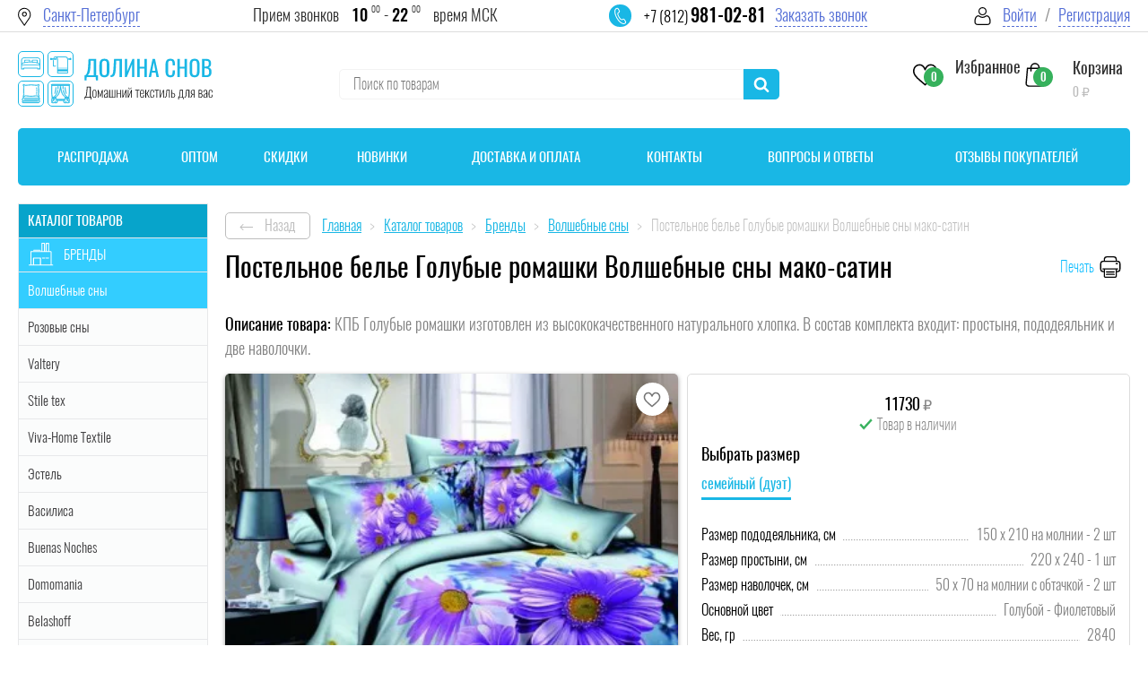

--- FILE ---
content_type: text/html; charset=utf-8
request_url: https://dolinasnov.ru/catalogue/volshebnye-sny/postelnoe-bele-golubye-romashki-volshebnye-sny-mako-satin.html
body_size: 121376
content:
<!DOCTYPE html>
<html lang='ru' itemscope="" itemtype="https://schema.org/WebSite" prefix="og: https://ogp.me/ns#">
<head>

	    
    
    
        
    
			<meta charset="utf-8">
	        <title>Купить постельное белье Голубые ромашки мако-сатин Волшебные сны в СПб</title>  
	    
		<meta name="keywords" content=" " />
	<meta name="description" content="Комплект постельного белья из мако сатина Голубые ромашки 3д от производителя Волшебные сны в СПб. Купить в интернет магазине полуторостальный, двухспальный, евро и семейный (дуэт)." />


	<meta name='viewport' content='width=device-width, initial-scale=1.0'>
	<meta name="format-detection" content="telephone=no">
	<meta name='yandex-verification' content='7e8e811c85bd25ee'>
	<meta name='msvalidate.01' content="4A319BA333180B24139BD57F5065F017">
	<meta name='geo.placename' content='6-я линия Васильевского острова, 55, Санкт-Петербург, Россия, 199034'>
	<meta name='geo.position' content='59.947860, 30.273334'>
	<meta name='geo.region' content='RU-город Санкт-Петербург'>    
	<meta name='ICBM' content='59.947860, 30.273334'> 
	<meta name="msapplication-TileImage" content="/ms-icon-144x144.png">
  <link rel="apple-touch-icon" sizes="57x57" href="/apple-icon-57x57.png">
  <link rel="apple-touch-icon" sizes="60x60" href="/apple-icon-60x60.png">
  <link rel="apple-touch-icon" sizes="72x72" href="/apple-icon-72x72.png">
  <link rel="apple-touch-icon" sizes="76x76" href="/apple-icon-76x76.png">
  <link rel="apple-touch-icon" sizes="114x114" href="/apple-icon-114x114.png">
  <link rel="apple-touch-icon" sizes="120x120" href="/apple-icon-120x120.png">
  <link rel="apple-touch-icon" sizes="144x144" href="/apple-icon-144x144.png">
  <link rel="apple-touch-icon" sizes="152x152" href="/apple-icon-152x152.png">
  <link rel="apple-touch-icon" sizes="180x180" href="/apple-icon-180x180.png">
  <link rel="icon" type="image/png" sizes="192x192" href="/android-icon-192x192.png">
  <link rel="icon" type="image/png" sizes="32x32" href="/favicon-32x32.png">
  <link rel="icon" type="image/png" sizes="96x96" href="/favicon-96x96.png">
  <link rel="icon" type="image/png" sizes="16x16" href="/favicon-16x16.png">
  <link rel="icon" type="image/png" sizes="16x16" href="/favicon.png">
  <link rel="mask-icon" href="/safari-pinned-tab.svg" color="#141414">
  <link rel="manifest" href="/manifest.json">
  <meta name="msapplication-config" content="/browserconfig.xml">
  <meta name="theme-color" content="#ffffff">
	    
    <link rel="canonical" href="https://dolinasnov.ru/catalogue/volshebnye-sny/postelnoe-bele-golubye-romashki-volshebnye-sny-mako-satin.html">
  
    <link rel="preload" href="/css/bootstrap.css" as="style">
    <!--<link rel="preload" href="/images/css/dolina2.min.css?v5" as="style">!-->
    <link rel="preload" href="/css/minify-style-tmp.css" as="style">
    <link rel="preload" href="/assets/css/style.min.css?v=1.1" as="style">
	<!--<link rel="preload" href="/assets/css/custom.min.css?v=1" as="style">!-->
	<link rel="preload" href="/assets/font-awesome-4.7.0/css/font-awesome.min.css" as="style">
	<link rel="preload" href="/assets/tooltipster/tooltipster.css?v=0.2.4" as="style">
	<!--<link rel="preload" href="/css_mobile/88tmp.css?v=13" as="style">!-->
    <link rel="preload" href="/css_mobile/88tmp.css?v=1768987876" as="style">
    <link rel="preload" href="/assets/css/custom.min.css?v=39999" as="style">
    <link rel="preload" href="/images/css/dolina2.min.css?v=1768987876" as="style">
    <link rel="preload" href="/css/jquery-ui.min.min.css" as="style">
    <link rel="preload" href="/css/jquery-ui.structure.min.css" as="style">
    <link rel="preload" href="/lifework/ui/jquery-ui.theme.min.css" as="style"> 
	
	<link rel="stylesheet" type="text/css" href="/css/bootstrap.css"> 
    <!--<link rel="stylesheet" href="/images/css/dolina2.min.css?v5">!-->    
	<link rel='stylesheet' type='text/css' href='/images/css/dolina2.min.css?v=1768987876'>
    <link rel="stylesheet" type="text/css" href="/css/minify-style-tmp.css">
    <link rel="stylesheet" href="/assets/css/style.min.css?v=1.1"> 
    <!--<link rel="stylesheet" href="/assets/css/custom.min.css?v=1">!-->
	<link rel="stylesheet" href="/assets/css/custom.min.css?v=39999">
	<link rel="stylesheet" href="/assets/font-awesome-4.7.0/css/font-awesome.min.css" >
	<link rel="stylesheet" href="/assets/tooltipster/tooltipster.css?v=0.2.4">
    <!--<link rel="stylesheet" href="/css_mobile/88tmp.css?v=13">!-->
	<link rel="stylesheet" href="/css_mobile/88tmp.css?v=1768987876">
    <link rel="stylesheet" href="/css/jquery-ui.min.min.css">
    <link rel="stylesheet" href="/css/jquery-ui.structure.min.css">
    <link rel="stylesheet" href="/lifework/ui/jquery-ui.theme.min.css">    
  
    <link rel="preload" href="/fonts/Oswaldbold.woff2" as="font" crossorigin>
	<link rel="preload" href="/fonts/Oswaldmedium.woff2" as="font" crossorigin>
    <link rel="preload" href="/fonts/Oswaldlight.woff2" as="font" crossorigin>
    <link rel="preload" href="/fonts/Oswaldextralight.woff2" as="font" crossorigin>
    <link rel="preload" href="/fonts/Oswaldregular.woff2" as="font" crossorigin>
    <link href="/fonts/opensanscondlight.woff2" rel="font">
         
   <style>
        .bigb1 a{font-size: 14px;text-align: center;text-decoration: none;}
        .bigb1 a:hover {color: #9c65ff;}
        .bigb2 a {font-size: 14px;text-align: center;text-decoration: none;}
        .bigb2 a:hover {color: #9c65ff;}
        .bigb3 {font-size: 14px;text-align: center;text-decoration: none;}
        .bigb {font-size: 14px;text-align: center;}
    </style>        
    
    <style>               
                
        .ui-menu-item-wrapper:first-letter {
        font-weight: 600;
        }
        
    </style>    
    
    <style>
	@media screen and (max-width: 407px){
		.kost{margin: 0 0 40px;}
	}
	.child, .grudnik, .rezinka {top: 107px;left: 5px;}
	.bigb {font-size: 14px;text-align: center;}
	</style>
    
    
    <style>
      .prod-delivery{
      padding:0 20px;
      }

      .pd .pd__city{
      display: flex;
      flex-direction: row;
      flex-wrap: nowrap;
      justify-content: flex-start;
      align-items: center;
      align-content: stretch;

      font-size:16px;
      }
      .pd .pd__city{
      padding:0 0 15px 0;
      font-size: 18px;
      }
      .pd .pd__city>div:first-child{ font-weight:400; color:#000; }
      .pd .pd__city div{
      padding-right:8px;
      }
      .pd__blk_1{
      padding:0 0 14px 0;
      }
      .pd__blk__title{
      display: flex;
      flex-direction: row;
      flex-wrap: nowrap;
      justify-content: flex-start;
      align-items: center;
      align-content: stretch;

      font-size: 16px;
      font-weight: 300;
      color:#000;
      padding:0 0 15px 0;
      }
      .pd__blk__title img{
      width:30px;
      display:block;
      }
      .pd__blk__title div{
      padding-right:12px;
      }
      .pd__blk__inf>div{
      padding:0 0 6px 0;
      font-weight:300;
      font-size: 15px;
      }
      .pd__blk__inf>div i {
      font-style:normal;
      color:#36B15C;
      white-space:nowrap;
      }
      .pd__blk__inf>div b{
      font-weight:400;
      color:#000;
      }
      .pd__blk__inf div b small{
      font-size: inherit;
      }
      .prod-delivery-wrap{ margin-top: 15px; margin-bottom:5px; }
      .pd__details a{}

      .status_info2 {
      border: 1px solid rgba(119,137,214,.5);
      background: url([data-uri]) 10px 50%/30px no-repeat,rgba(84,110,214,.1);
      background-size:19px auto;
      padding: 10px 10px 10px 40px;
      color: #36436e;
      font: 200 16px 'Oswald' !important;
      margin: 0 0 15px 0;
      font-size:14px;
      color: #546ED6;
      }
      .pd__okd{
      padding:6px 0 0 0;
      font-size:14px;
      }
  </style>
  
  <style>
            .block-btnn {
              padding: 5px 15px 5px 15px;background: #f4511e;color: #fff;
             }
        </style>
    
    <style>
.child, .grudnik, .rezinka {top: 107px;left: 5px;}
</style>

<style>
.cart-img{
	width:105px;
	height:105px;
	display:block;
}
.cart-img img{
	right: 0;
	max-width: 100%;
	height: 100%;
	object-fit: cover;
	left: 0;
	width: 100%;
}
</style>


<style>
	.popup-delivery-pickups{
		padding:0 0 20px 0;
	}
	.tpl-block-order-delivery-point-select-button{
		border-radius: 5px;
		font-size: 14px;
		background: #FF8B14;
		color: #FFFFFF;
		border: none;
		padding: 9px 30px;
		cursor: pointer;
		font-weight: 400;
		position: relative;
		margin:0 0 0 2px;
	}
	.tpl-block-order-delivery-point-select-button:hover{
		opacity:0.8;
	}
	.tpl-block-order-delivery-point-select-button::after {
		content: '';
		display: block;
		position: absolute;
		top: -2px;
		left: -2px;
		right: -2px;
		bottom: -2px;
		border-radius: 5px;
		border: 1px solid transparent;
		border-color: #FF8B14 !important;
	}
	
	.error-notify{
		background: #FFECF1;
		border: 1px solid rgba(255, 58, 58, 0.52);
		box-sizing: border-box;
		color: #FF3A3A;
		font-size:14px;
		padding:14px 20px 14px 38px;
		font-weight: 300;
		background-image: url("[data-uri]");
		background-repeat:no-repeat;
		background-position: 10px center;
		display:block;
	}
	
	.tpl-block-order-delivery-points{
		overflow:auto;
		position:relative;
		height:120px;
		padding:12px;
		margin-bottom:20px;
		border:1px solid #e9e9e9;
	}
	
	
	.input-radio-ui{
		position:relative;
		width:35px;
		display:inline-block;
	}
	.input-radio-ui input[type=radio]{
		opacity:0;
		
	}
	.input-radio-ui em{
		content:"";
		display:block;
		box-sizing:border-box;
		width:18px;
		height:18px;
		border:1px solid #DFDFDF;
		border-radius:50%;
		position:absolute;
		top:0px;
		left:0px;
		cursor:pointer;
	}
	.input-radio-ui input:checked+em{
		border:5px solid #40CCF7;
	}
	.tpl-block-order-delivery-point{
		padding:5px 0;
	}
	.tpl-property-delivery-point-schedule{
		color:#546ED6
	}
	

	.tpl-block-order-delivery-point-data{ font: 200 16px 'Oswald'; color:#838383;}
	.tpl-property-delivery-point-name{padding:0 0 10px 0; font-weight:300; color:#000;}
	.tpl-property-delivery-point-compact-schedule{padding:0 0 10px 0; color:#546ED6;}
	.tpl-property-delivery-point-description{padding:0 0 10px 0;}
	.tpl-block-order-delivery-point-footer{padding:0 0 5px 0;}
	.tpl-property-delivery-method-price{display:none;}

</style>


	    
	<!-- ЧТО ЭТО??)
    <meta property="og:image:width" content="600">
	<meta property="og:image:height" content="336"> -->
	<!--<link href="/assets/css/all.min.css" rel="stylesheet">!-->

	    
	 <style>
        #load {position: fixed;left: 0px;top: 0px;width: 100%;height: 100%;z-index: 9999;background: url('/images/dol/ajax_loader4.svg') 50% 50% no-repeat;background-color:rgba(255, 255, 255, 0.52);}
    </style> 
    
    
    
    
    
    <style>

      .mailing-form__input-wrapper label {
      position:absolute; 
      top: .6em; 
      left: 1.2em;
      }

      .mailing-form__input-wrapper label::before {
      transition: 1s;
      /* Just to show how the toggle works */
      }

      .mailing-form__input-wrapper input:focus + label {
      left: 1em;
      }

      .mailing-form__input-wrapper input:focus + label::before,
      .mailing-form__input-wrapper input:active + label::before {
      opacity: 0;            /* To visually hide the label's pseudoelement */
      pointer-events: none;  /* To prevent any cursor-based interaction */
      }

    </style>    
        
    
    <style>
        input[value="Поиск"] {color: transparent; /*pointer-events: none;*/}
        </style>    
    
    
    
    
  
   <link rel="preload" href="/assets/js/jquery-3.2.1.min.js" as="script">
    <link rel="preload" href="/assets/tooltipster/tooltipster.js" as="script">
    <script src="/assets/js/jquery-3.2.1.min.js"></script>
	<script src="/assets/tooltipster/tooltipster.js"></script>
    
</head>

<body><!-- Google Tag Manager -->
<script>window.addEventListener('load', function() {
    setTimeout(function() {(function(w,d,s,l,i){w[l]=w[l]||[];w[l].push({'gtm.start':
new Date().getTime(),event:'gtm.js'});var f=d.getElementsByTagName(s)[0],
j=d.createElement(s),dl=l!='dataLayer'?'&l='+l:'';j.async=true;j.src=
'https://www.googletagmanager.com/gtm.js?id='+i+dl;f.parentNode.insertBefore(j,f);
})(window,document,'script','dataLayer','GTM-W8XQGT7');}, 3000); // Задержка в миллисекундах
});</script>
<!-- Google Tag Manager (noscript) -->
<noscript><iframe src="https://www.googletagmanager.com/ns.html?id=GTM-W8XQGT7"
height="0" width="0" style="display:none;visibility:hidden"></iframe></noscript><!-- Yandex.Metrika --> <script type="text/javascript" > window.setTimeout(function() {(function(m,e,t,r,i,k,a){m[i]=m[i]||function(){(m[i].a=m[i].a||[]).push(arguments)}; m[i].l=1*new Date(); for (var j = 0; j < document.scripts.length; j++) {if (document.scripts[j].src === r) { return; }} k=e.createElement(t),a=e.getElementsByTagName(t)[0],k.async=1,k.src=r,a.parentNode.insertBefore(k,a)}) (window, document, "script",  "https://mc.yandex.ru/metrika/tag.js", "ym"); ym(15316426, "init", { clickmap:true, trackLinks:true, accurateTrackBounce:true, webvisor:true, ecommerce:"dataLayer" });}, 2500); // Задержка в 2 секунды </script> <noscript><div><img src="https://mc.yandex.ru/watch/15316426" style="position:absolute; left:-9999px;" alt="" /></div></noscript> <!-- /Yandex.Metrika counter --><script>(function(){var f=nc_stats_analytics_event=function(){f.E?f.E.push(arguments):f.E=[arguments]}})();dataLayer=window.dataLayer||[];nc_stats_analytics_event('view_item',{"event_category":"engagement","items":[{"name":"Постельное белье Голубые ромашки Волшебные сны мако-сатин","id":"57:2057","brand":"Волшебные сны (Китай)","category":"Волшебные сны","variant":"","price":0,"quantity":1}]});</script><script src="/netcat/modules/stats/js/nc_stats_analytics_event.min.js" defer></script>
	<div class="overlay"></div>
	<div id="bg-wrapper" style="background: rgba(0,0,0,.2);"></div>
	
	<div itemscope itemtype="https://schema.org/Organization" style="display:none">
		<span itemprop="name">Долина снов</span>
		Контакты:
		<div itemprop="address" itemscope itemtype="https://schema.org/PostalAddress">
			Адрес:<span itemprop="streetAddress">6-я линия Васильевского острова, 55</span>
			<span itemprop="postalCode">199034</span>
			<span itemprop="addressLocality">Санкт-Петербург</span>,
		</div>
		Телефон:<span itemprop="telephone">+7 (812) 981-02-81</span>
	</div> 
	
	<div class='black-outer'></div>
	<div id="mob-menu"><div class="mmenu-catalog__btn"><span class="burger"><span></span><span></span><span></span></span></div></div>
	<div class='in-to-korz-w'>
		<div class="popup__inner--product-added">
			<div class="popup__head popup__head--white popup__head--product-added">
				<span class="popup__title popup__title--product-added">Товар добавлен в корзину</span>
			</div>
			<div class="popup__content popup__content--product-added">
				<div class="row">
					<div class="col-6">
						<div class="orange-btn__wrapper orange-btn__wrapper--only-border">
							<a class="orange-btn orange-btn--only-border orange-btn--sp orange-btn--bold" id='close-into-korz' href="#close-popup">Продолжить покупки</a>
						</div>
					</div>
					<div class="col-6">
						<div class="orange-btn__wrapper"><a class="orange-btn orange-btn--sp orange-btn--bold" href="/order/add_order.html">Оформить заказ</a></div>
					</div>
				</div>
			</div>
		</div>
	</div>
    <div class='in-to-korz-w2 popup--saved-basket'>
		<div class="popup__head popup__head--white popup__head--saved-basket">
			<span class="popup__title popup__title--saved-basket">Уважаемый покупатель!</span>
		</div>
		<div class="popup__content popup__content--saved-basket">
			<p class="popup__content-text popup__content-text--saved-basket">Ранее вы посещали наш магазин, но ушли, оставив товары <br> в корзине, мы сохранили их для Вас <br> Сейчас вы можете продолжить оформление или создать новый заказ</p>
			<div class="row">
				<div class="col-6">
					<div class="orange-btn__wrapper orange-btn__wrapper--only-border"><a class="orange-btn orange-btn--only-border orange-btn--sp orange-btn--bold" id="new_cart" href="/catalogue/">Создать новый</a></div>
				</div>
				<div class="col-6">
					<div class="orange-btn__wrapper"><a id='reload_cart' class="orange-btn orange-btn--sp orange-btn--bold" href="/cart/">Продолжить оформление</a></div>
				</div>
			</div>
		</div>
		
    </div>
	<div id='bgFoot'>
            <div id='wrapper' >
    	

<svg width="0" height="0" style="position:absolute">
	<symbol viewBox="0 0 32 31.5" id="catalog" xmlns="http://www.w3.org/2000/svg"><style>.aast0{fill:none;stroke-width:1.25}</style><path class="aast0" d="M3.1 17.3h8.8c1.3 0 2.3 1 2.3 2.3v8.8c0 1.3-1 2.3-2.3 2.3H3.1c-1.3 0-2.3-1-2.3-2.3v-8.8c0-1.3 1-2.3 2.3-2.3zM20.1.7h8.8c1.3 0 2.3 1 2.3 2.3v8.8c0 1.3-1 2.3-2.3 2.3h-8.8c-1.3 0-2.3-1-2.3-2.3V3c0-1.2 1-2.3 2.3-2.3zM20.1 17.4h8.8c1.3 0 2.3 1 2.3 2.3v8.8c0 1.3-1 2.3-2.3 2.3h-8.8c-1.3 0-2.3-1-2.3-2.3v-8.8c0-1.3 1-2.3 2.3-2.3zM3.1.7h8.8c1.3 0 2.3 1 2.3 2.3v8.8c0 1.3-1 2.3-2.3 2.3H3.1c-1.3 0-2.3-1-2.3-2.3V3C.8 1.8 1.8.7 3.1.7z"/></symbol>
	<symbol viewBox="0 0 175 232" id="certificate-icon" xmlns="http://www.w3.org/2000/svg"><path d="M2 229.5V2h133.5L173 39.5v190H2z"/><path d="M171.5 38H136V3.5M115.5 189.027c3.819 2.053 8.059 2.62 11 2.473 6.167-.5 18.5-5 18.5-19s-12.333-19.167-18.5-20c-6.667 0-20 4-20 20 0 8.94 4.163 13.926 9 16.527zm0 0V208.5l9.5-4.5 9.5 4.5V200M32 126.5h114m0-19H32M32 88h114M32 69.5h114M61 39h56.5"/></symbol>
	<symbol fill="none" viewBox="0 0 33 39" id="icon-10years" xmlns="http://www.w3.org/2000/svg"><path d="M26.107 13.167a.632.632 0 00-.712.536c-.588 4.357-4.411 7.642-8.893 7.642-4.947 0-8.972-3.95-8.972-8.805 0-4.856 4.025-8.806 8.972-8.806 4.482 0 8.305 3.286 8.893 7.643.046.34.365.58.712.535a.625.625 0 00.545-.699c-.671-4.973-5.035-8.724-10.15-8.724-5.647 0-10.24 4.509-10.24 10.05 0 5.542 4.593 10.05 10.24 10.05 5.115 0 9.479-3.75 10.15-8.723a.625.625 0 00-.545-.699z" fill="#07A4CB"/><path d="M32.952 34.717l-5.26-12.465a.638.638 0 00-.83-.337.618.618 0 00-.343.813l4.756 11.268-4.338-1.233a.639.639 0 00-.732.297l-2.178 3.883-5.103-12.091c5.89-1.115 10.352-6.211 10.352-12.312C29.276 5.625 23.545 0 16.5 0S3.724 5.625 3.724 12.54c0 2.8.94 5.39 2.527 7.479L.048 34.717a.613.613 0 00.114.653c.162.178.415.249.649.182l5.117-1.455 2.57 4.58A.636.636 0 009.09 39a.634.634 0 00.55-.383l4.916-11.646a.618.618 0 00-.343-.814.638.638 0 00-.829.337l-4.41 10.45-2.178-3.883a.64.64 0 00-.732-.297l-4.338 1.233 5.444-12.9a12.854 12.854 0 009.331 3.983c.38 0 .755-.017 1.127-.049l5.733 13.586a.633.633 0 00.586.384c.23 0 .444-.123.555-.322l2.57-4.581 5.119 1.455a.642.642 0 00.648-.182.613.613 0 00.114-.653zM4.992 12.54c0-6.228 5.162-11.295 11.508-11.295 6.346 0 11.508 5.067 11.508 11.295S22.846 23.835 16.5 23.835c-6.346 0-11.508-5.067-11.508-11.295z" fill="#07A4CB"/><path d="M12.881 9.63c-.015.022-.238.073-.671.154-.425.08-.719.136-.88.165v-.891c.895-.213 1.507-.535 1.837-.968h.891V17h-1.177V9.63zm5.33 7.469c-.734 0-1.288-.238-1.662-.715-.366-.477-.55-1.115-.55-1.914v-3.839c0-.814.18-1.452.54-1.914.366-.47.923-.704 1.671-.704.741 0 1.291.235 1.65.704.367.462.55 1.1.55 1.914v3.839c0 .807-.183 1.448-.55 1.925-.366.47-.916.704-1.65.704zm0-.968c.674 0 1.011-.55 1.011-1.65V10.62c0-.506-.073-.906-.22-1.199-.139-.3-.403-.451-.792-.451-.388 0-.656.15-.803.451-.146.293-.22.693-.22 1.199v3.861c0 1.1.341 1.65 1.023 1.65z" fill="#07A4CB"/></symbol>
	<symbol viewBox="0 0 81 81" id="icon-advertising" xmlns="http://www.w3.org/2000/svg"><path d="M76.762 30.806a18.759 18.759 0 004.033-14.641C79.282 5.84 69.685-1.303 59.36.21a18.894 18.894 0 00-11.87 6.714 9.678 9.678 0 01-9.965 3.424 24.23 24.23 0 00-9.582-.685A24.496 24.496 0 006.977 30.438a24.143 24.143 0 002.324 14.126 9.437 9.437 0 00-1.08 18.795l1.457 14.936c0 1.49 1.208 2.699 2.7 2.699h7.874c.788 0 1.536-.346 2.049-.945.533-.636.75-1.479.593-2.294L19.286 63.45h.674a33.69 33.69 0 014.462.32 29.636 29.636 0 0026.917 17.224c.89 0 1.79-.04 2.7-.12 14.317-1.414 25.6-12.82 26.856-27.152.529-6.36-1.021-12.72-4.417-18.123a4.118 4.118 0 01.284-4.793zM8.106 60.616a6.748 6.748 0 010-13.226v13.225zm12.146 17.679l-7.882-.135-1.43-14.71h5.559l3.753 14.845zM10.805 60.75V47.255h2.699V60.75h-2.7zm9.151 0h-3.753V47.255h3.753a36.35 36.35 0 0011.523-1.87l6.317-2.106v21.447l-6.317-2.105a36.35 36.35 0 00-11.523-1.87zm58.24-7.246C77.003 68.34 64.01 79.4 49.176 78.208A26.948 26.948 0 0127.741 64.37c.969.23 1.932.494 2.884.81l14.845 4.947a1.35 1.35 0 001.772-1.28V62.1a5.398 5.398 0 005.398-5.398v-5.398a5.398 5.398 0 00-5.398-5.399v-6.748a1.35 1.35 0 00-1.776-1.28l-14.845 4.947a33.698 33.698 0 01-10.666 1.732h-7.579A21.444 21.444 0 019.652 30.79c1.631-11.806 12.524-20.054 24.33-18.424.95.132 1.89.326 2.816.583a12.371 12.371 0 0012.777-4.31C55.225 1.71 65.421.675 72.35 6.325c6.927 5.65 7.962 15.846 2.312 22.773a6.82 6.82 0 00-.479 7.93 26.791 26.791 0 014.014 16.476zm-37.7 12.121V42.38l4.048-1.35v25.947l-4.049-1.35zm6.747-6.225V48.604c1.491 0 2.7 1.209 2.7 2.7v5.398a2.7 2.7 0 01-2.7 2.699z"/><path d="M24.3 55.351h-5.398v2.7h5.399v-2.7zM24.3 49.953h-5.398v2.699h5.399v-2.7zM68.61 18.164a1.35 1.35 0 00-.374-.374l-8.097-5.398a1.35 1.35 0 00-2.099 1.123V24.31a1.35 1.35 0 002.099 1.123l8.097-5.398a1.35 1.35 0 00.374-1.872zm-7.87 3.625v-5.752l4.318 2.876-4.319 2.876z"/><path d="M62.089 6.767c-6.709 0-12.147 5.438-12.147 12.146.008 6.705 5.441 12.139 12.147 12.146 6.708 0 12.146-5.438 12.146-12.146 0-6.708-5.439-12.146-12.146-12.146zm0 21.593a9.447 9.447 0 01-9.447-9.447 9.458 9.458 0 019.447-9.447 9.447 9.447 0 110 18.894zM35.097 24.311h-1.35a1.35 1.35 0 01-1.35-1.35v-4.048a4.049 4.049 0 10-8.096 0v4.049a1.35 1.35 0 01-1.35 1.35 1.35 1.35 0 00-1.35-1.35h-5.398a1.35 1.35 0 00-1.35 1.35v14.844c0 .746.605 1.35 1.35 1.35h5.398a1.35 1.35 0 001.35-1.35h12.146a4.049 4.049 0 004.049-4.048V28.36a4.049 4.049 0 00-4.049-4.049zM20.252 37.807h-2.7V25.66h2.7v12.146zm16.195-2.7a1.35 1.35 0 01-1.35 1.35H22.951V27.01A4.049 4.049 0 0027 22.962v-4.05a1.35 1.35 0 012.699 0v4.05a4.049 4.049 0 004.049 4.048h1.35c.744 0 1.349.604 1.349 1.35v6.748zM74.397 49.011l-.575-.578a4.063 4.063 0 00-5.108-.504l-1.46.973-1.458-.973a4.06 4.06 0 00-5.108.504l-.578.578a4.049 4.049 0 000 5.725l6.19 6.188a1.35 1.35 0 001.908 0l6.189-6.188a4.049 4.049 0 000-5.725zm-1.906 3.816h-.001l-5.235 5.234-5.234-5.228a1.35 1.35 0 010-1.908l.576-.577a1.35 1.35 0 011.704-.168l2.206 1.47a1.35 1.35 0 001.498 0l2.208-1.47a1.35 1.35 0 011.702.167v-.005l.575.576a1.35 1.35 0 010 1.909zM52.685 36.131l-1.351 5.398 2.617.655 1.351-5.398-2.617-.655zM60.133 40.648l-5.398 2.7 1.207 2.413 5.398-2.699-1.207-2.414zM53.944 67.17l-2.617.653 1.35 5.398 2.617-.654-1.35-5.398zM55.942 63.59l-1.207 2.414 5.398 2.7 1.207-2.415-5.398-2.699z"/><path d="M1.357 36.457h2.7c0-18.313 10.86-29.69 28.34-29.69v-2.7c-19.146 0-31.04 12.417-31.04 32.39z"/></symbol>
	<symbol fill="none" viewBox="0 0 11 7" id="icon-arrow-down" xmlns="http://www.w3.org/2000/svg"><path d="M9.211.721l-3.71 3.711L1.788.722A.754.754 0 10.724 1.788l4.242 4.242a.753.753 0 001.067.003l4.246-4.245A.754.754 0 109.21.72z" fill="#fff" stroke="#fff"/></symbol>
	<symbol viewBox="0 0 16 8" id="icon-arrow-left2" xmlns="http://www.w3.org/2000/svg"><path d="M.646 3.646a.5.5 0 000 .708l3.182 3.182a.5.5 0 10.708-.708L1.707 4l2.829-2.828a.5.5 0 00-.708-.708L.646 3.646zM16 3.5H1v1h15v-1z"/></symbol>
	<symbol fill="none" viewBox="0 0 41 39" id="icon-assortment" xmlns="http://www.w3.org/2000/svg"><path d="M12.614 23.159h-8.3a2.2 2.2 0 01-2.044-2.996 22.23 22.23 0 000-16.168A2.2 2.2 0 014.314 1h27.081a2.2 2.2 0 012.045 2.995 22.18 22.18 0 00-1.522 8.15" stroke="#07A4CB" stroke-width="1.3" stroke-linecap="round" stroke-linejoin="round"/><path d="M17.576 17.588c0-3.04-1.057-5.507-2.36-5.507-1.304 0-2.36 2.466-2.36 5.507 0 3.04 1.056 5.508 2.36 5.508 1.303 0 2.36-2.466 2.36-5.508zM35.68 12.083H15.215M35.672 23.096c1.303 0 2.36-2.466 2.36-5.509 0-3.042-1.057-5.506-2.36-5.506M37.867 30.581H4.71a3.71 3.71 0 010-7.42h33.157a1.855 1.855 0 110 3.71 1.855 1.855 0 110 3.71z" stroke="#07A4CB" stroke-width="1.3" stroke-linecap="round" stroke-linejoin="round"/><path d="M2.855 30.581h33.157a3.71 3.71 0 010 7.419H2.855a1.855 1.855 0 110-3.71 1.854 1.854 0 010-3.709z" stroke="#07A4CB" stroke-width="1.3" stroke-linecap="round" stroke-linejoin="round"/></symbol>
	<symbol viewBox="0 0 22 28" id="icon-basket" xmlns="http://www.w3.org/2000/svg"><path d="M21.994 24.11L20.421 6.331a.758.758 0 00-.754-.693H16.43C16.385 2.672 13.968.275 11 .275c-2.968 0-5.385 2.397-5.43 5.363H2.333a.754.754 0 00-.754.693L.006 24.111c0 .022-.006.044-.006.067 0 2.024 1.85 3.67 4.126 3.67h13.748c2.277 0 4.126-1.646 4.126-3.67 0-.023 0-.045-.006-.068zM11 1.798a3.922 3.922 0 013.912 3.84H7.088A3.922 3.922 0 0111 1.798zm6.874 24.528H4.126c-1.428 0-2.586-.947-2.608-2.114L3.024 7.166h2.54v2.312c0 .423.338.76.76.76a.757.757 0 00.758-.76V7.166h7.83v2.312c0 .423.337.76.759.76a.757.757 0 00.759-.76V7.166h2.54l1.512 17.046c-.022 1.167-1.186 2.114-2.608 2.114z"/></symbol>
	<symbol fill="none" viewBox="0 0 72 72" id="icon-basket2" xmlns="http://www.w3.org/2000/svg"><path clip-rule="evenodd" d="M4.02 37.561l3.123 25.82a7.966 7.966 0 007.917 7.016h41.85a7.977 7.977 0 007.917-7.017l3.122-25.819a1.087 1.087 0 00-1.083-1.223H5.104c-.661.014-1.167.576-1.083 1.223zm13.726 26.522a1.38 1.38 0 01-1.378 1.378h-3.066a1.38 1.38 0 01-1.378-1.378V42.666c0-.76.619-1.378 1.378-1.378h3.08c.76 0 1.378.619 1.378 1.378v21.417h-.014zm10.575 0a1.38 1.38 0 01-1.378 1.378h-3.08a1.38 1.38 0 01-1.378-1.378V42.666c0-.76.619-1.378 1.378-1.378h3.08c.76 0 1.378.619 1.378 1.378v21.417zm10.575 0a1.38 1.38 0 01-1.378 1.378h-3.08a1.38 1.38 0 01-1.378-1.378V42.666c0-.76.619-1.378 1.378-1.378h3.08c.76 0 1.378.619 1.378 1.378v21.417zm10.56 0a1.38 1.38 0 01-1.377 1.378h-3.08a1.38 1.38 0 01-1.378-1.378V42.666c0-.76.619-1.378 1.378-1.378h3.094c.76 0 1.378.619 1.378 1.378v21.417h-.014zm10.576 0a1.38 1.38 0 01-1.378 1.378h-3.08a1.38 1.38 0 01-1.378-1.378V42.666c0-.76.619-1.378 1.378-1.378h3.08c.76 0 1.378.619 1.378 1.378v21.417z" stroke="#07A4CB" stroke-width="2" stroke-miterlimit="10" stroke-linecap="round" stroke-linejoin="round"/><path d="M9.605 26.38H2.644a1.38 1.38 0 00-1.378 1.379v3.375c0 .76.618 1.378 1.378 1.378H69.37a1.38 1.38 0 001.378-1.378v-3.375a1.38 1.38 0 00-1.378-1.378h-6.918M58.135 26.38H13.951" stroke="#07A4CB" stroke-width="2" stroke-miterlimit="10" stroke-linecap="round" stroke-linejoin="round"/><path clip-rule="evenodd" d="M34.23 5.64a2.406 2.406 0 00-3.108-3.629c-.844.577-1.154 1.519-1.013 2.39L8.37 27.887a1.113 1.113 0 00.056 1.575l.506.464c.45.422 1.153.394 1.575-.056l21.74-23.485a2.4 2.4 0 001.983-.745zM37.773 5.64a2.406 2.406 0 013.108-3.629c.844.577 1.153 1.519 1.012 2.39l21.74 23.485c.423.45.395 1.153-.055 1.575l-.507.464a1.113 1.113 0 01-1.575-.056L39.756 6.384a2.4 2.4 0 01-1.983-.745z" stroke="#07A4CB" stroke-width="2" stroke-miterlimit="10" stroke-linecap="round" stroke-linejoin="round"/></symbol>
	<symbol viewBox="0 0 1000 1000" id="icon-bell2" xmlns="http://www.w3.org/2000/svg"><path d="M500 928.8c-21.3 0-39.9-7.7-55.8-23.5-15.3-15.3-23-33.9-23-55.2 0-6-2.7-8.8-8.8-8.8-6 0-8.8 2.7-8.8 8.8 0 26.8 9.3 49.2 27.9 67.8 19.1 19.1 41.6 28.4 68.4 28.4 6 0 8.7-2.7 8.7-8.7.1-6.1-2.6-8.8-8.6-8.8zM145.1 780h709.8c-59.6-66.2-105-141.1-135.1-224.8C689.8 471 675 382.4 675 290c0-93.5-58.5-140-175-140s-175 46.5-175 140c0 92.4-15.3 181-45.4 265.2-30.1 83.7-74.9 158.6-134.5 224.8zm809.9 0c0 19.1-7.1 35.5-20.8 49.2-13.6 13.7-30.1 20.8-49.2 20.8H640c0 38.8-13.7 71.6-41 99-27.3 27.4-60.2 41-99 41s-71.6-13.7-99-41c-27.3-27.3-41-60.2-41-99H115c-19.1 0-35.5-7.1-49.2-20.8C52.1 815.5 45 799.1 45 780c69.5-58.5 121.4-131.3 157-217.1 35.5-86.4 53-177.2 53-272.9 0-120.3 74.4-192.5 196.9-207.3-2.7-6.6-4.4-13.1-4.4-20.2 0-29 23.5-52.5 52.5-52.5s52.5 23.5 52.5 52.5c0 7.1-1.6 13.7-4.4 20.2C670.6 97.5 745 169.7 745 290c0 95.7 17.5 186.5 53 272.9 35.6 85.8 87.5 158.6 157 217.1z"/></symbol>
	<symbol viewBox="0 0 85 85" id="icon-bill" xmlns="http://www.w3.org/2000/svg"><path d="M65.45 2.028c-8.473 0-15.703 5.528-18.411 12.93h-34.18c-.757 0-1.372.683-1.377 1.44l-.326 48.309H1.413c-.76 0-1.413.55-1.413 1.313v6.13a10.818 10.818 0 0010.329 10.774v.03h42.518v-.04c.345.012.487.04.704.04h.03c5.967-.01 10.8-4.85 10.8-10.817V41.141c.344.019.709.029 1.065.029C76.227 41.17 85 32.38 85 21.598c0-10.78-8.769-19.57-19.55-19.57zM10.851 80.2h-.008a8.1 8.1 0 01-8.09-8.064V67.46h39.937v4.655a10.803 10.803 0 003.189 7.655c.144.145.324.257.475.429H10.852zm50.775-8.064c0 4.447-3.6 8.055-8.047 8.064h-.026a8.122 8.122 0 01-8.109-8.082v-6.099a1.272 1.272 0 00-1.314-1.312H13.91l.316-46.995h32.048a20.69 20.69 0 00-.378 3.825 19.418 19.418 0 001.663 7.88H34.552a1.377 1.377 0 100 2.755h14.502a19.434 19.434 0 0012.573 8.625v31.339zm3.822-33.72c-9.276 0-16.797-7.52-16.797-16.797 0-9.278 7.52-16.798 16.798-16.798 9.277 0 16.797 7.52 16.797 16.797-.01 9.273-7.524 16.788-16.798 16.798z"/><path d="M25.712 38.583c-2.43 0-4.407 1.915-4.407 4.268 0 2.354 1.977 4.268 4.407 4.268 2.431 0 4.409-1.914 4.409-4.268 0-2.353-1.978-4.268-4.409-4.268zm0 5.782c-.912 0-1.653-.68-1.653-1.514 0-.835.742-1.514 1.653-1.514.912 0 1.655.68 1.655 1.514s-.743 1.514-1.655 1.514zM33.175 42.845c0 .76.616 1.377 1.377 1.377h18.36a1.377 1.377 0 000-2.754h-18.36c-.761 0-1.377.616-1.377 1.377zM25.712 26.612c-2.43 0-4.407 1.915-4.407 4.269 0 2.353 1.977 4.267 4.407 4.267 2.431 0 4.409-1.914 4.409-4.268 0-2.353-1.978-4.268-4.409-4.268zm0 5.782c-.912 0-1.653-.679-1.653-1.513 0-.835.742-1.515 1.653-1.515.912 0 1.655.68 1.655 1.515 0 .834-.743 1.514-1.655 1.514zM25.712 50.553c-2.43 0-4.407 1.914-4.407 4.268 0 2.353 1.977 4.268 4.407 4.268 2.431 0 4.409-1.915 4.409-4.268 0-2.354-1.978-4.268-4.409-4.268zm0 5.782c-.912 0-1.653-.679-1.653-1.514s.742-1.514 1.653-1.514c.912 0 1.655.68 1.655 1.514s-.743 1.514-1.655 1.514zM52.912 53.518h-18.36a1.377 1.377 0 100 2.754h18.36a1.377 1.377 0 000-2.754zM65.137 23.133v2.1h4.494v1.26h-4.494V30h-2.373v-3.507h-1.176v-1.26h1.176V12.99h4.221c1.47 0 2.534.448 3.192 1.344.672.882 1.008 2.177 1.008 3.885 0 1.54-.357 2.744-1.071 3.612-.714.868-1.75 1.302-3.108 1.302h-1.869zm0-1.701h1.092c.7 0 1.239-.091 1.617-.273.392-.182.672-.497.84-.945.168-.462.252-1.12.252-1.974 0-1.008-.063-1.75-.189-2.226-.126-.49-.378-.833-.756-1.029-.364-.196-.945-.294-1.743-.294h-1.113v6.741z"/></symbol>
	<symbol viewBox="0 0 39 37" id="icon-calendar2" xmlns="http://www.w3.org/2000/svg"><path d="M32.906 2.438h-4.875v-1.22c0-.73-.487-1.218-1.218-1.218-.732 0-1.22.487-1.22 1.219v1.219H13.407v-1.22C13.406.489 12.92 0 12.187 0c-.73 0-1.218.487-1.218 1.219v1.219H6.094C2.68 2.438 0 5.118 0 8.53V30.47c0 3.413 2.681 6.094 6.094 6.094h26.812c3.413 0 6.094-2.681 6.094-6.094V8.53c0-3.412-2.681-6.093-6.094-6.093zM2.437 8.53c0-1.95 1.707-3.656 3.657-3.656h4.875v1.219c0 .731.487 1.219 1.219 1.219.73 0 1.218-.488 1.218-1.22V4.876h12.188v1.219c0 .731.487 1.219 1.219 1.219.731 0 1.218-.488 1.218-1.22V4.876h4.875c1.95 0 3.657 1.706 3.657 3.656v3.657H2.437V8.53zM36.562 30.47c0 1.95-1.706 3.656-3.656 3.656H6.094c-1.95 0-3.657-1.706-3.657-3.656V14.625h34.126V30.47z"/><path d="M8.53 30.469c.731 0 1.22-.244 1.707-.732.487-.487.73-1.218.73-1.706 0-.487-.243-1.219-.73-1.706-.975-.975-2.438-.975-3.413 0-.487.487-.731.975-.731 1.706 0 .488.244 1.219.731 1.707.487.487.975.73 1.706.73zM8.53 23.156c.731 0 1.22-.243 1.707-.731.487-.488.73-1.219.73-1.706 0-.488-.243-1.22-.73-1.707-.975-.974-2.438-.974-3.413 0-.487.488-.731.975-.731 1.707 0 .731.244 1.218.731 1.706s.975.731 1.706.731zM15.844 30.469c.73 0 1.219-.244 1.706-.732.488-.487.731-1.218.731-1.706 0-.487-.243-1.219-.731-1.706-.975-.975-2.438-.975-3.413 0-.487.487-.73 1.219-.73 1.706 0 .488.243 1.219.73 1.707.488.487.976.73 1.707.73zM15.844 23.156c.73 0 1.219-.243 1.706-.731.488-.488.731-1.219.731-1.706 0-.488-.243-1.22-.731-1.707-.975-.974-2.438-.974-3.413 0-.487.488-.73 1.22-.73 1.707 0 .487.243 1.218.73 1.706.488.488.976.731 1.707.731zM23.156 30.469c.731 0 1.219-.244 1.707-.732.487-.487.73-.974.73-1.706 0-.731-.243-1.219-.73-1.706-.975-.975-2.438-.975-3.413 0-.488.487-.731 1.219-.731 1.706 0 .488.243 1.219.731 1.707.487.487.975.73 1.706.73zM23.156 23.156c.731 0 1.219-.243 1.707-.731.487-.488.73-.975.73-1.706 0-.488-.243-1.22-.73-1.707-.975-.974-2.438-.974-3.413 0-.488.488-.731 1.22-.731 1.707 0 .487.243 1.218.731 1.706.487.488.975.731 1.706.731zM30.47 30.469c.73 0 1.219-.244 1.706-.732.487-.487.731-1.218.731-1.706 0-.487-.244-1.219-.731-1.706-.975-.975-2.438-.975-3.413 0-.487.487-.73.975-.73 1.706 0 .488.243 1.219.73 1.707.488.487.975.73 1.707.73zM30.47 23.156c.73 0 1.219-.243 1.706-.731.487-.488.731-.975.731-1.706 0-.488-.244-1.22-.731-1.707-.975-.974-2.438-.974-3.413 0-.487.488-.73 1.22-.73 1.707 0 .487.243 1.218.73 1.706.488.488.975.731 1.707.731z"/></symbol>
	<symbol fill="none" viewBox="0 0 28 28" id="icon-clock" xmlns="http://www.w3.org/2000/svg"><path d="M13.125 24.5h1.75v-1.75h-1.75v1.75zM14 3.5a.875.875 0 00-.875.875v8.771h-7a.875.875 0 000 1.75H14a.875.875 0 00.875-.875V4.375A.875.875 0 0014 3.5zM5.891 19.978l1.211 1.214 1.211-1.214-1.21-1.214-1.212 1.214zm2.59-12.695L7.243 6.045 6.006 7.283 7.243 8.52l1.238-1.237zm10.836-.044l1.21 1.213 1.211-1.213-1.21-1.214-1.211 1.214zM19.06 19.93l1.237 1.237 1.238-1.237-1.238-1.238-1.237 1.238zm3.69-6.806v1.75h1.75v-1.75h-1.75zM14 0C6.268 0 0 6.269 0 14c0 7.732 6.268 14 14 14s14-6.268 14-14c0-7.731-6.268-14-14-14zm0 26.25C7.234 26.25 1.75 20.765 1.75 14 1.75 7.234 7.234 1.75 14 1.75c6.765 0 12.25 5.484 12.25 12.25 0 6.765-5.485 12.25-12.25 12.25z" fill="#19B7E5"/></symbol>
	<symbol viewBox="0 0 16 17" id="icon-close2" xmlns="http://www.w3.org/2000/svg"><path d="M.16 14.9l6.18-6.24L.16 2.42 1.84.8l6.24 6.18L14.26.8 16 2.42 9.76 8.66 16 14.9l-1.74 1.74-6.18-6.24-6.24 6.24L.16 14.9z"/></symbol>
	<symbol fill="none" viewBox="0 0 44 28" id="icon-delivery" xmlns="http://www.w3.org/2000/svg"><path d="M40.92 11.883l-1.14-4.558a.69.69 0 00.546-.674v-.734a2.897 2.897 0 00-2.894-2.894h-5.19V1.507c0-.785-.638-1.424-1.424-1.424H4.363c-.785 0-1.424.64-1.424 1.424V14a.689.689 0 101.378 0V1.507c0-.025.02-.046.046-.046h26.455c.026 0 .046.021.046.046V14a.689.689 0 101.378 0v-.78H40.373c1 0 1.849.656 2.14 1.56h-2.142a.689.689 0 00-.689.69v1.47c0 1.19.969 2.158 2.16 2.158h.78v3.032h-1.801a4.37 4.37 0 00-4.124-2.94 4.37 4.37 0 00-4.123 2.94h-.332v-5.19a.689.689 0 10-1.378 0v5.19H16.57a4.37 4.37 0 00-4.123-2.94 4.37 4.37 0 00-4.124 2.94h-3.96a.046.046 0 01-.046-.047v-1.515h2.986a.689.689 0 100-1.378H.689a.689.689 0 000 1.378h2.25v1.515c0 .786.64 1.424 1.424 1.424h3.722l-.001.046a4.368 4.368 0 004.363 4.363 4.368 4.368 0 004.363-4.363l-.001-.046h15.526l-.001.046a4.368 4.368 0 004.363 4.363 4.368 4.368 0 004.363-4.363v-.046h2.251c.38 0 .689-.308.689-.689V15.47a3.634 3.634 0 00-3.08-3.587zM32.242 4.4h5.19c.836 0 1.516.68 1.516 1.516v.045h-6.706V4.401zm0 7.44v-4.5h6.122l1.125 4.5h-7.247zM12.447 26.54a2.989 2.989 0 01-2.986-2.986 2.989 2.989 0 012.986-2.985 2.989 2.989 0 012.985 2.985 2.989 2.989 0 01-2.985 2.986zm24.25 0a2.989 2.989 0 01-2.985-2.986 2.989 2.989 0 012.985-2.985 2.989 2.989 0 012.986 2.985 2.989 2.989 0 01-2.986 2.986zm5.925-8.819h-.78c-.431 0-.782-.35-.782-.78v-.781h1.562v1.561z" fill="#07A4CB"/><path d="M12.447 22.13c-.785 0-1.424.638-1.424 1.423s.64 1.424 1.424 1.424c.785 0 1.424-.639 1.424-1.424 0-.785-.639-1.424-1.424-1.424zM36.697 22.13c-.785 0-1.424.638-1.424 1.423s.64 1.424 1.424 1.424c.785 0 1.424-.639 1.424-1.424 0-.785-.639-1.424-1.424-1.424zM28.614 19.19H18.326a.689.689 0 000 1.378h10.288a.689.689 0 000-1.378zM10.976 16.25H2.158a.689.689 0 100 1.378h8.818a.689.689 0 000-1.378zM23.956 6.899a.689.689 0 00-.974 0l-6.127 6.127-3.187-3.188a.689.689 0 10-.974.975l3.674 3.674a.687.687 0 00.975 0l6.613-6.614a.69.69 0 000-.974z" fill="#07A4CB"/></symbol>
	<symbol id="icon-discont" viewBox="0 0 24.1 24" xml:space="preserve" xmlns="http://www.w3.org/2000/svg"><style>.apst0{stroke:#36b15c;stroke-width:.2}.apst0,.apst1{fill-rule:evenodd;clip-rule:evenodd;fill:#36b15c}</style><path class="apst0" d="M14.4 12.1c-.5 0-1 .2-1.3.5-.3.3-.5.8-.5 1.3s.2 1 .5 1.3c.3.3.8.5 1.3.5s1-.2 1.3-.5c.3-.3.5-.8.5-1.3s-.2-1-.5-1.3c-.3-.3-.8-.5-1.3-.5zm0 2.7c-.3 0-.5-.1-.6-.3-.2-.2-.3-.4-.3-.7 0-.3.1-.5.3-.6.2-.2.4-.3.6-.3.3 0 .5.1.6.3.2.2.3.4.3.6 0 .3-.1.5-.3.7-.1.2-.4.3-.6.3zM10.1 11.5c.5 0 1-.2 1.3-.5.3-.3.6-.8.6-1.3s-.2-1-.6-1.3c-.3-.3-.8-.5-1.3-.5s-1 .2-1.3.5c-.4.3-.6.7-.6 1.3s.2 1 .6 1.3c.3.3.8.5 1.3.5zm0-2.8c.3 0 .5.1.7.3.1.2.2.4.2.7 0 .3-.1.5-.3.6-.2.2-.4.3-.7.3-.3 0-.5-.1-.6-.3-.2-.2-.3-.4-.3-.6 0-.3.1-.5.3-.6.2-.3.4-.4.7-.4zM16 8c-.1-.1-.3-.2-.5-.2s-.4.1-.5.2c-2.1 2.2-4.5 4.4-6.6 6.6-.1.1-.2.3-.2.5s.1.3.2.5c.1.1.3.2.5.2s.4-.1.5-.2c2.1-2.2 4.5-4.4 6.6-6.6.1-.1.2-.3.2-.5.1-.2 0-.4-.2-.5z"/><path class="apst1" d="M12 0c-.1 0-.1 0-.2.1-.1 0-.1.1-.2.1L10 2.3c-.1.1-.2.2-.3.2-.2.1-.3.1-.4.1h-.2H9l-2.6-1h-.1-.1c-.1 0-.2 0-.2.1-.1 0-.2.1-.2.2l-.4 2.7c0 .2-.1.3-.3.5-.1.1-.3.2-.4.3l-2.8.4h-.1l-.2.2c0 .1-.1.2 0 .3v.1l1 2.6c.1.2.1.4 0 .5 0 .2-.1.3-.3.5L.2 11.7s-.1 0-.1.1c-.1 0-.1.1-.1.2s0 .2.1.3c0 0 0 .1.1.1l2.1 1.7c.1.1.2.3.3.5.1.2.1.4 0 .5l-1 2.6v.4c0 .1.1.1.2.2h.1l2.7.4c.2 0 .3.1.5.3.1.1.2.3.3.5l.4 2.7c0 .1.1.2.1.3.1.1.2.1.3.1h.2l2.6-1h.2c.1 0 .3 0 .4.1.1.1.2.1.3.2l1.7 2.1c0 .1.1.1.2.1.1-.1.2-.1.2-.1.1 0 .1 0 .2-.1.1 0 .1-.1.2-.1l1.7-2.1c.1-.1.2-.2.3-.2.1-.1.3-.1.4-.1H15.1l2.6 1h.2c.1 0 .2 0 .3-.1.1-.1.1-.2.1-.3l.4-2.7c0-.2.1-.3.3-.5.1-.1.3-.2.5-.3l2.7-.4h.1c.1 0 .2-.1.2-.2s.1-.2 0-.3v-.1l-1-2.6c-.1-.2-.1-.4 0-.5 0-.2.1-.3.3-.5l2.1-1.7.1-.1c.1-.1.1-.2.1-.3 0-.1 0-.2-.1-.3 0 0 0-.1-.1-.1l-2.1-1.7c-.1-.1-.2-.3-.3-.5-.1-.2-.1-.4 0-.5l1-2.6V6c0-.1 0-.2-.1-.3 0-.1-.1-.1-.2-.2h-.1l-2.7-.4c-.2 0-.3-.1-.5-.3-.1-.1-.2-.3-.3-.5l-.4-2.7c0-.1-.1-.2-.1-.3-.1-.1-.2-.1-.3-.1h-.2l-2.6 1h-.1-.2c-.1 0-.3 0-.4-.1-.1-.1-.2-.1-.3-.2L12.3-.2c0-.1-.1-.1-.2-.1.1.3 0 .3-.1.3zm.1 2.3l.6.8c.3.3.6.6 1 .8.4.1.8.2 1.3.2h.5c.2 0 .3-.1.5-.1l1-.4.2 1.1c.1.6.4 1.1.8 1.5.4.4 1 .7 1.5.8l1.1.2-.4 1c-.2.6-.2 1.2-.1 1.7.2.6.5 1.1.9 1.5l.9.7-.9.6c-.5.4-.8.9-.9 1.5-.2.6-.1 1.2.1 1.7l.4 1-1.1.2c-.6.1-1.1.4-1.5.8-.4.4-.7.9-.8 1.5l-.2 1.1-1-.4c-.2-.1-.4-.1-.5-.1H15c-.4 0-.9.1-1.2.3-.4.2-.7.4-1 .8l-.8.7-.6-.8c-.3-.3-.6-.6-1-.8-.4-.2-.8-.3-1.3-.3h-.5c-.2 0-.3.1-.5.1l-1 .4-.1-1c-.1-.6-.4-1.1-.8-1.5-.4-.4-1-.7-1.5-.8l-1.1-.2.4-1c.2-.6.2-1.2.1-1.7-.2-.6-.5-1.1-.9-1.5l-1-.7.8-.7c.5-.3.9-.9 1-1.4.2-.6.1-1.2-.1-1.7l-.4-1L4.6 7c.6-.1 1.1-.4 1.5-.8.5-.5.8-1 .9-1.6l.2-1.1 1 .4c.1.1.3.1.4.2h.5c.4 0 .9-.1 1.2-.3.4-.2.7-.4 1-.8l.8-.7z"/></symbol>
	<symbol fill="none" viewBox="0 0 38 26" id="icon-discont-blue" xmlns="http://www.w3.org/2000/svg"><path d="M31.904 24.03a2.35 2.35 0 01-2.113 1.32H3A2.35 2.35 0 01.65 23V3A2.35 2.35 0 013 .65h26.791a2.35 2.35 0 012.113 1.32l4.872 10a2.35 2.35 0 010 2.06l-4.872 10z" stroke="#07A4CB" stroke-width="1.3"/><path d="M27.65 12.5a1.85 1.85 0 113.7 0 1.85 1.85 0 01-3.7 0z" stroke="#07A4CB" stroke-width="1.3"/><circle cx="16.5" cy="18.5" r="2.85" transform="rotate(-180 16.5 18.5)" stroke="#07A4CB" stroke-width="1.3"/><circle cx="10.5" cy="7.5" r="2.85" transform="rotate(-180 10.5 7.5)" stroke="#07A4CB" stroke-width="1.3"/><path stroke="#07A4CB" stroke-width="1.3" d="M20.46 6.46l-13 13"/></symbol>
	<symbol viewBox="0 0 20 18" id="icon-dislike" xmlns="http://www.w3.org/2000/svg"><path d="M11.988 1.713c-.459-.31-.984-.223-1.49-.225-2.177-.005-4.354 0-6.53-.001a2.78 2.78 0 00-1.233.26c-.714.346-1.092 1.042-.964 1.8a.45.45 0 01-.098.398c-.457.581-.618 1.24-.514 1.961a.327.327 0 01-.063.225c-.476.611-.7 1.273-.49 2.036.013.052-.025.136-.067.182-.294.317-.51.669-.537 1.101-.051.876.698 1.62 1.648 1.626 1.383.007 2.766.002 4.15.002h.251c-.07.297-.144.576-.202.858-.207.999-.243 1.994.135 2.967.332.855.866 1.558 1.769 1.93.726.3 1.41.21 2.027-.282.2-.16.314-.362.306-.602-.012-.399-.052-.798-.087-1.197-.027-.308-.072-.615-.095-.924-.022-.3.064-.585.235-.832.658-.952 1.327-1.898 1.991-2.846.102-.145.222-.21.421-.21 1.713.012 3.427.009 5.14.011.68.001 1.288-.55 1.292-1.206.013-2.032.016-4.063.02-6.095.002-.256-.015-.51-.018-.766-.004-.297-.157-.506-.411-.656a1.536 1.536 0 00-.79-.229c-1.638 0-3.275-.002-4.913.002-.446 0-.707.214-.883.712zM2.416 3.63c-.172-.555.046-1.07.552-1.34.37-.196.77-.222 1.18-.221 1.364.004 2.729.001 4.093.001l2.95.002c.3 0 .556.124.734.33.09.106.085.303.086.46.005 2.031 0 4.063.01 6.095.002.28-.026.525-.268.715-.072.057-.126.137-.178.212-.526.752-1.056 1.502-1.572 2.26-.213.314-.435.632-.585.975-.233.537-.11 1.1-.039 1.656.047.367.08.736.098 1.106.004.08-.06.189-.127.244-.415.339-.884.37-1.37.166-.574-.239-.956-.67-1.241-1.188-.341-.619-.44-1.285-.426-1.977.013-.738.22-1.44.399-2.149.09-.355-.01-.483-.383-.483-1.53-.002-3.059 0-4.588-.001-.47 0-.846-.174-1.05-.593-.198-.404-.043-.761.233-1.075a.413.413 0 01.27-.122c.787-.009 1.573-.004 2.36-.004.318 0 .634 0 .952-.002.25-.003.403-.118.4-.296-.004-.183-.147-.285-.407-.29h-.076c-.996 0-1.992-.004-2.988.005-.173.001-.236-.058-.265-.207-.106-.55.077-1.019.434-1.437.035-.04.124-.055.187-.055.54-.004 1.079-.002 1.618-.002h1.713c.159 0 .273-.065.317-.21.04-.13 0-.252-.125-.316a.63.63 0 00-.273-.057c-1.027-.004-2.056-.002-3.084-.002-.06-.001-.122-.007-.179-.01-.102-.457.022-1.01.3-1.424.086-.13.182-.187.351-.185 1.085.009 2.17.004 3.256.005.251 0 .399-.104.406-.287.007-.19-.138-.297-.41-.298H2.417zm10.21 1.867h-.002V1.905c0-.272.045-.32.331-.32h3.672c.393 0 .79-.028 1.18.007.44.04.585.135.583.543-.013 2.17-.006 4.34-.012 6.51-.002.45-.308.722-.782.722-1.58-.002-3.159-.008-4.738-.001-.205 0-.237-.066-.236-.24.007-1.209.003-2.419.003-3.628z"/></symbol>
	<symbol viewBox="0 0 81 81" id="icon-distribution" xmlns="http://www.w3.org/2000/svg"><path d="M81 33.75a1.35 1.35 0 00-.924-1.28l-12.15-4.05a1.348 1.348 0 00-.853 0l-12.15 4.05A1.35 1.35 0 0054 33.75V48.6c0 .746.605 1.35 1.35 1.35h24.3A1.35 1.35 0 0081 48.6V33.75zm-18.9 13.5v-8.1h10.8v8.1H62.1zm16.2 0h-2.7V37.8a1.35 1.35 0 00-1.35-1.35h-13.5a1.35 1.35 0 00-1.35 1.35v9.45h-2.7V34.724l10.8-3.6 10.8 3.6V47.25zM81 64.8a1.35 1.35 0 00-.924-1.281l-12.15-4.05a1.348 1.348 0 00-.853 0l-12.15 4.05a1.35 1.35 0 00-.923 1.28v14.85c0 .747.605 1.35 1.35 1.35h24.3A1.35 1.35 0 0081 79.65V64.8zM62.1 78.3v-8.1h10.8v8.1H62.1zm16.2 0h-2.7v-9.45a1.35 1.35 0 00-1.35-1.35h-13.5a1.35 1.35 0 00-1.35 1.35v9.45h-2.7V65.773l10.8-3.6 10.8 3.6V78.3zM81 5.4a1.35 1.35 0 00-.924-1.28L67.926.07a1.349 1.349 0 00-.853 0l-12.15 4.05A1.35 1.35 0 0054 5.4v14.85c0 .746.605 1.35 1.35 1.35h24.3A1.35 1.35 0 0081 20.25V5.4zM62.1 18.9v-8.1h10.8v8.1H62.1zm16.2 0h-2.7V9.45a1.35 1.35 0 00-1.35-1.35h-13.5a1.35 1.35 0 00-1.35 1.35v9.45h-2.7V6.374l10.8-3.6 10.8 3.6V18.9zM51.3 13.5v-2.7h-9.45a1.35 1.35 0 00-1.35 1.35V72.9c0 .746.605 1.35 1.35 1.35h9.45v-2.7h-8.1v-29.7h8.1v-2.7h-8.1V13.5h8.1zM1.35 41.85H5.4v4.05c0 .746.604 1.35 1.35 1.35h1.599a4.012 4.012 0 006.501 1.647 4.013 4.013 0 006.502-1.647h5.896a4.026 4.026 0 007.604 0h1.598a1.35 1.35 0 001.35-1.35v-6.75c0-.358-.142-.7-.395-.954L35.1 35.892V21.6a1.35 1.35 0 00-1.953-1.208L29.7 22.116V13.5a1.35 1.35 0 00-1.35-1.35h-5.4a1.35 1.35 0 00-1.35 1.35v7.266l-2.7 1.35V13.5a1.35 1.35 0 00-1.35-1.35h-5.4a1.35 1.35 0 00-1.35 1.35v7.266l-2.7 1.35V13.5a1.35 1.35 0 00-1.35-1.35h-5.4A1.35 1.35 0 000 13.5v27c0 .746.604 1.35 1.35 1.35zm6.75 2.7v-10.8h16.2v10.8h-2.948a4.013 4.013 0 00-6.502-1.647 4.011 4.011 0 00-6.501 1.647H8.1zm4.05 2.7a1.35 1.35 0 110-2.7 1.35 1.35 0 010 2.7zm5.4 0a1.35 1.35 0 110-2.7 1.35 1.35 0 010 2.7zm13.5 0a1.35 1.35 0 110-2.7 1.35 1.35 0 010 2.7zm4.05-2.7h-.248a4.025 4.025 0 00-7.603 0H27v-8.1h4.841l3.259 3.259v4.841zm-10.8-29.7H27v8.616l-2.7 1.35V14.85zm-10.8 0h2.7v8.616l-2.7 1.35V14.85zm-2.7 10.8V27a1.35 1.35 0 001.954 1.208l8.846-4.423V27a1.35 1.35 0 001.954 1.208l8.846-4.423v9.965H27V32.4a1.35 1.35 0 00-1.35-1.35H6.75A1.35 1.35 0 005.4 32.4v6.75H2.7V27.834l8.1-4.05v1.866zm-5.4-10.8v8.616l-2.7 1.35V14.85h2.7z"/></symbol>
	<symbol id="icon-ds" viewBox="0 0 24.1 24.1" xml:space="preserve" xmlns="http://www.w3.org/2000/svg"><style>.atst0{display:none;fill:none;stroke:#19b7e5;stroke-width:1.5}.atst1{fill:#19b7e5}.atst2{fill:none;stroke:#19b7e5;stroke-width:1.5}</style><circle class="atst0" cx="12.1" cy="12.1" r="11.3"/><path class="atst1" d="M6 6.8h2.5c1.2 0 2.1.3 2.6.8.5.6.8 1.4.8 2.6v4.2c0 1.3-.3 2.2-.8 2.8s-1.4.9-2.5.9H6V6.8zM8.5 17c.6 0 .9-.1 1.2-.3.2-.3.4-.6.4-.9.1-.4.1-.9.1-1.7v-3.7c0-.6 0-1.1-.1-1.5-.1-.3-.3-.5-.5-.7-.3-.2-.6-.3-1.2-.3h-.8v9h.9v.1zm7.5 1.2c-1 0-1.7-.3-2.2-.9s-.8-1.4-.8-2.4l1.4-.4c0 .7.2 1.3.4 1.8.2.4.6.7 1.2.7.4 0 .7-.1.9-.3.2-.2.3-.6.3-1 0-.5-.1-.9-.3-1.2-.2-.3-.5-.6-.9-1l-1.9-1.7c-.4-.3-.7-.7-.8-1.1-.2-.4-.2-.9-.2-1.4 0-.8.2-1.5.7-1.9s1.1-.7 1.9-.7c.9 0 1.6.2 2 .7.5.5.7 1.2.8 2.2l-1.3.4c0-.7-.2-1.2-.4-1.5-.2-.4-.6-.5-1.1-.5-.4 0-.7.1-.9.3s-.3.5-.3.9c0 .3.1.6.2.9.1.2.3.5.6.7l1.9 1.7c.5.4.9.9 1.2 1.4.3.5.4 1.1.4 1.8 0 .8-.3 1.5-.8 2s-1.2.5-2 .5z"/><circle class="atst2" cx="12.1" cy="12.1" r="11.2"/></symbol>
	<symbol id="icon-ds--black" viewBox="0 0 24 24" xml:space="preserve" xmlns="http://www.w3.org/2000/svg"><style>.aust0{fill:none;stroke:#000;stroke-width:1.5}</style><circle class="aust0" cx="12" cy="12" r="11.3"/><path d="M5.9 6.7h2.5c1.2 0 2.1.3 2.6.8.5.6.8 1.4.8 2.6v4.2c0 1.3-.3 2.2-.8 2.8-.5.6-1.4.9-2.5.9H5.9V6.7zm2.5 10.2c.6 0 .9-.1 1.2-.3.3-.2.4-.5.5-.9.1-.4.1-.9.1-1.7v-3.7c0-.6 0-1.1-.1-1.5-.2-.3-.4-.5-.6-.7-.3-.2-.6-.2-1.2-.2h-.8v9h.9zm7.5 1.2c-1 0-1.7-.3-2.2-.9-.5-.6-.8-1.4-.8-2.4l1.4-.4c0 .7.2 1.3.4 1.8.2.4.6.7 1.2.7.4 0 .7-.1.9-.3.2-.2.3-.6.3-1 0-.5-.1-.9-.3-1.2-.2-.3-.5-.6-.9-1L14 11.7c-.4-.3-.7-.7-.8-1.1-.2-.4-.2-.8-.2-1.4 0-.8.2-1.5.7-1.9s1.1-.7 1.9-.7c.9 0 1.6.2 2 .7.5.5.7 1.2.8 2.2l-1.3.4c0-.7-.2-1.2-.4-1.5-.2-.4-.6-.5-1.1-.5-.4 0-.7.1-.9.3-.2.2-.3.5-.3.9 0 .3.1.6.2.9.1.2.3.5.6.7l1.9 1.7c.5.4.9.9 1.2 1.4.3.5.4 1.1.4 1.8 0 .8-.3 1.5-.8 2s-1.2.5-2 .5z"/></symbol>
	<symbol fill="none" viewBox="0 0 23 18" id="icon-email--blue" xmlns="http://www.w3.org/2000/svg"><path fill-rule="evenodd" clip-rule="evenodd" d="M22.201 4.62l-.893-.76-8.253 7.07c-1.034.89-2.761.89-3.795 0L1.007 3.9l-.894.76 6.145 5.27-6.145 5.26.894.77 6.144-5.27 1.215 1.05c.753.64 1.737 1 2.771 1 1.024 0 2.018-.36 2.761-1l1.225-1.05 6.145 5.27.883-.77-6.144-5.26L22.2 4.62z" fill="#19B7E5"/><path fill-rule="evenodd" clip-rule="evenodd" d="M20.264 17.44H2.05a1.942 1.942 0 01-1.938-1.93V2.5C.113 1.43.987.56 2.051.56h18.213c1.064 0 1.937.87 1.937 1.94v13.01c0 1.06-.873 1.93-1.937 1.93zM2 1.8a.635.635 0 00-.643.65v13.01c0 .37.281.64.643.64h18.222c.362 0 .643-.27.643-.64V2.45c0-.37-.281-.65-.643-.65H2.001z" fill="#19B7E5"/><path d="M22.06 4.65l-.813-.7-8.172 7c-.522.45-1.225.67-1.918.67-.693 0-1.395-.22-1.917-.67L1.067 3.99l-.813.7 6.104 5.23-6.104 5.24.813.7 6.104-5.24 1.245 1.07c.372.31.794.56 1.255.73.462.17.954.25 1.466.25.502 0 .994-.08 1.456-.25.462-.17.894-.42 1.265-.73l1.235-1.07 6.104 5.24.824-.7-6.105-5.24 6.145-5.27zm-.782-.79l.923.79-6.154 5.27 6.104 5.24c-.311.27-.632.54-.954.81l-6.104-5.23-1.185 1.01c-.371.33-.813.58-1.285.75a4.397 4.397 0 01-2.982 0 4.051 4.051 0 01-1.285-.75l-1.185-1.01-6.104 5.23-.954-.81 6.105-5.24L.113 4.69l.954-.82L9.3 10.89c.502.43 1.185.65 1.857.65.673 0 1.356-.22 1.858-.65l8.232-7.06.03.03z" fill="#19B7E5"/><path d="M20.203 17.43H2.11a1.97 1.97 0 01-1.396-.58 1.978 1.978 0 01-.582-1.39V2.54c0-.54.23-1.04.582-1.39A1.97 1.97 0 012.111.57h18.092c.542 0 1.034.22 1.395.58.352.35.583.85.583 1.39v12.92c0 .54-.231 1.04-.583 1.39a1.97 1.97 0 01-1.395.58zM2.11 17.35h18.092c.522 0 .994-.22 1.335-.56.331-.34.552-.81.552-1.33V2.54c0-.52-.22-.99-.552-1.33a1.894 1.894 0 00-1.335-.56H2.11c-.522 0-.994.22-1.336.56-.33.34-.552.81-.552 1.33v12.92c0 .52.221.99.552 1.33.342.34.814.56 1.336.56zM2.06 1.89c-.171 0-.322.07-.432.17-.1.11-.16.26-.16.43v12.93c0 .17.06.32.16.43.11.1.26.17.431.17h18.103a.6.6 0 00.421-.17c.11-.11.171-.26.171-.43V2.49c0-.17-.06-.32-.17-.43a.6.6 0 00-.422-.17H2.06zM1.568 2a.69.69 0 01.491-.2h18.103c.19 0 .361.08.492.2.12.12.19.29.19.49v12.93c0 .19-.07.37-.19.49-.13.12-.302.2-.492.2H2.06a.69.69 0 01-.491-.2.695.695 0 01-.191-.49V2.49c0-.2.07-.37.19-.49z" fill="#19B7E5"/></symbol>
	<symbol fill="none" viewBox="0 0 28 28" id="icon-email2" xmlns="http://www.w3.org/2000/svg"><circle cx="14" cy="14" r="14" fill="#19B7E5"/><path d="M13.478 22.34c-1.536 0-2.862-.282-3.978-.846a5.916 5.916 0 01-2.574-2.484c-.6-1.092-.9-2.424-.9-3.996 0-.324.006-.57.018-.738.084-1.872.48-3.468 1.188-4.788.72-1.332 1.698-2.34 2.934-3.024 1.248-.684 2.688-1.032 4.32-1.044 1.44 0 2.652.294 3.636.882a5.49 5.49 0 012.196 2.394c.48 1.008.72 2.154.72 3.438 0 .288-.006.504-.018.648a7.278 7.278 0 01-.594 2.646c-.348.828-.852 1.5-1.512 2.016s-1.44.774-2.34.774c-.516 0-.972-.126-1.368-.378a1.64 1.64 0 01-.702-1.116c-.132.372-.348.69-.648.954a1.745 1.745 0 01-1.062.45c-.6.048-1.122-.072-1.566-.36-.444-.288-.78-.696-1.008-1.224a4.583 4.583 0 01-.342-1.8c0-.852.162-1.716.486-2.592.336-.888.822-1.626 1.458-2.214a3.183 3.183 0 012.232-.882c.288 0 .522.078.702.234.18.156.366.36.558.612l.18-.738h1.89l-.9 6.246c-.048.288-.072.54-.072.756 0 .42.126.648.378.684.408.036.798-.114 1.17-.45.372-.348.678-.834.918-1.458a6.29 6.29 0 00.432-2.07c.012-.132.018-.33.018-.594 0-1.596-.414-2.868-1.242-3.816-.816-.948-2.07-1.416-3.762-1.404-1.284 0-2.394.306-3.33.918-.924.6-1.644 1.446-2.16 2.538-.504 1.08-.786 2.322-.846 3.726-.012.156-.018.39-.018.702 0 1.872.48 3.3 1.44 4.284.972.984 2.4 1.476 4.284 1.476.504 0 1.068-.048 1.692-.144a12.04 12.04 0 001.746-.396l.324 1.602c-1.476.384-2.802.576-3.978.576zm-.324-5.922c.204 0 .444-.09.72-.27.288-.192.48-.498.576-.918l.594-4.212c-.036-.06-.108-.102-.216-.126a.925.925 0 00-.288-.054c-.468 0-.894.18-1.278.54-.372.36-.666.834-.882 1.422a6.008 6.008 0 00-.324 1.872c0 .516.09.936.27 1.26.18.324.456.486.828.486z" fill="#fff"/></symbol>
	<symbol id="icon-exit--red" viewBox="0 0 22.4 24" xml:space="preserve" xmlns="http://www.w3.org/2000/svg"><style>.axst0{fill-rule:evenodd;clip-rule:evenodd;fill:#ff3a3a}</style><path class="axst0" d="M19.1 20.7c2-2 3.3-4.8 3.3-7.9 0-1.6-.4-3.1-1-4.6-.6-1.4-1.6-2.7-2.8-3.8-.2-.1-.4-.2-.5-.2-.2 0-.4.1-.5.3-.1.2-.2.3-.2.5s.1.4.3.5c1 .9 1.8 2 2.4 3.3.5 1.2.8 2.6.8 3.9 0 2.7-1.1 5.1-2.8 6.8-1.8 1.7-4.2 2.8-6.8 2.8-2.7 0-5.1-1.1-6.8-2.8-1.7-1.7-2.8-4.1-2.8-6.8 0-1.4.3-2.7.8-3.9.6-1.2 1.4-2.3 2.4-3.3 0 0 .1-.2.1-.4 0-.1 0-.3-.2-.5-.1-.1-.3-.2-.5-.2s-.4.1-.5.2C2.6 5.6 1.6 6.9 1 8.3c-.6 1.4-1 3-1 4.6 0 3.1 1.3 5.9 3.3 7.9 2 2 4.8 3.3 7.9 3.3 3.1-.1 5.9-1.3 7.9-3.4zm-7.9-10.5c.2 0 .4-.1.5-.2.1-.1.2-.3.2-.5V.8c0-.2-.1-.4-.2-.5-.1-.2-.3-.3-.5-.3s-.4.1-.5.2c-.1.1-.2.3-.2.5v8.7c0 .2.1.4.2.5.1.2.3.3.5.3z"/></symbol>
	<symbol viewBox="0 0 29 27" id="icon-favorite" xmlns="http://www.w3.org/2000/svg"><path d="M26.884 3.207A7.348 7.348 0 0021.297.69c-3.056 0-4.99 1.825-6.075 3.356-.282.397-.521.796-.722 1.17-.201-.374-.44-.773-.722-1.17C12.693 2.515 10.758.69 7.703.69a7.349 7.349 0 00-5.587 2.517C.75 4.755 0 6.829 0 9.045c0 2.413.942 4.658 2.965 7.063 1.808 2.15 4.408 4.367 7.42 6.933 1.122.956 2.283 1.945 3.518 3.026l.037.033a.847.847 0 001.12 0l.037-.033c1.235-1.08 2.396-2.07 3.518-3.026 3.012-2.566 5.612-4.782 7.42-6.933C28.058 13.703 29 11.458 29 9.045c0-2.216-.751-4.29-2.116-5.838zm-9.371 18.54c-.968.825-1.963 1.674-3.013 2.586a394.059 394.059 0 00-3.013-2.585c-5.894-5.023-9.788-8.34-9.788-12.703 0-1.803.6-3.477 1.692-4.715a5.671 5.671 0 014.312-1.94c2.33 0 3.836 1.434 4.689 2.638a10.073 10.073 0 011.3 2.586.85.85 0 001.616 0c.136-.417.535-1.506 1.3-2.586.853-1.204 2.36-2.639 4.689-2.639 1.678 0 3.21.69 4.312 1.941 1.091 1.238 1.692 2.912 1.692 4.715 0 4.362-3.894 7.68-9.788 12.703z"/></symbol><symbol fill="none" viewBox="0 0 30 31" id="icon-fb" xmlns="http://www.w3.org/2000/svg"><circle cx="15" cy="15.798" r="14.5" fill="#fff" stroke="#fff"/><path d="M14.883 29c7.18 0 13-5.82 13-13s-5.82-13-13-13-13 5.82-13 13 5.82 13 13 13z" fill="#3F65A6"/><path d="M12.677 11.223v2.288H11v2.798h1.677v7.67h3.443v-7.675h2.311s.215-1.343.323-2.81h-2.617V11.58c0-.284.374-.669.748-.669h1.875V8h-2.55c-3.618.006-3.533 2.804-3.533 3.223z" fill="#fff"/></symbol><symbol fill="none" viewBox="0 0 27 26" id="icon-fb-roundless" xmlns="http://www.w3.org/2000/svg"><path d="M13.883 26c7.18 0 13-5.82 13-13s-5.82-13-13-13-13 5.82-13 13 5.82 13 13 13z" fill="#3F65A6"/><path d="M11.677 8.223v2.288H10v2.798h1.677v7.67h3.443v-7.675h2.311s.215-1.343.323-2.81h-2.617V8.58c0-.284.374-.669.748-.669h1.875V5h-2.55c-3.618.006-3.533 2.804-3.533 3.223z" fill="#fff"/></symbol><symbol fill="none" viewBox="0 0 52 53" id="icon-free-delivery" xmlns="http://www.w3.org/2000/svg"><path d="M50.002 26.5c0 14.12-11.005 25.5-24.5 25.5s-24.5-11.38-24.5-25.5S12.007 1 25.502 1s24.5 11.38 24.5 25.5z" stroke="#36B15C" stroke-width="2"/><path d="M38.902 25.045l-.777-3.108a.47.47 0 00.372-.459v-.5a1.975 1.975 0 00-1.973-1.974h-3.539v-1.033a.972.972 0 00-.97-.971H13.976a.972.972 0 00-.97.97v8.519a.47.47 0 00.939 0V17.97c0-.018.014-.032.03-.032h18.038c.018 0 .032.014.032.032v8.518a.47.47 0 00.94 0v-.533h5.542c.683 0 1.262.448 1.46 1.065h-1.46a.47.47 0 00-.47.47v1.002c0 .811.66 1.472 1.472 1.472h.532v2.066h-1.228a2.98 2.98 0 00-2.811-2.004c-1.3 0-2.408.84-2.812 2.004h-.226v-3.538a.47.47 0 00-.94 0v3.538H22.3a2.98 2.98 0 00-2.812-2.004c-1.3 0-2.408.84-2.811 2.004h-2.7a.031.031 0 01-.031-.031v-1.033h2.035a.47.47 0 000-.94h-4.51a.47.47 0 000 .94h1.535V32c0 .535.436.97.97.97h2.538v.032a2.978 2.978 0 002.974 2.975 2.978 2.978 0 002.975-2.975v-.031h10.586l-.001.031a2.978 2.978 0 002.975 2.975 2.978 2.978 0 002.975-2.975l-.001-.031h1.535c.26 0 .47-.21.47-.47v-5.01a2.478 2.478 0 00-2.1-2.446zm-5.917-5.101h3.539c.57 0 1.033.463 1.033 1.033v.031h-4.572v-1.064zm0 5.073v-3.07h4.174l.767 3.07h-4.94zm-13.497 10.02a2.038 2.038 0 01-2.035-2.035c0-1.122.913-2.035 2.035-2.035 1.123 0 2.036.913 2.036 2.035a2.038 2.038 0 01-2.036 2.036zm16.535 0a2.038 2.038 0 01-2.036-2.035c0-1.122.913-2.035 2.036-2.035 1.122 0 2.035.913 2.035 2.035a2.038 2.038 0 01-2.035 2.036zm4.04-6.012h-.533a.533.533 0 01-.532-.532v-.533h1.065v1.065z" fill="#07A4CB"/><path d="M19.488 32.031a.972.972 0 000 1.942.972.972 0 000-1.942zM36.023 32.031a.972.972 0 000 1.942.972.972 0 000-1.942zM30.512 30.027h-7.015a.47.47 0 000 .94h7.015a.47.47 0 100-.94zM18.486 28.023h-6.012a.47.47 0 100 .939h6.012a.47.47 0 000-.94zM27.336 21.647a.47.47 0 00-.664 0l-4.178 4.178-2.173-2.174a.47.47 0 00-.664.665l2.505 2.505a.468.468 0 00.665 0l4.509-4.51a.47.47 0 000-.664z" fill="#07A4CB"/></symbol><symbol fill="none" viewBox="0 0 42 42" id="icon-funded-discont" xmlns="http://www.w3.org/2000/svg"><path d="M11.61 7.02a2.032 2.032 0 001.91 1.379h5.203c.858 0 1.626-.555 1.91-1.38.272-.787 1.126-2.55 1.788-3.11.58-.493.852-1.255.71-1.99A1.992 1.992 0 0021.78.39c-2.1-.696-3.964-.462-5.389.677a.671.671 0 01-.854 0C14.114-.07 12.252-.305 10.15.392A1.992 1.992 0 008.8 1.919c-.143.735.13 1.498.71 1.99.75.634 1.898 2.523 2.1 3.11zm-1.436-4.834a.595.595 0 01.416-.465c.65-.215 1.258-.322 1.82-.322.863 0 1.618.254 2.254.763a2.071 2.071 0 002.603 0c1.05-.84 2.42-.988 4.074-.44.302.1.39.334.415.464a.682.682 0 01-.24.655c-1.07.906-2.026 3.203-2.205 3.723a.63.63 0 01-.588.436h-5.201a.63.63 0 01-.588-.436c-.292-.846-1.59-2.936-2.52-3.723a.68.68 0 01-.24-.655zM22.075 9.799a.7.7 0 00-.7-.7.684.684 0 00-.35.107.677.677 0 00-.35-.107h-8.4a.7.7 0 000 1.4h8.4v.7h-7.7a.7.7 0 000 1.4h8.347a3.463 3.463 0 004.7-.205.7.7 0 10-.99-.99c-.79.791-2.16.793-2.957.01V9.799zM15.074 18.2c-4.488 0-9.8 5.691-9.8 10.5a.7.7 0 001.4 0c0-3.998 4.71-9.1 8.4-9.1a.7.7 0 000-1.4z" fill="#07A4CB"/><path d="M34.675 22.4c-.722 0-1.581.041-2.448.14-.943-1.726-2.186-3.21-3.755-4.413l-5.042-3.426c-.834-.64-2.148-1.402-3.672-1.402h-5.444a6.043 6.043 0 00-3.71 1.276l-4.955 3.61C.485 22.244-1.15 29.36 1.763 35.102c1.06 2.09 2.83 4.614 5.25 4.778.19.013.382.02.575.02H21.21a5.59 5.59 0 004.365 2.1 5.598 5.598 0 004.787-2.709c1.25.389 2.784.609 4.313.609 3.367 0 7-1.07 7-2.8v-3.85h-.055c.034-.114.055-.23.055-.35v-8.05c0-1.936-4.4-2.452-7-2.452zm5.547 2.443c-.015.015-.026.03-.047.046-.027.021-.06.044-.097.068a2.948 2.948 0 01-.573.267 7.17 7.17 0 01-.225.081 7.9 7.9 0 01-.338.1c-.093.026-.184.053-.286.078-.133.033-.283.063-.432.093-.112.023-.22.047-.341.069-.168.03-.356.054-.541.08-.127.017-.245.037-.38.052-.221.025-.464.043-.706.06-.123.01-.235.022-.364.03a22.141 22.141 0 01-2.438 0c-.129-.007-.24-.02-.364-.03-.242-.018-.485-.035-.705-.06-.135-.015-.254-.035-.38-.053-.186-.025-.374-.05-.542-.08-.121-.021-.229-.045-.341-.068-.15-.03-.3-.06-.432-.093-.102-.025-.193-.051-.286-.078a8.211 8.211 0 01-.338-.1c-.081-.026-.153-.054-.224-.08a2.948 2.948 0 01-.573-.267 1.047 1.047 0 01-.098-.07c-.019-.014-.03-.027-.043-.041l.023-.022c.026-.022.063-.046.1-.07.056-.037.127-.076.21-.118.046-.024.09-.046.144-.069a5.645 5.645 0 01.428-.162c.063-.021.124-.043.194-.064.157-.048.328-.095.517-.14.087-.021.187-.04.282-.06a10.98 10.98 0 01.786-.14 19.119 19.119 0 012.86-.202c3.308 0 5.158.682 5.55 1.043zm-10.675 5.76l.194.077a9.199 9.199 0 001.034.334c.055.015.107.03.163.044.212.053.429.102.651.146l.142.025c.178.033.359.064.542.091l.237.033c.157.02.316.04.476.056l.252.025c.165.015.331.026.498.036.074.004.148.01.222.013.24.01.478.017.716.017s.477-.007.717-.017c.075-.004.15-.01.226-.013a19.194 19.194 0 00.75-.06c.158-.017.314-.036.47-.057.081-.01.162-.02.243-.033.18-.026.358-.057.534-.09l.15-.026c.22-.044.437-.093.648-.145l.173-.047c.152-.04.3-.083.445-.128l.207-.069a9.131 9.131 0 00.567-.213c.126-.054.246-.11.361-.167.037-.018.078-.034.113-.052l.004 2.467c-.164.398-1.973 1.286-4.827 1.428-.256.01-.504.022-.78.022-1.543 0-3.066-.237-4.23-.653l-.013-.02a5.663 5.663 0 00-.264-.421l-.045-.06a5.435 5.435 0 00-.275-.357l-.091-.1a5.66 5.66 0 00-.266-.284c-.047-.047-.098-.09-.147-.135-.081-.074-.161-.148-.246-.217-.008-.007-.015-.015-.024-.021l.002-1.647c.035.018.078.034.114.053.116.056.234.112.357.164zM20.3 38.5H7.59c-.162 0-.323-.006-.482-.016-1.376-.093-2.83-1.52-4.096-4.015C.399 29.32 1.873 22.933 6.493 19.3l4.955-3.61a4.658 4.658 0 012.865-.99h5.444c1.132 0 2.158.604 2.853 1.135l5.042 3.426a12.385 12.385 0 013.111 3.501c-.886.183-1.743.461-2.331.87l-.049.034c-.089.064-.17.132-.244.203-.031.03-.06.061-.088.093-.055.06-.109.122-.152.188-.037.054-.063.112-.091.17-.025.051-.054.101-.072.156a1.2 1.2 0 00-.062.373V31.212a5.494 5.494 0 00-.73-.236l-.1-.025a5.538 5.538 0 00-.75-.125c-.028-.003-.057-.002-.086-.004a5.564 5.564 0 00-.434-.022c-.077 0-.151.009-.227.012a5.64 5.64 0 00-.913.106l-.015.001-.055.017a5.35 5.35 0 00-.641.186 5.56 5.56 0 00-.832.365c-.074.04-.142.086-.214.13a5.45 5.45 0 00-.397.265c-.076.055-.152.11-.225.168a5.524 5.524 0 00-.47.426c-.065.066-.124.136-.186.205a5.55 5.55 0 00-.3.366c-.05.069-.104.134-.153.205-.123.18-.233.369-.334.563-.04.075-.075.152-.112.23-.08.172-.15.346-.213.527-.018.053-.04.102-.057.155-.072.23-.124.468-.166.709-.006.03-.017.06-.022.09-.006.039-.006.08-.01.117a5.592 5.592 0 00-.045.5c-.003.06-.008.12-.009.18 0 .026-.004.052-.004.078 0 .11.01.22.017.328a6.71 6.71 0 00.308 1.77zm5.276 2.1a4.203 4.203 0 01-4.005-5.464c.006-.02.014-.037.02-.055.06-.176.13-.347.212-.513l.023-.048a4.317 4.317 0 011.695-1.779l.007-.004c.164-.093.336-.172.511-.242.046-.018.092-.034.137-.05.156-.056.314-.104.477-.14.023-.005.044-.012.066-.016.202-.042.405-.064.608-.076.038-.002.077-.005.116-.006a4.19 4.19 0 01.65.03c.214.026.426.068.634.129l.01.002c.214.062.425.142.63.24.19.09.374.19.546.305l.028.02c.025.016.047.035.07.052.117.083.228.172.335.266l.077.07c.107.099.21.202.305.312l.03.032c.222.259.414.545.568.852.036.07.071.141.103.213.053.123.1.247.14.372.003.01.008.018.01.027a4.1 4.1 0 01.102.385l.008.03c.026.13.046.26.06.39.002.012.005.023.006.035a4.205 4.205 0 01-.001.874l-.01.064a3.982 3.982 0 01-.062.376c-.003.014-.008.028-.01.042-.03.133-.066.264-.11.394l-.006.017a4.208 4.208 0 01-3.98 2.864zm9.1-2.1c-1.328 0-2.65-.177-3.737-.494V38c.068-.226.118-.46.157-.698a5.627 5.627 0 00.08-.903c0-.182-.01-.361-.027-.54-.007-.064-.018-.127-.026-.19-.012-.09-.02-.182-.037-.27 1.062.196 2.296.3 3.59.3 1.673 0 4.092-.214 5.603-.882l.004 2.232c-.179.434-2.303 1.45-5.607 1.45zm0-8.4c-3.292 0-5.412-1.01-5.596-1.396V26.42c.018.008.04.014.058.022.167.071.342.138.528.2l.03.01c.19.061.392.117.597.168l.205.047a12.45 12.45 0 00.68.139c.17.03.341.057.514.082.055.008.108.017.163.024.226.03.452.057.677.079l.169.014a22.58 22.58 0 001.19.076l.19.007a21.991 21.991 0 001.188 0l.193-.007a21.894 21.894 0 001.191-.076l.167-.015c.225-.022.451-.048.677-.08l.165-.024c.173-.024.343-.051.513-.081l.225-.043c.155-.03.307-.062.457-.097.069-.016.138-.03.205-.047a9.3 9.3 0 00.607-.172l.028-.01c.183-.06.356-.126.52-.196.02-.009.043-.016.063-.024l.004 2.231c-.18.435-2.305 1.452-5.608 1.452z" fill="#07A4CB"/></symbol><symbol fill="none" viewBox="0 0 16 22" id="icon-geo" xmlns="http://www.w3.org/2000/svg"><path fill-rule="evenodd" clip-rule="evenodd" d="M7.72 10.53c1.58 0 2.86-1.3 2.86-2.89a2.87 2.87 0 00-2.86-2.88 2.87 2.87 0 00-2.86 2.88c0 1.59 1.28 2.89 2.86 2.89zM5.96 7.64c0-.98.79-1.78 1.76-1.78s1.76.8 1.76 1.78-.79 1.78-1.76 1.78-1.76-.8-1.76-1.78z" fill="#000"/><path fill-rule="evenodd" clip-rule="evenodd" d="M7.651 21.82l6.04-8.8c2.27-3.04 1.94-8.03-.7-10.69A7.448 7.448 0 007.651.1c-2.02 0-3.91.79-5.34 2.23-2.63 2.66-2.97 7.65-.71 10.68l6.05 8.81zM3.091 3.11a6.385 6.385 0 014.56-1.91c1.72 0 3.34.68 4.56 1.91 2.28 2.29 2.56 6.63.59 9.27l-5.15 7.5-5.16-7.52c-1.96-2.63-1.68-6.96.6-9.25z" fill="#000"/></symbol><symbol fill="none" viewBox="0 0 44 31" id="icon-gift" xmlns="http://www.w3.org/2000/svg"><path d="M32.073 12.745a1.89 1.89 0 00-1.89-1.885h-.691c.36-.515.55-1.123.55-1.76 0-1.71-1.393-3.1-3.107-3.1-.787 0-2.641 1.111-3.874 4.673-.22-.054-1.024-.08-1.168-.054-.34-.787-.843-1.834-1.439-2.725C19.614 6.637 18.788 6 18 6c-1.937 0-3.073 2.615-3.073 2.615l1.303.344s.56-1.61 1.777-1.629c.157-.002.51.138 1.105 1.056.42.646 1.233 2.325 1.289 2.435-.048.004-.813.124-2.887-.931-1.32-.672-2.512-1.08-3.606-1.08-1.833 0-2.695 1.005-2.758 1.08a.657.657 0 00-.146.491.677.677 0 001.191.352c.02-.022.532-.596 1.691-.596.867 0 1.869.31 2.981.924l.017.009c2.1.96 3.919 1.126 3.919 1.126h.994v2.71h-7.588v-2.16c0-.301.245-.546.546-.546h3.23l-2.783-1.34h-.447a1.89 1.89 0 00-1.89 1.885v3.506h1.219v7.024a1.89 1.89 0 001.888 1.886h12.993a1.89 1.89 0 001.89-1.886v-7.022h1.222l-.004-3.508zm-2.562 10.53c0 .3-.245.545-.546.545h-5.824V16.25h6.37v7.026zM26.928 7.33c.972 0 1.764.79 1.764 1.76s-.792 1.759-1.764 1.759h-2.456c.077-.146.172-.33.293-.567.307-.607.692-1.36 1.103-1.971.576-.852.912-.98 1.06-.98zm3.8 5.415v2.165h-7.587V12.2h7.041c.302 0 .547.245.547.545zm-8.931 3.504v7.57h-5.825a.546.546 0 01-.546-.546V16.25h6.37z" fill="#07A4CB"/><rect x=".65" y=".65" width="42.7" height="29.7" rx="5.35" stroke="#07A4CB" stroke-width="1.3"/></symbol><symbol fill="none" viewBox="0 0 65 59" id="icon-gift2" xmlns="http://www.w3.org/2000/svg"><path d="M64.519 20.297c0-2.799-2.285-5.078-5.104-5.078H55.45a8.794 8.794 0 002.687-6.342c0-4.9-3.997-8.877-8.923-8.877-5.018 0-8.291 4.952-10.26 9.628-1.054-.46-2.352-.75-3.767-.75-1.41 0-2.707.283-3.767.75C29.444 4.952 26.176 0 21.16 0c-4.183 0-7.66 2.871-8.635 6.724.81.165 1.634.388 2.47.652a6.365 6.365 0 016.184-4.867c3.668 0 6.401 4.36 8.146 8.673-.276.389-.421.81-.474 1.252.138-.027.264-.046.382-.086-.165.053-.277.125-.402.198-.006.046-.026.092-.026.145 0 .816.461 1.56 1.205 2.173-.013.006-.013.013-.026.02-1.66.52-4.874.447-10.761-2.793C6.131 4.873.349 11.808.283 11.881a1.273 1.273 0 00.184 1.784c.54.441 1.35.362 1.791-.184.046-.06 4.472-5.368 15.727.83 4.05 2.232 7.488 3.345 10.267 3.345.56 0 1.087-.066 1.594-.151.04.085.098.177.138.256h3.931V27.91H8.41v-7.62a2.54 2.54 0 012.556-2.535h8.462a45.719 45.719 0 01-2.66-1.337c-.85-.468-1.68-.863-2.483-1.199h-3.326c-2.819 0-5.104 2.279-5.104 5.078v10.148H9.68v22.833c0 2.805 2.286 5.077 5.104 5.077h40.811c2.819 0 5.104-2.272 5.104-5.077V30.452h3.84l-.02-10.155zM33.915 55.82H14.792a2.54 2.54 0 01-2.549-2.536V30.445h21.674V55.82zm7.653-43.136c0-.534-.184-1.04-.514-1.502 1.739-4.313 4.465-8.673 8.14-8.673 3.517 0 6.375 2.845 6.375 6.342 0 3.497-2.858 6.342-6.375 6.342h-9.246c.994-.672 1.62-1.548 1.62-2.51zm-6.381 1.27c-.514 0-1.008-.032-1.456-.098a1.247 1.247 0 00-.527-.533c-.401-.198-.836-.145-1.198.066-.402-.205-.64-.442-.64-.705 0-.705 1.713-1.271 3.827-1.271s3.826.573 3.826 1.27c0 .699-1.718 1.272-3.832 1.272zm22.957 39.324a2.54 2.54 0 01-2.549 2.535h-19.13V30.445h21.679v22.833zm3.833-25.368H36.464V17.76h22.957a2.545 2.545 0 012.556 2.536v7.613z" fill="#fff"/></symbol><symbol fill="none" viewBox="0 0 33 29" id="icon-halva" xmlns="http://www.w3.org/2000/svg"><circle cx="16.5" cy="14.5" r="14.5" fill="#fff"/><path d="M9.589 17.675l-1.34-2.65c1.1-.35 1.89-1.2 1.89-2.025.024-.7-.479-1.275-1.244-1.2-.693.075-.908.55-.86.625.167.15.621 1.275-.168 1.75l-.79-2.125S7.055 12 7.03 12H5.093c-.072 0-.048.05-.048.05l1.244 2.575c-1.076.325-1.937 1.175-1.985 2-.048.7.454 1.275 1.1 1.275.693 0 1.1-.65 1.028-.75-.143-.15-.55-1.025.191-1.575l.837 2.1s0 .05.048.05h2.057c.048 0 .024-.05.024-.05zm4.495-1.625c.072-.55.335-2.375.335-2.375 0-.025-.024-.05-.024-.05h-1.53s-.048 0-.048.05c0 0-.024.225-.072.55-.191-.45-.526-.75-1.052-.75-1.004 0-1.65.975-1.793 2.075-.12 1.075.287 2.275 1.243 2.275.526 0 1.004-.375 1.315-.9.024.575.407.9.933.9.43 0 .885-.3.98-.575.12-.2-.43.075-.287-1.2zm-2.152.675c-.382 0-.502-.475-.454-1.075.072-.6.31-1.1.693-1.1.383 0 .526.5.455 1.1-.072.6-.311 1.075-.694 1.075zm7.413-2.975c0-.025-.024-.025-.024-.025-1.195-.25-2.271-.25-3.324 0 0 0-.024 0-.024.05 0 0-.143 1.3-.382 1.9-.43 1.15-.909 1.2-.933 1.35-.024.175.168.875.885.875.622 0 1.052-.425 1.268-1.375.143-.625.239-1.325.286-2.075h.622c-.143 1.175-.383 3.25-.383 3.25 0 .05.024.05.024.05h1.483s.024 0 .024-.05c0-.025.454-3.775.478-3.95zm2.009.875l.048-.15c3.132-.35 2.606-2.775 1.076-2.725-1.794.05-2.774 2.35-2.774 4.1 0 1.1.622 2.025 1.793 2.025 1.196 0 2.177-.875 2.08-2.175-.119-1.15-1.338-1.375-2.223-1.075zm.837-1.825c.191 0 .191.1.191.225-.072.5-.813.85-.813.85.072-.3.287-1.075.622-1.075zm-.024 3.275c0 .225-.191.9-.598.9-.55 0-.383-1.275-.335-1.625 0 0 .24-.075.455-.05.358.075.502.35.478.775zm5.954-.025c.072-.55.335-2.375.335-2.375 0-.025-.024-.05-.024-.05h-1.53s-.048 0-.048.05c0 0-.024.225-.072.55-.191-.45-.526-.75-1.052-.75-1.004 0-1.65.975-1.794 2.075-.119 1.075.288 2.275 1.244 2.275.526 0 1.004-.375 1.315-.9.024.575.407.9.933.9.43 0 .885-.3.98-.575.12-.2-.43.075-.287-1.2zm-2.152.675c-.383 0-.502-.475-.454-1.075.072-.6.31-1.1.693-1.1.383 0 .526.5.455 1.1-.072.6-.311 1.075-.694 1.075z" fill="#603226"/></symbol><symbol fill="none" viewBox="0 0 30 30" id="icon-info-blue" xmlns="http://www.w3.org/2000/svg"><rect x=".5" y=".5" width="29" height="29" rx="5.5" stroke="#546ED6"/><rect x="3.116" y="3.115" width="23.771" height="23.771" rx="4.65" fill="#546ED6" stroke="#546ED6" stroke-width="2.7"/><path d="M14.608 5.978c-.77.25-1.305.76-1.57 1.487a2.38 2.38 0 001.892 3.172c1.01.156 1.992-.385 2.45-1.336.187-.4.192-.416.192-1.03 0-.593-.01-.64-.166-.977a2.58 2.58 0 00-1.15-1.17c-.364-.177-.426-.193-.915-.203-.333-.01-.603.01-.733.057zM11.083 11.803c-.26.093-.333.16-.4.369-.14.42.286.764 1.03.827.488.041.707.135.816.348.187.359.166.588-.416 3.843-.65 3.64-.665 3.734-.64 4.342.021.38.053.525.167.77a2.9 2.9 0 001.627 1.45c.328.11.437.12 1.394.12 1.124 0 1.337-.031 2.002-.286.811-.317 1.846-1.15 1.966-1.58.109-.391-.125-.672-.489-.583-.073.02-.348.156-.609.307-.441.25-.504.27-.884.29l-.4.016-.203-.202c-.28-.281-.348-.62-.27-1.363.03-.302.114-.796.187-1.097.068-.302.224-1.097.338-1.768.114-.671.343-1.903.504-2.73.37-1.914.375-1.971.323-2.304-.052-.328-.172-.556-.375-.707-.145-.11-.192-.11-2.808-.12-2.132-.01-2.699 0-2.86.058z" fill="#fff"/></symbol><symbol viewBox="0 0 19 17" id="icon-like" xmlns="http://www.w3.org/2000/svg"><path d="M7.022 16.238c-.136.524-.427.76-.924.76-1.615.003-3.229 0-4.844.002-.337 0-.632-.115-.898-.317-.22-.166-.31-.396-.313-.672C.03 14.492.003 12.974 0 11.455c-.002-.89.025-1.783.046-2.674.017-.712.606-1.29 1.3-1.29 1.722.001 3.445 0 5.167.008.15 0 .251-.042.332-.165.429-.648.86-1.293 1.288-1.94.16-.24.298-.5.48-.72.503-.613.562-1.31.448-2.063a15.646 15.646 0 01-.134-1.461c-.017-.286.119-.516.338-.703.693-.592 1.674-.6 2.476 0 .907.679 1.361 1.627 1.516 2.737.134.97-.002 1.919-.246 2.856a16.1 16.1 0 00-.047.188c-.002.013 0 .026 0 .064h.2l4.102-.002c.869 0 1.572.556 1.71 1.376.099.58-.12 1.065-.492 1.486-.09.102-.11.18-.077.319.174.735-.023 1.393-.447 1.989a.53.53 0 00-.115.415 2.791 2.791 0 01-.54 2.04.438.438 0 00-.082.294c.208 1.323-.705 2.142-1.763 2.235-.686.061-1.379.036-2.069.037-1.798.004-3.596-.001-5.394.003-.342.001-.667-.043-.975-.246zm10.212-4.368h-.236c-.95 0-1.9.002-2.85 0-.114 0-.23.01-.341-.011-.16-.031-.258-.138-.249-.314.01-.173.107-.271.275-.29.069-.01.139-.007.209-.007 1.05 0 2.102.002 3.154-.002.068 0 .163-.019.201-.066.355-.444.54-.942.43-1.527-.028-.155-.099-.205-.255-.203-1.001.007-2.002.004-3.003.003-.32 0-.475-.106-.469-.318.006-.205.154-.302.467-.302 1.064-.001 2.128 0 3.192-.004.073 0 .162 0 .218-.038.435-.299.54-1.04.209-1.455-.246-.309-.573-.426-.956-.425-1.463.003-2.926.002-4.39.003-.586 0-.652-.084-.508-.658.22-.87.42-1.745.357-2.655-.059-.849-.31-1.622-.877-2.261-.391-.44-.855-.752-1.473-.713-.566.037-.854.355-.807.92.04.469.109.936.17 1.402a2.567 2.567 0 01-.453 1.87c-.188.268-.368.541-.544.818-.514.814-.994 1.652-1.632 2.378a.339.339 0 00-.065.21c-.004 2.36-.004 4.719-.002 7.078 0 .06.009.141.046.178.208.204.44.377.746.377 2.445.003 4.89.003 7.334 0 .368 0 .715-.092 1.023-.307.424-.297.61-.894.414-1.339h-2.407c-.316 0-.633.005-.95-.003a.29.29 0 01-.293-.295c.002-.17.093-.277.258-.31.06-.012.125-.012.188-.012 1.077 0 2.153 0 3.23-.004.08 0 .193-.022.234-.078.36-.478.485-1.02.405-1.64zM6.384 8.116h-.255l-4.748-.005a.715.715 0 00-.727.721c-.005 2.345-.006 4.69-.005 7.035 0 .297.051.365.33.46a.988.988 0 00.298.048c.31.006.62.003.93.003h3.894c.233 0 .293-.062.294-.297v-.756-6.977c0-.07-.006-.14-.011-.232z"/></symbol><symbol fill="none" viewBox="0 0 30 30" id="icon-maestro" xmlns="http://www.w3.org/2000/svg"><circle cx="15" cy="15" r="14.5" fill="#fff" stroke="#fff"/><path d="M15 28c7.18 0 13-5.82 13-13S22.18 2 15 2 2 7.82 2 15s5.82 13 13 13z" fill="#003473"/><path d="M14.658 18.912a5.577 5.577 0 001.844-4.148 5.62 5.62 0 00-1.844-4.16 5.553 5.553 0 00-3.753-1.448 5.611 5.611 0 00-5.608 5.608 5.602 5.602 0 005.608 5.597 5.55 5.55 0 003.753-1.449z" fill="#009DDD"/><path d="M14.66 18.913a5.577 5.577 0 001.844-4.149 5.62 5.62 0 00-1.844-4.159v8.308z" fill="#009DDD"/><path d="M18.425 9.156a5.602 5.602 0 00-3.764 1.449 7.207 7.207 0 00-.56.593h1.13c.154.186.297.395.428.592h-1.986c-.12.198-.23.396-.33.593h2.635c.088.197.175.395.241.593h-3.105a5.359 5.359 0 00-.165.603h3.435c.076.373.121.78.121 1.185 0 .615-.1 1.219-.286 1.778h-3.105c.065.197.142.395.23.593h2.634c-.099.197-.198.406-.319.592h-1.986c.132.209.274.406.428.593h1.13a5.766 5.766 0 01-.57.593 5.6 5.6 0 003.764 1.448 5.592 5.592 0 005.598-5.597 5.602 5.602 0 00-5.598-5.608z" fill="#ED1C2E"/><path d="M22.09 15.97c0-.098.088-.175.187-.175s.175.077.175.176c0 .099-.076.187-.175.187a.193.193 0 01-.187-.187zm.187.144c.076 0 .131-.066.131-.143a.127.127 0 00-.131-.132c-.077 0-.143.055-.143.132 0 .077.066.143.143.143zm-.022-.066h-.044v-.154h.066c.021 0 .032 0 .044.011.01.011.021.022.021.033 0 .022-.01.044-.033.044l.033.066h-.044l-.021-.055h-.022v.055zm0-.088h.043v-.033h-.044v.033zM10.204 16.158h-.702l.417-2.184-.955 2.184h-.637l-.11-2.173-.416 2.173h-.637l.538-2.843H8.8l.055 1.756.769-1.756h1.13l-.55 2.843zM17.995 16.125c-.197.055-.34.077-.505.077-.35 0-.549-.176-.549-.505 0-.066.012-.132.022-.209l.044-.23.034-.175.318-1.767h.69l-.097.526h.361l-.098.56h-.362l-.176.966c-.011.044-.022.077-.022.099 0 .12.077.175.242.175a.8.8 0 00.187-.022l-.088.505zM20.026 13.864c-.055-.022-.066-.022-.077-.022-.033-.011-.055-.011-.055-.022h-.076c-.231 0-.396.1-.604.373l.065-.35h-.636l-.428 2.315h.702c.253-1.416.351-1.669.691-1.669.022 0 .056.012.088.012l.077.021.253-.658zM15.228 14.577c0 .286.165.494.538.637.286.12.33.154.33.264 0 .142-.132.208-.407.208-.208 0-.406-.033-.636-.098l-.088.537h.033l.12.033c.044 0 .11.011.187.011.165.022.296.022.395.022.736 0 1.087-.242 1.087-.768 0-.319-.143-.505-.505-.648-.297-.11-.33-.142-.33-.252 0-.12.121-.187.352-.187.131 0 .329.012.504.033l.1-.526a4.201 4.201 0 00-.615-.044c-.79 0-1.065.35-1.065.778zM12.466 16.158h-.57l.01-.242c-.175.187-.416.274-.735.274-.372 0-.636-.252-.636-.625 0-.56.45-.89 1.23-.89.075 0 .175 0 .284.012.022-.077.022-.11.022-.143 0-.153-.12-.208-.45-.208-.197 0-.416.022-.57.055l-.099.033-.066.01.099-.515c.351-.088.57-.12.834-.12.603 0 .91.23.91.668 0 .121-.01.209-.054.461l-.142.824-.022.142-.023.121-.01.077-.012.066zm-.504-1.032c-.078-.011-.11-.011-.154-.011-.395 0-.593.12-.593.351 0 .143.088.242.241.242.286 0 .495-.242.506-.582zM14.758 16.103a2.655 2.655 0 01-.714.098c-.778 0-1.185-.362-1.185-1.042 0-.79.516-1.372 1.219-1.372.57 0 .933.33.933.834 0 .175-.022.34-.077.571H13.54v.077c0 .263.198.406.604.406.252 0 .482-.044.724-.142l-.11.57zm-.373-1.371v-.121c0-.187-.121-.297-.33-.297-.219 0-.373.154-.439.418h.769zM22.2 15.104c-.11.768-.648 1.108-1.361 1.108-.779 0-1.097-.472-1.097-1.064 0-.812.537-1.373 1.371-1.373.725 0 1.109.461 1.109 1.043 0 .144 0 .154-.022.286zm-.724-.297c0-.241-.1-.46-.384-.46-.352 0-.571.417-.571.79 0 .307.154.516.395.516.154 0 .483-.209.538-.56.022-.088.022-.186.022-.286z" fill="#fff"/></symbol><symbol viewBox="0 0 81 81" id="icon-manager" xmlns="http://www.w3.org/2000/svg"><path d="M38.163 59.941a1.37 1.37 0 00-1.914.293l-.17.23a1.37 1.37 0 002.205 1.625l.172-.233a1.37 1.37 0 00-.293-1.915z"/><path d="M38.52 72.97L35 66.566l3.288-4.48a1.37 1.37 0 10-2.207-1.62l-3.806 5.183a1.37 1.37 0 00-.097 1.47l3.944 7.17a1.37 1.37 0 102.4-1.32zM48.727 65.65l-3.79-5.163a1.368 1.368 0 00-2.433.479 1.37 1.37 0 00.225 1.143l3.273 4.457-3.499 6.36a1.37 1.37 0 102.4 1.32l3.92-7.126a1.37 1.37 0 00-.096-1.47zM50.897 44.128a1.37 1.37 0 00-1.414.085 21.836 21.836 0 00-2.247 1.766c-3.685 3.332-7.187 2.881-7.324 2.862a1.332 1.332 0 00-.25-.017c-1.456.038-4.082-1.293-6.86-3.475-.425-.334-.861-.652-1.296-.945a1.369 1.369 0 00-2.136 1.134v4.699a1.37 1.37 0 00.633 1.153l9.71 6.49.005.002.025.018a1.37 1.37 0 001.528-.01l.014-.01.017-.01 9.687-6.474a1.369 1.369 0 00.64-1.16v-4.896c0-.509-.282-.975-.732-1.212zm-2.007 5.376l-8.39 5.607-8.39-5.607v-1.246c2.042 1.485 5.047 3.306 7.497 3.306h.016c.823.091 5.017.338 9.268-3.39v1.33z"/><path d="M41.85 56.533a1.37 1.37 0 00-2.454-.585l-3.148 4.287a1.37 1.37 0 102.208 1.62l3.132-4.264a1.368 1.368 0 00.263-1.058zM61.365 12.383c-.028-.215-.669-4.845-5.027-6.671.126-.813.113-1.858-.403-2.875C55.24 1.47 53.872.58 51.865.19a1.365 1.365 0 00-.261-.025H33.223c-7.464 0-13.537 6.072-13.537 13.536v7.212c0 1.88.641 3.712 1.804 5.16.576.718 1.286 1.972 1.394 3.867a1.37 1.37 0 002.737-.078V20.46c.93-3.846 4.103-4.594 4.649-4.695h5.945c.7 0 1.387-.107 2.045-.318 1.13-.362 2.924-1.03 4.23-1.526a3.97 3.97 0 012.723-.034l6.365 2.235c3.182 1.174 3.75 3.967 3.82 4.406v11.286a1.368 1.368 0 002.724.202c.006-.036.552-3.568 2.316-6.396a6.137 6.137 0 00.938-3.246v-9.817a1.39 1.39 0 00-.011-.173zm-2.729 9.99c0 .611-.172 1.218-.499 1.758v-3.698c0-.05-.003-.099-.008-.148-.021-.198-.587-4.892-5.616-6.739l-.018-.007-6.375-2.238a6.71 6.71 0 00-4.603.059c-1.829.695-3.244 1.206-4.094 1.478a3.954 3.954 0 01-1.208.187h-6.056a1.4 1.4 0 00-.176.011c-.232.03-5.694.807-7.069 6.968a1.372 1.372 0 00-.033.298v2.819a5.566 5.566 0 01-.456-2.207V13.7c0-5.953 4.844-10.797 10.797-10.797h18.243c.756.16 1.674.49 2.022 1.163.426.822-.06 1.954-.06 1.955a1.37 1.37 0 00.92 1.913c3.486.84 4.197 4.184 4.29 4.724v9.713z"/><path d="M58.129 20.285c-.022-.198-.588-4.892-5.616-6.739l-.019-.006-6.374-2.238a6.716 6.716 0 00-4.604.058c-1.828.694-3.244 1.205-4.093 1.478a3.951 3.951 0 01-1.208.187h-6.057c-.058 0-.117.003-.175.01-.232.031-5.695.808-7.07 6.969a1.366 1.366 0 00-.032.298V32.105c.01.41.299 10.067 6.972 14.484l.034.025.087.06c.38.257.763.536 1.136.83 1.944 1.526 5.608 4.06 8.498 4.06h.016a7.6 7.6 0 00.817.04c1.638 0 5.132-.429 8.633-3.593.587-.53 1.247-1.05 1.963-1.543l.103-.072.101-.07c2.226-1.495 6.081-5.353 6.89-14.391.004-.04.006-.082.006-.123V20.433c0-.049-.003-.098-.008-.148zM55.398 31.75c-.747 8.158-4.222 11.32-5.684 12.302a9.034 9.034 0 00-.155.107l-.076.054a21.798 21.798 0 00-2.246 1.766c-3.672 3.32-7.162 2.884-7.333 2.86a1.375 1.375 0 00-.241-.014c-1.457.037-4.083-1.294-6.861-3.476-.425-.334-.86-.652-1.295-.945l-.034-.024a3.938 3.938 0 00-.104-.072c-5.385-3.564-5.737-11.905-5.75-12.253V20.46c.934-3.86 4.127-4.6 4.648-4.695h5.948c.7 0 1.387-.107 2.044-.318 1.13-.362 2.924-1.03 4.23-1.526a3.97 3.97 0 012.723-.034l6.365 2.235c3.183 1.173 3.75 3.967 3.82 4.406V31.75zM41.725 56.146a1.37 1.37 0 00-2.33-.198l-3.28 4.468a1.37 1.37 0 002.206 1.623l3.281-4.451c.174-.236.267-.537.267-.829 0-.212-.05-.423-.144-.613zM41.813 78.196a1.369 1.369 0 00-1.914-.064l-.313.286a1.37 1.37 0 00-.271 1.679l.01.017a1.37 1.37 0 002.163.3l.304-.303a1.369 1.369 0 00.02-1.915z"/><path d="M41.414 78.418l-.313-.286a1.37 1.37 0 00-1.892 1.98l.304.303a1.369 1.369 0 002.169-.31l.01-.017a1.37 1.37 0 00-.278-1.67z"/><path d="M41.438 78.44l-.002-.002a1.369 1.369 0 00-1.87-.002l-.003.004a1.37 1.37 0 00-.043 1.983l.014.014c.267.266.617.398.966.398.35 0 .701-.133.968-.4l.015-.015a1.37 1.37 0 00-.045-1.98zM40.944 55.433a1.374 1.374 0 00-1.535.514 1.368 1.368 0 001.12 2.161 1.37 1.37 0 001.37-1.37v-.004c0-.596-.387-1.12-.955-1.301z"/><path d="M41.613 55.936l-.011-.016a1.37 1.37 0 00-2.471.815v.023a1.369 1.369 0 001.372 1.364 1.37 1.37 0 001.11-2.185z"/><path d="M56.792 51.634a1.368 1.368 0 00-.819-.804l-5.25-1.883a1.368 1.368 0 00-1.224.15l-9.73 6.502-.008.005.764 1.136-.78-1.124a1.37 1.37 0 00-.348 1.953l7.123 9.701a1.369 1.369 0 002.303-.15l7.888-14.341c.193-.352.223-.77.08-1.145zM47.457 63.92L42.451 57.1l7.996-5.343 3.09 1.108-6.08 11.054z"/><path d="M41.85 56.522a1.37 1.37 0 00-.586-.901l-9.762-6.523a1.37 1.37 0 00-1.224-.15l-5.25 1.882a1.37 1.37 0 00-.738 1.95l7.887 14.34a1.37 1.37 0 002.304.15l3.806-5.183a.451.451 0 00.01-.013l3.307-4.506c.221-.3.31-.678.246-1.046zm-5.77 3.943l-.01.013-2.527 3.442-6.08-11.054 3.09-1.108 7.996 5.343-2.47 3.364zM80.933 75.013l-1.767-10.668a9.444 9.444 0 00-6.098-7.33L55.977 50.83a1.37 1.37 0 00-1.691 1.9l3.568 7.156-3.502.053a1.37 1.37 0 00-1.192 2.005l1.437 2.742-14.698 13.446c-.015.013-.03.027-.044.042l-.303.303a1.37 1.37 0 00-.234 1.626l.011.019c.24.439.701.712 1.202.712h35.464a4.995 4.995 0 003.817-1.768 4.996 4.996 0 001.12-4.054zm-3.21 2.283c-.43.509-1.06.8-1.727.8h-32l13.228-12.1c.459-.419.577-1.095.289-1.645l-.894-1.706 3.453-.053a1.37 1.37 0 001.205-1.981l-3.012-6.04 13.872 5.02a6.702 6.702 0 014.328 5.201L78.23 75.46a2.262 2.262 0 01-.507 1.836z"/><path d="M41.449 78.45l-.016-.014a1.37 1.37 0 00-1.89.05l-.015.014a1.37 1.37 0 00.971 2.336h.03a1.37 1.37 0 00.92-2.385z"/><path d="M41.407 78.411a1.368 1.368 0 00-2.117.36l-.01.017a1.37 1.37 0 00.217 1.61l.005.006a1.365 1.365 0 001.907.059l.014-.013a1.37 1.37 0 00.302-.4 1.385 1.385 0 00-.319-1.639z"/><path d="M41.465 78.495l-.005-.006a.56.56 0 01-.011-.01l-.304-.304a1.083 1.083 0 00-.044-.042L26.404 64.688l1.436-2.743a1.37 1.37 0 00-1.192-2.004l-3.502-.054 3.569-7.157a1.37 1.37 0 00-1.692-1.899l-17.09 6.184a9.443 9.443 0 00-6.099 7.33L.068 75.013a4.996 4.996 0 001.12 4.054 4.997 4.997 0 003.817 1.768H40.5a1.37 1.37 0 00.965-2.34zm-36.46-.398A2.263 2.263 0 012.77 75.46l1.767-10.669a6.702 6.702 0 014.327-5.202l13.872-5.019-3.012 6.04a1.37 1.37 0 001.205 1.98l3.453.054-.894 1.705a1.37 1.37 0 00.29 1.646l13.227 12.1h-32z"/><path d="M45.161 61.63a1.37 1.37 0 00-.224-1.144l-3.333-4.538a1.365 1.365 0 00-1.53-.483c-.304.1-.554.3-.72.557l-3.272 4.44a1.366 1.366 0 00-.023 1.597l1.393 2-1.484 9.356c-.048.3.006.608.153.875l3.18 5.78a1.37 1.37 0 002.4 0l3.203-5.823c.11-.202.169-.43.169-.66a1.39 1.39 0 00-.017-.215l-1.477-9.312 1.378-1.98c.094-.136.164-.29.204-.45zm-4.66 14.94l-1.755-3.19 1.498-9.436a1.369 1.369 0 00-.229-.997L38.867 61.3l1.637-2.22 1.646 2.24-1.134 1.628a1.37 1.37 0 00-.23.997l1.491 9.394-1.777 3.231z"/></symbol><symbol fill="none" viewBox="0 0 30 31" id="icon-mastercard" xmlns="http://www.w3.org/2000/svg"><circle cx="15" cy="15.798" r="14.5" fill="#fff" stroke="#fff"/><path d="M15 29c7.18 0 13-5.82 13-13S22.18 3 15 3 2 8.82 2 16s5.82 13 13 13z" fill="#3C80AD"/><path d="M10.749 9.69c-3.28.021-5.937 2.696-5.937 5.988 0 3.305 2.677 5.987 5.975 5.987a5.944 5.944 0 004.02-1.56c.218-.199.421-.413.607-.641h-1.223a5.801 5.801 0 01-.446-.617h2.11c.13-.206.246-.42.35-.641h-2.808a5.805 5.805 0 01-.25-.63h3.307a6.04 6.04 0 00.17-3.181h-3.652c.045-.213.102-.422.17-.628h3.308a6.003 6.003 0 00-.257-.641h-2.796c.1-.217.215-.426.342-.63h2.11a5.947 5.947 0 00-.464-.64H14.21c.182-.215.382-.417.599-.605a5.942 5.942 0 00-4.02-1.56h-.04z" fill="#931B1D"/><path d="M24.777 15.68c0 3.306-2.673 5.987-5.973 5.988-3.3.001-5.975-2.679-5.976-5.986v-.002c0-3.307 2.673-5.989 5.973-5.99 3.3 0 5.975 2.68 5.976 5.987v.003z" fill="#F16622"/><path d="M24.777 15.746c0 3.306-2.673 5.988-5.973 5.988-3.3.002-5.975-2.679-5.976-5.985v-.003c0-3.307 2.673-5.988 5.973-5.99 3.3 0 5.975 2.68 5.976 5.987v.003z" fill="#F7981D"/><path d="M10.749 9.758c-3.28.021-5.937 2.696-5.937 5.988 0 3.305 2.677 5.987 5.975 5.987a5.945 5.945 0 004.02-1.56c.218-.199.421-.413.607-.642h-1.223a5.742 5.742 0 01-.446-.616h2.11c.13-.206.246-.42.35-.641h-2.808a5.86 5.86 0 01-.25-.629h3.307a6.039 6.039 0 00.17-3.181h-3.652c.045-.213.102-.424.17-.63h3.308a6.011 6.011 0 00-.257-.64h-2.796c.1-.216.215-.426.342-.63h2.11a6.053 6.053 0 00-.464-.64H14.21c.182-.215.382-.417.599-.605a5.943 5.943 0 00-4.02-1.56h-.04z" fill="#CB2026"/><path d="M12.937 17.27l.08-.541c-.044 0-.108.018-.165.018-.22 0-.245-.118-.231-.205l.179-1.106h.336l.082-.6H12.9l.065-.372h-.636c-.014.014-.376 2.097-.376 2.35 0 .375.21.543.507.54.232-.002.413-.066.477-.084zM13.14 16.237c0 .901.594 1.115 1.1 1.115.466 0 .671-.104.671-.104l.112-.615s-.354.157-.675.157c-.683 0-.563-.51-.563-.51h1.293s.083-.414.083-.582c0-.42-.21-.932-.907-.932-.64 0-1.113.69-1.113 1.471zm1.116-.9c.36 0 .293.404.293.437h-.706c0-.042.066-.437.413-.437zM18.283 17.27l.114-.695s-.312.157-.526.157c-.451 0-.632-.346-.632-.716 0-.753.388-1.167.82-1.167.325 0 .585.182.585.182l.103-.675s-.385-.156-.716-.156c-.734 0-1.449.638-1.449 1.838 0 .794.386 1.32 1.145 1.32.215 0 .556-.088.556-.088zM9.44 14.776c-.436 0-.77.14-.77.14l-.093.55s.276-.112.693-.112c.237 0 .41.026.41.22 0 .117-.021.16-.021.16s-.187-.016-.273-.016c-.55 0-1.128.235-1.128.945 0 .559.379.687.614.687.449 0 .642-.291.652-.293l-.02.244h.56l.25-1.756c0-.745-.65-.769-.874-.769zm.136 1.43c.012.107-.067.61-.45.61-.198 0-.25-.152-.25-.241 0-.175.096-.384.562-.384.108 0 .12.012.138.014zM10.909 17.337c.143 0 .962.037.962-.81 0-.792-.758-.636-.758-.954 0-.158.124-.209.35-.209.09 0 .434.03.434.03l.08-.564s-.223-.05-.586-.05c-.471 0-.948.188-.948.832 0 .73.796.657.796.964 0 .206-.223.223-.394.223-.297 0-.564-.102-.565-.098l-.085.557c.015.005.18.079.714.079zM23.55 14.27l-.137.854s-.24-.331-.614-.331c-.583 0-1.069.704-1.069 1.513 0 .523.26 1.034.79 1.034.38 0 .591-.266.591-.266l-.027.227h.618l.487-3.031h-.639zm-.295 1.665c0 .336-.166.786-.511.786-.23 0-.336-.193-.336-.495 0-.494.221-.82.5-.82.23 0 .347.157.347.53zM5.992 17.304l.388-2.289.056 2.289h.438l.818-2.289-.362 2.289h.65l.503-3.035H7.476l-.628 1.862-.032-1.862h-.928l-.51 3.035h.614zM15.794 17.308c.185-1.055.22-1.912.661-1.756.078-.408.152-.566.237-.739 0 0-.04-.008-.123-.008-.285 0-.496.39-.496.39l.056-.358h-.592l-.396 2.47h.653zM19.748 14.776c-.436 0-.77.14-.77.14l-.092.55s.276-.112.693-.112c.237 0 .41.026.41.22 0 .117-.021.16-.021.16s-.187-.016-.274-.016c-.55 0-1.128.235-1.128.945 0 .559.38.687.614.687.45 0 .643-.291.653-.293l-.021.244h.56l.25-1.756c0-.745-.648-.769-.874-.769zm.137 1.43c.012.107-.067.61-.45.61-.198 0-.249-.152-.249-.241 0-.175.095-.384.56-.384.11 0 .12.012.14.014zM21.134 17.308c.185-1.055.22-1.912.661-1.756.078-.408.152-.566.237-.739 0 0-.04-.008-.123-.008-.285 0-.496.39-.496.39l.057-.358h-.593l-.396 2.47h.653z" fill="#fff"/></symbol><symbol viewBox="0 0 1000 1000" id="icon-nipple" xmlns="http://www.w3.org/2000/svg"><path d="M930.9 573.4c-30.5-30.5-69.7-49.9-113.1-56.6 21.7-32.6 40.3-65.1 55-96.6 42-89.7 46.4-157.8 12.5-191.8C820.5 163.3 658.2 257 534.9 360c-8.3-6.5-17.6-14.6-29.2-26.2-14.8-14.8-23.5-51.4-32-86.8-5.1-21.3-10.3-43.4-17.6-65.5-7.1-25-18.5-48.5-33.8-69.9-2.3-3.3-4.9-7-8.1-10.9-.7-.8-1.3-1.5-1.8-2.1-3.2-3.9-6.8-8.3-11.4-12.8-.4-.4-.8-.8-1.3-1.2-.5-.5-.9-1-1.4-1.5-43-42.9-100.1-66.6-160.8-66.6-60.8 0-117.9 23.7-160.9 66.6-88.7 88.7-88.7 233 0 321.7.5.5.9.9 1.4 1.3.4.4.8.9 1.3 1.3 4.5 4.5 9.1 8.3 12.8 11.4.7.6 1.3 1.1 1.9 1.6 4.2 3.3 7.9 6 11.2 8.3 21.4 15.4 44.9 26.7 69.9 33.8 22.1 7.3 44.1 12.6 65.5 17.6 35.4 8.4 72 17.2 86.8 32 11.9 11.9 20.2 21.3 26.9 29.5-103.4 125.2-188.1 277.3-125 340.6 15.8 15.9 38.1 23 64.9 23 60.7 0 144.5-37 229-93.8 6.7 43.4 26.1 82.5 56.6 112.9 39.6 39.6 92.6 59.1 147.7 59.1 64.4 0 131.6-26.6 183.7-78.8 96.8-96.6 105.6-245.3 19.7-331.2m-742-156.1c-19.9-5.6-39-14.7-56.4-27.2-2.9-2-5.8-4.1-8.6-6.3-.4-.3-.7-.7-1.1-1-3.4-2.8-6.9-5.7-10.1-8.9-.2-.2-.4-.5-.6-.8-.7-.6-1.4-1.2-2-1.9-70.3-70.3-70.3-184.4 0-254.7 35.2-35.2 81.2-52.8 127.3-52.8 46.1 0 92.2 17.6 127.3 52.8.7.7 1.2 1.4 1.9 2 .3.2.6.4.8.6 3.2 3.2 6 6.6 8.9 10.1.3.4.7.7 1 1.1 2.2 2.8 4.3 5.7 6.3 8.6 12.5 17.4 21.7 36.5 27.2 56.4 21.3 63.9 25.7 136.1 61.4 171.9 44 44 62.1 45.5 87.8 73.5 25.1 27.4 20.5 50.1-26.6 99.1-30 28.9-50.8 42.4-68.3 42.4-11.1 0-20.8-5.4-30.8-15.8-27.4-28.6-29.6-43.8-73.5-87.8-35.8-35.6-108-40-171.9-61.3m74 431.4c-22.1-22.2 2.3-122 120.8-268.1 4.7 5.8 9.9 11.9 16.3 18.6 19.3 20.2 41.2 30.4 65 30.4 38 0 71.1-26.7 101.1-55.6.5-.4.9-.9 1.3-1.3 29.5-30.7 90.9-94.5 27.4-163.9-7.3-8-14.1-14.3-20.7-19.7 151.4-124.4 254.6-150.3 277.6-127.3 14.5 14.6 13.4 62.9-21.9 138.2-18.8 40.1-44.1 81.9-74.7 123.6-.5.7-1.1 1.3-1.5 2-30.3 41.4-65.7 82.5-104.8 121.4-39.1 39-78.6 72.5-116.7 100.8-.9.5-1.7 1.2-2.5 1.8-127.3 93.8-238.5 127.5-266.7 99.1m614.8 22.5c-78.3 78.3-196.9 87.1-264.4 19.7-28.8-28.8-44.5-68.1-45.2-111.5 39.6-29.8 78.4-63.3 114.1-98.8 38.2-38.1 73-78.3 103.5-118.9 43.4.5 82.8 16.3 111.6 45.2 67.5 67.4 58.7 186.1-19.6 264.3"/></symbol><symbol fill="none" viewBox="0 0 30 31" id="icon-ok" xmlns="http://www.w3.org/2000/svg"><circle cx="15" cy="15.798" r="14.5" fill="#fff" stroke="#fff"/><circle cx="15" cy="16" r="13" fill="#F2720C"/><path d="M18.372 16c-.482 0-1.445 1.04-3.37 1.04-1.927 0-2.89-1.04-3.371-1.04-.53 0-.963.468-.963 1.04 0 .52.289.78.482.884.577.364 2.407 1.196 2.407 1.196l-2.07 2.808s-.386.468-.386.832c0 .572.434 1.04.963 1.04.482 0 .723-.364.723-.364L15 20.68l2.167 2.756s.24.364.722.364c.53 0 .963-.468.963-1.04 0-.312-.385-.832-.385-.832l-2.022-2.808s1.83-.832 2.407-1.196c.193-.156.482-.364.482-.884 0-.572-.434-1.04-.963-1.04z" fill="#fff"/><path d="M15.002 9.067a3.445 3.445 0 00-3.467 3.467A3.445 3.445 0 0015.002 16a3.445 3.445 0 003.466-3.466 3.445 3.445 0 00-3.466-3.467zm0 5.2c-.941 0-1.734-.792-1.734-1.733 0-.941.793-1.734 1.734-1.734.94 0 1.733.793 1.733 1.734 0 .94-.792 1.733-1.733 1.733z" fill="#fff"/></symbol><symbol fill="none" viewBox="0 0 23 18" id="icon-orders" xmlns="http://www.w3.org/2000/svg"><path fill-rule="evenodd" clip-rule="evenodd" d="M12.673 12.08l-1.506 1.5h-.913v-1.2H9.049v-.92l1.606-1.6c.703.71 1.416 1.41 2.119 2.12l-.1.1zm3.745-7.9c.06-.01.12.01.17.03.051.02.101.06.151.11.05.04.08.09.111.15.02.05.03.11.03.16 0 .06-.02.11-.04.16a.83.83 0 01-.11.15l-4.398 4.38a.48.48 0 01-.15.11.32.32 0 01-.161.04c-.06 0-.11-.01-.171-.03a.48.48 0 01-.15-.11c-.04-.05-.08-.1-.101-.15a.316.316 0 01-.04-.16.47.47 0 01.16-.31l4.388-4.38c.05-.05.1-.09.15-.11.05-.03.111-.04.161-.04zm1.065 10.05v-2.38c0-.03 0-.05-.01-.08-.01-.02-.01-.04-.03-.06-.01-.01-.02-.03-.04-.04-.02-.02-.051-.03-.071-.04a.294.294 0 00-.09-.02.064.064 0 00-.06 0c-.02 0-.05.01-.071.02-.02.01-.04.03-.06.05l-.803.8c-.01.01-.02.03-.03.04-.01.01-.02.03-.02.04-.01.01-.01.02-.01.04-.01.02-.01.03-.01.05v1.58c0 .14-.01.29-.04.42-.021.14-.061.27-.121.4-.05.13-.12.25-.191.36-.08.12-.18.23-.281.34-.1.1-.211.19-.332.27-.12.08-.24.15-.371.2-.12.05-.261.09-.392.12-.14.02-.28.04-.431.04H3.577c-.301 0-.572-.05-.833-.16a2.17 2.17 0 01-.362-.2 2.165 2.165 0 01-.612-.61c-.08-.11-.14-.23-.19-.36-.061-.13-.101-.26-.121-.4-.03-.13-.04-.28-.04-.42V3.82c0-.29.05-.56.16-.82.05-.13.11-.25.19-.36.081-.12.172-.23.282-.33.1-.11.21-.2.331-.28.12-.08.241-.15.362-.2.13-.05.26-.09.401-.12.14-.02.281-.04.432-.04H14.02c.1 0 .2.01.3.02l.151.03.151.03.01.01c.02 0 .05.01.07.01.02 0 .04 0 .06-.01.02 0 .04-.01.06-.02.021-.01.041-.03.061-.05l.613-.61c.02-.02.03-.03.04-.05.01-.02.02-.04.02-.05.01-.02.01-.04.01-.06V.85c0-.02-.01-.04-.02-.06-.01-.02-.02-.03-.03-.05-.01-.01-.02-.02-.04-.03-.01-.02-.03-.03-.05-.04-.111-.05-.222-.09-.332-.13-.11-.03-.22-.06-.341-.09-.12-.03-.241-.04-.362-.06-.12-.01-.24-.01-.371-.01H3.577c-.24 0-.472.02-.693.06-.22.04-.431.1-.632.19-.211.08-.402.19-.593.31-.18.13-.361.28-.532.45-.17.17-.321.34-.441.53-.131.19-.231.38-.322.58a3.371 3.371 0 00-.25 1.32v10.41c0 .47.08.91.25 1.32.09.2.191.39.322.58.12.19.27.36.441.53.171.17.352.32.532.45.191.12.382.23.593.31.2.09.411.15.632.19.221.04.452.07.693.07H14.02c.24 0 .472-.03.692-.07.221-.04.432-.1.633-.19.2-.08.402-.19.582-.31.191-.13.372-.28.542-.45.342-.34.593-.71.764-1.11.08-.2.14-.42.19-.64.04-.22.06-.45.06-.68zm2.349-8.01l-3.404-3.38-8.283 8.25v3.38h3.404l8.283-8.25zm1.014-1.01l1.044-1.04c.06-.05.1-.11.14-.16.04-.06.07-.12.091-.18.03-.06.05-.13.06-.19.01-.07.02-.14.02-.22 0-.07-.01-.14-.02-.21a.601.601 0 00-.06-.19.755.755 0 00-.09-.18c-.04-.05-.08-.11-.13-.16L19.981.78c-.05-.05-.1-.1-.16-.13a.952.952 0 00-.17-.1C19.59.53 19.52.51 19.45.49c-.06-.01-.13-.01-.21-.01-.07 0-.141 0-.211.01-.07.02-.13.04-.191.06-.06.03-.12.06-.18.1-.061.03-.111.08-.162.13l-1.044 1.04 3.394 3.39z" fill="#000"/><path d="M12.693 12.06l-1.506 1.5h-.973v-1.19H9.008v-.98l1.646-1.64 1.095 1.09 1.084 1.08-.14.14zm-1.546 1.41l1.556-1.55-1.024-1.02-1.024-1.02L9.1 11.43v.85h1.205v1.19h.843zm5.251-9.36c.03 0 .06 0 .09.01.04.01.07.02.1.03.021.01.051.03.081.05.03.02.05.04.08.06.02.03.05.06.06.08.02.03.041.06.051.09.02.03.03.06.03.09.01.03.01.06.01.09s0 .06-.01.09-.02.06-.04.09a.22.22 0 01-.05.08c-.02.03-.04.06-.07.08l-4.368 4.36c-.03.03-.06.05-.08.07-.03.02-.06.04-.08.05l-.09.03c-.031.01-.061.01-.091.02-.04 0-.07-.01-.1-.01l-.091-.03c-.03-.02-.06-.03-.08-.05-.03-.02-.06-.04-.08-.07a.27.27 0 01-.071-.08c-.02-.02-.03-.05-.05-.08l-.03-.09v-.09c0-.07.01-.12.04-.18s.07-.11.12-.17l4.378-4.35a.27.27 0 01.08-.07c.03-.02.05-.04.08-.05.03-.02.06-.03.09-.04.03 0 .061-.01.091-.01zm.08.1c-.03-.01-.05-.01-.08-.01-.02 0-.04 0-.07.01-.02.01-.05.02-.07.03-.02.01-.05.02-.07.04-.02.02-.04.04-.071.06L11.74 8.7a.45.45 0 00-.1.14c-.02.04-.03.09-.03.14-.011.02 0 .05 0 .07.01.03.01.05.02.07.02.03.03.05.04.07.02.02.04.05.06.07.02.02.05.04.07.06.02.01.04.03.07.04.02.01.05.01.07.02.02 0 .05.01.07.01.03 0 .05-.01.071-.01.03-.01.05-.02.08-.03.02-.01.04-.03.06-.04.03-.02.05-.04.07-.06l4.378-4.36c.02-.02.04-.05.06-.07.02-.02.03-.05.04-.07.02-.02.02-.05.03-.07.01-.02.01-.05.01-.07 0-.03 0-.05-.01-.08 0-.02-.01-.04-.02-.07-.01-.02-.02-.04-.04-.07a.17.17 0 00-.06-.06l-.06-.06c-.03-.02-.05-.03-.07-.04-.03-.01-.05-.02-.07-.02zm.934 9.95v-2.4l-.01-.03-.01-.02-.01-.02-.01-.02-.02-.02-.03-.02-.04-.01-.03-.01-.04-.01h-.05l-.02.01-.031.01-.02.02-.03.02c-1.195 1.19-.854.59-.854 2.5 0 .08-.01.15-.01.22l-.03.22c-.02.07-.03.14-.05.2-.02.07-.05.14-.07.2-.03.07-.06.13-.1.19-.03.06-.07.12-.111.18-.04.06-.08.12-.13.18-.04.05-.091.11-.151.16-.05.05-.1.1-.16.15-.061.05-.111.09-.171.13-.06.04-.121.08-.181.11-.07.03-.13.06-.191.09-.07.03-.14.05-.2.07-.071.02-.141.04-.212.05-.07.02-.14.03-.21.03-.08.01-.151.01-.221.01H3.607c-.15 0-.291-.01-.432-.04-.14-.02-.28-.07-.411-.12-.06-.03-.13-.06-.19-.09-.061-.03-.121-.07-.182-.11-.06-.04-.12-.08-.17-.13-.06-.05-.11-.1-.171-.15-.05-.05-.1-.11-.15-.17-.04-.05-.091-.11-.131-.17-.04-.06-.07-.12-.11-.18-.03-.06-.06-.12-.09-.19-.021-.06-.051-.13-.071-.2-.02-.06-.03-.13-.05-.2l-.03-.22c-.01-.07-.01-.14-.01-.22V3.8a2.079 2.079 0 01.16-.83c.03-.07.06-.13.09-.19.04-.06.07-.12.11-.18.041-.06.091-.12.131-.18.05-.05.1-.11.151-.16.06-.05.11-.1.17-.15.05-.05.111-.09.171-.13.06-.04.12-.08.181-.11.06-.03.13-.06.19-.09.071-.03.131-.05.202-.07.07-.02.14-.04.21-.05.07-.02.141-.03.211-.03.07-.01.15-.01.221-.01H14.16c.05.01.1.01.15.02l.151.02.08.02.121.03h.07l.03-.01.02-.01.02-.02.03-.02.613-.61.02-.02.01-.02.02-.02V.96l.01-.03V.85l-.01-.03-.01-.02-.01-.02-.01-.01-.01-.02-.02-.01-.02-.02-.03-.01a.78.78 0 00-.16-.07c-.05-.02-.111-.04-.161-.06a.85.85 0 00-.17-.05c-.051-.02-.111-.03-.171-.04-.05-.01-.111-.03-.171-.03l-.18-.03c-.051 0-.111-.01-.182-.01-.06 0-.12-.01-.18-.01H3.607c-.12 0-.23.01-.351.02-.11.01-.221.03-.332.05-.11.02-.21.04-.32.07-.101.04-.202.07-.302.11-.1.04-.2.09-.291.14-.1.05-.19.11-.281.17-.09.06-.181.13-.271.2-.09.08-.171.16-.261.24-.08.08-.161.17-.231.26a2.998 2.998 0 00-.371.54c-.061.1-.101.2-.141.3a2.982 2.982 0 00-.19.62c-.021.11-.031.22-.051.33-.01.11-.01.23-.01.34v10.36c0 .24.02.47.06.68.04.22.1.43.19.62.04.1.081.2.141.29a2.752 2.752 0 00.372.55c.07.09.15.18.23.26.091.08.171.16.262.23.09.08.18.14.27.21.091.06.181.12.282.17.09.05.19.1.291.14.1.04.2.07.301.11.11.03.211.05.321.07.11.02.221.04.332.05.12.01.23.01.351.01H14.01c.12 0 .23 0 .341-.01.12-.01.23-.03.341-.05.1-.02.211-.04.312-.07.11-.04.21-.07.31-.11.101-.04.192-.09.292-.14.1-.05.19-.11.281-.17.09-.06.18-.13.271-.21.09-.07.17-.15.251-.23.17-.17.322-.34.442-.52a3.595 3.595 0 00.422-.88c.03-.11.06-.21.08-.32.02-.11.03-.22.04-.33.01-.11.02-.23.02-.35zm.09-2.36v2.36c0 .12-.01.24-.02.36-.01.11-.02.23-.04.34-.03.11-.05.22-.08.32-.04.11-.07.22-.12.32-.08.2-.191.4-.312.59-.13.18-.28.36-.451.53-.09.09-.171.17-.262.24-.09.08-.19.15-.28.21-.091.06-.191.12-.292.18-.1.05-.2.1-.301.14-.1.04-.21.08-.311.11a3.985 3.985 0 01-.673.13c-.11.01-.23.01-.351.01H3.607c-.12 0-.24 0-.351-.01-.12-.01-.231-.03-.342-.05-.12-.02-.22-.05-.33-.08-.111-.03-.212-.07-.312-.11-.11-.04-.211-.09-.301-.14-.1-.06-.201-.11-.291-.18-.1-.06-.191-.13-.282-.21-.09-.07-.17-.15-.26-.24-.081-.08-.161-.17-.242-.26l-.21-.27c-.06-.1-.12-.2-.171-.29-.06-.1-.1-.2-.15-.3-.081-.21-.141-.42-.191-.64a3.95 3.95 0 01-.06-.7V3.8c0-.11.01-.23.02-.35.01-.12.02-.23.04-.34.02-.11.05-.22.08-.33.03-.1.07-.21.11-.31.05-.1.09-.2.15-.3.051-.1.111-.19.172-.29l.21-.27c.08-.09.161-.18.241-.26.09-.09.171-.17.261-.24.09-.08.181-.15.282-.21.09-.07.19-.12.29-.18.091-.05.191-.1.302-.14.1-.04.2-.08.311-.11a3.497 3.497 0 01.673-.13c.11-.01.23-.01.351-.01H14.2c.06 0 .12.01.181.01a682.88 682.88 0 01.362.06c.06.01.12.03.18.04.06.02.11.04.171.05.06.02.11.04.17.07.05.02.111.04.161.07l.03.01.03.02.03.03.02.02.02.03.01.03.02.03v.03l.011.04v.08l-.01.03-.01.03-.02.03-.02.03-.03.03-.613.61-.03.03-.04.03-.03.02-.03.01h-.12l-.121-.03-.15-.03-.071-.01c-.05-.01-.1-.02-.15-.02H3.606c-.07 0-.14 0-.21.01-.07 0-.141.01-.211.03-.06.01-.131.02-.191.04-.07.02-.13.05-.191.07-.07.03-.13.06-.19.09-.051.03-.111.07-.171.1-.06.04-.11.08-.161.13-.06.04-.11.09-.16.14-.05.05-.101.11-.151.16-.04.05-.08.11-.12.17a.99.99 0 00-.111.17c-.03.06-.06.12-.08.18-.06.13-.09.25-.121.39-.03.13-.04.27-.04.41v10.36c0 .08 0 .15.01.22l.03.2c.01.07.03.13.05.2.02.06.04.13.07.19.02.06.05.12.08.18s.071.12.111.17c.04.06.08.11.12.17.05.05.101.1.151.16.05.05.1.1.16.14.051.05.111.09.162.13.06.03.12.07.17.1.06.03.12.06.191.09.12.05.251.09.382.11.14.03.28.04.421.04H14.01c.07 0 .14 0 .21-.01.07 0 .141-.01.211-.03.06-.01.13-.02.191-.04.07-.02.13-.05.19-.07l.182-.09c.06-.03.12-.07.18-.1.05-.04.11-.08.16-.13.061-.04.111-.09.162-.14.05-.05.1-.11.15-.16.04-.06.08-.11.12-.17.04-.05.07-.11.111-.17.03-.06.06-.12.08-.18.03-.06.05-.13.07-.19.02-.07.04-.13.05-.2l.031-.2c0-.07.01-.14.01-.22v-1.62l.01-.03.01-.02.01-.03.01-.02.02-.02.02-.02.804-.8.03-.03c.01-.01.02-.02.04-.03l.03-.02.04-.01h.09l.04.01.05.02.041.02.04.02.03.03.03.03c0 .01.01.02.01.03l.02.04.01.04v.05zm2.23-5.6l-3.324-3.31-8.202 8.17v3.31h3.323L19.73 6.2zm-3.294-3.41l3.424 3.41c-2.771 2.74-5.532 5.5-8.303 8.26H8.115v-3.44c2.771-2.74 5.522-5.51 8.293-8.26l.03.03zm4.368 2.33l1.014-1.01c.02-.02.05-.04.07-.07.02-.03.04-.05.06-.08.02-.03.03-.05.05-.08.01-.03.03-.06.04-.09.01-.02.02-.05.03-.09.01-.03.02-.06.02-.09.01-.03.01-.06.02-.1v-.1-.11c-.01-.03-.01-.07-.02-.1 0-.03-.01-.06-.02-.09l-.03-.09c-.01-.03-.03-.06-.04-.09-.02-.02-.03-.05-.05-.08-.02-.02-.04-.05-.06-.08l-.07-.07L19.922.81a.502.502 0 00-.08-.07.156.156 0 00-.08-.06.219.219 0 00-.08-.05C19.651.61 19.62.6 19.6.59a.357.357 0 00-.09-.04c-.03 0-.07-.01-.1-.02-.031 0-.061-.01-.101-.01-.03 0-.06-.01-.1-.01-.04 0-.07.01-.111.01-.03 0-.06.01-.09.01-.04.01-.07.02-.1.02-.031.01-.061.02-.091.04-.03.01-.06.02-.08.04-.03.01-.06.03-.09.05-.021.01-.051.03-.071.06-.03.02-.06.04-.08.07l-1.014 1 3.323 3.31zm1.074-.94l-1.074 1.07c-1.145-1.14-2.3-2.29-3.444-3.44L18.436.74c.02-.02.05-.05.08-.07.03-.03.06-.05.08-.07.031-.02.061-.04.091-.05.03-.02.07-.03.1-.05.03-.01.06-.02.101-.03.03-.01.06-.02.1-.03.03 0 .07-.01.11-.01.031 0 .071-.01.111-.01.04 0 .07.01.11.01.041 0 .071.01.111.01l.1.03c.03.01.07.02.101.03.03.02.06.03.09.05.03.01.06.03.09.05.03.02.061.04.091.07.03.02.05.05.08.07l1.898 1.9c.03.02.05.05.08.08.02.02.04.05.06.08l.06.09c.01.03.03.06.041.1.01.03.03.06.04.09.01.04.01.07.02.11.01.03.01.07.02.1V3.52c-.01.03-.01.07-.02.11-.01.03-.01.07-.02.1s-.03.06-.04.1c-.01.03-.03.06-.04.09l-.06.09-.06.09c-.03.02-.05.05-.081.08z" fill="#000"/></symbol><symbol fill="none" viewBox="0 0 21 22" id="icon-person--purple" xmlns="http://www.w3.org/2000/svg"><path fill-rule="evenodd" clip-rule="evenodd" d="M10.157 10c1.375 0 2.57-.49 3.554-1.46.974-.98 1.466-2.17 1.466-3.54s-.492-2.56-1.466-3.54C12.727.49 11.532 0 10.157 0 8.78 0 7.587.49 6.603 1.46 5.629 2.44 5.137 3.63 5.137 5s.492 2.56 1.466 3.54C7.586 9.51 8.78 10 10.157 10zM7.476 2.32c.743-.74 1.627-1.1 2.68-1.1 1.055 0 1.938.36 2.691 1.1.743.75 1.105 1.63 1.105 2.68 0 1.05-.362 1.93-1.105 2.67-.753.75-1.636 1.11-2.69 1.11s-1.938-.36-2.681-1.11C6.723 6.93 6.362 6.05 6.362 5c0-1.05.361-1.93 1.114-2.68zM20.147 16.64c-.03-.46-.1-.95-.19-1.47-.101-.52-.232-1.02-.382-1.47-.15-.47-.362-.94-.623-1.38a5.132 5.132 0 00-.954-1.19c-.371-.35-.823-.62-1.355-.83-.532-.2-1.114-.3-1.737-.3-.25 0-.482.1-.944.39-.28.17-.612.38-.984.61-.31.19-.742.37-1.265.54-.522.16-1.044.24-1.556.24s-1.034-.08-1.556-.24c-.522-.17-.954-.35-1.265-.54l-.984-.61c-.462-.29-.693-.39-.944-.39-.622 0-1.205.1-1.737.3-.532.21-.984.48-1.365.83-.351.33-.673.73-.944 1.19-.26.44-.472.91-.632 1.38-.151.45-.271.95-.372 1.47-.09.52-.16 1.01-.19 1.47-.03.44-.05.9-.05 1.37 0 1.21.4 2.19 1.184 2.91.783.72 1.807 1.08 3.062 1.08H15.95c1.255 0 2.28-.36 3.063-1.08.783-.72 1.184-1.7 1.184-2.91 0-.47-.02-.93-.05-1.37zm-2.108 3.3c-.513.47-1.195.7-2.089.7H4.364c-.893 0-1.576-.23-2.088-.7-.502-.46-.753-1.1-.753-1.93a14.454 14.454 0 01.22-2.6c.091-.47.201-.9.332-1.3.13-.38.301-.76.512-1.12.2-.34.442-.64.703-.88.24-.22.542-.4.903-.54.332-.13.703-.2 1.105-.21.05.03.14.08.28.17.292.18.623.39.995.61.422.26.954.49 1.596.69.653.2 1.326.31 1.988.31.663 0 1.335-.11 1.988-.31.643-.2 1.175-.43 1.597-.69.37-.23.702-.43.993-.61.141-.09.231-.14.272-.17.411.01.783.08 1.114.21.361.14.663.32.904.54.26.24.492.54.702.88.211.36.382.74.512 1.12.13.4.241.83.322 1.3.09.47.15.92.18 1.32.03.41.05.84.05 1.28 0 .83-.25 1.47-.752 1.93z" fill="#546ED6"/></symbol><symbol id="icon-personaldata" viewBox="0 0 22.1 19.2" xml:space="preserve" xmlns="http://www.w3.org/2000/svg"><style>.bqst0{fill-rule:evenodd;clip-rule:evenodd}</style><path class="bqst0" d="M21.5 0H.6C.5 0 .3.1.2.2S0 .5 0 .6v17.9c0 .2.1.3.2.4s.3.2.4.2h4.3c.2 0 .3-.1.4-.2.1-.1.2-.3.2-.4v-1.4c0-.2.1-.4.3-.6.2-.1.4-.3.6-.3.2 0 .5.1.6.3.2.2.3.4.3.6v1.4c0 .2.1.3.2.4.1.1.3.2.4.2h6.4c.2 0 .3-.1.4-.2.1-.1.2-.3.2-.4v-1.4c0-.2.1-.4.3-.6.2-.1.4-.3.6-.3.2 0 .5.1.6.3.2.2.3.4.3.6v1.4c0 .2.1.3.2.4.1.1.3.2.4.2h4.3c.2 0 .3-.1.4-.2.1-.1.2-.3.2-.4V.6c0-.2-.1-.3-.2-.4-.2-.1-.4-.2-.5-.2zm-.8 17.9h-2.9v-.8c0-.6-.2-1.1-.6-1.5-.4-.4-.9-.6-1.5-.6s-1.1.2-1.5.6c-.4.4-.6.9-.6 1.5v.8H8.5v-.8c0-.6-.2-1.1-.6-1.5-.4-.4-.9-.6-1.5-.6s-1.1.2-1.5.6c-.4.4-.6.9-.6 1.5v.8h-3V1.3h19.6V18h-.2z"/><path class="bqst0" d="M5.4 7.1c0 .2.2.3.3.3.1.9.8 1.9 1.7 1.9S9 8.4 9.1 7.5c.2 0 .3-.2.3-.3 0-.1-.1-.3-.2-.3.1-.2.1-.4.1-.7 0-1.1-.9-2.1-1.9-2.1S5.5 5 5.5 6.2c0 .2 0 .4.1.7-.2 0-.2.1-.2.2zM3.3 12.6h8.3c.1 0 .2-.1.2-.2v-.6c0-.1 0-.1-.1-.1-.8-.8-1.8-1.3-2.8-1.6h-.2-.1c-.3.2-.8.3-1.2.3-.4 0-.9-.1-1.2-.3h-.1c-1.1.3-2.1.8-2.9 1.6l-.1.1v.6c0 .2.1.2.2.2zM12.9 10h5.8c.2 0 .3-.1.3-.3 0-.2-.1-.3-.3-.3h-5.8c-.2 0-.3.1-.3.3 0 .1.1.3.3.3zM12.9 7.5h5.8c.2 0 .3-.1.3-.3 0-.2-.1-.3-.3-.3h-5.8c-.2 0-.3.1-.3.3 0 .2.1.3.3.3z"/><path d="M21.4.1H.5C.4.1.4.2.3.2.2.3.2.4.1.4S.1.5.1.6V18.7c0 .1.1.1.1.2.1.1.3.2.4.2h4.5c.1 0 .1-.1.2-.1s.1-.1.1-.2V17.2c0-.1 0-.2.1-.4.1-.1.1-.2.2-.3.1-.1.2-.1.3-.2.1 0 .2-.1.3-.1s.2 0 .3.1c.1 0 .2.1.3.2.1.1.2.2.2.3 0 .1.1.2.1.4V18.8c0 .1.1.1.1.2.1 0 .1.1.2.1h6.7c.1 0 .1-.1.2-.1s.1-.1.1-.2V17.2c0-.1 0-.2.1-.4 0-.1.1-.2.2-.3.1-.1.2-.1.3-.2.1 0 .2-.1.4-.1.1 0 .2 0 .3.1.1 0 .2.1.3.2.1.1.2.2.2.3.1.1.1.2.1.4v1.4c0 .1 0 .2.1.2 0 .1.1.1.1.2.1 0 .1.1.2.1h4.7c.1 0 .1-.1.2-.1s.1-.1.1-.2V.7.5c0-.1-.1-.1-.1-.2-.1-.1-.1-.1-.2-.1.1-.1 0-.1-.1-.1zM.7 0h20.8c.1 0 .2 0 .3.1.1 0 .2.1.2.1v.2c0 .1.1.2.1.2v17.9c0 .1 0 .2-.1.3s0 .1-.1.2-.1.1-.2.1-.2.1-.3.1h-4.3c-.1 0-.2 0-.3-.1-.1 0-.2-.1-.2-.1l-.2-.2c0-.1-.1-.2-.1-.3v-1.4c0-.1 0-.2-.1-.3 0-.1-.1-.2-.2-.3-.1-.1-.2-.1-.3-.2-.1 0-.2-.1-.3-.1-.1 0-.2 0-.3.1-.1 0-.2.1-.3.2-.1.1-.1.2-.2.3 0 .1-.1.2-.1.3v1.4c0 .1 0 .2-.1.3 0 .1-.1.1-.2.2s-.1.1-.2.1-.2.1-.3.1H7.9c-.1 0-.2 0-.3-.1-.1 0-.2-.1-.2-.1-.1-.1-.1-.1-.1-.2s-.1-.2-.1-.3v-1.4c0-.1 0-.2-.1-.3 0-.1-.1-.2-.1-.2-.1-.1-.2-.1-.3-.2-.1 0-.2-.1-.3-.1-.1 0-.2 0-.3.1-.1 0-.2.1-.3.2-.1.1-.1.2-.2.3 0 .1-.1.2-.1.3v1.4c0 .1 0 .2-.1.3s.1 0 0 .1-.1.1-.2.1-.2.1-.3.1H.7c-.2 0-.4-.1-.5-.2-.1-.1-.1-.1-.1-.2s-.1-.2-.1-.3V.7C0 .6 0 .5.1.5S.2.3.2.3C.3.2.3.2.4.2S.6 0 .7 0zm19.9 18h-2.9v-.8c0-.3-.1-.5-.2-.8-.1-.3-.3-.5-.5-.7-.2-.2-.4-.3-.7-.4-.2-.1-.5-.2-.8-.2-.3 0-.6.1-.8.2-.3.1-.5.3-.7.4-.2.2-.3.4-.5.7-.1.2-.2.5-.2.8v.8H8.5v-.8c0-.3-.1-.5-.2-.8s-.3-.5-.4-.7c-.2-.2-.4-.3-.7-.4-.2-.1-.5-.2-.8-.2s-.5.1-.8.2c-.3.1-.5.3-.7.4-.2.2-.3.4-.4.7-.1.2-.2.5-.2.8v.8H1.2V1.2h19.6V18h-.2zm-2.8-.1h2.9V1.3H1.3v16.5h2.9v-.7c0-.3.1-.6.2-.8.1-.3.3-.5.5-.7.2-.2.4-.4.7-.5.2 0 .5-.1.8-.1s.6.1.8.2c.3.1.5.3.7.5.2.2.4.4.5.7.1.3.2.5.2.8v.7h5v-.7c0-.3.1-.6.2-.8.1-.3.3-.5.5-.7.2-.2.4-.4.7-.5.3-.1.5-.2.8-.2.3 0 .6.1.8.2.3.1.5.3.7.5.2.2.4.4.5.7.1.3.2.5.2.8v.7z"/><path d="M12.9 9.7h5.8-5.8c0-.1 0-.1 0 0 0-.1 0-.1 0 0zm5.8.5h-5.8c-.2 0-.3-.1-.4-.2-.1-.1-.2-.2-.2-.4s.1-.3.2-.4c.1-.1.2-.2.4-.2h5.8c.2 0 .3.1.4.2.1.1.2.2.2.4 0 .1-.1.3-.2.4-.1.1-.3.2-.4.2zM12.9 7.3h5.8-5.8c0-.1 0-.1 0 0 0-.1 0-.1 0 0 0-.1 0-.1 0 0zm5.8.5h-5.8c-.2 0-.3-.1-.4-.2-.1-.1-.2-.2-.2-.4s.1-.3.2-.4c.1-.1.2-.2.4-.2h5.8c.2 0 .3.1.4.2.1.1.2.2.2.4s-.1.3-.2.4c-.1.1-.3.2-.4.2z"/></symbol>
	<symbol viewBox="0 0 20 20" id="icon-phone" xmlns="http://www.w3.org/2000/svg"><path d="M5.272.944l-.55.318c-.677.391-1.167 1.09-1.415 2.016-.613 2.29.205 5.793 2.137 9.147 2.806 4.869 6.885 7.597 9.285 6.207l.549-.318c.409-.237.702-.62.825-1.078.123-.458.06-.936-.177-1.347l-1.267-2.2a1.77 1.77 0 00-2.419-.648l-.55.318c-.585.338-1.727-.195-3.178-2.712-1.233-2.143-1.224-3.19-1.107-3.623.061-.23.177-.39.354-.492l.548-.317c.82-.474 1.124-1.605.65-2.424l-1.268-2.2A1.752 1.752 0 006.614.766a1.754 1.754 0 00-1.342.18zm1.547 1.153l1.267 2.2a.784.784 0 01-.28 1.046l-.549.318a1.767 1.767 0 00-.823 1.104c-.278 1.036.128 2.513 1.208 4.387 2.228 3.868 3.926 3.442 4.552 3.08l.549-.317a.763.763 0 011.044.28l1.267 2.199a.786.786 0 01-.28 1.047l-.548.317c-1.85 1.069-5.47-1.605-7.91-5.839C4.541 8.836 3.741 5.547 4.28 3.538c.18-.673.498-1.145.946-1.403l.548-.317a.76.76 0 01.58-.077.752.752 0 01.465.356z"/></symbol><symbol fill="none" viewBox="0 0 28 29" id="icon-phone2" xmlns="http://www.w3.org/2000/svg"><path d="M14 .55c-7.732 0-14 6.268-14 14s6.268 14 14 14 14-6.268 14-14-6.268-14-14-14zm-.167 6.008c.045-.192.22-.279.251-.294.08-.04.153-.046.297-.058 0 0 .124-.008.233-.005 3.702.1 6.899 2.727 7.36 6.708.03.266.082.58.098 1.228.003.13.005.366-.154.518a.478.478 0 01-.212.113.573.573 0 01-.303-.164c-.13-.144-.138-.33-.141-.395a12.246 12.246 0 00-.308-2.15c-.615-2.612-2.987-4.673-5.658-4.972-.31-.035-.622-.069-.934-.083-.212-.01-.422-.05-.505-.191-.06-.104-.03-.227-.024-.255zm1.454 2.46c-.007-.001-.156-.002-.344-.052-.149-.038-.264-.07-.352-.172a.488.488 0 01-.11-.303.474.474 0 01.152-.245c.13-.106.294-.1.372-.096 2.182.109 3.474 1.372 3.474 1.372.112.11.58.579.989 1.338.491.917.633 1.77.679 2.293a.945.945 0 01-.074.478.502.502 0 01-.162.222.468.468 0 01-.278.084.509.509 0 01-.189-.121.438.438 0 01-.12-.21c-.116-1.002-.273-1.98-.889-2.826-.782-1.073-1.89-1.55-3.148-1.762zm2.853 3.806c-.02.29-.139.397-.168.422a.467.467 0 01-.252.102.493.493 0 01-.254-.127c-.122-.12-.137-.286-.144-.34-.029-.251-.209-1.055-.62-1.425-.257-.232-.612-.354-1.13-.43-.21-.03-.412-.072-.485-.21-.055-.105-.017-.225-.006-.262.085-.275.419-.355.445-.36.222.03 1.638.249 2.285 1.302.35.57.341 1.165.33 1.328zm3.9 7.798c-.532.647-1.045 1.328-1.674 1.87-.54.464-1.246.52-1.949.232-5.774-2.357-9.915-6.365-12.303-12.149-.06-.145-.109-.295-.16-.443-.447-1.298-.312-1.803.753-2.676.348-.286.72-.544 1.099-.79.635-.412 1.334-.407 1.814.172.799.962 1.56 1.969 2.215 3.032.49.793.314 1.243-.403 1.84-.166.138-.344.262-.51.4-.415.345-.59.756-.408 1.302.803 2.392 2.479 3.905 4.815 4.709.271.093.696-.117.993-.285.222-.126.352-.413.523-.628.464-.58 1.215-.826 1.834-.433 1.107.703 2.168 1.483 3.209 2.282.223.172.277.563.397.827-.097.308-.11.573-.246.738z" fill="#19B7E5"/></symbol><symbol fill="none" viewBox="0 0 20 22" id="icon-profile" xmlns="http://www.w3.org/2000/svg"><path fill-rule="evenodd" clip-rule="evenodd" d="M10 10c1.37 0 2.56-.49 3.54-1.46C14.51 7.56 15 6.37 15 5s-.49-2.56-1.46-3.54C12.56.49 11.37 0 10 0S7.44.49 6.46 1.46C5.49 2.44 5 3.63 5 5s.49 2.56 1.46 3.54C7.44 9.51 8.63 10 10 10zM7.33 2.32c.74-.74 1.62-1.1 2.67-1.1 1.05 0 1.93.36 2.68 1.1.74.75 1.1 1.63 1.1 2.68 0 1.05-.36 1.93-1.1 2.67-.75.75-1.63 1.11-2.68 1.11-1.05 0-1.93-.36-2.67-1.11C6.58 6.93 6.22 6.05 6.22 5c0-1.05.36-1.93 1.11-2.68zM19.95 16.64c-.03-.46-.1-.95-.19-1.47-.1-.52-.23-1.02-.38-1.47-.15-.47-.36-.94-.62-1.38a5.13 5.13 0 00-.95-1.19c-.37-.35-.82-.62-1.35-.83-.53-.2-1.11-.3-1.73-.3-.25 0-.48.1-.94.39-.28.17-.61.38-.98.61-.31.19-.74.37-1.26.54-.52.16-1.04.24-1.55.24s-1.03-.08-1.55-.24c-.52-.17-.95-.35-1.26-.54l-.98-.61c-.46-.29-.69-.39-.94-.39-.62 0-1.2.1-1.73.3-.53.21-.98.48-1.36.83-.35.33-.67.73-.94 1.19-.26.44-.47.91-.63 1.38-.15.45-.27.95-.37 1.47-.09.52-.16 1.01-.19 1.47-.03.44-.05.9-.05 1.37 0 1.21.4 2.19 1.18 2.91.78.72 1.8 1.08 3.05 1.08h11.54c1.25 0 2.27-.36 3.05-1.08.78-.72 1.18-1.7 1.18-2.91 0-.47-.02-.93-.05-1.37zm-2.1 3.3c-.51.47-1.19.7-2.08.7H4.23c-.89 0-1.57-.23-2.08-.7-.5-.46-.75-1.1-.75-1.93a14.506 14.506 0 01.22-2.6c.09-.47.2-.9.33-1.3.13-.38.3-.76.51-1.12.2-.34.44-.64.7-.88.24-.22.54-.4.9-.54.33-.13.7-.2 1.1-.21.05.03.14.08.28.17.29.18.62.39.99.61.42.26.95.49 1.59.69.65.2 1.32.31 1.98.31.66 0 1.33-.11 1.98-.31.64-.2 1.17-.43 1.59-.69.37-.23.7-.43.99-.61.14-.09.23-.14.27-.17.41.01.78.08 1.11.21.36.14.66.32.9.54.26.24.49.54.7.88.21.36.38.74.51 1.12.13.4.24.83.32 1.3.09.47.15.92.18 1.32.03.41.05.84.05 1.28 0 .83-.25 1.47-.75 1.93z" fill="#000"/></symbol><symbol fill="none" viewBox="0 0 41 41" id="icon-quality" xmlns="http://www.w3.org/2000/svg"><path fill-rule="evenodd" clip-rule="evenodd" d="M40.675 17.388L34.105 7.38a.44.44 0 00-.204-.186.51.51 0 00-.27-.075H7.4a.562.562 0 00-.27.075.49.49 0 00-.205.186c-2.2 3.336-4.464 6.672-6.616 10.036l-.028.046a.558.558 0 00-.038.326c.01.103.056.205.13.29l3.337 3.801a.55.55 0 00.391.196.58.58 0 00.41-.14.577.577 0 00.186-.391.532.532 0 00-.13-.41l-2.516-2.861h11.461l5.76 19.652-6.812-7.771a.55.55 0 00-.392-.196.58.58 0 00-.41.14.55.55 0 00-.195.391.58.58 0 00.14.41l8.47 9.672a.477.477 0 00.195.14.545.545 0 00.475 0 .517.517 0 00.187-.14l9.02-10.296a.588.588 0 00.14-.42.587.587 0 00-.196-.391.545.545 0 00-.41-.13.597.597 0 00-.392.186l-7.352 8.405 5.76-19.652H38.95l-5.32 6.066a.588.588 0 00-.14.42c.009.14.074.279.195.381a.659.659 0 00.168.112c.065.019.13.028.205.028.084 0 .159-.01.233-.046a.58.58 0 00.196-.14l6.14-7.017a.568.568 0 00.047-.69zm-38.577-.615L7.4 8.722l5.516 8.414H1.856l.242-.363zM8.88 8.256h10.567l-5.498 8.386-5.497-8.386h.428zm11.816.764l5.32 8.116H14.985L20.5 8.722l.196.298zm-.42 28.309l-5.581-19.056h11.61l-5.805 19.82-.224-.764zm6.598-20.957l-5.32-8.116h11.032L27.07 16.67l-.195-.298zm1.481.4l5.274-8.05 5.517 8.414H28.123l.233-.363z" fill="#07A4CB"/><path fill-rule="evenodd" clip-rule="evenodd" d="M12.589 26.417c-1.1 0-2.097-.447-2.814-1.165a3.972 3.972 0 01-1.165-2.814.563.563 0 00-.168-.4.563.563 0 00-.801 0 .563.563 0 00-.168.4c0 1.1-.447 2.097-1.165 2.814a3.989 3.989 0 01-2.814 1.165.563.563 0 00-.4.168.563.563 0 000 .801.563.563 0 00.4.168c1.1 0 2.087.447 2.814 1.165a3.989 3.989 0 011.165 2.814c0 .158.065.298.168.4a.563.563 0 00.801 0 .563.563 0 00.168-.4c0-1.1.447-2.088 1.165-2.814a3.972 3.972 0 012.814-1.165.563.563 0 00.4-.168.563.563 0 000-.801.563.563 0 00-.4-.168zM7.846 28.84a5.428 5.428 0 00-.736-.923 5.425 5.425 0 00-.923-.736l-.326-.196.326-.195c.336-.205.643-.457.923-.736.28-.28.521-.587.736-.923l.195-.317.196.317a5 5 0 00.736.923c.28.28.587.53.923.736l.317.195-.317.196a5.15 5.15 0 00-1.659 1.668l-.196.317-.195-.326zM40.2 3.438a2.635 2.635 0 01-1.863-.773 2.635 2.635 0 01-.774-1.864.555.555 0 00-.158-.4.602.602 0 00-.41-.168.58.58 0 00-.4.168.563.563 0 00-.168.4c0 .727-.29 1.389-.764 1.864h-.01a2.629 2.629 0 01-1.854.773.563.563 0 00-.4.168.563.563 0 000 .801.563.563 0 00.4.168c.727 0 1.379.298 1.854.774h.01c.475.475.764 1.136.764 1.863 0 .15.065.298.167.4a.563.563 0 00.801 0 .58.58 0 00.168-.4c0-.727.299-1.388.774-1.863a2.635 2.635 0 011.863-.774.563.563 0 00.401-.168.563.563 0 000-.8.563.563 0 00-.4-.169zm-3.391 1.51a4.73 4.73 0 00-.345-.41c-.13-.121-.261-.242-.41-.345l-.242-.186.242-.187c.14-.102.28-.223.41-.354.121-.13.242-.26.345-.4l.186-.252.186.252c.112.14.224.27.355.4.13.13.26.252.4.354l.252.187-.252.186a3.52 3.52 0 00-.4.354c-.131.121-.243.261-.355.4l-.186.252-.186-.251zM32.094 27.023a.58.58 0 00-.186-.121.552.552 0 00-.215-.047.932.932 0 00-.223.037.837.837 0 00-.187.13.595.595 0 00-.12.178.625.625 0 00-.038.223c0 .075.01.15.037.215.028.065.075.13.13.186a.462.462 0 00.178.121.64.64 0 00.223.047c.075 0 .15-.019.215-.047a.58.58 0 00.186-.12.641.641 0 00.121-.187.552.552 0 00.047-.215.552.552 0 00-.047-.214.537.537 0 00-.12-.186z" fill="#07A4CB"/></symbol><symbol viewBox="0 0 81 81" id="icon-resume" xmlns="http://www.w3.org/2000/svg"><path d="M65.498 23.533c.874 0 1.582-.709 1.582-1.582V4.746A4.751 4.751 0 0062.334 0H4.748A4.751 4.751 0 00.002 4.746v71.508A4.751 4.751 0 004.748 81h57.586a4.751 4.751 0 004.746-4.746V64.599a1.582 1.582 0 00-3.164 0v11.655c0 .872-.71 1.582-1.582 1.582H4.748c-.872 0-1.582-.71-1.582-1.582V4.746c0-.872.71-1.582 1.582-1.582h57.586c.872 0 1.582.71 1.582 1.582v17.205c0 .873.709 1.582 1.582 1.582z"/><path d="M33.54 8.543c-8.025 0-14.555 6.53-14.555 14.555 0 4.163 1.758 7.923 4.57 10.578.052.057.108.11.17.159a14.498 14.498 0 009.815 3.817c3.779 0 7.225-1.448 9.815-3.817.062-.049.117-.102.17-.159a14.514 14.514 0 004.57-10.578c0-8.026-6.53-14.555-14.555-14.555zm0 25.945a11.33 11.33 0 01-6.88-2.32 7.86 7.86 0 016.88-4.008 7.86 7.86 0 016.88 4.008 11.33 11.33 0 01-6.88 2.32zm-2.531-12.023v-1.029a2.534 2.534 0 012.531-2.53 2.534 2.534 0 012.531 2.53v1.029a2.534 2.534 0 01-2.531 2.531 2.534 2.534 0 01-2.531-2.531zm11.697 7.385a10.975 10.975 0 00-4.66-3.907 5.666 5.666 0 001.19-3.478v-1.029a5.702 5.702 0 00-5.696-5.695 5.702 5.702 0 00-5.695 5.695v1.029c0 1.309.445 2.515 1.19 3.478a10.976 10.976 0 00-4.661 3.907 11.329 11.329 0 01-2.225-6.752c0-6.281 5.11-11.391 11.391-11.391 6.28 0 11.39 5.11 11.39 11.39 0 2.527-.827 4.862-2.224 6.753zM42.083 69.293H33.54a1.582 1.582 0 000 3.164h8.543a1.582 1.582 0 000-3.164zM42.083 60.434H19.618a1.582 1.582 0 000 3.164h22.465a1.582 1.582 0 000-3.164zM42.083 51.574H19.618a1.582 1.582 0 000 3.164h22.465a1.582 1.582 0 000-3.164zM13.98 43.178a1.594 1.594 0 00-1.12-.463c-.416 0-.824.17-1.118.463a1.594 1.594 0 00-.464 1.119c0 .416.17.824.464 1.118.296.295.702.464 1.118.464.418 0 .825-.17 1.12-.464.294-.294.464-.702.464-1.118 0-.416-.17-.824-.464-1.119zM13.98 52.038a1.597 1.597 0 00-1.12-.464c-.416 0-.822.17-1.118.464a1.594 1.594 0 00-.464 1.118c0 .416.17.825.464 1.119.296.294.702.463 1.118.463.418 0 .825-.169 1.12-.463.294-.294.464-.703.464-1.119 0-.416-.17-.824-.464-1.118zM13.98 60.897a1.597 1.597 0 00-1.12-.463c-.416 0-.822.169-1.118.463a1.594 1.594 0 00-.464 1.119c0 .416.17.824.464 1.118.294.294.702.464 1.118.464.418 0 .826-.17 1.12-.464.294-.294.464-.702.464-1.118 0-.416-.17-.825-.464-1.119zM42.083 42.715H19.618a1.582 1.582 0 000 3.164h22.465a1.582 1.582 0 000-3.164zM77.679 20.617a6.602 6.602 0 00-5.043-.664 6.6 6.6 0 00-4.034 3.096L48.693 57.532c-.109.189-.178.398-.202.615L47.09 70.7a1.582 1.582 0 002.51 1.449l10.17-7.49a1.58 1.58 0 00.432-.483l19.909-34.482a6.652 6.652 0 00-2.432-9.077zm-27.044 46.84l.732-6.555 4.58 2.644-5.312 3.91zm7.618-6.233l-6.028-3.48L68.2 30.071l6.028 3.48-15.976 27.672zM77.37 28.112l-1.559 2.7-6.028-3.48 1.56-2.7a3.458 3.458 0 012.112-1.623 3.457 3.457 0 012.641.348 3.457 3.457 0 011.622 2.114c.24.898.117 1.835-.348 2.64z"/></symbol><symbol viewBox="0 0 7 11" id="icon-right-arrow" xmlns="http://www.w3.org/2000/svg"><path d="M.721 1.789l3.711 3.71-3.71 3.712a.754.754 0 101.067 1.065l4.242-4.242a.753.753 0 00.003-1.067L1.79.721A.754.754 0 10.72 1.79z"/></symbol><symbol fill="none" viewBox="0 0 28 28" id="icon-ruble" xmlns="http://www.w3.org/2000/svg"><path fill-rule="evenodd" clip-rule="evenodd" d="M14 28C6.268 28 0 21.732 0 14S6.268 0 14 0s14 6.268 14 14-6.268 14-14 14zM9.187 13.333v1.582h1.544v2.282H9.188v1.492h1.543v3.186h1.74v-3.186h3.5v-1.492h-3.5v-2.282h2.195a6.918 6.918 0 001.977-.271 4.466 4.466 0 001.588-.825 3.9 3.9 0 001.065-1.39c.261-.557.392-1.212.392-1.966 0-.752-.123-1.4-.37-1.942a3.648 3.648 0 00-1.022-1.345 4.323 4.323 0 00-1.565-.791 7.373 7.373 0 00-2.021-.26H10.73v7.208H9.188zm5.522 0H12.47V7.707h2.24c.999 0 1.785.219 2.358.655.572.437.859 1.138.859 2.101 0 .965-.287 1.684-.86 2.159-.572.474-1.358.711-2.357.711h-.001z" fill="#19B7E5"/></symbol><symbol fill="none" viewBox="0 0 18 20" id="icon-search" xmlns="http://www.w3.org/2000/svg"><path d="M12.461 8.462c0-1.483-.474-2.75-1.422-3.805-.948-1.053-2.09-1.58-3.424-1.58s-2.475.527-3.423 1.58C3.243 5.711 2.769 6.98 2.769 8.462c0 1.482.474 2.75 1.423 3.804.948 1.053 2.09 1.58 3.423 1.58 1.335 0 2.476-.527 3.424-1.58.948-1.054 1.422-2.322 1.422-3.804zm5.539 10c0 .416-.137.777-.411 1.081-.274.305-.599.457-.974.457-.389 0-.714-.152-.973-.457l-3.71-4.11c-1.291.993-2.73 1.49-4.317 1.49a6.844 6.844 0 01-2.958-.667 7.615 7.615 0 01-2.434-1.803C1.541 13.696 1.001 12.794.6 11.75A9.117 9.117 0 010 8.462C0 7.316.2 6.22.6 5.174 1 4.13 1.541 3.227 2.223 2.47A7.615 7.615 0 014.657.667 6.843 6.843 0 017.615 0c1.032 0 2.018.222 2.959.667a7.615 7.615 0 012.434 1.803c.681.757 1.222 1.659 1.622 2.704.4 1.046.6 2.142.6 3.288 0 1.762-.446 3.36-1.34 4.795l3.71 4.123c.267.296.4.657.4 1.082z" fill="#fff"/></symbol><symbol viewBox="0 0 1000 1000" id="icon-security" xmlns="http://www.w3.org/2000/svg"><path d="M500 990C356.3 990 89 771.3 89 564.5v-412l40.9-.7c.9 0 92.1-1.9 186.2-39.9 96.5-39 158.8-83.8 159.4-84.2L499.9 10l24.6 17.7c.6.4 62.8 45.2 159.4 84.2 94.1 38 185.3 39.9 186.3 39.9l40.7.7.2 412C911 771.3 643.7 990 500 990zM172 231.5v333c0 159.9 232.8 343 327.9 343 95.2 0 327.9-183.1 327.9-343v-333c-40.7-4.4-106.7-15.4-175.3-43.1C582.3 160 529 129.1 500 110.7c-29 18.4-82.4 49.3-152.6 77.7-68.7 27.7-134.7 38.7-175.4 43.1zm306 487.8L303.5 571.4l53.6-62.8L469 603.4l212.4-243.5 62.7 54.1L478 719.3z"/></symbol><symbol fill="none" viewBox="0 0 41 33" id="icon-showroom" xmlns="http://www.w3.org/2000/svg"><path d="M27.559 22.466a.602.602 0 00-.602.601v1.284a.602.602 0 001.204 0v-1.284a.602.602 0 00-.602-.601z" fill="#07A4CB"/><path d="M40.398 30.81h-1.966V12.15c1.111-.28 1.926-1.324 1.926-2.562V1.244C40.358.558 39.8 0 39.115 0H1.885C1.2 0 .643.558.643 1.244v8.344c0 1.238.815 2.282 1.926 2.562v18.66H.602a.602.602 0 100 1.204h39.796a.602.602 0 100-1.204zM39.155 1.244v8.344c0 .753-.562 1.395-1.252 1.431a1.316 1.316 0 01-.983-.361 1.312 1.312 0 01-.413-.961V1.204h2.607a.04.04 0 01.04.04zm-33.458-.04h2.647v8.493c0 .73-.593 1.324-1.323 1.324s-1.324-.594-1.324-1.324V1.204zm3.851 0h2.648v8.493c0 .73-.594 1.324-1.324 1.324-.73 0-1.324-.594-1.324-1.324V1.204zm3.851 0h2.648v8.493c0 .73-.594 1.324-1.324 1.324-.73 0-1.324-.594-1.324-1.324V1.204zm3.851 0h2.648v8.493c0 .73-.594 1.324-1.324 1.324-.73 0-1.324-.594-1.324-1.324V1.204zm3.852 0h2.648v8.493c0 .73-.594 1.324-1.324 1.324-.73 0-1.324-.594-1.324-1.324V1.204zm3.851 0h2.648v8.493c0 .73-.594 1.324-1.324 1.324-.73 0-1.324-.594-1.324-1.324V1.204zm3.851 0h2.648v8.493c0 .73-.594 1.324-1.324 1.324-.73 0-1.324-.594-1.324-1.324V1.204zm3.852 0h2.647v8.493c0 .73-.594 1.324-1.323 1.324-.73 0-1.324-.594-1.324-1.324V1.204zM1.846 9.588V1.244a.04.04 0 01.04-.04h2.607v8.493c0 .367-.146.708-.413.96-.266.253-.615.381-.983.362-.69-.036-1.252-.678-1.252-1.43zm1.925 2.565a2.508 2.508 0 001.324-.82 2.523 2.523 0 003.851 0 2.523 2.523 0 003.851 0 2.523 2.523 0 003.852 0 2.523 2.523 0 003.851 0 2.523 2.523 0 003.851 0 2.523 2.523 0 003.852 0 2.523 2.523 0 003.85 0 2.523 2.523 0 003.852 0 2.509 2.509 0 001.325.82V30.81H34.58V16.65c0-.686-.558-1.244-1.243-1.244h-7.703c-.686 0-1.244.558-1.244 1.244V30.81H3.771V12.153zM33.378 30.81h-7.783V16.65a.04.04 0 01.04-.04h7.703a.04.04 0 01.04.04V30.81z" fill="#07A4CB"/><path d="M21.06 15.405H7.1a.683.683 0 00-.682.682V27.48c0 .377.306.682.682.682h13.96a.683.683 0 00.683-.682V16.087a.683.683 0 00-.682-.682zm-.52 11.554H7.62v-10.35H20.54v10.35z" fill="#07A4CB"/></symbol><symbol fill="none" viewBox="0 0 28 28" id="icon-skype" xmlns="http://www.w3.org/2000/svg"><path fill-rule="evenodd" clip-rule="evenodd" d="M20.998 20.439c-.617.863-1.53 1.545-2.714 2.029-1.171.48-2.574.725-4.172.725-1.918 0-3.527-.333-4.783-.99a6.198 6.198 0 01-2.198-1.925c-.567-.805-.854-1.605-.854-2.379 0-.48.188-.9.557-1.242.365-.34.834-.51 1.394-.51.457 0 .854.134 1.175.402.308.258.571.64.784 1.128.237.535.494.986.765 1.338.264.345.64.632 1.121.857.485.224 1.138.341 1.94.341 1.104 0 2.01-.233 2.69-.691.666-.446.99-.985.99-1.644 0-.518-.17-.927-.516-1.248-.366-.334-.845-.594-1.426-.776a28.875 28.875 0 00-2.45-.599c-1.387-.292-2.564-.638-3.5-1.032-.958-.4-1.73-.957-2.294-1.653-.573-.71-.865-1.597-.865-2.64 0-.994.305-1.892.907-2.664.596-.768 1.469-1.368 2.593-1.776 1.108-.404 2.425-.608 3.919-.608 1.192 0 2.24.136 3.116.406.88.27 1.622.632 2.204 1.082.588.454 1.026.936 1.3 1.44.276.508.417 1.012.417 1.5 0 .472-.184.9-.548 1.272a1.843 1.843 0 01-1.371.566c-.494 0-.882-.12-1.15-.354-.25-.219-.51-.56-.798-1.046-.332-.624-.736-1.115-1.198-1.463-.45-.337-1.199-.506-2.231-.506-.955 0-1.735.188-2.313.563-.557.359-.828.772-.828 1.262 0 .299.087.55.268.765.188.23.457.428.796.597.35.174.713.313 1.075.41.37.103.992.254 1.847.449a31.01 31.01 0 012.951.762c.891.28 1.658.623 2.287 1.028.639.41 1.144.936 1.505 1.566.36.634.543 1.413.543 2.32a4.948 4.948 0 01-.935 2.938zm6.197-3.467c.203-.912.308-1.856.308-2.827C27.503 6.875 21.525.98 14.148.98c-.777 0-1.54.066-2.283.193A7.781 7.781 0 007.745 0C3.468 0 0 3.418 0 7.637c0 1.41.389 2.727 1.064 3.863-.177.854-.27 1.74-.27 2.645 0 7.274 5.979 13.169 13.354 13.169.837 0 1.653-.077 2.447-.221a7.799 7.799 0 003.66.907C24.534 28 28 24.58 28 20.364c0-1.219-.29-2.37-.805-3.392z" fill="#00AEF3"/></symbol><symbol id="icon-subscribes" viewBox="0 0 21.9 22" xml:space="preserve" xmlns="http://www.w3.org/2000/svg"><style>.ccst0{fill-rule:evenodd;clip-rule:evenodd}.ccst1{stroke:#000;stroke-width:.4}</style><path class="ccst0" d="M19.9 22h-18c-1 0-1.9-.8-1.9-1.8V8.4c0-1 .9-1.8 1.9-1.8C3 5.9 4 5.1 5.1 4.2c-.2-.7.2-1 1-.8L10.2.2c.4-.3 1-.3 1.4 0l1.8 1.4c.6.5 1.2.9 1.9 1.4l1.3.3c.3.3.3.9.6 1.2l2.7 2.1c1.1 0 1.9.8 1.9 1.8v11.8c.1 1-.8 1.8-1.9 1.8zM1.9 7.8c-.4 0-.6.3-.6.6v11.8c0 .3.3.6.6.6h18c.4 0 .6-.3.6-.6V8.4c0-.3-.3-.6-.6-.6l-2.7-2-.5-2.4-3.1-.2-2-1.5c-.4-.3-1-.3-1.4 0-.8.6-1.7 1.3-2.5 1.9-2.6-.9-3.5-.3-2.6 1.8L1.9 7.8z"/><path class="ccst0" d="M12.8 6.7H9c-.1 0-.3.1-.3.3 0 .1.1.3.3.3h3.8c.1 0 .3-.1.3-.3 0-.2-.1-.3-.3-.3zM12.8 8.7H9c-.1 0-.3.1-.3.3 0 .1.1.3.3.3h3.8c.1 0 .3-.1.3-.3 0-.2-.1-.3-.3-.3z"/><path d="M2 22c-.5 0-1-.2-1.4-.5-.4-.4-.6-.8-.6-1.3V8.4c0-.5.2-.9.6-1.3.4-.3.8-.5 1.4-.5l3-2.4c-.1-.7.1-1 1-.8L10.2.2c.2-.1.5-.2.7-.2.3 0 .5.1.7.2l4.2 3.3c.8-.2 1.1 0 .9.7l3.2 2.5c.5 0 1 .2 1.4.5.4.3.6.8.6 1.3v11.8c0 .5-.2.9-.6 1.3-.4.3-.8.5-1.4.5H2zm0-.1h17.9c.5 0 1-.2 1.3-.5.3-.3.5-.7.5-1.2V8.4c0-.5-.2-.9-.5-1.2-.3-.3-.8-.5-1.3-.5-1.1-.8-2.1-1.6-3.2-2.4.4-.8 0-1.1-1-.8L11.5.3c-.2-.1-.4-.2-.7-.2-.2 0-.5.1-.7.2-1.2 1.1-2.6 2.2-4 3.2-1-.4-1.4-.2-1.1.9L2 6.8c-.5 0-1 .2-1.3.5-.4.3-.6.7-.6 1.1v11.8c0 .5.2.9.5 1.2.4.3.8.5 1.4.5zm-.1-14c-.2 0-.3 0-.4.1-.1.1-.2.3-.2.4v11.8c0 .1.1.3.2.4.1.1.3.1.4.1h18c.2 0 .3-.1.4-.1.1-.1.2-.2.2-.4V8.4c0-.1-.1-.3-.2-.4-.1-.1-.2-.2-.4-.2l-3.2-2.4c.9-2 0-2.7-2.7-2l-2.3-1.7c-.2-.1-.4-.2-.6-.2-.2 0-.5.1-.6.2-1 .6-1.8 1.2-2.6 1.8-2.7-.6-3.8-.1-2.8 2L1.9 7.9zm-.5 0c.1-.1.3-.2.5-.2C3 7 4.1 6.2 5.1 5.4c-.9-2.1.3-2.4 2.6-1.9l2.5-1.8c.2-.2.5-.2.7-.2.3 0 .5.1.7.2.8.6 1.6 1.2 2.5 1.8 2.6-.7 3.3 0 2.5 1.9l3.3 2.4c.2 0 .4.1.5.2.1.1.2.3.2.4v11.8c0 .2-.1.3-.2.5-.1.1-.3.2-.5.2h-18c-.2 0-.4-.1-.5-.2-.1-.1-.2-.3-.2-.5V8.4c0-.2.1-.3.2-.5z"/><path class="ccst1" d="M1.4 7.4l9.1 6.5c.1.1.3.1.4.1s.3 0 .4-.1l9.1-6.5.6.6-9.1 6.5c-.3.2-.6.3-.9.3s-.7-.1-.9-.3L.9 8l.5-.6z"/><path d="M4.5 10.3V3.9c0-.2.1-.5.3-.6.2-.2.4-.3.7-.3h10.9c.3 0 .5.1.7.3.2.2.3.4.3.6v6.4h-.9V3.9v-.1h-11-.1v6.5h-.9z"/><path d="M9 6.3h3.8c.2 0 .4.1.5.2.1.1.2.3.2.4 0 .2-.1.3-.2.5-.1.1-.3.2-.5.2H9c-.2 0-.4-.1-.5-.2-.1-.1-.2-.3-.2-.5s.1-.3.2-.4c.1-.1.3-.2.5-.2zM9 8.3h3.8c.2 0 .4.1.5.2.1.1.2.3.2.4 0 .2-.1.3-.2.5-.1.1-.3.2-.5.2H9c-.2 0-.4-.1-.5-.2-.1-.1-.2-.3-.2-.5s.1-.3.2-.5c.1 0 .3-.1.5-.1z"/><path class="ccst1" d="M.9 20.5l8-7.5.6.5-8 7.5-.6-.5zM20.4 21.4l-7.6-7.9.6-.5 7.7 7.9-.7.5z"/><path d="M2 22c-.5 0-1-.2-1.4-.5-.4-.4-.6-.8-.6-1.3V8.4c0-.5.2-.9.6-1.3.4-.3.8-.5 1.4-.5l3-2.4c-.1-.7.1-1 1-.8L10.2.2c.2-.1.5-.2.7-.2.3 0 .5.1.7.2l4.2 3.3c.8-.2 1.1 0 .9.7l3.2 2.5c.5 0 1 .2 1.4.5.4.3.6.8.6 1.3v11.8c0 .5-.2.9-.6 1.3-.4.3-.8.5-1.4.5H2zm0-.1h17.9c.5 0 1-.2 1.3-.5.3-.3.5-.7.5-1.2V8.4c0-.5-.2-.9-.5-1.2-.3-.3-.8-.5-1.3-.5-1.1-.8-2.1-1.6-3.2-2.4.4-.8 0-1.1-1-.8L11.5.3c-.2-.1-.4-.2-.7-.2-.2 0-.5.1-.7.2-1.2 1.1-2.6 2.2-4 3.2-1-.4-1.4-.2-1.1.9L2 6.8c-.5 0-1 .2-1.3.5-.4.3-.6.7-.6 1.1v11.8c0 .5.2.9.5 1.2.4.3.8.5 1.4.5zm-.1-14c-.2 0-.3 0-.4.1-.1.1-.2.3-.2.4v11.8c0 .1.1.3.2.4.1.1.3.1.4.1h18c.2 0 .3-.1.4-.1.1-.1.2-.2.2-.4V8.4c0-.1-.1-.3-.2-.4-.1-.1-.2-.2-.4-.2l-3.2-2.4c.9-2 0-2.7-2.7-2l-2.3-1.7c-.2-.1-.4-.2-.6-.2-.2 0-.5.1-.6.2-1 .6-1.8 1.2-2.6 1.8-2.7-.6-3.8-.1-2.8 2L1.9 7.9zm-.5 0c.1-.1.3-.2.5-.2C3 7 4.1 6.2 5.1 5.4c-.9-2.1.3-2.4 2.6-1.9l2.5-1.8c.2-.2.5-.2.7-.2.3 0 .5.1.7.2.8.6 1.6 1.2 2.5 1.8 2.6-.7 3.3 0 2.5 1.9l3.3 2.4c.2 0 .4.1.5.2.1.1.2.3.2.4v11.8c0 .2-.1.3-.2.5-.1.1-.3.2-.5.2h-18c-.2 0-.4-.1-.5-.2-.1-.1-.2-.3-.2-.5V8.4c0-.2.1-.3.2-.5z"/></symbol><symbol viewBox="0 0 21 19" id="icon-to-favorite" xmlns="http://www.w3.org/2000/svg"><path d="M10.768 3.083a7.347 7.347 0 00-.268.413 7.35 7.35 0 00-.268-.413C9.498 2.034 8.164.75 6.047.75a5.039 5.039 0 00-3.85 1.756C1.262 3.583.75 5.018.75 6.544c0 1.675.649 3.219 2 4.846 1.198 1.443 2.915 2.925 4.877 4.618l.014.012c.735.635 1.494 1.29 2.302 2.006l.024.021a.801.801 0 001.066 0l.024-.021c.806-.714 1.563-1.368 2.296-2l.006-.006.014-.012c1.962-1.693 3.68-3.175 4.877-4.618 1.351-1.627 2-3.171 2-4.846 0-1.526-.51-2.961-1.448-4.038l-.188.164.188-.164A5.038 5.038 0 0014.953.75c-2.117 0-3.45 1.284-4.185 2.333zm-1.854.939a6.47 6.47 0 01.819 1.65.807.807 0 00.767.562c.351 0 .66-.229.767-.563.085-.265.338-.961.82-1.65l-.206-.142.205.143c.538-.768 1.459-1.645 2.867-1.645 1.027 0 1.962.427 2.637 1.203.671.77 1.047 1.822 1.047 2.964 0 1.365-.599 2.583-1.7 3.889-1.105 1.31-2.69 2.68-4.626 4.35-.583.503-1.183 1.02-1.811 1.572a280.313 280.313 0 00-1.81-1.572c-1.937-1.67-3.523-3.04-4.627-4.35-1.101-1.306-1.7-2.524-1.7-3.889 0-1.142.376-2.193 1.047-2.964a3.446 3.446 0 012.637-1.203c1.408 0 2.33.877 2.867 1.645z"/></symbol><symbol fill="none" viewBox="0 0 31 31" id="icon-tw" xmlns="http://www.w3.org/2000/svg"><circle cx="15.98" cy="15.871" r="14.5" fill="#fff" stroke="#fff"/><path d="M16 3C8.82 3 3 8.82 3 16s5.82 13 13 13 13-5.82 13-13S23.18 3 16 3zm6.727 9.617c-.248.234-.557.655-.875.787.061.288 0 .622-.058.91-.066.329-.013.688-.114 1.005-.107.338-.138.687-.251 1.024-.13.388-.361.794-.586 1.133-.194.292-.328.604-.515.894-.215.334-.512.544-.764.825-.377.42-.903.77-1.39 1.097-.401.27-.87.388-1.311.589a3.627 3.627 0 01-.571.192c-.17.044-.457.15-.64.15l-.329.058c-.133.012-.467-.014-.64-.002-.172.01-.338-.037-.515-.037-.434.001-.868-.013-1.295-.069a5.24 5.24 0 01-2.212-.867c-.11-.08-.194-.19-.303-.271.64.15 1.45.126 2.06-.146.338-.152.722-.22 1.026-.433.234-.165.507-.343.745-.476a4.081 4.081 0 01-1.554-.475c-.245-.13-.894-.846-.892-1.391.381-.007.725.044 1.111-.007a2.443 2.443 0 01-.749-.358c-.28-.186-.516-.325-.807-.642-.342-.373-.452-1.09-.414-1.607.176.017.324.13.495.18.177.053.387.046.556.13-.561-.183-.85-1.079-.995-1.578-.168-.581.19-1.897.201-1.931.438.332.758.833 1.198 1.136.255.175.544.369.79.543.126.088.22.13.347.224.111.082.28.14.403.196.317.143.712.298 1.06.362.409.075.841.091 1.225.223l.457.055c-.127-.5-.057-1.167.096-1.68.177-.595.782-1.103 1.325-1.359.507-.239 1.341-.346 1.87-.142.27.104.549.227.8.367.234.13.348.43.607.397.454-.059 1.15-.34 1.426-.74-.011.704-.425 1.118-.95 1.545.429-.126.94-.162 1.35-.342a1.77 1.77 0 01-.418.531z" fill="#1DA1F2"/></symbol><symbol fill="none" viewBox="0 0 26 26" id="icon-tw-roundless" xmlns="http://www.w3.org/2000/svg"><path d="M13 0C5.82 0 0 5.82 0 13s5.82 13 13 13 13-5.82 13-13S20.18 0 13 0zm6.727 9.617c-.248.234-.557.655-.875.787.061.288 0 .622-.058.91-.066.329-.013.688-.114 1.005-.107.338-.138.687-.251 1.024-.13.388-.361.794-.586 1.133-.194.292-.328.604-.515.894-.215.334-.512.544-.764.825-.377.42-.903.77-1.39 1.097-.401.27-.87.388-1.311.589a3.627 3.627 0 01-.571.192c-.17.044-.457.15-.64.15l-.329.058c-.133.012-.467-.014-.64-.002-.172.01-.338-.037-.515-.037-.434.001-.868-.013-1.295-.069a5.24 5.24 0 01-2.212-.867c-.11-.08-.194-.19-.303-.271.64.15 1.45.126 2.06-.146.338-.152.722-.22 1.026-.433.234-.165.507-.343.745-.476a4.081 4.081 0 01-1.554-.475c-.245-.13-.894-.846-.892-1.391.381-.007.725.044 1.111-.007a2.443 2.443 0 01-.749-.358c-.28-.186-.516-.325-.807-.643-.342-.372-.452-1.089-.414-1.607.177.018.324.13.495.182.177.052.387.045.556.128-.561-.182-.85-1.078-.995-1.577-.168-.581.19-1.897.201-1.931.438.332.758.833 1.198 1.136.255.175.544.369.79.543.126.088.22.13.347.224.111.082.28.14.403.196.317.143.712.298 1.06.362.409.075.841.091 1.225.223l.457.055c-.127-.5-.058-1.167.096-1.68.177-.595.782-1.103 1.325-1.359.507-.239 1.342-.346 1.87-.142.27.104.549.227.8.367.234.13.348.43.607.397.454-.059 1.15-.34 1.426-.74-.011.704-.425 1.118-.95 1.545.429-.126.94-.162 1.35-.342a1.77 1.77 0 01-.418.531z" fill="#1DA1F2"/></symbol><symbol fill="none" viewBox="0 0 22 25" id="icon-viber" xmlns="http://www.w3.org/2000/svg"><path d="M4.191 18.028h6.417l-6.417 6.417v-6.417z" fill="#694088"/><path d="M14.22 0H7.78C3.482 0 0 3.646 0 8.142v4.799c0 4.497 3.483 8.142 7.78 8.142h6.44c4.297 0 7.78-3.645 7.78-8.142V8.142C22 3.646 18.517 0 14.22 0z" fill="#924CC4"/><path d="M12.217 4.208l.001.002a.464.464 0 00-.467.448.463.463 0 00.464.454c1.103.008 2.009.358 2.74 1.045.722.68 1.1 1.623 1.109 2.853v.002a.463.463 0 00.467.447l.005-.002A.464.464 0 0017 9.003c-.006-.718-.122-1.378-.35-1.959a4.232 4.232 0 00-1.04-1.536c-.905-.85-2.06-1.29-3.389-1.3h-.004zM7.03 5.718a.937.937 0 00-.562.097h-.016l-.02.012a4.165 4.165 0 00-1.005.815l-.025.027v.024c-.217.27-.36.542-.393.814-.01.046-.01.09-.01.134 0 .124.019.248.057.372l.01.035.02.013c.125.424.406 1.084 1.02 2.202.41.741.828 1.36 1.243 1.882a10.046 10.046 0 00.782.875c.005.004.01.013.027.03l.029.028h.001l.02.02.004.005.006.006c.287.284.57.533.848.75.52.415 1.14.837 1.881 1.247 1.12.617 1.787.896 2.21 1.018l.014.019.026.009c.12.04.243.057.367.055a.49.49 0 00.136-.01c.289-.034.576-.17.86-.407l.003-.004.003-.002c.004-.004.002-.003.004-.006l.006-.007c.335-.306.605-.639.809-.995l.013-.022v-.022c.187-.389.113-.787-.19-1.04a34.426 34.426 0 00-.335-.275c-.185-.151-.405-.328-.554-.437-.28-.207-.713-.476-.96-.614-.475-.265-.972-.11-1.19.172l-.383.479c-.154.194-.463.176-.471.176-2.596-.668-3.293-3.278-3.298-3.296 0-.009-.019-.317.176-.474l.476-.38c.283-.217.443-.714.176-1.19-.14-.246-.41-.683-.614-.96-.11-.15-.287-.37-.438-.555a43.181 43.181 0 00-.195-.238l-.059-.072-.017-.02-.006-.005a.807.807 0 00-.485-.284h-.001zm5.214.592a.459.459 0 00-.493.41.454.454 0 00.427.475c.617.044 1.034.226 1.347.557v.001c.32.338.467.723.455 1.25v.003a.453.453 0 00.448.453h.012a.455.455 0 00.458-.435c.017-.725-.218-1.37-.693-1.871-.478-.504-1.155-.785-1.961-.843z" fill="#fff"/></symbol><symbol fill="none" viewBox="0 0 33 33" id="icon-view-1" xmlns="http://www.w3.org/2000/svg"><rect x="1" y="1" width="7" height="7" rx="1"/><rect x="13" y="1" width="7" height="7" rx="1"/><rect x="25" y="1" width="7" height="7" rx="1"/><rect x="1" y="13" width="7" height="7" rx="1"/><rect x="13" y="13" width="7" height="7" rx="1"/><rect x="25" y="13" width="7" height="7" rx="1"/><rect x="1" y="25" width="7" height="7" rx="1"/><rect x="13" y="25" width="7" height="7" rx="1"/><rect x="25" y="25" width="7" height="7" rx="1"/></symbol><symbol fill="none" viewBox="0 0 33 33" id="icon-view-1-active" xmlns="http://www.w3.org/2000/svg"><rect width="9" height="9" rx="2" fill="#19B7E5"/><rect x="12" width="9" height="9" rx="2" fill="#19B7E5"/><rect x="24" width="9" height="9" rx="2" fill="#19B7E5"/><rect y="12" width="9" height="9" rx="2" fill="#19B7E5"/><rect x="12" y="12" width="9" height="9" rx="2" fill="#19B7E5"/><rect y="24" width="9" height="9" rx="2" fill="#19B7E5"/><rect x="12" y="24" width="9" height="9" rx="2" fill="#19B7E5"/><rect x="24" y="24" width="9" height="9" rx="2" fill="#19B7E5"/><rect x="24" y="12" width="9" height="9" rx="2" fill="#19B7E5"/></symbol><symbol viewBox="0 0 35 33" id="icon-view-2" xmlns="http://www.w3.org/2000/svg"><path d="M34.998 12.257a3.53 3.53 0 01-3.53 3.53H22.74a3.53 3.53 0 01-3.53-3.53V3.53A3.53 3.53 0 0122.74 0h8.727a3.53 3.53 0 013.53 3.53v8.727zM32.96 3.53c0-.824-.668-1.493-1.493-1.493H22.74c-.825 0-1.493.669-1.493 1.493v8.727c0 .825.668 1.494 1.493 1.494h8.727c.825 0 1.494-.669 1.494-1.494L32.96 3.53zM16.361 12.257a3.53 3.53 0 01-3.53 3.53H4.104a3.53 3.53 0 01-3.53-3.53V3.53A3.53 3.53 0 014.104 0h8.727a3.53 3.53 0 013.531 3.53l-.001 8.727zM14.324 3.53c0-.824-.668-1.493-1.493-1.493H4.104c-.825 0-1.493.669-1.493 1.493v8.727c0 .825.668 1.494 1.493 1.494h8.727c.825 0 1.494-.669 1.494-1.494l-.001-8.727zM16.361 29.47a3.53 3.53 0 01-3.53 3.53H4.104a3.53 3.53 0 01-3.53-3.53v-8.727a3.53 3.53 0 013.53-3.53h8.727a3.53 3.53 0 013.531 3.53l-.001 8.727zm-2.037-8.727c0-.824-.668-1.493-1.493-1.493H4.104c-.825 0-1.493.669-1.493 1.493v8.727c0 .825.668 1.494 1.493 1.494h8.727c.825 0 1.494-.669 1.494-1.494l-.001-8.727zM34.896 29.47a3.53 3.53 0 01-3.53 3.53H22.64a3.53 3.53 0 01-3.53-3.53v-8.727a3.53 3.53 0 013.53-3.53h8.727a3.53 3.53 0 013.53 3.53v8.727zm-2.037-8.727c0-.824-.668-1.493-1.493-1.493H22.64c-.826 0-1.494.669-1.494 1.493v8.727c0 .825.668 1.494 1.494 1.494h8.727c.824 0 1.493-.669 1.493-1.494v-8.727z"/></symbol><symbol fill="none" viewBox="0 0 34 33" id="icon-view-2-active" xmlns="http://www.w3.org/2000/svg"><rect width="16" height="16" rx="4" fill="#19B7E5"/><rect x="18" width="16" height="16" rx="4" fill="#19B7E5"/><rect y="17" width="16" height="16" rx="4" fill="#19B7E5"/><rect x="18" y="17" width="16" height="16" rx="4" fill="#19B7E5"/></symbol><symbol fill="none" viewBox="0 0 30 31" id="icon-visa" xmlns="http://www.w3.org/2000/svg"><circle cx="15" cy="15.798" r="14.5" fill="#fff" stroke="#fff"/><path d="M15 29c7.18 0 13-5.82 13-13S22.18 3 15 3 2 8.82 2 16s5.82 13 13 13z" fill="#F3F2F2"/><path d="M11.629 18.495l.995-5.874h1.61l-.995 5.874h-1.61zM18.97 12.773a4.183 4.183 0 00-1.443-.247c-1.592 0-2.713.797-2.723 1.939-.009.844.8 1.315 1.412 1.596.627.287.838.471.834.728-.003.394-.5.574-.963.574-.645 0-.988-.09-1.517-.308l-.207-.094-.226 1.315c.376.164 1.072.306 1.794.314 1.693 0 2.792-.788 2.805-2.007.006-.669-.423-1.177-1.352-1.596-.564-.272-.909-.453-.905-.729 0-.244.292-.505.923-.505.526-.008.908.106 1.206.225l.144.068.218-1.273zM21.717 12.621c-.386 0-.665.118-.834.5l-2.387 5.374h1.705l.332-.9h2.037l.19.9h1.515l-1.326-5.874h-1.232zm-.732 3.799l.642-1.642c-.01.015.132-.34.213-.56l.11.506.372 1.696h-1.337zM8.69 16.648l-.141-.806c-.294-.938-1.206-1.954-2.229-2.463l1.423 5.116H9.45l2.558-5.874h-1.705L8.69 16.648z" fill="#293688"/><path d="M4.57 12.62v.096c2.021.486 3.424 1.714 3.98 3.126l-.584-2.72c-.098-.372-.393-.488-.743-.501H4.57zM15 29.001c5.018 0 9.368-2.844 11.535-7.007H3.465C5.632 26.157 9.983 29.001 15 29.001z" fill="#F7981D"/><path d="M15 3C10.16 3 5.95 5.538 3.793 9.276h22.414C24.049 5.538 19.84 3 15 3z" fill="#293688"/></symbol><symbol fill="none" viewBox="0 0 30 31" id="icon-vk" xmlns="http://www.w3.org/2000/svg"><circle cx="15" cy="15.798" r="14.5" fill="#fff" stroke="#fff"/><path d="M15 3C7.82 3 2 8.82 2 16s5.82 13 13 13 13-5.82 13-13S22.18 3 15 3zm6.987 17.933c-.555.347-2.81.45-3.355.054-.3-.217-.574-.49-.834-.748-.181-.182-.388-.27-.544-.466-.128-.16-.215-.35-.35-.51-.226-.266-.575-.493-.851-.167-.416.49.065 1.451-.49 1.817a.903.903 0 01-.605.141l-.514.024c-.303.005-.782.008-1.125-.054-.384-.069-.7-.279-1.048-.432-.658-.292-1.285-.69-1.763-1.241-1.299-1.502-3.044-3.566-3.722-5.453-.14-.388-.507-1.156-.158-1.489.475-.345 2.805-.442 3.169.092.147.217.24.534.345.78.13.306.2.595.404.866.18.24.312.482.452.746.156.296.303.58.494.852.128.185.47.554.685.581.526.068.493-1.21.454-1.523-.037-.3-.047-.62-.037-.925.008-.26.032-.626-.122-.839-.251-.346-.811-.087-.855-.553.093-.132.073-.249.69-.452.486-.16.8-.155 1.12-.13.654.053 1.347-.124 1.978.088.603.203.51 1.06.49 1.573-.028.7.001 1.384 0 2.095-.002.324-.015.639.38.612.37-.024.408-.336.585-.592.245-.359.47-.722.72-1.079.338-.482.44-1.024.757-1.519.114-.176.212-.553.386-.692.133-.106.384-.05.544-.05h.382c.291 0 .588-.003.888.007.432.015.915-.084 1.343-.023 1.846.26-2.32 4.207-2.104 4.911.15.487 1.1 1.03 1.444 1.43.455.53 1.857 1.585.767 2.268z" fill="#4C75A3"/></symbol><symbol fill="none" viewBox="0 0 26 26" id="icon-vk-roundless" xmlns="http://www.w3.org/2000/svg"><path d="M13 0C5.82 0 0 5.82 0 13s5.82 13 13 13 13-5.82 13-13S20.18 0 13 0zm6.987 17.933c-.555.347-2.81.45-3.355.054-.3-.217-.574-.49-.834-.748-.181-.182-.388-.27-.544-.466-.128-.16-.215-.35-.35-.51-.226-.266-.575-.493-.851-.167-.416.49.065 1.451-.49 1.817a.903.903 0 01-.605.141l-.514.024c-.303.005-.782.008-1.125-.054-.384-.069-.7-.279-1.048-.432-.658-.292-1.285-.69-1.763-1.241-1.299-1.501-3.044-3.566-3.722-5.453-.14-.388-.507-1.156-.158-1.488.475-.345 2.805-.443 3.169.09.147.218.24.535.345.78.13.307.2.596.404.867.18.24.312.482.451.746.157.296.304.58.494.852.13.185.47.554.686.581.526.068.493-1.21.454-1.523-.037-.3-.047-.62-.037-.925.008-.26.032-.626-.122-.839-.251-.346-.811-.087-.855-.553.093-.132.073-.249.69-.452.486-.16.8-.155 1.12-.13.654.053 1.347-.124 1.978.088.603.203.51 1.06.49 1.573-.028.7.001 1.384 0 2.095-.002.324-.015.639.38.612.37-.024.408-.336.585-.592.245-.359.47-.722.72-1.079.338-.482.44-1.024.757-1.519.114-.176.212-.553.386-.692.133-.106.384-.05.544-.05h.382c.291 0 .588-.003.888.007.432.015.915-.084 1.343-.023 1.846.26-2.32 4.207-2.104 4.911.15.487 1.1 1.03 1.444 1.43.455.53 1.857 1.585.767 2.268z" fill="#4C75A3"/></symbol><symbol fill="none" viewBox="0 0 24 25" id="icon-whatsapp" xmlns="http://www.w3.org/2000/svg"><path fill-rule="evenodd" clip-rule="evenodd" d="M8.646 6.304c-.232-.557-.409-.579-.761-.593a6.808 6.808 0 00-.402-.014c-.459 0-.938.134-1.228.43-.352.36-1.227 1.2-1.227 2.921 0 1.722 1.256 3.386 1.425 3.62.176.232 2.447 3.816 5.974 5.276 2.757 1.143 3.575 1.037 4.203.903.917-.197 2.066-.875 2.356-1.693.289-.818.289-1.517.204-1.665-.085-.148-.317-.232-.67-.409-.352-.176-2.066-1.023-2.39-1.136-.318-.12-.621-.077-.86.261-.34.473-.67.953-.939 1.242-.211.226-.557.254-.846.134-.388-.162-1.474-.543-2.814-1.735-1.037-.924-1.742-2.074-1.947-2.42-.204-.353-.021-.557.141-.748.177-.219.346-.373.522-.578.176-.205.275-.31.388-.55.12-.233.035-.473-.05-.65-.084-.177-.79-1.898-1.079-2.596zm3.35-6.096C5.381.208 0 5.591 0 12.208c0 2.624.846 5.058 2.285 7.034L.79 23.7l4.612-1.474a11.905 11.905 0 006.602 1.982c6.615 0 11.996-5.383 11.996-12s-5.381-12-11.996-12h-.007z" fill="#67C15E"/></symbol><symbol viewBox="0 0 81 81" id="icon-wholesaler" xmlns="http://www.w3.org/2000/svg"><path d="M39.121 33.907h5.382v2.691h-5.382v-2.69zM55.268 33.907h5.382v2.691h-5.382v-2.69zM55.268 44.671h5.382v2.691h-5.382v-2.69zM39.121 44.671h5.382v2.691h-5.382v-2.69zM39.121 55.435h5.382v2.691h-5.382v-2.69zM55.268 55.435h5.382v2.691h-5.382v-2.69zM53.922 72.927h2.69v2.691h-2.69v-2.69z"/><path d="M76.796 20.99L40.467 0 4.138 20.99v33.1H6.83V22.604L40.467 3.23l33.638 19.375V78.31H60.65a5.418 5.418 0 001.21-2.69h5.517c2.287 0 4.037-1.75 4.037-4.037v-6.728c0-2.288-1.75-4.036-4.037-4.036V32.562c0-2.153-1.75-4.037-3.902-4.037h-27.18c-2.152 0-3.901 1.884-3.901 4.037v28.256h-2.691V37.944h-2.691v2.69h-6.459c-1.48 0-2.825.808-3.498 2.153L7.367 60.952c-.403.538-.538 1.211-.538 1.884v8.746c0 2.287 1.749 4.036 4.037 4.036h2.825c.27.942.673 1.884 1.211 2.691H.102V81h80.73v-2.69h-4.036V20.99zM26.877 75.618h21.798c.269.942.672 1.884 1.21 2.691H25.667c.538-.807.942-1.75 1.211-2.69zm24.354-1.345c0-2.288 1.749-4.037 4.037-4.037 2.287 0 4.036 1.749 4.036 4.037 0 2.287-1.75 4.036-4.036 4.036-2.288 0-4.037-1.75-4.037-4.036zm0-13.455v-8.074h13.455v8.074H51.231zm0-18.838h13.455v8.073H51.231V41.98zm-2.69 8.073H35.084V41.98H48.54v8.073zm16.145-17.491v6.727H51.231v-8.073h12.244c.673 0 1.211.673 1.211 1.346zm-28.39-1.346H48.54v8.073H35.085v-6.727c0-.673.538-1.346 1.21-1.346zm-1.211 21.528H48.54v8.074H35.085v-8.074zM19.342 44c.27-.404.673-.673 1.211-.673h6.459v17.492h-16.55l8.88-16.82zM9.52 71.582v-8.073h57.857c.808 0 1.346.538 1.346 1.345v6.728c0 .806-.538 1.345-1.346 1.345h-5.516c-.808-3.633-4.306-6.055-7.939-5.248-2.69.539-4.71 2.557-5.247 5.248H26.877c-.807-3.633-4.306-6.055-7.938-5.248-2.691.539-4.71 2.557-5.248 5.248h-2.825c-.808 0-1.346-.539-1.346-1.345zm6.728 2.69c0-2.287 1.749-4.036 4.036-4.036 2.287 0 4.037 1.749 4.037 4.037 0 2.287-1.75 4.036-4.037 4.036s-4.036-1.75-4.036-4.036z"/><path d="M18.939 72.927h2.69v2.691h-2.69v-2.69zM48.54 12.917l-8.073-4.844-8.073 4.844V24.49H48.54V12.917zm-13.455 1.614l4.036-2.421v9.688h-4.036V14.53zm10.764 7.267h-4.037V12.11l4.037 2.421v7.267z"/></symbol><symbol fill="none" viewBox="0 0 30 30" id="icon-yt" xmlns="http://www.w3.org/2000/svg"><circle cx="15" cy="15" r="14.5" fill="#fff" stroke="#fff"/><path fill-rule="evenodd" clip-rule="evenodd" d="M24.8 11.02s-.196-1.372-.795-1.976c-.76-.793-1.613-.796-2.004-.842C19.202 8 15.004 8 15.004 8h-.008s-4.199 0-6.997.202c-.391.046-1.243.05-2.005.842-.599.604-.794 1.976-.794 1.976S5 12.63 5 14.24v1.51c0 1.612.2 3.222.2 3.222s.195 1.372.794 1.976c.762.793 1.761.768 2.206.85C9.8 21.954 15 22 15 22s4.203-.006 7.001-.208c.39-.046 1.243-.05 2.004-.843.6-.604.795-1.976.795-1.976s.2-1.61.2-3.221v-1.51c0-1.611-.2-3.222-.2-3.222zm-11.865 6.562v-5.593l5.403 2.806-5.403 2.787z" fill="#CE1312"/></symbol><symbol viewBox="0 0 17 17" id="icon-zoom" xmlns="http://www.w3.org/2000/svg"><path fill-rule="evenodd" clip-rule="evenodd" d="M11.11 6.88c0-1.18-.42-2.2-1.27-3.05C9 2.99 7.98 2.57 6.79 2.57c-1.19 0-2.2.42-3.05 1.26-.85.85-1.27 1.87-1.27 3.05 0 1.19.42 2.21 1.27 3.05.85.85 1.86 1.27 3.05 1.27 1.19 0 2.21-.42 3.05-1.27.85-.84 1.27-1.86 1.27-3.05zm4.93 8.02c0 .34-.12.63-.36.87-.25.25-.54.37-.87.37-.35 0-.64-.12-.87-.37l-3.3-3.3c-1.15.8-2.44 1.2-3.85 1.2-.92 0-1.8-.18-2.64-.54-.83-.35-1.56-.83-2.16-1.44A6.826 6.826 0 01.54 9.52C.18 8.68 0 7.8 0 6.88c0-.91.18-1.79.54-2.63.36-.84.84-1.56 1.45-2.17.6-.61 1.33-1.09 2.16-1.45C4.99.28 5.87.1 6.79.1a6.826 6.826 0 014.81 1.98c.6.61 1.08 1.33 1.44 2.17.36.84.54 1.72.54 2.63 0 1.42-.4 2.7-1.2 3.85l3.31 3.31c.23.23.35.52.35.86z"/><path d="M6.262 9.21v.15h1.21V7.2h2.15V6h-2.15V3.85h-1.21V6h-2.15v1.2h2.15v2.01z"/></symbol><symbol viewBox="0 0 218 63" id="logo" xmlns="http://www.w3.org/2000/svg"><path d="M74.275 27.975h.925a5.858 5.858 0 001.45-1.825c.4-.733.75-1.917 1.05-3.55.317-1.65.542-3.933.675-6.85l.325-6h8.475v18.225h1.95v5.7H86.95L86.725 30h-10.05l-.225 3.675h-2.175v-5.7zm10.1 0V11.85H81.1l-.2 4.575c-.117 2.817-.317 4.983-.6 6.5-.283 1.517-.608 2.592-.975 3.225-.367.617-.867 1.225-1.5 1.825h6.55zm12.049 2.25c-1.984 0-3.409-.558-4.275-1.675-.85-1.133-1.275-2.767-1.275-4.9v-7.675c0-2.1.433-3.692 1.3-4.775.866-1.083 2.283-1.625 4.25-1.625 1.966 0 3.375.55 4.225 1.65.866 1.083 1.3 2.667 1.3 4.75v7.7c0 2.1-.434 3.717-1.3 4.85-.867 1.133-2.275 1.7-4.225 1.7zm0-2.225c1.05 0 1.758-.308 2.125-.925.366-.617.55-1.55.55-2.8V15.4c0-1.233-.184-2.142-.55-2.725-.367-.6-1.075-.9-2.125-.9-1.067 0-1.784.3-2.15.9-.367.583-.55 1.492-.55 2.725v8.875c0 1.25.183 2.183.55 2.8.367.617 1.083.925 2.15.925zm6.776-.1c.717.017 1.275-.117 1.675-.4.4-.283.734-.95 1-2 .267-1.05.475-2.708.625-4.975l.675-10.775h8.9V30h-2.825V11.85h-3.65l-.475 8.675c-.133 2.267-.358 4.067-.675 5.4-.316 1.333-.833 2.35-1.55 3.05-.716.7-1.733 1.05-3.05 1.05-.283 0-.5-.008-.65-.025v-2.1zm16.052-18.15h2.5v14.025l5.925-14.025h2.025V30h-2.475V15.75L121.352 30h-2.1V9.75zm13.623 0h2.825v8.75h5.2V9.75h2.825V30H140.9v-9.475h-5.2V30h-2.825V9.75zm17.213 0h2.725L157.138 30h-2.675l-.925-5.1h-4.125l-.975 5.1h-2.65l4.3-20.25zm3.075 13.125l-1.7-9.125-1.675 9.125h3.375zm16.818 7.35c-2 0-3.408-.592-4.225-1.775-.817-1.2-1.225-2.85-1.225-4.95v-7.15c0-2.217.4-3.9 1.2-5.05.8-1.15 2.217-1.725 4.25-1.725 1.817 0 3.117.492 3.9 1.475.8.983 1.2 2.433 1.2 4.35V17h-2.675v-1.425c0-.933-.042-1.65-.125-2.15-.083-.5-.3-.9-.65-1.2-.333-.3-.875-.45-1.625-.45-.767 0-1.342.167-1.725.5-.367.317-.608.767-.725 1.35-.117.567-.175 1.333-.175 2.3v8.025c0 1.033.083 1.842.25 2.425.167.583.433 1 .8 1.25.383.25.908.375 1.575.375.717 0 1.25-.158 1.6-.475.35-.317.567-.75.65-1.3.1-.55.15-1.3.15-2.25v-1.5h2.675v1.5c0 2.017-.383 3.567-1.15 4.65-.75 1.067-2.067 1.6-3.95 1.6zm7.791-20.475h2.825v8.75h5.2V9.75h2.825V30h-2.825v-9.475h-5.2V30h-2.825V9.75zm19.189 20.475c-1.983 0-3.408-.558-4.275-1.675-.85-1.133-1.275-2.767-1.275-4.9v-7.675c0-2.1.433-3.692 1.3-4.775.867-1.083 2.283-1.625 4.25-1.625s3.375.55 4.225 1.65c.867 1.083 1.3 2.667 1.3 4.75v7.7c0 2.1-.433 3.717-1.3 4.85-.867 1.133-2.275 1.7-4.225 1.7zm0-2.225c1.05 0 1.758-.308 2.125-.925s.55-1.55.55-2.8V15.4c0-1.233-.183-2.142-.55-2.725-.367-.6-1.075-.9-2.125-.9-1.067 0-1.783.3-2.15.9-.367.583-.55 1.492-.55 2.725v8.875c0 1.25.183 2.183.55 2.8.367.617 1.083.925 2.15.925zm8.302-18.25h4.65c1.833 0 3.191.417 4.075 1.25.883.817 1.325 2.092 1.325 3.825 0 2.583-.967 4.008-2.9 4.275 1.2.283 2.075.85 2.625 1.7.55.833.825 1.975.825 3.425 0 1.817-.434 3.233-1.3 4.25-.85 1.017-2.15 1.525-3.9 1.525h-5.4V9.75zm4.5 8.45c1.166 0 1.975-.25 2.425-.75.45-.517.675-1.392.675-2.625 0-.9-.142-1.558-.425-1.975-.267-.433-.675-.708-1.225-.825-.55-.117-1.367-.175-2.45-.175h-.675v6.35h1.675zm.225 9.775c.833 0 1.475-.125 1.925-.375.466-.267.791-.667.975-1.2.183-.533.275-1.258.275-2.175 0-1.3-.267-2.267-.8-2.9-.534-.65-1.4-.975-2.6-.975h-1.675v7.625h1.9z" fill="#19B7E5"/><path class="cslogo-text" d="M74.135 52.37h.435c.41-.27.715-.56.915-.87.21-.31.4-.95.57-1.92.17-.97.335-2.5.495-4.59l.315-4.14h4.275v11.52h.885v2.64h-.66l-.09-2.01h-6.39l-.09 2.01h-.66v-2.64zm6.18 0V41.48h-2.7l-.285 3.66c-.16 2.05-.33 3.56-.51 4.53-.17.97-.35 1.605-.54 1.905-.18.29-.445.555-.795.795h4.83zm5.017.765c-.83 0-1.4-.26-1.71-.78-.31-.53-.465-1.37-.465-2.52v-2.34c0-1.14.155-1.975.465-2.505.31-.53.88-.795 1.71-.795s1.4.265 1.71.795c.32.52.48 1.355.48 2.505v2.34c0 1.15-.16 1.99-.48 2.52-.31.52-.88.78-1.71.78zm0-.6c.4 0 .7-.1.9-.3.21-.21.345-.5.405-.87.06-.37.09-.87.09-1.5v-2.4c0-.63-.03-1.13-.09-1.5-.06-.37-.195-.655-.405-.855-.2-.21-.5-.315-.9-.315s-.7.105-.9.315c-.2.2-.33.485-.39.855-.06.36-.09.86-.09 1.5v2.4c0 .64.03 1.145.09 1.515.06.36.19.645.39.855.2.2.5.3.9.3zm3.732-8.205h.615l2.085 6.345 2.085-6.345h.645l.06 8.67h-.69l-.03-6.645-1.935 5.73h-.255l-1.92-5.7-.03 6.615h-.705l.075-8.67zm8.574 8.805c-.52 0-.94-.175-1.26-.525-.32-.35-.48-.805-.48-1.365 0-.51.09-.925.27-1.245.18-.33.51-.65.99-.96.49-.32 1.25-.725 2.28-1.215v-.615c0-.63-.04-1.12-.12-1.47-.07-.35-.195-.595-.375-.735-.17-.14-.405-.21-.705-.21-.41 0-.745.115-1.005.345-.25.23-.375.66-.375 1.29v.225h-.78c0-.84.17-1.46.51-1.86.34-.4.9-.6 1.68-.6.72 0 1.225.23 1.515.69.3.45.45 1.195.45 2.235v4.365c0 .21.005.5.015.87.01.36.02.575.03.645h-.69a5.962 5.962 0 00-.075-.615l-.06-.54c-.13.37-.36.68-.69.93-.33.24-.705.36-1.125.36zm.195-.66c.35 0 .66-.115.93-.345.28-.23.505-.52.675-.87v-2.85c-.84.44-1.43.77-1.77.99-.34.21-.59.445-.75.705-.15.25-.225.59-.225 1.02 0 .48.11.825.33 1.035.22.21.49.315.81.315zm4.034-8.145h.78v8.115h2.13V44.33h.78v8.115h2.13V44.33h.78V53h-6.6v-8.67zm8.261 0h.795v3.855h3.09V44.33h.81V53h-.81v-4.2h-3.09V53h-.795v-8.67zm6.387 0h.69v7.185l3.06-7.185h.66V53h-.69v-7.125L117.19 53h-.675v-8.67zm6.109 0h.69v7.185l3.06-7.185h.66V53h-.69v-7.125L123.299 53h-.675v-8.67zm2.205-.915c-.52 0-.93-.135-1.23-.405-.29-.28-.445-.7-.465-1.26h.555c.01.77.39 1.155 1.14 1.155.73 0 1.12-.385 1.17-1.155h.555c-.02.55-.185.965-.495 1.245-.3.28-.71.42-1.23.42zm7.99 1.53h-2.04v-.615h4.8v.615h-1.98V53h-.78v-8.055zm5.629 8.19c-.49 0-.895-.095-1.215-.285-.32-.19-.565-.53-.735-1.02-.17-.49-.255-1.17-.255-2.04v-2.31c0-.87.085-1.545.255-2.025.18-.48.43-.81.75-.99.32-.18.725-.27 1.215-.27.54 0 .965.115 1.275.345.31.23.53.595.66 1.095.13.49.195 1.16.195 2.01v.825h-3.555v1.38c0 .69.045 1.23.135 1.62.1.39.25.665.45.825.2.16.475.24.825.24.41 0 .74-.115.99-.345.25-.24.375-.73.375-1.47v-.645h.78v.57c0 .8-.165 1.415-.495 1.845-.32.43-.87.645-1.65.645zm1.365-5.145v-.675c0-.59-.03-1.06-.09-1.41-.06-.35-.19-.62-.39-.81-.19-.2-.48-.3-.87-.3-.34 0-.615.07-.825.21-.2.14-.35.395-.45.765-.1.37-.15.89-.15 1.56v.66h2.775zm2.278-3.66h.795v3.915h.72l2.175-3.915h.825l-2.28 4.185 2.37 4.485h-.825l-2.265-4.23h-.72V53h-.795v-8.67zm7.606 8.805c-.62 0-1.09-.14-1.41-.42-.31-.29-.52-.675-.63-1.155-.1-.48-.15-1.085-.15-1.815v-2.04c0-.88.065-1.57.195-2.07.13-.5.35-.865.66-1.095.32-.23.765-.345 1.335-.345.83 0 1.39.24 1.68.72.29.48.435 1.175.435 2.085v.345h-.75V47c0-.58-.05-1.03-.15-1.35-.09-.32-.235-.54-.435-.66-.19-.13-.45-.195-.78-.195-.39 0-.685.09-.885.27-.2.18-.335.47-.405.87-.07.39-.105.95-.105 1.68v2.25c0 .66.04 1.18.12 1.56.08.38.22.66.42.84.2.18.49.27.87.27s.665-.08.855-.24c.2-.17.33-.425.39-.765.07-.34.105-.82.105-1.44v-.33h.75v.315c0 .67-.05 1.22-.15 1.65-.1.43-.305.775-.615 1.035-.3.25-.75.375-1.35.375zm4.845-8.19h-2.04v-.615h4.8v.615h-1.98V53h-.78v-8.055zm3.677-.615h.69v7.185l3.06-7.185h.66V53h-.69v-7.125L158.894 53h-.675v-8.67zm5.359 8.13c.4-.01.705-.12.915-.33.22-.21.39-.605.51-1.185.13-.58.245-1.47.345-2.67l.315-3.945h3.6V53h-.795v-8.055h-2.115l-.27 3.33c-.11 1.32-.245 2.315-.405 2.985-.16.67-.39 1.14-.69 1.41-.29.27-.71.405-1.26.405h-.15v-.615zm7.385-8.13h.795v3.48h.69c1.06.01 1.785.26 2.175.75.39.48.585 1.105.585 1.875 0 .76-.2 1.38-.6 1.86-.4.47-1.135.705-2.205.705h-1.44v-8.67zm1.44 8.13c.8 0 1.34-.18 1.62-.54.29-.36.435-.855.435-1.485 0-.63-.14-1.13-.42-1.5-.27-.38-.805-.575-1.605-.585h-.675v4.11h.645zm6.353-.015c.33-.18.595-.455.795-.825.2-.38.365-.935.495-1.665.14-.73.26-1.75.36-3.06l.195-2.565h3.435v8.085h.765v2.595h-.63l-.06-2.01h-4.65l-.075 2.01h-.63v-2.565zm4.5-.03V44.93h-1.995l-.195 2.115c-.13 1.35-.24 2.345-.33 2.985-.09.64-.215 1.15-.375 1.53a1.87 1.87 0 01-.705.855h3.6zm2.221.045c.4-.01.705-.12.915-.33.22-.21.39-.605.51-1.185.13-.58.245-1.47.345-2.67l.315-3.945h3.6V53h-.795v-8.055h-2.115l-.27 3.33c-.11 1.32-.245 2.315-.405 2.985-.16.67-.39 1.14-.69 1.41-.29.27-.71.405-1.26.405h-.15v-.615zm8.571-3.255c-.45-.19-.775-.5-.975-.93-.19-.44-.285-.92-.285-1.44 0-.75.185-1.355.555-1.815.37-.46 1.085-.69 2.145-.69h1.455V53h-.81v-3.555c-.68 0-1.13-.02-1.35-.06L193.163 53h-.87l1.755-3.795zm2.085-.3V44.87h-.675c-.78 0-1.295.175-1.545.525-.25.34-.375.82-.375 1.44 0 .72.16 1.245.48 1.575.33.33.865.495 1.605.495h.51zm5.343-4.575h1.905c.76 0 1.305.195 1.635.585.33.39.5.895.51 1.515 0 .41-.09.79-.27 1.14a1.5 1.5 0 01-.81.735c.44.15.76.42.96.81.2.39.3.85.3 1.38 0 .82-.155 1.445-.465 1.875-.31.42-.885.63-1.725.63h-2.04v-8.67zm2.07 3.75c.37 0 .665-.145.885-.435.23-.29.345-.68.345-1.17 0-.48-.12-.85-.36-1.11-.24-.26-.6-.39-1.08-.39h-1.08v3.105h1.29zm-.105 4.305c.56 0 .945-.165 1.155-.495.22-.33.33-.805.33-1.425 0-.65-.125-1.11-.375-1.38-.24-.27-.585-.405-1.035-.405h-1.26v3.705h1.185zm5.115.75c-.52 0-.94-.175-1.26-.525-.32-.35-.48-.805-.48-1.365 0-.51.09-.925.27-1.245.18-.33.51-.65.99-.96.49-.32 1.25-.725 2.28-1.215v-.615c0-.63-.04-1.12-.12-1.47-.07-.35-.195-.595-.375-.735-.17-.14-.405-.21-.705-.21-.41 0-.745.115-1.005.345-.25.23-.375.66-.375 1.29v.225h-.78c0-.84.17-1.46.51-1.86.34-.4.9-.6 1.68-.6.72 0 1.225.23 1.515.69.3.45.45 1.195.45 2.235v4.365c0 .21.005.5.015.87.01.36.02.575.03.645h-.69a5.962 5.962 0 00-.075-.615l-.06-.54c-.13.37-.36.68-.69.93-.33.24-.705.36-1.125.36zm.195-.66c.35 0 .66-.115.93-.345.28-.23.505-.52.675-.87v-2.85c-.84.44-1.43.77-1.77.99-.34.21-.59.445-.75.705-.15.25-.225.59-.225 1.02 0 .48.11.825.33 1.035.22.21.49.315.81.315zm6.059.66c-.62 0-1.09-.14-1.41-.42-.31-.29-.52-.675-.63-1.155-.1-.48-.15-1.085-.15-1.815v-2.04c0-.88.065-1.57.195-2.07.13-.5.35-.865.66-1.095.32-.23.765-.345 1.335-.345.83 0 1.39.24 1.68.72.29.48.435 1.175.435 2.085v.345h-.75V47c0-.58-.05-1.03-.15-1.35-.09-.32-.235-.54-.435-.66-.19-.13-.45-.195-.78-.195-.39 0-.685.09-.885.27-.2.18-.335.47-.405.87-.07.39-.105.95-.105 1.68v2.25c0 .66.04 1.18.12 1.56.08.38.22.66.42.84.2.18.49.27.87.27s.665-.08.855-.24c.2-.17.33-.425.39-.765.07-.34.105-.82.105-1.44v-.33h.75v.315c0 .67-.05 1.22-.15 1.65-.1.43-.305.775-.615 1.035-.3.25-.75.375-1.35.375z"/><rect fill="none" x=".5" y="1.5" width="28" height="28" rx="4.5" stroke="#19B7E5"/><rect fill="none" x="33.5" y="1.5" width="28" height="28" rx="4.5" stroke="#19B7E5"/><rect fill="none" x="33.5" y="34.5" width="28" height="28" rx="4.5" stroke="#19B7E5"/><rect fill="none" x=".5" y="34.5" width="28" height="28" rx="4.5" stroke="#19B7E5"/><path fill-rule="evenodd" clip-rule="evenodd" d="M24.404 54.36a1.142 1.142 0 00-.04-.334 1.336 1.336 0 00-.13-.315c-.316-.552-.611-1.136-.913-1.7l.033-.013c.072-.033.137-.072.184-.105.045-.04.085-.072.098-.092a.803.803 0 00.25-.683c-.02-.223-.178-.479-.348-.748l-.007-.006c-.19-.302-.38-.61-.361-.853.013-.217.04-.44.072-.703.092-.787.217-1.87.19-3.845.02-1.464-.091-2.573-.17-3.386l-.007-.007c-.059-.604-.098-1.037-.04-1.2.034-.086.08-.178.132-.27.053-.092.112-.19.17-.282v-.007c.178-.288.349-.558.368-.8a.816.816 0 00-.256-.696.837.837 0 00-.485-.243.929.929 0 00-.538.099 6.916 6.916 0 00-.48.275h-.006c-.19.118-.361.223-.545.302a1.43 1.43 0 01-.577.131c-.21 0-.545-.02-.965-.052-.42-.026-.925-.072-1.463-.118-.814-.066-1.68-.145-2.442-.19-.767-.053-1.443-.08-1.87-.053-.466.02-1.017.059-1.588.098-.578.046-1.175.099-1.74.145-.544.046-1.05.092-1.476.124-.426.033-.767.053-.977.046-.42 0-.749-.197-1.123-.426h-.006a2.063 2.063 0 00-.236-.145c-.08-.045-.165-.091-.25-.137a.889.889 0 00-.695-.06.87.87 0 00-.335.217.853.853 0 00-.25.682c.02.257.184.52.361.788.092.151.184.295.256.44.066.15.112.295.099.433-.04.335-.112 1.09-.17 2.021-.06.925-.112 2.015-.086 3.026-.007.767.02 1.397.059 1.916.04.512.092.912.131 1.233.06.466.099.749.033.9-.033.078-.079.157-.125.242-.046.08-.105.171-.164.263-.085.144-.184.289-.256.426a1.356 1.356 0 00-.131.4.871.871 0 00.026.335c.04.119.105.256.23.388.033.026.066.052.092.078l.105.066.026.013c-.164.322-.787 1.601-.945 1.792-.118.137-.25.321-.354.557-.099.237-.17.526-.17.86-.007.289.058.565.163.807.118.283.289.525.473.703l.026.032-.033.02a1.167 1.167 0 00-.577 1.01c0 .322.13.618.34.828.21.216.506.347.828.347 5.519 0 11.044-.02 16.563 0 .197 0 .361-.006.532-.046.17-.039.341-.111.564-.242.25-.151.5-.414.683-.748.15-.29.25-.63.243-.991 0-.309-.06-.584-.158-.84a1.914 1.914 0 00-.46-.663l-.025-.033.032-.02c.158-.092.322-.236.447-.426.091-.158.157-.348.164-.565zM5.819 57.215h16.426a.313.313 0 00.308-.315.312.312 0 00-.308-.315H6.678c-.354 0-.525 0-.866-.223a1.208 1.208 0 01-.433-.505 1.575 1.575 0 01-.157-.703c.006-.315.098-.564.21-.748.111-.177.236-.295.288-.341.079-.066.164-.112.237-.15a1.138 1.138 0 01.485-.132c.072-.007.151-.007.243-.007l16.577.007a.52.52 0 01.203.052.48.48 0 01.177.132.39.39 0 01.105.17.544.544 0 01.033.21.585.585 0 01-.17.374.55.55 0 01-.381.151h-.4c-.131 0-.315-.006-.624 0H7.06a.291.291 0 00-.223.092.287.287 0 00-.092.217c0 .085.033.164.092.223a.292.292 0 00.223.092h14.49c.27.006.466 0 .617 0h.118c.341 0 .38 0 .505.032.04.014.112.033.197.073.085.046.19.105.296.183.072.06.242.224.367.486.072.164.125.367.131.604a1.47 1.47 0 01-.597 1.214c-.308.23-.65.223-1.01.223l-.158-.007H5.819a.546.546 0 01-.387-.157.546.546 0 01-.158-.387c0-.151.06-.29.158-.387a.546.546 0 01.387-.158zm1.05-5.25c.085-.046.17-.092.25-.138.078-.046.157-.092.235-.144.19-.112.368-.217.545-.295.184-.086.374-.132.584-.138.4 0 1.208.065 2.172.15l.25.02c.794.072 1.64.145 2.395.19.761.053 1.43.08 1.877.06.912-.04 2.166-.145 3.274-.243h.027A77.57 77.57 0 0120 51.302c.433-.033.781-.052.991-.052.217 0 .4.052.584.13.184.08.361.185.545.296.072.046.138.086.216.131.073.046.152.086.224.125l.013.007.65 1.214H6.436c-.073 0-.151.006-.23.02l-.066.013c.21-.394.427-.788.63-1.182l.053-.02.046-.019zm16.11-12.475c-.091.144-.196.302-.275.472a1.432 1.432 0 00-.15.519c-.014.137.012.4.052.846.032.387.078.912.118 1.549.04.643.072 1.398.078 2.264.007.847-.02 1.555-.059 2.152-.039.598-.091 1.077-.13 1.464-.027.21-.047.38-.06.532-.006.144-.013.262-.006.354.013.177.072.348.15.512.08.164.178.328.276.472.105.177.197.322.243.433.046.125.052.224-.013.296-.079.078-.158.092-.282.052a2.848 2.848 0 01-.447-.25c-.177-.11-.374-.242-.597-.34a1.965 1.965 0 00-.748-.19c-.354-.02-1.332.065-2.46.157l-.034.006c-1.358.112-2.887.243-3.93.256-.31.007-.867-.026-1.53-.072s-1.424-.105-2.14-.164l-.157-.013c-1.214-.099-2.237-.184-2.533-.17a2.06 2.06 0 00-.741.196c-.223.099-.42.223-.597.341-.204.125-.342.21-.453.25-.118.04-.204.026-.276-.053-.066-.072-.066-.17-.02-.295.046-.112.132-.25.237-.42.19-.295.4-.63.426-.998.013-.124-.006-.36-.046-.754l-.006-.007c-.079-.827-.217-2.211-.197-4.187.013-.754.046-1.41.079-1.975.039-.558.078-1.03.118-1.398v-.013c.04-.433.059-.696.046-.833-.027-.361-.237-.696-.42-.991a2.55 2.55 0 01-.243-.427c-.046-.118-.046-.216.02-.289a.183.183 0 01.078-.052.182.182 0 01.086-.02c.065 0 .137.02.23.072.091.046.196.112.334.197.177.112.374.243.597.342.217.104.466.177.742.19.348.02 1.325-.06 2.454-.158h.013c1.372-.118 2.934-.25 3.977-.256 1.057.014 2.56.145 3.892.256l.164.013c1.056.086 1.962.165 2.29.145.276-.013.525-.092.748-.19.223-.105.42-.23.597-.342.197-.131.342-.216.447-.25.118-.038.203-.025.275.053.072.073.066.164.02.29a3.38 3.38 0 01-.236.426z" fill="#19B7E5" stroke="#19B7E5" stroke-width=".3"/><path fill-rule="evenodd" clip-rule="evenodd" d="M20.987 45.127c-.047 0-.095 0-.136.013a.352.352 0 00-.11.059.317.317 0 00-.075.099.263.263 0 00-.034.124l-.007.446c0 .08.034.158.089.21.055.053.13.092.212.099h.02a.332.332 0 00.219-.079.215.215 0 00.075-.098.215.215 0 00.034-.112c.007-.098.007-.203.007-.308 0-.033-.007-.105 0-.125a.323.323 0 00-.294-.328zM20.945 43.434a.403.403 0 00-.129.02.364.364 0 00-.108.065.375.375 0 00-.074.105.332.332 0 00-.02.118l.013.447c0 .078.04.15.095.203.054.059.135.092.216.092h.007c.04 0 .081-.007.122-.026a.266.266 0 00.108-.066.26.26 0 00.067-.099.22.22 0 00.027-.118v-.17l-.013-.263a.302.302 0 00-.088-.216.311.311 0 00-.223-.092zM20.93 46.827a.279.279 0 00-.238.066.267.267 0 00-.079.091.394.394 0 00-.04.125l-.026.446c0 .079.026.151.08.21.052.053.118.099.204.105h.034a.58.58 0 00.106-.013.42.42 0 00.092-.053.293.293 0 00.08-.098.325.325 0 00.04-.112c.006-.118.012-.242.02-.367v-.066a.32.32 0 00-.067-.223.293.293 0 00-.205-.111zM20.854 42.79h.007c.04 0 .079-.006.118-.026.04-.02.072-.039.099-.072a.256.256 0 00.065-.105.37.37 0 00.02-.118c0-.111-.013-.23-.026-.341 0-.033-.007-.06-.007-.092a.333.333 0 00-.098-.21.304.304 0 00-.21-.085h-.007c-.046 0-.085.013-.125.026a.375.375 0 00-.105.072c-.026.033-.052.066-.065.105a.382.382 0 00-.02.125l.04.446a.293.293 0 00.104.197.298.298 0 00.21.079zM20.814 48.513a.4.4 0 00-.125.007.314.314 0 00-.118.052.267.267 0 00-.078.092.356.356 0 00-.04.118l-.046.447a.315.315 0 00.066.216c.052.06.118.099.197.112h.026l.02.006c.04 0 .072-.006.105-.02a.611.611 0 00.092-.045.324.324 0 00.118-.203c.013-.113.026-.23.033-.342.006-.033.006-.06.006-.092a.29.29 0 00-.059-.223.289.289 0 00-.197-.125z" fill="#19B7E5" stroke="#19B7E5" stroke-width=".3"/><path fill-rule="evenodd" clip-rule="evenodd" d="M6.12 8.355a3.072 3.072 0 00-1.18.577 3.162 3.162 0 00-.852 1.019l-.027.053c-.154.309-.234.47-.275 1.174-.04.737-.04 2.058-.04 4.72v5.25h3.232v-.878h14.725v.878h3.232v-5.002c0-2.118-.007-3.42-.014-4.204-.013-.798-.033-1.12-.06-1.26a3.063 3.063 0 00-.838-1.496 3.046 3.046 0 00-1.496-.831c-.254-.054-4.224-.08-8.2-.08-3.976 0-7.952.033-8.207.08zm16.481.65c.349.108.67.295.939.544.268.248.49.55.63.898.06.16.094.262.114.583.02.295.02.805.034 1.777v.865c0 .322 0 .61-.007.832 0 .288-.054.449-.148.449v.007a.311.311 0 01-.14-.054 1.901 1.901 0 01-.121-.08 5.378 5.378 0 00-.637-.342 9.01 9.01 0 00-.798-.336l-.543-.187v-1.22c0-.323-.007-.618-.014-.846a4.012 4.012 0 00-.04-.456c-.033-.12-.134-.261-.255-.389-.127-.12-.268-.22-.382-.254a8.191 8.191 0 00-.737-.04c-.41-.007-1.006-.014-1.784-.014h-2.3l-.268.14a.79.79 0 00-.228.155.835.835 0 00-.154.228.834.834 0 00-.114.308c-.02.121-.027.295-.027.61v.839l-.483-.06a13.822 13.822 0 00-.409-.02c-.154-.007-.322-.007-.476-.007h-.704v-.765c0-.415-.033-.704-.134-.912-.087-.187-.241-.315-.47-.422-.087-.04-.174-.067-.502-.08-.335-.014-.939-.014-2.045-.014-1.107 0-1.703 0-2.045.013-.322.014-.41.04-.497.08a.998.998 0 00-.18.101.843.843 0 00-.375.543c-.041.202-.055.497-.055 1.013v1.06l-.55.16c-.328.101-.663.228-.965.363a5.43 5.43 0 00-.771.395l-.577.376-.02-2.032c0-.758 0-1.214.007-1.522.013-.315.033-.47.08-.604.114-.415.322-.77.597-1.059a2.392 2.392 0 011.033-.63c.16-.054.341-.08 1.441-.094 1.113-.014 3.078-.014 6.8-.014 3.855 0 5.833 0 6.885.007 1.067.014 1.207.047 1.395.107zm-9.763 2.448c.04.047.074.14.088.281.013.114.013.269.013.463v.71l-1.04.041c-.67.027-1.407.08-2.085.154-.643.067-1.233.155-1.642.242l-.316.067v-.98c0-.288.007-.495.02-.643.014-.181.04-.288.088-.335.073-.074 1.26-.107 2.44-.107 1.174 0 2.36.033 2.434.107zm8.348.027c.06.053.094.14.114.328.014.161.014.41.014.818v1.14c-.134-.027-.517-.134-.604-.134-.49-.114-1.36-.261-2.192-.382-.838-.12-1.63-.208-1.945-.208h-.342v-.785c0-.207.007-.382.02-.51.014-.147.04-.247.087-.294.047-.047.235-.08.637-.087.383-.014.946-.014 1.777-.014.993 0 1.563 0 1.891.014.369.013.483.047.543.114zm-5.136 2.139c1.636.134 3.084.328 4.305.576 1.22.255 2.206.563 2.923.926.202.1.403.234.57.362.168.134.302.274.362.382.088.174.047.268-1.421.281-1.308.014-3.755.014-8.476.014H4.256l.254-.47c.141-.254.376-.489.691-.704.309-.207.704-.395 1.187-.563.51-.174 1.294-.355 2.166-.503.865-.147 1.81-.268 2.655-.322.604-.04 1.529-.053 2.447-.046.912 0 1.824.026 2.394.067zm8.274 5.035v1.884h-2.018v-.871H6.375v.871H4.356V16.77h19.968v1.884zm-.147-3.983v.014c.007 0 .007-.007 0-.014zm-.215 1.308c-.02 0-.047.007-.08.007.087.026.107.04.087.006l-.007-.013z" fill="#19B7E5"/><path d="M6.08 8.435c-.195.04-.39.114-.577.208a3.274 3.274 0 00-.564.349c-.174.14-.335.295-.476.463-.14.167-.261.342-.348.523l-.027.053c-.155.302-.228.456-.268 1.14-.02.369-.027.885-.034 1.643-.007.697-.007 1.723-.007 3.091v5.163h3.044v-.878H21.79v.878h3.044v-4.915c0-1.14 0-2.005-.007-2.615 0-.684 0-1.207-.007-1.602a19.1 19.1 0 00-.027-.872 2.259 2.259 0 00-.033-.369 2.683 2.683 0 00-.288-.771 3.197 3.197 0 00-1.207-1.2 2.867 2.867 0 00-.765-.295c-.12-.02-1.04-.04-2.4-.054a726.68 726.68 0 00-11.62.007c-1.355.013-2.28.033-2.4.053zm-.665.027c.202-.1.416-.174.624-.221.127-.027 1.066-.047 2.44-.06a700.007 700.007 0 0111.628-.007c1.367.013 2.306.033 2.434.06.288.06.563.168.824.315.262.148.51.336.724.55.222.215.41.463.557.731.14.255.255.537.315.818v.007c.013.074.027.194.034.396.013.194.02.482.026.885 0 .389.007.912.007 1.602.007.771.007 1.63.007 2.615v5.116h-3.447v-.878H7.025v.878H3.578v-5.364c0-1.3 0-2.28.007-3.091a41.35 41.35 0 01.033-1.656c.04-.724.128-.892.289-1.214l.026-.054a3.207 3.207 0 01.885-1.053c.188-.147.39-.274.597-.375zm17.206.43c.181.053.355.127.523.22a2.58 2.58 0 01.838.778c.114.155.201.329.275.51l.007.014v.006c.033.074.053.141.073.222.02.093.034.2.047.368.007.148.014.349.014.644.006.282.013.657.013 1.146l.007.872v.443l-.007.389a1.3 1.3 0 01-.047.369c-.033.107-.094.174-.18.18l-.008.007h-.013a.332.332 0 01-.1-.02c-.027-.013-.06-.027-.094-.047l-.06-.04-.068-.047a4.078 4.078 0 00-.241-.14c-.114-.061-.242-.121-.382-.189a6.34 6.34 0 00-.43-.194c-.127-.054-.254-.1-.361-.14l-.61-.215v-1.295c0-.167-.007-.321-.007-.449a12.744 12.744 0 00-.034-.69.52.52 0 00-.013-.141.684.684 0 00-.08-.154 1.268 1.268 0 00-.155-.188c-.06-.054-.12-.107-.181-.148a.489.489 0 00-.154-.08 1.724 1.724 0 00-.215-.02c-.12-.007-.288-.014-.496-.02-.208 0-.47-.007-.764-.007-.269-.007-.61-.007-1.026-.007h-2.287l-.241.128c-.047.026-.087.047-.12.073-.034.02-.061.04-.088.06v.007a.419.419 0 00-.06.08.666.666 0 00-.06.101l-.014.027c-.034.054-.054.108-.074.148a.708.708 0 00-.033.127 1.743 1.743 0 00-.014.222c-.007.087-.007.207-.007.375v.952l-.596-.074c-.04 0-.1-.006-.168-.006a2.603 2.603 0 00-.235-.014l-.248-.007h-1.032v-.871c0-.201-.014-.376-.034-.517a1.14 1.14 0 00-.094-.348.605.605 0 00-.154-.215 1.419 1.419 0 00-.268-.167.483.483 0 00-.134-.034 2.627 2.627 0 00-.329-.027 18.63 18.63 0 00-.737-.013c-.289-.007-.725-.007-1.315-.007-.583 0-1.026 0-1.307.007-.329 0-.563.007-.738.013a2.629 2.629 0 00-.328.027c-.06.007-.1.02-.134.034v.006c-.02.007-.047.02-.074.034-.027.02-.06.04-.087.06l-.08.06c-.02.014-.041.034-.054.047a.701.701 0 00-.208.376 3.716 3.716 0 00-.034.369c-.006.16-.013.362-.013.623v1.134l-.624.187a10.484 10.484 0 00-.959.356c-.147.067-.288.134-.422.2-.127.061-.241.128-.335.189l-.731.476-.02-2.22c-.007-.375-.007-.684-.007-.932s.007-.442.013-.597a2.742 2.742 0 01.074-.63c.067-.214.148-.415.255-.597.1-.187.228-.355.375-.51.141-.147.309-.28.49-.388.181-.114.375-.201.583-.268.087-.027.181-.047.396-.067.201-.014.53-.02 1.08-.027a198.95 198.95 0 012.433-.014c1.281-.006 2.656-.006 4.392-.006h.208c3.728 0 5.66 0 6.699.013.543.007.851.014 1.039.034.208.013.295.04.389.073zm.422.395a2.557 2.557 0 00-.482-.208 1.317 1.317 0 00-.342-.06c-.195-.02-.497-.027-1.026-.034-1.04-.013-2.97-.013-6.699-.013h-.208c-1.991 0-3.473 0-4.392.007-1.1 0-1.87.006-2.427.013-.55.007-.865.013-1.073.027a1.554 1.554 0 00-.342.053 2.524 2.524 0 00-.543.249c-.167.1-.322.22-.456.362-.134.14-.248.295-.342.462a2.57 2.57 0 00-.234.557c-.02.067-.034.134-.047.221-.007.094-.02.208-.027.362 0 .154-.007.342-.007.59 0 .248 0 .557.007.932l.013 1.85.43-.274c.1-.067.22-.134.355-.201.127-.067.275-.134.429-.201a10.795 10.795 0 01.979-.369l.483-.14v-.987c0-.254 0-.456.013-.63.007-.168.02-.302.04-.402a.852.852 0 01.255-.47c.02-.026.047-.046.074-.067.027-.026.06-.047.094-.073a891.519 891.519 0 00.194-.114c.047-.02.1-.04.181-.054.08-.013.188-.02.356-.027.167-.006.409-.013.737-.013.376-.007.798-.007 1.314-.007.523 0 .946 0 1.315.007.335 0 .576.007.744.013.167.007.275.014.349.027.087.013.14.034.187.054.128.06.235.12.315.2a.784.784 0 01.215.276c.047.114.087.248.107.409.02.154.034.335.034.543v.67h.838l.248.007.235.014c.074 0 .134.006.18.013l.376.04v-.724c0-.154 0-.275.007-.382 0-.1.007-.181.013-.242.014-.067.027-.12.047-.174.02-.047.04-.094.074-.147l.007-.02a.61.61 0 01.087-.148c.027-.04.054-.08.087-.114.034-.034.074-.06.114-.087.04-.027.087-.054.14-.08l.29-.155h2.333c.355 0 .697 0 1.026.007.301 0 .556.007.764.007.215.006.389.013.51.02.127.006.214.013.254.026a.71.71 0 01.215.108c.074.047.147.107.215.174.06.067.127.14.174.215a.91.91 0 01.107.214c.007.034.014.1.02.181.007.074.014.175.02.302.007.114.007.248.014.402 0 .154.006.309.006.45v1.153l.477.167c.114.04.24.088.375.148.14.054.288.12.436.188.134.067.268.134.389.2.107.055.2.108.261.155l.06.04c.02.014.04.027.054.034.02.013.047.02.067.033.007 0 .02.007.027.007 0 0 0-.02.014-.054v-.013l-.108.02.014-.369.127.121v-.06l.007-.39v-.837l-.007-.476c0-.483-.007-.859-.007-1.147a30.203 30.203 0 00-.02-.63 4.214 4.214 0 00-.04-.336c-.02-.08-.04-.14-.067-.214l-.007-.007a2.562 2.562 0 00-.248-.463 2.54 2.54 0 00-.355-.402 2.164 2.164 0 00-.423-.315zm-10.171 2.085a.34.34 0 01.08.148 1.806 1.806 0 01.047.402c.007.087.007.175.007.268v.812l-1.147.04c-.322.013-.67.034-1.026.06-.355.027-.717.06-1.053.094-.328.034-.643.074-.932.12-.268.034-.51.081-.71.121l-.436.094v-1.106c0-.134 0-.261.007-.375 0-.114.006-.208.013-.282.007-.094.013-.174.033-.235a.36.36 0 01.08-.16c.055-.054.356-.088.785-.108.47-.02 1.107-.034 1.737-.034.63 0 1.267.014 1.73.034.43.02.73.054.784.107zm-.114.208c-.014-.033-.02-.053-.034-.067-.013-.013-.261-.027-.644-.047a42.43 42.43 0 00-1.723-.033c-.637 0-1.267.013-1.73.033-.375.02-.63.034-.65.047-.007.014-.02.034-.027.074a.712.712 0 00-.027.194 3.11 3.11 0 00-.013.269c-.007.1-.007.22-.007.375v.858l.194-.04c.202-.047.45-.087.725-.127.281-.04.603-.08.938-.121.342-.034.704-.067 1.06-.094.348-.027.697-.047 1.032-.06l.953-.034v-.617c0-.1 0-.187-.007-.261 0-.074-.007-.14-.014-.195a.721.721 0 00-.026-.154zm8.488-.188v.007c.04.034.074.087.094.154.027.06.04.134.047.242.007.08.014.18.014.322.006.147.006.308.006.502v1.274l-.127-.026c-.04-.014-.1-.027-.161-.04-.168-.04-.375-.094-.422-.094h-.014l-.013-.007a25.156 25.156 0 00-.919-.181c-.396-.067-.838-.134-1.267-.201a55.41 55.41 0 00-1.207-.155 8.39 8.39 0 00-.731-.053h-.442v-.885c0-.1 0-.195.006-.289 0-.087.007-.167.014-.234.006-.08.02-.148.033-.201a.37.37 0 01.08-.155c.04-.04.121-.067.249-.087.107-.013.254-.027.462-.033.188-.007.43-.007.724-.007.329-.007.678-.007 1.06-.007.496 0 .892 0 1.2.007.309 0 .537 0 .704.007.188.006.315.02.402.04.108.027.168.06.208.1zm-.093.222c-.014-.034-.027-.06-.047-.074v-.007a.293.293 0 00-.108-.04 1.89 1.89 0 00-.369-.04c-.167-.007-.395-.007-.697-.014h-2.26c-.295.007-.53.007-.717.014-.194.007-.342.02-.442.033a.416.416 0 00-.135.027c-.006.014-.02.034-.026.067a.547.547 0 00-.027.168c-.007.06-.014.134-.014.221-.006.074-.006.174-.006.282v.684h.241c.154 0 .422.02.751.06.355.034.778.087 1.214.154.436.06.878.128 1.274.201.362.06.683.121.925.181.08.007.288.054.456.094l.04.014v-1.02c0-.214 0-.382-.007-.502 0-.128-.006-.228-.013-.309a.949.949 0 00-.034-.194zm-5.123 1.904c.818.067 1.589.147 2.313.241.73.101 1.401.208 2.018.336.617.127 1.174.275 1.67.429.496.154.925.322 1.287.51.1.046.208.107.302.174.1.06.201.127.288.2.087.068.168.142.235.215.067.068.12.135.148.202.087.154.107.268-.188.342-.188.046-.57.073-1.321.087-.657.006-1.596.006-2.964.006-1.602.007-3.34.007-5.538.007H4.02l.343-.623c.073-.135.167-.269.288-.39.12-.12.268-.24.43-.348.16-.107.348-.215.549-.309.201-.093.422-.187.664-.268.261-.094.583-.18.945-.268.376-.087.805-.168 1.247-.248.443-.074.912-.14 1.368-.194a21.302 21.302 0 012.38-.16c.436-.015.912-.015 1.382-.015.476 0 .952.014 1.374.02.403.014.765.034 1.04.054zm2.293.442a47.686 47.686 0 00-2.313-.24c-.275-.021-.63-.041-1.026-.055-.423-.006-.892-.02-1.368-.02-.47 0-.946 0-1.375.014a21.323 21.323 0 00-2.36.16 26.6 26.6 0 00-1.361.195c-.443.074-.858.161-1.234.248-.362.08-.677.168-.925.255-.235.08-.45.168-.644.262a4.156 4.156 0 00-.523.295 2.17 2.17 0 00-.396.322 1.935 1.935 0 00-.261.341l-.174.329h9.917c2.534 0 4.392 0 5.538-.007 1.368 0 2.307 0 2.964-.006.375-.007.657-.014.858-.027l-.308-.094c.228-.02.456-.034.684-.054.02.027.033.06.053.094.06-.02.06-.033.047-.053a1 1 0 00-.12-.162 3.27 3.27 0 00-.215-.194 4.613 4.613 0 00-.268-.188c-.094-.06-.188-.114-.282-.167a9.35 9.35 0 00-1.26-.497c-.49-.154-1.04-.295-1.65-.415a26.91 26.91 0 00-1.998-.335zm6.102 4.708v1.991h-2.227v-.878H6.414v.878H4.188v-3.983h20.237v1.992zm-.201 1.79v-3.58H4.389v3.58h1.824v-.878H22.4v.878h1.824zm-.068-5.773H24.103l-.014.013a.124.124 0 01.014.047l.053-.06zm-.033-.014h.047l-.014-.053a.146.146 0 01-.033.053zm0 .014h.04-.04zm0-.014l-.014.014h.054l.007-.007v-.007h-.047z" fill="#19B7E5"/><path fill-rule="evenodd" clip-rule="evenodd" d="M53.095 7.29H41.843c-.463 0-.902.119-1.282.335a2.785 2.785 0 00-.842.775h.924c.164-.134.35-.246.551-.32.201-.075.417-.12.648-.12.53 0 1.007.216 1.357.566.343.343.559.82.559 1.35v15.5c0 .089.037.178.097.238.06.06.149.097.238.097h11.252a.331.331 0 00.336-.336v-15.5c0-.715-.29-1.363-.76-1.825-.47-.47-1.11-.76-1.826-.76zm0 .67c.529 0 1.006.216 1.349.566.35.343.566.82.566 1.35v10.097H44.428V9.875c0-.32-.06-.633-.164-.916a2.84 2.84 0 00-.499-.813l-.164-.178 9.494-.008zM44.54 20.256h10.463v1.125c-3.525-.007-7.05 0-10.575 0v-1.125h.112zm-.112 4.672V23.46h10.575v1.58H44.428v-.112z" fill="#19B7E5"/><path d="M53.093 7.394H41.84c-.216 0-.432.03-.633.09a2.27 2.27 0 00-.589.238c-.164.09-.313.2-.447.328a3.502 3.502 0 00-.231.238h.663c.075-.06.157-.12.246-.164a2.22 2.22 0 01.298-.149 2.57 2.57 0 01.343-.09 2.05 2.05 0 011.125.12c.246.104.47.253.656.44.186.186.335.41.44.655.097.239.156.5.156.775v15.5c0 .03.008.06.015.09.015.022.03.052.052.074.023.015.045.037.075.045.022.015.052.015.082.015l11.252.007c.03 0 .06-.007.09-.022.022-.008.052-.03.074-.045.015-.022.037-.052.045-.074a.199.199 0 00.022-.09v-15.5c0-.335-.067-.656-.194-.946a2.458 2.458 0 00-1.34-1.341 2.362 2.362 0 00-.947-.194zM41.84 7.178h11.253c.365 0 .715.074 1.028.2.335.142.626.344.88.59.245.245.447.544.588.879.127.313.201.663.201 1.028v15.5c0 .06-.007.12-.03.172a.642.642 0 01-.096.149.638.638 0 01-.15.096.436.436 0 01-.17.03H44.09a.436.436 0 01-.172-.03.675.675 0 01-.141-.096.465.465 0 01-.097-.15.44.44 0 01-.037-.17v-15.5c0-.247-.045-.478-.134-.686a1.805 1.805 0 00-.976-.976 1.8 1.8 0 00-.694-.142c-.104 0-.208.015-.313.03-.097.022-.2.044-.298.082a2.24 2.24 0 00-.268.126c-.09.053-.172.112-.253.172l-.03.03h-1.17l.119-.18c.12-.163.246-.312.395-.446.149-.135.313-.254.484-.35a2.54 2.54 0 01.641-.269c.224-.06.455-.09.693-.09zm11.253.678c.275 0 .536.052.775.149a2.016 2.016 0 011.244 1.87v10.21H44.322V9.874a2.16 2.16 0 00-.045-.447 2.847 2.847 0 00-.12-.432 4.174 4.174 0 00-.2-.41 2.61 2.61 0 00-.276-.365l-.328-.365h9.74zm.685.357a1.734 1.734 0 00-.685-.141h-9.248v.007a2.61 2.61 0 01.648 1.312c.03.156.045.32.045.484v9.986h10.358V9.875a1.79 1.79 0 00-1.118-1.662zm-9.24 11.931h10.574v1.349H55c-2.414-.008-4.836-.008-7.25-.008h-3.428v-1.341h.216zm10.35.224h-10.35v.901h10.351v-.901zm-10.566 4.56v-1.58h10.79v1.796h-10.79v-.216zm.216-1.356v1.356h10.35v-1.356h-10.35z" fill="#19B7E5"/><path fill-rule="evenodd" clip-rule="evenodd" d="M41.82 17.394h-1.915v-6.043h-.67v6.386c0 .09.037.171.096.239.06.06.15.096.239.096h2.25c.09 0 .179-.037.239-.096a.36.36 0 00.097-.239v-.007a.332.332 0 00-.328-.336h-.008z" fill="#19B7E5"/><path d="M41.819 17.506h-2.02v-6.043h-.454v6.274c0 .03 0 .06.015.082.007.03.03.052.044.075.023.022.052.037.075.052.03.007.06.015.09.015h2.25a.27.27 0 00.082-.015c.03-.015.06-.03.074-.053a.268.268 0 00.052-.074c.015-.022.015-.052.015-.082v-.007c0-.03 0-.06-.015-.09-.007-.022-.03-.045-.044-.067a.266.266 0 00-.075-.052.27.27 0 00-.082-.015h-.007zm-1.804-.224h1.811a.442.442 0 01.313.135c.037.037.075.089.097.141.015.052.03.112.03.172v.007c0 .06-.015.112-.038.171a.369.369 0 01-.096.142.372.372 0 01-.142.097.443.443 0 01-.171.037h-2.25a.443.443 0 01-.172-.037.372.372 0 01-.142-.097.389.389 0 01-.104-.142.461.461 0 01-.03-.171v-6.498h.894v6.043z" fill="#19B7E5"/><path fill-rule="evenodd" clip-rule="evenodd" d="M58.443 8.817a1.075 1.075 0 00-.857.447l-.03.045h-1.251c.007.074.022.141.03.209.014.119.014.238.014.357v.56h1.208l.03.051c.096.134.23.246.38.328a1.077 1.077 0 001.23-.194c.185-.193.305-.454.305-.752a1.055 1.055 0 00-1.059-1.05z" fill="#19B7E5"/><path d="M58.445 8.929a.69.69 0 00-.216.03.862.862 0 00-.395.2.854.854 0 00-.157.172l-.067.09h-1.177l.015.09c0 .059.007.118.014.178v.633l1.148.008.067.09c.045.059.097.119.157.163.052.052.119.097.186.127a.87.87 0 00.209.082c.067.015.141.022.216.022a.966.966 0 00.365-.067c.112-.052.216-.12.305-.208a.967.967 0 00.209-.306.965.965 0 00.067-.365.954.954 0 00-.067-.358 1.06 1.06 0 00-.209-.305.968.968 0 00-.67-.276zm-.269-.186a1.254 1.254 0 01.715.052c.142.06.276.149.38.253.105.112.195.239.254.38.06.134.09.283.09.44 0 .164-.03.313-.09.447-.06.142-.141.276-.253.38a1.098 1.098 0 01-.38.253c-.134.06-.283.09-.447.09-.09 0-.18-.008-.269-.03-.096-.022-.178-.06-.26-.097a1.585 1.585 0 01-.231-.156 1.248 1.248 0 01-.187-.21h-1.252v-.67c0-.06-.007-.119-.007-.171 0-.06-.008-.112-.015-.172a1.86 1.86 0 00-.03-.2l-.022-.135h1.326a1.194 1.194 0 01.678-.454z" fill="#19B7E5"/><path fill-rule="evenodd" clip-rule="evenodd" d="M37.776 9.234a1.065 1.065 0 00-.835-.417 1.052 1.052 0 00-1.058 1.058 1.06 1.06 0 001.058 1.058c.171 0 .335-.044.477-.119.149-.074.283-.186.38-.328l.03-.044h5.26v-.567a1.202 1.202 0 00-.142-.559h-5.17v-.082z" fill="#19B7E5"/><path d="M37.662 9.272a.898.898 0 00-.119-.12.862.862 0 00-.388-.194.69.69 0 00-.215-.03.967.967 0 00-.671.277.925.925 0 00-.276.67c0 .127.022.254.067.365.052.112.12.216.209.306.09.09.194.156.305.201a.842.842 0 00.366.075c.074 0 .149-.008.216-.023.074-.022.149-.044.208-.082.067-.037.134-.074.187-.126a1.07 1.07 0 00.156-.164l.067-.097h5.201v-.455a.82.82 0 00-.014-.141c0-.053-.015-.097-.03-.142-.008-.045-.023-.082-.037-.12l-.023-.051h-5.209v-.15zm.023-.291c.067.052.126.12.178.186l.023.03v.008h5.127l.03.06c.022.044.037.081.06.133.014.038.029.09.044.134.015.053.03.112.037.172.008.052.008.112.008.171v.678h-5.306c-.052.075-.12.142-.186.202a.908.908 0 01-.231.156.991.991 0 01-.261.097c-.09.022-.18.037-.268.037-.164 0-.313-.037-.448-.09a1.172 1.172 0 010-2.161 1.224 1.224 0 01.716-.051.993.993 0 01.26.096c.075.038.15.09.217.142z" fill="#19B7E5"/><path fill-rule="evenodd" clip-rule="evenodd" d="M57.26 38H37.628l-.02.007h-.02l-.019.006h-.013l-.02.007-.013.006h-.02l-.019.007-.013.006-.02.007-.013.006-.013.007-.02.007-.013.006-.02.013-.012.007-.014.006-.013.013-.02.007-.013.013-.013.007-.013.013-.013.013-.013.006-.013.014-.013.013-.013.013-.013.006-.014.013-.006.014-.013.013-.013.013-.007.013-.013.02-.007.013-.013.013-.006.013-.013.013-.007.02-.006.013-.007.013-.007.02-.006.013-.007.02-.006.012-.007.02-.006.013-.007.02-.006.013v.02l-.007.02v.012l-.006.02v.04l-.007.012v.079c0 .02 0 .046.007.072 0 .007 0 .02.006.033v.02l.02.065.006.013v.007l.007.013c0 .013.006.02.006.033h.007l.007.013v.006l.006.014.007.013.006.013v.006c.007.007.013.02.02.026l.006.014v.006l.007.007.006.006.007.013c.007.007.013.02.02.027l.013.013.013.013.007.013h.006l.007.013.006.006h.007v.007l.006.007.007.006.006.007h.007l.007.006.006.007.013.013.007.007h.006v.006l.013.007.007.006.006.007h.007l.007.006.013.007v.006l.013.007h.006l.007.007.013.006.013.007.007.006h.006l.013.007.014.006.006.007h.007l.013.006h.013l.006.007h.007l.013.006.013.007H37.511l.007.007H37.53c-.04 2.267-.288 7.576.42 13.082a.912.912 0 00-.27.642c0 .276.132.525.328.695a.95.95 0 00-.288.485c-.046.164-.118.878-.25 1.993 0 .236.093.426.237.57-.033 1.285-.288 1.514-.105 1.684.242.184 1.763.688 2.989.197.078-.026.157-.066.236-.098.524.301 1.206.38 1.868.275.91-.098 1.599-.806 1.547-1.134-.413-.55-.643-1.101-.826-1.645h8.14c-.183.544-.413 1.094-.826 1.645-.052.328.636 1.036 1.547 1.134.662.105 1.344.026 1.868-.275.079.032.157.072.236.098 1.226.492 2.746-.013 2.989-.197.183-.17-.072-.4-.105-1.684a.785.785 0 00.236-.57c-.131-1.115-.203-1.829-.25-1.993a.95.95 0 00-.288-.485.925.925 0 00.328-.695.912.912 0 00-.269-.642c.708-5.506.453-10.815.42-13.082H57.456v-.007h.02l.013-.007.013-.006h.006l.007-.007h.013l.013-.006h.007l.006-.007.013-.006.014-.007h.006l.007-.006.013-.007.013-.007.006-.006h.007l.013-.007v-.006l.013-.007.007-.006h.006l.007-.007.006-.006.014-.007v-.006h.006l.007-.007.013-.013.006-.007.007-.006h.006l.007-.007.007-.006.006-.007v-.007h.007l.006-.006.007-.013h.006l.007-.013.013-.013.013-.013c.007-.007.013-.02.02-.027l.006-.013.007-.006.006-.007v-.006l.007-.014c.007-.006.013-.02.02-.026v-.006l.006-.013.007-.014.006-.013v-.006l.007-.013c.006-.013.013-.02.013-.033l.007-.013v-.007l.006-.013c.007-.02.013-.046.02-.065v-.02c.006-.013.006-.026.006-.033.007-.026.007-.052.007-.072v-.079l-.007-.013v-.039l-.006-.02v-.013l-.007-.02v-.02l-.006-.012-.007-.02-.007-.013-.006-.02-.007-.013-.006-.02-.007-.013-.006-.02-.007-.012-.006-.013-.007-.02-.013-.013-.007-.013-.013-.013-.006-.014-.013-.02-.007-.012-.013-.013-.013-.014-.013-.013-.007-.013-.013-.006-.013-.013-.013-.014-.013-.013-.013-.006-.014-.013-.013-.013-.013-.007-.013-.013-.02-.007-.013-.013-.013-.006-.013-.007-.02-.013-.013-.007-.02-.006-.012-.007-.013-.006-.02-.007-.013-.006-.02-.007h-.02l-.013-.006-.02-.007h-.012l-.02-.006h-.02l-.02-.007h-.085zM43.108 55.146h8.763c-.033.098-.066.197-.099.302-.026.091-.052.183-.078.268h-8.409a14.299 14.299 0 01-.08-.268c-.032-.105-.065-.204-.097-.302zm8.907-.432h-9.058a4.282 4.282 0 00-.485-.944v-1.213c2.228-1.632 3.316-3.795 3.959-5.656.537-1.508.852-3.16 1.055-5.067.21 1.908.518 3.56 1.062 5.067.636 1.861 1.73 4.024 3.959 5.656v1.213c-.21.308-.354.596-.492.944zM37 38.714v.02-.02zm.964.715h9.3c-.098 1.042-.17 3.29-.826 5.918-1.317 5.126-3.952 6.58-4.254 6.882h-1.409c2-1.894 3.33-4.417 3.867-7.413.007-.183-.137-.229-.203-.236a.228.228 0 00-.21.145c-.144.596-.314 1.612-.858 2.936-.538 1.317-1.403 2.91-3.225 4.568H38.35c-.446-3.06-.505-7.13-.386-12.8zm4.319 2.058a.22.22 0 00-.23.177c-.02.118-.045 1.914-.222 3.054-.335 2.012-.774 3.244-.931 3.572-.02.066 0 .203.124.256a.217.217 0 00.276-.105c.157-.42.649-1.6.93-3.533.25-1.907.236-2.517.25-3.224a.22.22 0 00-.197-.197zm2.53-1.22a.22.22 0 00-.223.19c-.013.106.04.69-.131 2.669-.02.13.052.222.15.248a.208.208 0 00.27-.157c.137-1.304.15-2.53.144-2.746a.218.218 0 00-.21-.203zM38.12 57.133c-.007.125-.06.78-.125 1.14.282.092.911.328 1.672.256 1.035-.098 1.664-.682 1.743-.767-.092-.17-.301-.537-.34-.793v-.006-.027c0-.065.058-.196.196-.21.137-.012.216.099.223.151.052.23.164.446.262.617.111.196.15.294.124.38-.026.111-.275.327-.603.53h.02c.4.158.852.151 1.213.119.354-.033.937-.197 1.271-.636-.393-.512-.714-1.357-.93-2.13-.204-.715-.387-1.226-.715-1.724h-1.39c.125.36.236.754.309 1.383v.013a.02.02 0 01.006.013.214.214 0 01-.216.216.214.214 0 01-.217-.183v-.007a5.358 5.358 0 00-.347-1.435h-.937c.085.157.124.308.131.373.079.597.085.708.23 1.914-.027.636-.643.898-1.128.898-.144 0-.301-.026-.452-.085zm.537-3.1h-.144c-.295.052-.387.354-.4.537-.046.407-.098.767-.21 1.763.007.151.151.433.669.453.472 0 .669-.25.701-.46-.105-.904-.163-1.343-.216-1.802-.013-.085-.079-.439-.4-.491zm-.072-1.37a.469.469 0 000 .937h.033a.478.478 0 00.44-.472.469.469 0 00-.473-.465zm.767.937a.88.88 0 00.131-.472.858.858 0 00-.131-.465h2.687v.937h-2.687zm17.913-15.166c.157 0 .282.13.282.281a.28.28 0 01-.282.282H37.708a.283.283 0 010-.564H57.266zm-9.55.996h9.301c.111 5.67.052 9.74-.393 12.8h-1.796c-1.816-1.658-2.681-3.25-3.225-4.568-.538-1.324-.714-2.34-.852-2.936a.228.228 0 00-.21-.145c-.072.007-.21.053-.21.236.544 2.996 1.868 5.52 3.867 7.413h-1.402c-.308-.301-2.936-1.756-4.26-6.882-.65-2.628-.728-4.876-.82-5.918zm4.982 2.058a.22.22 0 01.229.177c.02.118.04 1.914.223 3.054.328 2.012.773 3.244.93 3.572.014.066 0 .203-.124.256a.228.228 0 01-.282-.105c-.15-.42-.642-1.6-.924-3.533-.256-1.907-.236-2.517-.25-3.224a.22.22 0 01.198-.197zm-2.53-1.22c.157 0 .216.138.223.19.006.106-.04.69.13 2.669.02.13-.052.222-.15.248a.214.214 0 01-.276-.157 27.654 27.654 0 01-.137-2.746.213.213 0 01.21-.203zm6.685 16.865c.013.125.059.78.124 1.14-.281.092-.904.328-1.664.256-1.042-.098-1.665-.682-1.744-.767.125-.236.322-.57.341-.819a.21.21 0 00-.216-.216.22.22 0 00-.203.144l-.007.013c-.118.491-.446.806-.387.99.033.111.282.327.603.53h-.013c-.4.158-.858.151-1.212.119-.354-.033-.944-.197-1.278-.636.393-.512.72-1.357.937-2.137.197-.708.387-1.219.708-1.717h1.396c-.125.36-.243.754-.315 1.383v.026c0 .118.099.216.216.216a.207.207 0 00.21-.183l.007-.007c.046-.439.144-.93.34-1.435h.945a1.411 1.411 0 00-.138.373c-.079.597-.079.708-.23 1.914.033.636.65.898 1.134.898.145 0 .302-.026.446-.085zm-.538-3.1h.151c.289.052.387.354.4.537.046.407.098.767.21 1.763-.007.151-.157.433-.669.453-.478 0-.675-.25-.701-.46.105-.904.164-1.343.216-1.802.007-.085.079-.439.394-.491zm.073-1.37a.469.469 0 110 .937h-.027a.478.478 0 01-.439-.472c0-.255.21-.465.466-.465zm-.76.937a.885.885 0 01-.007-.937h-2.68v.937h2.686z" fill="#19B7E5" stroke="#19B7E5" stroke-width=".5"/></symbol><symbol viewBox="0 0 32 32" id="nav-icon-1" xmlns="http://www.w3.org/2000/svg"><path fill-rule="evenodd" clip-rule="evenodd" d="M3.79 6.52c-.61.14-1.22.44-1.76.86-.53.42-.98.95-1.27 1.52l-.04.08c-.23.46-.35.7-.41 1.75-.06 1.1-.06 3.07-.06 7.04v7.83h4.82v-1.31h21.96v1.31h4.82v-7.46c0-3.16-.01-5.1-.02-6.27-.02-1.19-.05-1.67-.09-1.88-.18-.83-.63-1.61-1.25-2.23-.61-.61-1.39-1.06-2.23-1.24-.38-.08-6.3-.12-12.23-.12-5.93 0-11.86.05-12.24.12zm24.58.97c.52.16 1 .44 1.4.81.4.37.73.82.94 1.34.09.24.14.39.17.87.03.44.03 1.2.05 2.65v1.29c0 .48 0 .91-.01 1.24 0 .43-.08.67-.22.67v.01c-.05 0-.13-.03-.21-.08-.05-.03-.11-.07-.18-.12-.18-.12-.54-.32-.95-.51-.4-.19-.85-.38-1.19-.5l-.81-.28v-1.82c0-.48-.01-.92-.02-1.26-.02-.35-.04-.6-.06-.68-.05-.18-.2-.39-.38-.58-.19-.18-.4-.33-.57-.38-.1-.02-.47-.04-1.1-.06-.61-.01-1.5-.02-2.66-.02h-3.43l-.4.21c-.15.08-.26.14-.34.23-.08.08-.15.18-.23.34-.1.19-.15.3-.17.46-.03.18-.04.44-.04.91v1.25l-.72-.09c-.13-.01-.36-.02-.61-.03-.23-.01-.48-.01-.71-.01h-1.05v-1.14c0-.62-.05-1.05-.2-1.36-.13-.28-.36-.47-.7-.63-.13-.06-.26-.1-.75-.12-.5-.02-1.4-.02-3.05-.02s-2.54 0-3.05.02c-.48.02-.61.06-.74.12-.08.03-.18.09-.27.15-.08.06-.17.13-.22.18-.18.2-.28.36-.34.63-.06.3-.08.74-.08 1.51v1.58l-.82.24c-.49.15-.99.34-1.44.54-.45.19-.85.4-1.15.59l-.86.56-.03-3.03c0-1.13 0-1.81.01-2.27.02-.47.05-.7.12-.9.17-.62.48-1.15.89-1.58.41-.43.93-.75 1.54-.94.24-.08.51-.12 2.15-.14 1.66-.02 4.59-.02 10.14-.02 5.75 0 8.7 0 10.27.01 1.59.02 1.8.07 2.08.16zm-14.56 3.65c.06.07.11.21.13.42.02.17.02.4.02.69v1.06l-1.55.06c-1 .04-2.1.12-3.11.23-.96.1-1.84.23-2.45.36l-.47.1V12.6c0-.43.01-.74.03-.96.02-.27.06-.43.13-.5.11-.11 1.88-.16 3.64-.16 1.75 0 3.52.05 3.63.16zm12.45.04c.09.08.14.21.17.49.02.24.02.61.02 1.22v1.7c-.2-.04-.77-.2-.9-.2-.73-.17-2.03-.39-3.27-.57-1.25-.18-2.43-.31-2.9-.31h-.51v-1.17c0-.31.01-.57.03-.76.02-.22.06-.37.13-.44s.35-.12.95-.13c.57-.02 1.41-.02 2.65-.02 1.48 0 2.33 0 2.82.02.55.02.72.07.81.17zm-7.66 3.19c2.44.2 4.6.49 6.42.86 1.82.38 3.29.84 4.36 1.38.3.15.6.35.85.54.25.2.45.41.54.57.13.26.07.4-2.12.42-1.95.02-5.6.02-12.64.02h-15l.38-.7c.21-.38.56-.73 1.03-1.05.46-.31 1.05-.59 1.77-.84.76-.26 1.93-.53 3.23-.75 1.29-.22 2.7-.4 3.96-.48.9-.06 2.28-.08 3.65-.07 1.36 0 2.72.04 3.57.1zm12.34 7.51v2.81h-3.01v-1.3H4.17v1.3H1.16v-5.62h29.78v2.81zm-.22-5.94v.02c.01 0 .01-.01 0-.02zm-.32 1.95c-.03 0-.07.01-.12.01.13.04.16.06.13.01l-.01-.02z"/><path d="M3.73 6.64c-.29.06-.58.17-.86.31-.29.14-.58.32-.84.52-.26.21-.5.44-.71.69-.21.25-.39.51-.52.78l-.04.08c-.23.45-.34.68-.4 1.7-.03.55-.04 1.32-.05 2.45C.3 14.21.3 15.74.3 17.78v7.7h4.54v-1.31h22.32v1.31h4.54v-7.33c0-1.7 0-2.99-.01-3.9 0-1.02 0-1.8-.01-2.39-.01-.59-.02-1.01-.04-1.3-.01-.29-.03-.46-.05-.55-.08-.4-.23-.79-.43-1.15a4.764 4.764 0 00-1.8-1.79c-.36-.2-.74-.35-1.14-.44-.18-.03-1.55-.06-3.58-.08-2.32-.02-5.49-.03-8.66-.03s-6.34.01-8.67.04c-2.02.02-3.4.05-3.58.08zm-.99.04c.3-.15.62-.26.93-.33.19-.04 1.59-.07 3.64-.09a1043.958 1043.958 0 0117.34-.01c2.04.02 3.44.05 3.63.09.43.09.84.25 1.23.47.39.22.76.5 1.08.82.33.32.61.69.83 1.09.21.38.38.8.47 1.22v.01c.02.11.04.29.05.59.02.29.03.72.04 1.32 0 .58.01 1.36.01 2.39.01 1.15.01 2.43.01 3.9v7.63h-5.14v-1.31H5.14v1.31H0v-8c0-1.94 0-3.4.01-4.61.01-1.14.02-1.92.05-2.47.06-1.08.19-1.33.43-1.81l.04-.08a4.783 4.783 0 011.32-1.57c.28-.22.58-.41.89-.56zm25.66.64c.27.08.53.19.78.33.25.15.48.32.69.51.21.2.4.41.56.65.17.23.3.49.41.76l.01.02v.01c.05.11.08.21.11.33.03.14.05.3.07.55.01.22.02.52.02.96.01.42.02.98.02 1.71l.01 1.3v.66l-.01.58c0 .23-.03.42-.07.55-.05.16-.14.26-.27.27l-.01.01h-.02c-.04 0-.09-.01-.15-.03-.04-.02-.09-.04-.14-.07l-.09-.06c-.03-.02-.06-.04-.1-.07-.08-.05-.21-.13-.36-.21-.17-.09-.36-.18-.57-.28-.2-.1-.42-.2-.64-.29-.19-.08-.38-.15-.54-.21l-.91-.32v-1.93c0-.25-.01-.48-.01-.67 0-.21-.01-.41-.02-.59-.01-.17-.02-.32-.03-.44 0-.11-.01-.18-.02-.21a1.02 1.02 0 00-.12-.23 1.89 1.89 0 00-.23-.28c-.09-.08-.18-.16-.27-.22a.729.729 0 00-.23-.12c-.04-.01-.15-.02-.32-.03-.18-.01-.43-.02-.74-.03-.31 0-.7-.01-1.14-.01-.4-.01-.91-.01-1.53-.01h-3.41l-.36.19c-.07.04-.13.07-.18.11-.05.03-.09.06-.13.09v.01c-.03.03-.06.07-.09.12-.03.04-.06.09-.09.15l-.02.04c-.05.08-.08.16-.11.22-.02.06-.04.12-.05.19-.01.08-.02.19-.02.33-.01.13-.01.31-.01.56v1.42l-.89-.11c-.06 0-.15-.01-.25-.01-.11-.01-.23-.02-.35-.02l-.37-.01h-1.54v-1.3c0-.3-.02-.56-.05-.77-.03-.21-.07-.38-.14-.52a.902.902 0 00-.23-.32 2.12 2.12 0 00-.4-.25.721.721 0 00-.2-.05c-.11-.02-.26-.03-.49-.04-.26-.01-.61-.02-1.1-.02-.43-.01-1.08-.01-1.96-.01-.87 0-1.53 0-1.95.01-.49 0-.84.01-1.1.02-.23.01-.38.02-.49.04-.09.01-.15.03-.2.05v.01c-.03.01-.07.03-.11.05-.04.03-.09.06-.13.09l-.12.09c-.03.02-.06.05-.08.07-.08.09-.15.17-.2.26-.05.08-.08.18-.11.3-.02.14-.04.32-.05.55-.01.24-.02.54-.02.93v1.69l-.93.28a15.628 15.628 0 00-1.43.53c-.22.1-.43.2-.63.3-.19.09-.36.19-.5.28l-1.09.71-.03-3.31c-.01-.56-.01-1.02-.01-1.39 0-.37.01-.66.02-.89 0-.24.02-.42.04-.57.02-.15.04-.27.07-.37.1-.32.22-.62.38-.89.15-.28.34-.53.56-.76.21-.22.46-.42.73-.58.27-.17.56-.3.87-.4.13-.04.27-.07.59-.1.3-.02.79-.03 1.61-.04.84-.01 1.99-.02 3.63-.02 1.91-.01 3.96-.01 6.55-.01h.31c5.56 0 8.44 0 9.99.02.81.01 1.27.02 1.55.05.31.02.44.06.58.11zm.63.59c-.23-.13-.47-.23-.72-.31-.13-.04-.24-.07-.51-.09-.29-.03-.74-.04-1.53-.05-1.55-.02-4.43-.02-9.99-.02h-.31c-2.97 0-5.18 0-6.55.01-1.64 0-2.79.01-3.62.02-.82.01-1.29.02-1.6.04-.28.02-.4.05-.51.08-.3.1-.57.22-.81.37-.25.15-.48.33-.68.54-.2.21-.37.44-.51.69-.15.26-.26.53-.35.83-.03.1-.05.2-.07.33-.01.14-.03.31-.04.54 0 .23-.01.51-.01.88s0 .83.01 1.39l.02 2.76.64-.41c.15-.1.33-.2.53-.3.19-.1.41-.2.64-.3.23-.1.47-.2.72-.29.24-.09.49-.18.74-.26l.72-.21v-1.47c0-.38 0-.68.02-.94.01-.25.03-.45.06-.6a1.271 1.271 0 01.38-.7c.03-.04.07-.07.11-.1.04-.04.09-.07.14-.11l.15-.09c.04-.03.09-.06.14-.08.07-.03.15-.06.27-.08.12-.02.28-.03.53-.04.25-.01.61-.02 1.1-.02.56-.01 1.19-.01 1.96-.01.78 0 1.41 0 1.96.01.5 0 .86.01 1.11.02.25.01.41.02.52.04.13.02.21.05.28.08.19.09.35.18.47.3.14.11.24.25.32.41.07.17.13.37.16.61.03.23.05.5.05.81v1h1.25l.37.01.35.02c.11 0 .2.01.27.02l.56.06v-1.08c0-.23 0-.41.01-.57 0-.15.01-.27.02-.36.02-.1.04-.18.07-.26.03-.07.06-.14.11-.22l.01-.03c.04-.09.08-.16.13-.22.04-.06.08-.12.13-.17.05-.05.11-.09.17-.13.06-.04.13-.08.21-.12l.43-.23h3.48c.53 0 1.04 0 1.53.01.45 0 .83.01 1.14.01.32.01.58.02.76.03.19.01.32.02.38.04.1.03.21.08.32.16.11.07.22.16.32.26.09.1.19.21.26.32.07.11.13.22.16.32.01.05.02.15.03.27.01.11.02.26.03.45.01.17.01.37.02.6 0 .23.01.46.01.67v1.72l.71.25c.17.06.36.13.56.22.21.08.43.18.65.28.2.1.4.2.58.3.16.08.3.16.39.23l.09.06c.03.02.06.04.08.05.03.02.07.03.1.05.01 0 .03.01.04.01 0 0 0-.03.02-.08v-.02l-.16.03.02-.55.19.18v-.09l.01-.58v-1.25l-.01-.71c0-.72-.01-1.28-.01-1.71-.01-.42-.02-.72-.03-.94-.02-.23-.04-.38-.06-.5-.03-.12-.06-.21-.1-.32l-.01-.01c-.1-.24-.22-.47-.37-.69-.16-.22-.33-.42-.53-.6-.19-.18-.4-.34-.63-.47zm-15.17 3.11c.05.05.09.12.12.22.02.08.04.17.05.29.01.09.02.19.02.31.01.13.01.26.01.4v1.21l-1.71.06c-.48.02-1 .05-1.53.09-.53.04-1.07.09-1.57.14-.49.05-.96.11-1.39.18-.4.05-.76.12-1.06.18l-.65.14v-1.65c0-.2 0-.39.01-.56 0-.17.01-.31.02-.42.01-.14.02-.26.05-.35.03-.11.07-.19.12-.24.08-.08.53-.13 1.17-.16.7-.03 1.65-.05 2.59-.05s1.89.02 2.58.05c.64.03 1.09.08 1.17.16zm-.17.31c-.02-.05-.03-.08-.05-.1-.02-.02-.39-.04-.96-.07-.69-.03-1.64-.05-2.57-.05-.95 0-1.89.02-2.58.05-.56.03-.94.05-.97.07-.01.02-.03.05-.04.11-.02.07-.04.17-.04.29-.01.12-.02.25-.02.4-.01.15-.01.33-.01.56v1.28l.29-.06c.3-.07.67-.13 1.08-.19.42-.06.9-.12 1.4-.18.51-.05 1.05-.1 1.58-.14.52-.04 1.04-.07 1.54-.09l1.42-.05v-.92c0-.15 0-.28-.01-.39 0-.11-.01-.21-.02-.29-.01-.1-.02-.17-.04-.23zm12.66-.28v.01c.06.05.11.13.14.23.04.09.06.2.07.36.01.12.02.27.02.48.01.22.01.46.01.75v1.9l-.19-.04c-.06-.02-.15-.04-.24-.06-.25-.06-.56-.14-.63-.14h-.02l-.02-.01c-.35-.08-.83-.17-1.37-.27-.59-.1-1.25-.2-1.89-.3-.65-.09-1.28-.17-1.8-.23-.48-.05-.87-.08-1.09-.08h-.66v-1.32c0-.15 0-.29.01-.43 0-.13.01-.25.02-.35.01-.12.03-.22.05-.3.03-.1.07-.18.12-.23.06-.06.18-.1.37-.13.16-.02.38-.04.69-.05.28-.01.64-.01 1.08-.01.49-.01 1.01-.01 1.58-.01.74 0 1.33 0 1.79.01.46 0 .8 0 1.05.01.28.01.47.03.6.06.16.04.25.09.31.15zm-.14.33c-.02-.05-.04-.09-.07-.11v-.01a.438.438 0 00-.16-.06c-.12-.03-.29-.05-.55-.06-.25-.01-.59-.01-1.04-.02h-3.37c-.44.01-.79.01-1.07.02-.29.01-.51.03-.66.05a.62.62 0 00-.2.04c-.01.02-.03.05-.04.1-.02.06-.04.15-.04.25-.01.09-.02.2-.02.33-.01.11-.01.26-.01.42v1.02h.36c.23 0 .63.03 1.12.09.53.05 1.16.13 1.81.23.65.09 1.31.19 1.9.3.54.09 1.02.18 1.38.27.12.01.43.08.68.14l.06.02v-1.52c0-.32 0-.57-.01-.75 0-.19-.01-.34-.02-.46-.01-.13-.03-.22-.05-.29zm-7.64 2.84c1.22.1 2.37.22 3.45.36 1.09.15 2.09.31 3.01.5.92.19 1.75.41 2.49.64.74.23 1.38.48 1.92.76.15.07.31.16.45.26.15.09.3.19.43.3.13.1.25.21.35.32.1.1.18.2.22.3.13.23.16.4-.28.51-.28.07-.85.11-1.97.13-.98.01-2.38.01-4.42.01-2.39.01-4.98.01-8.26.01H.66l.51-.93c.11-.2.25-.4.43-.58.18-.18.4-.36.64-.52.24-.16.52-.32.82-.46.3-.14.63-.28.99-.4.39-.14.87-.27 1.41-.4.56-.13 1.2-.25 1.86-.37.66-.11 1.36-.21 2.04-.29.67-.08 1.32-.14 1.95-.18.43-.03.99-.05 1.6-.06.65-.02 1.36-.02 2.06-.02.71 0 1.42.02 2.05.03.6.02 1.14.05 1.55.08zm3.42.66c-1.07-.14-2.22-.26-3.45-.36-.41-.03-.94-.06-1.53-.08-.63-.01-1.33-.03-2.04-.03-.7 0-1.41 0-2.05.02a31.772 31.772 0 00-3.52.24c-.69.08-1.38.18-2.03.29-.66.11-1.28.24-1.84.37-.54.12-1.01.25-1.38.38-.35.12-.67.25-.96.39-.3.14-.55.29-.78.44-.23.15-.43.31-.59.48-.16.17-.29.34-.39.51l-.26.49h14.79c3.78 0 6.55 0 8.26-.01 2.04 0 3.44 0 4.42-.01.56-.01.98-.02 1.28-.04l-.46-.14c.34-.03.68-.05 1.02-.08.03.04.05.09.08.14.09-.03.09-.05.07-.08-.04-.07-.1-.15-.18-.24-.09-.09-.2-.19-.32-.29-.12-.09-.26-.19-.4-.28-.14-.09-.28-.17-.42-.25-.53-.26-1.16-.51-1.88-.74-.73-.23-1.55-.44-2.46-.62-.91-.19-1.91-.36-2.98-.5zm9.1 7.02v2.97h-3.32v-1.31H4.23v1.31H.91v-5.94h30.18v2.97zm-.3 2.67v-5.34H1.21v5.34h2.72v-1.31h24.14v1.31h2.72zm-.1-8.61h-.08l-.02.02c.01.02.02.05.02.07l.08-.09zm-.05-.02h.07l-.02-.08c-.01.03-.03.06-.05.08zm0 .02H30.7h-.06zm0-.02l-.02.02h.08l.01-.01v-.01h-.07z"/></symbol><symbol viewBox="0 0 31 32" id="nav-icon-11" xmlns="http://www.w3.org/2000/svg"><path d="M7.48.082c-1.503.544-3.257 3.5-3.257 5.49 0 .465.15 1.088.358 1.525.079.164.143.3.143.308 0 .007-.422.036-.938.057-.837.036-.98.065-1.389.25C1.51 8.129.93 8.995.93 9.89c0 .501.2 1.188.393 1.346.158.129.136.164-.143.315-.365.2-.809.701-1.016 1.16-.236.515-.215 1.238.05 1.782.351.716 1.096 1.245 1.84 1.31.208.021.401.057.423.093.021.036.308 1.389.644 3.014.33 1.625.623 3.042.644 3.15l.043.2h-.616c-1.06 0-1.689.365-2.069 1.21-.236.515-.257 1.983-.05 2.799.86 3.421 4.295 5.655 7.646 4.968 1.976-.408 3.751-1.797 4.653-3.658.15-.315.3-.652.322-.73l.036-.151h11.532l.18-.157c.164-.15.264-.58 1.187-5.104l1.081-5.269.072-.337.38-.028c.737-.065 1.481-.595 1.832-1.31.265-.537.287-1.268.05-1.776-.214-.48-.615-.93-1.03-1.174-.172-.1-.301-.2-.287-.229.351-.652.437-.93.437-1.41-.007-.637-.236-1.174-.723-1.661-.623-.623-1.203-.802-2.606-.802-.473 0-.852-.014-.852-.021 0-.015.165-.301.365-.63.53-.881.83-1.49 1.081-2.234.294-.852.33-1.775.08-2.233-.216-.401-.488-.637-1.025-.888-.572-.272-1.095-.293-1.682-.072-.852.315-2.126 1.482-3.3 3.014-.594.773-2.033 2.9-2.033 3 0 .035-1.59.064-3.58.064-1.968 0-3.578-.015-3.578-.036 0-.022.064-.172.143-.322.565-1.11.4-2.62-.466-4.324C9.958.74 8.583-.312 7.48.082zM8.561 1.32c.637.372 1.525 1.768 1.897 2.97.25.795.244 1.755-.014 2.299a4.238 4.238 0 01-.559.809c-.415.458-.472.737-.207 1.023l.15.165h3.93c2.155 0 3.923.015 3.923.03 0 .013-.222.414-.494.887a55.248 55.248 0 00-.723 1.295l-.236.437H3.035l-.315-.164c-.558-.287-.773-.78-.637-1.468.093-.48.415-.816.873-.938.193-.043.93-.078 1.797-.078H6.22l.143-.187c.237-.3.187-.486-.25-1.009-.53-.623-.687-.995-.73-1.69-.058-.944.372-2.254 1.074-3.314C7.23 1.234 7.86.912 8.56 1.32zm16.472 1.153c.816.4.802 1.03-.064 2.699-.472.916-1.933 3.106-3.243 4.874-2.856 3.859-3.479 4.704-3.995 5.448-3.12 4.503-4.581 7.452-4.889 9.886-.172 1.439-.694 2.498-1.66 3.4-.609.573-1.125.88-1.926 1.16-.544.186-.76.222-1.561.25-.788.03-1.03.008-1.54-.121-1.531-.38-2.813-1.36-3.464-2.642l-.186-.372.408.186c1.231.552 2.212.78 3.386.773 1.08 0 1.625-.128 2.577-.58.58-.278.766-.422 1.324-.98.988-.988 1.468-2.026 1.468-3.157v-.501l1.088-2.22c1.611-3.285 3.45-6.908 4.281-8.446 3.45-6.379 6.028-9.822 7.366-9.844.136 0 .416.087.63.187zm2.384 6.3c.694.4.845 1.402.308 2.04-.351.407-.43.422-3.057.422H22.27l.795-1.095c.436-.595.873-1.196.973-1.325l.172-.243 1.482.028c1.331.022 1.496.036 1.725.172zm-12.399 4.752l-.594 1.146-5.834.014c-6.743.022-6.658.029-6.944-.121-.758-.394-.694-1.726.108-2.084.172-.078 1.51-.093 7.037-.1h6.815l-.588 1.145zm13.423-1.045c.486.208.73.73.622 1.325-.064.372-.236.623-.515.766-.208.107-.659.114-4.489.107-2.347-.007-4.273-.021-4.28-.035-.015-.015.35-.523.808-1.139l.83-1.123h3.394c2.72 0 3.444.02 3.63.1zm-16.215 6.622l-1.582 3.214-.443.079c-1.819.322-2.921.365-4.31.186-.458-.064-.852-.121-.859-.136-.014-.014-.315-1.425-.665-3.128a473.059 473.059 0 00-.68-3.271l-.037-.158H13.81l-1.582 3.214zm14.296-2.77c-.057.25-.487 2.348-.966 4.674-.48 2.32-.888 4.295-.91 4.381l-.035.165H14.03v-.244c0-.38.336-1.567.68-2.405.708-1.74 1.66-3.408 3.378-5.927l.745-1.088H26.614l-.093.444zm-22.12 7.18c1.518.257 2.506.343 3.508.3.866-.035 1.947-.171 2.534-.307.165-.036.165-.029.122.272-.18 1.202-1.51 2.52-3.014 2.992-.702.222-1.84.222-2.685.007-.644-.172-1.66-.616-2.362-1.045-.4-.244-.415-.258-.458-.63-.029-.2-.014-.594.021-.866.08-.544.251-.802.573-.852.258-.05 1.081.014 1.761.129z"/><path d="M7.317 3.081c-.616.308-1.08 1.124-.973 1.71.129.702.723 1.31 1.438 1.468.337.072.938-.129 1.289-.43.637-.543.78-1.345.358-2.04-.458-.772-1.368-1.073-2.112-.708zm1.131 1.102c.157.187.115.688-.072.838-.508.408-1.195-.25-.816-.788.086-.129.18-.157.451-.157.222 0 .38.036.437.107z"/></symbol><symbol viewBox="0 0 33 30" id="nav-icon-12" xmlns="http://www.w3.org/2000/svg"><path fill-rule="evenodd" clip-rule="evenodd" d="M31.992 10.6c0-1.39-1.13-2.52-2.53-2.52h-1.97c.83-.8 1.34-1.91 1.34-3.15 0-2.42-1.99-4.4-4.43-4.4-2.49 0-4.11 2.46-5.09 4.78-.52-.23-1.16-.38-1.86-.38-.7 0-1.35.15-1.87.38-.98-2.32-2.6-4.78-5.09-4.78a4.42 4.42 0 00-4.28 3.34c.4.08.81.19 1.23.32a3.144 3.144 0 013.06-2.41c1.82 0 3.18 2.16 4.04 4.3-.14.19-.21.4-.24.62.07-.02.14-.02.19-.04-.08.02-.13.06-.19.09-.01.03-.02.05-.02.08 0 .4.23.77.6 1.07l-.01.01c-.83.26-2.42.22-5.34-1.38-6.49-3.58-9.36-.14-9.39-.11-.22.27-.18.67.09.89.27.22.67.18.89-.09.02-.03 2.22-2.66 7.8.41 2.01 1.11 3.71 1.66 5.09 1.66.28 0 .54-.04.79-.08.02.04.05.09.07.13h1.95v5.03H4.172v-3.78c0-.69.56-1.25 1.27-1.25h4.19c-.43-.2-.86-.42-1.32-.67-.42-.23-.83-.42-1.23-.59h-1.65a2.53 2.53 0 00-2.53 2.52v5.03h1.9v11.32c0 1.39 1.13 2.52 2.53 2.52H27.572a2.53 2.53 0 002.53-2.52V15.63h1.9l-.01-5.03zm-15.17 17.61h-9.49c-.7 0-1.26-.56-1.26-1.26V15.63h10.75v12.58zm3.79-21.39c0-.26-.09-.51-.25-.74.86-2.14 2.21-4.3 4.03-4.3a3.15 3.15 0 013.16 3.14c0 1.74-1.41 3.15-3.16 3.15h-4.58c.49-.34.8-.77.8-1.25zm-3.16.63c-.26 0-.5-.01-.73-.05-.05-.1-.14-.2-.26-.26-.2-.1-.41-.07-.59.03-.2-.1-.32-.22-.32-.35 0-.35.85-.63 1.9-.63 1.05 0 1.9.29 1.9.63 0 .35-.86.63-1.9.63zm11.38 19.5c0 .69-.57 1.26-1.26 1.26h-9.49V15.63h10.75v11.32zm1.9-12.58h-12.65V9.34H29.462c.7 0 1.27.56 1.27 1.26v3.77z"/></symbol><symbol viewBox="0 0 20 33" id="nav-icon-3" xmlns="http://www.w3.org/2000/svg"><path fill-rule="evenodd" clip-rule="evenodd" d="M10.124 9.574h.03l.04.01h.03l.04.01.03.01.04.01.03.01.04.01.03.02.03.01.04.02.03.02.03.02.03.02.03.02.03.03.03.02.03.03 5.62 5.62.03.03.02.03.03.03.02.03.02.03.02.03.02.04.02.03.01.03.02.03.01.04.01.03.01.04.01.03.01.04.01.03v.08l.01.03v.07l-.01.04v.07l-.01.04-.01.03-.01.04-.01.03-.01.04-.01.03-.02.03-.01.04-.02.03-.02.03-.02.03-.02.03-.02.03-.03.03-.02.03-.03.03-5.62 5.63-.02.01-.01.01-.02.02-.01.01-.02.01-.01.01-.01.01-.02.01-.01.01-.02.02-.02.01-.01.01h-.02l-.01.01-.02.01-.02.01-.01.01-.02.01h-.02l-.01.01-.02.01h-.02l-.01.01-.02.01h-.02l-.02.01h-.01l-.02.01h-.04l-.01.01h-.06l-.02.01h-.18l-.01-.01h-.06l-.02-.01h-.03l-.02-.01h-.02l-.01-.01h-.02l-.02-.01-.01-.01h-.02l-.02-.01-.02-.01h-.01l-.02-.01-.02-.01-.01-.01-.02-.01-.02-.01h-.01l-.02-.01-.01-.01-.02-.02-.01-.01-.02-.01-.01-.01-.02-.01-.01-.01-.02-.01-.01-.02-.02-.01-.01-.01-5.62-5.63-.03-.03-.03-.03-.02-.03-.02-.03-.02-.03-.02-.03-.02-.03-.02-.03-.02-.04-.01-.03-.01-.03-.02-.04-.01-.03v-.04l-.01-.03-.01-.04v-.03l-.01-.04v-.14l.01-.04v-.04l.01-.03.01-.04v-.03l.01-.04.02-.03.01-.03.01-.04.02-.03.02-.03.02-.04.02-.03.02-.03.02-.03.02-.03.03-.03.03-.03 5.62-5.62.03-.03.03-.02.03-.03.03-.02.03-.02.03-.02.03-.02.03-.02.04-.01.03-.02.04-.01.03-.01.03-.01.04-.01.03-.01h.04l.04-.01H10.124zm4.72 7.05l-4.8 4.8c-.98-.99-1.96-1.97-2.94-2.95-.78-.78-1.56-1.56-2.35-2.34l5.29-5.29c1.77 1.76 3.53 3.52 5.29 5.29l-.49.49z"/><path d="M14.91 16.694l-4.87 4.87c-1.23-1.24-2.47-2.48-3.71-3.72-.55-.55-1.1-1.1-1.65-1.64l-.07-.07 5.43-5.43.07.07c.98.98 1.85 1.84 2.65 2.64l2.71 2.72-.56.56zm-4.87 4.58l5.15-5.14-2.57-2.58-2.58-2.57-5.14 5.15 5.14 5.14z"/><path fill-rule="evenodd" clip-rule="evenodd" d="M18.577 30.154l-2.37.01c0 1.51-.05 1.95-.45 1.9-.55-.07-.55-.82-.55-1.9h-2.8c0 1.21 0 1.85-.38 1.96h-.03l-.04.01h-.08l-.04-.01h-.03c-.38-.1-.4-.75-.4-1.96h-2.8c0 1.21.05 1.86-.33 1.96h-.03l-.04.01h-.08l-.04-.01h-.03c-.38-.1-.45-.75-.45-1.96h-2.7c0 1.21 0 1.86-.38 1.96h-.03l-.04.01h-.08l-.04-.01h-.03c-.38-.1-.4-.75-.4-1.96l-2.4-.01c0 1.16-.25 1.84-.51 1.97h-.05l-.03.01h-.09c-.44-.2-.33-1.55-.33-1.97v-4.95h.01l-.01-2.35v-4.37h.01v-7.83l-.01-1.84h.01l.01-3.56h-.02l.01-.88v-.09h.01v-.4l-.01-2.11c0-2.7 1-1.83 1 .32h2.4c0-1.2.02-1.86.4-1.97H4.527c.38.11.38.77.38 1.97h2.75c0-1.2.02-1.86.4-1.97H8.277c.38.11.38.77.38 1.97h2.75c0-1.35.25-1.95.5-1.94.25.02.5.63.5 1.94h2.69c0-.27-.02-1.93.5-1.93.44.01.5.53.5 1.93h2.48c0-2.5.93-2.72.92-.04v2.54h.01l-.01 2.21h.01l-.01 2.46h.01v2.59h-.01V14.314h.01l-.01 2.1h.01l-.01 1.83v9.75h-.01l-.02 1.08.01.24.01.01V30.164c0 1.24.02 1.9-.38 1.9-.5 0-.48-.55-.53-1.91zm-.1-1.08H1.507v-3.46h17.07v3.46h-.1zm0-4.4H1.507V7.594h17.07v17.08h-.1zm0-18.06H1.507v-3.6h17.07v3.6h-.1z"/><path d="M18.49 30.254l-2.18.01c0 .71-.02 1.17-.08 1.46-.08.36-.22.47-.48.44-.33-.04-.49-.27-.57-.65-.07-.32-.07-.75-.07-1.25h-2.6c0 1.19-.01 1.83-.45 1.96-.05.01-.23.01-.28 0-.23-.07-.35-.28-.41-.65-.05-.32-.06-.75-.06-1.31h-2.6v.28c0 1.01.01 1.56-.41 1.68-.04.01-.22.01-.27 0-.23-.07-.36-.28-.44-.65-.06-.31-.08-.75-.08-1.31h-2.5c0 1.19-.01 1.83-.45 1.96-.05.01-.23.01-.28 0-.23-.07-.35-.28-.41-.65-.05-.32-.06-.75-.06-1.31l-2.2-.01c-.01.5-.06.91-.15 1.23-.1.4-.25.65-.42.73l-.01.01a.81.81 0 01-.22 0H.79c-.44-.19-.41-1.25-.39-1.83v-5.28h.01v-2.15H.4v-4.57h.01c0-3.23.01-6.45-.01-9.67h.01l.01-3.36H.39l.02-1.08.01-.07v-.42l-.01-2.11C.42.864.52.384.66.164c.09-.13.19-.18.3-.16.1.01.19.09.27.22.2.3.36.94.38 1.78h2.2c0-.55.01-.99.06-1.31.06-.37.18-.59.41-.65a.66.66 0 01.28 0c.44.12.45.77.45 1.96h2.55c0-.55.01-.99.06-1.31.06-.37.18-.59.41-.65a.66.66 0 01.28 0c.44.12.45.77.45 1.96h2.55c0-.13 0-.25.01-.38.02-.51.09-.89.18-1.14.11-.28.25-.42.4-.42h.01c.18.01.35.22.46.64.08.31.13.74.14 1.3H15v-.07c.01-.54.06-1.86.6-1.86.28.01.43.16.51.52.07.3.09.76.09 1.41h2.28c.01-.88.14-1.48.3-1.75.08-.14.17-.21.27-.21.11-.01.2.06.28.19.16.27.28.87.27 1.83v2.44h.01l-.01 2.21h.01l-.01 2.46h.01v2.79h-.01v2.25h.01l-.01 2.1h.01l-.01 2.03V28.094h-.01l-.02.98.01.2.01.01v1c0 1.23 0 1.88-.48 1.88-.56 0-.58-.49-.62-1.7v-.21zm-2.28-.19l2.47-.01.01.4c.04 1.07.05 1.51.42 1.51.28 0 .28-.58.28-1.68v-.92l-.01-.01c-.01-.49.01-.97.02-1.46v-9.75l.01-1.63h-.01l.01-2.1h-.01v-2.65h.01v-2.39h-.01l.01-2.46h-.01l.01-2.21h-.01v-2.64c.01-.92-.1-1.49-.24-1.73-.04-.06-.07-.09-.1-.09s-.07.03-.11.11c-.15.25-.27.85-.27 1.75v.1H16v-.1c0-.69-.02-1.17-.08-1.47-.06-.25-.16-.36-.32-.36-.36 0-.39 1.18-.4 1.66v.27h-2.89v-.1c0-.6-.05-1.04-.13-1.35-.09-.33-.19-.48-.28-.49-.07 0-.14.1-.21.29-.08.23-.15.59-.17 1.08-.01.14-.01.3-.01.47v.1H8.56v-.11c0-1.14 0-1.76-.3-1.86h-.18c-.14.05-.22.21-.27.49-.05.32-.05.78-.05 1.38v.1H4.81v-.11c0-1.14 0-1.76-.3-1.86h-.18c-.14.05-.22.21-.27.49-.05.32-.05.78-.05 1.38v.1h-2.6v-.1c0-.85-.16-1.49-.34-1.77-.05-.08-.1-.13-.14-.14-.03 0-.06.02-.1.08-.13.2-.22.68-.22 1.51 0 .74 0 1.48.01 2.21v.4H.61v.09l-.01.68h.02l-.01 3.76H.6l.01 1.64v8.03H.6v4.17l.01 2.55H.6v5.09c-.02.52-.05 1.47.26 1.63.03 0 .07 0 .11-.01.11-.06.22-.26.3-.59.08-.32.14-.75.14-1.28v-.1l2.6.01v.1c0 .6 0 1.06.05 1.38.05.28.13.44.27.48.06.01.12.01.18 0 .3-.09.3-.71.3-1.85v-.11h2.9v.1c0 .6.02 1.06.08 1.38.06.28.14.44.29.48.06.01.12.01.18 0 .26-.08.25-.57.25-1.48v-.48h3v.1c0 .6 0 1.06.05 1.38.05.28.13.44.27.48.06.01.12.01.18 0 .3-.09.3-.71.3-1.85v-.11h3v.1c0 .53 0 .99.07 1.31.06.29.17.47.39.49.14.02.22-.06.26-.28.07-.29.08-.77.08-1.52v-.1h.1zm2.27-.89H1.41v-3.66h17.27v3.66h-.2zm-16.87-.2h16.87v-3.26H1.61v3.26zm16.87-4.2H1.41V7.494h17.27v17.28h-.2zm-16.87-.21h16.87V7.694H1.61v16.87zm16.87-17.85H1.41v-3.8h17.27v3.8h-.2zm-16.87-.2h16.87v-3.4H1.61v3.4z"/><path fill-rule="evenodd" clip-rule="evenodd" d="M15.672 9.754c-.42 0-.75.34-.75.75 0 .42.33.75.75.75a.749.749 0 100-1.5z"/><path d="M15.67 9.854c-.18 0-.35.08-.46.19-.12.12-.19.28-.19.46s.07.34.19.46c.11.12.28.19.46.19s.34-.07.46-.19c.11-.12.19-.28.19-.46s-.08-.34-.19-.46a.686.686 0 00-.46-.19zm-.6.05c.15-.15.36-.25.6-.25.23 0 .44.1.6.25a.846.846 0 010 1.2.84.84 0 01-.6.25c-.24 0-.45-.09-.6-.25a.806.806 0 01-.25-.6c0-.23.09-.44.25-.6z"/><path fill-rule="evenodd" clip-rule="evenodd" d="M15.672 21.004c-.42 0-.75.34-.75.75 0 .42.33.75.75.75a.749.749 0 100-1.5z"/><path d="M15.67 21.104c-.18 0-.35.08-.46.19-.12.12-.19.28-.19.46s.07.34.19.46c.11.12.28.19.46.19s.34-.07.46-.19c.11-.12.19-.28.19-.46s-.08-.34-.19-.46a.686.686 0 00-.46-.19zm-.6.05c.15-.15.36-.25.6-.25.23 0 .44.1.6.25.15.16.25.37.25.6 0 .24-.1.45-.25.6a.84.84 0 01-.6.25c-.24 0-.45-.09-.6-.25a.806.806 0 01-.25-.6c0-.23.09-.44.25-.6z"/><path fill-rule="evenodd" clip-rule="evenodd" d="M4.422 21.004c-.42 0-.75.34-.75.75 0 .42.33.75.75.75a.749.749 0 100-1.5z"/><path d="M4.42 21.104c-.18 0-.35.08-.46.19-.12.12-.19.28-.19.46s.07.34.19.46c.11.12.28.19.46.19s.34-.07.46-.19c.11-.12.19-.28.19-.46s-.08-.34-.19-.46a.686.686 0 00-.46-.19zm-.6.05c.15-.15.36-.25.6-.25.23 0 .44.1.6.25.15.16.25.37.25.6 0 .24-.1.45-.25.6a.84.84 0 01-.6.25c-.24 0-.45-.09-.6-.25a.806.806 0 01-.25-.6c0-.23.09-.44.25-.6z"/><path fill-rule="evenodd" clip-rule="evenodd" d="M10.04 15.384a.749.749 0 100 1.5c.42 0 .75-.34.75-.75 0-.42-.33-.75-.75-.75z"/><path d="M10.037 15.484c-.18 0-.34.07-.46.19s-.19.28-.19.46.07.34.19.46c.12.11.28.19.46.19s.34-.08.46-.19c.12-.12.19-.28.19-.46s-.07-.34-.19-.46a.642.642 0 00-.46-.19zm-.6.05c.15-.16.37-.25.6-.25.24 0 .45.09.6.25.16.15.25.36.25.6 0 .23-.09.45-.25.6a.846.846 0 01-1.2 0 .846.846 0 010-1.2z"/><path fill-rule="evenodd" clip-rule="evenodd" d="M4.422 9.754c-.42 0-.75.34-.75.75 0 .42.33.75.75.75a.749.749 0 100-1.5z"/><path d="M4.42 9.854c-.18 0-.35.08-.46.19-.12.12-.19.28-.19.46s.07.34.19.46c.11.12.28.19.46.19s.34-.07.46-.19c.11-.12.19-.28.19-.46s-.08-.34-.19-.46a.686.686 0 00-.46-.19zm-.6.05c.15-.15.36-.25.6-.25.23 0 .44.1.6.25.15.16.25.37.25.6 0 .24-.1.45-.25.6a.84.84 0 01-.6.25c-.24 0-.45-.09-.6-.25a.806.806 0 01-.25-.6c0-.23.09-.44.25-.6z"/></symbol><symbol viewBox="0 0 32 33" id="nav-icon-4" xmlns="http://www.w3.org/2000/svg"><path fill-rule="evenodd" clip-rule="evenodd" d="M9.412.193c-1.66.4-2.84 2.01-2.6 3.55.13.88.75 1.73 1.51 2.1.2.1.35.18.35.18 0 .01-.07.29-.15.63-.4 1.57-.22 3.22.52 4.7l.3.59-.51.26c-.28.14-.78.44-1.12.67-2.82 1.88-4.63 4.52-4.63 6.72 0 .51.19 1.3.4 1.66.21.36.66.76 1.08.95.31.15.43.17 1 .17.58 0 .71-.02 1.05-.17.21-.09.51-.25.67-.36.16-.1.3-.18.3-.17.02.01.03.17.04.35l.02.33-.45.21c-.86.39-1.48 1.01-1.88 1.86-.37.78-.46 1.17-.45 2.14 0 .72.03.92.17 1.39.32 1.06.84 1.91 1.6 2.61 2.27 2.11 5.45 1.66 6.68-.92.2-.41.24-.47.36-.44.94.22 3.16.26 4.22.08.34-.06.62-.1.62-.09.01.01.13.26.28.57a3.888 3.888 0 004.31 2.05c.5-.1 1.05-.31 1.53-.59.52-.31 1.41-1.23 1.76-1.83.91-1.53 1.03-3.38.34-4.85-.44-.92-1.08-1.56-1.97-1.97-.22-.11-.4-.19-.41-.19 0-.01.02-.17.04-.36l.03-.35.4.23c.93.56 1.9.66 2.71.26.97-.48 1.48-1.55 1.38-2.89-.17-2.26-2.23-4.97-5.09-6.7-.35-.22-.76-.44-.89-.51l-.27-.11.31-.6c.74-1.48.92-3.13.52-4.7-.09-.34-.16-.62-.16-.63 0 0 .17-.09.36-.18.78-.4 1.37-1.22 1.51-2.1.32-2.09-1.83-4-4.05-3.58-.75.14-1.66.75-1.95 1.31-.07.13-.13.18-.2.16-.06-.02-.36-.11-.67-.19a8.04 8.04 0 00-4.66 0c-.3.08-.61.17-.66.19-.07.02-.14-.03-.2-.16-.16-.3-.67-.77-1.07-.98-.69-.38-1.57-.48-2.33-.3zm1.69 1.1c.39.18.67.39.82.65l.1.18-.51.34c-.68.44-1.61 1.38-2.06 2.06-.39.6-.4.61-.81.36-.97-.6-1.14-1.95-.37-2.88.69-.82 1.92-1.14 2.83-.71zm11.45-.08c.97.31 1.67 1.19 1.67 2.11 0 .55-.18.98-.59 1.34-.33.3-.74.48-.78.35-.01-.04-.17-.29-.34-.55-.4-.62-1.37-1.58-2-2a11.5 11.5 0 01-.52-.35c-.05-.05.32-.47.57-.64.55-.38 1.28-.47 1.99-.26zm-5.58.94c3.4.47 5.91 3.29 5.72 6.43-.12 2.06-1.17 3.74-3.11 4.97-.2.13-.2.13.1-.33.47-.69.64-1.63.46-2.45-.26-1.17-1.13-1.98-2.55-2.36-.42-.11-.66-.14-1.59-.14-.92 0-1.16.03-1.58.14-1.42.38-2.29 1.19-2.55 2.36-.18.82-.02 1.76.44 2.44.32.47.32.47.12.34-1.61-1.02-2.58-2.31-2.99-4-.17-.65-.15-2.01.03-2.68.28-1.05.82-1.97 1.59-2.76 1.52-1.52 3.75-2.26 5.91-1.96zm.59 6.77c1.25.36 1.94 1.04 2.12 2.11.22 1.26-.54 2.56-1.87 3.21-1.19.59-2.4.59-3.58.02-1.65-.79-2.39-2.56-1.67-3.98.38-.75 1.29-1.3 2.48-1.49.58-.1 2-.02 2.52.13zm-7.15 4.31l.45.46-.54.61c-1.51 1.73-2.41 3.54-2.67 5.37l-.1.71-.26.23c-.64.57-1.26.82-1.84.78-.56-.05-.91-.28-1.16-.76-.17-.34-.18-.41-.18-1.02 0-.52.03-.76.14-1.13.63-2 2.58-4.08 5.07-5.41.32-.16.58-.3.6-.3.01 0 .23.2.49.46zm12.12-.24c2 1.01 3.86 2.73 4.77 4.44.86 1.61.82 3.23-.1 3.77-.25.15-.36.18-.79.18-.44 0-.53-.03-.87-.21-.2-.11-.53-.33-.73-.48-.33-.27-.35-.3-.39-.64-.24-2.09-1.14-3.96-2.82-5.84l-.46-.52.46-.46c.25-.26.47-.46.47-.46.02 0 .22.1.46.22zm-10.1 1.67c1.21.6 2.16.81 3.57.81 1.43 0 2.37-.21 3.61-.82l.71-.35.57.61c.97 1.02 1.75 2.28 2.17 3.55.35 1.03.46 2.07.36 3.28l-.04.47h-.31c-.55 0-1.23.18-1.9.51-.57.28-.72.38-1.25.92-.65.64-1.01 1.18-1.31 1.95-.23.6-.39 1.5-.36 2.1.02.37 0 .5-.06.52-.05.02-.42.08-.84.13-1.02.14-2.88.06-3.52-.13-.08-.02-.09-.17-.11-.73-.01-1.48-.63-2.86-1.74-3.91-.8-.76-1.88-1.26-2.86-1.34l-.5-.03-.04-.66c-.14-1.97.32-3.58 1.51-5.36.49-.73 1.46-1.84 1.62-1.86.01 0 .34.16.72.34zm-2.56 8.75c2.34.86 3.57 3.74 2.52 5.88-.95 1.92-3.44 2.16-5.16.49-2.53-2.47-1.45-6.69 1.69-6.55.36.02.67.08.95.18zm13.98-.11c.55.14.98.39 1.38.8.8.82 1.13 2.06.86 3.32-.19.98-.62 1.72-1.36 2.43-.92.87-2.11 1.24-3.15.97-1.03-.27-1.75-.95-2.14-2.03-.14-.39-.16-.56-.17-1.23 0-.65.02-.85.15-1.24.19-.62.43-1.09.79-1.54.98-1.22 2.41-1.8 3.64-1.48z"/><path fill-rule="evenodd" clip-rule="evenodd" d="M12.62 5.903c-.63.27-.78 1.1-.29 1.59.7.71 1.84.08 1.66-.9-.11-.59-.81-.94-1.37-.69zM18.58 5.903c-.62.27-.77 1.1-.28 1.59.69.71 1.84.08 1.66-.9-.12-.59-.82-.94-1.38-.69zM14.969 9.363c-.24.07-.46.32-.46.53 0 .37.6 1.12 1.02 1.27l.23.08v1.61l-.35-.04c-.41-.04-1.03-.31-1.35-.59-.23-.21-.35-.24-.47-.12-.13.13-.08.28.18.51.38.35.97.59 1.65.71.53.08.64.08 1.17 0 .68-.12 1.27-.36 1.64-.71.27-.23.31-.38.18-.51-.11-.12-.23-.09-.47.12-.31.28-.94.55-1.34.59l-.35.04v-1.61l.23-.08c.41-.15 1.01-.9 1.01-1.27 0-.22-.2-.44-.48-.53-.29-.08-1.75-.09-2.04 0z"/><path d="M9.43.293c-.81.19-1.49.68-1.95 1.31-.46.62-.69 1.38-.57 2.13.06.42.24.84.5 1.19.26.36.59.65.96.83l.24.12c.1.06.16.11.16.15 0 .01-.02.11-.05.25l-.11.4c-.19.78-.25 1.57-.16 2.36.09.78.31 1.55.68 2.27l.34.68-.59.31c-.14.07-.34.18-.55.3-.2.12-.4.25-.57.36-1.39.94-2.54 2.06-3.34 3.22-.79 1.15-1.24 2.34-1.24 3.42 0 .25.04.56.12.86.07.3.16.58.26.75.1.17.26.35.44.51.19.17.4.31.6.4.15.07.25.11.38.13.13.03.3.03.58.03.29 0 .46-.01.6-.03.13-.02.25-.06.41-.13.1-.05.23-.11.36-.18.11-.06.22-.12.29-.17h.01c.08-.06.16-.1.21-.14l.08-.04c.06-.03.12-.02.15.04.01.03.03.09.03.16.01.06.02.14.02.24l.02.39-.51.24c-.42.19-.78.44-1.08.74-.3.3-.55.66-.75 1.07-.18.38-.3.67-.36.98-.07.31-.09.65-.09 1.12.01.35.02.58.04.78.02.19.07.35.13.58.16.52.37.99.63 1.42.26.42.58.81.95 1.15.4.38.84.67 1.28.88.82.39 1.67.51 2.46.38s1.52-.51 2.09-1.12c.27-.29.5-.64.69-1.03.1-.21.17-.33.22-.41.08-.1.15-.11.25-.09.47.11 1.25.17 2.05.19.8.01 1.61-.02 2.14-.11.15-.03.28-.05.39-.07.16-.02.29-.02.31 0l.01.02.29.58c.38.77 1.01 1.36 1.75 1.72.74.35 1.6.47 2.45.29.25-.05.5-.13.76-.23.25-.1.5-.22.74-.36.25-.15.6-.45.93-.8.33-.33.63-.7.8-.99.44-.75.69-1.58.75-2.4.06-.82-.08-1.64-.42-2.35-.22-.45-.48-.84-.8-1.15-.31-.32-.68-.58-1.12-.78l-.17-.08c-.13-.06-.18-.1-.2-.1h-.1v-.1l.02-.18.02-.19.05-.51.53.32c.45.27.91.43 1.36.47.44.04.87-.03 1.26-.22.46-.23.81-.6 1.04-1.07.23-.48.33-1.07.28-1.72-.08-1.11-.63-2.34-1.51-3.5-.89-1.17-2.11-2.27-3.53-3.13-.16-.09-.33-.19-.49-.28-.17-.1-.33-.18-.4-.22l-.35-.15.35-.7c.36-.72.59-1.49.68-2.27.08-.78.03-1.58-.17-2.36l-.1-.41c-.03-.13-.05-.23-.05-.24 0-.04.06-.1.17-.15.06-.04.15-.08.24-.12.37-.19.7-.49.95-.84.26-.35.44-.76.5-1.18.05-.31.04-.61-.01-.9-.13-.65-.48-1.25-.98-1.7-.5-.46-1.14-.79-1.83-.89-.36-.06-.73-.06-1.11.01-.36.07-.76.26-1.11.49-.34.23-.63.51-.77.77-.04.08-.08.13-.13.17-.06.05-.12.06-.19.05l-.24-.08-.42-.12c-.76-.22-1.53-.33-2.31-.33-.77 0-1.54.11-2.3.33-.22.06-.45.12-.67.2-.06.01-.13 0-.19-.05a.621.621 0 01-.12-.17c-.07-.13-.23-.32-.42-.49a3.54 3.54 0 00-.61-.45 3.14 3.14 0 00-1.1-.34 3.22 3.22 0 00-1.16.06zm-2.11 1.19C7.8.823 8.53.303 9.38.103a3.436 3.436 0 012.41.3c.21.11.44.29.65.48.2.18.37.38.46.54v.01c.02.05.05.08.07.1h.01l.24-.07.43-.12c.77-.23 1.56-.34 2.35-.34s1.59.11 2.36.34l.42.12.24.07h.02c.02-.02.04-.05.07-.1v-.01c.15-.29.47-.6.84-.85.37-.24.8-.44 1.19-.51.39-.08.79-.08 1.17-.02.73.11 1.41.46 1.94.94.52.49.9 1.12 1.03 1.81.06.31.07.64.02.97-.07.45-.26.89-.54 1.27-.27.38-.62.69-1.03.89v.01c-.09.04-.17.08-.23.11-.04.02-.07-.05-.07-.02l.16.61c.2.79.25 1.61.16 2.42-.09.8-.32 1.6-.69 2.34l-.26.51.17.07c.07.04.23.12.41.23.15.08.32.18.49.28 1.44.87 2.68 2 3.58 3.18.91 1.19 1.47 2.45 1.56 3.6.05.69-.06 1.31-.3 1.82-.25.52-.63.92-1.14 1.17-.42.2-.88.28-1.36.24-.47-.05-.97-.21-1.44-.5l-.27-.16-.02.2-.02.28.35.17c.45.21.84.48 1.17.82.34.33.61.73.84 1.2.35.75.5 1.6.44 2.45a5.71 5.71 0 01-.78 2.49c-.18.3-.49.69-.83 1.03-.34.35-.7.67-.97.83-.25.15-.51.27-.77.37-.26.11-.53.19-.79.24-.89.19-1.8.07-2.58-.3-.78-.38-1.43-1-1.84-1.81l-.26-.55c-.02.01-.05.05-.15.06-.1.02-.24.04-.38.07-.54.09-1.36.12-2.17.11-.82-.02-1.62-.09-2.1-.2-.01 0-.02 0-.04.03-.05.05-.1.17-.2.36-.19.41-.44.78-.72 1.08-.61.65-1.38 1.05-2.21 1.18-.83.14-1.72.02-2.57-.39a5.34 5.34 0 01-1.33-.91 5.65 5.65 0 01-.99-1.2c-.27-.44-.48-.93-.65-1.46-.07-.24-.11-.41-.14-.62-.02-.2-.03-.43-.03-.8-.01-.49.01-.84.08-1.16.07-.33.19-.63.38-1.02.21-.44.47-.81.79-1.13.32-.32.7-.58 1.13-.78l.4-.18-.02-.27c0-.07-.01-.15-.01-.21-.05.03-.11.07-.18.11-.08.06-.19.13-.31.19-.13.07-.26.13-.37.18-.18.08-.3.12-.46.15-.16.02-.34.03-.63.03s-.47-.01-.62-.03c-.15-.03-.26-.07-.42-.15-.22-.1-.45-.25-.65-.43-.19-.17-.37-.37-.48-.56-.11-.19-.21-.49-.29-.81-.07-.31-.12-.64-.12-.9 0-1.12.46-2.35 1.28-3.54.81-1.18 1.98-2.31 3.39-3.26.17-.12.38-.25.58-.37.21-.12.41-.24.56-.31l.41-.22-.25-.5a7.02 7.02 0 01-.7-2.34c-.09-.81-.03-1.63.17-2.42l.15-.61c0-.04-.02.05-.05.03-.06-.03-.15-.07-.24-.12-.4-.19-.75-.51-1.03-.89-.27-.38-.47-.83-.54-1.28-.12-.8.12-1.62.61-2.28zm3.82-.28c.2.09.38.19.52.31.15.11.26.24.34.38l.15.26-.58.39c-.34.21-.73.55-1.1.93-.37.37-.72.77-.94 1.11-.2.31-.31.47-.44.53-.14.06-.27 0-.5-.15-.08-.05-.16-.1-.23-.16-.37-.31-.59-.74-.66-1.2-.06-.46.04-.96.31-1.39.05-.09.12-.18.19-.27.36-.43.85-.73 1.38-.86.53-.13 1.08-.1 1.56.12zm.4.46c-.13-.1-.29-.2-.49-.28-.43-.2-.94-.23-1.42-.11-.49.13-.95.4-1.28.8-.06.07-.12.16-.18.24-.24.4-.33.84-.27 1.26.06.42.26.8.59 1.08.06.05.13.1.2.14.18.11.27.16.32.14.08-.04.17-.18.36-.46.22-.35.58-.76.96-1.14.38-.38.78-.73 1.13-.96l.43-.28-.06-.1c-.07-.12-.17-.23-.29-.33zm11.04-.54c.5.16.94.46 1.25.85.31.39.49.87.49 1.35 0 .29-.05.55-.15.78-.1.24-.26.45-.47.64-.21.18-.44.32-.61.38-.06.02-.11.03-.15.03-.07 0-.12-.02-.15-.05-.01-.02-.03-.04-.03-.06-.01-.02-.04-.08-.1-.16-.06-.1-.14-.23-.23-.37-.2-.3-.54-.69-.9-1.05-.37-.37-.76-.71-1.08-.92l-.33-.22c-.11-.08-.19-.13-.2-.14l-.02-.02c-.04-.06 0-.15.08-.26.05-.07.14-.17.22-.26.1-.09.21-.19.3-.25.29-.2.63-.33.98-.37.36-.05.73-.01 1.1.1zm1.09.98a2.3 2.3 0 00-1.15-.79c-.34-.11-.69-.14-1.01-.1-.33.05-.63.16-.9.34-.08.06-.18.14-.27.23-.08.09-.15.17-.2.24-.03.03-.07.01-.08.02l.17.12.33.22c.33.22.73.57 1.11.94.37.37.72.77.92 1.08.09.14.18.27.24.37.05.08.09.14.1.18.03 0 .06 0 .09-.02.15-.05.36-.17.55-.34.19-.17.33-.36.42-.57.09-.21.14-.44.14-.7 0-.44-.17-.87-.46-1.22zm-6.68-.05c1.72.24 3.21 1.08 4.26 2.25 1.04 1.18 1.63 2.69 1.54 4.28-.06 1.05-.36 2-.89 2.85-.53.84-1.28 1.58-2.27 2.21-.25.16-.38.23-.28-.06.01-.06.09-.18.25-.41.22-.33.38-.73.46-1.14.07-.41.07-.84-.02-1.24-.12-.56-.39-1.04-.81-1.42-.41-.39-.97-.68-1.67-.87-.2-.05-.36-.08-.58-.1-.22-.02-.51-.03-.98-.03-.46 0-.75.01-.97.03-.22.02-.38.05-.59.1-.69.19-1.25.48-1.66.87-.42.38-.69.86-.82 1.42-.08.4-.09.83-.01 1.24.07.41.22.8.45 1.13.16.24.24.36.26.41.1.31-.02.24-.28.07-.82-.52-1.47-1.11-1.97-1.78a6.14 6.14 0 01-1.07-2.28c-.09-.34-.12-.85-.12-1.36.01-.51.06-1.03.16-1.38.14-.53.35-1.03.62-1.5.27-.46.6-.9.99-1.29.77-.78 1.73-1.35 2.76-1.7 1.03-.34 2.14-.45 3.24-.3zm4.11 2.38c-1.01-1.14-2.47-1.95-4.14-2.18a6.977 6.977 0 00-3.15.29c-1 .33-1.93.89-2.68 1.64-.38.39-.7.81-.96 1.26-.26.45-.46.94-.6 1.45-.09.33-.14.83-.15 1.33-.01.5.03.99.11 1.31.21.83.55 1.56 1.04 2.21.44.59 1.01 1.12 1.71 1.59l-.05-.06c-.24-.36-.4-.77-.48-1.21-.08-.43-.07-.89.02-1.31.13-.61.43-1.12.87-1.53.44-.4 1.03-.71 1.75-.91.22-.05.39-.09.62-.11.24-.02.53-.03.99-.03.47 0 .76.01.99.03.24.02.41.06.62.11.73.2 1.32.5 1.76.91.44.41.73.92.87 1.53.09.42.09.88.01 1.32-.08.43-.25.85-.49 1.21l-.03.06c.86-.58 1.53-1.26 2-2.02.52-.82.8-1.74.86-2.75.09-1.54-.48-3-1.49-4.14zm-3.52 4.39c.65.19 1.15.46 1.51.82.37.36.6.82.69 1.37.11.65-.03 1.32-.37 1.9a3.66 3.66 0 01-1.56 1.42c-.61.3-1.22.45-1.83.45-.61.01-1.23-.14-1.83-.43l-.07-.03c-.81-.42-1.41-1.06-1.71-1.78-.3-.73-.31-1.53.03-2.25l.03-.05c.2-.39.54-.73.98-1 .43-.26.97-.45 1.57-.55.3-.05.81-.05 1.31-.03.49.03.99.09 1.25.16zm1.37.96c-.34-.34-.81-.59-1.42-.77-.25-.07-.73-.12-1.21-.15-.49-.02-.98-.02-1.26.02-.58.1-1.1.28-1.51.53-.41.25-.72.56-.91.92l-.02.04c-.32.67-.31 1.42-.02 2.09.28.68.84 1.29 1.61 1.68l.07.03c.57.28 1.16.42 1.74.42.58-.01 1.16-.15 1.74-.44.65-.31 1.16-.79 1.48-1.34.32-.54.45-1.16.34-1.76-.08-.52-.29-.94-.63-1.27zm-8.47 3.38l.51.53-.59.67c-.75.86-1.35 1.74-1.8 2.63-.44.89-.73 1.79-.86 2.69l-.1.75-.29.26c-.32.28-.65.49-.96.63-.32.13-.64.19-.94.17-.3-.03-.54-.1-.75-.23-.2-.14-.36-.33-.5-.59-.09-.17-.14-.28-.16-.43-.03-.15-.03-.32-.03-.63 0-.26 0-.45.03-.63.02-.18.06-.34.11-.52.33-1.02.98-2.06 1.87-3.01.88-.94 2-1.8 3.26-2.47l.02-.01c.31-.16.57-.3.62-.3.03 0 .11.06.21.16.1.08.22.2.35.33zm.24.53l-.38-.39c-.14-.13-.26-.25-.34-.33-.07-.06-.07-.1-.08-.1-.01 0-.24.12-.53.28l-.02.01c-1.24.65-2.34 1.5-3.21 2.43-.87.92-1.5 1.94-1.82 2.92-.05.18-.09.33-.11.49-.02.17-.03.35-.03.61 0 .3.01.47.03.59.02.13.07.22.15.38.12.23.26.4.43.51.17.11.39.18.65.2.28.02.56-.03.85-.16.3-.12.6-.32.91-.59l.23-.21.1-.68c.13-.92.42-1.84.88-2.75.45-.9 1.06-1.79 1.82-2.67l.47-.54zm11.85-.79c1.02.51 1.99 1.2 2.82 1.98.84.77 1.54 1.64 2 2.5.44.82.65 1.65.63 2.34-.02.71-.28 1.28-.77 1.57-.14.08-.23.12-.36.15-.12.03-.26.04-.48.04-.23 0-.36-.01-.5-.04-.13-.03-.24-.09-.42-.18-.1-.06-.23-.14-.37-.23-.13-.09-.27-.18-.37-.26-.17-.14-.27-.22-.33-.32s-.08-.2-.1-.39c-.12-1.03-.4-2.01-.86-2.96-.46-.96-1.1-1.89-1.93-2.82l-.52-.59.52-.53c.11-.11.21-.2.29-.28.12-.13.23-.21.25-.21.03 0 .09.03.18.07l.32.16zm2.69 2.12c-.82-.76-1.78-1.44-2.78-1.94l-.31-.16c-.07-.03-.09-.05-.1-.05-.01 0-.02.06-.12.15l-.28.28-.39.39.4.46c.84.94 1.49 1.89 1.96 2.86.47.98.76 1.98.88 3.03.02.16.03.24.07.31.04.07.13.14.28.26.1.08.23.17.36.26.13.08.26.16.36.21.16.09.26.14.37.16.11.03.24.04.45.04.21 0 .34-.01.44-.03.1-.02.18-.06.3-.13.43-.26.65-.77.67-1.41.02-.65-.18-1.44-.61-2.23-.45-.85-1.13-1.69-1.95-2.46zm-12.79-.45c.6.29 1.13.5 1.69.62.56.13 1.14.18 1.84.18.71 0 1.29-.05 1.85-.18s1.1-.33 1.71-.63l.78-.38.63.66a10.03 10.03 0 012.19 3.58c.17.53.29 1.06.35 1.6.06.55.06 1.12.01 1.72l-.05.57h-.4c-.26 0-.57.05-.88.13-.32.09-.65.21-.98.37-.28.14-.46.23-.63.35-.16.13-.33.28-.59.55-.32.32-.57.61-.78.91-.2.31-.36.63-.51 1.01-.11.29-.21.66-.27 1.04-.06.36-.09.73-.08 1.02.01.19.01.32 0 .4-.02.12-.05.19-.12.21-.04.01-.14.03-.29.06-.16.02-.36.05-.58.08-.51.07-1.22.08-1.9.06-.68-.03-1.33-.1-1.66-.19v-.01c-.08-.02-.12-.08-.15-.24-.01-.11-.02-.29-.03-.57 0-.73-.16-1.44-.45-2.09-.29-.65-.71-1.24-1.26-1.76-.39-.37-.85-.68-1.33-.9-.48-.23-.99-.37-1.47-.41l-.58-.04-.05-.74c-.07-1 .01-1.9.26-2.79.25-.88.66-1.74 1.27-2.63.25-.37.62-.85.95-1.22.33-.39.64-.68.74-.69h.01c.03 0 .24.1.52.24l.24.11zm1.65.82c-.58-.13-1.13-.34-1.74-.64l-.23-.11c-.25-.12-.41-.21-.44-.22-.06.02-.3.28-.6.62-.32.37-.69.83-.94 1.2-.59.88-1 1.71-1.24 2.58-.24.86-.32 1.74-.25 2.72l.04.56.41.03c.5.05 1.03.19 1.53.43.5.23.98.55 1.39.94.56.53 1 1.15 1.3 1.82.3.68.46 1.41.47 2.16.01.28.02.45.03.55.01.06.01.08.01.09.32.09.94.16 1.61.18.66.03 1.37.01 1.87-.06.22-.03.42-.06.57-.08.13-.02.22-.04.24-.04.01 0 0-.01 0-.05.01-.08.01-.2 0-.37-.01-.31.02-.69.08-1.07.07-.38.17-.76.29-1.07.15-.4.32-.73.53-1.05.21-.32.47-.62.8-.94.27-.27.44-.44.62-.57.18-.13.36-.23.65-.37.35-.16.69-.29 1.02-.38.33-.09.65-.13.93-.13h.22l.03-.39c.05-.6.05-1.15-.01-1.69-.06-.53-.17-1.04-.34-1.55-.21-.63-.51-1.25-.87-1.85-.36-.59-.8-1.16-1.28-1.66l-.53-.55-.64.31c-.62.31-1.17.51-1.75.65-.58.13-1.18.18-1.9.18-.71 0-1.31-.05-1.88-.18zm-4.22 7.93c.14.05.28.11.41.18a4.6 4.6 0 012.19 2.35c.42.99.5 2.11.13 3.12a3.269 3.269 0 01-.7 1.15c-.47.48-1.07.76-1.71.85-.64.08-1.33-.03-1.98-.36a4.25 4.25 0 01-1.08-.76c-1.04-1.02-1.49-2.33-1.43-3.52.02-.45.11-.89.27-1.29.16-.4.39-.76.68-1.05.54-.56 1.31-.9 2.24-.86.19.01.36.03.52.06.16.03.31.08.46.13zm.32.35c-.12-.06-.25-.11-.39-.16-.13-.05-.27-.09-.43-.12-.15-.03-.31-.05-.48-.06-.88-.04-1.59.27-2.1.8-.27.27-.48.61-.63.99-.16.37-.24.79-.26 1.22-.05 1.14.37 2.39 1.37 3.37.32.31.67.55 1.03.73.61.3 1.26.41 1.86.33.6-.08 1.16-.35 1.59-.79a2.884 2.884 0 00.66-1.08c.35-.95.28-2.03-.13-2.98-.4-.95-1.13-1.78-2.09-2.25zm13.66-.46c.28.07.53.17.77.3.23.14.44.31.65.52.41.43.7.96.86 1.54.15.59.17 1.23.03 1.87-.1.5-.26.94-.49 1.34-.22.41-.52.78-.9 1.14-.47.45-1.01.77-1.57.94-.56.17-1.14.2-1.68.06-.53-.14-.98-.39-1.35-.74-.37-.35-.66-.8-.85-1.35-.07-.21-.12-.35-.14-.54-.03-.18-.03-.39-.04-.73 0-.33 0-.55.03-.73.02-.19.06-.34.12-.54.1-.32.21-.59.34-.85.13-.26.29-.49.47-.72.5-.63 1.12-1.09 1.77-1.35.65-.27 1.34-.33 1.98-.16zm.67.48c-.22-.13-.46-.22-.72-.29-.6-.16-1.24-.1-1.86.15-.62.25-1.2.69-1.68 1.29-.18.22-.33.45-.45.69-.13.25-.24.51-.33.81-.06.2-.1.34-.12.51-.02.18-.02.39-.02.71 0 .33.01.53.04.71.02.16.06.3.12.49.19.52.46.95.8 1.28.35.33.77.56 1.27.68.5.14 1.04.11 1.57-.05s1.05-.47 1.5-.89c.36-.35.64-.7.86-1.09.22-.39.37-.81.47-1.29.13-.61.11-1.22-.03-1.78-.15-.55-.42-1.05-.81-1.45-.2-.2-.4-.36-.61-.48z"/><path d="M12.661 5.993a.8.8 0 00-.27.18c-.12.12-.2.29-.24.46-.03.17-.01.35.06.52.05.1.11.19.19.27.17.17.36.26.55.27.17.02.34-.02.48-.1.15-.08.27-.2.36-.34.1-.18.15-.4.1-.64a.845.845 0 00-.05-.17.88.88 0 00-.41-.42.927.927 0 00-.59-.09c-.06.01-.12.03-.18.06zm-.41.04c.09-.09.2-.17.33-.22.07-.04.15-.06.22-.07.25-.05.5-.01.72.1.22.12.4.3.5.52.03.07.05.14.07.21.05.29 0 .56-.13.78-.1.18-.26.32-.43.42-.18.09-.39.14-.59.12-.24-.02-.48-.12-.68-.33-.1-.1-.18-.21-.23-.33-.09-.21-.11-.43-.07-.64.04-.21.14-.41.29-.56zM18.62 5.993c-.1.04-.19.1-.26.18-.13.12-.21.29-.24.46-.03.17-.01.35.06.52.04.1.1.19.19.27.16.17.36.26.55.27.17.02.33-.02.48-.1a.88.88 0 00.35-.34.918.918 0 00.06-.81.88.88 0 00-.41-.42.947.947 0 00-.6-.09c-.06.01-.12.03-.18.06zm-.4.04c.09-.09.2-.17.32-.22.08-.04.15-.06.23-.07.24-.05.5-.01.72.1.22.12.4.3.5.52.03.07.05.14.06.21.06.3 0 .56-.12.78-.11.18-.26.32-.44.42a1.043 1.043 0 01-1.26-.21c-.1-.1-.18-.21-.23-.33-.09-.21-.11-.43-.08-.64.04-.21.14-.41.3-.56zM14.99 9.453c-.1.03-.19.1-.26.19-.07.08-.12.17-.12.25 0 .16.14.42.33.66.2.24.43.45.62.52l.29.1v1.79l-.45-.05c-.22-.02-.48-.1-.74-.22-.25-.11-.5-.25-.66-.4a.876.876 0 00-.24-.16c-.03-.01-.06.01-.1.04-.03.03-.05.07-.03.11.02.07.09.15.21.26.18.16.41.31.68.42.27.12.58.2.92.26.25.04.41.06.56.06.16 0 .31-.02.57-.06.34-.06.65-.14.92-.26.27-.11.5-.26.68-.42.12-.11.18-.19.21-.26.01-.04 0-.07-.04-.11-.03-.03-.06-.05-.09-.04a.75.75 0 00-.24.16c-.17.15-.41.29-.66.4-.26.12-.53.2-.74.22l-.46.05v-1.79l.29-.1c.19-.07.43-.28.62-.52s.33-.5.33-.66c0-.08-.04-.17-.11-.25a.607.607 0 00-.3-.18c-.13-.04-.56-.06-1-.06-.42-.01-.85.01-.99.05zm-.42.06c.1-.11.23-.21.37-.25.15-.04.6-.06 1.04-.06.45 0 .91.02 1.06.07.16.05.29.13.39.24.1.11.16.25.16.38 0 .21-.16.51-.37.78-.22.27-.49.5-.71.58l-.16.06v1.43l.24-.03c.19-.02.44-.09.68-.2.23-.1.46-.23.61-.37.13-.11.23-.18.32-.2.11-.03.2 0 .28.09.1.09.13.2.08.32-.03.1-.12.21-.26.34-.2.18-.45.33-.74.45-.28.12-.61.22-.96.27-.27.05-.43.07-.6.07-.16 0-.33-.02-.6-.07-.35-.05-.67-.15-.96-.27-.29-.12-.54-.27-.73-.45-.15-.13-.23-.24-.27-.34a.297.297 0 01.08-.32c.09-.09.18-.12.29-.09.09.02.19.09.32.2.15.14.38.27.61.37.24.11.48.18.68.2l.24.03v-1.43l-.16-.06c-.23-.08-.5-.31-.71-.58-.22-.27-.38-.57-.38-.78 0-.13.07-.27.16-.38z"/></symbol><symbol viewBox="0 0 33 32" id="nav-icon-5" xmlns="http://www.w3.org/2000/svg"><path fill-rule="evenodd" clip-rule="evenodd" d="M23.247 3.64h-15.1c-.62 0-1.21.16-1.72.45-.44.26-.83.62-1.13 1.04h1.24c.22-.18.47-.33.74-.43.27-.1.56-.16.87-.16.71 0 1.35.29 1.82.76.46.46.75 1.1.75 1.81v20.8c0 .12.05.24.13.32.08.08.2.13.32.13h15.1a.445.445 0 00.45-.45V7.11c0-.96-.39-1.83-1.02-2.45a3.446 3.446 0 00-2.45-1.02zm0 .9c.71 0 1.35.29 1.81.76.47.46.76 1.1.76 1.81v13.55h-14.2V7.11c0-.43-.08-.85-.22-1.23-.16-.4-.39-.77-.67-1.09l-.22-.24 12.74-.01zm-11.48 16.5h14.04v1.51c-4.73-.01-9.46 0-14.19 0v-1.51h.15zm-.15 6.27v-1.97h14.19v2.12h-14.19v-.15z"/><path d="M23.253 3.78h-15.1c-.29 0-.58.04-.85.12-.28.07-.55.18-.79.32-.22.12-.42.27-.6.44-.11.1-.21.21-.31.32h.89c.1-.08.21-.16.33-.22.13-.08.26-.14.4-.2.15-.05.3-.09.46-.12.16-.03.31-.04.47-.04.37 0 .72.07 1.04.2.33.14.63.34.88.59.25.25.45.55.59.88.13.32.21.67.21 1.04v20.8c0 .04.01.08.02.12.02.03.04.07.07.1.03.02.06.05.1.06.03.02.07.02.11.02l15.1.01c.04 0 .08-.01.12-.03.03-.01.07-.04.1-.06.02-.03.05-.07.06-.1.02-.04.03-.08.03-.12V7.11c0-.45-.09-.88-.26-1.27a3.298 3.298 0 00-1.8-1.8 3.17 3.17 0 00-1.27-.26zm-15.1-.29h15.1c.49 0 .96.1 1.38.27.45.19.84.46 1.18.79.33.33.6.73.79 1.18.17.42.27.89.27 1.38v20.8c0 .08-.01.16-.04.23s-.08.14-.13.2c-.06.05-.13.1-.2.13s-.15.04-.23.04h-15.1c-.08 0-.16-.01-.23-.04-.07-.04-.14-.08-.19-.13a.625.625 0 01-.13-.2.593.593 0 01-.05-.23V7.11c0-.33-.06-.64-.18-.92a2.423 2.423 0 00-1.31-1.31c-.29-.12-.6-.19-.93-.19-.14 0-.28.02-.42.04-.13.03-.27.06-.4.11s-.25.11-.36.17c-.12.07-.23.15-.34.23l-.04.04h-1.57l.16-.24c.16-.22.33-.42.53-.6s.42-.34.65-.47c.27-.16.56-.28.86-.36.3-.08.61-.12.93-.12zm15.1.91c.37 0 .72.07 1.04.2a2.705 2.705 0 011.67 2.51v13.7h-14.48V7.11c0-.21-.02-.41-.06-.6-.04-.2-.09-.39-.16-.58a5.6 5.6 0 00-.27-.55c-.11-.17-.23-.34-.37-.49l-.44-.49h13.07zm.92.48c-.28-.12-.59-.19-.92-.19h-12.41v.01a3.505 3.505 0 01.69 1.12 3.583 3.583 0 01.24 1.29v13.4h13.9V7.11a2.403 2.403 0 00-1.5-2.23zm-12.4 16.01h14.19v1.81h-.15c-3.24-.01-6.49-.01-9.73-.01h-4.6v-1.8h.29zm13.89.3h-13.89v1.21h13.89v-1.21zm-14.18 6.12v-2.12h14.48v2.41h-14.48v-.29zm.29-1.82v1.82h13.89v-1.82h-13.89z"/><path fill-rule="evenodd" clip-rule="evenodd" d="M8.118 17.2h-2.57V9.09h-.9v8.57c0 .12.05.23.13.32.08.08.2.13.32.13h3.02c.12 0 .24-.05.32-.13.08-.09.13-.2.13-.32v-.01a.445.445 0 00-.44-.45h-.01z"/><path d="M8.12 17.35H5.41V9.24H4.8v8.42c0 .04 0 .08.02.11.01.04.04.07.06.1.03.03.07.05.1.07.04.01.08.02.12.02h3.02c.04 0 .08-.01.11-.02.04-.02.08-.04.1-.07a.36.36 0 00.07-.1c.02-.03.02-.07.02-.11v-.01c0-.04 0-.08-.02-.12-.01-.03-.04-.06-.06-.09a.36.36 0 00-.1-.07.36.36 0 00-.11-.02h-.01zm-2.42-.3h2.43a.593.593 0 01.42.18c.05.05.1.12.13.19.02.07.04.15.04.23v.01c0 .08-.02.15-.05.23-.03.07-.07.14-.13.19-.05.06-.12.1-.19.13s-.15.05-.23.05H5.1c-.08 0-.16-.02-.23-.05a.497.497 0 01-.19-.13.522.522 0 01-.14-.19.62.62 0 01-.04-.23V8.94h1.2v8.11z"/><path fill-rule="evenodd" clip-rule="evenodd" d="M30.433 5.69a1.443 1.443 0 00-1.15.6l-.04.06h-1.68c.01.1.03.19.04.28.02.16.02.32.02.48v.75h1.62l.04.07c.13.18.31.33.51.44a1.446 1.446 0 001.65-.26c.25-.26.41-.61.41-1.01a1.416 1.416 0 00-1.42-1.41z"/><path d="M30.433 5.84c-.1 0-.2.01-.29.04a1.156 1.156 0 00-.53.27c-.08.07-.15.14-.21.23l-.09.12h-1.58l.02.12c0 .08.01.16.02.24v.85l1.54.01.09.12c.06.08.13.16.21.22.07.07.16.13.25.17.08.05.18.08.28.11.09.02.19.03.29.03.18 0 .34-.03.49-.09.15-.07.29-.16.41-.28.12-.12.21-.25.28-.41.06-.15.09-.31.09-.49 0-.17-.03-.33-.09-.48-.07-.15-.16-.29-.28-.41a1.298 1.298 0 00-.9-.37zm-.36-.25a1.683 1.683 0 01.96.07c.19.08.37.2.51.34.14.15.26.32.34.51.08.18.12.38.12.59 0 .22-.04.42-.12.6-.08.19-.19.37-.34.51-.14.15-.32.26-.51.34-.18.08-.38.12-.6.12-.12 0-.24-.01-.36-.04-.13-.03-.24-.08-.35-.13-.11-.06-.21-.13-.31-.21-.09-.08-.18-.18-.25-.28h-1.68v-.9c0-.08-.01-.16-.01-.23 0-.08-.01-.15-.02-.23-.01-.09-.02-.18-.04-.27l-.03-.18h1.78a1.602 1.602 0 01.56-.48c.11-.06.22-.1.35-.13z"/><path fill-rule="evenodd" clip-rule="evenodd" d="M2.688 6.25c-.13-.17-.29-.3-.48-.4-.19-.1-.41-.16-.64-.16-.4 0-.75.16-1.01.42a1.422 1.422 0 001.01 2.42c.23 0 .45-.06.64-.16.2-.1.38-.25.51-.44l.04-.06h7.06v-.76c0-.15-.03-.29-.06-.42a1.62 1.62 0 00-.13-.33h-6.94v-.11z"/><path d="M2.54 6.3c-.05-.06-.1-.11-.16-.16a1.43 1.43 0 00-.24-.16c-.08-.04-.18-.08-.28-.1a.925.925 0 00-.29-.04 1.298 1.298 0 00-.9.37 1.244 1.244 0 00-.37.9c0 .17.03.34.09.49.07.15.16.29.28.41.12.12.26.21.41.27.15.07.31.1.49.1.1 0 .2-.01.29-.03.1-.03.2-.06.28-.11.09-.05.18-.1.25-.17.08-.07.15-.14.21-.22l.09-.13h6.98v-.61c0-.07-.01-.13-.02-.19 0-.07-.02-.13-.04-.19a.75.75 0 00-.05-.16l-.03-.07H2.54v-.2zm.03-.39c.09.07.17.16.24.25l.03.04v.01h6.88l.04.08c.03.06.05.11.08.18.02.05.04.12.06.18.02.07.04.15.05.23.01.07.01.15.01.23v.91H2.84c-.07.1-.16.19-.25.27-.1.09-.2.16-.31.21-.11.06-.22.1-.35.13-.12.03-.24.05-.36.05-.22 0-.42-.05-.6-.12a1.572 1.572 0 010-2.9c.18-.07.38-.11.6-.11.12 0 .24.01.36.04.13.03.24.07.35.13.1.05.2.12.29.19z"/></symbol><symbol viewBox="0 0 32 32" id="nav-icon-7" xmlns="http://www.w3.org/2000/svg"><path fill-rule="evenodd" clip-rule="evenodd" d="M5.741.2c-.33.06-.74.22-1.13.42-.38.19-.74.43-.99.66-.26.24-.53.62-.75 1.05-.23.43-.41.89-.49 1.29-.07.39-.1 6.42-.1 12.45 0 6.03.04 12.07.11 12.41.18.84.59 1.58 1.17 2.15.57.57 1.31.99 2.15 1.16.16.04.62.06 1.34.08.71.02 1.68.03 2.85.03h3.66l3.93-3.04c1.76-1.36 4.48-3.46 6.66-5.16l1.45-1.11 4.12-3.22-.02-7.94-.03-7.95-.31-.63c-.19-.39-.52-.82-.89-1.2-.38-.38-.81-.72-1.2-.91-.14-.07-.35-.16-.58-.24-.23-.09-.48-.17-.69-.22-.35-.09-.64-.14-1.98-.16-1.34-.02-3.74-.02-8.3-.02-2.7.01-5.2.02-7.02.04-1.73.01-2.85.04-2.96.06zm20.26 1.08c.58.18 1.11.46 1.55.82.43.36.78.8 1 1.28.23.48.23.53.26 8.09.01 2.57.01 5.14.03 7.71h-5.8c-3.12 0-4.75 0-5.74.07-.98.08-1.33.21-1.89.48-.42.2-.85.52-1.22.89-.37.38-.68.81-.89 1.24l-.33.71-.06 8.25-3.65-.03c-1.71-.02-2.62-.03-3.15-.06-.54-.03-.7-.08-.92-.19-.34-.15-.65-.37-.92-.63s-.5-.57-.66-.9l-.28-.58V3.46l.28-.56c.17-.32.32-.56.49-.75.17-.2.36-.35.6-.51l.1-.06c.37-.24.56-.36 1.79-.43 1.22-.06 3.49-.06 8.05-.06h1.04c4.6 0 7.03 0 8.4.02 1.35.03 1.63.08 1.92.17zm1.11 19.01c-.01.01-.8.62-2.04 1.59l-4.46 3.45c-1.55 1.2-2.98 2.31-4.11 3.18-1.45 1.13-2.41 1.87-2.48 1.92-.11.09-.17-.06-.19-.67-.01-.54-.01-1.48.01-3.04l.03-3.78.26-.56c.08-.16.19-.35.3-.53.11-.17.23-.33.33-.44.2-.22.53-.47.89-.68.36-.21.74-.38 1.05-.45.25-.06 5.49-.11 8.43-.11.57 0 1.06 0 1.41.01.38 0 .6.03.59.08l-.01.01-.01.02zm-.14-.05h.04l.01-.01c-.01 0-.03 0-.05.01z"/><path d="M5.75.3c-.15.03-.33.08-.51.15-.19.07-.39.16-.58.25-.19.1-.38.21-.55.33-.16.1-.3.21-.42.32-.12.12-.25.26-.37.43-.13.18-.25.38-.37.59-.11.22-.21.44-.29.66-.08.21-.14.42-.18.61-.03.17-.06 1.58-.07 3.63-.02 2.36-.03 5.58-.03 8.8 0 3.21.01 6.43.03 8.78.02 2.06.05 3.45.08 3.61.09.4.23.79.42 1.13.19.36.43.69.72.97.56.56 1.28.96 2.1 1.13.07.02.22.04.44.05a57.633 57.633 0 002.14.05c.45.01.98.01 1.59.01h3.63l3.9-3.02 8.1-6.27 4.09-3.19-.02-7.89-.03-7.92-.3-.62a3.34 3.34 0 00-.36-.57c-.15-.21-.33-.41-.51-.6-.19-.19-.4-.37-.6-.53-.19-.14-.39-.27-.57-.36-.07-.03-.15-.07-.25-.11-.09-.04-.2-.08-.32-.13-.11-.04-.24-.08-.36-.12-.11-.03-.22-.07-.32-.09-.18-.05-.33-.08-.61-.11-.28-.02-.69-.04-1.35-.05C23.35.21 22.41.2 21.08.2h-5.36c-1.35 0-2.64.01-3.82.01-1.2.01-2.28.02-3.2.03-.88.01-1.61.02-2.12.03-.49.01-.78.02-.83.03zM5.17.26c.2-.07.38-.13.55-.16.06-.01.36-.02.85-.03C7.09.06 7.81.05 8.7.04c.91-.01 2-.02 3.2-.02C13.08.01 14.37 0 15.72 0h5.36c1.34 0 2.27.01 2.94.02.67.01 1.08.03 1.37.06.29.02.45.06.64.1.1.03.21.06.33.1.12.04.25.08.37.13.11.04.23.08.33.13.1.04.19.08.26.11.19.1.4.23.6.39.21.15.42.34.62.54.19.19.38.41.53.62.15.2.28.41.38.6l.32.66.03 7.97.02 7.99-4.16 3.25-8.11 6.27L13.6 32H9.9c-.55 0-1.08 0-1.59-.01a53.41 53.41 0 01-2.15-.05c-.23-.02-.39-.03-.47-.05-.86-.18-1.62-.6-2.2-1.19-.3-.3-.55-.64-.76-1.01-.19-.37-.34-.77-.43-1.19-.04-.17-.07-1.57-.09-3.64-.02-2.36-.03-5.58-.03-8.79 0-3.22.01-6.44.03-8.8.02-2.07.04-3.48.08-3.67.03-.2.1-.41.18-.64.08-.22.19-.46.31-.68.11-.22.24-.43.38-.62.13-.17.26-.33.4-.45.12-.12.27-.24.44-.35.18-.12.37-.23.57-.33.2-.1.4-.2.6-.27zm20.86.92a4.746 4.746 0 011.58.84c.23.19.43.39.6.62.17.21.32.45.43.7.12.25.18.39.21 1.43.03 1.01.04 2.92.06 6.7 0 1.47.01 2.94.01 4.41l.02 3.4h-5.9c-1.58 0-2.78 0-3.67.01-.91.01-1.57.03-2.06.06-.49.04-.81.09-1.09.16-.27.08-.49.18-.77.31-.2.1-.41.22-.6.37-.21.15-.41.32-.59.5-.18.19-.35.39-.5.6-.14.2-.27.41-.36.61l-.33.69-.06 8.33-3.75-.03c-.86-.01-1.51-.02-2.02-.03-.51 0-.87-.01-1.13-.03a4.52 4.52 0 01-.6-.07c-.15-.03-.25-.07-.36-.13-.18-.07-.34-.17-.5-.28-.16-.11-.31-.24-.45-.37-.14-.14-.27-.28-.38-.44-.11-.15-.21-.32-.3-.49l-.29-.6V3.44l.29-.58c.09-.17.17-.31.25-.44.08-.12.16-.24.25-.34.09-.1.18-.19.29-.28.1-.08.21-.16.34-.24l.1-.07c.19-.12.34-.22.6-.29.25-.07.61-.11 1.23-.15.61-.03 1.49-.04 2.78-.05 1.29-.01 3-.01 5.28-.01h6.45c1.36 0 2.31.01 2.99.02.68.02 1.09.03 1.37.06s.43.06.58.11zm.75.53c-.26-.14-.53-.25-.81-.34-.14-.04-.28-.08-.54-.1-.27-.03-.68-.05-1.35-.06-.69-.01-1.63-.02-2.99-.02h-6.45c-2.28 0-3.99 0-5.28.01-1.28.01-2.16.02-2.77.05-.6.03-.95.08-1.19.14-.23.07-.37.16-.54.27l-.1.06c-.12.08-.23.16-.32.24-.1.07-.19.16-.27.25-.08.1-.16.2-.23.32-.08.12-.16.26-.24.42l-.27.53v24.93l.27.56a3.622 3.622 0 00.64.87c.13.13.27.24.42.35.15.1.31.19.47.26.1.05.2.09.32.12.13.03.3.05.57.06.26.02.62.03 1.12.04.51 0 1.17.01 2.02.02l3.55.03.06-8.17.34-.73c.11-.22.24-.44.39-.65.15-.21.33-.42.52-.62.19-.19.4-.37.61-.52.21-.16.42-.29.64-.39.28-.14.51-.24.8-.32.29-.08.63-.13 1.12-.17.5-.03 1.15-.05 2.08-.06.96-.01 2.13-.01 3.67-.01h5.7l-.02-3.2c0-1.47 0-2.94-.01-4.41-.02-3.78-.03-5.68-.06-6.7-.03-.99-.08-1.12-.19-1.35-.1-.23-.24-.45-.4-.66-.17-.21-.36-.41-.58-.58-.21-.18-.45-.34-.7-.47zm.4 18.65c-.01 0-.21.16-.56.44-3.93 3.05-7.86 6.09-11.8 9.13l-.74.58c-.13.1-.22.08-.28-.13-.04-.1-.06-.3-.07-.62 0-.27-.01-.64-.01-1.14.01-.5.01-1.12.02-1.9l.03-3.8.27-.59c.04-.08.09-.16.14-.25.05-.1.11-.19.17-.28.05-.09.12-.17.18-.26.05-.07.11-.14.16-.2.1-.11.23-.23.38-.34.16-.12.34-.24.53-.35.18-.11.38-.21.57-.29.18-.08.35-.14.51-.18.12-.02 1.33-.05 2.88-.07 1.77-.03 4-.04 5.57-.04h.8l.61.01c.23 0 .4.01.51.03.04.01.07.02.1.03l.01.01.11.01-.05.05c0 .01.01.03.01.05 0 .02-.01.03-.01.05-.01.01-.03.04-.04.05zm-.69.28l.4-.31-.99-.06h-.77c-1.57 0-3.8.01-5.57.04-1.53.02-2.73.04-2.84.07-.14.03-.3.09-.47.16-.18.08-.37.17-.55.28-.18.1-.35.22-.51.33-.14.11-.26.22-.35.33-.05.05-.1.11-.15.18-.06.08-.12.16-.18.25-.05.09-.11.18-.16.27-.05.08-.09.16-.13.24l-.25.55-.03 3.75c-.01.78-.02 1.4-.02 1.9s.01.86.01 1.13c.01.3.03.48.06.58l.71-.55c3.44-2.66 6.87-5.32 10.31-7.98l1.48-1.16z"/><path fill-rule="evenodd" clip-rule="evenodd" d="M7.603 5.69c-.48.14-.87.39-1.13.73-.26.34-.4.77-.41 1.28 0 .4.07.75.23 1.05.16.3.4.56.71.75.2.13.34.2.5.24.16.04.36.04.69.04.32 0 .52-.01.68-.04.15-.04.27-.11.44-.22.28-.18.5-.41.66-.66.16-.26.25-.56.28-.9v-.01c.03-.34.01-.62-.07-.88-.07-.26-.21-.49-.41-.71-.27-.31-.62-.54-.99-.65-.38-.12-.78-.12-1.18-.02zm1.05 1.01c.3.12.5.33.62.58.07.16.11.34.12.52 0 .18-.03.36-.1.53a1.206 1.206 0 01-1.39.73c-.25-.06-.49-.2-.69-.41-.19-.21-.28-.51-.28-.81 0-.3.1-.61.29-.81.22-.24.44-.39.67-.44.23-.05.48-.01.76.11z"/><path d="M7.62 5.79a2.1 2.1 0 00-.61.27 1.81 1.81 0 00-.75.97c-.06.21-.1.43-.1.67 0 .19.02.37.05.54.04.17.1.32.17.47.07.14.17.27.28.39.11.12.24.22.39.32.1.06.18.11.26.14.07.04.14.06.21.08.08.02.16.03.27.04h.4c.16 0 .29 0 .4-.01a.9.9 0 00.25-.03c.07-.02.13-.04.19-.07.07-.03.14-.08.22-.13.14-.09.26-.19.37-.29.1-.11.19-.22.26-.35.08-.12.14-.25.18-.39.04-.14.07-.3.09-.46v-.01c.01-.16.02-.31.01-.45s-.04-.27-.07-.39c-.04-.12-.09-.24-.15-.35-.07-.11-.15-.22-.24-.32-.13-.15-.28-.28-.44-.38-.16-.11-.33-.19-.51-.25-.18-.05-.37-.08-.56-.08-.19-.01-.38.02-.57.07zm-.72.1c.2-.12.42-.22.67-.29.21-.06.42-.08.62-.08a2.124 2.124 0 011.18.36c.17.11.34.25.48.41.1.12.19.24.26.36.07.13.13.25.17.39.04.14.06.28.08.43.01.16 0 .32-.02.49-.01.18-.04.35-.09.51-.05.15-.11.3-.2.44-.08.13-.18.26-.29.38-.12.11-.25.22-.4.31-.09.06-.16.11-.24.15-.07.03-.15.06-.23.08-.08.02-.18.04-.29.04-.12.01-.25.01-.41.01-.17 0-.3 0-.42-.01a1.36 1.36 0 01-.55-.13c-.08-.04-.17-.09-.27-.16-.17-.1-.31-.21-.43-.34-.13-.14-.23-.28-.32-.44-.08-.16-.14-.33-.18-.52-.04-.18-.06-.38-.06-.58 0-.26.04-.51.11-.73.08-.22.18-.43.32-.61s.31-.34.51-.47zm1.79.72c.16.06.29.15.4.25.11.11.2.24.27.38.04.08.07.18.09.27.02.09.03.19.04.29 0 .09-.01.19-.03.29-.02.09-.04.18-.08.27a1.329 1.329 0 01-.67.71c-.13.06-.27.1-.41.11-.14.02-.28.01-.42-.02-.14-.03-.27-.09-.4-.16a1.81 1.81 0 01-.34-.28c-.1-.11-.18-.25-.23-.4-.05-.15-.08-.32-.08-.48 0-.17.03-.34.09-.49.05-.14.13-.28.23-.38.11-.13.23-.23.35-.31.12-.08.24-.14.37-.17.12-.03.26-.03.39-.01.14.02.28.06.43.13zm.26.39c-.09-.08-.2-.16-.33-.21a1.73 1.73 0 00-.38-.11.727.727 0 00-.33.01c-.1.02-.2.07-.3.13-.11.07-.21.16-.32.28-.08.09-.14.2-.19.32-.04.13-.07.27-.07.42 0 .14.02.29.07.42.04.12.1.23.18.32.1.1.2.18.3.25.11.06.23.11.34.13.12.03.24.04.36.03.12-.02.23-.05.35-.1.13-.07.24-.15.34-.25.1-.1.17-.22.23-.35.03-.08.05-.16.07-.24.01-.08.02-.17.02-.25 0-.08-.01-.16-.03-.25-.02-.08-.05-.15-.08-.23-.06-.11-.13-.22-.23-.32z"/><path fill-rule="evenodd" clip-rule="evenodd" d="M23.5 5.69c-.48.14-.86.39-1.13.73-.26.34-.4.77-.41 1.28 0 .4.08.75.23 1.05.16.3.4.56.71.75.21.13.34.2.5.24.16.04.36.04.69.04.33 0 .53-.01.68-.04.15-.04.27-.11.44-.22.29-.18.51-.41.66-.66.16-.26.25-.56.28-.9v-.01c.03-.34.01-.62-.06-.88a1.83 1.83 0 00-.41-.71c-.28-.31-.63-.54-1-.65-.38-.12-.78-.12-1.18-.02zm1.06 1.01c.29.12.49.33.61.58.08.16.12.34.12.52s-.03.36-.1.53a1.206 1.206 0 01-1.39.73c-.25-.06-.48-.2-.69-.41-.18-.21-.28-.51-.27-.81 0-.3.09-.61.28-.81.23-.24.44-.39.67-.44.23-.05.48-.01.77.11z"/><path d="M23.53 5.79c-.23.06-.44.15-.62.27-.18.12-.33.26-.46.42-.12.16-.22.35-.28.55-.07.21-.1.43-.11.67 0 .19.02.37.06.54.03.17.09.32.16.47.08.14.17.27.28.39.11.12.24.22.39.32.1.06.18.11.26.14.07.04.14.06.21.08.08.02.16.03.27.04h.4c.16 0 .29 0 .4-.01.1 0 .19-.01.26-.03.06-.02.12-.04.19-.07.06-.03.13-.08.21-.13.14-.09.26-.19.37-.29.1-.11.19-.22.27-.35.07-.12.13-.25.17-.39.05-.14.08-.3.09-.46v-.01c.02-.16.02-.31.01-.45s-.03-.27-.07-.39c-.03-.12-.08-.24-.15-.35a1.41 1.41 0 00-.24-.32c-.13-.15-.28-.28-.44-.38-.16-.11-.33-.19-.51-.25-.18-.05-.37-.08-.56-.08-.18-.01-.37.02-.56.07zm-.73.1c.2-.12.43-.22.67-.29.21-.06.42-.08.62-.08.21 0 .42.03.62.09s.39.15.56.27c.18.11.34.25.48.41.11.12.19.24.26.36.08.13.13.25.17.39.04.14.07.28.08.43.01.16.01.32-.01.49-.02.18-.05.35-.1.51-.05.15-.11.3-.19.44-.08.13-.18.26-.3.38-.12.11-.25.22-.4.31-.08.06-.16.11-.23.15-.08.03-.15.06-.24.08-.08.02-.17.04-.29.04-.11.01-.25.01-.41.01-.16 0-.3 0-.41-.01-.12 0-.22-.02-.3-.04-.09-.02-.17-.05-.26-.09-.08-.04-.17-.09-.27-.16-.16-.1-.31-.21-.43-.34-.13-.14-.23-.28-.31-.44-.09-.16-.15-.33-.19-.52-.04-.18-.06-.38-.06-.58.01-.26.05-.51.12-.73.07-.22.18-.43.31-.61.14-.18.31-.34.51-.47zm1.8.72c.15.06.28.15.39.25.11.11.2.24.27.38.04.08.07.18.09.27.03.09.04.19.04.29 0 .09-.01.19-.02.29-.02.09-.05.18-.09.27-.06.15-.15.3-.27.42-.1.12-.24.21-.4.29-.13.06-.27.1-.41.11-.14.02-.28.01-.42-.02a1.46 1.46 0 01-.39-.16c-.13-.08-.24-.17-.35-.28-.1-.11-.18-.25-.23-.4-.05-.15-.08-.32-.07-.48 0-.17.02-.34.08-.49.05-.14.13-.28.23-.38.12-.13.23-.23.35-.31.12-.08.24-.14.37-.17s.26-.03.4-.01c.13.02.27.06.43.13zm.25.39c-.09-.08-.2-.16-.33-.21-.14-.06-.26-.09-.38-.11a.732.732 0 00-.33.01c-.1.02-.2.07-.3.13-.1.07-.21.16-.31.28-.09.09-.15.2-.19.32-.05.13-.07.27-.08.42 0 .14.03.29.07.42.04.12.11.23.19.32.09.1.19.18.3.25.11.06.22.11.34.13.11.03.23.04.35.03.12-.02.24-.05.35-.1.13-.07.25-.15.34-.25.1-.1.18-.22.23-.35.03-.08.05-.16.07-.24.02-.08.02-.17.02-.25a1.134 1.134 0 00-.34-.8z"/><path fill-rule="evenodd" clip-rule="evenodd" d="M15.548 12.07c-.48.13-.87.38-1.13.73-.26.34-.4.77-.41 1.27 0 .4.08.76.23 1.06.16.3.4.55.71.75.2.13.34.2.5.23.16.04.36.05.69.05.33 0 .52-.01.68-.05.15-.03.27-.1.44-.21.28-.19.5-.41.66-.67.16-.26.25-.55.28-.9.03-.34.01-.63-.06-.88-.08-.26-.22-.49-.41-.71-.28-.32-.63-.54-1-.65-.38-.12-.78-.13-1.18-.02zm1.06 1.01c.29.12.49.33.61.58.08.16.11.34.12.52 0 .17-.03.36-.1.52-.11.27-.32.51-.62.66-.25.11-.51.14-.77.08-.25-.06-.49-.2-.69-.42-.18-.2-.28-.5-.28-.81.01-.3.1-.6.29-.8.22-.24.44-.39.67-.44.23-.06.48-.02.77.11z"/><path d="M15.576 12.17c-.23.06-.44.15-.62.27-.18.11-.33.25-.46.42-.12.16-.22.35-.29.55-.06.2-.1.43-.1.66 0 .2.02.38.05.55.04.16.1.32.17.46.08.15.17.28.28.4.11.11.24.22.39.31.1.06.18.11.26.15.07.04.14.06.21.08.08.02.16.03.27.03.1.01.23.01.4.01.16 0 .29 0 .4-.01.1-.01.18-.02.26-.03.06-.02.12-.04.19-.07.06-.04.13-.08.21-.13.14-.09.26-.19.37-.3.1-.1.19-.22.27-.34.07-.12.13-.25.17-.39.05-.15.07-.3.09-.47.01-.17.02-.32.01-.46s-.03-.26-.07-.39c-.04-.12-.09-.23-.15-.34-.06-.11-.14-.22-.24-.33-.13-.15-.28-.27-.44-.38-.16-.1-.33-.18-.51-.24-.18-.05-.37-.08-.56-.09-.19 0-.38.03-.56.08zm-.73.1c.2-.13.42-.23.67-.29.21-.06.42-.09.62-.08.21 0 .42.03.62.09.19.06.38.15.56.27.18.11.34.25.48.41.1.12.19.24.26.36s.13.25.17.39c.04.13.07.28.08.43.01.15 0 .32-.01.49-.02.18-.05.35-.1.5-.05.16-.11.31-.19.44-.09.14-.19.27-.3.38-.12.12-.25.23-.4.32-.09.06-.16.11-.23.14-.08.04-.16.07-.24.09-.08.02-.18.03-.29.04-.12.01-.25.01-.41.01-.16 0-.3 0-.42-.01-.11-.01-.21-.02-.29-.04a1.34 1.34 0 01-.26-.09c-.08-.04-.17-.09-.27-.16-.17-.1-.31-.22-.43-.35-.13-.13-.23-.27-.32-.43-.08-.16-.14-.34-.18-.52-.04-.18-.06-.38-.06-.59.01-.26.04-.5.11-.72.08-.23.18-.43.32-.61s.31-.34.51-.47zm1.79.72c.16.06.29.14.4.25.11.11.2.24.27.38.04.08.07.17.09.27.02.09.04.19.04.28 0 .1-.01.2-.03.29-.01.1-.04.19-.08.28-.06.15-.15.29-.27.42-.11.11-.24.21-.4.29-.13.06-.27.1-.41.11-.14.02-.28.01-.42-.03a1.445 1.445 0 01-.74-.44c-.1-.11-.18-.24-.23-.39-.05-.15-.08-.32-.08-.49.01-.16.03-.33.09-.48.05-.15.13-.28.23-.39.11-.13.23-.23.35-.31a1.071 1.071 0 01.77-.17c.13.02.27.06.42.13zm.26.39a.935.935 0 00-.33-.21c-.14-.06-.26-.1-.38-.11a.732.732 0 00-.33.01c-.1.02-.2.06-.3.13-.11.07-.21.16-.31.28h-.01c-.08.09-.14.2-.19.32-.04.13-.07.27-.07.41 0 .15.02.29.07.42.04.13.1.24.19.33.09.1.19.18.3.24a1.06 1.06 0 00.69.16c.12-.01.23-.04.35-.09a1.162 1.162 0 00.57-.61c.03-.07.05-.15.07-.23.01-.09.02-.17.02-.25 0-.08-.01-.17-.03-.25-.02-.08-.05-.16-.08-.23-.06-.12-.13-.23-.23-.32z"/><path fill-rule="evenodd" clip-rule="evenodd" d="M7.603 20.68c-.48.13-.87.38-1.13.72-.26.34-.4.78-.41 1.28 0 .4.07.75.23 1.06.16.3.4.55.71.74.2.13.34.2.5.24.16.04.36.05.69.05.32 0 .52-.01.68-.05.15-.04.27-.1.44-.22.28-.18.5-.4.66-.66.16-.26.25-.56.28-.9.03-.34.01-.63-.07-.89-.07-.26-.21-.48-.41-.71-.27-.31-.62-.53-.99-.65a2.15 2.15 0 00-1.18-.01zm1.05 1c.3.12.5.33.62.58.07.17.11.34.12.52 0 .18-.03.36-.1.53-.11.27-.32.51-.62.65-.25.12-.51.14-.77.08a1.28 1.28 0 01-.69-.41c-.19-.2-.28-.51-.28-.81 0-.3.1-.6.29-.8.22-.25.44-.39.67-.45.23-.05.48-.01.76.11z"/><path d="M7.62 20.77c-.22.07-.43.16-.61.27-.18.12-.34.26-.46.42-.13.17-.22.35-.29.56-.06.2-.1.42-.1.66 0 .19.02.37.05.54.04.17.1.33.17.47.07.14.17.27.28.39.11.12.24.23.39.32.1.06.18.11.26.15.07.03.14.06.21.07.08.02.16.03.27.04.1 0 .23.01.4.01.16 0 .29-.01.4-.01.1-.01.18-.02.25-.04.07-.01.13-.04.19-.07.07-.03.14-.07.22-.13.14-.09.26-.19.37-.29.1-.11.19-.22.26-.34.08-.12.14-.26.18-.4.04-.14.07-.29.09-.46v-.01c.01-.16.02-.31.01-.45s-.04-.27-.07-.39c-.04-.12-.09-.24-.15-.35-.07-.11-.15-.21-.24-.32-.13-.15-.28-.28-.44-.38-.16-.11-.33-.19-.51-.24-.18-.06-.37-.09-.56-.09-.19 0-.38.02-.57.07zm-.72.11c.2-.13.42-.23.67-.3.21-.05.42-.08.62-.08.21 0 .42.04.61.1.2.06.39.15.57.26.17.12.34.26.48.42.1.11.19.23.26.35.07.13.13.26.17.39.04.14.06.28.08.44.01.15 0 .31-.02.49a2.012 2.012 0 01-.29.94c-.08.14-.18.26-.29.38a2.552 2.552 0 01-.64.46c-.07.04-.15.07-.23.09-.08.02-.18.03-.29.04-.12 0-.25.01-.41.01-.17 0-.3-.01-.42-.01a2.43 2.43 0 01-.3-.04c-.08-.02-.16-.05-.25-.09-.08-.04-.17-.1-.27-.16-.17-.1-.31-.22-.43-.35-.13-.13-.23-.28-.32-.44-.08-.16-.14-.33-.18-.51a2.81 2.81 0 01-.06-.59c0-.26.04-.5.11-.72.08-.23.18-.44.32-.62s.31-.33.51-.46zm1.79.71c.16.06.29.15.4.25.11.11.2.24.27.38.04.09.07.18.09.27.02.1.03.19.04.29 0 .1-.01.19-.03.29-.02.09-.04.19-.08.28-.06.15-.15.29-.27.41-.11.12-.24.22-.4.29-.13.06-.27.1-.41.12-.14.01-.28 0-.42-.03-.14-.03-.27-.08-.4-.16-.12-.07-.24-.17-.34-.28-.1-.11-.18-.25-.23-.39-.05-.16-.08-.32-.08-.49 0-.17.03-.33.09-.48.05-.15.13-.28.23-.39.11-.13.23-.23.35-.31.12-.08.24-.13.37-.16.12-.03.26-.04.39-.02.14.02.28.07.43.13zm.26.4c-.09-.09-.2-.16-.33-.22-.14-.05-.27-.09-.38-.11a.813.813 0 00-.63.15c-.11.06-.21.16-.32.27-.08.09-.14.2-.19.32-.04.13-.07.28-.07.42 0 .14.02.29.07.42.04.12.1.23.18.32.1.1.2.19.3.25.11.06.23.11.34.14.12.02.24.03.36.02.12-.01.23-.05.35-.1.13-.06.24-.15.34-.24.1-.11.17-.23.23-.36.03-.08.05-.16.07-.24.01-.08.02-.16.02-.25 0-.08-.01-.16-.03-.24-.02-.08-.05-.16-.08-.23-.06-.12-.13-.23-.23-.32z"/></symbol></svg><svg width="0" height="0" style="position:absolute">
	<symbol viewBox="0 0 7 12" xmlns="http://www.w3.org/2000/svg" id="icon-arrow-right"> <path d="M6.038 5.063L1.792.727a.75.75 0 0 0-1.074 0 .763.763 0 0 0 0 1.067L4.44 5.595.718 9.396a.763.763 0 0 0 .536 1.295c.19 0 .39-.074.539-.23L6.035 6.13a.763.763 0 0 0 .003-1.066l-.357.35.357-.35z"></path> </symbol> 
	<symbol viewBox="0 0 7 12" xmlns="http://www.w3.org/2000/svg" id="icon-arrow-left"> <path d="M.716 6.129l4.246 4.335a.75.75 0 0 0 1.075 0 .763.763 0 0 0 0-1.067L2.314 5.596l3.722-3.801A.763.763 0 0 0 5.5.5a.75.75 0 0 0-.54.23L.72 5.062a.763.763 0 0 0-.003 1.067l.357-.35-.357.35z"></path> </symbol> 

<symbol viewBox="0 0 175 232" id="certificate" xmlns="http://www.w3.org/2000/svg">
    <path d="M2 229.5V2H135.5L173 39.5V229.5H2Z" stroke-width="4"/>
    <path d="M171.5 38H136V3.5" stroke-width="4"/>
    <path d="M115.5 189.027C119.319 191.08 123.559 191.647 126.5 191.5C132.667 191 145 186.5 145 172.5C145 158.5 132.667 153.333 126.5 152.5C119.833 152.5 106.5 156.5 106.5 172.5C106.5 181.44 110.663 186.426 115.5 189.027ZM115.5 189.027V208.5L125 204L134.5 208.5V200" stroke-width="4"/>
    <path d="M32 126.5H146M146 107.5H32M32 88H146M32 69.5H146M61 39H117.5" stroke-width="4"/>
</symbol>

</svg>


<div class="header--mobile">
	<div class="header--mobile__left">
		<button class="header__burger-btn">
            <!--<span class="t" style="top: 10px;">-->
            <span class="t">
                <span class="line"></span>
                <!--<span class="line"></span>-->
            </span>
            <span class="text">Меню</span>
        </button>
		<div class="header__sitename"><a href="/"><span>Долина снов</span></a></div>
	</div>
	<div class="header__links--mobile">
		<a class="header-link header-link--phone" aria-label="+79046303026" href="tel:+79046303026">
			<div class="header-link__icon-wrapper"><svg class="header-link--phone__icon"><use xlink:href="#icon-phone"></use></svg></div>
		</a>
		

		<a class="header-link header-link--basket" href="/favorite/" title="Избранное">
			<div class="header-link__icon-wrapper"><svg class="header-link--favorite__icon"><use xlink:href="#icon-favorite"></use></svg><div class="header-link__number-wrapper app--favorite-tpl-count">0</div></div>
		</a>
		
		<a class="header-link header-link--basket" href="/cart/" title="Корзина">
			<div class="header-link__icon-wrapper"><svg class="header-link--basket__icon"><use xlink:href="#icon-basket"></use></svg><div class="header-link__number-wrapper header-link__number-wrapper--products">0</div></div>
		</a>
	</div>
</div>
	
    
	<div id='header'>
		<div id='newheader'>
        
                
        
			<!--noindex-->
			<div id='headertext'>
                <span class="header-top__info-text">Прием звонков</span>
                <span class="header-top__info-hours"> <b>10</b> <sup>00</sup> - <b>22</b> <sup>00</sup></span>
                <span class="header-top__info-text">время МСК</span>
            </div>
			<!--/noindex-->
			
			<div class='phone-wrap'>
				<div class="header-links">
					<div class="header-links__animate js-header-icons-open">
						<div class="header-links__animate__scroll">
							<div class="header-links__animate__item">
								
								<svg class="header-links__svg" viewBox="0 0 20 20" fill="none" xmlns="http://www.w3.org/2000/svg">
								<path d="M5.27187 0.944167L4.72184 1.26172C4.04491 1.65336 3.55538 2.35122 3.30714 3.27767C2.69365 5.56725 3.51152 9.07146 5.44396 12.4249C8.24978 17.2939 12.3286 20.0216 14.7287 18.6322L15.2777 18.3144C15.6868 18.077 15.9801 17.6948 16.1029 17.2364C16.2257 16.778 16.1629 16.3003 15.9265 15.8894L14.6594 13.6892C14.172 12.8428 13.0865 12.5509 12.24 13.0409L11.6905 13.3586C11.1048 13.6971 9.96264 13.1635 8.51246 10.6468C7.27859 8.50399 7.28843 7.45781 7.40454 7.0245C7.46608 6.79482 7.58196 6.63452 7.75877 6.53243L8.30722 6.21497C9.12718 5.74115 9.43121 4.61037 8.95678 3.79076L7.68932 1.59192C7.45366 1.1802 7.0713 0.887435 6.61435 0.764995C6.15775 0.643167 5.68156 0.706406 5.27187 0.944167ZM6.81915 2.09676L8.08623 4.29705C8.29014 4.65164 8.16065 5.13877 7.80592 5.34316L7.25747 5.66063C6.84926 5.89672 6.56402 6.27798 6.43357 6.76485C6.15585 7.80131 6.5624 9.27764 7.64168 11.152C9.86961 15.02 11.5682 14.5944 12.1944 14.2321L12.7428 13.9147C13.1088 13.7029 13.5769 13.8284 13.787 14.1944L15.0544 16.3938C15.258 16.7493 15.1276 17.2362 14.7738 17.4408L14.2255 17.7578C12.3767 18.8269 8.75561 16.1531 6.31645 11.9191C4.54062 8.83624 3.74119 5.54694 4.27956 3.53771C4.45979 2.86507 4.77757 2.39323 5.22591 2.13479L5.77423 1.81781C5.95165 1.71537 6.15798 1.68843 6.35485 1.74118C6.55211 1.79248 6.71672 1.91933 6.81915 2.09676Z"/>
								</svg>

							</div>
							<div class="header-links__animate__item header-links__animate__second">
								<svg class="header-links__svg" viewBox="0 0 32 32" fill="none" xmlns="http://www.w3.org/2000/svg">
									<path fill-rule="evenodd" clip-rule="evenodd" d="M0.0318232 0H25.0034L24.9716 18.72H13.7548L6.19401 25.1668V18.72H0L0.0318232 0ZM2.02843 2L2.0034 16.72H8.19401V20.8332L13.0179 16.72H22.975L23 2H2.02843Z" transform="translate(3.99829 5)" fill="black"></path>
								</svg>
								
							</div>
						</div>
					</div>
					<div class="header-links__item header-links__item--close close js-header-icons-close">
						<svg class="header-links__svg" viewBox="0 0 16 17" xmlns="http://www.w3.org/2000/svg" style="padding:3px;box-sizing:border-box">
							<path d="M0.16 14.9L6.34 8.66L0.16 2.42L1.84 0.799998L8.08 6.98L14.26 0.799998L16 2.42L9.76 8.66L16 14.9L14.26 16.64L8.08 10.4L1.84 16.64L0.16 14.9Z"/>
							</svg>
					</div>

					<a data-channel="whatsapp" aria-label="WhatsApp" href="https://wa.me/79046303026" class="header-links__item header-links__item--whatsapp js-header-icon">
						<svg class="header-links__svg" viewBox="0 0 36 36" fill="none" xmlns="http://www.w3.org/2000/svg">
							<path d="M17.5016946,32.1217583 C14.9457859,32.1217583 12.43023,31.4419154 10.2286056,30.1554117 C9.99264402,30.0172544 9.72590481,29.9468079 9.45711377,29.9468079 C9.32169233,29.9468079 9.18627089,29.9645905 9.05290128,30.0008397 L4.26732638,31.3140173 L5.93410443,27.6419076 C6.16117473,27.1426265 6.10303926,26.5605879 5.78226827,26.1160226 C3.99921928,23.6449232 3.05674076,20.7265227 3.05674076,17.6768045 C3.05674076,9.7115615 9.53645159,3.23185067 17.5016946,3.23185067 C25.4669376,3.23185067 31.9466484,9.7115615 31.9466484,17.6768045 C31.9466484,25.6420475 25.4669376,32.1217583 17.5016946,32.1217583 Z M17.5016946,0.175292969 C7.85120697,0.175292969 0.000183054405,8.02631689 0.000183054405,17.6768045 C0.000183054405,21.0719158 0.963863924,24.3322896 2.79547313,27.161777 L0.13697239,33.0184124 C-0.108564467,33.5587303 -0.0189674526,34.191381 0.36541058,34.6421019 C0.660191599,34.9874949 1.08765827,35.179 1.52880388,35.179 C1.66285743,35.179 1.79896282,35.1612174 1.93233242,35.1242843 L9.25808529,33.114165 C11.7873201,34.4670115 14.623647,35.179 17.5016946,35.179 C27.1521822,35.179 35.0038901,27.3272921 35.0038901,17.6768045 C35.0038901,8.02631689 27.1521822,0.175292969 17.5016946,0.175292969 Z" id="Fill-157"></path>
							<path d="M24.230362,20.2976882 C23.4978551,19.8592784 22.5437495,19.3695725 21.6806088,19.723173 C21.0178645,19.9940159 20.5951854,21.030879 20.1656669,21.5609377 C19.9454361,21.8324645 19.6828006,21.8748692 19.3442469,21.7387638 C16.8581008,20.748409 14.9519414,19.0884705 13.5799443,16.8006688 C13.3474025,16.4457005 13.3891232,16.1652824 13.6695414,15.8356201 C14.084013,15.3479661 14.6044965,14.7932853 14.7166637,14.1353286 C14.828831,13.4780559 14.520371,12.7086158 14.2481602,12.1231575 C13.9007153,11.3749198 13.5122336,10.3072791 12.763312,9.88391606 C12.0738938,9.4947504 11.1662965,9.71292939 10.5521124,10.2128944 C9.492679,11.0760351 8.98108688,12.4275138 8.99613371,13.7680492 C9.00092134,14.1490075 9.04742971,14.5292819 9.13634278,14.8965613 C9.35041809,15.7809043 9.75873426,16.605744 10.2190304,17.3909148 C10.5651074,17.9825287 10.941962,18.5570439 11.3489103,19.1089889 C12.6785026,20.915976 14.3336536,22.4863176 16.2493882,23.6592861 C17.2069136,24.2461124 18.2376212,24.7597563 19.305262,25.1126728 C20.5028526,25.5086779 21.5698094,25.9204138 22.8631526,25.674877 C24.2166831,25.417713 25.551747,24.5798783 26.0893291,23.2749081 C26.2480047,22.8891621 26.3280265,22.4582757 26.2391134,22.0506435 C26.0544478,21.2073373 24.9129408,20.7060043 24.230362,20.2976882" id="Fill-158"></path>
						</svg>
					</a>
			<!--		<a data-channel="viber" aria-label="Viber" href="viber://chat?number=79046303026" class="header-links__item header-links__item--viber js-header-icon">
						<svg class="header-links__svg" viewBox="0 0 32 32" fill="none" xmlns="http://www.w3.org/2000/svg">
							<path fill-rule="evenodd" clip-rule="evenodd" d="M16.6146 0.0244056C24.1598 0.0601216 27.5475 2.53985 28.3882 3.3154C31.1733 5.7492 32.7127 11.1475 31.6746 19.6734C30.7614 27.2066 25.5465 28.5431 23.797 28.9914C23.6257 29.0353 23.4876 29.0707 23.3901 29.1025C22.9191 29.2556 18.7516 30.3067 13.3383 29.8475C12.7407 30.5465 11.9457 31.4649 11.3735 32.0874C11.2006 32.275 11.0388 32.4603 10.8841 32.6374C10.1009 33.534 9.50176 34.2199 8.58835 33.9344C7.68191 33.6538 7.73257 32.266 7.73257 32.266L7.73762 28.8423H7.73257C-0.187351 26.5973 -0.0708701 18.3264 0.0202651 13.9078C0.106357 9.48921 0.957091 5.92779 3.37254 3.49398C7.7123 -0.516442 16.6146 0.0244056 16.6146 0.0244056ZM15.3422 6.51691C15.3437 6.27941 15.536 6.08812 15.7717 6.08963C18.2493 6.1056 20.3476 6.94016 22.027 8.58938C23.7199 10.2572 24.5606 12.5195 24.5815 15.3384C24.5833 15.5758 24.3936 15.7698 24.1579 15.7716C23.9222 15.7734 23.7297 15.5823 23.728 15.3448C23.7084 12.7043 22.9282 10.6802 21.431 9.20506C19.9203 7.72161 18.0384 6.96432 15.7662 6.94967C15.5305 6.94816 15.3407 6.75439 15.3422 6.51691ZM16.5486 8.32042C16.3135 8.3036 16.1094 8.48201 16.0927 8.71891C16.076 8.95581 16.253 9.1615 16.4882 9.17832C18.1148 9.29469 19.3358 9.84645 20.2095 10.8056C21.0894 11.7714 21.518 12.9715 21.4848 14.444C21.4794 14.6814 21.6661 14.8783 21.9018 14.8837C22.1374 14.8891 22.3328 14.701 22.3381 14.4635C22.3758 12.7931 21.8828 11.3705 20.8384 10.224C19.7878 9.07073 18.3452 8.44895 16.5486 8.32042ZM17.1892 10.6262C16.9538 10.6136 16.7529 10.7956 16.7404 11.0328C16.7279 11.27 16.9086 11.4724 17.1439 11.485C17.8829 11.5246 18.3849 11.7413 18.7133 12.0831C19.0436 12.4268 19.2551 12.9558 19.2925 13.7347C19.3039 13.9719 19.5039 14.1549 19.7394 14.1435C19.9748 14.132 20.1564 13.9304 20.1451 13.6932C20.1014 12.7832 19.847 12.0264 19.3266 11.4848C18.8043 10.9414 18.0707 10.6734 17.1892 10.6262ZM18.1743 19.1224C17.8553 19.5255 17.2527 19.4744 17.2527 19.4744C12.8673 18.3468 11.6925 13.8721 11.6925 13.8721C11.6925 13.8721 11.6419 13.27 12.0419 12.9435L12.8319 12.3108C13.2269 12.0047 13.475 11.2648 13.0749 10.5403C12.8521 10.1372 12.4065 9.41777 12.0774 8.96367C11.728 8.48404 10.9177 7.50441 10.9127 7.4993C10.5228 7.02988 9.94548 6.92274 9.33783 7.23908C9.33783 7.23908 9.33275 7.24419 9.32768 7.24419C8.75041 7.57073 8.21363 8.00953 7.7123 8.56568L7.70218 8.57589C7.32746 9.03 7.10969 9.479 7.05907 9.9178C7.04895 9.96882 7.04387 10.0352 7.04895 10.1117C7.04387 10.3056 7.07426 10.4944 7.13504 10.6832L7.15528 10.6985C7.34265 11.3771 7.81866 12.5047 8.84662 14.3874C9.51506 15.6069 10.1987 16.6274 10.8772 17.4845C11.2317 17.9387 11.6368 18.403 12.1027 18.8775L12.285 19.0612C12.7559 19.5306 13.2167 19.9388 13.6674 20.2959C14.5182 20.9796 15.5259 21.6684 16.7412 22.3419C18.6098 23.3777 19.7289 23.8573 20.4024 24.0461L20.4176 24.0665C20.605 24.1278 20.7923 24.1533 20.9848 24.1533C21.0607 24.1584 21.1265 24.1533 21.1772 24.1431C21.6127 24.0921 22.0583 23.8726 22.509 23.4951L22.5191 23.4849C23.0711 22.9797 23.5066 22.4338 23.8307 21.8572C23.8307 21.8572 23.8357 21.8521 23.8357 21.847C24.1497 21.2348 24.0433 20.6531 23.5775 20.2602C23.5775 20.2602 22.6001 19.4387 22.1241 19.0867C21.6785 18.755 20.9594 18.3111 20.5594 18.0815C19.8403 17.6784 19.1061 17.9284 18.8022 18.3264L18.1743 19.1224Z" fill="white"></path>
						</svg>
					</a> -->
					<a data-channel="telegram" aria-label="telegram" href="tg://resolve?domain=dolinasnovru" class="header-links__item header-links__item--tg js-header-icon">
						<svg class="header-links__svg" viewBox="1 -2 32 32" fill="none" xmlns="http://www.w3.org/2000/svg">
							<path d="M13.9995,18.7936 L13.6409,24.3482 L17.0418,21.0413 L13.9995,18.7936 Z M12.033,25.2139 C11.2889,25.2133 11.2265,24.9923 11.0766,24.4607 C11.0352,24.3136 10.987,24.1428 10.9158,23.9462 L8.41502,15.7159 L8.41443,15.7139 L8.41757,15.713 L25.2558,5.08996 C25.4048,4.99966 25.5517,4.93521 25.6878,4.89387 C25.7001,4.89013 25.7123,4.88658 25.7245,4.88322 C26.2489,4.73766 26.5995,4.93889 26.2786,5.3022 C26.2512,5.33317 26.219,5.36533 26.1816,5.39855 L12.6504,17.6094 L12.5164,17.7272 L12.033,25.2139 Z M1.14143,13.4439 L6.62615,15.1558 L9.44573,24.4354 L9.45955,24.4736 C9.50956,24.6116 9.54444,24.7337 9.58599,24.8811 L9.59272,24.905 C9.62427,25.0174 9.67726,25.206 9.74886,25.3832 C9.83335,25.5923 9.98219,25.8894 10.2637,26.1578 C10.854,26.7206 11.5992,26.7627 12.0359,26.7627 C12.6507,26.7627 13.1815,26.6187 13.651,26.347 C14.0428,26.1201 14.3459,25.824 14.5232,25.6507 L14.5541,25.6206 L18.3042,21.974 L24.3952,26.4741 C25.7485,27.2208 26.7252,26.8342 27.0623,25.2177 L31.8895,2.46996 C32.3838,0.4885 31.1342,-0.4102 29.8396,0.177554 L1.4941,11.1074 C-0.440727,11.8835 -0.429454,12.963 1.14143,13.4439 Z" id="Shape"></path>
						</svg>
					</a>
					<a data-channel="email" aria-label="email" href="mailto:dolinasnov@mail.ru" class="header-links__item header-links__item--email js-header-icon">
						<svg class="header-links__svg" viewBox="5 5 18 18" fill="none" xmlns="http://www.w3.org/2000/svg">
							<path d="M13.478 22.34c-1.536 0-2.862-.282-3.978-.846a5.916 5.916 0 01-2.574-2.484c-.6-1.092-.9-2.424-.9-3.996 0-.324.006-.57.018-.738.084-1.872.48-3.468 1.188-4.788.72-1.332 1.698-2.34 2.934-3.024 1.248-.684 2.688-1.032 4.32-1.044 1.44 0 2.652.294 3.636.882a5.49 5.49 0 012.196 2.394c.48 1.008.72 2.154.72 3.438 0 .288-.006.504-.018.648a7.278 7.278 0 01-.594 2.646c-.348.828-.852 1.5-1.512 2.016s-1.44.774-2.34.774c-.516 0-.972-.126-1.368-.378a1.64 1.64 0 01-.702-1.116c-.132.372-.348.69-.648.954a1.745 1.745 0 01-1.062.45c-.6.048-1.122-.072-1.566-.36-.444-.288-.78-.696-1.008-1.224a4.583 4.583 0 01-.342-1.8c0-.852.162-1.716.486-2.592.336-.888.822-1.626 1.458-2.214a3.183 3.183 0 012.232-.882c.288 0 .522.078.702.234.18.156.366.36.558.612l.18-.738h1.89l-.9 6.246c-.048.288-.072.54-.072.756 0 .42.126.648.378.684.408.036.798-.114 1.17-.45.372-.348.678-.834.918-1.458a6.29 6.29 0 00.432-2.07c.012-.132.018-.33.018-.594 0-1.596-.414-2.868-1.242-3.816-.816-.948-2.07-1.416-3.762-1.404-1.284 0-2.394.306-3.33.918-.924.6-1.644 1.446-2.16 2.538-.504 1.08-.786 2.322-.846 3.726-.012.156-.018.39-.018.702 0 1.872.48 3.3 1.44 4.284.972.984 2.4 1.476 4.284 1.476.504 0 1.068-.048 1.692-.144a12.04 12.04 0 001.746-.396l.324 1.602c-1.476.384-2.802.576-3.978.576zm-.324-5.922c.204 0 .444-.09.72-.27.288-.192.48-.498.576-.918l.594-4.212c-.036-.06-.108-.102-.216-.126a.925.925 0 00-.288-.054c-.468 0-.894.18-1.278.54-.372.36-.666.834-.882 1.422a6.008 6.008 0 00-.324 1.872c0 .516.09.936.27 1.26.18.324.456.486.828.486z" fill="#fff"></path>
						</svg>
					</a>
			<!--		<a data-channel="skype" aria-label="skype" href="skype:live:.cid.bc13420e1cafe233?chat" class="header-links__item header-links__item--skype js-header-icon">
						<svg class="header-links__svg" viewBox="0 0 28 28" fill="none" xmlns="http://www.w3.org/2000/svg">
								<path fill-rule="evenodd" clip-rule="evenodd" d="M20.998 20.439c-.617.863-1.53 1.545-2.714 2.029-1.171.48-2.574.725-4.172.725-1.918 0-3.527-.333-4.783-.99a6.198 6.198 0 01-2.198-1.925c-.567-.805-.854-1.605-.854-2.379 0-.48.188-.9.557-1.242.365-.34.834-.51 1.394-.51.457 0 .854.134 1.175.402.308.258.571.64.784 1.128.237.535.494.986.765 1.338.264.345.64.632 1.121.857.485.224 1.138.341 1.94.341 1.104 0 2.01-.233 2.69-.691.666-.446.99-.985.99-1.644 0-.518-.17-.927-.516-1.248-.366-.334-.845-.594-1.426-.776a28.875 28.875 0 00-2.45-.599c-1.387-.292-2.564-.638-3.5-1.032-.958-.4-1.73-.957-2.294-1.653-.573-.71-.865-1.597-.865-2.64 0-.994.305-1.892.907-2.664.596-.768 1.469-1.368 2.593-1.776 1.108-.404 2.425-.608 3.919-.608 1.192 0 2.24.136 3.116.406.88.27 1.622.632 2.204 1.082.588.454 1.026.936 1.3 1.44.276.508.417 1.012.417 1.5 0 .472-.184.9-.548 1.272a1.843 1.843 0 01-1.371.566c-.494 0-.882-.12-1.15-.354-.25-.219-.51-.56-.798-1.046-.332-.624-.736-1.115-1.198-1.463-.45-.337-1.199-.506-2.231-.506-.955 0-1.735.188-2.313.563-.557.359-.828.772-.828 1.262 0 .299.087.55.268.765.188.23.457.428.796.597.35.174.713.313 1.075.41.37.103.992.254 1.847.449a31.01 31.01 0 012.951.762c.891.28 1.658.623 2.287 1.028.639.41 1.144.936 1.505 1.566.36.634.543 1.413.543 2.32a4.948 4.948 0 01-.935 2.938zm6.197-3.467c.203-.912.308-1.856.308-2.827C27.503 6.875 21.525.98 14.148.98c-.777 0-1.54.066-2.283.193A7.781 7.781 0 007.745 0C3.468 0 0 3.418 0 7.637c0 1.41.389 2.727 1.064 3.863-.177.854-.27 1.74-.27 2.645 0 7.274 5.979 13.169 13.354 13.169.837 0 1.653-.077 2.447-.221a7.799 7.799 0 003.66.907C24.534 28 28 24.58 28 20.364c0-1.219-.29-2.37-.805-3.392z" fill="#00AEF3"></path>
						</svg>
					</a>  -->
				</div>

			
					<div>
					<div class='phoneheader' style="/* background: none;margin-left: -23px;padding-right: 4px;padding-left: 0; */">
					<div class='width320-tel'>
					<span class="nones_two">
												<a href="tel:+78129810281">+7 (812) <span>981-02-81</span></a>
					</span>    
						<a href='#' data-fancybox data-src="#popup-callback" class="inmobile newcaller dashLink" >
							Заказать звонок
						</a>
					</div>    
					</div>
					<a id="width701" href='#' data-fancybox data-src="#popup-callback" class='callme-button notinmobile dashLink' title="Заказать звонок" style="/* margin-right:10px; */">Заказать звонок</a>
					</div>
					<div id='headertext2' class="inmobile">
						<span>Прием звонков:</span>
						<span class="header-top__info-hours"> 10 <sup>00</sup> – 22 <sup>00</sup></span> время МСК
				  
					</div>
					<br class="nones_one">
			
				<!--noindex-->
				<script>
				  $(document).ready(function() {
					 //$('#example').tooltipster({trigger: 'click',theme: 'tooltipster-light',contentCloning: true});
				  });
				</script>
			</div>
				
				<div class='cities-choice-field' id='top-geo' style="padding:0;">
					<div class="cities-choice">
						<div class=" svgicos"><svg class="header-top__city-icon"><use xlink:href="#icon-geo"></use></svg></div>
						<!--noindex--><!--Ваш регион:--><!-- <i class="fa fa-map-marker" aria-hidden="true" style="font-size:20px; color:#ec2000;"></i>--> <!--/noindex-->
						<span id='html-geo' class='dashLink' title='Санкт-Петербург'>
															Санкт-Петербург													</span>
					</div>
					<div class="cities-caption">
						<p><!--noindex-->Ваше&nbsp;местоположение&nbsp;-&nbsp;<!--/noindex-->
							<span class="cities-link">
								Санкт-Петербург							</span>
						</p>
						<!--noindex-->
						<div class="cities-caption-buttons">
							<button class="btn btn-blue btn-md" data-action="choose-city" data-city="
								Санкт-Петербург							">Да</button>

							<a class="cities-link" href="#" rel="nofollow" data-fancybox data-src="#popup-cities">Нет, изменить</a>
						</div>
						<p>От выбора зависит способ доставки и стоимость</p>
						<!--/noindex-->
					</div><!-- /cities-caption -->
				</div>
				
				<div id='loadweb'>
    			<div class="svgicos" style="display:inline-block;"><!-- inmobile --><svg class="header-top__account-icon"><use xlink:href="#icon-profile"></use></svg></div>
                					<!--<div class="inmobile svgicos"><svg class="header-top__account-icon"><use xlink:href="#icon-profile"></use></svg></div>-->
					<a href="#" rel="nofollow" data-fancybox data-src="#popup-login" class="dashLink" title="Войти" >Войти</a> /
					<a href="#" rel="nofollow" data-fancybox data-src="#popup-reg" class="dashLink" title="Регистрация">Регистрация</a>
								</div>    
				
				
				
				<div class="newlinks">
					<a class="mmenu-catalog__btn" title="Каталог товаров" href="/catalogue/"><div class="burger"><span></span><span></span><span></span></div><span class="text">Каталог товаров</span></a>
					<ul>
						  <li><a title='Распродажа' class='red' href=/rasprodaga/>Распродажа</a></li><li><a title='Оптом'  href=/optom/>Оптом</a></li><li><a title='Скидки' class='red' href=/skidki/>Скидки</a></li><li><a title='Новинки'  href=/novinki/>Новинки</a></li><li><a title='Доставка и оплата'  href=/dostavka-i-oplata/>Доставка и оплата</a></li><li><a title='Контакты'  href=/contacts/>Контакты</a></li><li><a title='Вопросы и ответы'  href=/voprosy-i-otvety/>Вопросы и ответы</a></li><li><a title='Отзывы покупателей'  href=/otzivi-pokupateley/>Отзывы покупателей</a></li>                           <li><a title='Полезные советы' href='/interes/poleznye-sovety/'>Полезные советы</a></li><li><a title='Статьи' href='/interes/articles/'>Статьи</a></li>                           <li><a href="/novosti/">Все новости</a></li>
					  </ul>
				</div>
				
				
			<!--/noindex-->
		</div>


	<div class="header_line">
		<div id='logos'>
			<a href="/"><img src="/images/logo.svg" alt="Интернет магазин Долина Снов" title="Интернет магазин Долина Снов" style="width:218px;height:63px;"/></a>
		</div>

									
		       
		
		<div id='searchForm'>
			<form name='search' action='/search/'>
				<div id='srchFld' class='ui-widget'>
					<input type='text' id='input_search_query' name='search_query' value='' placeholder='Поиск по товарам'>
				</div>
				<ul id='ui-id-1' tabindex='0' class='ui-menu ui-widget ui-widget-content ui-autocomplete ui-front' style='display: none;'></ul>
				<div role='status' aria-live='assertive' aria-relevant='additions' class='ui-helper-hidden-accessible'></div>
				<div id='srchButton'><input type='submit' value='Поиск'></div>
			</form>
		</div>
		
		        

        <div class='width320-search'>
			<div class="search_inp">
				<form name='search' action='/search/'>
                  <input type="search" id="input_search_query2" name='search_query' placeholder="Поиск по товарам" value=''>
                  <span id='srch'><input type='submit' value='Поиск'></span>
				</form>
			</div>          
        </div>
        
        
        
		<div class="topheader_links" id='netshopBasket-w'>

			<a class="header-link header-link--favorite" href="/favorite/" title="Избранное">
				<div class="header-link__icon-wrapper">
					<svg class="header-link--favorite__icon"><use xlink:href="#icon-favorite"></use></svg>
					<div class="header-link__number-wrapper app--favorite-tpl-count">0</div>
				</div>
				<span class="header-link__text">Избранное</span>
			</a>

			<a class="header-link header-link--basket" href="/cart/" >
				<div class="header-link__icon-wrapper">
					<svg class="header-link--basket__icon"><use xlink:href="#icon-basket"></use></svg>
					<div class="header-link__number-wrapper header-link__number-wrapper--products">0</div>
				</div>
				<div><span class="header-link__text" title="Корзина">Корзина</span><span class="header-link__sum">0 ₽</span></div>
			</a>

		</div>
        
		
		
	</div>
	
	
	
	
	
	
	
	
	
	
	
	
	
                    <div id='top_menu' class='corner3333'>
				<div class="inmobile topmenu_button">
					
					<div class="mmenu-catalog__btn" title="Каталог товаров"><span class="burger"><span></span><span></span><span></span></span><span class="text">Каталог товаров</span></div>
				
				</div>
			
              <div class='width_640_no'>
                  <ul>
                      <li><a title='Распродажа' class='red' href=/rasprodaga/>Распродажа</a></li><li><a title='Оптом'  href=/optom/>Оптом</a></li><li><a title='Скидки' class='red' href=/skidki/>Скидки</a></li><li><a title='Новинки'  href=/novinki/>Новинки</a></li><li><a title='Доставка и оплата'  href=/dostavka-i-oplata/>Доставка и оплата</a></li><li><a title='Контакты'  href=/contacts/>Контакты</a></li><li><a title='Вопросы и ответы'  href=/voprosy-i-otvety/>Вопросы и ответы</a></li><li><a title='Отзывы покупателей'  href=/otzivi-pokupateley/>Отзывы покупателей</a></li>                  </ul>
              </div>    
                <div class='width_640_yes'>
                  <ul>
                    <li><a title='Постельное белье' href='/catalogue/kupit-postelnoe-belye-internet-magazin-buy-lingerie/'>Постельное белье</a></li><li><a title='Одеяла и подушки' href='/catalogue/odeyala-i-podushki/'>Одеяла и подушки</a></li><li><a title='Пледы и покрывала' href='/catalogue/pledi-i-pokrivala/'>Пледы и покрывала</a></li><li><a title='Детские товары' href='/catalogue/detskie-tovary/'>Детские товары</a></li><li><a title='Полотенца' href='/catalogue/polotenca/'>Полотенца</a></li><li><a title='Скатерти' href='/catalogue/skaterti/'>Скатерти</a></li><li><a title='Наматрасники' href='/catalogue/namatrasniki/'>Наматрасники</a></li><li><a title='Халаты и одежда' href='/catalogue/halaty/'>Халаты и одежда</a></li><li><a title='Готовые шторы' href='/catalogue/gotovye-shtory/'>Готовые шторы</a></li><li><a title='Бренды' href='/catalogue/proizvoditeli/'>Бренды</a></li><li><a title='Для бани и сауны' href='/catalogue/tovary-dlja-bani-i-sauny/'>Для бани и сауны</a></li><li><a title='Подарки' href='/catalogue/podarki-k-14-23-fevralya/'>Подарки</a></li>                  </ul>
              </div>    
            </div>  
		
            <script>
              var openSmartSections = function(event){
                $new_menu = $('#new_menu ul');
                if($new_menu.is(':visible')){
                  $new_menu.stop().slideUp('fast');
                  $('.title2').removeClass('title2').addClass('title');
                }else{
                  $new_menu.stop().slideDown('fast');
                  $('.title').removeClass('title').addClass('title2');
                }
              };

              $(document).on('click', '#new_menu', openSmartSections);
              

            </script>
	</div><!-- #header-->
</div>	
<script> 
	$('.width_640_yes ul li:eq(0) a').addClass('ico0');
	$('.width_640_yes ul li:eq(1) a').addClass('ico1');
	$('.width_640_yes ul li:eq(2) a').addClass('ico2');
	$('.width_640_yes ul li:eq(3) a').addClass('ico3');
	$('.width_640_yes ul li:eq(4) a').addClass('ico4');
	$('.width_640_yes ul li:eq(5) a').addClass('ico5');
	$('.width_640_yes ul li:eq(6) a').addClass('ico6');
	$('.width_640_yes ul li:eq(7) a').addClass('ico7');
	$('.width_640_yes ul li:eq(8) a').addClass('ico8');
	$('.width_640_yes ul li:eq(9) a').addClass('ico9');
	$('.width_640_yes ul li:eq(10) a').addClass('ico10');
	$('.width_640_yes ul li:eq(11) a').addClass('ico11');  
</script>


    <div id="new_menu">
        <div class='title'>
Бренды
</div><ul><li><span class='sectionLine'>
                                <span class='sectionColumn'><a title='Волшебные сны' href='/catalogue/volshebnye-sny/' class='selected' >Волшебные сны</a></span>
                                <!--span class='sectionColumn last'><a title='Волшебные сны' href='/catalogue/volshebnye-sny/' class='cnt selected'></a></span-->
                            </span></li><li><span class='sectionLine'>
                                <span class='sectionColumn'><a href='/catalogue/rozovye-sny/'>Розовые сны</a></span>
                                <!--span class='sectionColumn last'><a title='Розовые сны' href='/catalogue/rozovye-sny/' class='cnt'></a></span-->
                              </span></li><li><span class='sectionLine'>
                                <span class='sectionColumn'><a href='/catalogue/valtery/'>Valtery</a></span>
                                <!--span class='sectionColumn last'><a title='Valtery' href='/catalogue/valtery/' class='cnt'></a></span-->
                              </span></li><li><span class='sectionLine'>
                                <span class='sectionColumn'><a href='/catalogue/st/'>Stile tex</a></span>
                                <!--span class='sectionColumn last'><a title='Stile tex' href='/catalogue/st/' class='cnt'></a></span-->
                              </span></li><li><span class='sectionLine'>
                                <span class='sectionColumn'><a href='/catalogue/viva-home-textile/'>Viva-Home Textile</a></span>
                                <!--span class='sectionColumn last'><a title='Viva-Home Textile' href='/catalogue/viva-home-textile/' class='cnt'></a></span-->
                              </span></li><li><span class='sectionLine'>
                                <span class='sectionColumn'><a href='/catalogue/estel/'>Эстель</a></span>
                                <!--span class='sectionColumn last'><a title='Эстель' href='/catalogue/estel/' class='cnt'></a></span-->
                              </span></li><li><span class='sectionLine'>
                                <span class='sectionColumn'><a href='/catalogue/vasilisa/'>Василиса</a></span>
                                <!--span class='sectionColumn last'><a title='Василиса' href='/catalogue/vasilisa/' class='cnt'></a></span-->
                              </span></li><li><span class='sectionLine'>
                                <span class='sectionColumn'><a href='/catalogue/buenas-noches/'>Buenas Noches</a></span>
                                <!--span class='sectionColumn last'><a title='Buenas Noches' href='/catalogue/buenas-noches/' class='cnt'></a></span-->
                              </span></li><li><span class='sectionLine'>
                                <span class='sectionColumn'><a href='/catalogue/domomania/'>Domomania</a></span>
                                <!--span class='sectionColumn last'><a title='Domomania' href='/catalogue/domomania/' class='cnt'></a></span-->
                              </span></li><li><span class='sectionLine'>
                                <span class='sectionColumn'><a href='/catalogue/belashoff/'>Belashoff</a></span>
                                <!--span class='sectionColumn last'><a title='Belashoff' href='/catalogue/belashoff/' class='cnt'></a></span-->
                              </span></li><li><span class='sectionLine'>
                                <span class='sectionColumn'><a href='/catalogue/disney/'>Disney</a></span>
                                <!--span class='sectionColumn last'><a title='Disney' href='/catalogue/disney/' class='cnt'></a></span-->
                              </span></li><li><span class='sectionLine'>
                                <span class='sectionColumn'><a href='/catalogue/ecotex/'>Ecotex</a></span>
                                <!--span class='sectionColumn last'><a title='Ecotex' href='/catalogue/ecotex/' class='cnt'></a></span-->
                              </span></li></ul>    </div>
	
		
 
 
	<div id='middle'>
    
    
				 
<!--noindex-->
   <!--/noindex-->         
		                
        
		<div id='container'>
        
			<div id='content'  >
            
            
                				<div id='crumbs' itemscope='' itemtype='https://schema.org/BreadcrumbList'>
                
                                                                
                        <div id="backLink" class="newbutton_back" style="float:none;width: auto;display: inline-block;margin-left:0;margin-right:10px;padding: 2px 15px;">
                            <svg class="backer_svg">
                                <use xlink:href="#icon-arrow-left2"></use>
                            </svg>
                            Назад
                        </div>
                    
                                    
                
					
                    <span itemscope itemprop='itemListElement' itemtype='https://schema.org/ListItem'>
                        <a href='/' itemprop='item'>
                            <span itemprop='name'>Главная</span>
                            <meta itemprop='position' content='1'>
                        </a>
                    </span>  
                    <span itemscope itemprop='itemListElement' itemtype='https://schema.org/ListItem'>
                        <a href='/catalogue/' itemprop='item'>
                            <span itemprop='name'>Каталог товаров</span>
                            <meta itemprop='position' content='2'>
                        </a>
                    </span>  
					
                   
                    <span itemscope itemprop='itemListElement' itemtype='https://schema.org/ListItem'>     
						<a href='/catalogue/proizvoditeli/' itemprop='item'>
							<span itemprop='name'>Бренды</span>
                            <meta itemprop='position' content='3'>
						</a>
					</span>   
                    <span itemscope itemprop='itemListElement' itemtype='https://schema.org/ListItem'>
                        <a href='/catalogue/volshebnye-sny/' itemprop='item'>
                            <span itemprop='name'>Волшебные сны</span>
                            <meta itemprop='position' content='3'>
                        </a>
					</span>  Постельное белье Голубые ромашки Волшебные сны мако-сатин				</div>
                
                                
                
				                
                
                                
                
                				
			


    <!-- content -->
        <div itemscope itemtype="http://schema.org/Product">
    <div class='shopItemFull testim' >

 
<a href="#" id="popup-sale" rel="nofollow" data-fancybox data-src="#popup-sales" style="display:none;">popup</a>

<div class="popup popup__reg timediscount" id="popup-sales">
  <div class="popup-head" style="background: #ff3a3a;background-color: #ff3a3a;">
     <b class="popup-title" style="text-shadow: 0 -1px 0 #ff3a3a;">Сиюминутная скидка  <span class="percent"></span>%</b>
     <button class="popup-close" title="Закрыть" data-fancybox-close=""><svg><use xlink:href="#icon-close2"></use></svg></button>
  </div>
  <div class="cities"> <!-- cities-scrollbar -->
  <div class="popup-body">
     <div id="shopSubItemSale"  style="margin-top: 0px; width: 100%;border: 0px solid #ccc;border-top: 0px solid #0cf; ">

           <div class="tpl-block-description" >
                Мы заметили, что Вам интересен этот продукт, и хотели бы предложить небольшую скидку на него <br> 
                Просто добавите этот товар в корзину в этом окошке.<br>
                <br>
                Сиюминутное предложение будет показано только один раз. <br>
                Если Вы покинете эту страницу или закроете это окно — Вы не увидите это предложение снова.
            </div>   
            <br>
        <div class="popup-form__input-group-head"><span class="popup-form__label">Выбрать размер</span></div>
        
        <ul class="hr select_listing  autoscroll autoscroll-for-popup" ><li>
                   <a href='#sale5' class='selected'>
                       <span >семейный  (дуэт)</span>
                   </a>
                 </li></ul><div id='sale5' class='box' style='display: none;/*padding-top:35px;padding: 0px 10px 0px 10px;*/'><div class='product-item__props-row'><span class='product-item__props-label'>Размер пододеяльника, см:</span><div class='product-item__props-dots'></div><span class='product-item__props-text'>150 х 210 на молнии - 2 шт</span></div><div class='product-item__props-row'><span class='product-item__props-label'>Размер простыни, см:</span><div class='product-item__props-dots'></div><span class='product-item__props-text'>220 х 240 - 1 шт</span></div><div class='product-item__props-row'><span class='product-item__props-label'>Размер наволочек, см:</span><div class='product-item__props-dots'></div><span class='product-item__props-text'>50 х 70 на молнии с обтачкой - 2 шт</span></div><div class='product-item__props-row'><span class='product-item__props-label'>Основной цвет :
                            </span><div class='product-item__props-dots'></div><span class='product-item__props-text'>Голубой  -  Фиолетовый 
                              </span></div><div class="getsale"></div>
            
           </div><script>
if( $(".getsale").is(":empty")) {
    console.log("empty");
} else {
    console.log("not empty");
    $(".getsale").css("border-color", "#ff2200");
    setTimeout(function(){
       $("small").css("color","#777878");
       $("#popup-sale").click();
       $(".percent").text($("[name=percent]").attr("value"));
    }, 20000);  
}
</script><!--/div-->
        </div>
   </div>
   </div>
</div>
        <div class="data-page-type" style="display:none;">goods</div>
        <div class="id_for_search" style="display:none;">2057</div>
        <div class="type_for_search" style="display:none;">38</div>
        <div class="preview_for_search" style="display:none;">/netcat_files/130/167/golubye_romashki_thumb1_thumb2.jpeg</div>
        <div class='fullview_for_search' style='display:none;'>/netcat_files/multifile/1446/golubye_romashki.jpg</div>        <div class="shortName_for_search" style="display:none;">Постельное белье Голубые ромашки</div>
        <div class="tags_for_search" style="display:none;">мако-сатин, Волшебные сны, 3д</div>
        <div class="vendor_for_search" style="display:none;">Волшебные сны (Китай)</div>
        <div class="material_for_search" style="display:none;">Мако - сатин</div>
        
        
        <div class="title" style="margin: 0 0 20px;">
          <h1 itemprop="name" style="display:inline-block; margin-bottom:0;">
              Постельное белье Голубые ромашки Волшебные сны мако-сатин            
          </h1>
          <span class="printLink" style="display:inline-block; margin-top:10px; float:right;"><a href="javascript:(print());" style="font-size:16px;float:none;">Печать</a></span>
        </div>
        
        
        <div class='descr'><span class='note'>Описание товара:</span> <span itemprop='description'>КПБ Голубые ромашки изготовлен из высококачественного натурального хлопка. В состав комплекта входит: простыня, пододеяльник и две наволочки.</span></div>
        <div class='leftBlock'>
                                            <img itemprop="image" src="/netcat_files/multifile/1446/preview_golubye_romashki.jpg"
                                         alt="Постельное белье Голубые ромашки Волшебные сны мако-сатин"
                                         title="Постельное белье Голубые ромашки Волшебные сны мако-сатин" style="display:none" />
                <div class="gallery">
				
					<button class="product-item__to-favorite app--favorite-btn " data-prodid="2057" title="В избранное"><svg><use xlink:href="#icon-to-favorite"></use></svg></button>
				
                    <div class="gallery-slides owl-carousel">
                                                                                                            <div class="gallery-slides-item"
                                     data-fancybox="gallery"
                                     data-src="/netcat_files/multifile/1446/golubye_romashki.jpg" itemscope itemtype='http://schema.org/ImageObject'>
                                                                          <span itemprop="name" style="display:none">Постельное белье Голубые ромашки Волшебные сны мако-сатин</span>
                                     <a href="/netcat_files/multifile/1446/golubye_romashki.jpg" title="Постельное белье Голубые ромашки Волшебные сны мако-сатин" itemprop="contentUrl" style="display:none">
                                     <img itemprop="thumbnailUrl " src="/netcat_files/multifile/1446/preview_golubye_romashki.jpg"
                                         alt="Постельное белье Голубые ромашки Волшебные сны мако-сатин"
                                         title="Постельное белье Голубые ромашки Волшебные сны мако-сатин">
                                     </a>
                                                                          <img src="/netcat_files/multifile/1446/preview_golubye_romashki.jpg"
                                         alt="Постельное белье Голубые ромашки Волшебные сны мако-сатин"
                                         title="Постельное белье Голубые ромашки Волшебные сны мако-сатин">
                                                                                                                      
                                </div>
                                                                        </div>
                    <div class="gallery-thumbs owl-carousel">
                        
                                                                                    <div class="gallery-thumbs-item" title="Постельное белье Голубые ромашки Волшебные сны мако-сатин">
                                    <img src="/netcat_files/multifile/1446/preview_golubye_romashki.jpg" alt="Постельное белье Голубые ромашки Волшебные сны мако-сатин">
                                </div>
                                                                        </div>
                </div>
                        <!--noindex-->
            <div class='alert left'><span class='gl_strong'>ВНИМАНИЕ:</span> оттенки на фото, могут незначительно
                отличаться от реальных товаров. Это зависит от настроек вашего монитора.
            </div><!--/noindex-->
            <div class='social-share'>
                <script src='https://vk.com/js/api/openapi.js?116'></script>
                <script>
                    VK.init({apiId: 4471995, onlyWidgets: true});
                </script>

                <span class="social-share-label">Поделиться:</span>

                <script src="//yastatic.net/es5-shims/0.0.2/es5-shims.min.js"></script>
                <script src="//yastatic.net/share2/share.js"></script>
                <div class="ya-share2 social-share-buttons" data-services="vkontakte,odnoklassniki,telegram,whatsapp,moimir" data-counter=""></div>
            </div>
        </div>
        
        
        
        <div class='rightBlock'>
            <div class='box corner5555' style='padding-top:20px'>
                                <div class='cost'><span class='digit price_for_search'>11730</span>&nbsp;₽<br /><span class='instock'>Товар в наличии</span></div>
                <div class='selectSize'>
                    <div style='padding:0 0 10px 0px;'><span class='select-title'>Выбрать размер</span></div>
										
					<!-- dop tovari -->
					<div id='shopSubItem' class='shopSubItem width-auto'>
						<div itemprop="offers" itemscope itemtype="http://schema.org/AggregateOffer" style="display:none">
<meta itemprop='priceCurrency' content='RUB'>
	<meta itemprop='lowPrice' content='11730'>
	<meta itemprop='highPrice' content='11730'><span itemprop='offers' itemscope itemtype='http://schema.org/Offer'><meta itemprop="availability" content="http://schema.org/InStock" /><meta itemprop='price' content='11730'><meta itemprop='priceCurrency' content='RUB'><a itemprop='url' href='#tab5'>семейный  (дуэт)</a></span>
</div><ul class="tabNavigation autoscroll test"><li id='prod5'><a href='#tab5' id='stab5' class='selected' >семейный  (дуэт)</a></li></ul><div id='tab5' class='box22'>  




<div class='subItem' data-target="item" data-id="2061">


    
	<div class='product-item__props-row product-item__props-row-test1'><span class='product-item__props-label'>Размер пододеяльника, см</span><div class='product-item__props-dots'></div><span class='product-item__props-text'> 150 х 210 на молнии - 2 шт</span></div>	    
    <div class='product-item__props-row'><span class='product-item__props-label'>Размер простыни, см</span><div class='product-item__props-dots'></div><span class='product-item__props-text'> 220 х 240 - 1 шт</span></div>	    
    <div class='product-item__props-row'><span class='product-item__props-label'>Размер наволочек, см</span><div class='product-item__props-dots'></div><span class='product-item__props-text'> 50 х 70 на молнии с обтачкой - 2 шт</span></div>	   
    	     
    	
    	    
        
		
    <div class='product-item__props-row'><span class='product-item__props-label'>Основной цвет </span><div class='product-item__props-dots'></div><span class='product-item__props-text'> Голубой - Фиолетовый</span></div>	    
    <div class='product-item__props-row'><span class='product-item__props-label'>Вес, гр</span><div class='product-item__props-dots'></div><span class='product-item__props-text'> 2840</span></div>	
   
    <div class='product-item__props-row'>
        <span class='product-item__props-label'>Размер упаковки, см (Д/Ш/В)</span>
        <div class='product-item__props-dots'></div>
        <span class='product-item__props-text'> 29 / 37 / 6,5</span>
    </div>	
	
	
	<div class="getsale" style="border-color: rgb(255, 34, 0);">        
		<div class="tpl-widget-netshop-special-offer" id="nc_netshop_special_offer_57_2061_sub">
			<div class="popup-form__row row popup-form__rowz">
				<div class="col-xs-5">
					<div class="popup-form__price">
						<span class="popup-form__new-price">11&nbsp;730&nbsp;<small>₽</small></span>
											</div>
									</div>
				<div class="col-xs-7">
					<div class='tobasket'>
													<form method='post' action='/netcat/modules/netshop/actions/cart.php'>
								<input type='hidden' name='redirect_url' value=''>
								<input type='hidden' name='cart_mode' value='add'/>
								<input type='text' size='2' name="qty" value="1"/>
								<input type='hidden' name='json' value='0'>
								<input type='hidden' name="items[]" value="57:2061"/>
								<button type='submit' data-product_id="2061" value='в корзину'
										class='btn orange-btn tobasket'>Добавить в корзину</button>
							</form>
						
													
															<div class="orange-btn__wrapper orange-btn__wrapper--only-border">
									<a class="quick-buy orange-btn orange-btn--only-border orange-btn--sp orange-btn--bold" data-action="quick-buy-show-form" data-type="ajax"
									   data-src="/order/add_order.html?item%5BClass_ID%5D=57&item%5BMessage_ID%5D=2061&by_one_click=1&nc_ctpl=363&isNaked=1" href="javascript:;">
										Купить в 1 клик
									</a>
								</div>
																		</div>
				</div>
			</div>
		</div>
    </div>
	

   

    


</div>
</div>					</div>
					
                </div>
                <div class='selectCity'></div>
            </div>
			<script>
  $(document).ready(function() {
    $('.tooltip').tooltipster({
        theme: 'tooltipster-light',
		trigger: 'custom',
    triggerOpen: {
        mouseenter: true,
        touchstart: true
    },
    triggerClose: {
        click: true,
        scroll: true,
        tap: true,
		mouseleave:true
    }
    });
  });
</script>










			            
            
            
			
			
						            
            
			<div class="helpBox corner5555 prod-delivery-wrap">
				<div class="prod-delivery pd">
					<div class="pd__city">
						<div>Ваш регион:</div>
						<div class='cities-choice-field'>
							<div class="cities-choice">
								<span class='dashLink' title='Санкт-Петербург'>
																			Санкт-Петербург																	</span>
							</div>
							<div class="cities-caption">
								<p><!--noindex-->Ваше&nbsp;местоположение&nbsp;-&nbsp;<!--/noindex-->
									<span class="cities-link">
										Санкт-Петербург									</span>
								</p>
								<!--noindex-->
								<div class="cities-caption-buttons">
									<button class="btn btn-blue btn-md" data-action="choose-city" data-city="
										Санкт-Петербург									">Да</button>

									<a class="cities-link" href="#" rel="nofollow" data-fancybox data-src="#popup-cities">Нет, изменить</a>
								</div>
								<p>От выбора зависит способ доставки и стоимость</p>
								<!--/noindex-->
							</div><!-- /cities-caption -->
						</div>
					</div>
					
							<div class="pd__blk pd__blk_1">
			<div class="pd__blk__title">
				<div><img style="width:30px; height:24px;" src="/netcat_files/696/2009/icon_showroom60x60.svg" alt="Самовывоз" /></div>
				<div>Самовывоз:</div>
			</div>
			<div class="pd__blk__inf">
				
					<div>
						ПВЗ Кораблестроителей д. 30
						<i style='white-space:nowrap;'>(22 января)</i>
						- <b style='white-space:nowrap;'>50 ₽</b>
					</div>
				
					<div>
						ПВЗ Яндекс
						<i style='white-space:nowrap;'>(22 января)</i>
						- <b style='white-space:nowrap;'>от 260 ₽</b>
					</div>
							</div>
		</div>
			<div class="pd__blk pd__blk_1">
			<div class="pd__blk__title">
				<div><img style="width:30px; height:19px;" src="/netcat_files/696/2009/icon_delivery3_2.svg" alt="Доставка" /></div>
				<div>Доставка:</div>
			</div>
			<div class="pd__blk__inf">
				
					<div>
						СРОЧНАЯ курьером Долина снов
						<i style='white-space:nowrap;'>(сегодня)</i>
						- <b style='white-space:nowrap;'>600 ₽</b>
					</div>
				
					<div>
						Курьером Долина снов
						<i style='white-space:nowrap;'>(22 января)</i>
						- <b style='white-space:nowrap;'>от 350 ₽</b>
					</div>
							</div>
		</div>
						

										
                    
					<div class="pd__details">
													<a class='dashLink'
							   data-action="show-terms-delivery"
							   data-type="ajax"
							   data-filter="#popup-conditions"
							   data-src="/dostavka-i-oplata/spb/"
							   href='javascript:;'
							   title='Условия доставки по Санкт-Петербургу'>Подробнее о доставке по Санкт-Петербург</a><br />

							<a class='dashLink'
							   data-action="show-terms-delivery"
							   data-type="ajax"
							   data-filter="#popup-conditions"
							   data-src="/dostavka-i-oplata/len-district/"
							   href='javascript:;'
							   title='Условия доставки по Лен.области'>Подробнее о доставке по Лен.область</a><br />
											</div>
					<div class="pd__okd">
						Окончательная стоимость доставки заказа будет рассчитана при оформлении заказа
					</div>
				</div>
			</div>















      <div class='params' style='position: relative;'>
   
   <div class='product-item__props-row'><span class='product-item__props-label'>Производитель:</span><div class='product-item__props-dots'></div><span class='product-item__props-text' itemprop='brand'>Волшебные сны, Китай</span></div>

<!--/**********************************************/--> 

   <div class='product-item__props-row'><span class='product-item__props-label'>Материал (ткань):</span><div class='product-item__props-dots'></div><span class='product-item__props-text'> 
   Мако - сатин  
   <img width='20' height='20' src='/images/icon-info-blue.svg' title=' Мако-сатин - это ткань особого "сатинового" очень плотного плетения изготовленного из чистейшего высококачественного длинноволокнистого хлопка без примесей. Хлопок сплетен в тончайшие нити двойного плетения. Это дает наиболее длинное и тонкое волокно для самой тонкой пряжи - гарантируя прочность, износостойкость, мягкость и шелковистость. Такая ткань имеет большую гладкость и блеск за счет тончайших нитей пряжи. Родина произрастания этого хлопка не велика: это Египет, Судан и Перу. Полотно из мако-сатина имеет блестящую лицевую и матовую изнаночную стороны. Постельное белье из мако-сатина - это текстиль класса премиум, более износостойкий, приятный к телу, шелковистый, мягкий, тонкий, легкий, гладкий, хорошо пропускающая воздух, впитывающая влагу и испаряющая ее. Нежная текстура материала не боится стирки и не требует специального ухода, не собирает и не создает пыль, гипоаллергенно, не электризуется, не мнется и сохраняет блеск надолго.' class='tooltip' alt='' />
    </span></div>
<!--/**********************************************/-->

<div class='product-item__props-row'><span class='product-item__props-label'>Состав ткани:</span><div class='product-item__props-dots'></div><span class='product-item__props-text'>100% египетский хлопок </span></div>

<!--/**********************************************/-->
   <!---->
   <div class='product-item__props-row'><span class='product-item__props-label'>Плотность, гр/м<sup>2</sup>:</span><div class='product-item__props-dots'></div><span class='product-item__props-text'> 125</span></div>
   
<!--/**********************************************/-->
   
<!--/**********************************************/-->

   <div class='product-item__props-row'><span class='product-item__props-label'>Упаковка:</span><div class='product-item__props-dots'></div><span class='product-item__props-text'>Прозрачный ПВХ - пакет с фото-вкладкой</span></div>
   
   
   
   
  </div>
  <div class='descr'><span class='note'>Конструктивные особенности:</span> Нанесения рисунка на ткань - фотопринт (фотопечать). Для удобства: пододеяльник на молнии, наволочки на молнии с обтачками (ушками).</div>
  <div class='params'><span class='gl_strong'>Теги:</span> <a href='/tags/?tag=68'>Волшебные сны</a> <a href='/tags/?tag=124'>мако-сатин</a> <a href='/tags/?tag=211'>3д</a> </div>
  <!--div class='box corner5555'>
     <a href='#t2b2' class='f_fromVendor'>О производителе</a>
     <a href='#t2b1' class='f_Instruction'>Инструкция</a></li>
  </div-->    
  <!-- nocache --><!--div class='reit'><div class='reiting'>
 <div class='r0'>
 <div class='r1' style='width: 0px'></div>
</div>
<div class='vote'>Голосов: 0</div>

 
</div></div--><!-- /nocache -->
                 <div class='tab-w'>

                                            <a href='#instruction' id='tabic2click' class='dashLink'>Инструкция</a>
                                                                <a href='#info' id='tabic3click' class='dashLink'>Информация о производителе</a>
                    

                </div>
            
                            <div class='helpBox corner5555'>
                    <span class="telfirst">Затрудняетесь с выбором товара?</span>
                    <div class="telsecond">
                        Сделать заказ или получить дополнительную консультацию Вы можете по телефону:
                    </div>
                    <div class="telover" style="overflow:hidden">
                        <div class="phone-boxnew">
                            <span class="phone-boxnew__numero">
																                    <a class="phonelink_prod" href="tel:+78129810281">+7 (812) <span>981-02-81</span></a>
							</span>
                            <span class="phone-boxnew__timing">10.00<sup>00</sup> - 22.00<sup>00</sup></span>
                        </div>
                        <a id="tabic4" class="dashLink" data-fancybox="" data-src="#popup-callback" href="#callme">Заказать звонок</a>
                    </div>
                </div>

                			
			
						

			
			
			
			
			
			
			
        </div>
        <!--<a name='size'></a>-->
        <a id='size'></a>
        <div class='cl'></div>
        <!-- script>bookmarks()</script -->
        <div class='cl'></div>
    </div>
	    <!-- analog goods -->
    <!-- /content -->
    </div>
    <div id='shopAnalog' class='shopAnalog'><!-- noindex -->
    <div class='cl'></div>
    <div class='catName'>
        <span class='font'>Похожие товары</span>
        
     </div>

<div class='prod_slider'>
            

<div class='prodinlide'>
    <div class="slider-good-item">
        
                    <div class='pic'>
                <!--noindex--><a rel='nofollow' title='Увеличить' class='goods product-item__rounded-button product-item__zoom zoom-icon'  href='/netcat_files/multifile/1446/nartsiss.jpg'><svg><use xlink:href='#icon-zoom'></use></svg></a><!--/noindex-->                <div class='podlozhka'> <a href='/catalogue/volshebnye-sny/postelnoe-belio-narciss-volshebnye-sny-mako-satin.html'><img alt='Постельное белье Нарцисс Волшебные сны мако-сатин' title='Постельное белье Нарцисс Волшебные сны мако-сатин' src='/netcat_files/130/167/nartsiss_thumb1_thumb2.jpeg' class='imnew'/></a></div>
                <a href='/catalogue/volshebnye-sny/postelnoe-belio-narciss-volshebnye-sny-mako-satin.html' title='Постельное белье Нарцисс Волшебные сны мако-сатин'>
                    <!--<img src='/images/dol/good_pic.png' alt=''/>-->
                </a>
				<button class="product-item__to-favorite app--favorite-btn " data-prodid="2222" title="В избранное"><svg><use xlink:href="#icon-to-favorite"></use></svg></button>
				

             

                            </div>
            		 <div class="product-item__rating-row">
			<div class="avalable instock "> В наличии</div>
	
					</div>
        <h5><a href='/catalogue/volshebnye-sny/postelnoe-belio-narciss-volshebnye-sny-mako-satin.html'>Постельное белье Нарцисс</a></h5>
        <div class='descr'>
                        Мако - сатин            <div class='prodslide__price'><span class='digit price_for_search'>9350</span>&nbsp;₽</div>
        </div>
       
    </div>
</div>
    

<div class='prodinlide'>
    <div class="slider-good-item">
        
                    <div class='pic'>
                <!--noindex--><a rel='nofollow' title='Увеличить' class='goods product-item__rounded-button product-item__zoom zoom-icon'  href='/netcat_files/multifile/1446/zhemchug.jpg'><svg><use xlink:href='#icon-zoom'></use></svg></a><!--/noindex-->                <div class='podlozhka'> <a href='/catalogue/pledy-i-pokryvala-iz-iskusstvennogo-meha/pled_pokryvalo_zhemchug_volshebnye_sny_iskusstvennyj_meh.html'><img alt='Плед-покрывало Жемчуг Волшебные сны искусственный мех' title='Плед-покрывало Жемчуг Волшебные сны искусственный мех' src='/netcat_files/155/209/zhemchug_thumb1_thumb2.jpeg' class='imnew'/></a></div>
                <a href='/catalogue/pledy-i-pokryvala-iz-iskusstvennogo-meha/pled_pokryvalo_zhemchug_volshebnye_sny_iskusstvennyj_meh.html' title='Плед-покрывало Жемчуг Волшебные сны искусственный мех'>
                    <!--<img src='/images/dol/good_pic.png' alt=''/>-->
                </a>
				<button class="product-item__to-favorite app--favorite-btn " data-prodid="2499" title="В избранное"><svg><use xlink:href="#icon-to-favorite"></use></svg></button>
				

             

                            </div>
            		 <div class="product-item__rating-row">
			<div class="avalable outstock "> Под заказ</div>
	
					</div>
        <h5><a href='/catalogue/pledy-i-pokryvala-iz-iskusstvennogo-meha/pled_pokryvalo_zhemchug_volshebnye_sny_iskusstvennyj_meh.html'>Плед-покрывало Жемчуг</a></h5>
        <div class='descr'>
                        Искусственный мех            <div class='prodslide__price'><span class='digit price_for_search'>3780</span>&nbsp;₽</div>
        </div>
       
    </div>
</div>
    

<div class='prodinlide'>
    <div class="slider-good-item">
        
                    <div class='pic'>
                <!--noindex--><a rel='nofollow' title='Увеличить' class='goods product-item__rounded-button product-item__zoom zoom-icon'  href='/netcat_files/multifile/1446/nostal_giya_leta_0.jpg'><svg><use xlink:href='#icon-zoom'></use></svg></a><!--/noindex-->                <div class='podlozhka'> <a href='/catalogue/pokryvala-satinovye/pokryvalo-stegannoe-nostalgiya-leta-volshebnye-sny.html'><img alt='Покрывало стеганое Ностальгия лета Волшебные сны сатиновое' title='Покрывало стеганое Ностальгия лета Волшебные сны сатиновое' src='/netcat_files/153/204/nostal_giya_leta_thumb1_thumb2.jpeg' class='imnew'/></a></div>
                <a href='/catalogue/pokryvala-satinovye/pokryvalo-stegannoe-nostalgiya-leta-volshebnye-sny.html' title='Покрывало стеганое Ностальгия лета Волшебные сны сатиновое'>
                    <!--<img src='/images/dol/good_pic.png' alt=''/>-->
                </a>
				<button class="product-item__to-favorite app--favorite-btn " data-prodid="29993" title="В избранное"><svg><use xlink:href="#icon-to-favorite"></use></svg></button>
				

             

                            </div>
            		 <div class="product-item__rating-row">
			<div class="avalable instock "> В наличии</div>
	
					</div>
        <h5><a href='/catalogue/pokryvala-satinovye/pokryvalo-stegannoe-nostalgiya-leta-volshebnye-sny.html'>Покрывало стеганое Ностальгия лета</a></h5>
        <div class='descr'>
                        Сатиновое            <div class='prodslide__price'><span class='digit price_for_search'>8250</span>&nbsp;₽</div>
        </div>
       
    </div>
</div>
    

<div class='prodinlide'>
    <div class="slider-good-item">
        
                    <div class='pic'>
                <!--noindex--><a rel='nofollow' title='Увеличить' class='goods product-item__rounded-button product-item__zoom zoom-icon'  href='/netcat_files/multifile/1446/postel_noe_zakat.jpg'><svg><use xlink:href='#icon-zoom'></use></svg></a><!--/noindex-->                <div class='podlozhka'> <a href='/catalogue/volshebnye-sny/postelnoe_belio_zakat_volshebnye_sny_mako_satin.html'><img alt='Постельное белье Закат Волшебные сны мако-сатин' title='Постельное белье Закат Волшебные сны мако-сатин' src='/netcat_files/130/167/postel_noe_zakat_thumb1_thumb2.jpeg' class='imnew'/></a></div>
                <a href='/catalogue/volshebnye-sny/postelnoe_belio_zakat_volshebnye_sny_mako_satin.html' title='Постельное белье Закат Волшебные сны мако-сатин'>
                    <!--<img src='/images/dol/good_pic.png' alt=''/>-->
                </a>
				<button class="product-item__to-favorite app--favorite-btn " data-prodid="3984" title="В избранное"><svg><use xlink:href="#icon-to-favorite"></use></svg></button>
				

             

                            </div>
            		 <div class="product-item__rating-row">
			<div class="avalable instock "> В наличии</div>
	
			<div class="product-item__hit-label ">хит</div>		</div>
        <h5><a href='/catalogue/volshebnye-sny/postelnoe_belio_zakat_volshebnye_sny_mako_satin.html'>Постельное белье Закат</a></h5>
        <div class='descr'>
                        Мако - сатин            <div class='prodslide__price'><span class='digit price_for_search'>8500</span>&nbsp;₽</div>
        </div>
       
    </div>
</div>
    

<div class='prodinlide'>
    <div class="slider-good-item">
        
                    <div class='pic'>
                <!--noindex--><a rel='nofollow' title='Увеличить' class='goods product-item__rounded-button product-item__zoom zoom-icon'  href='/netcat_files/multifile/1446/postel_noe_bel_e_mel_nitsa.jpg'><svg><use xlink:href='#icon-zoom'></use></svg></a><!--/noindex-->                <div class='podlozhka'> <a href='/catalogue/volshebnye-sny/postelnoe_bele_melnitsa_volshebnye_sny_mako_satin.html'><img alt='Постельное белье Мельница Волшебные сны мако-сатин' title='Постельное белье Мельница Волшебные сны мако-сатин' src='/netcat_files/130/167/postel_noe_bel_e_mel_nitsa_thumb1_thumb2.jpeg' class='imnew'/></a></div>
                <a href='/catalogue/volshebnye-sny/postelnoe_bele_melnitsa_volshebnye_sny_mako_satin.html' title='Постельное белье Мельница Волшебные сны мако-сатин'>
                    <!--<img src='/images/dol/good_pic.png' alt=''/>-->
                </a>
				<button class="product-item__to-favorite app--favorite-btn " data-prodid="6686" title="В избранное"><svg><use xlink:href="#icon-to-favorite"></use></svg></button>
				

             

                            </div>
            		 <div class="product-item__rating-row">
			<div class="avalable instock "> В наличии</div>
	
					</div>
        <h5><a href='/catalogue/volshebnye-sny/postelnoe_bele_melnitsa_volshebnye_sny_mako_satin.html'>Постельное белье Мельница</a></h5>
        <div class='descr'>
                        Мако - сатин            <div class='prodslide__price'><span class='digit price_for_search'>7650</span>&nbsp;₽</div>
        </div>
       
    </div>
</div>
    

<div class='prodinlide'>
    <div class="slider-good-item">
        
                    <div class='pic'>
                <!--noindex--><a rel='nofollow' title='Увеличить' class='goods product-item__rounded-button product-item__zoom zoom-icon'  href='/netcat_files/multifile/1446/babochki.jpg'><svg><use xlink:href='#icon-zoom'></use></svg></a><!--/noindex-->                <div class='podlozhka'> <a href='/catalogue/volshebnye-sny/postelnoe-bele-babochki-mako-satin.html'><img alt='Постельное белье Бабочки Волшебные сны мако-сатин' title='Постельное белье Бабочки Волшебные сны мако-сатин' src='/netcat_files/130/167/babochki_thumb1_thumb2.jpeg' class='imnew'/></a></div>
                <a href='/catalogue/volshebnye-sny/postelnoe-bele-babochki-mako-satin.html' title='Постельное белье Бабочки Волшебные сны мако-сатин'>
                    <!--<img src='/images/dol/good_pic.png' alt=''/>-->
                </a>
				<button class="product-item__to-favorite app--favorite-btn " data-prodid="16454" title="В избранное"><svg><use xlink:href="#icon-to-favorite"></use></svg></button>
				

             

                            </div>
            		 <div class="product-item__rating-row">
			<div class="avalable instock "> В наличии</div>
	
					</div>
        <h5><a href='/catalogue/volshebnye-sny/postelnoe-bele-babochki-mako-satin.html'>Постельное белье Бабочки</a></h5>
        <div class='descr'>
                        Мако - сатин            <div class='prodslide__price'><span class='digit price_for_search'>8500</span>&nbsp;₽</div>
        </div>
       
    </div>
</div>
    

<div class='prodinlide'>
    <div class="slider-good-item">
        
                    <div class='pic'>
                <!--noindex--><a rel='nofollow' title='Увеличить' class='goods product-item__rounded-button product-item__zoom zoom-icon'  href='/netcat_files/multifile/1446/postel_noe_babochka.jpg'><svg><use xlink:href='#icon-zoom'></use></svg></a><!--/noindex-->                <div class='podlozhka'> <a href='/catalogue/volshebnye-sny/postelnoe-belio-belye-babochka-volshebnye-sny-mako-satin.html'><img alt='Постельное белье Бабочка Волшебные сны мако-сатин' title='Постельное белье Бабочка Волшебные сны мако-сатин' src='/netcat_files/130/167/postel_noe_babochka_thumb1_thumb2.jpeg' class='imnew'/></a></div>
                <a href='/catalogue/volshebnye-sny/postelnoe-belio-belye-babochka-volshebnye-sny-mako-satin.html' title='Постельное белье Бабочка Волшебные сны мако-сатин'>
                    <!--<img src='/images/dol/good_pic.png' alt=''/>-->
                </a>
				<button class="product-item__to-favorite app--favorite-btn " data-prodid="1972" title="В избранное"><svg><use xlink:href="#icon-to-favorite"></use></svg></button>
				

             

                            </div>
            		 <div class="product-item__rating-row">
			<div class="avalable instock "> В наличии</div>
	
					</div>
        <h5><a href='/catalogue/volshebnye-sny/postelnoe-belio-belye-babochka-volshebnye-sny-mako-satin.html'>Постельное белье Бабочка</a></h5>
        <div class='descr'>
                        Мако - сатин            <div class='prodslide__price'><span class='digit price_for_search'>9350</span>&nbsp;₽</div>
        </div>
       
    </div>
</div>
    

<div class='prodinlide'>
    <div class="slider-good-item">
        
                    <div class='pic'>
                <!--noindex--><a rel='nofollow' title='Увеличить' class='goods product-item__rounded-button product-item__zoom zoom-icon'  href='/netcat_files/multifile/1446/pled_shinshilla_tsvetnaya.jpg'><svg><use xlink:href='#icon-zoom'></use></svg></a><!--/noindex-->                <div class='podlozhka'> <a href='/catalogue/pledy-i-pokryvala-iz-iskusstvennogo-meha/pled-pokryvalo-shinshilla-cvetnaya-volshebnye-sny-iskusstvennyj-meh.html'><img alt='Плед-покрывало Шиншилла цветная Волшебные сны' title='Плед-покрывало Шиншилла цветная Волшебные сны' src='/netcat_files/155/209/pled_shinshilla_tsvetnaya_thumb1_thumb2.jpg' class='imnew'/></a></div>
                <a href='/catalogue/pledy-i-pokryvala-iz-iskusstvennogo-meha/pled-pokryvalo-shinshilla-cvetnaya-volshebnye-sny-iskusstvennyj-meh.html' title='Плед-покрывало Шиншилла цветная Волшебные сны'>
                    <!--<img src='/images/dol/good_pic.png' alt=''/>-->
                </a>
				<button class="product-item__to-favorite app--favorite-btn " data-prodid="35278" title="В избранное"><svg><use xlink:href="#icon-to-favorite"></use></svg></button>
				

             

                            </div>
            		 <div class="product-item__rating-row">
			<div class="avalable outstock "> Под заказ</div>
	
					</div>
        <h5><a href='/catalogue/pledy-i-pokryvala-iz-iskusstvennogo-meha/pled-pokryvalo-shinshilla-cvetnaya-volshebnye-sny-iskusstvennyj-meh.html'>Плед-покрывало Шиншилла цветная</a></h5>
        <div class='descr'>
                        Искусственный мех            <div class='prodslide__price'><span class='digit price_for_search'>3780</span>&nbsp;₽</div>
        </div>
       
    </div>
</div>
    

<div class='prodinlide'>
    <div class="slider-good-item">
        
                    <div class='pic'>
                <!--noindex--><a rel='nofollow' title='Увеличить' class='goods product-item__rounded-button product-item__zoom zoom-icon'  href='/netcat_files/multifile/1446/postel_noe_raduga.jpg'><svg><use xlink:href='#icon-zoom'></use></svg></a><!--/noindex-->                <div class='podlozhka'> <a href='/catalogue/volshebnye-sny/postelnoe-belio-raduga-volshebnye-sny-mako-satin.html'><img alt='Постельное белье Радуга Волшебные сны мако-сатин' title='Постельное белье Радуга Волшебные сны мако-сатин' src='/netcat_files/130/167/postel_noe_raduga_thumb1_thumb2.jpeg' class='imnew'/></a></div>
                <a href='/catalogue/volshebnye-sny/postelnoe-belio-raduga-volshebnye-sny-mako-satin.html' title='Постельное белье Радуга Волшебные сны мако-сатин'>
                    <!--<img src='/images/dol/good_pic.png' alt=''/>-->
                </a>
				<button class="product-item__to-favorite app--favorite-btn " data-prodid="2157" title="В избранное"><svg><use xlink:href="#icon-to-favorite"></use></svg></button>
				

             

                            </div>
            		 <div class="product-item__rating-row">
			<div class="avalable instock "> В наличии</div>
	
					</div>
        <h5><a href='/catalogue/volshebnye-sny/postelnoe-belio-raduga-volshebnye-sny-mako-satin.html'>Постельное белье Радуга</a></h5>
        <div class='descr'>
                        Мако - сатин            <div class='prodslide__price'>от&nbsp;<span class='digit price_for_search'>8500</span>&nbsp;₽</div>
        </div>
       
    </div>
</div>
    

<div class='prodinlide'>
    <div class="slider-good-item">
        
                    <div class='pic'>
                <!--noindex--><a rel='nofollow' title='Увеличить' class='goods product-item__rounded-button product-item__zoom zoom-icon'  href='/netcat_files/multifile/1446/30184/shtory_3d_Venetsiya_blekaut.jpg'><svg><use xlink:href='#icon-zoom'></use></svg></a><!--/noindex-->                <div class='podlozhka'> <a href='/catalogue/fotoshtory-3d/komplekt-fotoshtor-venecija-blackout-3d.html'><img alt='Комплект фотоштор Венеция блэкаут 3д' title='Комплект фотоштор Венеция блэкаут 3д' src='/netcat_files/196/426/shtory_3d_Venetsiya_blekaut_thumb1_thumb2.jpg' class='imnew'/></a></div>
                <a href='/catalogue/fotoshtory-3d/komplekt-fotoshtor-venecija-blackout-3d.html' title='Комплект фотоштор Венеция блэкаут 3д'>
                    <!--<img src='/images/dol/good_pic.png' alt=''/>-->
                </a>
				<button class="product-item__to-favorite app--favorite-btn " data-prodid="30184" title="В избранное"><svg><use xlink:href="#icon-to-favorite"></use></svg></button>
				

             

                            </div>
            		 <div class="product-item__rating-row">
			<div class="avalable instock "> В наличии</div>
	
			<div class="product-item__hit-label sale">скидка</div>		</div>
        <h5><a href='/catalogue/fotoshtory-3d/komplekt-fotoshtor-venecija-blackout-3d.html'>Комплект фотоштор Венеция</a></h5>
        <div class='descr'>
                        Blackout            <div class='prodslide__price'><span class='digit price_for_search'>4510</span>&nbsp;₽ <div class='inold'><span class='sale-item__discont'>-31%</span><span class='digitOld' title='старая цена'>6510&nbsp;<span class='ruble'>₽</span></span></div></div>
        </div>
       
    </div>
</div>
    

<div class='prodinlide'>
    <div class="slider-good-item">
        
                    <div class='pic'>
                <!--noindex--><a rel='nofollow' title='Увеличить' class='goods product-item__rounded-button product-item__zoom zoom-icon'  href='/netcat_files/multifile/1446/postel_noe_zimniy_den_.jpg'><svg><use xlink:href='#icon-zoom'></use></svg></a><!--/noindex-->                <div class='podlozhka'> <a href='/catalogue/volshebnye-sny/postelnoe_bele_zimnijj_den_volshebnye_sny_mako_satin.html'><img alt='Постельное белье Зимний день Волшебные сны мако-сатин' title='Постельное белье Зимний день Волшебные сны мако-сатин' src='/netcat_files/130/167/postel_noe_zimniy_den__thumb1_thumb2.jpeg' class='imnew'/></a></div>
                <a href='/catalogue/volshebnye-sny/postelnoe_bele_zimnijj_den_volshebnye_sny_mako_satin.html' title='Постельное белье Зимний день Волшебные сны мако-сатин'>
                    <!--<img src='/images/dol/good_pic.png' alt=''/>-->
                </a>
				<button class="product-item__to-favorite app--favorite-btn " data-prodid="5323" title="В избранное"><svg><use xlink:href="#icon-to-favorite"></use></svg></button>
				

             

                            </div>
            		 <div class="product-item__rating-row">
			<div class="avalable instock "> В наличии</div>
	
					</div>
        <h5><a href='/catalogue/volshebnye-sny/postelnoe_bele_zimnijj_den_volshebnye_sny_mako_satin.html'>Постельное белье Зимний день</a></h5>
        <div class='descr'>
                        Мако - сатин            <div class='prodslide__price'>от&nbsp;<span class='digit price_for_search'>7650</span>&nbsp;₽</div>
        </div>
       
    </div>
</div>
    

<div class='prodinlide'>
    <div class="slider-good-item">
        
                    <div class='pic'>
                <!--noindex--><a rel='nofollow' title='Увеличить' class='goods product-item__rounded-button product-item__zoom zoom-icon'  href='/netcat_files/multifile/1446/nebesnyy_sad.jpg'><svg><use xlink:href='#icon-zoom'></use></svg></a><!--/noindex-->                <div class='podlozhka'> <a href='/catalogue/volshebnye-sny/postelnoe_bele_nebesnyj_sad_volshebnye_sny_mako_satin.html'><img alt='Постельное белье Небесный сад Волшебные сны мако-сатин' title='Постельное белье Небесный сад Волшебные сны мако-сатин' src='/netcat_files/130/167/nebesnyy_sad_thumb1_thumb2.jpeg' class='imnew'/></a></div>
                <a href='/catalogue/volshebnye-sny/postelnoe_bele_nebesnyj_sad_volshebnye_sny_mako_satin.html' title='Постельное белье Небесный сад Волшебные сны мако-сатин'>
                    <!--<img src='/images/dol/good_pic.png' alt=''/>-->
                </a>
				<button class="product-item__to-favorite app--favorite-btn " data-prodid="7645" title="В избранное"><svg><use xlink:href="#icon-to-favorite"></use></svg></button>
				

             

                            </div>
            		 <div class="product-item__rating-row">
			<div class="avalable instock "> В наличии</div>
	
					</div>
        <h5><a href='/catalogue/volshebnye-sny/postelnoe_bele_nebesnyj_sad_volshebnye_sny_mako_satin.html'>Постельное белье Небесный сад</a></h5>
        <div class='descr'>
                        Мако - сатин            <div class='prodslide__price'><span class='digit price_for_search'>9350</span>&nbsp;₽</div>
        </div>
       
    </div>
</div>
    

<div class='prodinlide'>
    <div class="slider-good-item">
        
                    <div class='pic'>
                <!--noindex--><a rel='nofollow' title='Увеличить' class='goods product-item__rounded-button product-item__zoom zoom-icon'  href='/netcat_files/multifile/1446/kinofestival_.jpg'><svg><use xlink:href='#icon-zoom'></use></svg></a><!--/noindex-->                <div class='podlozhka'> <a href='/catalogue/volshebnye-sny/postelnoe-bele-kinofestival-mako-satin.html'><img alt='Постельное белье Кинофестиваль Волшебные сны мако-сатин' title='Постельное белье Кинофестиваль Волшебные сны мако-сатин' src='/netcat_files/130/167/kinofestival__thumb1_thumb2.jpeg' class='imnew'/></a></div>
                <a href='/catalogue/volshebnye-sny/postelnoe-bele-kinofestival-mako-satin.html' title='Постельное белье Кинофестиваль Волшебные сны мако-сатин'>
                    <!--<img src='/images/dol/good_pic.png' alt=''/>-->
                </a>
				<button class="product-item__to-favorite app--favorite-btn " data-prodid="17301" title="В избранное"><svg><use xlink:href="#icon-to-favorite"></use></svg></button>
				

             

                            </div>
            		 <div class="product-item__rating-row">
			<div class="avalable instock "> В наличии</div>
	
					</div>
        <h5><a href='/catalogue/volshebnye-sny/postelnoe-bele-kinofestival-mako-satin.html'>Постельное белье Кинофестивал</a></h5>
        <div class='descr'>
                        Мако - сатин            <div class='prodslide__price'><span class='digit price_for_search'>9350</span>&nbsp;₽</div>
        </div>
       
    </div>
</div>
    

<div class='prodinlide'>
    <div class="slider-good-item">
        
                    <div class='pic'>
                <!--noindex--><a rel='nofollow' title='Увеличить' class='goods product-item__rounded-button product-item__zoom zoom-icon'  href='/netcat_files/multifile/1446/kust.jpg'><svg><use xlink:href='#icon-zoom'></use></svg></a><!--/noindex-->                <div class='podlozhka'> <a href='/catalogue/volshebnye-sny/postelnoe_belio_kust_volshebnye_sny_mako_satin.html'><img alt='Постельное белье Куст Волшебные сны мако-сатин' title='Постельное белье Куст Волшебные сны мако-сатин' src='/netcat_files/130/167/kust_thumb1_thumb2.jpeg' class='imnew'/></a></div>
                <a href='/catalogue/volshebnye-sny/postelnoe_belio_kust_volshebnye_sny_mako_satin.html' title='Постельное белье Куст Волшебные сны мако-сатин'>
                    <!--<img src='/images/dol/good_pic.png' alt=''/>-->
                </a>
				<button class="product-item__to-favorite app--favorite-btn " data-prodid="4397" title="В избранное"><svg><use xlink:href="#icon-to-favorite"></use></svg></button>
				

             

                            </div>
            		 <div class="product-item__rating-row">
			<div class="avalable instock "> В наличии</div>
	
					</div>
        <h5><a href='/catalogue/volshebnye-sny/postelnoe_belio_kust_volshebnye_sny_mako_satin.html'>Постельное белье Куст</a></h5>
        <div class='descr'>
                        Мако - сатин            <div class='prodslide__price'>от&nbsp;<span class='digit price_for_search'>7650</span>&nbsp;₽</div>
        </div>
       
    </div>
</div>
    

<div class='prodinlide'>
    <div class="slider-good-item">
        
                    <div class='pic'>
                <!--noindex--><a rel='nofollow' title='Увеличить' class='goods product-item__rounded-button product-item__zoom zoom-icon'  href='/netcat_files/multifile/1446/gorodok.jpg'><svg><use xlink:href='#icon-zoom'></use></svg></a><!--/noindex-->                <div class='podlozhka'> <a href='/catalogue/volshebnye-sny/postelnoe-belio-gorodok-volshebnye-sny-mako-satin.html'><img alt='Постельное белье Городок Волшебные сны мако-сатин' title='Постельное белье Городок Волшебные сны мако-сатин' src='/netcat_files/130/167/gorodok_thumb1_thumb2.jpeg' class='imnew'/></a></div>
                <a href='/catalogue/volshebnye-sny/postelnoe-belio-gorodok-volshebnye-sny-mako-satin.html' title='Постельное белье Городок Волшебные сны мако-сатин'>
                    <!--<img src='/images/dol/good_pic.png' alt=''/>-->
                </a>
				<button class="product-item__to-favorite app--favorite-btn " data-prodid="2077" title="В избранное"><svg><use xlink:href="#icon-to-favorite"></use></svg></button>
				

             

                            </div>
            		 <div class="product-item__rating-row">
			<div class="avalable instock "> В наличии</div>
	
					</div>
        <h5><a href='/catalogue/volshebnye-sny/postelnoe-belio-gorodok-volshebnye-sny-mako-satin.html'>Постельное белье Городок</a></h5>
        <div class='descr'>
                        Мако - сатин            <div class='prodslide__price'>от&nbsp;<span class='digit price_for_search'>8500</span>&nbsp;₽</div>
        </div>
       
    </div>
</div>
    

<div class='prodinlide'>
    <div class="slider-good-item">
        
                    <div class='pic'>
                <!--noindex--><a rel='nofollow' title='Увеличить' class='goods product-item__rounded-button product-item__zoom zoom-icon'  href='/netcat_files/multifile/1446/30128/shtory_3d_Krymskiy_bereg_blekaut.jpg'><svg><use xlink:href='#icon-zoom'></use></svg></a><!--/noindex-->                <div class='podlozhka'> <a href='/catalogue/fotoshtory-3d/komplekt-fotoshtor-krymskiy-bereg-blackout-3d.html'><img alt='Комплект фотоштор Крымский берег блэкаут 3д' title='Комплект фотоштор Крымский берег блэкаут 3д' src='/netcat_files/196/426/shtory_3d_Krymskiy_bereg_blekaut_thumb1_thumb2.jpg' class='imnew'/></a></div>
                <a href='/catalogue/fotoshtory-3d/komplekt-fotoshtor-krymskiy-bereg-blackout-3d.html' title='Комплект фотоштор Крымский берег блэкаут 3д'>
                    <!--<img src='/images/dol/good_pic.png' alt=''/>-->
                </a>
				<button class="product-item__to-favorite app--favorite-btn " data-prodid="30128" title="В избранное"><svg><use xlink:href="#icon-to-favorite"></use></svg></button>
				

             

                            </div>
            		 <div class="product-item__rating-row">
			<div class="avalable instock "> В наличии</div>
	
					</div>
        <h5><a href='/catalogue/fotoshtory-3d/komplekt-fotoshtor-krymskiy-bereg-blackout-3d.html'>Комплект фотоштор Крымский берег</a></h5>
        <div class='descr'>
                        Blackout            <div class='prodslide__price'><span class='digit price_for_search'>6510</span>&nbsp;₽</div>
        </div>
       
    </div>
</div>
    </div>



<div class='cl'></div>
<!-- /noindex --></div>
    <!-- dop information -->
    <div id='shopDopInfo' class='shopSubItem width-auto'>
        <ul>
        
                        
                            <li id='instruction'><a href='#t2b1' id='tabic2'>Инструкция</a></li>
                        
                            <li id='info'><a href='#t2b2' id='tabic3'>О производителе</a></li>
                        
            <!--li id='callme'><a href='#t2b3' id='tabic4'>Заказ звонка</a></li-->
            <!--li id='callme'><a href='#' data-fancybox="" data-src="#popup-callback" id='tabic4'>Заказ звонка</a></li-->
            
        </ul>


                

                    <div id='t2b1' class='box2'><p>При соблюдении инструкции по уходу Ваше постельное белье прослужит очень долго, не меняя своих качеств. Соблюдая эти нехитрые правила, белье будет радовать глаз элегантностью, гармоничностью и свежестью красок, присущих самой природе. Старайтесь следовать простым рекомендациям производителя:</p>
<ul>
<li>перед первым использованием, постельное белье обязательно постирать, стирать отдельно от других вещей;</li>
<li>перед стиркой предварительно вывернуть на изнанку пододеяльник и наволочки, молнии обязательно застигнуть;</li>
<li>стирать в теплой воде не выше 30 градусов с нейтральными моющим средством;</li>
<li>не подвергать химчистке;</li>
<li>не отбеливать, не использовать хлорсодержащие моющие средства и стиральные порошки с отбеливателем;</li>
<li>разрешено отжимать и сушить в стиральной машине или высушивать на электрической сушилке для белья;</li>
<li>разрешается гладить при средней температуре не выше 150 градусов</li></ul></div>
                            <div id='t2b2' class='box2'><p>Продукция торговой марки &quot;Волшебные сны&quot; производится в Китае, под известной ТМ &quot;Shining Star&quot;. Компания &quot;Shining Star&quot; специализируется на производстве и продаже постельных принадлежностей, продукция экспортируется в Европу, Африку, Ближний Восток и Европейский Союз. Основная концепция предприятия - это мода, здоровье и качество.</p>
<p>Коллекция &quot;Волшебные сны&quot; завоевала доверие российских покупателей благодаря высокому качеством продукции и тщательно разрабатываемой коллекцией текстильных изделий. Комплекты постельного белья &quot;Волшебные сны&quot; приятно удивят вас мягкостью и нежностью ткани, яркостью и насыщенностью красок (благодаря фотопечати), оригинальностью дизайнов.</p></div>
                <!--div id='t2b3' class='box2'>
                    </div-->
    </div>

<!--
    <script>
        jQuery(function () {
            jQuery('#shopSubItem').idTabs();
            jQuery('#shopDopInfo').idTabs();
            //jQuery('.f_fromVendor').click(function(){ jQuery('#shopDopInfo').idTabs('t2b2'); });
            //jQuery('.f_Instruction').click(function(){ jQuery('#shopDopInfo').idTabs('t2b1'); });
            jQuery("a[rel^='prettyPhoto']").prettyPhoto({deeplinking: false});
        })
    </script>
-->
    
               
               
               </div>
			</div>
												<div class='sidebar' id='sideLeft'>
                <!-- left menu -->
					<div id='leftMenu'>
                        <div class='leftMenu_640px_no'>
                          <ul class='l1'>
                              <li ><a title='Каталог товаров' href='/catalogue/'>Каталог товаров</a></li>
                              <li class='a fff inparent slink117'><a title='Бренды' href='/catalogue/proizvoditeli/'>Бренды</a></li><li><ul class='l2'><li class='a'><a title='Волшебные сны' href='/catalogue/volshebnye-sny/'>Волшебные сны</a></li><li><a title='Розовые сны' href='/catalogue/rozovye-sny/'>Розовые сны</a></li><li><a title='Valtery' href='/catalogue/valtery/'>Valtery</a></li><li><a title='Stile tex' href='/catalogue/st/'>Stile tex</a></li><li><a title='Viva-Home Textile' href='/catalogue/viva-home-textile/'>Viva-Home Textile</a></li><li><a title='Эстель' href='/catalogue/estel/'>Эстель</a></li><li><a title='Василиса' href='/catalogue/vasilisa/'>Василиса</a></li><li><a title='Buenas Noches' href='/catalogue/buenas-noches/'>Buenas Noches</a></li><li><a title='Domomania' href='/catalogue/domomania/'>Domomania</a></li><li><a title='Belashoff' href='/catalogue/belashoff/'>Belashoff</a></li><li><a title='Disney' href='/catalogue/disney/'>Disney</a></li><li><a title='Ecotex' href='/catalogue/ecotex/'>Ecotex</a></li></ul></li><li class='slink116'><a title='Постельное белье' href='/catalogue/kupit-postelnoe-belye-internet-magazin-buy-lingerie/'>Постельное белье</a></li><li class='slink105'><a title='Одеяла и подушки' href='/catalogue/odeyala-i-podushki/'>Одеяла и подушки</a></li><li class='slink149'><a title='Пледы и покрывала' href='/catalogue/pledi-i-pokrivala/'>Пледы и покрывала</a></li><li class='slink123'><a title='Детские товары' href='/catalogue/detskie-tovary/'>Детские товары</a></li><li class='slink162'><a title='Полотенца' href='/catalogue/polotenca/'>Полотенца</a></li><li class='slink163'><a title='Скатерти' href='/catalogue/skaterti/'>Скатерти</a></li><li class='slink150'><a title='Наматрасники' href='/catalogue/namatrasniki/'>Наматрасники</a></li><li class='slink190'><a title='Халаты и одежда' href='/catalogue/halaty/'>Халаты и одежда</a></li><li class='slink164'><a title='Готовые шторы' href='/catalogue/gotovye-shtory/'>Готовые шторы</a></li><li class='slink215'><a title='Для бани и сауны' href='/catalogue/tovary-dlja-bani-i-sauny/'>Для бани и сауны</a></li><li class='slink202'><a title='Подарки' href='/catalogue/podarki-k-14-23-fevralya/'>Подарки</a></li>                          </ul>
                        </div>  
                        <div class='leftMenu_640px_yes'>
                          <div class="popup-head">
                              <b class="popup-title">Меню</b>
                              <span id="leftMenu640closed" class="popup-close" title="Закрыть"></span>
                          </div>
                          <ul class='l1'>
                           <li><a title='Распродажа' class='red' href=/rasprodaga/>Распродажа</a></li><li><a title='Оптом'  href=/optom/>Оптом</a></li><li><a title='Скидки' class='red' href=/skidki/>Скидки</a></li><li><a title='Новинки'  href=/novinki/>Новинки</a></li><li><a title='Доставка и оплата'  href=/dostavka-i-oplata/>Доставка и оплата</a></li><li><a title='Контакты'  href=/contacts/>Контакты</a></li><li><a title='Вопросы и ответы'  href=/voprosy-i-otvety/>Вопросы и ответы</a></li><li><a title='Отзывы покупателей'  href=/otzivi-pokupateley/>Отзывы покупателей</a></li>                           <li><a title='Полезные советы' href='/interes/poleznye-sovety/'>Полезные советы</a></li><li><a title='Статьи' href='/interes/articles/'>Статьи</a></li>                           <li><a href="/novosti/">Все новости</a></li>
                          </ul>
                        </div>
					</div>
					<!-- Authorize -->
					
													
				
				<!--/noindex-->
												
					<!-- last see -->
					<div class='pad corner5555' id='lastSee'> <!--noindex-->
						<div class='hdl'>Вы недавно смотрели</div><!--/noindex--> <ul></ul>					</div>
					
					<!-- poll -->
					
					
				
				
								</div>
										 
					
			
									<div class="mailing">
						<div class="mailing__container">
							<div class="row">
								<div class="mailing__gift-icon"><div class="mailing__gift-icon-label">5%</div><svg><use xlink:href="#icon-gift2"></use></svg></div>
								<div class="mailing__text-wrapper">
									<p class="mailing__title">Подпишитесь на E-mail рассылку и получите разовую скидку 5%</p>
									<p class="mailing__text">Первыми узнавайте о новинках, распродажах и новостях!</p>
								</div>
								<div class="mailing-form__wrapper">
																		<form class="mailing-form" id="form-subscribe" action="/netcat/subscribe.php" method="post">
										<input name="catalogue" type="hidden" value="1"/>
										<input name="sub" type="hidden" value="115"/>
										<input name="cc" type="hidden" value="134"/>
										<input name="posting" type="hidden" value="1"/>
										<div class="mailing-form__error-wrapper"></div>
										<div class="mailing-form__inputs-wrapper">
                                                                                
											<div class="mailing-form__input-wrapper" style="position:relative">                                                
												<input id="mailing_email" class="mailing-form__input" placeholder="" required="required"  name="fields[Email]" type="email" value="" onfocus="$('label[for=mailing_email]').hide();" onblur="$('label[for=mailing_email]').show();" />
                                                <label for="mailing_email" style="">Ваш e-mail</label>
											</div>
											<div class="mailing-form__submit-wrapper">
												<input class="mailing-form__submit" type="submit" value="Подписаться" title="Подписаться">
											</div>
										</div>
                                        
										<input type='hidden' name='i_am_not_a_bot' value='0'/>
                                                                                
										<input id='mailing_email_hidden' type='text' name='email' value='' class='hidden-field' autocomplete='off'/>
                                        <label class='hidden-field' for="mailing_email_hidden" style="color:transparent;">E-mail2</label>
                                        
									</form>
										
									<div class="mailing-form__agreement-wrapper">
										<p>Нажимая на кнопку «Подписаться» вы соглашаетесь с условиями 
											<a data-action="show-terms-delivery2" data-type="ajax" data-filter="#popup-conditions" data-src="/politika-konfidentsialnosti/" href='' title="Политика конфиденциальности"> политики конфиденциальности</a> и 
											<a data-action="show-terms-delivery2" data-type="ajax" data-filter="#popup-conditions" data-src="/publichnaya-oferta/" href='' title="Публичная оферта">публичной оферты</a></p>
									</div>
								</div>
							</div>
						</div>
					</div>
							
			</div>
        </div>
    
		<div class="footer-new">
			<div class="footer-wrapper">
				<div class="footer-new__logo">
					<a class="footer__logo-wrapper logo-wrapper" href="/" title="интернет магазин Долина Снов" ><svg><use xlink:href="#logo"></use></svg></a>
				</div>
				<!--
				<div class="footer-new__menu1">
					<p class="footer-nav__title" itemprop="name">Интернет магазин «Долина снов»</p>
					<ul class="footer-nav">
						<li><a title='Распродажа' class='red' href=/rasprodaga/>Распродажа</a></li><li><a title='Оптом'  href=/optom/>Оптом</a></li><li><a title='Скидки' class='red' href=/skidki/>Скидки</a></li><li><a title='Новинки'  href=/novinki/>Новинки</a></li><li><a title='Доставка и оплата'  href=/dostavka-i-oplata/>Доставка и оплата</a></li><li><a title='Контакты'  href=/contacts/>Контакты</a></li><li><a title='Вопросы и ответы'  href=/voprosy-i-otvety/>Вопросы и ответы</a></li><li><a title='Отзывы покупателей'  href=/otzivi-pokupateley/>Отзывы покупателей</a></li>					</ul>
				</div>
				-->
				<div class="footer-new__menu2">
					<div class="footer__dropdown-btn">Каталог товаров</div>
					<div class="footer__dropdown-content">
						<p class="footer-catalog__title">Каталог товаров</p>
						<ul class="footer-catalog">
							<li><a title='Постельное белье' href='/catalogue/kupit-postelnoe-belye-internet-magazin-buy-lingerie/'>Постельное белье</a></li><li><a title='Одеяла и подушки' href='/catalogue/odeyala-i-podushki/'>Одеяла и подушки</a></li><li><a title='Пледы и покрывала' href='/catalogue/pledi-i-pokrivala/'>Пледы и покрывала</a></li><li><a title='Детские товары' href='/catalogue/detskie-tovary/'>Детские товары</a></li><li><a title='Полотенца' href='/catalogue/polotenca/'>Полотенца</a></li><li><a title='Скатерти' href='/catalogue/skaterti/'>Скатерти</a></li><li><a title='Наматрасники' href='/catalogue/namatrasniki/'>Наматрасники</a></li><li><a title='Халаты и одежда' href='/catalogue/halaty/'>Халаты и одежда</a></li><li><a title='Готовые шторы' href='/catalogue/gotovye-shtory/'>Готовые шторы</a></li><li><a title='Бренды' href='/catalogue/proizvoditeli/'>Бренды</a></li><li><a title='Для бани и сауны' href='/catalogue/tovary-dlja-bani-i-sauny/'>Для бани и сауны</a></li><li><a title='Подарки' href='/catalogue/podarki-k-14-23-fevralya/'>Подарки</a></li>						</ul>
					</div>	
				</div>
				<div class="footer-new__adress" >
					<div class="footer__dropdown-btn">Контакты</div>
					<div class="footer__dropdown-content">
						<div class="footer-address__block">
							<p class="footer-address__title">Адрес</p>
							<p class="footer-address__text"><span >199178</span>, <span >Санкт-Петербург</span>, <span >6-я линия Васильевского острова, 55</span></p>
						</div>
						<div class="footer-address__block">
							<p class="footer-address__title">Мы на связи</p>
							<p class="footer-address__text"><span class="bold">тел:</span> <a class="footer__phone-link" title="+78129810281" href="tel:+78129810281"><span >+7 (812) 981-02-81</span></a></p>
							<p class="footer-address__text"><span class="bold">e-mail:</span> <a title="dolinasnov@mail.ru" href="mailto:dolinasnov@mail.ru"><span >dolinasnov@mail.ru</span></a></p>
						</div>
					</div>	
				</div>
				<div class="footer-new__soc">
					<div class="footer__dropdown-btn">Социальные сети</div>
					<div class="footer__dropdown-content">
						<p class="footer-socials__title">Присоединяйтесь к нам в соц.сетях</p>
						<div class="footer-socials__icons">
							<div>
							<a class="hover-brightness" href="https://twitter.com/dolinasnovru" title="Twitter" target="_blank" rel="nofollow noreferrer"><svg><use xlink:href="#icon-tw"></use></svg></a>
							<a class="hover-brightness" href="https://vk.com/dolinasnov" title="ВКонтакте" target="_blank" rel="nofollow noreferrer"><svg><use xlink:href="#icon-vk"></use></svg></a>
														</div>
							<div>
														<a class="hover-brightness" href="https://ok.ru/dolinasnov" target="_blank" rel="nofollow noreferrer" title="Одноклассники"><svg><use xlink:href="#icon-ok"></use></svg></a>
							<!--<a class="hover-brightness" href="javascript:void(0)" title="YouTube"><svg><use xlink:href="#icon-yt"></use></svg></a>-->
						</div></div>
					</div>	
					<div class="footer__links">
						<a data-action="show-terms-delivery2" data-type="ajax" data-filter="#popup-conditions" data-src="/politika-konfidentsialnosti/" href='' title="Политика конфиденциальности">политика конфиденциальности</a><a href="/map/" title="Карта сайта">карта сайта</a>
					</div>
						<div class="footer-new__copyright">
							Долина снов &copy; 2026 все права защищены
						</div>
				</div>
			</div>
		
		</div>
		
		 
<!--noindex--><!--LiveInternet counter--><a rel="nofollow noreferrer" aria-label="liveinternet" href="https://www.liveinternet.ru/click" target="_blank"><img id="licnt5125" width="88" height="15" style="border:0" title="LiveInternet: показано число посетителей за сегодня" src="[data-uri]" alt=""/></a><script>(function(d,s){d.getElementById("licnt5125").src= "https://counter.yadro.ru/hit?t26.12;r"+escape(d.referrer)+ ((typeof(s)=="undefined")?"":";s"+s.width+"*"+s.height+"*"+(s.colorDepth?s.colorDepth:s.pixelDepth))+";u"+escape(d.URL)+";h"+escape(d.title.substring(0,150))+";"+Math.random()})(document,screen)</script><!--/LiveInternet--><!--/noindex-->
		 
        <div class='cl' style='margin:0'></div>
   
    <div id='modal'></div>
    <div id='goTop'>
		<div class="button-up__wrapper" id="btn-up" title="Подняться вверх" ><span class="text">Подняться вверх</span><span class="button-up"><svg><use xlink:href="#icon-arrow-down"></use></svg></span></div>
	</div>    
  

    <div class='tpl-block-1924'><div class="tpl-block-list tpl-component-auth-ajax" id="nc-block-28e0f9facc662357850fc5100a7218ef"><div class='tpl-block-add-form tpl-component-auth-ajax'>    <div class="popup popup__login" id="popup-login" data-type=nc_auth_form_ajax>
    <div class="popup-head">
        <b class="popup-title">Вход</b><!-- /popup-title -->
        <button class="popup-close" title="Закрыть" data-fancybox-close><svg><use xlink:href="#icon-close2"></use></svg></button>
    </div><!-- /popup-head -->

    <div class="popup-body">
        <form method="post" action="/netcat/modules/auth/" data-action="authorization">
            <div class="hidden-fields">
                <input type='hidden' name='AuthPhase' value='1'/>
                <input type='hidden' name='REQUESTED_FROM'
                       value=''/>
                <input type='hidden' name='REQUESTED_BY' value='POST'/>
                <input type='hidden' name='catalogue' value='1'/>
                <input type='hidden' name='sub' value='33'/>
                <input type='hidden' name='cc' value='1924'/>
                <input type='hidden' name='NC_HTTP_REQUEST' value='1'/>
                <input type='hidden' name='posting' value='1'/>
            </div>

            <label class="popup-label">Логин<sup>*</sup>:</label>
            <div class="popup-field">
                <input name="AUTH_USER" type="text"
                       placeholder="Ваш e-mail"
                       class="popup-input is-focus"
                       value=""
                       required>
            </div><!-- /popup-field -->

            <label class="popup-label">
                <a href="#"
                   data-action="open-other-popup" data-src="#popup-recover-password"
                   class="dashLink forgot_link">Забыли пароль?</a>

                Пароль<sup>*</sup>:
            </label>
            <div class="popup-field">
                <input name="AUTH_PW" type="password"
                       placeholder="*********"
                       class="popup-input"
                       required>
            </div><!-- /popup-field -->


            <div class="row">
                <div class="col-xs-7">

                                            <label class="popup-check">
                            <input name='loginsave' type="checkbox" class="popup-check-input" value="1">
                            <span class="popup-check-checkbox"></span>
                            Запомнить меня
                        </label>
                    
                </div>
                <div class="col-xs-5">

                    <button type="submit" class="btn btn-blue" style="float:right">Войти</button>

                </div>
            </div><!-- /row -->
        </form>
    </div><!-- /popup-body -->

    <div class="popup-foot">

        <div class="social">
            <div class="row">
                <div class="col-xs-6">

                    <p class="social-text">Войти через соцсеть:</p>

                </div><!-- /col-xs-6 -->
                <div class="col-xs-6">

                    <ul class="social-list">
                        <li>
                            <a href="#" title="Вконтакте" onclick='vk_login()'><svg style="width:29px;height:29px"><use xlink:href="#icon-vk"></use></svg></a>
                        </li>
						                        <li>
                            <a href="/netcat/modules/auth/?nc_twitter=1" title="Twitter"><svg style="width:29px;height:29px"><use xlink:href="#icon-tw"></use></svg></a>
                        </li>
                    </ul><!-- /social-list -->

                </div><!-- /col-xs-6 -->
            </div><!-- /row -->
        </div><!-- /social -->

                
	
	<script src='//vk.com/js/api/openapi.js' type="text/javascript"></script>
    <script>
            function vk_login() {
                VK.Auth.login(function (response) {
                    /* Пользователь успешно авторизовался */
                    if (response.session) {
                        window.location.href = '/netcat/modules/auth/?nc_vk=1&REQUESTED_FROM=/catalogue/volshebnye-sny/postelnoe-bele-golubye-romashki-volshebnye-sny-mako-satin.html';
                    } else {
                        /* Пользователь нажал кнопку Отмена в окне авторизации */
                    }
                });
            }            
    </script>
	<script>
		$(document).ready(function(){
			console.log(VK);
			VK.init({apiId: 4471995 });
		});
	</script>

            </div><!-- /popup-foot -->
</div><!-- /popup -->
</div></div></div><div class='tpl-block-1925'><div class="tpl-block-list tpl-component-sys tpl-template-367-registration" id="nc-block-0977728fa7dff676377d59330084483a"><div class='tpl-block-add-form tpl-component-sys tpl-template-367-registration'><div class="popup popup__reg" id="popup-reg"> <div class="popup-head"> <b class="popup-title">Регистрация</b><!-- /popup-title --> <button class="popup-close" title="Закрыть" data-fancybox-close><svg><use xlink:href="#icon-close2"></use></svg></button> </div><!-- /popup-head --> <div class="popup-body"> <form action='/netcat/add.php' data-action="registration"> <p>Регистрация не обязательна на нашем сайте для совершения покупки, однако при регистрации, Вы получаете возможность получения накопительных скидок, доступ к оптовым ценам (для организаций).</p> <p>Так же, вы сможете в личном кабинете узнать статус своих заказов, просматривать истории заказов и многое другое.</p> <div class="hidden-fields"> <input name='admin_mode' type='hidden' value=''/> <input name='catalogue' type='hidden' value='1'/> <input name='cc' type='hidden' value='1925'/> <input name='sub' type='hidden' value='34'/> <input name='posting' type='hidden' value='1'/> <input name='curPos' type='hidden' value='0'/> <input name="email" type="text" value="" class="hidden-field" autocomplete="off"> <input name="i_am_not_a_bot" type="hidden" value=""> </div> <ul class="popup-checklist"> <li> <label class="popup-check"> <input name="f_Type" type="radio" value="1" class="popup-check-input" checked> <span class="popup-check-radio"></span> Частное лицо </label> </li> <li> <label class="popup-check"> <input name="f_Type" type="radio" value="2" class="popup-check-input"> <span class="popup-check-radio"></span> Организация </label> </li> </ul><!-- /popup-checklist --> <label class="popup-label">Email<sup>*</sup>:</label> <div class="row"> <div class="col-xs-6"> <div class="popup-field"> <input name="f_Email" type="email" placeholder="dolinasnov@mail.ru" class="popup-input is-focus"> </div><!-- /popup-field --> </div><!-- /col-xs-6 --> <div class="col-xs-6"> <i class="popup-caption">Этот e-mail будет использоваться для подтверждения регистрации и входа на сайт</i><!-- /popup-caption --> </div><!-- /col-xs-6 --> </div><!-- /row --> <div class="row"> <div class="col-xs-6"> <label class="popup-label">Фамилия<sup>*</sup>:</label> <div class="popup-field"> <input name="f_ForumLast" type="text" placeholder="Ваша фамилия" class="popup-input"> </div><!-- /popup-field --> </div><!-- /col-xs-6 --> <div class="col-xs-6"> <label class="popup-label">Имя<sup>*</sup>:</label> <div class="popup-field"> <input name="f_ForumName" type="text" placeholder="Ваше имя" class="popup-input"> </div><!-- /popup-field --> </div><!-- /col-xs-6 --> </div><!-- /row --> <div class="row"> <div class="col-xs-6"> <label class="popup-label">Пароль<sup>*</sup>:</label> <div class="popup-field"> <input name="Password1" id="Password1" type="password" minlength="6" placeholder="*********" class="popup-input"> <div class="popup-tooltip"> В пароле можно использовать латинские буквы, цифры и символы.!#$%^&*()_-+ </div> <div class="netcat-check-input"> <span id='nc_auth_pass1_security' class='nc_auth_pass1_check'>Надёжность: </span> <span id='nc_auth_pass1_s1' class='nc_auth_pass1_check'>Низкая</span> <span id='nc_auth_pass1_s2' class='nc_auth_pass1_check'>Средняя</span> <span id='nc_auth_pass1_s3' class='nc_auth_pass1_check'>Высокая</span> <span id='nc_auth_pass1_s4' class='nc_auth_pass1_check'>Очень высокая</span> <span id='nc_auth_pass1_empty' class='nc_auth_pass1_check'><!-- Пароль не может быть пустым --></span> <span id='nc_auth_pass_min' class='nc_auth_pass1_check'>Пароль слишком короткий</span> </div> </div><!-- /popup-field --> </div><!-- /col-xs-6 --> <div class="col-xs-6"> <label class="popup-label">Повторите пароль<sup>*</sup>:</label> <div class="popup-field"> <input name="Password2" type="password" placeholder="*********" class="popup-input"> </div><!-- /popup-field --> </div><!-- /col-xs-6 --> </div><!-- /row --> <div class="popup-ctrl"> <label class="popup-check" style="font-size:16px!Important;"> <input name="subscribe" type="checkbox" class="popup-check-input" value="1" checked> <span class="popup-check-checkbox"></span> Подписаться на новости о новинках, скидках, распродажах. </label> <button type="submit" class="btn btn-blue pull-right">Зарегистрироваться</button> </div><!-- /popup-ctrl --> <!-- <script type="text/javascript" src="/js/auth.js"></script> <script type='text/javascript'> var SUB_FOLDER = ''; var nc_auth_obj = new nc_auth({"check_pass":"1","check_pass2":"1"}); </script> --> </form> <div class="popup-form__offer-agreement-wrapper"><p class="popup-form__offer-agreement">Нажимая кнопку «Зарегистрироваться», вы соглашаетесь с условиями <a href="#" class="blue-link" data-action="show-terms-delivery2" data-type="ajax" data-filter="#popup-conditions" data-src="/politika-konfidentsialnosti/">политики конфиденциальности</a> и <a href="#" class="blue-link" data-action="show-terms-delivery2" data-type="ajax" data-filter="#popup-conditions" data-src="/publichnaya-oferta/">публичной оферты</a></p></div> </div><!-- /popup-body --> <div class="popup-foot"> <div class="social"> <ul class="social-list"> <li>Войти через соцсеть:</li> <li> <a href="#" title="Вконтакте" onclick='vk_login()'><svg style="width:29px;height:29px"><use xlink:href="#icon-vk"></use></svg></a> </li> <li> <a href="/netcat/modules/auth/?nc_twitter=1" title="Twitter"><svg style="width:29px;height:29px"><use xlink:href="#icon-tw"></use></svg></a> </li> </ul><!-- /social-list --> </div><!-- /social --> </div><!-- /popup-foot --></div><!-- /popup --></div></div></div><div class="popup popup__login" id="popup-recover-password">
    <div class="popup-head">
        <b class="popup-title">Восстановление пароля</b><!-- /popup-title -->
        <button class="popup-close" title="Закрыть" data-fancybox-close><svg><use xlink:href="#icon-close2"></use></svg></button>
    </div><!-- /popup-head -->

    <div class="popup-body">
        <form method="post" action="/netcat/modules/auth/password_recovery.php" data-action="recover-password">
            <div class="hidden-fields">
                <input type='hidden' name='catalogue' value='1'>
                <input type='hidden' name='sub' value='130'>
                <input type='hidden' name='cc' value='167'>
                <input type='hidden' name='post' value='1'>
                <input type="hidden" name="i_am_not_a_bot" value="0">
            </div>

            <label class="popup-label">Логин:</label>
            <div class="popup-field">
                <input name="Login" type="text"
                       placeholder="Логин"
                       class="popup-input is-focus"
                       value="">
            </div><!-- /popup-field -->

            <label class="popup-label">Или Email:</label>
            <div class="popup-field">
                <input name="Email" type="email"
                       placeholder="Ваш e-mail"
                       class="popup-input"
                       value="">
            </div><!-- /popup-field -->

            <div class="popup-field" style="text-align: right">
                <a href="#" style="float: none;"
                   data-action="open-other-popup" data-src="#popup-login"
                   class="dashLink">Вспомнили
                    пароль?</a>
            </div><!-- /popup-field -->

            <div class="row">
                <div class="col-xs-12">
                    <button type="submit" class="btn btn-blue" style="width:100%">Восстановить пароль</button>
                </div>
            </div><!-- /row -->
        </form>
    </div><!-- /popup-body -->
</div><!-- /popup --><div class='tpl-block-299'><div class="tpl-block-list tpl-component-119-feedback tpl-template-369-popup" id="nc-block-facf802159bd1022702b3cc1852fb6e3">
<div class='tpl-block-add-form tpl-component-119-feedback tpl-template-369-popup'><div class='popup popup__reg' id='popup-callback'>

    <div class='popup-head'>
        <b class='popup-title'>Заказ обратного звонка</b><!-- /popup-title -->
        <button class='popup-close' title='Закрыть' data-fancybox-close><svg><use xlink:href="#icon-close2"></use></svg></button>
    </div><!-- /popup-head -->

    <div class='popup-body'>

        <form action='/netcat/add.php' method='post'
              data-action='callback'>

            <div class='hidden-fields'>
                <input name='admin_mode' type='hidden' value=''/>
                <input type='hidden' name='nc_token' value='75e0bf6d981cccfa1698d23e38363d99' />                <input name='catalogue' type='hidden' value='1'/>
                <input name='cc' type='hidden' value='299'/>
                <input name='sub' type='hidden' value='165'/><input name='posting' type='hidden' value='1'/>
                <input name='curPos' type='hidden' value='0'/>
                <input name='f_Parent_Message_ID' type='hidden' value=''/>
                <input type='hidden' name='f_Checked' value='1' />
                                <input name='email' type='text' value='' class='hidden-field' autocomplete='off'>
                <input name='i_am_not_a_bot' type='hidden' value=''>
                <input name='nc_ctpl' type='hidden' value='369'>
            </div>

            <p>Нужна помощь в выборе товара, возник вопрос?<br>
               Оставьте ваши данные и ваш вопрос. Мы обязательно позвоним Вам сами! Для Вас звонок бесплатный!</p>
            <p>Наш менеджер сам перезвонит Вам. Звонки мы осуществляем в рабочее время <b>с 10:00 до 22:00</b> ежедневно (<b>время Московское</b>).</p>

            <div class='row'>
                <div class='col-xs-6'>

                    <label class='popup-label'>Имя<sup>*</sup>:</label>
                    <div class='popup-field'>
                        <input name='f_Name' type='text' placeholder='Ваше имя' class='popup-input is-focus'>
                    </div><!-- /popup-field -->

                </div><!-- /col-xs-6 -->
                <div class='col-xs-6'>

                    <label class='popup-label'>Номер телефона<sup>*</sup>:</label>
                    <div class='popup-field'>
                        <input name='f_Phone' type='tel' placeholder='+7 (___) ___-__-__'
                               class='popup-input js-mask-phone'>
                    </div><!-- /popup-field -->

                </div><!-- /col-xs-6 -->
            </div><!-- /row -->


                        <div class='row'>
                <div class='col-xs-6'>

                    <label class='popup-label'>E-mail:</label>
                    <div class='popup-field'>
                        <input name='f_Email' type='text' placeholder='Ваш e-mail' class='popup-input'>
                    </div><!-- /popup-field -->

                </div><!-- /col-xs-6 -->

                                    <div class='col-xs-6'>

                        <label class='popup-label'>Желаемое время звонка<sup>*</sup>:</label>
                        <div class='popup-field'>
                            <select name='f_Date' class='popup-select'>
                                                                                                        <option value='1' selected>10:00 - 11:00</option>
                                                                                                        <option value='2'>11:00 - 12:00</option>
                                                                                                        <option value='3'>12:00 - 13:00</option>
                                                                                                        <option value='4'>13:00 - 14:00</option>
                                                                                                        <option value='5'>14:00 - 15:00</option>
                                                                                                        <option value='6'>15:00 - 16:00</option>
                                                                                                        <option value='7'>16:00 - 17:00</option>
                                                                                                        <option value='8'>17:00 - 18:00</option>
                                                                                                        <option value='9'>18:00 - 19:00</option>
                                                                                                        <option value='10'>19:00 - 20:00</option>
                                                                                                        <option value='11'>20:00 - 21:00</option>
                                                                                                        <option value='12'>21:00 - 22:00</option>
                                                            </select>
                        </div><!-- /popup-field -->

                    </div><!-- /col-xs-6 -->
                            </div><!-- /row -->

                            <div class='row'>
                    <div class='col-xs-12'>
                        <label class='popup-label'>Ваш вопрос<sup>*</sup>:</label>
                        <div class='popup-field'>
                            <select name='f_Theme' class='popup-select'>
                                                                                                        <option value='1' selected>по выбору товара</option>
                                                                                                        <option value='2'>по наличию товара</option>
                                                                                                        <option value='3'>по оплате</option>
                                                                                                        <option value='4'>по доставке</option>
                                                                                                        <option value='5'>по работе магазина</option>
                                                                                                        <option value='6'>по прайс листу</option>
                                                                                                        <option value='7'>пожелания и предложения</option>
                                                                                                        <option value='8'>претензии</option>
                                                                                                        <option value='9'>другой вопрос</option>
                                                            </select>
                        </div><!-- /popup-field -->
                    </div>
                </div>
            
            <div class='row'>
                <div class='col-xs-12'>
                    <label class='popup-label'>Текст вопроса<sup>*</sup>:</label>
                    <div class='popup-field'>
                        <textarea name='f_Message' placeholder='Текст сообщения' class='popup-textarea'></textarea>
                    </div><!-- /popup-field -->
                </div>
            </div>

            <div class='popup-ctrl'>

                <button type='submit' class='btn btn-blue pull-right'>Отправить</button>

            </div><!-- /popup-ctrl -->
			<div class="popup-form__offer-agreement-wrapper"><p class="popup-form__offer-agreement">Нажимая кнопку «Отправить», вы соглашаетесь с условиями 
				<a href="#" class="blue-link" data-action="show-terms-delivery2" data-type="ajax" data-filter="#popup-conditions" data-src="/politika-konfidentsialnosti/"> политики конфиденциальности</a> и 
				<a href="#" class="blue-link" data-action="show-terms-delivery2" data-type="ajax" data-filter="#popup-conditions" data-src="/publichnaya-oferta/">публичной оферты</a></p></div>
        </form>
    </div><!-- /popup-body -->

</div><!-- /popup --></div>
</div></div>
<div class="popup pop_w popup--change-city" id="popup-cities">
    <button class="cities-close" title="Закрыть" data-fancybox-close><svg><use xlink:href="#icon-close2"></use></svg></button><!-- /cities-close -->

    <div class=" ">         <form action="#">
            <!--noindex-->
            
            <div class="cities-head">
                
                <div class="text-center">
                     <label class="popup__title--change-city">Выберите город</label>
                </div>
                
                <p><label class="cities-label">Ваш город: <span style="color: #6431d6;" id="tvoi_region">Тест</span></label></p>
                
                <label for="autocomplete-ajax" class="cities-label">Изменить город:</label>
                <div class="cities-field">
                    <input id="autocomplete-ajax"
                           type="text"
                           placeholder="Быстрый поиск города"
                           class="cities-input is-focus"
                           autocomplete="off">
					 <div class="cities-field">
                    <label class="cities-label lable_w">
                        <a href="#" data-action="choose-city" class="cities-link">Санкт-Петербург</a>&nbsp;&nbsp;
                        <a href="#" data-action="choose-city" class="cities-link">Москва</a>
                    </label>
                </div>
                    <div class="cities-caption">
                        Вашего города или населенного пункта нет в списке, пожалуйста, выберите <a
                                data-action="choose-city" href="#"
                                class="cities-link">Другой город/регион</a>.
                    </div><!-- /cities-caption -->
                </div><!-- /cities-field -->
                
               
				<div class="popup-form__info-box"><p class="popup-form__info-text">От выбора зависит способ доставки и стоимость</p></div>

            </div><!-- /cities-head -->
            <!--/noindex-->

             
                            </form>
    </div><!-- /cities -->

<script>
    var html = $("#html-geo").text();
    $("#tvoi_region").html(html);
</script>
</div><!-- /popup -->    
    
    
    <script src="/js/auth.js"></script>
    <script>
        var SUB_FOLDER = '';
        var nc_auth_obj = new nc_auth(
			{"check_pass":null,"check_pass2":null}		);
    </script>
    <script src="/assets/js/libs.min.js?v5"></script>
            <!--script src="https://code.jquery.com/ui/1.11.4/jquery-ui.min.js"></script-->
        <script src="/assets/js/jquery-ui.js"></script>
        
    <!--<script src="//api-maps.yandex.ru/2.1/?load=package.standard&lang=ru-RU&apikey=a1635be6-1138-42a2-a99b-49709b62597a"></script>-->
    <!--script src="//api-maps.yandex.ru/2.1/?lang=ru_RU"></script-->
    
    <script src="/js/scripts.js?v5"></script>
    <script src="/js/main.js?v=1768987877"></script>
    <script src="/js/order.js?v5"></script>
    <script src='/js/dolina.js?v98'></script>
	<script src='/js/lazyload.js'></script>
    
    <script>
    var $session_id = 'q13oai20h8h9j0rj67kcmhphtj2381fb';
    </script>
    <script src='/js/localstorage.js'></script>
    
    
            <!--countdown-->
        <!--/countdown-->
        <script>
        jQuery(document).ready(function(){jQuery('#catalogueLider').jcarousel();jQuery('#catalogueAnalog').jcarousel();jQuery('#catalogueNew').jcarousel();$('#gotab2').click(function(){$('#stab2').click();var elementClick=$(this).attr('href');var destination=$(elementClick).offset().top;jQuery('html:not(:animated),body:not(:animated)').animate({scrollTop:destination-40},500);return!1});$('#gotab3').click(function(){$('#stab3').click();var elementClick=$(this).attr('href');var destination=$(elementClick).offset().top;jQuery('html:not(:animated),body:not(:animated)').animate({scrollTop:destination-40},500);return!1});$('#gotab4').click(function(){$('#stab4').click();var elementClick=$(this).attr('href');var destination=$(elementClick).offset().top;jQuery('html:not(:animated),body:not(:animated)').animate({scrollTop:destination-40},500);return!1});$('#gotab5').click(function(){$('#stab5').click();var elementClick=$(this).attr('href');var destination=$(elementClick).offset().top;jQuery('html:not(:animated),body:not(:animated)').animate({scrollTop:destination-40},500);return!1});$('#gotab31').click(function(){$('#stab31').click();var elementClick=$(this).attr('href');var destination=$(elementClick).offset().top;jQuery('html:not(:animated),body:not(:animated)').animate({scrollTop:destination-40},500);return!1});$('#gotab82').click(function(){$('#stab82').click();var elementClick=$(this).attr('href');var destination=$(elementClick).offset().top;jQuery('html:not(:animated),body:not(:animated)').animate({scrollTop:destination-40},500);return!1});jQuery('#shopSubItem').idTabs();jQuery('#shopDopInfo').idTabs();jQuery("#shopSubItemSale").idTabs();jQuery("a[rel^='prettyPhoto']").prettyPhoto({deeplinking:!1});$('form input[name="i_am_not_a_bot"], form input[id="i_am_not_a_bot"]').val(1);jQuery('#shopSubItem').idTabs();$('.cont-blocks .wayto .print-sticker').printPage({message:"Пожалуйста, подождите..."})})
    </script>
  
        
    <script>
        function onSubmitSubscribe(token) {
            document.getElementById("form-subscribe").submit();
        }
    </script>
    
    <script src="/assets/js/jquery.netcat_autoloader_1.0.js"></script>
    
	<script>
	(function($){$(document).ready(function(){
    
    var init=function()
      {
      
      $('#nc_search_query, input.nc_search_query').autocomplete({
      minLength:1, 
      source:'/netcat/modules/search/suggest/query.php?language=ru', 
      select:function(event,ui){jQuery(this).val(ui.item.label).parents('form').submit()},
      search:function(event,ui){if(/(\w+:|\()/.test($(this).val())){return!1}}
      });
		
        
                /*
				elemAutocomplete = $elem.data("ui-autocomplete") || $elem.data("autocomplete");
				if (elemAutocomplete) 
				{
					elemAutocomplete._renderItem = function (ul, item) 
					{
					
						var newText = String(item.value).replace(
							new RegExp(this.term, "gi"),
							"<span class='ui-state-highlight' style='color:red'>$&</span>");

						return $("<li></li>")
							.data("ui-autocomplete-item", item)
							.append("<div>" + newText + "</div>")
							.appendTo(ul);
					};
				}
                */
                
                $.ui.autocomplete.prototype._renderItem = function (ul, item) {        
					var t = String(item.value).replace(
							new RegExp(this.term, "gi"),
							"<strong>$&</strong>");
					return $("<li></li>")
						.data("item.autocomplete", item)
						.append("<div>" + t + "</div>")
						.appendTo(ul);
				};
                
      };
    
    
    if(!$.ui||!$.ui.autocomplete){$.getScript('/netcat/modules/search/suggest/jquery-ui.min.js',init)}else{init()}});if($(window).width()<='920'){$("#top_menu").on("click",function(){if($("#top_menu ul").css("display")=='none'){$("#top_menu ul").slideDown();$('#top_menu').addClass('top_menu')}else{$("#top_menu ul").slideUp();$('#top_menu').removeClass('top_menu')}})}
$('#mob-menu').click(function(){$('#leftMenu').animate({left:0},200).css('display','block');$('#bg-wrapper').show();return!1});$('#leftMenu640closed').click(function(){$('#bg-wrapper').hide();$('#leftMenu').animate({left:"-212px"},200)});$(document).mouseup(function(e){if($('#leftMenu').has(e.target).length===0&&$('#mob-menu').css('display')==='block'&&$('#leftMenu').css('left')=='0px'){$('#bg-wrapper').hide();$('#leftMenu').animate({left:"-212px"},200)}});$('body').bind("touchstart",function(e){if($('#leftMenu').has(e.target).length===0&&$('#mob-menu').css('display')==='block'&&$('#leftMenu').css('left')=='0px'){$('#bg-wrapper').hide();$('#leftMenu').animate({left:"-212px"},200)}});if($(window).width()<='440'){$('.lw h5').each(function(i,elem){lw_h5=$(this).html();$(this).parent(".lw").find(".over").find(".pic").after(lw_h5);$(this).html('')})}})(jQuery)
	</script>
    
    <script>     
        /*var tool = document.getElementById('top_menu');
        tool.addEventListener('click', () => {
            tool.classList.toggle('top_menu');
        })*/
    </script>

	<script> 
	$(document).ready(function () {if ($('form input[name="i_am_not_a_bot"], form input[id="i_am_not_a_bot"]').length > 0) {$('form input[name="i_am_not_a_bot"], form input[id="i_am_not_a_bot"]').val(1);	}});
	</script>
    <!--script>
      var loadDeferredStyles = function() {
        var addStylesNode = document.getElementById("deferred-styles");
        var replacement = document.createElement("div");
        replacement.innerHTML = addStylesNode.textContent;
        document.body.appendChild(replacement)
        addStylesNode.parentElement.removeChild(addStylesNode);
      };
      var raf = window.requestAnimationFrame || window.mozRequestAnimationFrame ||
          window.webkitRequestAnimationFrame || window.msRequestAnimationFrame;
      if (raf) raf(function() { window.setTimeout(loadDeferredStyles, 0); });
      else window.addEventListener('load', loadDeferredStyles);
    </script-->
    
		<script>//alert('aaa');</script>	


</body>
</html>

--- FILE ---
content_type: text/html; charset=utf-8
request_url: https://dolinasnov.ru/?regions_query=1
body_size: 2603
content:
<!DOCTYPE html>
<html lang='ru' itemscope="" itemtype="https://schema.org/WebSite" prefix="og: https://ogp.me/ns#">
<head>

		    <div id='res'>{"Абакан":"Абакан","Актюбинск":"Актюбинск","Алейск":"Алейск","Алматы":"Алматы","Алушта":"Алушта","Альметьевск":"Альметьевск","Анадырь":"Анадырь","Анапа":"Анапа","Апатиты":"Апатиты","Ардон":"Ардон","Армавир":"Армавир","Архангельск":"Архангельск","Астана":"Астана","Астрахань":"Астрахань","Ахтубинск":"Ахтубинск","Балашиха":"Балашиха","Барнаул":"Барнаул","Бахчисарай":"Бахчисарай","Белгород":"Белгород","Белогорск":"Белогорск","Белорецк":"Белорецк","Бийск":"Бийск","Благовещенка":"Благовещенка","Благовещенск":"Благовещенск","Бокситогорск":"Бокситогорск","Братск":"Братск","Брест":"Брест","Брянск":"Брянск","Витебск":"Витебск","Вичуга":"Вичуга","Владивосток":"Владивосток","Владикавказ":"Владикавказ","Владимир":"Владимир","Волгоград":"Волгоград","Волжск":"Волжск","Волжский":"Волжский","Вологда":"Вологда","Волосово":"Волосово","Волхов":"Волхов","Волчиха":"Волчиха","Воркута":"Воркута","Воронеж":"Воронеж","Всеволожск":"Всеволожск","Выборг":"Выборг","Высоцк":"Высоцк","Вышний Волочек":"Вышний Волочек","Вятка":"Вятка","Гай":"Гай","Гатчина":"Гатчина","Геленджик":"Геленджик","Глазов":"Глазов","Гомель":"Гомель","Горно-Алтайск":"Горно-Алтайск","Горячий Ключ":"Горячий Ключ","Гродно":"Гродно","Грозный":"Грозный","Гуково":"Гуково","Гусь-Хрустальный":"Гусь-Хрустальный","Джамгул":"Джамгул","Димитровград":"Димитровград","Долгопрудный":"Долгопрудный","Донецк":"Донецк","Другой город/регион":"Другой город/регион","Дубна":"Дубна","Евпатория":"Евпатория","Ёдва":"Ёдва","Екатеринбург":"Екатеринбург","Елабуга":"Елабуга","Елец":"Елец","Есентуки":"Есентуки","Железноводск":"Железноводск","Железнодорожный":"Железнодорожный","Заринск":"Заринск","Зеленогорск":"Зеленогорск","Зеленоград":"Зеленоград","Зеленодольск":"Зеленодольск","Златоуст":"Златоуст","Ивангород":"Ивангород","Иваново":"Иваново","Ижевск":"Ижевск","Избербаш":"Избербаш","Иркутск":"Иркутск","Йошкар-Ола":"Йошкар-Ола","Казань":"Казань","Калининград":"Калининград","Калуга":"Калуга","Каменногорск":"Каменногорск","Каменск-Уральский":"Каменск-Уральский","Камышин":"Камышин","Кандалакша":"Кандалакша","Караганда":"Караганда","Кашира":"Кашира","Кемерово":"Кемерово","Керчь":"Керчь","Кзыл-Орда":"Кзыл-Орда","Кингисепп":"Кингисепп","Кириши":"Кириши","Киров":"Киров","Кирово-Чепецк":"Кирово-Чепецк","Кировск":"Кировск","Кисловодск":"Кисловодск","Ковров":"Ковров","Кокченав":"Кокченав","Колпино":"Колпино","Комсомольск-на-Амуре":"Комсомольск-на-Амуре","Кондопога":"Кондопога","Кострома":"Кострома","Красногорск":"Красногорск","Краснодар":"Краснодар","Красное Село":"Красное Село","Красноярск":"Красноярск","Кронштадт":"Кронштадт","Крутиха":"Крутиха","Курган":"Курган","Курск":"Курск","Кустанай":"Кустанай","Кызыл":"Кызыл","Липецк":"Липецк","Лобня":"Лобня","Лодейное Поле":"Лодейное Поле","Ломоносов":"Ломоносов","Луга":"Луга","Луганск":"Луганск","Любань":"Любань","Магадан":"Магадан","Магнитогорск":"Магнитогорск","Майкоп":"Майкоп","Махачкала":"Махачкала","Миасс":"Миасс","Миллерово":"Миллерово","Минеральные воды":"Минеральные воды","Минск":"Минск","Минусинск":"Минусинск","Мирный":"Мирный","Михайловск":"Михайловск","Мончегорск":"Мончегорск","Москва":"Москва","Мурманск":"Мурманск","Мытищи":"Мытищи","Набережные Челны":"Набережные Челны","Надым":"Надым","Нальчик":"Нальчик","Нарьян-Мар":"Нарьян-Мар","Находка":"Находка","Невинномысск":"Невинномысск","Нефтеюганск":"Нефтеюганск","Нижневартовск":"Нижневартовск","Нижнекамск":"Нижнекамск","Нижний Новгород":"Нижний Новгород","Никольское":"Никольское","Новая Ладога":"Новая Ладога","Новгород":"Новгород","Новокузнецк":"Новокузнецк","Новомосковск":"Новомосковск","Новороссийск":"Новороссийск","Новосибирск":"Новосибирск","Новоуральск":"Новоуральск","Новочебоксарск":"Новочебоксарск","Новочеркасск":"Новочеркасск","Новый Уренгой":"Новый Уренгой","Ногинск":"Ногинск","Норильск":"Норильск","Нягань":"Нягань","Обнинск":"Обнинск","Одинцово":"Одинцово","Озёрск":"Озёрск","Омск":"Омск","Орел":"Орел","Оренбург":"Оренбург","Ош":"Ош","Павловск":"Павловск","Павлодар":"Павлодар","Пенза":"Пенза","Пермь":"Пермь","Петергоф":"Петергоф","Петрозаводск":"Петрозаводск","Петропавловск-Камчатский":"Петропавловск-Камчатский","Печора":"Печора","Пикалево":"Пикалево","Подольск":"Подольск","Подпорожье":"Подпорожье","Поспелиxа":"Поспелиxа","Приморск":"Приморск","Приозерск":"Приозерск","Псков":"Псков","Пушкин":"Пушкин","Пущино":"Пущино","Пятигорск":"Пятигорск","Россошь":"Россошь","Ростов-на-Дону":"Ростов-на-Дону","Рубцовск":"Рубцовск","Рязань":"Рязань","Салават":"Салават","Салехард":"Салехард","Самара":"Самара","Санкт-Петербург":"Санкт-Петербург","Саранск":"Саранск","Сарапул":"Сарапул","Саратов":"Саратов","Светогорск":"Светогорск","Севастополь":"Севастополь","Северодвинск":"Северодвинск","Североморск":"Североморск","Серпухов":"Серпухов","Сертолово":"Сертолово","Сестрорецк":"Сестрорецк","Симбирск":"Симбирск","Симферополь":"Симферополь","Славгород":"Славгород","Сланцы":"Сланцы","Смоленск":"Смоленск","Смоленское":"Смоленское","Снежинск":"Снежинск","Соликамск":"Соликамск","Сосновый Бор":"Сосновый Бор","Сосногорск":"Сосногорск","Сочи":"Сочи","Ставрополь":"Ставрополь","Старая Русса":"Старая Русса","Старый Оскол":"Старый Оскол","Стерлитамак":"Стерлитамак","Сургут":"Сургут","Сыктывкар":"Сыктывкар","Сясьстрой":"Сясьстрой","Таганрог":"Таганрог","Тамбов":"Тамбов","Тарко-Сале":"Тарко-Сале","Тверь":"Тверь","Темиртау":"Темиртау","Тихвин":"Тихвин","Тольятти":"Тольятти","Томари":"Томари","Томск":"Томск","Тосно":"Тосно","Трёхгорный":"Трёхгорный","Тула":"Тула","Тында":"Тында","Тюмень":"Тюмень","Улан-Удэ":"Улан-Удэ","Уральск":"Уральск","Усолье-Сибирское":"Усолье-Сибирское","Уссурийск":"Уссурийск","Усть-Каменогорск":"Усть-Каменогорск","Уфа":"Уфа","Ухта":"Ухта","Феодосия":"Феодосия","Хабаровск":"Хабаровск","Ханты-Мансийск":"Ханты-Мансийск","Химки":"Химки","Чебоксары":"Чебоксары","Челябинск":"Челябинск","Череповец":"Череповец","Черкесск":"Черкесск","Чистополь":"Чистополь","Чита":"Чита","Шевченко":"Шевченко","Шлиссельбург":"Шлиссельбург","Элиста":"Элиста","Южно-Сахалинск":"Южно-Сахалинск","Юрга":"Юрга","Юхнов":"Юхнов","Якутск":"Якутск","Ялта":"Ялта","Ярославль":"Ярославль","":""}</div>
	

--- FILE ---
content_type: text/css
request_url: https://dolinasnov.ru/assets/css/style.min.css?v=1.1
body_size: 13056
content:
@charset "UTF-8";.container{margin-right:auto;margin-left:auto;padding-left:8px;padding-right:8px}.container:after{content:"";display:table;clear:both}@media(min-width:768px){.container{width:736px}}@media(min-width:992px){.container{width:956px}}@media(min-width:1200px){.container{width:1156px}}.container-fluid{margin-right:auto;margin-left:auto;padding-left:8px;padding-right:8px;max-width:1510px}.container-fluid:after{content:"";display:table;clear:both}.row{margin-left:-8px;margin-right:-8px}.row:after{content:"";display:table;clear:both}.col-xs-1,.col-sm-1,.col-md-1,.col-lg-1,.col-xs-2,.col-sm-2,.col-md-2,.col-lg-2,.col-xs-3,.col-sm-3,.col-md-3,.col-lg-3,.col-xs-4,.col-sm-4,.col-md-4,.col-lg-4,.col-xs-5,.col-sm-5,.col-md-5,.col-lg-5,.col-xs-6,.col-sm-6,.col-md-6,.col-lg-6,.col-xs-7,.col-sm-7,.col-md-7,.col-lg-7,.col-xs-8,.col-sm-8,.col-md-8,.col-lg-8,.col-xs-9,.col-sm-9,.col-md-9,.col-lg-9,.col-xs-10,.col-sm-10,.col-md-10,.col-lg-10,.col-xs-11,.col-sm-11,.col-md-11,.col-lg-11,.col-xs-12,.col-sm-12,.col-md-12,.col-lg-12{position:relative;min-height:1px;padding-left:8px;padding-right:8px}.col-xs-1,.col-xs-2,.col-xs-3,.col-xs-4,.col-xs-5,.col-xs-6,.col-xs-7,.col-xs-8,.col-xs-9,.col-xs-10,.col-xs-11,.col-xs-12{float:left}.col-xs-1{width:8.33333%}.col-xs-2{width:16.66667%}.col-xs-3{width:25%}.col-xs-4{width:33.33333%}.col-xs-5{width:41.66667%}.col-xs-6{width:50%}.col-xs-7{width:58.33333%}.col-xs-8{width:66.66667%}.col-xs-9{width:75%}.col-xs-10{width:83.33333%}.col-xs-11{width:91.66667%}.col-xs-12{width:100%}.col-xs-pull-0{right:auto}.col-xs-pull-1{right:8.33333%}.col-xs-pull-2{right:16.66667%}.col-xs-pull-3{right:25%}.col-xs-pull-4{right:33.33333%}.col-xs-pull-5{right:41.66667%}.col-xs-pull-6{right:50%}.col-xs-pull-7{right:58.33333%}.col-xs-pull-8{right:66.66667%}.col-xs-pull-9{right:75%}.col-xs-pull-10{right:83.33333%}.col-xs-pull-11{right:91.66667%}.col-xs-pull-12{right:100%}.col-xs-push-0{left:auto}.col-xs-push-1{left:8.33333%}.col-xs-push-2{left:16.66667%}.col-xs-push-3{left:25%}.col-xs-push-4{left:33.33333%}.col-xs-push-5{left:41.66667%}.col-xs-push-6{left:50%}.col-xs-push-7{left:58.33333%}.col-xs-push-8{left:66.66667%}.col-xs-push-9{left:75%}.col-xs-push-10{left:83.33333%}.col-xs-push-11{left:91.66667%}.col-xs-push-12{left:100%}.col-xs-offset-0{margin-left:0}.col-xs-offset-1{margin-left:8.33333%}.col-xs-offset-2{margin-left:16.66667%}.col-xs-offset-3{margin-left:25%}.col-xs-offset-4{margin-left:33.33333%}.col-xs-offset-5{margin-left:41.66667%}.col-xs-offset-6{margin-left:50%}.col-xs-offset-7{margin-left:58.33333%}.col-xs-offset-8{margin-left:66.66667%}.col-xs-offset-9{margin-left:75%}.col-xs-offset-10{margin-left:83.33333%}.col-xs-offset-11{margin-left:91.66667%}.col-xs-offset-12{margin-left:100%}@media(min-width:768px){.col-sm-1,.col-sm-2,.col-sm-3,.col-sm-4,.col-sm-5,.col-sm-6,.col-sm-7,.col-sm-8,.col-sm-9,.col-sm-10,.col-sm-11,.col-sm-12{float:left}.col-sm-1{width:8.33333%}.col-sm-2{width:16.66667%}.col-sm-3{width:25%}.col-sm-4{width:33.33333%}.col-sm-5{width:41.66667%}.col-sm-6{width:50%}.col-sm-7{width:58.33333%}.col-sm-8{width:66.66667%}.col-sm-9{width:75%}.col-sm-10{width:83.33333%}.col-sm-11{width:91.66667%}.col-sm-12{width:100%}.col-sm-pull-0{right:auto}.col-sm-pull-1{right:8.33333%}.col-sm-pull-2{right:16.66667%}.col-sm-pull-3{right:25%}.col-sm-pull-4{right:33.33333%}.col-sm-pull-5{right:41.66667%}.col-sm-pull-6{right:50%}.col-sm-pull-7{right:58.33333%}.col-sm-pull-8{right:66.66667%}.col-sm-pull-9{right:75%}.col-sm-pull-10{right:83.33333%}.col-sm-pull-11{right:91.66667%}.col-sm-pull-12{right:100%}.col-sm-push-0{left:auto}.col-sm-push-1{left:8.33333%}.col-sm-push-2{left:16.66667%}.col-sm-push-3{left:25%}.col-sm-push-4{left:33.33333%}.col-sm-push-5{left:41.66667%}.col-sm-push-6{left:50%}.col-sm-push-7{left:58.33333%}.col-sm-push-8{left:66.66667%}.col-sm-push-9{left:75%}.col-sm-push-10{left:83.33333%}.col-sm-push-11{left:91.66667%}.col-sm-push-12{left:100%}.col-sm-offset-0{margin-left:0}.col-sm-offset-1{margin-left:8.33333%}.col-sm-offset-2{margin-left:16.66667%}.col-sm-offset-3{margin-left:25%}.col-sm-offset-4{margin-left:33.33333%}.col-sm-offset-5{margin-left:41.66667%}.col-sm-offset-6{margin-left:50%}.col-sm-offset-7{margin-left:58.33333%}.col-sm-offset-8{margin-left:66.66667%}.col-sm-offset-9{margin-left:75%}.col-sm-offset-10{margin-left:83.33333%}.col-sm-offset-11{margin-left:91.66667%}.col-sm-offset-12{margin-left:100%}}@media(min-width:992px){.col-md-1,.col-md-2,.col-md-3,.col-md-4,.col-md-5,.col-md-6,.col-md-7,.col-md-8,.col-md-9,.col-md-10,.col-md-11,.col-md-12{float:left}.col-md-1{width:8.33333%}.col-md-2{width:16.66667%}.col-md-3{width:25%}.col-md-4{width:33.33333%}.col-md-5{width:41.66667%}.col-md-6{width:50%}.col-md-7{width:58.33333%}.col-md-8{width:66.66667%}.col-md-9{width:75%}.col-md-10{width:83.33333%}.col-md-11{width:91.66667%}.col-md-12{width:100%}.col-md-pull-0{right:auto}.col-md-pull-1{right:8.33333%}.col-md-pull-2{right:16.66667%}.col-md-pull-3{right:25%}.col-md-pull-4{right:33.33333%}.col-md-pull-5{right:41.66667%}.col-md-pull-6{right:50%}.col-md-pull-7{right:58.33333%}.col-md-pull-8{right:66.66667%}.col-md-pull-9{right:75%}.col-md-pull-10{right:83.33333%}.col-md-pull-11{right:91.66667%}.col-md-pull-12{right:100%}.col-md-push-0{left:auto}.col-md-push-1{left:8.33333%}.col-md-push-2{left:16.66667%}.col-md-push-3{left:25%}.col-md-push-4{left:33.33333%}.col-md-push-5{left:41.66667%}.col-md-push-6{left:50%}.col-md-push-7{left:58.33333%}.col-md-push-8{left:66.66667%}.col-md-push-9{left:75%}.col-md-push-10{left:83.33333%}.col-md-push-11{left:91.66667%}.col-md-push-12{left:100%}.col-md-offset-0{margin-left:0}.col-md-offset-1{margin-left:8.33333%}.col-md-offset-2{margin-left:16.66667%}.col-md-offset-3{margin-left:25%}.col-md-offset-4{margin-left:33.33333%}.col-md-offset-5{margin-left:41.66667%}.col-md-offset-6{margin-left:50%}.col-md-offset-7{margin-left:58.33333%}.col-md-offset-8{margin-left:66.66667%}.col-md-offset-9{margin-left:75%}.col-md-offset-10{margin-left:83.33333%}.col-md-offset-11{margin-left:91.66667%}.col-md-offset-12{margin-left:100%}}@media(min-width:1200px){.col-lg-1,.col-lg-2,.col-lg-3,.col-lg-4,.col-lg-5,.col-lg-6,.col-lg-7,.col-lg-8,.col-lg-9,.col-lg-10,.col-lg-11,.col-lg-12{float:left}.col-lg-1{width:8.33333%}.col-lg-2{width:16.66667%}.col-lg-3{width:25%}.col-lg-4{width:33.33333%}.col-lg-5{width:41.66667%}.col-lg-6{width:50%}.col-lg-7{width:58.33333%}.col-lg-8{width:66.66667%}.col-lg-9{width:75%}.col-lg-10{width:83.33333%}.col-lg-11{width:91.66667%}.col-lg-12{width:100%}.col-lg-pull-0{right:auto}.col-lg-pull-1{right:8.33333%}.col-lg-pull-2{right:16.66667%}.col-lg-pull-3{right:25%}.col-lg-pull-4{right:33.33333%}.col-lg-pull-5{right:41.66667%}.col-lg-pull-6{right:50%}.col-lg-pull-7{right:58.33333%}.col-lg-pull-8{right:66.66667%}.col-lg-pull-9{right:75%}.col-lg-pull-10{right:83.33333%}.col-lg-pull-11{right:91.66667%}.col-lg-pull-12{right:100%}.col-lg-push-0{left:auto}.col-lg-push-1{left:8.33333%}.col-lg-push-2{left:16.66667%}.col-lg-push-3{left:25%}.col-lg-push-4{left:33.33333%}.col-lg-push-5{left:41.66667%}.col-lg-push-6{left:50%}.col-lg-push-7{left:58.33333%}.col-lg-push-8{left:66.66667%}.col-lg-push-9{left:75%}.col-lg-push-10{left:83.33333%}.col-lg-push-11{left:91.66667%}.col-lg-push-12{left:100%}.col-lg-offset-0{margin-left:0}.col-lg-offset-1{margin-left:8.33333%}.col-lg-offset-2{margin-left:16.66667%}.col-lg-offset-3{margin-left:25%}.col-lg-offset-4{margin-left:33.33333%}.col-lg-offset-5{margin-left:41.66667%}.col-lg-offset-6{margin-left:50%}.col-lg-offset-7{margin-left:58.33333%}.col-lg-offset-8{margin-left:66.66667%}.col-lg-offset-9{margin-left:75%}.col-lg-offset-10{margin-left:83.33333%}.col-lg-offset-11{margin-left:91.66667%}.col-lg-offset-12{margin-left:100%}}html{font-family:sans-serif;-ms-text-size-adjust:100%;-webkit-text-size-adjust:100%}body{margin:0}article,aside,details,figcaption,figure,footer,header,hgroup,main,menu,nav,section,summary{display:block}audio,canvas,progress,video{display:inline-block;vertical-align:baseline}audio:not([controls]){display:none;height:0}[hidden],template{display:none}a{background-color:transparent}a:active,a:hover{outline:0}abbr[title]{border-bottom:1px dotted}b,strong{font-weight:700}dfn{font-style:italic}h1{font-size:2em;margin:.67em 0}mark{background:#ff0;color:#000}small{font-size:80%}mark small{color:#777878}sub,sup{font-size:75%;line-height:0;position:relative;vertical-align:baseline}sup{top:-.5em}sub{bottom:-.25em}img{border:0}svg:not(:root){overflow:hidden}figure{margin:1em 40px}hr{box-sizing:content-box;height:0}pre{overflow:auto}code,kbd,pre,samp{font-family:monospace,monospace;font-size:1em}button,input,optgroup,select,textarea{color:inherit;font:inherit;margin:0}button{overflow:visible}button,select{text-transform:none}button,html input[type="button"],input[type="reset"],input[type="submit"]{-webkit-appearance:button;cursor:pointer}button[disabled],html input[disabled]{cursor:default}button::-moz-focus-inner,input::-moz-focus-inner{border:0;padding:0}input{line-height:normal}input[type="checkbox"],input[type="radio"]{box-sizing:border-box;padding:0}input[type="number"]::-webkit-inner-spin-button,input[type="number"]::-webkit-outer-spin-button{height:auto}input[type="search"]{-webkit-appearance:textfield;box-sizing:content-box}input[type="search"]::-webkit-search-cancel-button,input[type="search"]::-webkit-search-decoration{-webkit-appearance:none}fieldset{border:1px solid silver;margin:0 2px;padding:.35em .625em .75em}legend{border:0;padding:0}textarea{overflow:auto}optgroup{font-weight:700}table{border-collapse:collapse;border-spacing:0}td,th{padding:0}.row-offset-10{margin:0 -5px}.row-offset-10 > [class^="col-"],.row-offset-10 > [class*=" col-"]{padding:0 5px}.row-offset-20{margin:0 -20px}.row-offset-20 > [class^="col-"],.row-offset-20 > [class*=" col-"]{padding:0 20px}.row-border > [class^="col-"]:after,.row-border > [class*=" col-"]:after{content:'';display:block;position:absolute;top:-27px;bottom:-27px;left:0;border-left:1px dashed #DDDDDD}.row-border > [class^="col-"]:first-child:after,.row-border > [class*=" col-"]:first-child:after{border:none}.btn{display:inline-block;vertical-align:top;position:relative;text-decoration:none;font-size:14px;line-height:17px;font-weight:700;background:none;border-radius:5px;padding:8px 20px;border:1px solid #fff;text-align:center;background:none}.btn:after{content:'';display:block;position:absolute;top:-2px;left:-2px;right:-2px;bottom:-2px;border-radius:5px;border:1px solid transparent}.btn:active{-webkit-transform:translate3d(0,1px,0);transform:translate3d(0,1px,0)}.btn small{font-size:12px}.btn.is-disabled{background:#00cefa !important;background-image:linear-gradient(to top,#909090 0,#909090 49%,#BDBDBD 50%,#BDBDBD 100%)!important;color:#fff !important;cursor:default;pointer-events:none}.btn.is-disabled:after{border-color:#909090 !important}.btn-lg{padding:19px 25px}.btn-clear{font-size:12px;font-weight:400;color:#888888;white-space:nowrap;background:none;border-color:transparent}.btn-clear:before{content:'';display:inline-block;vertical-align:middle;position:relative;top:-2px;width:18px;height:18px;background:url(../images/sprite-ds.png)-23px -12px no-repeat;margin:0 5px 0 0;opacity:0.7}.btn-clear:after{display:none}.btn-clear.is-touch{color:#333}.btn-clear.is-touch:before{background-position:0 -12px;opacity:1}.no-touch-device .btn-clear:hover{color:#333}.no-touch-device .btn-clear:hover:before{background-position:0 -12px;opacity:1}.btn-blue{background:#2FCDFF;background-image:linear-gradient(to top,#2FCDFF 0,#2FCDFF 49%,#34DCFF 50%,#7BECFE 100%);color:#fff}.btn-blue:after{border-color:#2FCDFF}.btn-blue:hover{background:#27B1FD;background-image:linear-gradient(to top,#27B1FD 0,#27B1FD 49%,#2BBEFD 50%,#52CDFD 100%);color:#fff}.btn-blue:hover:after{border-color:#27B1FD}.btn-blue:active{background:#00ABFF}.btn-grey{background:#00cefa;background-image:linear-gradient(to top,#909090 0,#909090 49%,#BDBDBD 50%,#BDBDBD 100%);color:#fff}.btn-grey:after{border-color:#909090}.btn-grey:hover{background:#656565;background-image:linear-gradient(to top,#656565 0,#656565 49%,#a2a2a2 50%,#a2a2a2 100%);color:#fff}.btn-grey:hover:after{border-color:#909090}.btn-grey:active{background:#656565}.btn-purple{background:#6431d6;color:#fff}.btn-block{width:100%}.btn-small{font-size:12px;padding:2px 10px;font-weight:400;height:23px}.btn-md{font-size:13px;padding:6px 18px;font-weight:400}.align-center{text-align:center !important}.align-right{text-align:right !important}.pull-right{float:right}html{-webkit-tap-highlight-color:transparent}.basket{font:14px/18px Arial,sans-serif;color:#333}.basket form{margin:0}.basket-heading{font-size:16px;line-height:1;font-weight:700;text-align:center;color:#00d1f4;margin:0 0 10px}.basket-ctrl{margin:0 0 15px;display:inline-block;vertical-align:top;width:100%}.basket-panel{border:1px solid #ddd;background:#f8f8f8;background-image:linear-gradient(to top,#f8f8f8 0,white 100%);border-radius:5px;padding:27px 17px;margin:0 0 15px}.basket-panel-in{margin:-17px 0}.basket-table{width:100%;text-align:left;border-collapse:separate;border-spacing:0;margin:0 0 2px}.basket-table th,.basket-table td{padding:15px}.basket-table th{padding-top:0;padding-bottom:10px;font-size:12px;font-weight:700;color:#000}.basket-table td{border:1px solid #DDDDDD;border-style:solid dashed solid none;background-image:linear-gradient(to top,#f8f8f8 0,white 100%)}.basket-table td:first-child{width:1%;border-left-style:solid;border-radius:5px 0 0 5px}.basket-table td:last-child{border-right-style:solid;border-radius:0 5px 5px 0}.basket-table .basket-table-line{display:block;width:100%}.basket-table .basket-table-line td{background:none;border:none;padding:0;height:2px;border-radius:0}.basket-table tfoot{font-size:20px;line-height:24px;font-weight:700}.basket-table tfoot td{padding-top:12px;padding-bottom:12px}.basket-table tfoot b{color:#777878}.basket-table tfoot mark{background:none;color:#9c65ff}.basket-table-image{margin:0;width:105px;height:105px;background:#ccc;border-radius:5px;overflow:hidden}.basket-table-image img{display:block;width:100%;height:100%}.basket-table-title{display:inline-block;vertical-align:top;margin:0 0 10px;font-size:14px;line-height:18px;color:#06bbff}.basket-table-title:hover{text-decoration:none}.basket-table-list{margin:0;padding:0;list-style:none;font-size:11px;line-height:15px;color:#000;max-width:340px}.basket-table-price,.basket-table-count,.basket-table-total{display:block;text-align:center;margin:0;white-space:nowrap}.basket-table-price small,.basket-table-count small,.basket-table-total small{font-size:inherit}.basket-table-price mark,.basket-table-count mark,.basket-table-total mark{background:none;color:#9c65ff}.basket-table-price,.basket-table-total{color:#777878}.basket-table-delete{display:block;background:url(../images/sprite-ds.png)-23px -12px no-repeat;width:18px;height:18px;text-indent:-9999px;margin:0 auto;opacity:0.7}.basket-table-delete.is-touch{opacity:1;background-position:0 -12px}.no-touch-device .basket-table-delete:hover{opacity:1;background-position:0 -12px}.basket-table-number{position:relative;display:inline-block;vertical-align:middle;padding:0 27px;width:92px}.basket-table-number .jq-number__field{width:100%}.basket-table-number .jq-number__field input{padding:0;width:100%;padding:5px;border:1px solid #DDDDDD;font-size:14px;line-height:20px;text-align:center;color:#333;height:32px;-webkit-appearance:none;border-radius:0}.basket-table-number .jq-number__field input::-webkit-inner-spin-button,.basket-table-number .jq-number__field input::-webkit-outer-spin-button{margin:0;-webkit-appearance:none}.basket-table-discount{font-size:12px;line-height:16px;color:#333}.basket-table-discount td{padding-top:8px;padding-bottom:8px}.basket-table-discount b{display:block}.basket-table-discount small{font-size:14px;color:#777878}.basket-table-discount mark{font-size:14px;background:none;color:#9c65ff}.order{font:14px/18px Arial,sans-serif;color:#333}.order form{margin:0}.order-heading{font-size:16px;line-height:1;font-weight:700;text-align:center;color:#00d1f4;margin:0 0 10px}.order-heading-sub{position:relative;display:block;font-size:20px;line-height:24px;font-weight:700;color:#00d1f4;margin:0 0 15px}.order-heading-sub:after{content:'';display:block;position:absolute;z-index:1;bottom:5px;left:0;width:100%;height:5px;background:#B6F0FE}.order-heading-sub span{display:inline-block;vertical-align:top;background:#fff;position:relative;z-index:2;padding:0 15px 0 0}.order-panel{border:1px solid #ddd;background:#f8f8f8;background-image:linear-gradient(to top,#f8f8f8 0,white 100%);border-radius:5px;padding:27px 17px;margin:0 0 30px}.order-panel-in{margin:-17px 0}.order-toggle-content{display:none}.order-toggle-ctrl{text-align:center}.order-toggle-btn{text-align:center;display:inline-block;vertical-align:top;font-size:14px;color:#888888;text-decoration:none;border-bottom:1px dashed #888}.order-toggle-btn u{text-decoration:none}.order-toggle-btn:after{transition:-webkit-transform .25s;transition:transform .25s;transition:transform .25s,-webkit-transform .25s;content:'';display:inline-block;vertical-align:middle;position:relative;top:-1px;margin:0 0 0 5px;width:12px;height:8px;background:url(../images/sprite-ds.png)0 0 no-repeat;opacity:0.5;-webkit-transform:rotate(180deg);-ms-transform:rotate(180deg);transform:rotate(180deg)}.order-toggle-btn:hover{text-decoration:none;border-color:#333;color:#333}.order-toggle-btn:hover:after{opacity:1}.order-toggle-btn:active{border-color:transparent}.order-toggle-btn.is-active{border-color:transparent}.order-toggle-btn.is-active:after{-webkit-transform:rotate(0deg);-ms-transform:rotate(0deg);transform:rotate(0deg)}.order-table{width:100%;text-align:left;border-collapse:separate;border-spacing:0;margin:0 0 2px}.order-table th,.order-table td{padding:15px}.order-table th{padding-top:0;padding-bottom:10px;font-size:12px;font-weight:700;color:#000}.order-table td{border:1px solid #DDDDDD;border-style:none dashed solid none;background-image:linear-gradient(to top,#f8f8f8 0,white 100%)}.order-table td:first-child{width:1%;border-left-style:solid}.order-table td:last-child{border-right-style:solid}.order-table tr:first-child td{border-top-style:solid}.order-table tr:first-child td:first-child{border-radius:5px 0 0 0}.order-table tr:first-child td:last-child{border-radius:0 5px 0 0}.order-table tr:last-child td:first-child{border-radius:0 0 0 5px}.order-table tr:last-child td:last-child{border-radius:0 0 5px 0}.order-table-image{margin:0;width:60px;height:60px;background:#ccc;border-radius:5px;overflow:hidden}.order-table-image img{display:block;width:100%;height:100%}.order-table-title{display:inline-block;vertical-align:middle;color:#333;text-decoration:none;max-width:340px;margin:0}.order-table-price,.order-table-total{color:#777878}.order-table-price,.order-table-count,.order-table-total{display:block;text-align:center;margin:0;white-space:nowrap}.order-table-price small,.order-table-count small,.order-table-total small{font-size:12px}.order-table-price mark,.order-table-count mark,.order-table-total mark{background:none;color:#9c65ff}.order-amount{overflow:hidden;background-image:linear-gradient(to top,#f8f8f8 0,white 100%);border:1px solid #ddd;border-radius:5px;padding:10px 15px;margin:0 0 10px}.order-change{float:right;font-size:14px;line-height:16px;font-weight:700;text-decoration:none;color:#05cefa;text-transform:lowercase;margin:6px 0;text-decoration:underline}.order-change:hover{text-decoration:none;border-color:transparent}.order-amount-list{margin:0;padding:0;list-style:none;overflow:hidden;font-size:11px;line-height:14px;color:#666}.order-amount-list > li{float:left;margin:0 40px 0 0}.order-amount-list b{display:block;font-size:14px;color:#777878}.order-amount-list mark{background:none;color:#9c65ff}.order-label{display:inline-block;vertical-align:top;font-weight:700;margin:0 0 10px;font-size:16px;line-height:20px;color:#333}.order-label sup{color:#ff0000}.order-field{position:relative;margin:0 0 25px}.order-field .order-input{margin:0}.order-error-text{display:none;font-size:12px;line-height:20px;padding:2px 10px;border-radius:0 0 5px 5px;background:#f00;color:#fff;position:relative;top:-30px;z-index:100;margin:0}.order-input{transition:.15s;width:100%;font:14px/17px Arial,sans-serif;color:#333;border:1px solid #ddd;background:#fff;border-radius:5px;padding:9px 15px;margin:0 0 25px;-webkit-appearance:none}.order-input::-webkit-input-placeholder{color:rgba(51,51,51,0.5)}.order-input:focus{border-color:#D3F1FD;box-shadow:inset 0 0 0 2px #D3F1FD}.order-input.is-error{border-color:#ff0000;box-shadow:inset 0 0 0 1px #ff0000}.order-input.is-error ~ .order-error-text{display:block;top:-30px;margin:0}.order-city{font-size:24px;line-height:37px;color:#744ad1;margin:0 0 15px}.order-city small{font-size:14px;color:#333}.order-city-change{color:#05cefa;border-bottom:1px dashed #05cefa;text-decoration:none;text-transform:lowercase}.order-city-change:hover{text-decoration:none;border-color:transparent}.order-buttons .btn{padding-left:10px;padding-right:10px}.order-method{margin:0 -8px;padding:0;list-style:none;overflow:hidden}.order-method > li{display:inline-block;vertical-align:top;margin:0 -5px 15px 0;padding:0 8px;width:50%}.order-method-check{display:block;width:100%;position:relative;font-size:14px;line-height:22px;color:#333;cursor:pointer;width:100%;min-height:100%;display:-webkit-flex;display:-ms-flexbox;display:flex;-webkit-flex-wrap:wrap;-ms-flex-wrap:wrap;flex-wrap:wrap}.order-method-check small,.order-method-check i,.order-method-check mark{display:block;font-size:12px;line-height:18px}.order-method-check small{color:#888888;margin:5px 0 0}.order-method-check small b{color:#1CCE3D}.order-method-check i{margin:10px 0 0}.order-method-check mark{background:none;color:#744ad1}.order-method-check.is-error .order-method-check-content{border-color:#ff0000;box-shadow:inset 0 0 0 1px #ff0000}.order-method-check.is-error ~ .order-error-text{display:block;top:-3px;margin:0}.order-method-check-input{position:absolute;top:0;left:0;visibility:hidden}.order-method-check-input:checked ~ .order-method-check-radio{border-color:#D3F1FD;background:#D3F1FD}.order-method-check-input:checked ~ .order-method-check-radio:after{visibility:visible}.order-method-check-input:checked ~ .order-method-check-content{border-color:#D3F1FD;box-shadow:inset 0 0 0 2px #D3F1FD}.order-method-check-radio{display:block;width:18px;height:18px;position:absolute;top:14px;left:14px;border:1px solid #DFDFDF;border-radius:50%}.order-method-check-radio:after{content:'';display:block;width:8px;height:8px;background:#000;border-radius:50%;position:absolute;top:50%;left:50%;margin:-4px 0 0 -4px;visibility:hidden}.order-method-check-content{width:100%;background-image:linear-gradient(to top,#f8f8f8 0,white 100%);border:1px solid #ddd;border-radius:5px;display:block;padding:12px 12px 12px 48px}.order-check{display:inline-block;vertical-align:top;position:relative;padding:0 0 0 30px;font-size:14px;line-height:16px;color:#333;cursor:pointer}.order-check-input{position:absolute;top:0;left:0;visibility:hidden}.order-check-input:checked ~ .order-check-checkbox{background:#D3F1FD;border-color:#D3F1FD}.order-check-input:checked ~ .order-check-checkbox:after{visibility:visible}.order-check-checkbox{display:block;width:16px;height:16px;border-radius:2px;border:1px solid #DFDFDF;background:#fff;position:absolute;top:0;left:0}.order-check-checkbox:after{content:'';display:block;position:absolute;top:50%;left:50%;background:url(../images/sprite-ds.png)-17px 0 no-repeat;margin:-4px 0 0 -4px;width:8px;height:8px;visibility:hidden}.order-discount{width:100%}.order-discount .order-input{margin:0}.order-discount .btn{padding-left:10px;padding-right:10px}.order-discount-label{display:block;font-size:12px;line-height:18px;margin:0 0 5px}.order-total{font-size:12px;line-height:18px;color:#333;margin:0;white-space:nowrap}.order-total b{display:block;font-size:30px;line-height:37px;padding:5px 0 0;color:#777878}.order-total mark{background:none;color:#9c65ff}.order-panel-row{display:-webkit-flex;display:-ms-flexbox;display:flex;-webkit-justify-content:space-between;-ms-flex-pack:justify;justify-content:space-between;-webkit-flex-wrap:nowrap;-ms-flex-wrap:nowrap;flex-wrap:nowrap;margin:-27px -17px;padding:0}.order-panel-col{padding:20px;border-left:1px dashed #DDDDDD;-webkit-flex:1 1 auto;-ms-flex:1 1 auto;flex:1 1 auto}.order-panel-col:nth-child(1){border:none}.basket-table .basket-table-discount > td{font-size:12px;line-height:16px;font-weight:400;color:#333}.basket-table .basket-table-discount > td b{color:#333}.basket-table tfoot td{font-size:20px;line-height:24px;font-weight:700}.fancybox-enabled{overflow:hidden}.fancybox-enabled body{overflow:visible;height:100%}.fancybox-container{position:fixed;top:0;left:0;width:100%;height:100%;z-index:99993;-webkit-backface-visibility:hidden;backface-visibility:hidden}.fancybox-container ~ .fancybox-container{z-index:99992}.fancybox-bg{position:absolute;top:0;right:0;bottom:0;left:0;background:rgba(147,149,156,0.5);opacity:0;transition-timing-function:cubic-bezier(0.55,0.06,0.68,0.19);-webkit-backface-visibility:hidden;backface-visibility:hidden}.fancybox-container--ready .fancybox-bg{opacity:0.5;transition-timing-function:cubic-bezier(0.22,0.61,0.36,1)}.fancybox-controls{position:absolute;top:0;left:0;right:0;text-align:center;opacity:0;z-index:99994;transition:opacity .2s;pointer-events:none;-webkit-backface-visibility:hidden;backface-visibility:hidden;direction:ltr}.fancybox-show-controls .fancybox-controls{opacity:1}.fancybox-infobar{display:none}.fancybox-show-infobar .fancybox-infobar{display:inline-block;pointer-events:all}.fancybox-infobar__body{display:inline-block;width:70px;line-height:44px;font-size:13px;font-family:"Helvetica Neue",Helvetica,Arial,sans-serif;text-align:center;color:#ddd;background-color:rgba(30,30,30,0.7);pointer-events:none;-webkit-user-select:none;-moz-user-select:none;-ms-user-select:none;user-select:none;-webkit-touch-callout:none;-webkit-tap-highlight-color:transparent;-webkit-font-smoothing:subpixel-antialiased}.fancybox-buttons{position:absolute;top:0;right:0;display:none;pointer-events:all}.fancybox-show-buttons .fancybox-buttons{display:block}.fancybox-slider-wrap{overflow:hidden;direction:ltr}.fancybox-slider-wrap,.fancybox-slider{position:absolute;top:0;left:0;bottom:0;right:0;padding:0;margin:0;z-index:99993;-webkit-backface-visibility:hidden;backface-visibility:hidden;-webkit-tap-highlight-color:transparent}.fancybox-slide{position:absolute;top:0;left:0;width:100%;height:100%;margin:0;padding:0;overflow:auto;outline:none;white-space:normal;box-sizing:border-box;text-align:center;z-index:99994;-webkit-overflow-scrolling:touch}.fancybox-slide::before{content:'';display:inline-block;vertical-align:middle;height:100%;width:0}.fancybox-slide > *{display:inline-block;position:relative;margin:44px 0 44px;border-width:0;vertical-align:middle;text-align:left;background:none !important;box-sizing:border-box}.fancybox-slide--image{overflow:hidden}.fancybox-slide--image::before{display:none}.fancybox-content{display:inline-block;position:relative;margin:44px auto;padding:0;border:0;width:80%;height:calc(100% - 88px);vertical-align:middle;line-height:normal;text-align:left;white-space:normal;outline:none;font-size:16px;font-family:Arial,sans-serif;box-sizing:border-box;-webkit-tap-highlight-color:transparent;-webkit-overflow-scrolling:touch}.fancybox-iframe{display:block;margin:0;padding:0;border:0;width:100%;height:100%;background:#fff}.fancybox-slide--video .fancybox-content,.fancybox-slide--video .fancybox-iframe{background:transparent}.fancybox-placeholder{position:absolute;top:0;left:0;margin:0;padding:0;border:0;z-index:99995;background:transparent;cursor:default;overflow:visible;-webkit-transform-origin:top left;-ms-transform-origin:top left;transform-origin:top left;background-size:100% 100%;background-repeat:no-repeat;-webkit-backface-visibility:hidden;backface-visibility:hidden}.fancybox-image,.fancybox-spaceball{position:absolute;top:0;left:0;width:100%;height:100%;margin:0;padding:0;border:0;max-width:none;max-height:none;background:transparent;background-size:100% 100%}.fancybox-controls--canzoomOut .fancybox-placeholder{cursor:-webkit-grab;cursor:grab}.fancybox-controls--canzoomIn .fancybox-placeholder{cursor:-webkit-grab;cursor:grab}.fancybox-controls--canGrab .fancybox-placeholder{cursor:-webkit-grab;cursor:grab}.fancybox-controls--isGrabbing .fancybox-placeholder{cursor:-webkit-grab;cursor:grab}.fancybox-can-zoomIn .fancybox-image-wrap{cursor:-webkit-grab;cursor:grab}.fancybox-spaceball{z-index:1}.fancybox-tmp{position:absolute;top:-9999px;left:-9999px;visibility:hidden}.fancybox-error{position:absolute;margin:0;padding:40px;top:50%;left:50%;width:380px;max-width:100%;-webkit-transform:translate(-50%,-50%);-ms-transform:translate(-50%,-50%);transform:translate(-50%,-50%);background:#fff;cursor:default}.fancybox-error p{margin:0;padding:0;color:#444;font:16px/20px "Helvetica Neue",Helvetica,Arial,sans-serif}.fancybox-close-small{position:absolute;top:0;right:0;width:44px;height:44px;padding:0;margin:0;border:0;border-radius:0;outline:none;background:transparent;z-index:10;cursor:pointer}.fancybox-close-small:after{content:'×';position:absolute;top:5px;right:5px;width:30px;height:30px;font:20px/30px Arial,"Helvetica Neue",Helvetica,sans-serif;color:#888;font-weight:300;text-align:center;border-radius:50%;border-width:0;background:#fff;transition:background .2s;box-sizing:border-box;z-index:2}.fancybox-close-small:focus:after{outline:1px dotted #888}.fancybox-slide--video .fancybox-close-small{top:-36px;right:-36px;background:transparent}.fancybox-close-small:hover:after{color:#555;background:#eee}.fancybox-caption-wrap{position:absolute;bottom:0;left:0;right:0;padding:60px 30px 0 30px;z-index:99998;-webkit-backface-visibility:hidden;backface-visibility:hidden;box-sizing:border-box;background:linear-gradient(to bottom,transparent 0,rgba(0,0,0,0.1)20%,rgba(0,0,0,0.2)40%,rgba(0,0,0,0.6)80%,rgba(0,0,0,0.8)100%);opacity:0;transition:opacity .2s;pointer-events:none}.fancybox-show-caption .fancybox-caption-wrap{opacity:1}.fancybox-caption{padding:30px 0;border-top:1px solid rgba(255,255,255,0.4);font-size:14px;font-family:"Helvetica Neue",Helvetica,Arial,sans-serif;color:#fff;line-height:20px;-webkit-text-size-adjust:none}.fancybox-caption a,.fancybox-caption button{pointer-events:all}.fancybox-caption a{color:#fff;text-decoration:underline}.fancybox-button{display:inline-block;position:relative;width:44px;height:44px;line-height:44px;margin:0;padding:0;border:0;border-radius:0;cursor:pointer;background:transparent;color:#fff;box-sizing:border-box;vertical-align:top;outline:none}.fancybox-button--disabled{cursor:default;pointer-events:none}.fancybox-infobar__body,.fancybox-button{background:rgba(30,30,30,0.6)}.fancybox-button:hover{background:rgba(0,0,0,0.8)}.fancybox-button::before,.fancybox-button::after{content:'';pointer-events:none;position:absolute;border-color:#fff;background-color:currentColor;color:currentColor;opacity:0.9;box-sizing:border-box;display:inline-block}.fancybox-button--disabled::before,.fancybox-button--disabled::after{opacity:0.5}.fancybox-button--left::after{left:20px;top:18px;width:6px;height:6px;background:transparent;border-top:solid 2px currentColor;border-right:solid 2px currentColor;-webkit-transform:rotate(-135deg);-ms-transform:rotate(-135deg);transform:rotate(-135deg)}.fancybox-button--right::after{right:20px;top:18px;width:6px;height:6px;background:transparent;border-top:solid 2px currentColor;border-right:solid 2px currentColor;-webkit-transform:rotate(45deg);-ms-transform:rotate(45deg);transform:rotate(45deg)}.fancybox-button--left{border-bottom-left-radius:5px}.fancybox-button--right{border-bottom-right-radius:5px}.fancybox-button--close{float:right}.fancybox-button--close::before,.fancybox-button--close::after{content:'';display:inline-block;position:absolute;height:2px;width:16px;top:calc(50% - 1px);left:calc(50% - 8px)}.fancybox-button--close::before{-webkit-transform:rotate(45deg);-ms-transform:rotate(45deg);transform:rotate(45deg)}.fancybox-button--close::after{-webkit-transform:rotate(-45deg);-ms-transform:rotate(-45deg);transform:rotate(-45deg)}.fancybox-loading{border:6px solid rgba(100,100,100,0.4);border-top:6px solid rgba(255,255,255,0.6);border-radius:100%;height:50px;width:50px;-webkit-animation:fancybox-rotate .8s infinite linear;animation:fancybox-rotate .8s infinite linear;background:transparent;position:absolute;top:50%;left:50%;margin-top:-25px;margin-left:-25px;z-index:99999}@-webkit-keyframes fancybox-rotate{from{-webkit-transform:rotate(0deg);transform:rotate(0deg)}to{-webkit-transform:rotate(359deg);transform:rotate(359deg)}}@keyframes fancybox-rotate{from{-webkit-transform:rotate(0deg);transform:rotate(0deg)}to{-webkit-transform:rotate(359deg);transform:rotate(359deg)}}@media all and(max-width:800px){.fancybox-controls{text-align:left}.fancybox-button--left,.fancybox-button--right,.fancybox-buttons button:not(.fancybox-button--close){display:none !important}.fancybox-caption{padding:20px 0;margin:0}}.fancybox-button--fullscreen::before{width:15px;height:11px;left:15px;top:16px;border:2px solid;background:none}.fancybox-button--play::before{top:16px;left:18px;width:0;height:0;border-top:6px inset transparent;border-bottom:6px inset transparent;border-left:10px solid;border-radius:1px;background:transparent}.fancybox-button--pause::before{top:16px;left:18px;width:7px;height:11px;border-style:solid;border-width:0 2px 0 2px;background:transparent}.fancybox-button--thumbs span{font-size:23px}.fancybox-button--thumbs::before{top:20px;left:21px;width:3px;height:3px;box-shadow:0 -4px 0,-4px -4px 0,4px -4px 0,0 0 0 32px inset,-4px 0 0,4px 0 0,0 4px 0,-4px 4px 0,4px 4px 0}.fancybox-container--thumbs .fancybox-controls,.fancybox-container--thumbs .fancybox-slider-wrap,.fancybox-container--thumbs .fancybox-caption-wrap{right:220px}.fancybox-thumbs{position:absolute;top:0;right:0;bottom:0;left:auto;width:220px;margin:0;padding:5px 5px 0 0;background:#fff;z-index:99993;word-break:normal;-webkit-overflow-scrolling:touch;-webkit-tap-highlight-color:transparent;box-sizing:border-box}.fancybox-thumbs > ul{list-style:none;position:absolute;position:relative;width:100%;height:100%;margin:0;padding:0;overflow-x:hidden;overflow-y:auto;font-size:0}.fancybox-thumbs > ul > li{float:left;overflow:hidden;max-width:50%;padding:0;margin:0;width:105px;height:75px;position:relative;cursor:pointer;outline:none;border:5px solid #fff;border-top-width:0;border-right-width:0;-webkit-tap-highlight-color:transparent;-webkit-backface-visibility:hidden;backface-visibility:hidden;box-sizing:border-box}li.fancybox-thumbs-loading{background:rgba(0,0,0,0.1)}.fancybox-thumbs > ul > li > img{position:absolute;top:0;left:0;min-width:100%;min-height:100%;max-width:none;max-height:none;-webkit-touch-callout:none;-webkit-user-select:none;-moz-user-select:none;-ms-user-select:none;user-select:none}.fancybox-thumbs > ul > li:before{content:'';position:absolute;top:0;right:0;bottom:0;left:0;border-radius:2px;border:4px solid #4ea7f9;z-index:99991;opacity:0;transition:all 0.2s cubic-bezier(0.25,0.46,0.45,0.94)}.fancybox-thumbs > ul > li.fancybox-thumbs-active:before{opacity:1}@media all and(max-width:800px){.fancybox-thumbs{display:none !important}.fancybox-container--thumbs .fancybox-controls,.fancybox-container--thumbs .fancybox-slider-wrap,.fancybox-container--thumbs .fancybox-caption-wrap{right:0}}.fancybox-close-small{display:none}.fancybox-slide{overflow:hidden;overflow-y:auto}.fancybox-slide{padding:0 20px}.popup{display:none;background:#fff !important;border-radius:5px;padding:0;overflow:hidden;width:100%}.popup__login{max-width:320px}.popup__cities{max-width:1200px;height:80%}.popup__before{max-width:930px}.popup__before .popup-body{padding-bottom:20px}.popup__before .basket-panel{padding:20px 17px;margin:0 0 20px}.popup__before .basket-ctrl{margin:0}.popup__fast{max-width:930px}.popup__fast *{box-sizing:border-box;outline:0 !important}.popup__fast .popup-body{padding-bottom:20px}.popup__fast .basket-panel{padding:20px 17px;margin:0 0 20px}.popup__fast .basket-ctrl{margin:0}.popup__message{max-width:320px}.popup__message .popup-body{padding:10px 20px}.popup .basket-panel{padding:12px 17px 20px}.popup .basket-panel:last-child{margin:0}.popup-head{background:#2FCDFF;background-image:linear-gradient(to top,#00cefa 0,#00cefa 49%,#00ddfb 50%,#71edfc 100%);text-align:center;position:relative;padding:10px 25px;border-bottom:1px solid #fff}.popup-head:after{content:'';display:block;position:absolute;top:100%;left:0;right:0;height:1px;background:#30D0FF;margin-top:1px}.popup-title{display:block;font-size:16px;line-height:26px;color:#fff;text-shadow:0 -1px 0 #00cefa}.popup-close{position:absolute;top:50%;right:16px;border:none;padding:0;background:url(../images/sprite-ds.png)-1px -35px no-repeat;width:12px;height:13px;margin:-6px 0 0}.popup-close:hover{background-position:-1px -68px}.popup-body{padding:20px 25px 35px}.popup-message{border:1px solid transparent;margin:10px 0;position:relative;font-size:14px;line-height:18px;padding:18px 10px 18px 70px}.popup-message:after{content:'';display:block;position:absolute;top:50%;left:17px;width:30px;height:31px;margin:-15px 0 0}.popup-message__success{border-color:#AFD899;background:#EEFFE9;color:#385e39}.popup-message__error{border-color:#d8918a;background:#ffe9db;color:#ff0000}.popup-message__success:after{background:url(../images/sprite-ds.png)-87px 0 no-repeat}.popup-message__help{border-color:#AEC6E6;background:#F0F7FF;color:#405e84}.popup-message__help:after{background:url(../images/sprite-ds.png)-87px -39px no-repeat}.popup-label{font-size:16px;line-height:20px;font-weight:700;color:#333;margin:0 0 10px;display:block;overflow:hidden}.popup-label sup{font-weight:700;color:#ff0000}.popup-label-link{float:right;font-size:12px;line-height:14px;font-weight:400;color:#06bbff;text-decoration:none;border-bottom:1px dashed #06bbff;margin:3px 0 0}.popup-label-link:hover{color:#06bbff;border-color:transparent;text-decoration:none}.popup-field{position:relative;margin:0 0 20px}.popup-field__m0{margin:0}.popup-field .popup-input{margin:0}.popup-field .popup-error-text,.popup-field .is-error+p.is-error-text{top:-4px;margin:0 0 -10px}.popup-input{transition:.15s;width:100%;font:14px/17px Arial,sans-serif;color:#333;border:1px solid #ddd;background:#fff;border-radius:5px;padding:9px 15px;margin:0 0 20px;-webkit-appearance:none;box-sizing:border-box;outline:0 !important}.popup-input::-webkit-input-placeholder{color:rgba(51,51,51,0.5)}.popup-input:focus{border-color:#D3F1FD;box-shadow:inset 0 0 0 2px #D3F1FD}.popup-input.is-error{border-color:#ff0000;box-shadow:inset 0 0 0 1px #ff0000}.popup-input.is-error ~ .popup-error-text,.popup-input.is-error ~ p.is-error-text{display:block}.popup-input__m0{margin:0}.popup-error-text,.is-error+p.is-error-text{display:none;line-height:16px;padding:4px 10px;border-radius:0 0 5px 5px;background:#f00;color:#fff;position:relative;top:-25px;z-index:100;margin:0 0 -20px}.popup-check{display:inline-block;vertical-align:top;position:relative;padding:0 0 0 28px;margin:10px 0;font-size:13px;line-height:17px;color:#333;cursor:pointer}.popup-check-input{position:absolute;top:0;left:0;visibility:hidden}.popup-check-input:checked ~ .popup-check-checkbox{background:#D3F1FD;border-color:#D3F1FD;box-shadow:none}.popup-check-input:checked ~ .popup-check-checkbox:after{visibility:visible}.popup-check-checkbox{display:block;width:18px;height:18px;border-radius:3px;border:1px solid #ddd;background:#fff;box-shadow:inset 0 1px 5px rgba(0,0,0,0.1);position:absolute;top:0;left:0}.popup-check-checkbox:after{content:'';display:block;position:absolute;top:50%;left:50%;background:url(../images/sprite-ds.png)-17px 0 no-repeat;margin:-4px 0 0 -4px;width:8px;height:8px;visibility:hidden}.popup-foot{background:#F7F8F9;padding:16px 25px;border-top:1px solid #ddd}.social{font-size:13px;line-height:30px;color:#333;white-space:nowrap}.social-text{margin:0}.social-list{margin:0;padding:0;list-style:none;text-align:right;font-size:0}.social-list > li{display:inline-block;vertical-align:top;margin:0 5px 0 0}.social-list > li:last-child{margin:0}.social-link{transition:.25s;display:block;width:30px;height:30px;background:url(../images/sprite-ds.png)0 0 no-repeat}.social-link:hover{opacity:0.75}.social-link__vk{background-position:-46px 0}.social-link__fb{background-position:-46px -34px}.social-link__tw{background-position:-46px -68px}.popup__cities{position:relative}.popup__cities:after{content:'';display:block;position:absolute;left:0;bottom:0;right:0;height:30px;background:linear-gradient(to bottom,rgba(255,255,255,0)0%,white 100%);z-index:200}.cities{height:100%;overflow:hidden;overflow-y:auto}.cities-head{position:relative;padding:30px;margin:0 0 10px;z-index:10}.cities-close{display:block;position:absolute;top:20px;right:20px;width:12px;height:12px;background:url(../images/sprite-ds.png)-17px -68px no-repeat;border:none;padding:0;z-index:100}.cities-close:hover{background-position:-1px -52px}.cities-label{display:inline-block;vertical-align:top;margin:0 25px 0 0;font-size:16px;line-height:27px;font-weight:700;padding:5px 0}.cities-field{display:inline-block;vertical-align:top;position:relative;width:216px;margin:0 10px 0 0}.cities-choice-field{position:relative;text-decoration:none;color:#414042;display:inline-block;margin-left:0}.cities-input{transition:.15s;width:100%;font:14px/17px Arial,sans-serif;color:#333;border:1px solid #ddd;background:#fff;border-radius:5px;padding:9px 15px;margin:0;-webkit-appearance:none;box-shadow:inset 0 1px 5px rgba(0,0,0,0.1)}.cities-input::-webkit-input-placeholder{color:rgba(51,51,51,0.5)}.cities-input:focus{border-color:#D3F1FD;box-shadow:inset 0 0 0 2px #D3F1FD}.cities-input:focus ~ .cities-caption,.cities-choice.is-active ~ .cities-caption,.popup-input:focus ~ .popover-caption{opacity:1;visibility:visible;-webkit-transform:translate3d(0,0,0);transform:translate3d(0,0,0)}.cities-choice.is-active ~ .cities-caption p:first-child .cities-link{color:#888888}.cities-input.is-error{border-color:#ff0000;box-shadow:inset 0 0 0 1px #ff0000}.cities-input.is-error ~ .popup-error-text,.is-error ~ p.is-error-text{display:block}.cities-caption,.popover-caption{transition:.25s;position:absolute;top:100%;left:0;width:100%;border:1px solid #DDDDDD;box-shadow:0 5px 25px rgba(0,0,0,0.15);border-radius:5px;margin:10px 0 0;font-size:12px;line-height:17px;color:#888888;background:#fff;z-index:100;padding:10px 15px;-webkit-transform:translate3d(0,10px,0);transform:translate3d(0,10px,0);opacity:0;visibility:hidden}.cities-choice ~ .cities-caption{width:auto}.cities-caption:after{content:'';border-left:6px solid transparent;border-right:6px solid transparent;border-bottom:6px solid #DDDDDD;position:absolute;bottom:100%;left:25px;z-index:1}.cities-caption:before{content:'';border-left:6px solid transparent;border-right:6px solid transparent;border-bottom:6px solid #fff;position:absolute;bottom:100%;left:25px;z-index:2;margin:0 0 -1px}.cities-caption > p:last-child{margin:0;font-weight:400}.cities-choice ~ .cities-caption > p:first-child{white-space:nowrap}.cities-caption-buttons{margin:0 0 14px}.cities-caption-buttons .cities-link{line-height:31px;margin-left:10px;text-decoration:underline;color:#06bbff}.cities-caption-buttons .cities-link:hover{text-decoration:none;color:#06bbff}.cities-help{display:inline-block;vertical-align:top;position:relative;margin:10px 0;padding:0 0 0 30px;font-size:13px;line-height:17px;color:#888888}.cities-help:after{content:'';display:block;position:absolute;top:50%;left:0;width:18px;height:18px;background:url(../images/sprite-ds.png)-23px -35px no-repeat;margin-top:-9px}.cities-body{position:relative;z-index:5;padding:0 30px 30px}.cities-letter{font-size:16px;line-height:21px;font-weight:700;color:#000;display:block;margin:0 0 10px}.cities-list{margin:0 0 21px;padding:0;list-style:none;font-size:13px}.cities-list:last-of-type{margin:0}.cities-link{transition:.25s;color:#06bbff;text-decoration:none}.cities-link:hover{color:#9c65ff;text-decoration:none}.popup-caption{font-size:12px;line-height:17px;display:block;color:#888888;margin:0 -10px 0 0}.popup-text{display:block;font-size:14px;line-height:21px;color:#888888;margin:0 0 20px}.popup-text small{font-size:12px;line-height:17px;display:block}.basket-label{display:inline-block;vertical-align:top;font-weight:400;margin:0 0 10px;font-size:16px;line-height:20px;color:#333}.basket-label sup{color:#ff0000}.basket-field{position:relative;margin:0 0 20px}.basket-field .basket-input{margin:0}.scroll-wrapper{overflow:hidden !important;padding:0 !important;position:relative}.scroll-wrapper > .scroll-content{border:none !important;box-sizing:content-box !important;height:auto;left:0;margin:0;max-height:none;max-width:none !important;overflow:hidden;overflow-y:scroll !important;padding:0;top:0;width:auto !important}.scroll-wrapper > .scroll-content::-webkit-scrollbar{height:0;width:0}.scroll-wrapper.scroll--rtl{direction:rtl}.scroll-element{box-sizing:content-box;display:none}.scroll-element div{box-sizing:content-box}.scroll-element .scroll-bar,.scroll-element .scroll-arrow{cursor:default}.scroll-element.scroll-x.scroll-scrollx_visible,.scroll-element.scroll-y.scroll-scrolly_visible{display:block}.scroll-textarea{border:1px solid #ccc;border-top-color:#999}.scroll-textarea > .scroll-content{overflow:hidden !important}.scroll-textarea > .scroll-content > textarea{border:none !important;box-sizing:border-box;height:100% !important;margin:0;max-height:none !important;max-width:none !important;overflow:scroll !important;outline:none;padding:2px;position:relative !important;top:0;width:100% !important}.scroll-textarea > .scroll-content > textarea::-webkit-scrollbar{height:0;width:0}.cities-scrollbar > .scroll-element,.cities-scrollbar > .scroll-element div{border:none;margin:0;overflow:hidden;padding:0;position:absolute;z-index:1000}.cities-scrollbar > .scroll-element{background-color:#fff}.cities-scrollbar > .scroll-element div{display:block;height:100%;left:0;top:0;width:100%;z-index:200}.cities-scrollbar > .scroll-element.scroll-x{bottom:0;height:16px;left:0;min-width:100%;width:100%;display:none}.cities-scrollbar > .scroll-element.scroll-y{right:0;top:3px;bottom:3px;width:16px}.cities-scrollbar > .scroll-element .scroll-bar{background-color:#d9d9d9;border:1px solid #bdbdbd;cursor:default;border-radius:2px}.cities-scrollbar > .scroll-element .scroll-bar:hover{background-color:#c2c2c2;border-color:#a9a9a9}.cities-scrollbar > .scroll-element.scroll-draggable .scroll-bar{background-color:#919191;border-color:#7e7e7e}.cities-scrollbar > .scroll-content.scroll-scrollx_visible{top:-16px;margin-top:16px}.cities-scrollbar > .scroll-element.scroll-x .scroll-bar{height:8px;min-width:10px;top:3px}.cities-scrollbar > .scroll-element.scroll-y .scroll-bar{left:3px;min-height:10px;width:8px}.cities-scrollbar > .scroll-element.scroll-x .scroll-element_outer{border-left:1px solid #dbdbdb}.cities-scrollbar > .scroll-element.scroll-x .scroll-element_track{height:14px;left:-3px}.cities-scrollbar > .scroll-element.scroll-x .scroll-element_size{height:14px;left:-4px}.cities-scrollbar > .scroll-element.scroll-y .scroll-element_track{top:-3px;width:14px}.cities-scrollbar > .scroll-element.scroll-y .scroll-element_size{top:-4px;width:14px}.cities-scrollbar > .scroll-element.scroll-x.scroll-scrolly_visible .scroll-element_size{left:-19px}.cities-scrollbar > .scroll-element.scroll-y.scroll-scrollx_visible .scroll-element_size{top:-19px}.cities-scrollbar > .scroll-element.scroll-x.scroll-scrolly_visible .scroll-element_track{left:-19px}.cities-scrollbar > .scroll-element.scroll-y.scroll-scrollx_visible .scroll-element_track{top:-19px}.basket-table__popup th,.basket-table__popup td{padding:10px 15px}.basket-table__popup th{padding-top:0}.basket-table__popup tbody td:first-child{padding-right:0;border-right-color:transparent}.nowrap{white-space:nowrap}#newheader{overflow:visible;display:inline-block;width:100%}.row-cities{column-count:6}.autocomplete-suggestions{z-index:99999 !important}.popup,.popup:after,.popup:before{box-sizing:border-box}.popup *,.popup:after,.popup *:before{box-sizing:border-box}.basket-table tbody .basket-table-discount > td{border-right-color:#DDDDDD !important}input[type='number']{-moz-appearance:textfield}.owl-carousel{display:none;width:100%;-webkit-tap-highlight-color:transparent;position:relative;z-index:1}.owl-carousel .owl-stage{position:relative;-ms-touch-action:pan-Y;-moz-backface-visibility:hidden}.owl-carousel .owl-stage:after{content:".";display:block;clear:both;visibility:hidden;line-height:0;height:0}.owl-carousel .owl-stage-outer{position:relative;overflow:hidden;-webkit-transform:translate3d(0px,0px,0px)}.owl-carousel .owl-wrapper,.owl-carousel .owl-item{-webkit-backface-visibility:hidden;-moz-backface-visibility:hidden;-ms-backface-visibility:hidden;-webkit-transform:translate3d(0,0,0);-moz-transform:translate3d(0,0,0);-ms-transform:translate3d(0,0,0)}.owl-carousel .owl-item{position:relative;min-height:1px;float:left;-webkit-backface-visibility:hidden;-webkit-tap-highlight-color:transparent;-webkit-touch-callout:none}.owl-carousel .owl-item img{display:block;width:100%}.owl-carousel .owl-nav.disabled,.owl-carousel .owl-dots.disabled{display:none}.owl-carousel .owl-nav .owl-prev,.owl-carousel .owl-nav .owl-next,.owl-carousel .owl-dot{cursor:pointer;cursor:hand;-webkit-user-select:none;-moz-user-select:none;-ms-user-select:none;user-select:none}.owl-carousel.owl-loaded{display:block}.owl-carousel.owl-loading{opacity:0;display:block}.owl-carousel.owl-hidden{opacity:0}.owl-carousel.owl-refresh .owl-item{visibility:hidden}.owl-carousel.owl-drag .owl-item{-webkit-user-select:none;-moz-user-select:none;-ms-user-select:none;user-select:none}.owl-carousel.owl-grab{cursor:move;cursor:-webkit-grab;cursor:grab}.owl-carousel.owl-rtl{direction:rtl}.owl-carousel.owl-rtl .owl-item{float:right}.no-js .owl-carousel{display:block}.owl-carousel .animated{-webkit-animation-duration:1000ms;animation-duration:1000ms;-webkit-animation-fill-mode:both;animation-fill-mode:both}.owl-carousel .owl-animated-in{z-index:0}.owl-carousel .owl-animated-out{z-index:1}.owl-carousel .fadeOut{-webkit-animation-name:fadeOut;animation-name:fadeOut}@-webkit-keyframes fadeOut{0%{opacity:1}100%{opacity:0}}@keyframes fadeOut{0%{opacity:1}100%{opacity:0}}.owl-height{transition:height 500ms ease-in-out}.owl-carousel .owl-item .owl-lazy{opacity:0;transition:opacity 400ms ease}.owl-carousel .owl-item img.owl-lazy{-webkit-transform-style:preserve-3d;transform-style:preserve-3d}.owl-carousel .owl-video-wrapper{position:relative;height:100%;background:#000}.owl-carousel .owl-video-play-icon{position:absolute;height:80px;width:80px;left:50%;top:50%;margin-left:-40px;margin-top:-40px;background:url("owl.video.play.png")no-repeat;cursor:pointer;z-index:1;-webkit-backface-visibility:hidden;transition:-webkit-transform 100ms ease;transition:transform 100ms ease;transition:transform 100ms ease,-webkit-transform 100ms ease}.owl-carousel .owl-video-play-icon:hover{-webkit-transform:scale(1.3,1.3);-ms-transform:scale(1.3,1.3);transform:scale(1.3,1.3)}.owl-carousel .owl-video-playing .owl-video-tn,.owl-carousel .owl-video-playing .owl-video-play-icon{display:none}.owl-carousel .owl-video-tn{opacity:0;height:100%;background-position:center center;background-repeat:no-repeat;background-size:contain;transition:opacity 400ms ease}.owl-carousel .owl-video-frame{position:relative;z-index:1;height:100%;width:100%}.fancybox-thumbs{top:auto;width:auto;bottom:0;left:0;right:0;height:auto;background:transparent;text-align:center;padding:5px;white-space:nowrap;overflow:auto}.fancybox-thumbs > ul{overflow:visible}.fancybox-thumbs > ul > li{display:inline-block;vertical-align:top;float:none;border-color:transparent;box-shadow:2px 2px 3px 0 rgba(50,50,50,0.5);border-radius:8px;width:105px;height:75px;padding:0;margin:0 5px 10px;border:none}.fancybox-thumbs > ul > li img{display:block;width:100%;height:100%;object-fit:cover}.fancybox-container--thumbs .fancybox-caption-wrap,.fancybox-container--thumbs .fancybox-controls,.fancybox-container--thumbs .fancybox-slider-wrap{right:0;bottom:0}@media all and(max-width:800px){.fancybox-thumbs{display:none !important}.fancybox-container--thumbs .fancybox-controls,.fancybox-container--thumbs .fancybox-slider-wrap,.fancybox-container--thumbs .fancybox-caption-wrap{bottom:0}}.fancybox-controls{text-align:left}.fancybox-button{border-radius:0}.fancybox-image{box-shadow:0 10px 25px rgba(0,0,0,0.5);border-radius:5px}.is-hideArows .owl-prev,.is-hideArows .owl-next{visibility:hidden}.gallery{position:relative}.gallery *{box-sizing:border-box;outline:0 !important}.gallery-slides{position:relative;z-index:10}.gallery-slides .owl-stage-outer{-webkit-transform:translate3d(0,0,0);transform:translate3d(0,0,0);box-shadow:0 2px 5px rgba(50,50,50,0.5);border-radius:5px;overflow:hidden}.gallery-slides .owl-prev,.gallery-slides .owl-next{position:absolute;top:100%;display:block;width:9px;height:15px;background:#fff url(../images/sprite-ds.png)0 0 no-repeat;margin-top:32px;z-index:100;text-indent:-9999px}.gallery-slides .owl-prev{background-position:-122px 0;left:-15px}.gallery-slides .owl-prev:hover{background-position:-122px -20px}.gallery-slides .owl-prev.disabled{background-position:-122px -40px;cursor:default}.gallery-slides .owl-next{background-position:-135px 0;right:-15px}.gallery-slides .owl-next:hover{background-position:-135px -20px}.gallery-slides .owl-next.disabled{background-position:-135px -40px;cursor:default}.gallery-slides-item{display:block;overflow:hidden;position:relative;cursor:-webkit-zoom-in}.gallery-slides-item:before{content:'';float:left;padding-top:75%}.gallery-slides-item img{display:block;position:absolute;top:0;left:0;width:100%;height:100%;object-fit:cover}.gallery-thumbs .owl-stage-outer{padding:10px 0}.gallery-thumbs-item{position:relative;box-shadow:2px 2px 3px 0 rgba(50,50,50,0.5);border-radius:5px;cursor:pointer;height:60px;width:80px;margin:0 auto}.gallery-thumbs-item:after{content:'';display:block;position:absolute;top:0;left:0;width:100%;height:100%;border-radius:5px;border:3px solid #00cdff;border-width:3px;box-shadow:2px 2px 3px 0 rgba(50,50,50,0.5);z-index:20;opacity:0}.gallery-thumbs-item img{display:block;width:100%;height:100%;border-radius:5px;object-fit:cover}.center .gallery-thumbs-item:after,.is-current .gallery-thumbs-item:after{opacity:1}.slides{max-width:374px;overflow:visible}.slides .fotorama__wrap{overflow:visible}.slides .fotorama__stage{box-shadow:0 2px 5px rgba(50,50,50,0.5);border-radius:5px;overflow:visible}.slides .fotorama__arr{display:block;width:9px;height:15px;background:#fff url(../images/sprite-ds.png)0 0 no-repeat;-webkit-transform:translate3d(0,0,0);transform:translate3d(0,0,0);opacity:1;visibility:visible;margin:0;z-index:1000;top:100%;margin-top:35px}.slides .fotorama__arr--prev{background-position:-122px 0;left:0}.slides .fotorama__arr--prev:hover{background-position:-122px -20px}.slides .fotorama__arr--prev.fotorama__arr--disabled{background-position:-122px -40px}.slides .fotorama__arr--next{background-position:-135px 0;right:0}.slides .fotorama__arr--next:hover{background-position:-135px -20px}.slides .fotorama__arr--next.fotorama__arr--disabled{background-position:-135px -40px}.slides .fotorama__thumb{box-shadow:2px 2px 3px 0 rgba(50,50,50,0.5);border-radius:5px;overflow:hidden}.slides .fotorama__thumb img{display:block;width:100%;height:100%}.slides .fotorama__thumb-border{border-radius:5px;border-color:#00cdff;border-width:3px;box-shadow:2px 2px 3px 0 rgba(50,50,50,0.5)}.slides-item{width:100%;height:100%;cursor:pointer}.slides-item img{display:block;width:100%;object-fit:cover}.gallery-thumbs-item:after{box-sizing:border-box}input[type=number]{-moz-appearance:textfield}.popup__conditions{max-width:960px;position:relative}.popup-closeDark{display:block;position:absolute;top:20px;right:20px;width:12px;height:12px;background:url(../images/sprite-ds.png)-17px -68px no-repeat;border:none;padding:0;z-index:100}.popup-closeDark:hover{background-position:-1px -52px}.popup-standart{font-size:13px;line-height:21px;color:#666;position:relative}.popup-standart h1,.popup-standart h2,.popup-standart h3,.popup-standart h4,.popup-standart h5,.popup-standart h6{margin:0 0 20px;line-height:1.65}.popup-standart p{margin:0 0 20px}.popup-standart h1,.popup-standart h2,.popup-standart h3{color:#333;margin:0 0 25px}.popup-standart h4,.popup-standart h5,.popup-standart h6{color:#666;margin:0 0 20px}.popup-standart h3{font-size:16px}.popup-standart mark{background:none;color:#6431d6}.popup-standart ul{margin:0 0 20px;padding:0;list-style:none}.popup-standart ul > li{position:relative;padding:0 0 0 15px;margin:0 0 15px}.popup-standart ul > li:after{content:'';display:block;width:6px;height:6px;border-radius:50%;background:#666666;position:absolute;top:8px;left:0}.popup-standart ol{margin:0 0 20px;padding:0;list-style:none;counter-reset:point}.popup-standart ol > li{position:relative;padding:0 0 0 15px;margin:0 0 15px}.popup-standart ol > li:after{content:counter(point)".";counter-increment:point 1;display:block;position:absolute;top:0;left:0;font-weight:700;color:#666}.text-center{text-align:center}.text-red{color:#ff0000}.popup__question{max-width:610px}.popup__question .popup-body{padding:25px 25px 20px}.popup-ctrl{display:inline-block;vertical-align:top;width:100%}.popup-ctrl .pull-right{margin-left:10px}.popup-ctrl .pull-left{margin-right:10px}.popup-ctrl .btn{top:1px}.popup-field .popup-textarea{margin:0}.popup-textarea{display:block;transition:border-color .15s,box-shadow .15s;width:100%;font:14px/17px Arial,sans-serif;color:#333;border:1px solid #ddd;background:#fff;border-radius:5px;padding:9px 15px;margin:0 0 20px;height:130px;max-width:100%;-webkit-appearance:none}.popup-textarea::-webkit-input-placeholder{color:rgba(51,51,51,0.5)}.popup-textarea:focus{border-color:#D3F1FD;box-shadow:inset 0 0 0 2px #D3F1FD}.popup-textarea.is-error{border-color:#ff0000;box-shadow:inset 0 0 0 1px #ff0000}.popup-textarea.is-error ~ .popup-error-text{display:block}.popup-textarea__m0{margin:0}.popup-field .popup-input,.popup-field .popup-textarea{margin:0}.popup-field .is-error-text{top:-4px;margin:0 0 -10px}.is-error-text{display:none;font-size:12px;line-height:16px;padding:4px 10px;border-radius:0 0 5px 5px;background:#f00;color:#fff;position:relative;top:-25px;z-index:100;margin:0 0 -20px}.is-error ~ .is-error-text{display:block}.popup__reg{width:610px;font-size:13px;line-height:21px}.popup__reg .popup-body{padding:10px 25px 35px}.popup-checklist{margin:0;padding:0 0 5px;list-style:none;overflow:hidden}.popup-checklist > li{float:left;margin:0 30px 15px 0}.popup-check-input:checked ~ .popup-check-radio:after{opacity:1}.popup-check-input:checked ~ .popup-check-checkbox{border-color:#2DC7F6;background:#2DC7F6}.popup-check-radio{position:absolute;top:0;left:0;width:18px;height:18px;display:block;border:1px solid #ddd;border-radius:9px;box-shadow:inset 0 1px 5px rgba(0,0,0,0.1)}.popup-check-radio:after{content:'';display:block;position:absolute;top:50%;left:50%;width:8px;height:8px;background-color:#00cefa;border-radius:4px;box-shadow:inset 0 1px 5px rgba(0,0,0,0.1);margin:-4px 0 0 -4px;opacity:0}.popup-check-checkbox:after{background-position:-17px -83px;width:12px;height:10px;margin:-5px 0 0 -6px}.social-list{font-size:13px}.popup__conditions{height:80%}.popup-scrollbar{height:100%;overflow:hidden;overflow-y:auto}.popup-standart{padding:35px 50px}.popup-scrollbar > .scroll-element,.popup-scrollbar > .scroll-element div{border:none;margin:0;overflow:hidden;padding:0;position:absolute;z-index:1000}.popup-scrollbar > .scroll-element{background-color:#fff}.popup-scrollbar > .scroll-element div{display:block;height:100%;left:0;top:0;width:100%;z-index:200}.popup-scrollbar > .scroll-element.scroll-x{bottom:0;height:16px;left:0;min-width:100%;width:100%;display:none}.popup-scrollbar > .scroll-element.scroll-y{right:0;top:3px;bottom:3px;width:16px}.popup-scrollbar > .scroll-element .scroll-bar{background-color:#d9d9d9;border:1px solid #bdbdbd;cursor:default;border-radius:2px}.popup-scrollbar > .scroll-element .scroll-bar:hover{background-color:#c2c2c2;border-color:#a9a9a9}.popup-scrollbar > .scroll-element.scroll-draggable .scroll-bar{background-color:#919191;border-color:#7e7e7e}.popup-scrollbar > .scroll-content.scroll-scrollx_visible{top:-16px;margin-top:16px}.popup-scrollbar > .scroll-element.scroll-x .scroll-bar{height:8px;min-width:10px;top:3px}.popup-scrollbar > .scroll-element.scroll-y .scroll-bar{left:3px;min-height:10px;width:8px}.popup-scrollbar > .scroll-element.scroll-x .scroll-element_outer{border-left:1px solid #dbdbdb}.popup-scrollbar > .scroll-element.scroll-x .scroll-element_track{height:14px;left:-3px}.popup-scrollbar > .scroll-element.scroll-x .scroll-element_size{height:14px;left:-4px}.popup-scrollbar > .scroll-element.scroll-y .scroll-element_track{top:-3px;width:14px}.popup-scrollbar > .scroll-element.scroll-y .scroll-element_size{top:-4px;width:14px}.popup-scrollbar > .scroll-element.scroll-x.scroll-scrolly_visible .scroll-element_size{left:-19px}.popup-scrollbar > .scroll-element.scroll-y.scroll-scrollx_visible .scroll-element_size{top:-19px}.popup-scrollbar > .scroll-element.scroll-x.scroll-scrolly_visible .scroll-element_track{left:-19px}.popup-scrollbar > .scroll-element.scroll-y.scroll-scrollx_visible .scroll-element_track{top:-19px}p.is-error.is-error-text,p.is-error.is-message-text{color:#ff0000}p.is-success.is-message-text{color:#385e39}form p.is-error.is-error-text{color:#fff}.popup-foot .social .row{float:none}p.is-error.is-message-text{display:block;font-size:12px;font-weight:600}input.is-error+p.is-error{display:block;line-height:16px;padding:4px 10px;border-radius:0 0 5px 5px;background:#f00;color:#fff;position:relative;top:-4px;z-index:100;margin:0 0 -10px}.hidden-field{width:0;height:0;border:0;padding:0;margin:0;position:absolute}.button.askquestion,.button.addfeed{width:115px;float:right;margin-top:-7px}.button.askquestion{background-position:-420px -115px}.button.addfeed{background-position:-420px -184px}.link-delivery-type{font-size:14px;border-bottom:1px dashed #06bbff;width:auto;float:left;margin:2px 0;text-decoration:none;font-weight:700}.link-delivery-type:first-child{margin-right:7px}.gallery{max-width:none;width:100%}.gallery-slides .owl-prev{left:0}.gallery-slides .owl-next{right:0}.gallery-thumbs{padding:0 15px}.shopItemFull .rightBlock{float:none;width:auto}.popup{overflow:visible}.jq-selectbox{position:relative;display:inline-block}.jq-selectbox select{position:absolute;top:0;right:0;bottom:0;left:0;margin:0;padding:0;opacity:0}.jq-selectbox li{-webkit-user-select:none;-moz-user-select:none;-ms-user-select:none;user-select:none;white-space:nowrap}.jq-selectbox{z-index:10}.jq-selectbox__select{position:relative}.jq-selectbox__select-text{overflow:hidden;-webkit-user-select:none;-moz-user-select:none;-ms-user-select:none;user-select:none;white-space:nowrap;text-overflow:ellipsis}.jq-selectbox__dropdown{position:absolute}.jq-selectbox__search input{-webkit-appearance:textfield}.jq-selectbox__search input::-webkit-search-cancel-button,.jq-selectbox__search input::-webkit-search-decoration{-webkit-appearance:none}.jq-selectbox__dropdown ul{position:relative;overflow:auto;overflow-x:hidden;list-style:none;-webkit-overflow-scrolling:touch}.popup-select{width:100%;margin:0 0 20px;vertical-align:middle;cursor:pointer;position:relative}.popup-select.opened .jq-selectbox__select{border-color:#D3F1FD;box-shadow:inset 0 0 0 2px #D3F1FD}.popup-select.opened .jq-selectbox__trigger-arrow{-webkit-transform:rotate(180deg);-ms-transform:rotate(180deg);transform:rotate(180deg)}.popup-select.changed .jq-selectbox__select,.popup-select .jq-selectbox__select{color:#333 !important}.popup-select.is-error{border-color:#ff0000;box-shadow:inset 0 0 0 1px #ff0000}.popup-select .jq-selectbox__select{width:100%;font:14px/17px Arial,sans-serif;border:1px solid #ddd;background:#fff;border-radius:5px;padding:9px 15px;-webkit-appearance:none;transition:.15s;color:rgba(51,51,51,0.5)}.popup-select .jq-selectbox__select-text{display:block;overflow:hidden;width:100% !important;white-space:nowrap;text-overflow:ellipsis}.popup-select .jq-selectbox__trigger{position:absolute;top:0;right:0;width:40px;height:100%}.popup-select .jq-selectbox__trigger-arrow{transition:.15s;position:absolute;top:50%;left:50%;width:0;height:0;border-left:4px solid transparent;border-right:4px solid transparent;border-top:5px solid #606060;margin:-2px 0 0 -4px}.popup-select .jq-selectbox__dropdown{box-sizing:border-box;width:100%;padding:0;background:#fff;border:1px solid #ddd;box-shadow:0 0 7px rgba(0,0,0,0.1);font-size:13px;line-height:20px;color:#333;border-radius:2px;margin:10px 0 0;top:100% !important;bottom:auto !important}.popup-select .jq-selectbox__dropdown:after,.popup-select .jq-selectbox__dropdown:before{content:'';display:block;position:absolute;bottom:100%;right:14px;border-left:6px solid transparent;border-right:6px solid transparent;border-bottom:6px solid #ddd}.popup-select .jq-selectbox__dropdown:after{z-index:1}.popup-select .jq-selectbox__dropdown:before{z-index:2;margin:0 0 -1px;border-bottom-color:#fff}.popup-select .jq-selectbox__search{margin:5px}.popup-select .jq-selectbox__search input{box-sizing:border-box;width:100%;margin:0;padding:5px 27px 6px 8px;border:1px solid #ddd;border-radius:3px;outline:none;background:url([data-uri])no-repeat 100% 50%;color:#333;-webkit-appearance:textfield}.popup-select .jq-selectbox__search input::-webkit-search-cancel-button,.popup-select .jq-selectbox__search input::-webkit-search-decoration{-webkit-appearance:none}.popup-select .jq-selectbox__not-found{margin:5px;padding:5px 8px 6px;background:#F0F0F0;font-size:13px}.popup-select ul{margin:0;padding:0;list-style:none;max-height:180px}.popup-select ul > li{min-height:18px;padding:15px;white-space:nowrap;color:#231F20}.popup-select ul > li{padding:8px 15px}.popup-select ul > li:hover{background:#F6F6F6;color:#333}.popup-select li:hover{background-color:#E54724;color:#FFF}.popup-select li.disabled{color:#AAA}.popup-select li.disabled:hover{background:none}.popup-select li.optgroup{font-weight:700}.popup-select li.optgroup:hover{background:none;color:#231F20;cursor:default}.popup-select li.option{padding-left:25px}.popup-ajax{display:inline-block}.popup-head{border-radius:5px 5px 0 0}.popup-foot{border-radius:0 0 5px 5px}.fancybox-container script{display:none}.jq-selectbox__select.is-error{border-color:#ff0000;box-shadow:inset 0 0 0 1px #ff0000}.netcat-check-input{position:relative;top:7px;z-index:100;margin:0 0 -10px;font-size:12px;line-height:17px;display:block;color:#888888}.netcat-check-input > span{display:none;font-size:12px !important}.netcat-check-input #nc_auth_pass1_s1{color:#ff0000}.fancybox-show-thumbs .fancybox-inner{right:0 !important}.fancybox-thumbs{display:none}.fancybox-show-thumbs .fancybox-thumbs{display:block;z-index:99995}.gallery-thumbs{padding:0;margin-left:-8px;width:calc(100% + 16px)}.gallery-thumbs.with-nav{padding:0 15px;margin-left:0;width:100%}.popup-tooltip{transition:.25s;position:absolute;bottom:100%;left:0;width:100%;border:1px solid #DDDDDD;box-shadow:0 5px 25px rgba(0,0,0,0.15);border-radius:5px;margin:0 0 10px;font-size:12px;line-height:17px;color:#888888;background:#fff;z-index:100;padding:10px 15px;-webkit-transform:translate3d(0,-10px,0);transform:translate3d(0,-10px,0);opacity:0;visibility:hidden}.popup-tooltip:after{content:'';border-left:6px solid transparent;border-right:6px solid transparent;border-top:6px solid #ddd;position:absolute;top:100%;left:10px;z-index:1;margin-top:1px}.popup-tooltip:before{content:'';border-left:6px solid transparent;border-right:6px solid transparent;border-top:6px solid #fff;position:absolute;top:100%;left:10px;z-index:2}.popup-input:focus ~ .popup-tooltip{opacity:1;visibility:visible;-webkit-transform:translate3d(0,0,0);transform:translate3d(0,0,0)}.fancybox-slide{padding:0 20px}.gallery-slides-item{cursor:-webkit-zoom-in}.gallery-thumbs .owl-prev,.gallery-thumbs .owl-next{position:absolute;top:50%;display:block;width:9px;height:15px;z-index:100;text-indent:-9999px;margin-top:-8px}.popup__conditions{max-width:960px;height:auto}.popup__conditions .popup-scrollbar{max-height:80vh}.popup-standart{padding:35px 25px}@media(min-width:992px){.popup-standart{padding:35px 50px}}.fancybox-enabled{}.fancybox-container{min-width:1004px}html,body{height:100%}.fancybox-enabled body{}.social-share .social-share-label{font-weight:700;position:relative;left:-5px;line-height:24px;font-size:13px;margin-left:5px;float:left}.social-share .social-share-buttons{display:inline-block;line-height:normal;float:left}.basket-table-number .jq-number__spin:hover{background:#2FCDFF;background-image:linear-gradient(to top,#4CCAFD 0,#30C0FD 100%);border-color:#2FCDFF;color:#fff}.touch-device .fancybox-slide--inline::before{}.fancybox-container{transition:none !important}.popup-select ul > li:hover{background-color:#39f;color:#fff}.popup__fast .popup-caption,.popup__reg .popup-caption,.popup__cities .cities-help,.cities-caption > p:last-child{color:#6431D6}.popup__before .popup-text{color:#666}.nc_row_img{max-width:200px}.nc_user_list{width:100%}.nc_user_list tr th{width:50% !important}.nc_user_list tr th:last-child{text-align:right}

--- FILE ---
content_type: text/css
request_url: https://dolinasnov.ru/css_mobile/88tmp.css?v=1768987876
body_size: 6852
content:
.tooltip_content{display:none}.url_span{display:inline-block;margin:0 5px}@media screen and (max-width:920px){div.url_span{display:inline-block !important;float:none !important;color:#636363 !important}#loadweb{top:0px}}.width320-tel{font-weight:300;text-align:right;font-family:'Oswald',sans-serif}.width320-tel A{color:#000;text-decoration:none;font-size:15px}.width320-tel A SPAN{color:#000;font-weight:500;font-size:18px}.width320-ico-tel{display:none}.width320-search{display:none}input[type=search]{-webkit-appearance:textfield;-webkit-box-sizing:content-box;font-family:inherit;font-size:100%}input::-webkit-search-decoration,input::-webkit-search-cancel-button{display:none}.search_inp{float:left;padding-top:34px}.search_cart{float:right}#search412_korz{display:none}#search412_logo{display:none}#search412_IMG{display:none}.search_nalichie{display:none}.nones_one{display:none}.width699{display:none;color:#0cf;font-weight:700}#width700{display:none}.digit-new{color:#9c65ff;font-size:18px}@media screen and (max-width:920px){#top_menu ul li:hover a,#top_menu ul li:focus a,#top_menu ul li.a a{text-shadow:none;color:#fff;background:#53c8fb}#top_menu{padding:0px 9px}#loadweb .user-cab > ul li a{text-decoration:none}}@media screen and (max-width:920px){#leftMenu .l1>li:first-child:hover,#leftMenu .l1>li:first-child.a{background-position:0 -99px !important}.ico0{background-image:url(/images/dol/fa-menu-postel-belio.svg);background-repeat:no-repeat;background-position:10px}#top_menu ul li.a a.selected.ico0{background-image:url(/images/dol/fa-menu-postel-belio-fff.svg?123);background-repeat:no-repeat;background-position:10px}#top_menu ul li:hover a.ico0{background-image:url(/images/dol/fa-menu-postel-belio-fff.svg?123);background-repeat:no-repeat;background-position:10px}.ico1{background-image:url(/images/dol/fa-menu-poduschka.svg);background-repeat:no-repeat;background-position:10px}#top_menu ul li.a a.selected .ico1:hover{background-image:url(/images/dol/fa-menu-poduschka-fff.svg?123);background-repeat:no-repeat;background-position:10px}#top_menu ul li:hover a.ico1{background-image:url(/images/dol/fa-menu-poduschka-fff.svg?123);background-repeat:no-repeat;background-position:10px}.ico2{background-image:url(/images/dol/fa-menu-pled.svg);background-repeat:no-repeat;background-position:10px}#top_menu ul li.a a.selected.ico2{background-image:url(/images/dol/fa-menu-pled-fff.svg?123);background-repeat:no-repeat;background-position:10px}#top_menu ul li:hover a.ico2{background-image:url(/images/dol/fa-menu-pled-fff.svg?123);background-repeat:no-repeat;background-position:10px}.ico3{background-image:url(/images/dol/fa-menu-detskie-tovari.svg);background-repeat:no-repeat;background-position:10px}#top_menu ul li.a a.selected.ico3{background-image:url(/images/dol/fa-menu-detskie-tovari-fff.svg);background-repeat:no-repeat;background-position:10px}#top_menu ul li:hover a.ico3{background-image:url(/images/dol/fa-menu-detskie-tovari-fff.svg);background-repeat:no-repeat;background-position:10px}.ico4{background-image:url(/images/dol/fa-menu-polotenca.svg);background-repeat:no-repeat;background-position:10px}#top_menu ul li.a a.selected.ico4{background-image:url(/images/dol/fa-menu-polotenca-fff.svg?123);background-repeat:no-repeat;background-position:10px}#top_menu ul li:hover a.ico4{background-image:url(/images/dol/fa-menu-polotenca-fff.svg?123);background-repeat:no-repeat;background-position:10px}.ico5{background-image:url(/images/dol/fa-menu-skatert.svg);background-repeat:no-repeat;background-position:10px}#top_menu ul li.a a.selected.ico5{background-image:url(/images/dol/fa-menu-skatert-fff.svg);background-repeat:no-repeat;background-position:10px}#top_menu ul li:hover a.ico5{background-image:url(/images/dol/fa-menu-skatert-fff.svg);background-repeat:no-repeat;background-position:10px}.ico6{background-image:url(/images/dol/fa-menu-namatrasnik.svg);background-repeat:no-repeat;background-position:10px}#top_menu ul li.a a.selected.ico6{background-image:url(/images/dol/fa-menu-namatrasnik-fff.svg?123);background-repeat:no-repeat;background-position:10px}#top_menu ul li:hover a.ico6{background-image:url(/images/dol/fa-menu-namatrasnik-fff.svg?123);background-repeat:no-repeat;background-position:10px}.ico7{background-image:url(/images/dol/fa-menu-halati.svg);background-repeat:no-repeat;background-position:10px}#top_menu ul li.a a.selected.ico7{background-image:url(/images/dol/fa-menu-halati-fff.svg);background-repeat:no-repeat;background-position:10px}#top_menu ul li:hover a.ico7{background-image:url(/images/dol/fa-menu-halati-fff.svg);background-repeat:no-repeat;background-position:10px}.ico8{background-image:url(/images/dol/fa-menu-komplekty.svg);background-repeat:no-repeat;background-position:10px}#top_menu ul li.a a.selected.ico8{background-image:url(/images/dol/fa-menu-komplekty-fff.svg);background-repeat:no-repeat;background-position:10px}#top_menu ul li:hover a.ico8{background-image:url(/images/dol/fa-menu-komplekty-fff.svg);background-repeat:no-repeat;background-position:10px}.ico9{background-image:url(/images/dol/fa-menu-proizvoditeli.svg);background-repeat:no-repeat;background-position:10px}#top_menu ul li.a a.selected.ico9{background-image:url(/images/dol/fa-menu-proizvoditeli-fff.svg?123);background-repeat:no-repeat;background-position:10px}#top_menu ul li:hover a.ico9{background-image:url(/images/dol/fa-menu-proizvoditeli-fff.svg?123);background-repeat:no-repeat;background-position:10px}.ico10{background-image:url(/images/dol/fa-menu-textil.svg);background-repeat:no-repeat;background-position:10px}#top_menu ul li.a a.selected.ico10{background-image:url(/images/dol/fa-menu-textil-fff.svg);background-repeat:no-repeat;background-position:10px}#top_menu ul li:hover a.ico10{background-image:url(/images/dol/fa-menu-textil-fff.svg);background-repeat:no-repeat;background-position:10px}.ico11{background-image:url(/images/dol/fa-menu-podarki.svg);background-repeat:no-repeat;background-position:10px}#top_menu ul li.a a.selected.ico11{background-image:url(/images/dol/fa-menu-podarki-fff.svg);background-repeat:no-repeat;background-position:10px}#top_menu ul li:hover a.ico11{background-image:url(/images/dol/fa-menu-podarki-fff.svg);background-repeat:no-repeat;background-position:10px}.popup__reg{width:610px!important;max-width:100%}}@media screen and (min-width:700px) and (max-width:800px){#mob-menu{width:45px;top:10px}#mob-menu:before{font-size:16px;padding:0}#top_menu{width:auto;float:none;border-radius:5px;margin:5px 10px 0;font-size:14px}}@media screen and (min-width:767px) and (max-width:920px){.popup__reg{width:610px !important}.fancybox-container{min-width:auto !important}.kost{margin:0 0 31px}#top_menu ul li:first-child{border-left:1px solid #e7e8ea;border-right:1px solid #e7e8ea;border-bottom:1px solid #e7e8ea}ul.l2{margin-left:25px;width:240px;display:table-row-group;padding-left:34px}#search412_korz{display:block;margin-top:10px;float:right}#search412_IMG{display:block}#search412_logo{display:block;padding-bottom:10px}#width700{display:-webkit-inline-box}#width701{display:none}.phoneheader{display:none}.search_inp{float:left;padding-top:1px;width:45%}.search_nalichie{float:left;text-align:right;display:block;width:33%}.search_cart{float:right;width:21%;text-align:right}.numbr{color:#9c65ff;font-size:16px}.nones_one{display:none}#header #logos{display:none}#header #logos{margin:15px 0 0}.digit-new{display:none}#leftMenu .l1>li .red{color:#6431d6}#mob-menu:before{content:"Меню";margin:6px 0 0 1px;display:inline-block}#mob-menu{background:url(/images/dol/buter-mobile-menu.png) no-repeat -1px -1px,linear-gradient(to top,rgb(0,204,255),rgb(56,214,254),rgb(110,224,253),rgb(163,234,252));width:45px}#top_menu:before{content:"КАТАЛОГ ТОВАРОВ";text-align:left}#top_menu:before{background:url(/images/dol/fa-bars.svg) no-repeat 91% 47%;font-size:16px;padding:22px}#top_menu{background:linear-gradient(to top,rgb(0,208,255),rgb(0,205,255),rgb(0,220,255),#47c8ff);border-radius:5px;background-size:contain;border:1px solid #fdfdfd;margin-top:0;text-decoration:none;margin-left:10px}#top_menu ul li{font-weight:700;line-height:37px;border-left:1px solid #e7e8ea;border-right:1px solid #e7e8ea;border-bottom:1px solid #e7e8ea}#top_menu ul{text-align:left;background:#fff}#top_menu ul li a{color:#414042;text-shadow:none;padding-left:16px;display:block;height:100%}#top_menu ul li:hover,#top_menu ul li:focus,#top_menu ul li.a{background:#53c8fb}#headertext{text-align:right;padding-right:0px;padding:10px 5px 2px;font-size:16px}div#top-geo{padding:10px 0 0 0;font-size:16px}#newheader{text-align:right;padding-right:10px}#leftMenu{background:#fff}#loadweb{padding-top:10px;font-size:16px}#example{font-size:16px}span#html-geo{font-size:16px}.nones_two{display:none}#headertext span.width699{display:unset;color:#0cf;font-weight:700;font-size:18px}.width320-tel{color:#06bbff}#searchForm{display:none}.width320-search{display:block;text-align:left;padding:10px;height:120px}#korz{display:none}#netshopBasket-w{display:none}input[type=search]{background:#fff;border:solid 1px #ccc;padding:5px 10px 5px 10px;width:140px;-webkit-border-radius:5px;-moz-border-radius:5px;border-radius:5px;-webkit-transition:all .5s;-moz-transition:all .5s;transition:all .5s}input[type=search]:focus{background:#fff;border:solid 2px #ccc;padding:5px 10px 5px 10px;width:174px;background-color:#fff;border-color:#6dcff6;-webkit-box-shadow:0 0 5px rgba(109,207,246,.5);-moz-box-shadow:0 0 5px rgba(109,207,246,.5);box-shadow:0 0 5px rgba(109,207,246,.5)}#srch input[type=submit]{background:url(/images/dol/fa-search.svg) no-repeat 2px center,linear-gradient(to top,rgb(0,204,255),rgb(56,214,254),rgb(110,224,253),rgb(163,234,252));border:solid 1px #ccc;padding:5px 13px 5px 13px;border-radius:5px}#srch input[type=submit]:focus{background-color:#fff;border-color:#6dcff6;-webkit-box-shadow:0 0 5px rgba(109,207,246,.5);-moz-box-shadow:0 0 5px rgba(109,207,246,.5);box-shadow:0 0 5px rgba(109,207,246,.5)}fieldset.filtrForm.corner0055.popup-field{width:50%;float:left;padding:5px;max-width:225px;margin:0}.popup-select .jq-selectbox__select{width:auto}.popup-select .jq-selectbox__select-text{white-space:normal}.popup-select{width:100%;margin:0}.popup-select li.disabled:hover{background:#ff2200}.filtrForm{padding:5px}div.paramName.popup-label{font-size:14px}.filtrForm .param,.filtrForm .cost .paramVal{float:none}div#slider{box-shadow:none;clear:both;width:calc(100% - 17px);margin:0px 7px 0px 7px}.filtrForm .cost .paramVal{width:100%}.filtrForm .cost .paramVal input{width:calc(50% - 4px);min-width:0;padding:7px 15px;background:#fff;box-sizing:border-box}fieldset.filtrForm.corner0055 div.popup-field{position:relative;margin:0 0 20px;width:calc(50% - 10px);float:left;padding:5px}fieldset.filtrForm.corner0055 div.popup-field.twocs{width:calc(100% - 9px);float:left;padding-right:5px}}@media screen and (min-width:700px) and (max-width:767px){.kost{margin:0 0 31px}#top_menu ul li:first-child{border-left:1px solid #e7e8ea;border-right:1px solid #e7e8ea;border-bottom:1px solid #e7e8ea}ul.l2{margin-left:25px;width:240px;display:table-row-group;padding-left:34px}#search412_korz{display:block;margin-top:10px;float:right}#search412_IMG{display:block}#search412_logo{display:block;padding-bottom:10px}#width700{display:-webkit-inline-box}#width701{display:none}.phoneheader{display:none}.search_inp{float:left;padding-top:1px;width:45%}.search_nalichie{float:left;text-align:right;display:block;width:33%}.search_cart{float:right;width:21%;text-align:right}.numbr{color:#9c65ff;font-size:16px}.nones_one{display:none}#header #logos{display:none}#header #logos{margin:15px 0 0}.digit-new{display:none}#leftMenu .l1>li .red{color:#6431d6}#mob-menu:before{content:"Меню";margin:6px 0 0 1px;display:inline-block}#mob-menu{background:url(/images/dol/buter-mobile-menu.png) no-repeat -1px -1px,linear-gradient(to top,rgb(0,204,255),rgb(56,214,254),rgb(110,224,253),rgb(163,234,252));width:45px}#top_menu:before{content:"КАТАЛОГ ТОВАРОВ";text-align:left}#top_menu:before{background:url(/images/dol/fa-bars.svg) no-repeat 91% 47%;font-size:16px;padding:22px}#top_menu{background:linear-gradient(to top,rgb(0,208,255),rgb(0,205,255),rgb(0,220,255),#47c8ff);border-radius:5px;background-size:contain;border:1px solid #fdfdfd;margin-top:0;text-decoration:none;margin-left:10px}#top_menu ul li{font-weight:700;line-height:37px;border-left:1px solid #e7e8ea;border-right:1px solid #e7e8ea;border-bottom:1px solid #e7e8ea}#top_menu ul{text-align:left;background:#fff}#top_menu ul li a{color:#414042;text-shadow:none;padding-left:16px;display:block;height:100%}#top_menu ul li:hover,#top_menu ul li:focus,#top_menu ul li.a{background:#53c8fb}#headertext{text-align:right;padding-right:0px;padding:10px 5px 2px;font-size:16px}div#top-geo{padding:10px 0 0 0;font-size:16px}#newheader{text-align:right;padding-right:10px}#leftMenu{background:#fff}#loadweb{padding-top:10px;font-size:16px}#example{font-size:16px}span#html-geo{font-size:16px}.nones_two{display:none}#headertext span.width699{display:unset;color:#0cf;font-weight:700;font-size:18px}.width320-tel{color:#06bbff;text-align:right}#searchForm{display:none}.width320-search{display:block;text-align:left;padding:10px;height:120px}#korz{display:none}#netshopBasket-w{display:none}input[type=search]{background:#fff;border:solid 1px #ccc;padding:5px 10px 5px 10px;width:140px;-webkit-border-radius:5px;-moz-border-radius:5px;border-radius:5px;-webkit-transition:all .5s;-moz-transition:all .5s;transition:all .5s}input[type=search]:focus{background:#fff;border:solid 2px #ccc;padding:5px 10px 5px 10px;width:174px;background-color:#fff;border-color:#6dcff6;-webkit-box-shadow:0 0 5px rgba(109,207,246,.5);-moz-box-shadow:0 0 5px rgba(109,207,246,.5);box-shadow:0 0 5px rgba(109,207,246,.5)}#srch input[type=submit]{background:url(/images/dol/fa-search.svg) no-repeat 2px center,linear-gradient(to top,rgb(0,204,255),rgb(56,214,254),rgb(110,224,253),rgb(163,234,252));border:solid 1px #ccc;padding:5px 13px 5px 13px;border-radius:5px}#srch input[type=submit]:focus{background-color:#fff;border-color:#6dcff6;-webkit-box-shadow:0 0 5px rgba(109,207,246,.5);-moz-box-shadow:0 0 5px rgba(109,207,246,.5);box-shadow:0 0 5px rgba(109,207,246,.5)}fieldset.filtrForm.corner0055.popup-field{width:50%;float:left;padding:5px;max-width:225px;margin:0}.popup-select .jq-selectbox__select{width:auto}.popup-select .jq-selectbox__select-text{white-space:normal}.popup-select{width:100%;margin:0}.popup-select li.disabled:hover{background:#ff2200}.filtrForm{padding:5px}div.paramName.popup-label{font-size:14px}.filtrForm .param,.filtrForm .cost .paramVal{float:none}div#slider{box-shadow:none;clear:both;width:calc(100% - 20px);margin:0px 7px 0px 7px}.filtrForm .cost .paramVal input{width:calc(50% - 39px);min-width:4rem;padding:7px 15px;background:#fff}fieldset.filtrForm.corner0055 div.popup-field{position:relative;margin:0 0 20px;width:calc(50% - 10px);float:left;padding:5px}fieldset.filtrForm.corner0055 div.popup-field.twocs{width:calc(100% - 9px);float:left;padding-right:5px}}@media screen and (min-width:593px) and (max-width:699px){.kost{margin:0 0 31px}#top_menu ul li:first-child{border-left:1px solid #e7e8ea;border-right:1px solid #e7e8ea;border-bottom:1px solid #e7e8ea}ul.l2{margin-left:25px;width:240px;display:table-row-group;padding-left:34px}#search412_korz{display:block;margin-top:10px;float:right}#search412_IMG{display:block}#search412_logo{display:block;padding-bottom:10px}.search_inp{float:left;padding-top:1px;width:45%}.search_nalichie{float:left;text-align:right;display:block;width:33%}.search_cart{float:right;width:21%;text-align:right}.numbr{color:#9c65ff;font-size:16px}.nones_one{display:block}#header #logos{display:none}#header #logos{margin:15px 0 0}.digit-new{display:none}#leftMenu .l1>li .red{color:#6431d6}#mob-menu:before{content:"Меню";margin:6px 0 0 1px;display:inline-block}#mob-menu{background:url(/images/dol/buter-mobile-menu.png) no-repeat -1px -1px,linear-gradient(to top,rgb(0,204,255),rgb(56,214,254),rgb(110,224,253),rgb(163,234,252));width:45px}#top_menu:before{content:"КАТАЛОГ ТОВАРОВ";text-align:left}#top_menu:before{background:url(/images/dol/fa-bars.svg) no-repeat 91% 47%;font-size:16px;padding:22px}#top_menu{background:linear-gradient(to top,rgb(0,208,255),rgb(0,205,255),rgb(0,220,255),#47c8ff);border-radius:5px;background-size:contain;border:1px solid #fdfdfd;margin-top:0;text-decoration:none;margin-left:10px}#top_menu ul li{font-weight:700;line-height:37px;border-left:1px solid #e7e8ea;border-right:1px solid #e7e8ea;border-bottom:1px solid #e7e8ea}#top_menu ul{text-align:left;background:#fff}#top_menu ul li a{color:#414042;text-shadow:none;padding-left:16px;display:block;height:100%}#top_menu ul li:hover,#top_menu ul li:focus,#top_menu ul li.a{background:#53c8fb}#headertext{text-align:right;padding-right:0px;padding:10px 5px 2px;font-size:16px}div#top-geo{padding:10px 0 0 0;font-size:16px}#newheader{text-align:right;padding-right:10px}#leftMenu{background:#fff}#loadweb{padding-top:10px;font-size:16px}#example{font-size:16px}span#html-geo{font-size:16px}.nones_two{display:none}#headertext span.width699{display:unset;color:#0cf;font-weight:700;font-size:18px}.width320-tel{color:#06bbff;text-align:right}.phoneheader{line-height:unset;text-align:right;background:none;padding-right:0px}.width320-ico-tel{display:block;margin-right:0px;background:none;width:25px;height:25px;display:inline;top:6px}.width320-tel{display:block}.width320-ico-tel.callme-button{display:none}#searchForm{display:none}.width320-search{display:block;text-align:left;padding:10px;height:120px}#korz{display:none}#netshopBasket-w{display:none}input[type=search]{background:#fff;border:solid 1px #ccc;padding:5px 10px 5px 10px;width:140px;-webkit-border-radius:5px;-moz-border-radius:5px;border-radius:5px;-webkit-transition:all .5s;-moz-transition:all .5s;transition:all .5s}input[type=search]:focus{background:#fff;border:solid 2px #ccc;padding:5px 10px 5px 10px;width:174px;background-color:#fff;border-color:#6dcff6;-webkit-box-shadow:0 0 5px rgba(109,207,246,.5);-moz-box-shadow:0 0 5px rgba(109,207,246,.5);box-shadow:0 0 5px rgba(109,207,246,.5)}#srch input[type=submit]{background:url(/images/dol/fa-search.svg) no-repeat 2px center,linear-gradient(to top,rgb(0,204,255),rgb(56,214,254),rgb(110,224,253),rgb(163,234,252));border:solid 1px #ccc;padding:5px 13px 5px 13px;border-radius:5px}#srch input[type=submit]:focus{background-color:#fff;border-color:#6dcff6;-webkit-box-shadow:0 0 5px rgba(109,207,246,.5);-moz-box-shadow:0 0 5px rgba(109,207,246,.5);box-shadow:0 0 5px rgba(109,207,246,.5)}fieldset.filtrForm.corner0055.popup-field{width:50%;float:left;padding:5px;max-width:225px;margin:0}.popup-select .jq-selectbox__select{width:auto}.popup-select .jq-selectbox__select-text{white-space:normal}.popup-select{width:100%;margin:0}.popup-select li.disabled:hover{background:#ff2200}.filtrForm{padding:5px}div.paramName.popup-label{font-size:14px}.filtrForm .param,.filtrForm .cost .paramVal{float:none}div#slider{box-shadow:none;clear:both;width:calc(100% - 20px);margin:0px 7px 0px 7px}.filtrForm .cost .paramVal input{width:calc(50% - 39px);min-width:4rem;padding:7px 15px;background:#fff}fieldset.filtrForm.corner0055 div.popup-field{position:relative;margin:0 0 20px;width:calc(50% - 10px);float:left;padding:5px}fieldset.filtrForm.corner0055 div.popup-field.twocs{width:calc(100% - 9px);float:left;padding-right:5px}}@media screen and (max-width:568px){.nones_one{display:block}}@media screen and (min-width:534px) and (max-width:592px){.kost{margin:0 0 31px}#top_menu ul li:first-child{border-left:1px solid #e7e8ea;border-right:1px solid #e7e8ea;border-bottom:1px solid #e7e8ea}ul.l2{margin-left:25px;width:240px;display:table-row-group;padding-left:34px}#search412_korz{display:block;margin-top:10px;float:right}#search412_IMG{display:block}#search412_logo{display:block;padding-bottom:10px}.search_inp{float:left;padding-top:1px;width:51%}.search_nalichie{float:left;text-align:right;display:block;width:27%}.search_cart{float:right;width:21%;text-align:right}.nones{display:none}.numbr{color:#9c65ff;font-size:16px}#header #logos{display:none}#header #logos{margin:15px 0 0}.digit-new{display:none}#leftMenu .l1>li .red{color:#6431d6}#mob-menu:before{content:"Меню";margin:6px 0 0 1px;display:inline-block}#mob-menu{background:url(/images/dol/buter-mobile-menu.png) no-repeat -1px -1px,linear-gradient(to top,rgb(0,204,255),rgb(56,214,254),rgb(110,224,253),rgb(163,234,252));width:45px}#top_menu:before{content:"КАТАЛОГ ТОВАРОВ";text-align:left}#top_menu:before{background:url(/images/dol/fa-bars.svg) no-repeat 91% 47%;font-size:16px;padding:22px}#top_menu{background:linear-gradient(to top,rgb(0,208,255),rgb(0,205,255),rgb(0,220,255),#47c8ff);border-radius:5px;background-size:contain;border:1px solid #fdfdfd;margin-top:0;text-decoration:none;margin-left:10px}#top_menu ul li{font-weight:700;line-height:37px;border-left:1px solid #e7e8ea;border-right:1px solid #e7e8ea;border-bottom:1px solid #e7e8ea}#top_menu ul{text-align:left;background:#fff}#top_menu ul li a{color:#414042;text-shadow:none;padding-left:16px;display:block;height:100%}#top_menu ul li:hover,#top_menu ul li:focus,#top_menu ul li.a{background:#53c8fb}#headertext{text-align:right;padding-right:0px;padding:10px 5px 2px;font-size:16px}div#top-geo{padding:10px 0 0 0;font-size:16px}#newheader{text-align:right;padding-right:10px}#leftMenu{background:#fff}#loadweb{padding-top:10px;font-size:16px}#example{font-size:16px}span#html-geo{font-size:16px}.width320-tel{color:#06bbff;text-align:right}.phoneheader{line-height:unset;text-align:right;background:none;padding-right:0px}.width320-ico-tel{display:block;margin-right:0px;background:none;width:25px;height:25px;display:inline;top:6px}.width320-tel{display:block}.width320-ico-tel.callme-button{display:none}#searchForm{display:none}.width320-search{display:block;text-align:left;padding:10px;height:120px}#korz{display:none}#netshopBasket-w{display:none}input[type=search]{background:#fff;border:solid 1px #ccc;padding:5px 10px 5px 10px;width:140px;-webkit-border-radius:5px;-moz-border-radius:5px;border-radius:5px;-webkit-transition:all .5s;-moz-transition:all .5s;transition:all .5s}input[type=search]:focus{background:#fff;border:solid 2px #ccc;padding:5px 10px 5px 10px;width:174px;background-color:#fff;border-color:#6dcff6;-webkit-box-shadow:0 0 5px rgba(109,207,246,.5);-moz-box-shadow:0 0 5px rgba(109,207,246,.5);box-shadow:0 0 5px rgba(109,207,246,.5)}#srch input[type=submit]{background:url(/images/dol/fa-search.svg) no-repeat 2px center,linear-gradient(to top,rgb(0,204,255),rgb(56,214,254),rgb(110,224,253),rgb(163,234,252));border:solid 1px #ccc;padding:5px 13px 5px 13px;border-radius:5px}#srch input[type=submit]:focus{background-color:#fff;border-color:#6dcff6;-webkit-box-shadow:0 0 5px rgba(109,207,246,.5);-moz-box-shadow:0 0 5px rgba(109,207,246,.5);box-shadow:0 0 5px rgba(109,207,246,.5)}fieldset.filtrForm.corner0055.popup-field{width:50%;float:left;padding:5px;max-width:225px;margin:0}.popup-select .jq-selectbox__select{width:auto}.popup-select .jq-selectbox__select-text{white-space:normal}.popup-select{width:100%;margin:0}.popup-select li.disabled:hover{background:#ff2200}.filtrForm{padding:5px}div.paramName.popup-label{font-size:14px}.filtrForm .param,.filtrForm .cost .paramVal{float:none}div#slider{box-shadow:none;clear:both;width:calc(100% - 20px);margin:0px 7px 0px 7px}.filtrForm .cost .paramVal input{width:calc(50% - 39px);min-width:4rem;padding:7px 15px;background:#fff}fieldset.filtrForm.corner0055 div.popup-field{position:relative;margin:0 0 20px;width:calc(50% - 10px);float:left;padding:5px}fieldset.filtrForm.corner0055 div.popup-field.twocs{width:calc(100% - 9px);float:left;padding-right:5px}}@media screen and (min-width:481px) and (max-width:534px){.kost{margin:0 0 31px}#top_menu ul li:first-child{border-left:1px solid #e7e8ea;border-right:1px solid #e7e8ea;border-bottom:1px solid #e7e8ea}ul.l2{margin-left:25px;width:240px;display:table-row-group;padding-left:34px}#search412_korz{display:block;margin-top:10px;float:right}#search412_IMG{display:block}#search412_logo{display:block;padding-bottom:10px}.search_inp{float:left;padding-top:1px;width:51%}.search_nalichie{float:left;text-align:right;display:block;width:27%}.search_cart{float:right;width:21%;text-align:right}.nones{display:none}.nones1{display:none}.numbr{color:#9c65ff;font-size:16px}#header #logos{display:none}#header #logos{margin:15px 0 0}.digit-new{display:none}#leftMenu .l1>li .red{color:#6431d6}#mob-menu:before{content:"Меню";margin:6px 0 0 1px;display:inline-block}#mob-menu{background:url(/images/dol/buter-mobile-menu.png) no-repeat -1px -1px,linear-gradient(to top,rgb(0,204,255),rgb(56,214,254),rgb(110,224,253),rgb(163,234,252));width:45px}#top_menu:before{content:"КАТАЛОГ ТОВАРОВ";text-align:left}#top_menu:before{background:url(/images/dol/fa-bars.svg) no-repeat 91% 47%;font-size:16px;padding:22px}#top_menu{background:linear-gradient(to top,rgb(0,208,255),rgb(0,205,255),rgb(0,220,255),#47c8ff);border-radius:5px;background-size:contain;border:1px solid #fdfdfd;margin-top:0;text-decoration:none;margin-left:10px}#top_menu ul li{font-weight:700;line-height:37px;border-left:1px solid #e7e8ea;border-right:1px solid #e7e8ea;border-bottom:1px solid #e7e8ea}#top_menu ul{text-align:left;background:#fff}#top_menu ul li a{color:#414042;text-shadow:none;padding-left:16px;display:block;height:100%}#top_menu ul li:hover,#top_menu ul li:focus,#top_menu ul li.a{background:#53c8fb}#headertext{text-align:right;padding-right:0px;padding:10px 5px 2px;font-size:16px}div#top-geo{padding:10px 0 0 0;font-size:16px}#newheader{text-align:right;padding-right:10px}#leftMenu{background:#fff}#loadweb{padding-top:10px;font-size:16px}#example{font-size:16px}span#html-geo{font-size:16px}.width320-tel{color:#06bbff;text-align:right}.phoneheader{line-height:unset;text-align:right;background:none;padding-right:0px}.width320-ico-tel{display:block;margin-right:0px;background:none;width:25px;height:25px;display:inline;top:6px}.width320-tel{display:block}.width320-ico-tel.callme-button{display:none}#searchForm{display:none}.width320-search{display:block;text-align:left;padding:10px;height:120px}#korz{display:none}#netshopBasket-w{display:none}input[type=search]{background:#fff;border:solid 1px #ccc;padding:5px 10px 5px 10px;width:140px;-webkit-border-radius:5px;-moz-border-radius:5px;border-radius:5px;-webkit-transition:all .5s;-moz-transition:all .5s;transition:all .5s}input[type=search]:focus{background:#fff;border:solid 2px #ccc;padding:5px 10px 5px 10px;width:174px;background-color:#fff;border-color:#6dcff6;-webkit-box-shadow:0 0 5px rgba(109,207,246,.5);-moz-box-shadow:0 0 5px rgba(109,207,246,.5);box-shadow:0 0 5px rgba(109,207,246,.5)}#srch input[type=submit]{background:url(/images/dol/fa-search.svg) no-repeat 2px center,linear-gradient(to top,rgb(0,204,255),rgb(56,214,254),rgb(110,224,253),rgb(163,234,252));border:solid 1px #ccc;padding:5px 13px 5px 13px;border-radius:5px}#srch input[type=submit]:focus{background-color:#fff;border-color:#6dcff6;-webkit-box-shadow:0 0 5px rgba(109,207,246,.5);-moz-box-shadow:0 0 5px rgba(109,207,246,.5);box-shadow:0 0 5px rgba(109,207,246,.5)}fieldset.filtrForm.corner0055.popup-field{width:100%;float:left;padding:5px;max-width:455px;margin:0}.popup-select .jq-selectbox__select{width:auto}.popup-select .jq-selectbox__select-text{white-space:normal}.popup-select{width:100%;margin:0}.popup-select li.disabled:hover{background:#ff2200}.filtrForm{padding:5px}div.paramName.popup-label{font-size:14px}div#slider{box-shadow:none;clear:both;width:calc(100% - 20px);margin:0px 7px 0px 7px}.filtrForm .cost .paramVal input{width:calc(50% - 39px);min-width:4rem;padding:7px 15px;background:#fff}fieldset.filtrForm.corner0055 div.popup-field{position:relative;margin:0 0 20px;width:calc(50% - 10px);float:left;padding:5px}fieldset.filtrForm.corner0055 div.popup-field.twocs{width:calc(100% - 9px);float:left;padding-right:5px}}@media screen and (min-width:415px) and (max-width:480px){.kost{margin:0 0 31px}#top_menu ul li:first-child{border-left:1px solid #e7e8ea;border-right:1px solid #e7e8ea;border-bottom:1px solid #e7e8ea}ul.l2{margin-left:25px;width:240px;display:table-row-group;padding-left:34px}#search412_korz{display:block;margin-top:10px;float:right}#search412_IMG{display:block}#search412_logo{display:block;padding-bottom:10px}.search_inp{float:left;padding-top:1px;width:70%}.search_cart{float:right;width:30%;text-align:right}#header #logos{display:none}#header #logos{margin:15px 0 0}.digit-new{top:0%;left:27%;position:absolute;border-radius:10px;background:#fff;border:solid 1px #07cdff}#leftMenu .l1>li .red{color:#6431d6}#mob-menu:before{content:"Меню";margin:6px 0 0 1px;display:inline-block}#mob-menu{background:url(/images/dol/buter-mobile-menu.png) no-repeat -1px -1px,linear-gradient(to top,rgb(0,204,255),rgb(56,214,254),rgb(110,224,253),rgb(163,234,252));width:45px}#top_menu:before{content:"КАТАЛОГ ТОВАРОВ";text-align:left}#top_menu:before{background:url(/images/dol/fa-bars.svg) no-repeat 91% 47%;font-size:16px;padding:22px}#top_menu{background:linear-gradient(to top,rgb(0,208,255),rgb(0,205,255),rgb(0,220,255),#47c8ff);border-radius:5px;background-size:contain;border:1px solid #fdfdfd;margin-top:0;text-decoration:none;margin-left:10px}#top_menu ul li{font-weight:700;line-height:37px;border-left:1px solid #e7e8ea;border-right:1px solid #e7e8ea;border-bottom:1px solid #e7e8ea}#top_menu ul{text-align:left;background:#fff}#top_menu ul li a{color:#414042;text-shadow:none;padding-left:16px;display:block;height:100%}#top_menu ul li:hover,#top_menu ul li:focus,#top_menu ul li.a{background:#53c8fb}#headertext{text-align:right;padding-right:0px;padding:10px 5px 2px;font-size:16px}div#top-geo{padding:10px 0 0 0;font-size:16px}#newheader{text-align:right;padding-right:10px}#leftMenu{background:#fff}#loadweb{padding-top:10px;font-size:16px}#example{font-size:16px}span#html-geo{font-size:16px}.width320-tel{color:#06bbff;text-align:right}.phoneheader{line-height:unset;text-align:right;background:none;padding-right:0px}.width320-ico-tel{display:block;margin-right:0px;background:none;width:25px;height:25px;display:inline;top:6px}.width320-tel{display:block}.width320-ico-tel.callme-button{display:none}#searchForm{display:none}.width320-search{display:block;text-align:left;padding:10px;height:120px}#korz{display:none}#netshopBasket-w{display:none}input[type=search]{background:#fff;border:solid 1px #ccc;padding:5px 10px 5px 10px;width:140px;-webkit-border-radius:5px;-moz-border-radius:5px;border-radius:5px;-webkit-transition:all .5s;-moz-transition:all .5s;transition:all .5s}input[type=search]:focus{background:#fff;border:solid 2px #ccc;padding:5px 10px 5px 10px;width:174px;background-color:#fff;border-color:#6dcff6;-webkit-box-shadow:0 0 5px rgba(109,207,246,.5);-moz-box-shadow:0 0 5px rgba(109,207,246,.5);box-shadow:0 0 5px rgba(109,207,246,.5)}#srch input[type=submit]{background:url(/images/dol/fa-search.svg) no-repeat 2px center,linear-gradient(to top,rgb(0,204,255),rgb(56,214,254),rgb(110,224,253),rgb(163,234,252));border:solid 1px #ccc;padding:5px 13px 5px 13px;border-radius:5px}#srch input[type=submit]:focus{background-color:#fff;border-color:#6dcff6;-webkit-box-shadow:0 0 5px rgba(109,207,246,.5);-moz-box-shadow:0 0 5px rgba(109,207,246,.5);box-shadow:0 0 5px rgba(109,207,246,.5)}fieldset.filtrForm.corner0055.popup-field{width:100%;float:left;padding:5px;max-width:405px;margin:0}.popup-select .jq-selectbox__select{width:auto}.popup-select .jq-selectbox__select-text{white-space:normal}.popup-select{width:100%;margin:0}.popup-select li.disabled:hover{background:#ff2200}.filtrForm{padding:5px}div.paramName.popup-label{font-size:14px}div#slider{box-shadow:none;clear:both;width:calc(100% - 20px);margin:0px 7px 0px 7px}.filtrForm .cost .paramVal input{width:calc(50% - 36px);min-width:4rem;padding:7px 15px;background:#fff}fieldset.filtrForm.corner0055 div.popup-field{position:relative;margin:0 0 20px;width:calc(50% - 10px);float:left;padding:5px}fieldset.filtrForm.corner0055 div.popup-field.twocs{width:calc(100% - 9px);float:left;padding-right:5px}}@media screen and (min-width:394px) and (max-width:414px){.kost{margin:0 0 31px}#top_menu ul li:first-child{border-left:1px solid #e7e8ea;border-right:1px solid #e7e8ea;border-bottom:1px solid #e7e8ea}ul.l2{margin-left:25px;width:240px;display:table-row-group;padding-left:34px}#header #logos{margin:15px 0 0}.digit-new{top:0%;left:27%;position:absolute;border-radius:10px;background:#fff;border:solid 1px #07cdff}#leftMenu .l1>li .red{color:#6431d6}#mob-menu:before{content:"Меню";margin:6px 0 0 1px;display:inline-block}#mob-menu{background:url(/images/dol/buter-mobile-menu.png) no-repeat -1px -1px,linear-gradient(to top,rgb(0,204,255),rgb(56,214,254),rgb(110,224,253),rgb(163,234,252));width:45px}#top_menu:before{content:"КАТАЛОГ ТОВАРОВ";text-align:left}#top_menu:before{background:url(/images/dol/fa-bars.svg) no-repeat 91% 47%;font-size:16px;padding:22px}#top_menu{background:linear-gradient(to top,rgb(0,208,255),rgb(0,205,255),rgb(0,220,255),#47c8ff);border-radius:5px;background-size:contain;border:1px solid #fdfdfd;margin-top:0;text-decoration:none;margin-left:10px}#top_menu ul li{font-weight:700;line-height:37px;border-left:1px solid #e7e8ea;border-right:1px solid #e7e8ea;border-bottom:1px solid #e7e8ea}#top_menu ul{text-align:left;background:#fff}#top_menu ul li a{color:#414042;text-shadow:none;padding-left:16px;display:block;height:100%}#top_menu ul li:hover,#top_menu ul li:focus,#top_menu ul li.a{background:#53c8fb}#headertext{text-align:right;padding-right:0px;padding:10px 5px 2px;font-size:16px}div#top-geo{padding:10px 0 0 0;font-size:16px}#newheader{text-align:right;padding-right:10px}#leftMenu{background:#fff}#loadweb{padding-top:10px;font-size:16px}#example{font-size:16px}span#html-geo{font-size:16px}.width320-tel{color:#06bbff;text-align:right}.phoneheader{line-height:unset;text-align:right;background:none;padding-right:0px}.width320-ico-tel{display:block;margin-right:0px;background:none;width:25px;height:25px;display:inline;top:6px}.width320-tel{display:block}.width320-ico-tel.callme-button{display:none}#searchForm{display:none}.width320-search{display:block;text-align:left;padding:10px;height:75px}#korz{display:none}#netshopBasket-w{display:none}input[type=search]{background:#fff;border:solid 1px #ccc;padding:5px 10px 5px 10px;width:131px;-webkit-border-radius:5px;-moz-border-radius:5px;border-radius:5px;-webkit-transition:all .5s;-moz-transition:all .5s;transition:all .5s}input[type=search]:focus{background:#fff;border:solid 2px #ccc;padding:5px 10px 5px 10px;width:170px;background-color:#fff;border-color:#6dcff6;-webkit-box-shadow:0 0 5px rgba(109,207,246,.5);-moz-box-shadow:0 0 5px rgba(109,207,246,.5);box-shadow:0 0 5px rgba(109,207,246,.5)}#srch input[type=submit]{background:url(/images/dol/fa-search.svg) no-repeat 2px center,linear-gradient(to top,rgb(0,204,255),rgb(56,214,254),rgb(110,224,253),rgb(163,234,252));border:solid 1px #ccc;padding:5px 13px 5px 13px;border-radius:5px}#srch input[type=submit]:focus{background-color:#fff;border-color:#6dcff6;-webkit-box-shadow:0 0 5px rgba(109,207,246,.5);-moz-box-shadow:0 0 5px rgba(109,207,246,.5);box-shadow:0 0 5px rgba(109,207,246,.5)}fieldset.filtrForm.corner0055.popup-field{width:100%;float:left;padding:5px;max-width:345px;margin:0}.popup-select .jq-selectbox__select{width:auto}.popup-select .jq-selectbox__select-text{white-space:normal}.popup-select{width:100%;margin:0}.popup-select li.disabled:hover{background:#ff2200}.filtrForm{padding:5px}div.paramName.popup-label{font-size:14px}div#slider{box-shadow:none;clear:both;width:calc(100% - 20px);margin:0px 7px 0px 7px}.filtrForm .cost .paramVal input{width:calc(50% - 39px);min-width:4rem;padding:7px 15px;background:#fff}}@media screen and (max-width:393px){.kost{margin:0 0 31px}#top_menu ul li:first-child{border-left:1px solid #e7e8ea;border-right:1px solid #e7e8ea;border-bottom:1px solid #e7e8ea}ul.l2{margin-left:25px;width:240px;display:table-row-group;padding-left:34px}#header #logos{margin:15px 0 0}.digit-new{top:0%;left:27%;position:absolute;border-radius:10px;background:#fff;border:solid 1px #07cdff}#leftMenu .l1>li .red{color:#6431d6}#mob-menu:before{content:"Меню";margin:6px 0 0 1px;display:inline-block}#mob-menu{background:url(/images/dol/buter-mobile-menu.png) no-repeat -1px -1px,linear-gradient(to top,rgb(0,204,255),rgb(56,214,254),rgb(110,224,253),rgb(163,234,252));width:45px}#top_menu:before{content:"КАТАЛОГ ТОВАРОВ";text-align:left}#top_menu:before{background:url(/images/dol/fa-bars.svg) no-repeat 91% 47%;font-size:16px;padding:22px}#top_menu{background:linear-gradient(to top,rgb(0,208,255),rgb(0,205,255),rgb(0,220,255),#47c8ff);border-radius:5px;background-size:contain;border:1px solid #fdfdfd;margin-top:0;text-decoration:none;margin-left:10px}#top_menu ul li{font-weight:700;line-height:37px;border-left:1px solid #e7e8ea;border-right:1px solid #e7e8ea;border-bottom:1px solid #e7e8ea}#top_menu ul{text-align:left;background:#fff}#top_menu ul li a{color:#414042;text-shadow:none;padding-left:16px;display:block;height:100%}#top_menu ul li:hover,#top_menu ul li:focus,#top_menu ul li.a{background:#53c8fb}.callme-button{display:none}.width320{display:none}#headertext{text-align:right;padding-right:0px;padding:10px 5px 2px;font-size:16px}div#top-geo{padding:10px 0 0 0;font-size:16px}#newheader{text-align:right;padding-right:10px}#leftMenu{background:#fff}#loadweb{padding-top:10px;font-size:16px}#example{font-size:16px}span#html-geo{font-size:16px}.phoneheader{line-height:unset;text-align:right;background:none;display:block;width:auto;padding-right:0px}.width320-ico-tel{display:block;margin-right:0px;background:none;width:25px;height:25px;display:-webkit-inline-box;top:6px}#searchForm{display:none}.width320-search{display:block;text-align:left;padding:10px;height:75px}#korz{display:none}#netshopBasket-w{display:none}input[type=search]{background:#fff;border:solid 1px #ccc;padding:5px 10px 5px 10px;width:121px;-webkit-border-radius:5px;-moz-border-radius:5px;border-radius:5px;-webkit-transition:all .5s;-moz-transition:all .5s;transition:all .5s}input[type=search]:focus{background:#fff;border:solid 2px #ccc;padding:5px 10px 5px 10px;width:163px;background-color:#fff;border-color:#6dcff6;-webkit-box-shadow:0 0 5px rgba(109,207,246,.5);-moz-box-shadow:0 0 5px rgba(109,207,246,.5);box-shadow:0 0 5px rgba(109,207,246,.5)}#srch input[type=submit]{background:url(/images/dol/fa-search.svg) no-repeat 2px center,linear-gradient(to top,rgb(0,204,255),rgb(56,214,254),rgb(110,224,253),rgb(163,234,252));border:solid 1px #ccc;padding:5px 13px 5px 13px;border-radius:5px}#srch input[type=submit]:focus{background-color:#fff;border-color:#6dcff6;-webkit-box-shadow:0 0 5px rgba(109,207,246,.5);-moz-box-shadow:0 0 5px rgba(109,207,246,.5);box-shadow:0 0 5px rgba(109,207,246,.5)}fieldset.filtrForm.corner0055.popup-field{width:100%;float:left;padding:5px;max-width:330px;margin:0}.popup-select .jq-selectbox__select{width:auto}.popup-select .jq-selectbox__select-text{white-space:normal}.popup-select{width:100%;margin:0}.popup-select li.disabled:hover{background:#ff2200}.filtrForm{padding:5px}div.paramName.popup-label{font-size:14px}div#slider{box-shadow:none;clear:both;width:calc(100% - 20px);margin:0px 7px 0px 7px}.filtrForm .cost .paramVal input{width:calc(50% - 39px);min-width:4rem;padding:7px 15px;background:#fff}}@media screen and (max-width:375px){.kost{margin:0 0 40px}#top_menu ul li:first-child{border-left:1px solid #e7e8ea;border-right:1px solid #e7e8ea;border-bottom:1px solid #e7e8ea}ul.l2{margin-left:25px;width:240px;display:table-row-group;padding-left:34px}#header #logos{margin:15px 0 0}.digit-new{top:0%;left:27%;position:absolute;border-radius:10px;background:#fff;border:solid 1px #07cdff}#leftMenu .l1>li .red{color:#6431d6}#mob-menu:before{content:"Меню";margin:6px 0 0 1px;display:inline-block}#mob-menu{background:url(/images/dol/buter-mobile-menu.png) no-repeat -1px -1px,linear-gradient(to top,rgb(0,204,255),rgb(56,214,254),rgb(110,224,253),rgb(163,234,252));width:45px}#top_menu:before{content:"КАТАЛОГ ТОВАРОВ";text-align:left}#top_menu:before{background:url(/images/dol/fa-bars.svg) no-repeat 91% 47%;font-size:16px;padding:22px}#top_menu{background:linear-gradient(to top,rgb(0,208,255),rgb(0,205,255),rgb(0,220,255),#47c8ff);border-radius:5px;background-size:contain;border:1px solid #fdfdfd;margin-top:0;text-decoration:none;margin-left:10px}#top_menu ul li{font-weight:700;line-height:37px;border-left:1px solid #e7e8ea;border-right:1px solid #e7e8ea;border-bottom:1px solid #e7e8ea}#top_menu ul{text-align:left;background:#fff}#top_menu ul li a{color:#414042;text-shadow:none;padding-left:16px;display:block;height:100%}#top_menu ul li:hover,#top_menu ul li:focus,#top_menu ul li.a{background:#53c8fb}.callme-button{display:none}.width320{display:none}#headertext{text-align:right;padding-right:0px;padding:10px 5px 2px;font-size:16px}div#top-geo{padding:10px 0 0 0;font-size:16px}#newheader{text-align:right;padding-right:10px}#leftMenu{background:#fff}#loadweb{padding-top:10px;font-size:16px}#example{font-size:16px}span#html-geo{font-size:16px}.phoneheader{line-height:unset;text-align:right;background:none;display:block;width:auto;padding-right:0px}.width320-ico-tel{display:block;margin-right:0px;background:none;width:25px;height:25px;display:-webkit-inline-box;top:6px}#searchForm{display:none}.width320-search{display:block;text-align:left;padding:10px;height:75px}#korz{display:none}#netshopBasket-w{display:none}input[type=search]{background:#fff;border:solid 1px #ccc;padding:5px 10px 5px 10px;width:114px;-webkit-border-radius:5px;-moz-border-radius:5px;border-radius:5px;-webkit-transition:all .5s;-moz-transition:all .5s;transition:all .5s}input[type=search]:focus{background:#fff;border:solid 2px #ccc;padding:5px 10px 5px 10px;width:158px;background-color:#fff;border-color:#6dcff6;-webkit-box-shadow:0 0 5px rgba(109,207,246,.5);-moz-box-shadow:0 0 5px rgba(109,207,246,.5);box-shadow:0 0 5px rgba(109,207,246,.5)}#srch input[type=submit]{background:url(/images/dol/fa-search.svg) no-repeat 2px center,linear-gradient(to top,rgb(0,204,255),rgb(56,214,254),rgb(110,224,253),rgb(163,234,252));border:solid 1px #ccc;padding:5px 13px 5px 13px;border-radius:5px}#srch input[type=submit]:focus{background-color:#fff;border-color:#6dcff6;-webkit-box-shadow:0 0 5px rgba(109,207,246,.5);-moz-box-shadow:0 0 5px rgba(109,207,246,.5);box-shadow:0 0 5px rgba(109,207,246,.5)}fieldset.filtrForm.corner0055.popup-field{width:100%;float:left;padding:5px;max-width:300px;margin:0}.popup-select .jq-selectbox__select{width:auto}.popup-select .jq-selectbox__select-text{white-space:normal}.popup-select{width:100%;margin:0}.popup-select li.disabled:hover{background:#ff2200}.filtrForm{padding:5px}div.paramName.popup-label{font-size:14px}div#slider{box-shadow:none;clear:both;width:calc(100% - 20px);margin:0px 7px 0px 7px}.filtrForm .cost .paramVal input{width:calc(50% - 36px);min-width:4rem;padding:7px 15px;background:#fff}}@media screen and (max-width:360px){.kost{margin:0 0 31px}#top_menu ul li:first-child{border-left:1px solid #e7e8ea;border-right:1px solid #e7e8ea;border-bottom:1px solid #e7e8ea}ul.l2{margin-left:25px;width:240px;display:table-row-group;padding-left:34px}#header #logos{margin:15px 0 0}.digit-new{top:0%;left:27%;position:absolute;border-radius:10px;background:#fff;border:solid 1px #07cdff}#leftMenu .l1>li .red{color:#6431d6}#mob-menu:before{content:"Меню";margin:6px 0 0 1px;display:inline-block}#mob-menu{background:url(/images/dol/buter-mobile-menu.png) no-repeat -1px -1px,linear-gradient(to top,rgb(0,204,255),rgb(56,214,254),rgb(110,224,253),rgb(163,234,252));width:45px}#top_menu:before{content:"КАТАЛОГ ТОВАРОВ";text-align:left}#top_menu:before{background:url(/images/dol/fa-bars.svg) no-repeat 91% 47%;font-size:16px;padding:22px}#top_menu{background:linear-gradient(to top,rgb(0,208,255),rgb(0,205,255),rgb(0,220,255),#47c8ff);border-radius:5px;background-size:contain;border:1px solid #fdfdfd;margin-top:0;text-decoration:none;margin-left:10px}#top_menu ul li{font-weight:700;line-height:37px;border-left:1px solid #e7e8ea;border-right:1px solid #e7e8ea;border-bottom:1px solid #e7e8ea}#top_menu ul{text-align:left;background:#fff}#top_menu ul li a{color:#414042;text-shadow:none;padding-left:16px;display:block;height:100%}#top_menu ul li:hover,#top_menu ul li:focus,#top_menu ul li.a{background:#53c8fb}.callme-button{display:none}.width320{display:none}#headertext{text-align:right;padding-right:0px;padding:10px 5px 2px;font-size:16px}div#top-geo{padding:10px 0 0 0;font-size:16px}#newheader{text-align:right;padding-right:10px}#leftMenu{background:#fff}#loadweb{padding-top:10px;font-size:16px}#example{font-size:16px}span#html-geo{font-size:16px}.phoneheader{line-height:unset;text-align:right;background:none;display:block;width:auto;padding-right:0px}.width320-ico-tel{display:block;margin-right:0px;background:none;width:25px;height:25px;display:-webkit-inline-box;top:6px}#searchForm{display:none}.width320-search{display:block;text-align:left;padding:10px;height:75px}#korz{display:none}#netshopBasket-w{display:none}input[type=search]{background:#fff;border:solid 1px #ccc;padding:5px 10px 5px 10px;width:107px;-webkit-border-radius:5px;-moz-border-radius:5px;border-radius:5px;-webkit-transition:all .5s;-moz-transition:all .5s;transition:all .5s}input[type=search]:focus{background:#fff;border:solid 2px #ccc;padding:5px 10px 5px 10px;width:151px;background-color:#fff;border-color:#6dcff6;-webkit-box-shadow:0 0 5px rgba(109,207,246,.5);-moz-box-shadow:0 0 5px rgba(109,207,246,.5);box-shadow:0 0 5px rgba(109,207,246,.5)}#srch input[type=submit]{background:url(/images/dol/fa-search.svg) no-repeat 2px center,linear-gradient(to top,rgb(0,204,255),rgb(56,214,254),rgb(110,224,253),rgb(163,234,252));border:solid 1px #ccc;padding:5px 13px 5px 13px;border-radius:5px}#srch input[type=submit]:focus{background-color:#fff;border-color:#6dcff6;-webkit-box-shadow:0 0 5px rgba(109,207,246,.5);-moz-box-shadow:0 0 5px rgba(109,207,246,.5);box-shadow:0 0 5px rgba(109,207,246,.5)}fieldset.filtrForm.corner0055.popup-field{width:100%;float:left;padding:5px;max-width:300px;margin:0}.popup-select .jq-selectbox__select{width:auto}.popup-select .jq-selectbox__select-text{white-space:normal}.popup-select{width:100%;margin:0}.popup-select li.disabled:hover{background:#ff2200}.filtrForm{padding:5px}div.paramName.popup-label{font-size:14px}div#slider{box-shadow:none;clear:both;width:calc(100% - 20px);margin:0px 7px 0px 7px}.filtrForm .cost .paramVal input{width:calc(50% - 39px);min-width:4rem;padding:7px 15px;background:#fff}}@media screen and (max-width:320px){.kost{margin:0 0 31px}#top_menu ul li:first-child{border-left:1px solid #e7e8ea;border-right:1px solid #e7e8ea;border-bottom:1px solid #e7e8ea}ul.l2{margin-left:25px;width:240px;display:table-row-group;padding-left:34px}#header #logos{margin:15px 0 0}.digit-new{top:0%;left:27%;position:absolute;border-radius:10px;background:#fff;border:solid 1px #07cdff}#leftMenu .l1>li .red{color:#6431d6}#mob-menu:before{content:"Меню";margin:6px 0 0 1px;display:inline-block}#mob-menu{background:url(/images/dol/buter-mobile-menu.png) no-repeat -1px -1px,linear-gradient(to top,rgb(0,204,255),rgb(56,214,254),rgb(110,224,253),rgb(163,234,252));width:45px}#top_menu:before{content:"КАТАЛОГ ТОВАРОВ";text-align:left}#top_menu:before{background:url(/images/dol/fa-bars.svg) no-repeat 91% 47%;font-size:16px;padding:22px}#top_menu{background:linear-gradient(to top,rgb(0,208,255),rgb(0,205,255),rgb(0,220,255),#47c8ff);border-radius:5px;background-size:contain;border:1px solid #fdfdfd;margin-top:0;text-decoration:none;margin-left:10px}#top_menu ul li{font-weight:700;line-height:37px;border-left:1px solid #e7e8ea;border-right:1px solid #e7e8ea;border-bottom:1px solid #e7e8ea}#top_menu ul{text-align:left;background:#fff}#top_menu ul li a{color:#414042;text-shadow:none;padding-left:16px;display:block;height:100%}#top_menu ul li:hover,#top_menu ul li:focus,#top_menu ul li.a{background:#53c8fb}.callme-button{display:none}.width320{display:none}#headertext{text-align:right;padding-right:0px;padding:10px 5px 2px;font-size:16px}div#top-geo{padding:10px 0 0 0;font-size:16px}#newheader{text-align:right;padding-right:10px}#leftMenu{background:#fff}#loadweb{padding-top:10px;font-size:16px}#example{font-size:16px}span#html-geo{font-size:16px}.phoneheader{line-height:unset;text-align:right;background:none;display:block;width:auto;padding-right:0px}.width320-ico-tel{display:block;margin-right:0px;background:none;width:25px;height:25px;display:-webkit-inline-box;top:6px}#searchForm{display:none}.width320-search{display:block;text-align:left;padding:10px;height:75px}#korz{display:none}#netshopBasket-w{display:none}input[type=search]{background:#fff;border:solid 1px #ccc;padding:5px 10px 5px 10px;width:87px;-webkit-border-radius:5px;-moz-border-radius:5px;border-radius:5px;-webkit-transition:all .5s;-moz-transition:all .5s;transition:all .5s}input[type=search]:focus{background:#fff;border:solid 2px #ccc;padding:5px 10px 5px 10px;-webkit-border-radius:5px;-moz-border-radius:5px;border-radius:5px;width:131px;background-color:#fff;border-color:#6dcff6;-webkit-box-shadow:0 0 5px rgba(109,207,246,.5);-moz-box-shadow:0 0 5px rgba(109,207,246,.5);box-shadow:0 0 5px rgba(109,207,246,.5)}#srch input[type=submit]{background:url(/images/dol/fa-search.svg) no-repeat 2px center,linear-gradient(to top,rgb(0,204,255),rgb(56,214,254),rgb(110,224,253),rgb(163,234,252));border:solid 1px #ccc;padding:5px 13px 5px 13px;border-radius:5px}#srch input[type=submit]:focus{background-color:#fff;border-color:#6dcff6;-webkit-box-shadow:0 0 5px rgba(109,207,246,.5);-moz-box-shadow:0 0 5px rgba(109,207,246,.5);box-shadow:0 0 5px rgba(109,207,246,.5);border-radius:5px}fieldset.filtrForm.corner0055.popup-field{width:100%;float:left;padding:5px;max-width:260px;margin:0}.popup-select .jq-selectbox__select{width:auto}.popup-select .jq-selectbox__select-text{white-space:normal}.popup-select{width:100%;margin:0}.popup-select li.disabled:hover{background:#ff2200}.filtrForm{padding:5px}div.paramName.popup-label{font-size:14px}div#slider{box-shadow:none;clear:both;width:calc(100% - 20px);margin:0px 7px 0px 7px}.filtrForm .cost .paramVal input{width:calc(50% - 36px);min-width:4rem;padding:7px 15px;background:#fff}.filtrForm .submitForm{float:unset;width:100%;height:auto;margin-right:0}}@media screen and (max-width:240px){.kost{margin:0 0 31px}#top_menu ul li:first-child{border-left:1px solid #e7e8ea;border-right:1px solid #e7e8ea;border-bottom:1px solid #e7e8ea}ul.l2{margin-left:25px;width:240px;display:table-row-group;padding-left:34px}#header #logos{margin:15px 0 0}.digit-new{top:0%;left:27%;position:absolute;border-radius:10px;background:#fff;border:solid 1px #07cdff}#leftMenu .l1>li .red{color:#6431d6}#mob-menu:before{content:"Меню";margin:6px 0 0 1px;display:inline-block}#mob-menu{background:url(/images/dol/buter-mobile-menu.png) no-repeat -1px -1px,linear-gradient(to top,rgb(0,204,255),rgb(56,214,254),rgb(110,224,253),rgb(163,234,252));width:45px}#top_menu:before{content:"КАТАЛОГ ТОВАРОВ";text-align:left}#top_menu:before{background:url(/images/dol/fa-bars.svg) no-repeat 91% 47%;font-size:16px;padding:22px}#top_menu{background:linear-gradient(to top,rgb(0,208,255),rgb(0,205,255),rgb(0,220,255),#47c8ff);border-radius:5px;background-size:contain;border:1px solid #fdfdfd;margin-top:0;text-decoration:none;margin-left:10px}#top_menu ul li{font-weight:700;line-height:37px;border-left:1px solid #e7e8ea;border-right:1px solid #e7e8ea;border-bottom:1px solid #e7e8ea}#top_menu ul{text-align:left;background:#fff}#top_menu ul li a{color:#414042;text-shadow:none;padding-left:16px;display:block;height:100%}#top_menu ul li:hover,#top_menu ul li:focus,#top_menu ul li.a{background:#53c8fb}.callme-button{display:none}.width320{display:none}#headertext{text-align:right;padding-right:0px;padding:10px 5px 2px;font-size:16px}div#top-geo{padding:10px 0 0 0;font-size:16px}#newheader{text-align:right;padding-right:10px}#leftMenu{background:#fff}#loadweb{padding-top:10px;font-size:16px}#example{font-size:16px}span#html-geo{font-size:16px}.phoneheader{line-height:unset;text-align:right;background:none;display:block;width:auto;padding-right:0px}.width320-ico-tel{display:block;margin-right:0px;background:none;width:25px;height:25px;display:-webkit-inline-box;top:6px}#searchForm{display:none}.width320-search{display:block;text-align:left;padding:10px;height:75px}#korz{display:none}#netshopBasket-w{display:none}input[type=search]{background:#fff;border:solid 1px #ccc;padding:5px 10px 5px 10px;width:47px;border-radius:5px;-webkit-transition:all .5s;-moz-transition:all .5s;transition:all .5s}input[type=search]:focus{background:#fff;border:solid 2px #ccc;padding:5px 10px 5px 10px;border-radius:5px;width:61px;background-color:#fff;border-color:#6dcff6;-webkit-box-shadow:0 0 5px rgba(109,207,246,.5);-moz-box-shadow:0 0 5px rgba(109,207,246,.5);box-shadow:0 0 5px rgba(109,207,246,.5)}#srch input[type=submit]{background:url(/images/dol/fa-search.svg) no-repeat 2px center,linear-gradient(to top,rgb(0,204,255),rgb(56,214,254),rgb(110,224,253),rgb(163,234,252));border:solid 1px #ccc;padding:5px 13px 5px 13px;border-radius:5px}#srch input[type=submit]:focus{background-color:#fff;border-color:#6dcff6;border-radius:5px;-webkit-box-shadow:0 0 5px rgba(109,207,246,1);-moz-box-shadow:0 0 5px rgba(109,207,246,1);box-shadow:0 0 5px rgba(109,207,246,1)}}@media screen and (max-width:920px){#intrest{display:none}.ui-menu{padding:0px}.ui-autocomplete.ui-front.ui-menu.ui-widget.ui-widget-content{width:100px}input#nc_search_query.text.ui-autocomplete-input{width:calc(100% - 110px);font-size:14px;padding-left:10px}.ui-menu .ui-menu-item{width:calc(100% - 10px);height:37px;line-height:18px;word-break:normal;font-size:14px;display:flex;align-items:center;padding:0 0 0 10px}.popup-select ul > li{white-space:pre-line}.text.ui-autocomplete-input{background:#fff;border:solid 1px #ccc;padding:5px 10px 5px 10px;width:140px}input#nc_search_query.text.ui-autocomplete-input:focus{border-color:#40ccf7;border:solid 1px #40ccf7;-webkit-box-shadow:inset 0 0 0 4px #40ccf7;-webkit-box-shadow:0 0 10px rgba(109,207,246,.5);-moz-box-shadow:0 0 10px rgba(109,207,246,.5);box-shadow:0 0 10px rgba(109,207,246,.5)}fieldset.filtrForm.corner0055 div.popup-field.twocs{margin-bottom:15px}#goTop{z-index:101}#pd{padding-bottom:1px}input#show_button_filter{width:100%;margin-top:10px !important;margin-bottom:10px !important}.filtrForm .submitForm a{display:block;float:unset;margin:0}.filtrForm .submitForm{float:unset;width:100%;position:fixed;left:0;bottom:0;z-index:110;text-align:center;background:#fff;padding:0 8px;box-sizing:border-box;box-shadow:0 -5px 5px -5px #333}.filtrForm .submitForm div.pull-right{float:none!important}.filtrForm .submitForm div.pull-right button{margin:8px 0}fieldset{margin:0}.corner0055{border-radius:0 0 5px 5px;-moz-border-radius:0 0 5px 5px;-webkit-border-radius:0 0 5px 5px}div.filter-button.gradient:after{color:#000}div.filter-button.gradient.active:after{color:#fff}.popup-select.changed .jq-selectbox__select{color:#333 !important;background-color:#D4EEFC}#leftMenu .l1>li a{background:#fff;color:#06bbff;text-shadow:0px 0px 0 #ffffff}#leftMenu .l1>li a:hover{background:#53c8fb;color:#fff;text-shadow:0px 0px 0 #ffffff}#leftMenu ul.l1>li.a{background-position:0 -99px !important}#leftMenu .l1>li{border-left:1px solid #e7e8ea;border-right:1px solid #e7e8ea;border-bottom:1px solid #e7e8ea;background:none;height:auto;line-height:37px}#leftMenu .l1>li:hover,#leftMenu .l1>li.a{background:#53c8fb}#top_menu ul li{padding:0}#top_menu ul li a{padding-left:50px}.popup-input:focus{border-color:#40ccf7;box-shadow:inset 0 0 0 2px #40ccf7}.popup-select.opened .jq-selectbox__select{border-color:#40ccf7;box-shadow:inset 0 0 0 2px #40ccf7}.popup-textarea:focus{border-color:#40ccf7;box-shadow:inset 0 0 0 2px #40ccf7}.popup-check-radio{width:18px;height:18px;display:block}.popup-check-radio::after{background-color:#fff;border:solid 5px #40ccf7;border-radius:50%;top:0;left:0;margin:0}.order-check-checkbox::after{background:url(/images/dol/sprite-ds-2.png) -17px 0 no-repeat}.width_640_yes{display:block}.width_640_no{display:none}.leftMenu_640px_yes{display:block}.leftMenu_640px_no{display:none}#leftMenu{background:#fff;border:0;box-shadow:initial}#top_menu.top_menu:before{background:url(/images/dol/cross_icon-icons.svg) no-repeat 91% 47%;background-size:32px;background-position:91% 30%;font-size:16px;padding:22px}.simpleText h1,div.shopItemFull.testim h1{font-size:22px;padding:8px 0 8px 0}.simpleText h1,h1 .categories-head__title,.shopItemFull h1,.nc_full.nc_news h1,.order-heading,h1{font-size:22px}.simpleText h2,h2{font-size:18px}#crumbs{font-size:14px;padding-bottom:10px}.cl{margin-top:20px}}@media screen and (min-width:920px){.ui-menu{padding:0px}input#nc_search_query.text.ui-autocomplete-input{width:calc(100% - 110px);padding-left:10px}.ui-menu .ui-menu-item{width:calc(100% - 10px);height:37px;line-height:18px;word-break:normal;font-size:14px;display:flex;align-items:center;padding:0 0 0 10px}.text.ui-autocomplete-input{background:#fff;border:solid 1px #ccc;padding:5px 10px 5px 10px;width:140px}.text.ui-autocomplete-input:focus{border:solid 2px;border-color:#40ccf7;box-shadow:inset 0 0 0 2px #40ccf7}.popup-select ul > li{white-space:pre-line}input#show_button_filter{position:unset;left:0;margin-top:0}fieldset.filtrForm.corner0055 .popup-field{width:32%;float:left;padding-right:5px}.paramName{font-size:14px}.popup-select{margin:0px}.popup-select .jq-selectbox__select{width:auto}.popup-select li.disabled:hover{background:#ff2200}.filtrForm{padding:5px}.filtrForm .cost .paramVal{width:100%}.filtrForm .cost .paramVal input{width:calc(50% - 4px);min-width:0;box-sizing:border-box;padding:9px 15px;background:#fff}div#slider{margin-top:2.3rem;margin-left:.6em;margin-right:.6em;margin-bottom:1.2rem;box-shadow:none;clear:both;width:auto}.width_640_yes{display:none}.width_640_no{display:block}.leftMenu_640px_yes{display:none}.leftMenu_640px_no{display:block}}@media screen and (max-width:240px){#top_menu:before{background:url(/images/mob-menu.png) no-repeat 100% 47%;padding:11px 0px 12px 0px}}#new_menu{display:none}@media screen and (max-width:920px){#new_menu{display:block;padding:10px;background:#fff}#header{overflow:unset}}@media (max-width:1024px){#new_menu li{border-left:1px solid #e7e8ea;border-right:1px solid #e7e8ea}}#new_menu{padding:5px 10px 5px 10px}#new_menu ul{display:none;list-style:none;padding:0;margin:0;width:100%;background-color:#FBFCFC}#new_menu .title{position:relative;text-transform:uppercase;text-align:left;padding:12px;font-size:14px;cursor:pointer;border-radius:0px;background-size:contain;border:2px solid #19b7e5;color:#fff;background-color:#19b7e5}#new_menu .title2{position:relative;text-transform:uppercase;text-align:left;padding:12px;font-size:14px;cursor:pointer;border-radius:0px;background-size:contain;border:2px solid #19b7e5;color:#fff;background-color:#19b7e5}#new_menu .title:before{content:'';font-size:27px;text-align:center;position:absolute;top:0;right:0;height:100%;width:42px;background:url(/images/dol/chevron-down.svg) no-repeat;background-size:70%;background-color:#19b7e5;background-position:50%}#new_menu .title2:before{content:'';font-size:27px;text-align:center;position:absolute;top:0;right:0;height:100%;width:42px;background:url(/images/dol/chevron-up.svg) no-repeat;background-size:70%;background-color:#19b7e5;background-position:50%}#new_menu .sectionLine{border-collapse:collapse;table-layout:fixed;display:table;width:100%}#new_menu .sectionColumn{display:table-cell;vertical-align:middle}#new_menu .sectionColumn.last{width:60px}#new_menu li a{-webkit-transition:all 0.2s ease-in-out;-o-transition:all 0.2s ease-in-out;transition:all 0.2s ease-in-out;text-decoration:none;display:block;padding:12px 24px;font-size:13px;font-family:'Arial'}#new_menu li a{color:#000000}#new_menu li,#nextSection .title{border-bottom:1px solid #e7e8ea}#new_menu li .selected{color:#fff;background:#53c8fb}#new_menu li a:hover{color:#fff;background:#53c8fb}@media screen and (min-width:767px){.cl{margin-top:20px;margin-bottom:20px}}@media screen and (max-width:375px){.good-sub-list .gst-item.cols3{width:50%!important}}@media screen and (max-width:320px){.good-sub-list .gst-img{display:none}}@media screen and (min-width:750px){}#catalogueList.maincatalog li{min-height:0}.newlinks,.inmobile{display:none}.header--mobile{-webkit-box-pack:justify;-webkit-justify-content:space-between;-ms-flex-pack:justify;justify-content:space-between;position:fixed;top:0;left:0;height:55px;padding:6px 10px;border:0;-webkit-box-shadow:0 0 5px 0 rgba(0,0,0,0.35);box-shadow:0 0 5px 0 rgba(0,0,0,0.35);width:100%;background:#FFF;z-index:1000;display:none}.header--mobile__left{display:-webkit-box;display:-webkit-flex;display:-ms-flexbox;display:flex;-webkit-box-align:center;-webkit-align-items:center;-ms-flex-align:center;align-items:center}.header__burger-btn{padding:0;position:relative;display:block;margin-right:20px}.header__burger-btn > span.t{display:block;position:relative;width:19px;height:20px;margin-left:auto;margin-right:auto}.header__burger-btn:focus,.header__burger-btn:active{outline:none}.header__burger-btn span.text{text-transform:lowercase;font-size:14px}.header__burger-btn span.line{position:absolute;top:-webkit-calc(50% + 2px);top:calc(50% + 2px);left:-webkit-calc(50% - 1px);left:calc(50% - 1px);width:100%;height:2px;background-color:#19b7e5;-webkit-transform:translate(-50%,-50%);-ms-transform:translate(-50%,-50%);transform:translate(-50%,-50%);-webkit-transition:-webkit-transform .1s;transition:-webkit-transform .1s;-o-transition:transform .1s;transition:transform .1s;transition:transform .1s,-webkit-transform .1s}.header__burger-btn span.line::before,.header__burger-btn span.line::after{content:"";position:absolute;left:0;display:block;width:100%;height:100%;background-color:#19b7e5;-webkit-transition:-webkit-transform .1s;transition:-webkit-transform .1s;-o-transition:transform .1s;transition:transform .1s;transition:transform .1s,-webkit-transform .1s}.header__burger-btn span.line::before{top:8px}.header__burger-btn span.line::after{bottom:8px}.header__burger-btn.active span.line{-webkit-transform:translate(-50%,-50%) rotate(45deg);-ms-transform:translate(-50%,-50%) rotate(45deg);transform:translate(-50%,-50%) rotate(45deg)}.header__burger-btn.active span.line:before{-webkit-transform:translateY(-8px) rotate(-90deg) scaleX(0);-ms-transform:translateY(-8px) rotate(-90deg) scaleX(0);transform:translateY(-8px) rotate(-90deg) scaleX(0)}.header__burger-btn.active span.line:after{-webkit-transform:translateY(8px) rotate(-90deg);-ms-transform:translateY(8px) rotate(-90deg);transform:translateY(8px) rotate(-90deg)}.header__links--mobile{display:-webkit-box;display:-webkit-flex;display:-ms-flexbox;display:flex;-webkit-box-align:center;-webkit-align-items:center;-ms-flex-align:center;align-items:center}.header-link--phone__icon{width:27px;height:27px}.header-link--basket{margin-left:5px;margin-right:5px}.header-link__icon-wrapper{position:relative;-webkit-flex-shrink:0;-ms-flex-negative:0;flex-shrink:0;top:4px}.header-link--basket__icon{width:22px;height:27px}.header-link--favorite__icon{width:27px;height:27px}.header-link__number-wrapper{width:22px;height:22px;background:#36B15C;-webkit-border-radius:50%;border-radius:50%;position:absolute;right:-20px;top:16px;font-weight:500;font-size:13px;line-height:22px;text-align:center;color:#FFF;-webkit-transform:translate(-50%,-50%);-ms-transform:translate(-50%,-50%);transform:translate(-50%,-50%)}.header-link{display:-webkit-box;display:-webkit-flex;display:-ms-flexbox;display:flex}.header-link svg{fill:#000;-webkit-transition:fill .3s;-o-transition:fill .3s;transition:fill .3s}.header-link svg path{fill:inherit}.header-link:hover svg{fill:#19B7E5}.header-link:hover .header-link__text{color:#19B7E5}.header-link__sum{display:block;margin-left:31px;font-weight:400;font-size:14px;line-height:22px;color:#BCBCBC;margin-top:5px}.header-link__text{margin-left:31px;font-weight:400;font-size:18px;line-height:100%;color:#303030;-webkit-transition:color .3s;-o-transition:color .3s;transition:color .3s}.overlay{position:fixed;z-index:50;pointer-events:all;left:0;top:0;bottom:0;right:0;width:100%;height:100%;background:rgba(0,0,0,0.2);display:none}.overlay.active{display:block}.header-top__city-icon{width:15px;height:22px;fill:#000;margin:4px 0 0 6px;-webkit-flex-shrink:0;-ms-flex-negative:0;flex-shrink:0;display:inline-block;position:absolute}.header-top__account-icon{width:19px;height:20px;margin-right:4px;margin-top:-1px;-webkit-flex-shrink:0;-ms-flex-negative:0;flex-shrink:0;display:inline-block;vertical-align:middle}.header--inner__back-btn{position:absolute;right:15px;top:50%;-webkit-transform:translateY(-50%);-ms-transform:translateY(-50%);transform:translateY(-50%)}.header--inner__back-btn svg{width:17px;height:17px;fill:#A6A6A6;z-index:10}@media (max-width:920px){.header--mobile{display:-webkit-box;display:-webkit-flex;display:-ms-flexbox;display:flex;-webkit-box-align:center;-webkit-align-items:center;-ms-flex-align:center;align-items:center;box-sizing:border-box;font-family:'Oswald',sans-serif}#mob-menu,#header #logos,.notinmobile{display:none!important}.header__sitename{color:#07A4CB;text-transform:uppercase;font-size:20px;font-weight:400;-webkit-transform:translateY(2px);-ms-transform:translateY(2px);transform:translateY(2px)}.header-logo img{margin-left:auto;margin-right:auto;max-width:200px}.header__burger-btn{padding:0;position:relative;display:block;margin-right:20px;border:none;background:transparent;cursor:pointer}#wrapper{background:none!Important;padding-top:60px}.width320-search{height:auto}.search_cart,#search412_logo{display:none}.search_inp{float:none;width:100%;padding:0}.search_inp input[type="search"]{width:calc(100% - 44px);box-sizing:border-box;height:34px;border-radius:5px 0 0 5px;border:1px solid #F3F3F3;font:200 16px 'Oswald'}.search_inp input[type="search"]:focus{border:2px solid #77ceee;outline:none;box-shadow:none}#srch{margin-left:-5px}#srch input[type="submit"]{border:0;background:#19B7E5 url(/images/dol/fa-search.svg) no-repeat 50% 50%!important;background-size:18px auto!Important;border-radius:0px 5px 5px 0px;height:34px;width:44px;padding:0}.phoneheader .nones_two{font-size:17px;font-weight:300;color:#000}#newheader{position:fixed;background:#FFF;left:-320px;width:320px!important;top:0;height:100%;-webkit-transition:left 0.3s;-o-transition:left 0.3s;transition:left 0.3s;z-index:900;padding:70px 15px 30px 15px;overflow-y:scroll!important;box-sizing:border-box;text-align:left;font-family:'Oswald',sans-serif}#newheader.active{left:0}#headertext{display:none}#headertext2{display:block}#headertext,#headertext2{text-align:left;padding:10px 0 5px 0;font-weight:200;font-size:16px}#top-geo{width:100%;padding:10px 0!important;border-bottom:1px solid #E0E0E0;border-top:1px solid #E0E0E0}.header-top__info-hours{font-size:18px;font-weight:500;color:#000;margin:0 12px}.header-top__info-hours sup{font-weight:300;font-size:10px;line-height:13px;color:#303030;position:relative;top:-10px}.newlinks{display:block;margin:20px 0 0}.newlinks ul{list-style:none;font-size:16px;margin:20px 0 0}.newlinks li{padding:0}.newlinks li a{text-decoration:none;font-weight:500;font-size:15px;line-height:240%;text-transform:uppercase;color:#19B7E5}.newlinks li.a{font-weight:500;color:#07A4CB;text-transform:uppercase;line-height:240%}.newlinks li:last-child{border-bottom:0}#loadweb{width:100%;padding:10px 0 0!important;line-height:25px}#loadweb a{margin-top:0}.cities-choice i{display:none}.svgicos{display:inline-block;vertical-align:top;float:left}.mmenu-catalog__btn{background:#07A4CB;-webkit-border-radius:5px 5px 5px 5px;border-radius:5px;display:block;padding:21px 15px;width:100%;box-sizing:border-box;text-decoration:none}.mmenu-catalog__btn .burger{position:relative;display:inline-block;margin-right:20px;width:19px;height:14px;-webkit-transition:-webkit-transform 0.2s;transition:-webkit-transform 0.2s;-o-transition:transform 0.2s;transition:transform 0.2s;transition:transform 0.2s,-webkit-transform 0.2s;-webkit-flex-shrink:0;-ms-flex-negative:0;flex-shrink:0;font-family:'Oswald',sans-serif}.mmenu-catalog__btn .burger span{display:block;width:100%;height:2px;position:absolute;top:0;left:0;background:#FFF;-webkit-border-radius:10px;border-radius:10px}.mmenu-catalog__btn .burger span:nth-child(2){top:6px}.mmenu-catalog__btn .burger span:nth-child(3){top:12px}.mmenu-catalog__btn span.text{font-size:18px;text-transform:uppercase;color:#FFFFFF}.width320-tel{width:100%;text-align:left}.phoneheader{text-align:left!important;width:100%}.phoneheader br{display:none!important}.newcaller{display:inline;float:right;text-decoration:none;color:#546ED6 !important;border-bottom:1px dashed #546ED6;font-size:18px!important;font-weight:200}.width320-tel span a{color:#303030;font-size:17px}.width320-tel span a span{font-size:20px;font-weight:500}span#html-geo,#loadweb a{text-decoration:none;color:#546ED6;border-bottom:1px dashed #546ED6;font-weight:200;font-size:18px}span#html-geo:hover,#loadweb a:hover{border-color:#FF8B14}#headertext span{font-weight:200}#loadweb .user-cab a{border:0;text-decoration:underline!important;color:#19b7e5!important}#loadweb .user-cab a:hover{text-decoration:none!important}#top_menu{background:#07a4cb}#top_menu::before{background-position:5px 47%;padding:22px 22px 22px 50px}#top_menu.top_menu::before{background-position:5px 10px;padding:22px 22px 22px 50px}.header__sitename a{text-decoration:none;color:#07A4CB}input[type='submit'],input[type="search"]{-webkit-appearance:none;-moz-appearance:none;appearance:none}#headertext span.width699,#width700{display:none}.phoneheader{display:block}.nones_two{display:inline}.catalog4cols li h5{width:100%}#catalogueList.maincatalog li{min-height:0}#loadweb .url_span{position:relative;color:#546ED6 !important;display:inline;font-weight:200;font-size:18px;line-height:27px;text-decoration:none;-webkit-transition:color 0.3s,border-bottom 0.3s;-o-transition:color 0.3s,border-bottom 0.3s;transition:color 0.3s,border-bottom 0.3s;white-space:pre-line;border-bottom:1px dashed #546ED6;font-style:normal;cursor:pointer;margin:0 0 0 4px!important;padding:0!important}.header__burger-btn span.text{color:#000}#newheader{color:#545454}.search_nalichie{display:none}#top_menu{background:none}#top_menu.top_menu:before,#top_menu::before{display:none!Important}.topmenu_button{display:block;cursor:pointer}.topmenu_button .mmenu-catalog__btn{text-align:left;padding-left:21px;width:auto;margin:0 -9px;font-family:'Oswald',sans-serif}#top_menu.top_menu .topmenu_button .mmenu-catalog__btn{border-radius:5px 5px 0 0}#top_menu.top_menu .topmenu_button .mmenu-catalog__btn .burger{-webkit-transform:rotate(90deg);-ms-transform:rotate(90deg);transform:rotate(90deg)}#headertext2+.nones_one{display:none}#top_menu ul li a{font:300 15px/37px 'Oswald'}#new_menu,#new_menu a,#new_menu span{font:300 15px 'Oswald'!important}.header-orderpage{display:none}.orderpagemobile .header-security__wrapper{margin:0 auto}#bgFoot{background:#fff!important}#container{overflow:initial}.shopSubItem > ul{width:100%}.tablewrap{width:100%!important;display:block;overflow-x:auto;height:auto!important;-webkit-overflow-scrolling:touch}}@media (max-width:480px){form .col-xs-4{width:100%}.popup__content--product-added .orange-btn,.popup--saved-basket .orange-btn{padding:8px}.popup-ctrl,.popup-body p.popup-form__offer-agreement{text-align:center}.popup-ctrl .btn{float:none!important;margin:0 auto}.popup-check{text-align:left}.sitemap{width:100%;box-sizing:border-box;text-align:left}}@media screen and (max-width:370px){.in-to-korz-w2{top:150px}.popup__content--product-added .row .col-6,.popup--saved-basket .row .col-6{-webkit-box-flex:0;-webkit-flex:0 0 100%;-ms-flex:0 0 100%;flex:0 0 100%;max-width:100%;padding:0;margin:10px 0}}

--- FILE ---
content_type: text/css
request_url: https://dolinasnov.ru/images/css/dolina2.min.css?v=1768987876
body_size: 54449
content:
@font-face{font-family:'Oswald';src:local("Oswald Light"),local("Oswald-Light"),url("/fonts/Oswaldlight.woff2") format("woff2"),url("/fonts/Oswaldlight.woff") format("woff"),url("/fonts/Oswaldlight.ttf") format("truetype");font-weight:300;font-style:normal;font-display:swap}@font-face{font-family:'Oswald';src:local("Oswald Regular"),local("Oswald-Regular"),url("/fonts/Oswaldregular.woff2") format("woff2"),url("/fonts/Oswaldregular.woff") format("woff"),url("/fonts/Oswaldregular.ttf") format("truetype");font-weight:400;font-style:normal;font-display:swap}@font-face{font-family:'Oswald';src:local("Oswald DemiBold"),local("Oswald-DemiBold"),url("/fonts/Oswalddemibold.woff2") format("woff2"),url("/fonts/Oswalddemibold.woff") format("woff"),url("/fonts/Oswalddemibold.ttf") format("truetype");font-weight:600;font-style:normal;font-display:swap}@font-face{font-family:'Oswald';src:local("Oswald RegularItalic"),local("Oswald-RegularItalic"),url("/fonts/Oswaldregularitalic.woff2") format("woff2"),url("/fonts/Oswaldregularitalic.woff") format("woff"),url("/fonts/Oswaldregularitalic.ttf") format("truetype");font-weight:400;font-style:italic;font-display:swap}@font-face{font-family:'Oswald';src:local("Oswald MediumItalic"),local("Oswald-MediumItalic"),url("/fonts/Oswaldmediumitalic.woff2") format("woff2"),url("/fonts/Oswaldmediumitalic.woff") format("woff"),url("/fonts/Oswaldmediumitalic.ttf") format("truetype");font-weight:500;font-style:italic;font-display:swap}@font-face{font-family:'Oswald';src:local("Oswald ExtraLightItalic"),local("Oswald-ExtraLightItalic"),url("/fonts/Oswaldextralightitalic.woff2") format("woff2"),url("/fonts/Oswaldextralightitalic.woff") format("woff"),url("/fonts/Oswaldextralightitalic.ttf") format("truetype");font-weight:200;font-style:italic;font-display:swap}@font-face{font-family:'Oswald';src:local("Oswald HeavyItalic"),local("Oswald-HeavyItalic"),url("/fonts/Oswaldheavyitalic.woff2") format("woff2"),url("/fonts/Oswaldheavyitalic.woff") format("woff"),url("/fonts/Oswaldheavyitalic.ttf") format("truetype");font-weight:800;font-style:italic;font-display:swap}@font-face{font-family:'Oswald';src:local("Oswald Heavy"),local("Oswald-Heavy"),url("/fonts/Oswaldheavy.woff2") format("woff2"),url("/fonts/Oswaldheavy.woff") format("woff"),url("/fonts/Oswaldheavy.ttf") format("truetype");font-weight:800;font-style:normal;font-display:swap}@font-face{font-family:'Oswald';src:local("Oswald LightItalic"),local("Oswald-LightItalic"),url("/fonts/Oswaldlightitalic.woff2") format("woff2"),url("/fonts/Oswaldlightitalic.woff") format("woff"),url("/fonts/Oswaldlightitalic.ttf") format("truetype");font-weight:300;font-style:italic;font-display:swap}@font-face{font-family:'Oswald';src:local("Oswald Medium"),local("Oswald-Medium"),url("/fonts/Oswaldmedium.woff2") format("woff2"),url("/fonts/Oswaldmedium.woff") format("woff"),url("/fonts/Oswaldmedium.ttf") format("truetype");font-weight:500;font-style:normal;font-display:swap}@font-face{font-family:'Oswald';src:local("Oswald ExtraLight"),local("Oswald-ExtraLight"),url("/fonts/Oswaldextralight.woff2") format("woff2"),url("/fonts/Oswaldextralight.woff") format("woff"),url("/fonts/Oswaldextralight.ttf") format("truetype");font-weight:200;font-style:normal;font-display:swap}@font-face{font-family:'Oswald';src:local("Oswald BoldItalic"),local("Oswald-BoldItalic"),url("/fonts/Oswaldbolditalic.woff2") format("woff2"),url("/fonts/Oswaldbolditalic.woff") format("woff"),url("/fonts/Oswaldbolditalic.ttf") format("truetype");font-weight:700;font-style:italic;font-display:swap}@font-face{font-family:'Oswald';src:local("Oswald DemiBoldItalic"),local("Oswald-DemiBoldItalic"),url("/fonts/Oswalddemibolditalic.woff2") format("woff2"),url("/fonts/Oswalddemibolditalic.woff") format("woff"),url("/fonts/Oswalddemibolditalic.ttf") format("truetype");font-weight:600;font-style:italic;font-display:swap}@font-face{font-family:'Oswald';src:local("Oswald Bold"),local("Oswald-Bold"),url("/fonts/Oswaldbold.woff2") format("woff2"),url("/fonts/Oswaldbold.woff") format("woff"),url("/fonts/Oswaldbold.ttf") format("truetype");font-weight:700;font-style:normal;font-display:swap}*{margin:0;padding:0;outline:0}html{height:100%;background:#fff}body{color:#838383;font-weight:200;font-family:'Oswald';width:100%;height:100%;font-style:normal;background:#fff;min-width:320px}img{border:0}a{color:#06bbff}a:hover{text-decoration:none}input{outline:0;vertical-align:middle}p{margin:0 0 14px}.clearer{border:none;clear:both;height:1px;line-height:1px;font-size:1px;overflow:hidden;visibility:hidden}.cl{clear:both}h1{font-size:18px}h2{font-size:17px}h3{font-size:16px}h4{font-size:15px}h5{font-size:14px}h6{font-size:13px}.gl_strong{font-weight:700}blockquote{padding:5px 5px 10px 15px}.font{font-family:'Arial';font-size:36px;font-style:normal}.font a{text-decoration:none;font-style:normal}.corner1111{border-radius:1px;-moz-border-radius:1px;-webkit-border-radius:1px}.corner3333{border-radius:3px;-moz-border-radius:3px;-webkit-border-radius:3px}.corner5555{border-radius:5px;-moz-border-radius:5px;-webkit-border-radius:5px}.corner0055{border-radius:0 0 5px 5px;-moz-border-radius:0 0 5px 5px;-webkit-border-radius:0 0 5px 5px}.corner10{border-radius:10px;-moz-border-radius:10px;-webkit-border-radius:10px}.pad{margin-top:15px}.alert{padding:10px 0 0 0}.digit{color:#9c65ff;font-size:18px}#crumbs{font-size:12px;padding-bottom:10px}.left{text-align:left}.center{text-align:center}.right{text-align:right}.sitemap{width:300px;float:left;padding-bottom:20px}.helpBox{border:1px solid #cdcdcd;padding:8px;margin-left:100px;font-size:11px}.helpBox span{color:#0cf}.helpBox span.phone{background:url(/images/dol/phone.png)0 0 no-repeat;padding-left:25px}.status_error,#confirm_after{border:1px solid #ACD8A0;padding:15px;padding-left:70px;margin-bottom:8px;color:#385E34;background:url('/netcat/admin/skins/default/img/status_ok.gif')no-repeat 15px 50% #EDFFEB}.status_error{border:1px solid #FB7E7E;color:#5A2626;background:url('/netcat/admin/skins/default/img/status_error.gif')no-repeat 15px 50% #FFE5E5}#wrapper{min-height:100%;height:auto !important;height:100%;z-index:0}#bgFoot{background:#fff;min-height:100%}#header{height:258px;margin:0 auto;max-width:1570px}#middle{width:100%;box-sizing:border-box;max-width:1570px;padding:0 0 20px 0;height:1%;position:relative;margin:0 auto 80px auto;background:#fff}#middle:after{content:'.';display:block;clear:both;visibility:hidden;height:0}#container{width:100%;float:left}#content{padding:10px 20px 10px 251px}#sideLeft{float:left;width:211px;margin-left:-100%;position:relative;padding:10px 10px 10px 20px}#footer{width:1004px;margin:-80px auto 0;height:80px;z-index:9999;background:url(/images/dol/bg_footer.png)center top no-repeat}#footer{text-align:center;padding-top:5px}#header{position:relative}#logo{position:absolute;top:72px;left:40px}#phone{position:absolute;top:114px;right:50px;width:160px;padding-left:35px}#phone{background:url(/images/dol/i_contact.png)no-repeat 0 0;color:#0cf;font-weight:700;text-align:center;font-size:18px;line-height:28px;text-shadow:0 0 9px #ffffff}#netshopBasket{position:absolute;top:9px;right:0;width:245px;background-image:url(/images/dol/basket.png);background-repeat:no-repeat;color:#777878}.emptyBasket{background-position:100% -88px}.fullBasket{background-position:100% 0}#netshopBasket .basketName{width:114px;height:42px;font-size:0;background:url(/images/dol/basket_name.png)0 0}#netshopBasket .basketGoods{font-size:12px}#netshopBasket .basketCost{font-size:12px}#netshopBasket .basketOrder{position:absolute;right:0;bottom:0}.cart_contents th{background:#DBDBDB;font-weight:700;color:#595959;padding:5px}.cart_contents td{padding:5px}.cart_contents .name{font-weight:700;font-size:110%}.cart_contents .image{width:170px;border-bottom:1px solid #DBDBDB;height:170px}.cart_contents .pic{width:170px;height:157px;position:relative;background-color:#fff;background-position:5px 0;background-repeat:no-repeat}.cart_contents .param{vertical-align:top;border-bottom:1px solid #DBDBDB}.cart_contents .cost{text-align:center;white-space:nowrap;width:100px;font-size:110%;line-height:1.5}.cart_contents .color{text-align:left;white-space:nowrap;width:1%;height:20px}.cart_contents .count{text-align:left;white-space:nowrap;width:1%;height:20px}.cart_contents .totalprice{text-align:center;white-space:nowrap;font-weight:700;font-size:130%}.cart_contents .delete{text-align:center;width:1%;border-bottom:1px solid #DBDBDB}.cart_contents .cart_buttons{padding:10px 0}.cart_contents .totals{font-weight:700}.cart_contents .totals td{border-top:1px solid #DBDBDB;border-bottom:none}.cart_contents .cart_discount td{border-top:1px solid #DBDBDB}.order_contents th{background:#DBDBDB;font-weight:700;color:#595959;padding:5px}.order_contents td{padding:5px}.order_contents .name{font-weight:700;font-size:100%}.order_contents .divider td div{width:100%;height:1px;background-color:#DBDBDB}.order_contents .cost{text-align:center;white-space:nowrap;width:100px;font-size:110%;line-height:1.5}.order_contents .color{text-align:left;white-space:nowrap;width:1%;height:20px}.order_contents .count{text-align:left;white-space:nowrap;width:1%;height:20px}.order_contents .totalprice{text-align:center;white-space:nowrap;font-weight:700;font-size:130%}.order_contents .cart_buttons{padding:10px 0}.order_contents .totals{font-weight:700}.order_contents .totals td{border-bottom:none}.order_contents .cart_discount td{}#netshop_discount_div{margin:10px 0;padding:4px 10px;border:1px solid #FFDBA8;background:#FFFCF3;color:#595959;font-size:8pt;width:250px}#netshop_discount_div p{margin:5px}#searchForm{position:absolute;top:175px;right:0;height:26px;width:245px;background:url(/images/dol/f_search.png)no-repeat 0 0}#searchForm div{float:left;padding:2px;height:24px}#searchForm div input{width:99%}#srchFld{width:196px}#srchFld input{background:transparent;border:0;height:24px;padding:0 5px;font-size:8pt;line-height:24px}#srchButton{width:40px;margin-top:-2px;cursor:pointer}#srchButton input{color:transparent;font-size:1px;width:40px !important;border:0;background:transparent;height:26px;cursor:pointer}#top_menu{position:absolute;top:220px;right:0;left:0;text-align:center;padding:1px 10px}#top_menu{background:#ebebeb url('/images/dol/menu_top_bg.gif')0 0 repeat-x;border:#95e8fd 1px solid;color:#19b7e5}#top_menu ul{list-style:none}#top_menu ul li{display:table-cell;padding:0 10px;border-left:1px solid #bedbf6;line-height:27px;font-size:13px;font-weight:700}#top_menu ul li a{color:#19b7e5;text-decoration:none;text-shadow:1px 1px 0 #ffffff;text-shadow:1px 1px 1px rgba(255,255,255,1)}#top_menu ul li:first-child{border:0}#top_menu ul li:hover,#top_menu ul li:focus,#top_menu ul li.a{background:url('/images/dol/menu_top_bg_.gif')repeat-x 0 0;color:#fff}#top_menu ul li:hover a,#top_menu ul li:focus a,#top_menu ul li.a a{color:#fff;text-decoration:none;text-shadow:-1px -1px 0 #19b7e5;text-shadow:1px 1px 1px rgba(255,255,255,1)}#leftMenu{font-size:13px;width:210px}#leftMenu a{color:inherit;text-decoration:none;display:block}#leftMenu ul{list-style:none;margin:0;padding:0}#leftMenu ul li{list-style:none;margin:0;padding:0}#leftMenu .l1{font-size:13px;line-height:28px;text-align:center}#leftMenu .l1>li{background-color:#0cf;background-position:0 0;height:30px;color:#19b7e5;font-weight:700}#leftMenu .l1>li:hover,#leftMenu .l1>li.a{background-position:0 -30px;color:#fff}#leftMenu .l1>li:hover a,#leftMenu .l1>li:focus a,#leftMenu .l1>li.a a{color:#fff;text-decoration:none;text-shadow:-1px -1px 0 #19b7e5}#leftMenu .l1>li a{color:#19b7e5;text-decoration:none;text-shadow:1px 1px 0 #ffffff}#leftMenu .l1>li:first-child{background-position:-210px 0}#leftMenu .l1>li:first-child:hover,#leftMenu .l1>li:first-child.a{background-position:-210px -30px}#leftMenu .l2{font-size:12px;text-align:left;line-height:14px;background:#F6FaF9}#leftMenu .l2 li{background:#F6FaF9 url('/images/dol/icons.png')0 -60px no-repeat;color:#6F706F;padding:2px 2px 2px 8px;min-height:24px}#leftMenu .l2 li a{margin:auto 0}#leftMenu .l2 li:hover,#leftMenu .l2 li.a{background:#F6FaF9 url('/images/dol/icons.png')0 -95px no-repeat;color:#fff}#authForm{font-size:12px;color:#7D7E7D;border:1px #D1D1D1 solid}.nc_autorized{padding:5px}#authForm a{color:#0cf!important}#authForm fieldset{border:0;padding:5px;margin-top:7px}#authForm fieldset legend{font-size:14px;text-align:center;width:100%;color:#0cf}#authForm fieldset dl{margin:0;width:99%;clear:both;padding-bottom:5px}#authForm fieldset dt{float:left;width:50px;text-align:left}#authForm fieldset dt.links{width:80px;font-size:11px;height:30px}#authForm fieldset dd{margin-left:50px;width:145px}#authForm fieldset dd input{width:145px;border:1px solid #7D7E7D;border-radius:2px;-moz-border-radius:2px;-webkit-border-radius:2px}#authForm fieldset dd.submit{margin-left:80px;margin-top:5px;width:115px}#authForm .auth_label{margin-left:50px}#news{font-size:12px;color:#858482}#news p{margin:0;padding:0}#news .row{padding:0 0 10px 0}#news .row .title{}#news .row .anons{padding:0 0 5px 0;text-align:justify}#news .row .datetime{font-size:9pt}#news .link2all{font-size:10pt;text-align:right}#lastSee{border:1px #D1D1D1 solid;font-size:12px;color:#858482}#lastSee div.hdl{text-transform:uppercase;margin:-5px -1px 0 -1px;font-size:14px;line-height:30px;text-align:center;background:#07a4cb;color:#fff;font-weight:400}#lastSee ul{list-style:inside;font-size:12px;padding:10px}#lastSee ul li{padding-bottom:5px}#intrest{border:1px solid #D1D1D1;font-size:12px;color:#858482}#intrest div.hdl{text-transform:uppercase;margin:-5px -1px 0 -1px;font-size:14px;line-height:30px;text-align:center;background:#07a4cb;color:#fff;font-weight:400}#intrest a{color:inherit;text-decoration:none;display:block}#intrest ul{list-style:none;margin:0;padding:0}#intrest ul li{list-style:none;margin:0;padding:0}#poll{border:1px solid #D1D1D1;background-color:#FBFCFC;font-size:12px;color:#858482}#poll div.hdl,.soc_icons .hdl{color:#33CCFF;font-size:14px;line-height:30px;text-align:center}#poll dl{padding:1px 5px}#poll dt{margin-left:10px;margin-top:3px}#poll dd{margin-left:35px}#poll form dl{margin:0;width:99%;clear:both;padding-bottom:2px}#poll form dt{float:left;width:20px;text-align:left;margin-left:10px}#poll form dd{margin-left:30px;width:145px}#poll form dd.answer{margin-left:50px;width:120px;height:25px;background:url(/images/dol/button.gif)no-repeat 50% -52px}#poll form dd.result{margin-left:50px;width:120px;height:25px;background:url(/images/dol/button.gif)no-repeat 50% -78px}#poll form dd.answer input,#poll form dd.result input{border:0;background:0;color:transparent;cursor:pointer;content:".";width:120px;height:25px}#goodofday{border:1px solid #D1D1D1;font-size:12px;color:#858482}#goodofday h6{color:#33CCFF;font-size:14px;line-height:30px;text-align:center}#goodofday ul{list-style:none;margin:0 auto;width:auto;height:180px}@media screen and (max-width:920px){#goodofday ul{width:260px}}#goodofday li{list-style:none}.simpleText{padding:5px 0;text-align:justify}.simpleText p{text-indent:20px}.nc_news.simpleText p{text-indent:0}.simpleText ul,.simpleText ol{padding-left:35px}.simpleText fieldset{padding:10px;margin-bottom:10px;border:1px solid #67CCFF}.filtrForm{padding:10px 0 5px 20px;margin-top:-1px;border:1px solid #67CCFF;background:#FFF url(/images/dol/fieldset_bg.png)left bottom repeat-x}.filtrForm legend{color:#0cf;text-align:left;padding:0 5px;margin-left:-5px}.filtrForm .param{float:left;padding-right:10px;padding-bottom:10px}.filtrForm .param .paramName{}.filtrForm .param .paramVal{font-size:12px}.filtrForm .param .paramVal select{font-size:12px;width:230px}.filtrForm .param .paramVal select.selected{background-color:#D4EEFC}.filtrForm .cost .paramName{float:left}.filtrForm .cost .paramVal{float:left}.filtrForm .cost .paramVal input{width:99px;margin-right:8px}.filtrForm .cost .paramVal input.selected{background-color:#D4EEFC}.filtrForm .submitForm{float:right;width:250px;height:25px;margin-right:20px}.filtrForm .submitForm input{float:right}.filtrForm .submitForm a{display:block;float:right;margin-right:12px}.filtrForm .param select{cursor:pointer}.filtrForm .param select,.filtrForm .param input{border:1px solid #ccc;padding:2px 5px;background-color:#F9FBFC}.filtrForm .param input:hover,.filtrForm .param select:hover{border:1px solid #5EC1FB}.filtrForm .param select option{border:0}.tags{padding:0 20px 5px 20px;border:#0cf 1px solid;margin-bottom:5px;background:#FFF url(/images/dol/fieldset_bg.png)left bottom repeat-x}.tags legend{color:#0cf;text-align:left;padding:0 5px;margin-left:-5px}.tags a{margin:2px}.pages{float:left;font-size:12px;padding:5px 0}.perpage{float:right;font-size:12px;padding:5px 0}.perpage select{border:0 solid #5EC1FB;font-size:11px;padding:2px;color:#555;-moz-border-radius:3px;-webkit-border-radius:3px;border-radius:3px}.perpage select option{padding:0 5px 0 2px}.totalCount{float:right;font-size:11px;position:relative;color:#fff;margin-left:5px;padding-left:5px;margin-top:0;padding-top:8px;-moz-border-radius:5px;-webkit-border-radius:5px;background-image:url('/images/dol/icons.png');background-position:-263px -87px;background-repeat:no-repeat;width:149px;height:21px}.totalCount span{font-size:18px;color:#9c65ff;display:block;position:absolute;right:2px;width:44px;text-align:center;top:5px;line-height:1}.catName{margin:0 0 10px;font:400 26px 'Oswald';text-transform:uppercase;color:#19b7e5;text-align:left}.catName .font{font:400 26px 'Oswald'}.catName .newslw{font-weight:400;font-size:18px;text-align:right;color:#000;margin-left:20px;-webkit-transition:color .3s;-o-transition:color .3s;transition:color .3s;text-decoration:none;border:0;text-transform:initial}.catName .newslw:hover{color:#19b7e5}#tooltip{position:absolute;z-index:3000;border:10px solid #ccc;background-color:#FFF;padding:5px;opacity:0.85;font-size:12px;width:100px}#tooltip h3{font-size:13px;font-weight:400}#catalogueList{list-style:none;margin:0;padding:0;display:block;display:flex;flex-direction:row;flex-wrap:wrap;justify-content:space-between;align-items:flex-start;align-content:flex-start}#catalogueList li{min-height:250px;display:-moz-inline-stack;display:inline-block;vertical-align:top}#catalogueList li a{text-decoration:none;display:block}#catalogueAnalog{list-style:none;margin:0;padding:0;display:block}#catalogueAnalog li a{text-decoration:none;display:block}.catalog2cols li{float:left;width:370px;height:170px;position:relative}.catalog2cols li .pic{position:absolute;left:0;top:0;width:170px;height:157px;background-color:#fff;background-position:5px 0;background-repeat:no-repeat}.catalog2cols li .text{position:absolute;left:170px;top:0}.catalog4cols li{width:220px;position:relative;margin:5px 10px 10px 10px}.catalog4cols li h5{text-align:center}.catalog4cols li .pic{width:auto;height:165px;position:relative;background-color:#fff;background-position:5px 0;background-repeat:no-repeat}.catalog4cols li .descr{width:auto;text-align:center;color:#a9a9a9;padding:5px 0}.catalog4cols li>.more{text-align:center}.goodIcon{top:0;width:50px;height:50px;position:absolute;background:transparent url(/images/dol/icons50.png)50px 50px no-repeat}.goodIcon span{display:table-cell;vertical-align:middle;width:50px;height:46px;text-align:center;color:#fff;font-size:16px;padding-left:4px}.goodStock{position:absolute;left:0;top:8px}.hit{top:0;right:0;background-position:0 0}.discount{top:0;right:0;background-position:-50px 0}.novinka{top:0;right:0;background-position:-100px 0}.child{top:auto;bottom:0;left:0;background-position:-200px 0}.grudnik{bottom:0;left:5px;top:auto;background-position:-150px 0}.rezinka{bottom:0;left:0;background-position:-250px 0}.reit{float:left;width:100px}.reiting{text-align:center;width:100px;margin:2px auto 0 auto}.reiting .r0{width:85px;height:17px;margin:3px;background:url(/images/ratings.png)no-repeat 0 0}.reiting .r1{height:17px;background:url(/images/ratings.png)no-repeat 0 -16px}.vote{width:85px}.makeReit{width:85px;height:17px;margin:3px;padding:0;list-style:none;background:url(/images/ratings.png)no-repeat 0 0;position:relative}.makeReit li{float:left;width:17px;list-style:none}.makeReit li a{display:block;height:17px;outline:medium none;padding:0;position:absolute;text-decoration:none;text-indent:-9000px;width:17px;z-index:20;background:url(/images/ratings.png)no-repeat -85px -32px}.makeReit li a.unit1{left:0}.makeReit li a.unit1:hover{background-position:-68px -32px;left:0;width:17px;z-index:10}.makeReit li a.unit2{left:17px}.makeReit li a.unit2:hover{background-position:-51px -32px;left:0;width:34px;z-index:10}.makeReit li a.unit3{left:34px}.makeReit li a.unit3:hover{background-position:-34px -32px;left:0;width:51px;z-index:10}.makeReit li a.unit4{left:51px}.makeReit li a.unit4:hover{background-position:-17px -32px;left:0;width:68px;z-index:10}.makeReit li a.unit5{left:68px}.makeReit li a.unit5:hover{background-position:0 -32px;left:0;width:85px;z-index:10}.shopItemFull{padding:10px 0;margin-top:10px}.shopItemFull .leftBlock{float:left;width:50%;text-align:center;padding-right:10px;border-collapse:collapse}.shopItemFull .rightBlock{float:left;overflow:hidden;width:50%}.shopItemFull h1,.nc_full.nc_news h1{font-size:16px;color:#00cdff;padding-bottom:10px;text-align:center}.shopItemFull .pic{width:374px;height:294px;background-color:#fff;background-position:0 0;background-repeat:no-repeat}.shopItemFull .pic>a img{cursor:url('/images/zoom_in.cur'),auto}#mainImg img{width:374px}.shopItemFull .descr{padding-bottom:15px}.shopItemFull .descr .note{font-weight:700}.shopItemFull .alert{font-size:11px;padding-bottom:10px}.shopItemFull .morePic{}.shopItemFull .morePic .pic{width:113px;height:90px;float:left;margin-left:15px}.shopItemFull .morePic .pic:first-child{margin-left:0}.shopItemFull .params{padding:10px 0}.shopItemFull .params div{clear:both;padding-bottom:3px;line-height:18px}.shopItemFull .params div span.name{float:left;width:121px;background:transparent url(/images/dot.gif)0 13px repeat-x;overflow:hidden}.shopItemFull .params div span.name b{line-height:18px;background-color:#fff}.shopItemFull .params div span.name .note{line-height:18px;background-color:#fff;font-weight:700}.shopItemFull .params div span.name .note sup{vertical-align:top;position:relative;top:-5px;z-index:1}.shopItemFull .rightBlock .box{padding:5px}.shopItemFull .box{border:1px solid #dcdcdc}.shopItemFull .box .cost{text-align:center;margin:5px}.shopItemFull .selectSize{margin-bottom:5px;overflow:hidden;margin:10px 0 10px 10px;margin-bottom:12px}.shopItemFull .selectSize .callme{margin-right:3px;margin-left:0;margin-top:5px}.shopItemFull .selectSize .callme:last-child{margin-right:0}.bookmarks{padding:5px 0;line-height:20px;height:20px}.bookmarks a{border-right:1px dashed #cddfe9;margin-right:2px;padding:2px;height:25px !important}.bookmarks a img{height:20px;margin:2px;margin-bottom:-5px}.shopItemFull .box22{padding-right:10px}.shopSubItem{width:750px}.shopSubItem .box2#t2b3{padding-bottom:30px}.shopSubItem div.box{clear:left;margin-top:-15px}.shopSubItem div.box2{clear:left;margin-top:-15px;padding:5px;min-height:200px}.shopSubItem div.box2 ul{padding-left:15px}.shopSubItem div.box2 ol{padding-left:15px}.shopSubItem div.box .subItem{padding:5px;color:#999}.shopSubItem div.box .subItem .col1{float:left;width:180px}.shopSubItem div.box .subItem .col2{float:left;min-width:300px;padding:15px 0 10px 0}.shopSubItem div.box .subItem .col3{float:left;width:110px;padding:15px 20px 10px 20px}.shopSubItem div.box .subItem .col4{float:left;width:150px;padding:20px 0 10px 0}.shopSubItem div.box .subItem .alert{padding:5px 15px;color:#6431D6}.shopSubItem div.box .subItem .note{font-weight:700}.tobasket{}.tobasket input[type="text"]{border:1px solid #999999;background:#fff;width:30px;height:32px;text-align:center;float:left;margin-top:2px}.tobasket .btn{margin-top:2px}.tobasket select{border:1px solid #999999;background-color:#F9FBFC;width:150px;height:22px;color:inherit;font-size:inherit}.tobasket select option{padding:2px;color:inherit;font-size:inherit}.nc_guestbook{}.nc_guestbook .addLink{float:right;margin-top:-7px}.nc_guestbook .placeFeed{width:120px;height:25px;background:url(/images/dol/button.gif)no-repeat 50% -103px}.nc_guestbook .placeAsk{background:url(/images/dol/button.gif)no-repeat 50% -176px;width:115px;height:25px}.nc_guestbook .placeAsk a{width:115px;height:25px;line-height:25px;color:transparent !important}.nc_guestbook .placeFeed{background:url(/images/dol/button.gif)no-repeat 50% -202px;width:115px;height:25px}.nc_guestbook .placeFeed a{width:115px;height:25px;line-height:25px;color:transparent !important}.nc_guestbook .nc_row{border:#D1D1D1 1px solid;background:#FFF url(/images/dol/fieldset_bg.png)left bottom repeat-x;padding:5px;margin-bottom:5px}.nc_guestbook .nc_author{font-weight:400}.nc_guestbook .nc_datetime{}.nc_guestbook .nc_email{}.nc_guestbook .nc_message{padding-bottom:5px}.nc_guestbook .nc_answer{padding:5px;border-top:dotted 2px #D1D1D1}.nc_news{}.nc_news .nc_row{border:#D1D1D1 1px solid;background:#FFF;padding:5px;margin-bottom:10px}.nc_news .nc_date{}.nc_news .nc_row_img{float:left;overflow:hidden;padding:0 10px 5px 0}.nc_news .nc_row_img2{float:left;padding:0 10px 5px 0}.nc_news .nc_announce{padding-bottom:0;margin-top:8px}.nc_news .nc_announce h5{padding-bottom:13px}.nc_news .nc_announce p{padding-bottom:14px;margin:0}.nc_news .nc_more_link{float:right}.nc_news .nc_full_text{padding-top:10px}.nc_news .nc_full_text ul,.nc_news .nc_full_text ol{padding-left:25px}.adminForm{}.adminForm dl{display:block;clear:both;padding:5px}.adminForm dl dt{float:left;width:100px}.adminForm dl dd{margin-left:105px;width:255px}.adminForm dl dd input[type='text']{width:99%;border:1px solid #C0C0C0}.adminForm dl dd.bd select{width:auto}.adminForm dl dd input[type='password']{width:99%;border:1px solid #C0C0C0}.adminForm dl dd select{width:99%;border:1px solid #C0C0C0}.adminForm dl dd textarea{width:99%;border:1px solid #C0C0C0;height:110px}.adminForm dl dd select{width:99%;border:1px solid #C0C0C0}.adminForm dl dd textarea{width:99%;border:1px solid #C0C0C0;height:110px}.adminForm dl dd em{font-style:normal;color:#f60;margin-left:5px}.adminForm dl span{color:red}.adminForm .item_helper{margin-left:110px;font-size:10px;margin-top:-5px}.adminForm .item_helper span{color:maroon;display:none}.adminForm .captcha{width:100px !important;height:30px;font-size:24px}.adminForm .submit{text-align:right}.adminForm .submit input[type='submit']{border:0;background:0;text-indent:-10000px;cursor:pointer;width:115px;height:25px;background:url(/images/dol/button.gif)no-repeat 50% -227px}.callBackForm{}.callBackForm dl{display:block;clear:both;padding:5px}.callBackForm dl dt{float:left;width:20%}.callBackForm dl dd{margin-left:21%;width:79%}.callBackForm dl dd input[type='text']{width:99%;border:1px solid #C0C0C0}.callBackForm dl dd.bd select{width:auto}.callBackForm dl dd input[type='password']{width:99%;border:1px solid #C0C0C0}.callBackForm dl dd select{width:99%;border:1px solid #C0C0C0}.callBackForm dl dd textarea{width:99%;border:1px solid #C0C0C0;height:110px}.callBackForm dl dd select{width:99%;border:1px solid #C0C0C0}.callBackForm dl dd textarea{width:99%;border:1px solid #C0C0C0;height:110px}.callBackForm dl dd em{font-style:normal;color:#f60;margin-left:5px}.callBackForm dl span{color:red}.callBackForm .item_helper{margin-left:110px;font-size:10px;margin-top:-5px}.callBackForm .item_helper span{color:maroon;display:none}.callBackForm .captcha{width:100px !important;height:30px;font-size:24px}.callBackForm .submit{text-align:right}.callBackForm .submit input[type='submit']{border:0;background:0;text-indent:-10000px;cursor:pointer;width:115px;height:25px;background:url(/images/dol/button.gif)no-repeat 50% -227px}.cart_buttons{text-align:right}.cart_buttons input[type='submit']{border:0;background:0;text-indent:-10000px;cursor:pointer;width:115px;height:25px;background:url(/images/dol/button.gif)no-repeat 50% -251px}.cart_buttons input[type='button']{border:0;background:0;text-indent:-10000px;cursor:pointer;width:115px;height:25px;background:url(/images/dol/button.gif)no-repeat 50% -275px}#modal,#addForm{display:none}#simplemodal-overlay{cursor:wait}#simplemodal-container{background-color:#fff;border:1px solid #00CCFF;padding:10px}#simplemodal-container .head{text-align:center;background:url(/images/dol/menu_bg.gif)repeat-x 0 0;color:#fff;font-size:14px;font-weight:700;margin:-9px;padding:5px;margin-bottom:9px}#simplemodal-container code{background:#141414;border-left:3px solid #65B43D;color:#bbb;display:block;margin-bottom:12px;padding:4px 6px 6px}#simplemodal-container a{color:#fc6400}#simplemodal-container a.modalCloseImg{width:17px;height:17px;display:inline;z-index:3200;position:absolute;top:3px;right:3px;cursor:pointer}#simplemodal-container #basic-modal-content{padding:2px}.registrForm{}.registrForm .nc_item{display:block;clear:both;padding:5px}.registrForm .nc_item span{display:none}.registrForm .nc_item .item_name{float:left;width:100px}.registrForm .nc_item .item_field{margin-left:105px;width:255px}.registrForm .nc_item .item_field input[type='text']{width:99%;border:1px solid #C0C0C0}.registrForm .nc_item .item_field input[type='password']{width:99%;border:1px solid #C0C0C0}.registrForm .nc_item .item_field select{width:99%;border:1px solid #C0C0C0}.registrForm .nc_item .item_field textarea{width:99%;border:1px solid #C0C0C0;height:110px}.registrForm .nc_item .item_field span{color:maroon;display:inline}.registrForm .nc_item .item_helper{margin-left:150px}.registrForm .nc_item img{text-align:left}.registrForm .nc_item .captcha input{width:150px !important}.registrForm .nc_item .submit input{font-size:11px;background-color:#E2E2E2;border:1px solid #E2E2E2;width:150px !important}.warnText{padding:5px;color:red}.nc_auth_login_check{font-size:10px}#nc_auth_wait{}#nc_auth_login_ok{color:green}#nc_auth_login_fail{color:maroon}#nc_auth_login_incorrect{color:maroon}#nc_auth_pass1_security{font-size:10px;float:left}.nc_auth_pass1_check{padding-left:10px}#nc_auth_pass1_s1{font-size:10px;color:maroon}#nc_auth_pass1_s2{font-size:10px;color:maroon}#nc_auth_pass1_s3{font-size:10px;color:green}#nc_auth_pass1_s4{font-size:10px;color:green}#nc_auth_pass1_empty{font-size:10px;color:maroon}#nc_auth_pass_min{font-size:10px;color:maroon}.nc_auth_pass2_check{font-size:10px;color:maroon}#nc_auth_pass2_ok{color:green}.pic{position:relative;overflow:hidden}.catalog4cols .pic img.im{position:absolute;left:5px;top:0;z-index:0}.catalog2cols .pic img.im{position:absolute;left:5px;top:0;z-index:0}.pic img.im{position:absolute;left:0;top:0;z-index:0}.pic>a{position:absolute;z-index:1;top:0;width:100%;height:100%}.pic div{z-index:4}.total{text-align:right;padding:2px}#goTop{position:fixed;right:2%;bottom:10%;z-index:1000}#backLink{float:left;margin:10px 0 0 10px}.button{height:23px;text-indent:-10000px;border:0;cursor:pointer;display:block;margin:0 auto}.button{background-image:url('/images/dol/icons.png');background-position:1000px 1000px;background-repeat:no-repeat}.button.registration{background-color:#fff;background-position:-420px 0;width:115px;float:right}.button.registration:hover{background-position:-570px 0}.button.checkout{background-position:-420px -23px;width:115px}.button.checkout:hover{background-position:-570px -23px}.button.show{background-position:-420px -46px;width:115px}.button.show:hover{background-position:-570px -46px}.button.reset{background-position:-203px -165px;width:104px}.button.reset:hover{background-position:-307px -165px}.button.recalc{background-position:-420px 0;width:115px}.button.recalc:hover{background-position:-570px 0}.button.logon{background-position:-420px -92px;width:115px}.button.logon:hover{background-position:-570px -92px}.button.askquestion{background-position:-420px -115px;width:115px}.button.askquestion:hover{background-position:-570px -115px}.button.toorder{background-position:-420px -92px;width:115px}.button.toorder:hover{background-position:-570px -92px}.button.addfeed{background-position:-420px -184px;width:115px}.button.addfeed:hover{background-position:-570px -184px}.button.send{background-color:#fff;background-position:-420px -161px;width:115px;float:right}.button.send:hover{background-position:-570px -161px}.button.subscribe{background-color:transparent;background-position:-420px -326px;width:115px;float:right}.button.subscribe:hover{background-position:-570px -326px}.button.save{background-color:#fff;background-position:-192px -331px;width:109px;margin:0}.button.save:hover{background-position:-301px -331px}.button.goback{background-color:#fff;background-position:-192px -397px;width:184px;height:34px;margin:0}.button.goback:hover{background-position:-192px -431px}.button.back{background-position:-420px -228px;width:115px;height:25px}.button.back:hover{background-position:-570px -228px}.button.up{background-position:0 -191px;width:76px;height:34px}.button.up:hover{background-position:-76px -191px}.button.find{background-position:-420px -253px;width:115px}.button.find:hover{background-position:-570px -253px}.button.more{background-color:#fff;background-position:-420px -301px;width:105px !important;height:25px}.button.more:hover{background-position:-570px -301px}.button.selectsize{background-position:-420px -424px;width:123px !important;height:34px}.button.selectsize:hover{background-position:-570px -424px}.button.instock{background-position:0 -226px;width:102px !important;height:40px}.button.outstock{background-position:0 -266px;width:102px !important;height:40px}.button.toorder2{background-position:-420px -276px;width:117px !important;height:25px}.button.toorder2:hover{background-position:-570px -276px}.button.backToShop{background-position:-421px -458px;width:123px !important;height:34px;float:left}.button.backToShop:hover{background-position:-570px -458px}.button.toOrder{background-position:-420px -492px;width:123px !important;height:34px;float:right}.button.toOrder:hover{background-position:-570px -492px}.button.tobasket{background-position:-420px -526px;width:123px !important;height:34px}.button.tobasket:hover{background-position:-570px -526px}.button.predzakaz{background-position:-420px -619px;width:123px !important;height:34px;margin-left:24px}.button.predzakaz:hover{background-position:-570px -619px}.button.inbasket{background-position:-420px -560px;width:123px !important;height:34px}.button.inbasket:hover{background-position:-570px -560px}.button.poll{background-color:#fff;background-position:-420px -594px;width:104px !important;height:25px}.button.poll:hover{background-position:-570px -594px}.button.pollresult{background-color:#fff;background-position:-420px -399px;width:104px !important;height:25px}.button.pollresult:hover{background-position:-570px -399px}.slidesjs-pagination{}.helpBox span.phone{font-size:17px;display:block;padding-top:22px;padding-left:0;background:none}.telfirst{color:#7B7B7B!important;font-weight:700;font-size:14px}.telspan{color:#A8A8A8!important;font-size:12px;padding-left:8px;font-weight:700}.telsecond{}.telover{padding-left:100px;background:url(/images/phone.png)0 0 no-repeat;height:75px}.newslw{border-bottom:1px solid;font-size:15px;color:rgb(3,202,252)}.newslw:hover{border-bottom:none}.shopItemFull .box{}.social{}.social div{float:left}#vk_like{float:left}.social-inner iframe{float:left;overflow:hidden}.social-inner{margin-bottom:10px}#twitter-widget-0{float:left}div#___plusone_0{float:left!important}.fb{width:70px}.vk{width:150px}a.del{display:block;width:18px;height:17px;background:url('/lifework/ui.png')-16px -9px no-repeat}a.del:hover{background:url('/lifework/ui.png')-16px -26px no-repeat}a.minus{display:block;width:16px;height:24px;background:url('/lifework/ui.png')-51px -4px no-repeat;float:left}a.minus:hover{background:url('/lifework/ui.png')-51px -28px no-repeat}a.plus{display:block;width:16px;height:24px;background:url('/lifework/ui.png')-96px -4px no-repeat;float:left}a.plus:hover{background:url('/lifework/ui.png')-96px -28px no-repeat}span.qty{display:block;height:19px;width:30px;padding-top:3px;border-top:1px #bdbfc1 solid;border-bottom:1px #bdbfc1 solid;float:left}.zoom-button{width:40px;height:40px;position:absolute;z-index:100;right:8px;bottom:8px;background:url("/images/zoom-button_bg.png")top left no-repeat;-webkit-transition:.5s opacity;-moz-transition:.2s opacity;-ms-transition:.2s opacity;-o-transition:.2s opacity;transition:.2s opacity;opacity:0}.zoom-button a{height:100%;width:100%;display:block;cursor:url("/images/zoom_in.cur"),auto!important}li.lw .zoom-button{right:6px;bottom:5px}li.lw:hover .zoom-button,#catalogueAnalog li:hover .zoom-button,#catalogueNew li:hover .zoom-button,#catalogueLider li:hover .zoom-button,#catalogueDay li:hover .zoom-button,#catalogueList li:hover .zoom-button{opacity:1}#counter{position:absolute;top:64px;left:419px;background:url("/images/counter.png")0px 0 no-repeat;height:100px;width:210px}#counter .header{display:block;position:absolute;width:100%;text-align:center;margin-top:55px;color:#eee;font-size:13px}.timer{font-size:29px;position:relative;color:#9c65ff;display:block;width:100%}.timer .countdown-section{position:relative;display:block;margin-top:4px;width:52px;float:left;text-align:center}.timer .countdown-amount{width:50px;display:block;text-align:center}.timer .countdown-period{position:absolute;display:block;font-size:11px;color:#666;margin-top:-3px;width:50px;text-align:center}.call-input.optom{float:left}.nc-form-optom{}.optom-overflow{overflow:hidden}.optom-overflow .call-info{width:auto}.nc-form-optom table{width:678px;margin-top:10px;border-radius:5px;border-collapse:collapse;border-spacing:0}.nc-form-optom table tr{border-radius:5px}.nc-form-optom table td{font-size:14px;color:#000;padding:5px 5px;border-radius:5px;text-align:center}.nc-form-optom table th{color:#939598;text-transform:uppercase;font-size:12px;font-weight:400;padding:10px 10px}.nc-form-optom table tbody{border-radius:5px;border:1px solid #bcbec0}.nc-form-optom table td a{text-decoration:none}.nc-form-optom table td a:hover{text-decoration:underline}.call-input{margin-top:10px}.call-input input{width:328px}.call-info{font-size:12px;color:#808082}.call-input span{display:block;font-size:14px;color:#000000}#call-submit{margin-left:565px}#nc_calendar_popup_img_f_Birthday_day{top:0!important}.reveal-modal-bg{position:fixed;height:100%;width:100%;background-color:#93959c;opacity:0.5;z-index:100;display:none;top:0;left:0}.reveal-modal{display:none;top:50%;left:50%;margin-left:-350px;width:620px;background-color:#fff;position:absolute;z-index:101;padding:30px 40px 34px;-moz-box-shadow:0 5px 20px rgba(0,0,0,.4);-webkit-box-shadow:0 5px 20px rgba(0,0,0,.4);-box-shadow:0 5px 20px rgba(0,0,0,.4)}.reveal-modal.small{width:200px;margin-left:-140px}.reveal-modal.medium{width:400px;margin-left:-240px}.reveal-modal.large{width:600px;margin-left:-340px}.reveal-modal.xlarge{width:800px;margin-left:-440px}.reveal-modal .close-reveal-modal{font-size:20px;line-height:.5;position:absolute;top:5px;right:6px;color:#888;text-shadow:0 -1px 1px rbga(0,0,0,.6);font-weight:700;cursor:pointer;text-decoration:none}.modal-container{background-color:#fff;border:1px solid #00CCFF;padding:10px}.modal-container .head{text-align:center;background:url(/images/dol/menu_bg.gif)repeat-x 0 0;color:#fff;font-size:14px;font-weight:700;margin:-9px;padding:5px;margin-bottom:9px}.modal-container code{background:#141414;border-left:3px solid #65B43D;color:#bbb;display:block;margin-bottom:12px;padding:4px 6px 6px}.modal-container a.modalCloseImg{background:url(/images/themes/base/images/ui-icons_888888_256x240.png)-96px -129px no-repeat;width:17px;height:17px;display:inline;z-index:3200;position:absolute;top:3px;right:3px;cursor:pointer}.modal-container #basic-modal-content{padding:2px}.reveal-modal.auth{margin-top:-109px;width:370px;margin-left:-225px;position:fixed}.reveal-modal.predzakaz{top:50%;height:340px;width:722px;margin-left:-396px;margin-top:-195px;position:fixed;padding:0;padding-bottom:30px}.reveal-modal.predzakaz.modal-container .head{margin:0}#simplemodal-overlay{background-color:#93959c;opacity:0.5}#simplemodal-container{-moz-box-shadow:0 5px 20px rgba(0,0,0,.4);-webkit-box-shadow:0 5px 20px rgba(0,0,0,.4);-box-shadow:0 5px 20px rgba(0,0,0,.4)}#top_menu ul li a.red{color:#6431d6}.slider-w,.slider-wno{width:550px;overflow:hidden;margin-bottom:5px;float:left;margin-right:5px}.slider,.sliderno{height:223px;overflow:hidden;position:relative}.slider img,.sliderno img{height:220px}.runaway-w{width:1004px;margin:auto;overflow:hidden;position:relative;display:none}.lw{list-style:none;overflow:hidden;padding:20px 10px;border:1px solid #ddd;border-radius:5px;width:340px;height:210px;margin-right:27px;float:left;position:relative;margin-top:10px;margin-bottom:10px}.lw.even{margin-right:0}.lw a{display:block;text-align:center;font-weight:700;font-size:14px}.lw h5{text-align:left}.lw h5 a{text-align:center;margin-top:5px;width:164px;margin-left:16px}.lw .moree{position:absolute;bottom:45px;right:25px;z-index:10}.lw .pic a{display:block;overflow:hidden;height:100%}.lw .pic img{display:block}.lw .total{text-align:center;text-align:center;margin-top:4px}.lw .hit{left:119px}.lw .pic{float:left;width:168px;margin-left:12px}.lw .opis{float:left;text-align:center;width:132px;margin-left:28px}.lw .over{overflow:hidden;margin-top:15px}.lw .total .bold{font-size:40px;color:#9c65ff;margin-top:30px}#header{height:207px}.lw .more{}.slidesjs-pagination{position:absolute;bottom:7px;height:20px;right:25px;z-index:20}.slidesjs-pagination-item{float:left;display:block;height:12px;width:12px;border-radius:10px;background:#000;text-align:center;margin-left:3px;opacity:0.5}.slidesjs-pagination-item a{display:block;height:6px;width:6px;border-radius:3px;text-align:center;font-size:0;display:block;margin-top:3px;margin-left:3px}.slidesjs-pagination-item a.active{background:#fff}.deliverly{border:1px solid #DCDCDC;border-top:none;margin-top:-2px;overflow:hidden;-webkit-box-shadow:0 3px 9px 0 rgba(0,0,0,0.32);-moz-box-shadow:0 3px 9px 0 rgba(0,0,0,0.32);box-shadow:0 3px 9px 0 rgba(0,0,0,0.32);margin-bottom:10px;background:url(/images/deliverfon.png)repeat top center}.deliverly-w{background:url(/images/car2.png)no-repeat 10px 6px;overflow:hidden;padding:4px 20px;padding-left:121px}.call{float:left;width:110px;margin:2px 0;text-decoration:none;font-weight:700}.call:hover{color:#666}.tab-w{padding:10px 20px;border:1px solid #ddd;border-radius:5px;color:#06bbff;font-weight:700;overflow:hidden;margin-bottom:20px;background:url(/images/deliverfon.png)repeat top center}#tabic2click{float:left;margin-right:70px;cursor:pointer;border-bottom:1px dotted;text-decoration:none}#tabic3click{float:left;text-decoration:none;cursor:pointer;border-bottom:1px dotted}#tabic4click{color:#0cf;font-weight:700;overflow:hidden;font-size:15px;cursor:pointer;border-bottom:1px dotted;text-decoration:none}#tabic2click:hover,#tabic3click:hover,#tabic2click:hover,#tabic4click:hover{border:none}.helpBox{margin-left:0}.catalog4cols li{list-style:none}.pad.corner5555.new{margin-top:1px;width:250px}@media screen and (max-width:920px){.pad.corner5555.new{width:auto}}.bannerdiv{display:flex;flex-direction:row;flex-wrap:nowrap;justify-content:space-between;align-items:stretch;align-content:stretch;margin-bottom:20px}.slidesjs-container,.slidesjs-control{height:220px!important}.phoneheader{font-weight:700;text-align:center;text-shadow:0 0 9px #ffffff;width:140px;float:left}.pic > a{display:block}#headertext{float:left;margin-right:26px;margin-left:15px;color:#000;padding-top:0}#headertext B{font-weight:700}#headertext SPAN{padding:0 5px}#newheader{font-family:'Oswald',sans-serif;font-weight:300;font-size:18px;line-height:25px;overflow:hidden;background:url(/images/fonmoy.png)repeat-x 0;padding-top:5px}#netshopBasket{top:36px;width:240px}#searchForm{top:144px;right:-7px;background:url(/images/f_search3.png)no-repeat 0 0}#loadweb{float:right}#loadweb a{margin:0 5px}.callme-button{float:left;text-decoration:none;margin-left:10px}.order-button{float:left;background:#00E6FF;background:#F6FaF9 url('/images/dol/icons.png')-193px -286px no-repeat;width:109px;height:23px;position:relative;display:block;cursor:pointer;border:0;margin-left:29px;margin-top:0;margin-left:22px;text-decoration:none;margin-left:10px}.order-button:hover{background-position:-302px -286px}.callme{float:left;background:#00E6FF;-moz-border-radius:5px;-webkit-border-radius:5px;-khtml-border-radius:5px;border-radius:5px;position:relative;display:block;cursor:pointer;border:1px solid #000;border:1px solid #00D0FF;margin-left:29px;margin-top:0;margin-left:22px;text-decoration:none;margin-left:10px}.callme span:first-child{color:#fff;padding:2px 5px;display:block;position:relative;z-index:10;border:1px solid #fff;-moz-border-radius:5px;-webkit-border-radius:5px;-khtml-border-radius:5px;border-radius:5px;margin-top:0}.callme:hover span:first-child{background:#85e0fe;background:-moz-linear-gradient(top,#85e0fe 0,#00abff 100%);background:-webkit-gradient(linear,left top,left bottom,color-stop(0%,#85e0fe),color-stop(100%,#00abff));background:-webkit-linear-gradient(top,#85e0fe 0,#00abff 100%);background:-o-linear-gradient(top,#85e0fe 0,#00abff 100%);background:-ms-linear-gradient(top,#85e0fe 0,#00abff 100%);background:linear-gradient(to bottom,#85e0fe 0,#00abff 100%);filter:progid:DXImageTransform.Microsoft.gradient(startColorstr='#85e0fe',endColorstr='#00abff',GradientType=0)}.callme:hover{border:1px solid #00B1FF}.absolutecallme{position:absolute;display:block;bottom:0;background:#2BD0F9;height:12px;width:100%;opacity:0.9;border-radius:4px}#wrapper{min-height:100%;height:auto !important;height:100%;z-index:0}#logo{position:absolute;top:57px;left:46px}#top_menu{top:174px}.shopItemFull .box .cost{margin-top:0}#top_menu ul li:hover a.red{color:#fff}.borussiya{background:#00E6FF;border-radius:5px;position:relative;display:block;cursor:pointer;border:1px solid #00D0FF;text-decoration:none}.borussiya span:first-child{color:#fff;padding:4px 23px;display:block;position:relative;z-index:11;border:1px solid #fff;border-radius:5px;margin-top:0;font-weight:400;font-size:13px;line-height:13px}.borussiya:hover span:first-child{background:#85e0fe;background:-moz-linear-gradient(top,#85e0fe 0,#00abff 100%);background:-webkit-gradient(linear,left top,left bottom,color-stop(0%,#85e0fe),color-stop(100%,#00abff));background:-webkit-linear-gradient(top,#85e0fe 0,#00abff 100%);background:-o-linear-gradient(top,#85e0fe 0,#00abff 100%);background:-ms-linear-gradient(top,#85e0fe 0,#00abff 100%);background:linear-gradient(to bottom,#85e0fe 0,#00abff 100%);filter:progid:DXImageTransform.Microsoft.gradient(startColorstr='#85e0fe',endColorstr='#00abff',GradientType=0)}.borussiya .absolutecallme{height:18px}.borussiya:hover{border:1px solid #00B1FF}.catName span{}.font{font-family:Arial;font-size:20px}.over .pic img.im{left:3px}.printLink a{float:right;padding-right:42px;padding-top:14px;background:url('/images/dol/icons.png')-263px -121px no-repeat;padding-bottom:0;height:20px}.fancybox-inner{border-radius:5px}.shopItemFull .rightBlock{}.borussiya.zakaz{color:#fff}.borussiya.zakaz span:first-child{padding:2px 5px;font-size:12px;color:#fff}.borussiya.zakaz .absolutecallme{height:12px}.catName.catName-LW{height:8px;background:#BFF2FF;width:100%;border-radius:5px 5px 0 0;margin-top:-5px;margin-bottom:5px}.runaway a:hover{text-decoration:none}.runawayclose:hover{text-decoration:none}#goodofday h6,#goodofday .hdl{margin:-1px 0 0 -1px;font-size:14px;line-height:30px;text-align:center;color:#fff;font-weight:400}#goodofday.left h6{background:#fff url(/images/dol/l1_bg_f.png)0 0 no-repeat}#goodofday > a{text-decoration:none}#goodofday.right h6,#goodofday .hdl{background:#07a4cb;font:400 15px/37px 'Oswald';text-transform:uppercase}#goodofday.right h6:hover,#goodofday .hdl:hover{background:#33cdff}#goodofday .hdl a{color:#fff;text-decoration:none}#goodofday .hdl a:hover{text-decoration:underline}.shopItemFull{margin-top:0;padding-top:0}.sizeLW{color:#00CDFF}.borussiya.selectsize{}#black-w{width:100%;height:100%;position:fixed;z-index:999;background-color:#93959c;opacity:0.5}#inner-w{position:absolute;overflow:hidden;width:560px;height:490px;top:50%;margin-top:-245px;left:50%;margin-left:-280px;z-index:1000;background:url('/../images/all-news.png')0 5px;-webkit-transition:background 1s ease-out;-moz-transition:background 1s ease-out;-ms-transition:background 1s ease-out;-o-transition:background 1s ease-out;transition:background 1s ease-out}#news-form{position:relative}#news-email{width:283px;margin-top:222px;margin-left:128px;color:#C6C8CA;border:1px solid #C6C8CA;padding:2px 5px}#mail-submit{background:url('/../images/email-button.png');width:109px;height:23px;padding:0;border:0;margin-left:224px;margin-top:55px;cursor:pointer}#mail-krest{background:url(/images/themes/base/images/ui-icons_888888_256x240.png)-96px -129px no-repeat;width:17px;height:14px;margin-top:48px;float:right;margin-right:34px;cursor:pointer}#warn-hidden{margin-left:218px;font-size:12px;color:#C64548;margin-bottom:-15px;margin-top:2px;display:none}.order_form .order_buttons input{background-image:url('/images/dol/icons.png');background-position:-420px -492px;background-repeat:no-repeat;background-position:-420px -492px;background-repeat:no-repeat;font-size:0;width:123px;height:34px;padding:0;border:none;border-radius:4px;cursor:pointer}.order_form .order_buttons input:hover{background-position:-570px -492px}#thank-you{position:absolute;display:none;font-size:30px;color:#fff;text-align:center;width:100%}.borussiya.login{float:left}.borussiya.login .absolutecallme{height:13px}.borussiya.login span{}.borussiya.login span input{background:none;padding:0;border:none;color:#fff}#rem_pwd{padding-top:8px;color:#39BBFF!important;float:left}.simpleText h1{color:#00cdff;text-align:center;text-indent:0;font-size:16px;font-weight:700;padding-bottom:5px}div.carousel div.main{cursor:url("/images/zoom_in.cur"),auto;padding-left:2px;margin-left:-8px}div.carousel div.tumb{margin-left:-5px}div.carousel div.tumb.more{margin-left:6px}div.carousel div.tumb li{margin:8px 8px 8px 7px}div.carousel div.tumb li.active{border:3px #00cdff solid;margin:5px 5px 5px 4px}div.carousel div.tumb.more li{margin:8px 5px 8px 4px}div.carousel div.tumb.more li.active{border:3px #00cdff solid;margin:5px 2px 5px 1px}div.carousel div.main span img,.carousel div.tumb li{-webkit-box-shadow:2px 2px 3px 0 rgba(50,50,50,0.5);-moz-box-shadow:2px 2px 3px 0 rgba(50,50,50,0.5);box-shadow:2px 2px 3px 0 rgba(50,50,50,0.5);border-radius:5px}div.carousel .nav{width:378px;height:76px;position:absolute;margin-top:-38px;margin-left:-5px}div.carousel .nav .prev,div.carousel .nav .next{background:url("/images/dol/icons.png")no-repeat -224px -71px;cursor:pointer;margin-top:-7px;position:absolute;text-decoration:none;width:9px;height:15px}div.carousel .nav .prev{background-position:-224px -71px;left:0}div.carousel .nav .next{background-position:-233px -71px;right:0}div.carousel .nav .prev:hover{background-position:-224px -86px}div.carousel .nav .next:hover{background-position:-233px -86px}div.carousel .nav .prev.disabled{background-position:-224px -101px}div.carousel .nav .next.disabled{background-position:-233px -101px}#registration-button,#ation-button{display:none;position:fixed;overflow:hidden;width:550px;height:349px;top:50%;margin-top:-245px;left:50%;margin-left:-280px;z-index:1000;-webkit-transition:background 1s ease-out;-moz-transition:background 1s ease-out;-ms-transition:background 1s ease-out;-o-transition:background 1s ease-out;transition:background 1s ease-out;border-radius:12px;box-shadow:0 5px 20px rgba(0,0,0,0.4)}.registration-submit{border:none;font-size:20px;color:#fff;font-weight:400;position:absolute;text-decoration:none;margin-top:20px}.registration-submit.callme{margin-top:-100px;margin-left:173px}.registration-submit.callme span:first-child{color:#fff;padding:6px 18px;font-size:16px}.black-outer{width:100%;height:100%;position:fixed;z-index:999;display:none;background-color:#93959c;opacity:0.5}.in-to-korz-w{width:420px;height:182px;position:fixed;background:#fff;z-index:1000;border:1px solid #70DCF6;top:50%;left:50%;margin-left:-250px;margin-top:-150px;display:none;padding:0 30px;padding-bottom:30px;box-shadow:0 5px 20px rgba(0,0,0,0.4)}.in-to-korz-name{text-align:center;font-size:38px;line-height:50px;margin-top:30px;color:#D2D3D5;font-weight:700;text-transform:uppercase;margin-bottom:15px}.in-to-korz-name span{display:block;font-weight:400}.in-to-korz-button{margin:0 auto;width:423px;overflow:hidden;text-align:center;padding:0 22px}.in-to-korz-button .callme span:first-child{padding:6px 18px;font-size:16px}.in-to-korz-button .callme{margin-right:10px;margin-left:10px}.in-to-korz-button .callme .absolutecallme{height:16px}#goTop{z-index:995}#korz{right:0;bottom:70px;float:right;margin-top:-22px;position:absolute}.test{position:static!important}#registration-button-inner .krest-basket{top:0;right:-6px!important}#registration-button-inner .krest-basket.post{top:62px;right:31px;z-index:100}.registration-submit{border:1px solid #00D0FF;font-size:18px;margin-left:178px}.registration-submit.callme{position:absolute}.registration-submit.callme .absolutecallme{height:45%}#nc_captcha_refresh_button0{height:30px;border:none;font-size:0;cursor:pointer;margin-top:0;display:block;background:url('../refresh.png')no-repeat;width:29px;float:left}#nc_captcha_container0{display:block;float:left}.tpl-block-order-title{color:#016636;font-size:26px;display:block;overflow:hidden;padding-top:20px;padding-bottom:10px}.tpl-block-title.tpl-block-title--size_s{color:#016636;display:block;overflow:hidden}.tpl-block-itextlabel{}.tpl-block-itextlabel span.tpl-block-itextlabel-title{font-size:13px;color:#666;display:inline-block;width:128px;font-weight:700}div.contact .tpl-block-itextlabel span.tpl-block-itextlabel-title{font-size:12px;color:#666;display:block;width:125px}div.contact .tpl-block-itextlabel span.tpl-block-itextlabel-title span{font-size:11px}.tpl-block-itextlabel input{width:510px}.tpl-block-methods-title{font-size:13px;color:#666;display:block;width:125px;float:left;position:absolute;font-weight:700}#index{width:110px}.tpl-block-iselect{margin-left:3px;width:513px}#comment{display:block;float:left;margin-right:4px}#f_Comments{width:594px}.tpl-block-ichlabel span.for-example{display:block;width:auto;color:#A7A9AC;font-size:11px;margin-left:128px}.tpl-block-breadcrumbs.tpl-block-breadcrumbs--steps{overflow:hidden}.tpl-block-breadcrumbs-item{font-size:14px;float:left}.tpl-block-breadcrumbs-item a{color:#A7A9AC}.tpl-block-breadcrumbs-item a.tpl-state-current{color:#00682F}.mdash{padding:0 5px;display:inline-block;color:#A7A9AC}.tpl-block-ibtn-submit.submit{float:left;margin-bottom:20px;margin-right:10px}.tpl-block-ibtn-submit.submit:hover{float:left;margin-bottom:20px}.tpl-block-ichlabel-desc{font-size:12px;color:#A7A9AC;padding-left:23px;max-width:493px}.tpl-block-list{width:100%}.tpl-block-list th{color:#A7A9AC;font-size:14px;background:#fff}.tpl-block-list td{color:#000}.tpl-block-list td,.tpl-block-list th{padding:10px 10px;font-size:14px;color:#000}.tpl-caption{text-align:right}.change-butt{border:none;background:none;padding:0;color:#03CAFC;text-decoration:underline}.change-button{border:none;background:none;padding:0;color:#03CAFC;text-decoration:underline;cursor:pointer}.tpl-field-qty{text-align:right}.change-over{overflow:hidden;margin-bottom:5px;margin-top:10px}.change-over h4{float:left}.change-over a{display:block;float:left;margin-left:20px}.tpl-field{overflow:hidden}.tpl-field .tpl-caption{width:200px;display:inline-block;text-align:left}.tpl-field .tpl-value{display:inline-block}.tpl-block-netshop-order-confirm-items{margin-top:10px;margin-bottom:20px}#dostavka-choose{overflow:hidden;margin-bottom:20px;display:none;margin-left:128px}#dostavka-choose a{cursor:pointer;display:block;float:left}#dostavka-choose a span:first-child{padding:5px 20px;text-decoration:none}.sam-nesam-active{background:#bdbdbd;color:#fff;border-color:#bdbdbd}.sam-nesam-active span.absolutecallme{background:#8c8c8c;color:#fff}#dostavka-choose .callme:first-child{margin-left:3px}.callme.sam-nesam-active:hover{background:#bdbdbd;color:#fff;border-color:#bdbdbd;cursor:default;text-decoration:none}.callme.sam-nesam-active:hover span{background:none;cursor:default;text-decoration:none}.callme.sam-nesam-active:hover span.absolutecallme{background:#8c8c8c;color:#fff;cursor:default;text-decoration:none}.second-td{padding-left:20px}.tpl-block-order{padding:20px 20px;width:800px;padding-bottom:0;background:#F5F5F5;margin:auto}.tpl-block-order-row{}.tpl-block-ichlabel{margin-left:132px}.tpl-block-ichlabel-desc{margin-left:132px}#dostavka-choose span:hover{text-decoration:underline}#ophormit-zakaz{background:url("../back/grad_36px.png")1px 0 repeat}.tpl-block-itextlabel span.for-example{display:block;font-size:11px;color:#A7A9AC;width:auto;margin-left:130px}.overflowhidden #adress-z,.overflowhidden #index-z{float:left}.overflowhidden #adress-z .tpl-block-itextlabel input{width:150px}.overflowhidden #index-z .tpl-block-itextlabel input{margin-right:10px}#index-z .tpl-block-itextlabel span,#adress-z .tpl-block-itextlabel span{display:block;width:auto;font-size:11px}#adress-z .tpl-block-itextlabel span.for-example,#index-z .tpl-block-itextlabel span.for-example{margin-left:0}.cart_contents table.incart tr,.cart_contents table.incart th{border:none!important}.tpl-block-ichlabel input{margin-right:6px}.today{color:#018e4b}.tomorrow{color:#f60}.tooltipster-table td{padding:5px 8px;overflow:hidden}#inlineformnumber{margin-top:100px}.title-overflow{float:left;width:130px;display:none;padding-top:14px;font-size:13px;color:#666;font-weight:700}.title-contact{float:left;width:129px;padding-top:14px;font-size:13px;color:#666;font-weight:700}.tpl-block-itextlabel .error-content-clear{font-size:11px;width:auto;color:#b1140c;margin-left:130px}.tpl-block-order-title.variants{padding-top:0;font-size:20px;padding-bottom:0;padding-left:0;margin-bottom:0}.tpl-block-text-center{margin-left:130px}#invisible{height:15px;display:block}.overflowhidden{overflow:hidden;position:relative;padding-top:10px}.overflowhidden.contact{padding-top:0;margin-top:-10px}#adress-z,#index-z{display:none}span.red{color:#F00}.social-auth td a{display:block;width:25px;height:25px;margin-right:5px;margin-bottom:5px;cursor:pointer}.social-auth td a:hover{opacity:0.85}.cab-image{width:20px;height:23px;background:url('../dol/icons.png')no-repeat}.user-cab{font-size:12px;color:#7D7E7D;border:1px #D1D1D1 solid;padding:10px}.cab-menu{}.cab-menu li{list-style:none}.cab-menu li a{padding:6px;display:block;font-size:14px;font-family:Arial;font-weight:700;text-decoration:none;color:#03cafc;padding-bottom:0;height:23px;border:1px solid #ddd;border-bottom:none}.cab-menu li:hover a,.cab-menu li.active a{color:#fff;background-image:url('../cab-menu.png');background-position:0 0;background-repeat:repeat;border:1px solid #60B3D2;border-bottom:none}.cab-menu li:last-child:hover a{border-bottom:1px solid #60B3D2}.cab-menu li:hover+li a,.cab-menu li.active+li a{border-top:1px solid #60B3D2}.order-status li{cursor:pointer}.complete,.no-complete{border-radius:5px}.cab-order{border-spacing:inherit;width:100%}.cab-order th{padding:10px;color:#666;font-size:12px}.cab-order td{color:#666;font-size:12px;border:1px solid #ddd;border-left-style:dashed;padding:10px;border-right:none;background:#ffffff}.cab-order ul{list-style:none}.cab-order ul li{list-style-type:none}.cab-order ul li a{color:#666;text-decoration:none}.cab-order ul li a:hover{text-decoration:underline}.cab-order tr td:first-child{border-radius:5px 0 0 5px;border-left-style:solid}.cab-order tr td:last-child{border-radius:0 5px 5px 0;border-right:1px solid #ddd}.cab-order > thead > tr > th table{width:100%}.cab-order > thead tr > th table th{padding:0}.order-status-blue{position:absolute;background:#00CCFF;bottom:0;height:3px;width:100%}#adminForm-rename{}#adminForm-rename span{display:block}.main-input{border-radius:5px;border:1px solid #ddd;padding:2px 5px}.lk-adress span{display:block;margin-top:10px}.adr-left,.adr-right{display:inline-block;width:210px;margin-right:15px}input.error{border-color:red !important}textarea.error{border-color:red !important}label.error{color:red !important}form.validate input[type='text']:focus,.order_form form input[type='text']:focus,form.validate textarea:focus,.order_form form textarea:focus{border-color:#40ccf7 !important}form.validate textarea:focus{border-color:#40ccf7 !important}.error_hld{display:block;width:195px}div#inner-w2{position:relative}div#inner-w2 button{background:#F6FaF9 url('/images/dol/icons.png')-420px -161px no-repeat;width:115px;height:23px;padding:0;border:0;margin-left:219px;margin-top:24px;cursor:pointer;font-size:0;display:block}div#inner-w2 button:hover{background:#F6FaF9 url('/images/dol/icons.png')-570px -161px no-repeat}.block-ss{background:url(../dol/ss-bg2.png);width:177px;height:151px;margin-top:3px;padding:17px}.block-ss h6,.block-ss .hdl{display:block;padding-bottom:14px;color:#33CCFF;font-size:14px;line-height:16px;text-align:center;font-weight:700}.block-ss .button{margin-left:0;float:none;margin:10px auto}.block-ss label{display:block;margin-bottom:5px}.block-ss .email{width:100%}.block-ss .warn-hidden{margin-left:0;font-size:12px;color:#C64548;margin-bottom:0;margin-top:2px;display:none}.block-ss.small{height:110px;background:url(../dol/ss-bg3.png)}.simplemodal-container,.modal-container{position:absolute !important}.simpleText table.common{border-collapse:collapse;border:1px #BAB8B9 solid;margin-bottom:15px}.simpleText table.common th,.simpleText table.common td{border:1px #BAB8B9 solid;padding:0 10px 0 10px;width:auto !important}.simpleText table.common th{text-align:center;width:156px !important}.simpleText table.common p{margin:0}.contacts a.show-req,.cont-blocks a.show-wayto.link{text-decoration:none;border-bottom:1px dashed #06bbff}.contacts p{text-indent:0}.contacts a:hover{border-bottom:none}.contacts .left-col{float:left;padding-bottom:20px}.contacts .right-col{float:right;text-align:center;width:220px;padding-left:10px}.contacts .right-col img{width:200px;height:200px}.contacts .right-col .hdl{font-weight:700;font-size:15px;color:#999}.contacts .right-col .note{font-size:11px;text-align:justify}.contacts .req ul,.contacts .phones ul,.contacts .emails ul{padding:0}.contacts .req ul li,.contacts .phones ul li,.contacts .emails ul li{list-style:none}.contacts .req ul li b{font-weight:400;color:#6431D6}.contacts .req,.contacts .phones,.contacts .emails{margin-top:15px}.contacts .req .inner{margin-top:7px;display:none}.cont-blocks,.cont-blocks h2{clear:both}.cont-blocks .block{border:1px solid #D1D1D1;background:#FFF url("/images/dol/fieldset_bg.png")repeat-x scroll left bottom;padding:5px;margin-bottom:25px;border-radius:5px;min-height:320px;clear:both}.cont-blocks .block .left-col{float:left;padding:10px}.cont-blocks .block .left-col p{margin:0;padding:0}.cont-blocks .block .right-col{float:left;min-width:340px;padding:10px 20px 10px 0}.cont-blocks .block .right-col div{margin-bottom:10px}.cont-blocks .block .bot-row{clear:both}.cont-blocks .block .more{float:right;display:block;background-image:url("/images/dol/icons.png");background-repeat:no-repeat;background-color:#FFF;background-position:-420px -301px;width:105px !important;height:25px}.cont-blocks .block .ways{height:40px}.cont-blocks .block .ways img{height:40px}.cont-blocks .block .show-wayto.link{text-transform:uppercase;display:block;margin-top:10px;float:right}.cont-blocks .wayto{display:none}.cont-blocks .wayto .photos{margin-top:20px}.cont-blocks .wayto .photos .item span{font-weight:700;font-size:14px}.cont-blocks .wayto .photos .item{float:left;width:366px;margin-bottom:15px;text-align:center}.cont-blocks .wayto .photos .item:nth-child(odd){margin-right:20px}.cont-blocks .wayto .photos .item .img-wrp{margin-top:7px;overflow:hidden;display:inline-block}.cont-blocks .wayto .photos .item .img-wrp img{cursor:url("/images/zoom_in.cur"),auto}.cont-blocks .wayto .photos .print-sticker{display:block;height:18px;width:80px;font-weight:400;text-align:left;background-color:#fff;padding:10px;position:absolute;margin:5px 0 0 257px;display:block;visibility:hidden;line-height:17px;border:2px solid #eee}.cont-blocks .wayto .photos .item:hover .print-sticker{visibility:visible}.cont-blocks .wayto .photos .print-sticker img{float:right;height:20px}.cont-blocks .block .cl-met dl{}.cont-blocks .block .cl-met dl dt{background:url('/images/dol/dotted.jpg')repeat-x left 20px;margin-top:6px}.cont-blocks .block .cl-met dl dt span{background-color:#fff;padding-right:2px}.cont-blocks .block .cl-met dl dd{float:right;position:relative;top:-25px;background-color:#fff;padding-left:2px}.cont-blocks .block .cl-met div{width:10px;height:10px;display:inline-block;margin:0 6px 0 0;border-radius:100px}.cont-form{margin-top:10px;clear:both}.cont-form b{color:red}.cont-form .form-block{float:left;margin-right:20px}.cont-form .form-block input{width:233px}.cont-form .note{margin-top:15px}.cont-form .captcha{margin-top:10px}.cont-form .textarea{clear:both;padding-top:15px}.deliverly-w .call{border-bottom:1px dashed #06bbff;width:auto;margin-right:15px}.deliverly-w .call:hover{border-bottom:none;padding-bottom:1px}.after-form{clear:both;margin-bottom:20px}.soc_icons{margin-top:15px;border:1px solid #D1D1D1}.soc_icons ul{margin-left:4px}.soc_icons li{list-style:none;display:inline-block;margin-left:-1px}.cart-summary{margin:30px 0;text-align:right;font-weight:700;font-size:16px}.tpl-block-ibtn,.tpl-block-ibtn-submit{display:inline-block;border:none;background:#00abff;color:#fff;padding:5px 10px;text-decoration:none;font-weight:700;cursor:pointer;font-size:14px}.tpl-block-ibtn:hover,.tpl-block-ibtn-submit:hover{background:#61d4fe}.nc-cart,.tpl-table{width:100%}.tpl-block-cart,.tpl-block-order-confirm-items{padding:10px 20px;border:solid #61d4fe 3px;margin-bottom:40px}.tpl-block-cart-title,.tpl-block-order-confirm-items legend{font-size:14px;color:#00abff;font-weight:700;padding:0 10px}.tpl-block-order-items{width:100%;font-size:12px}.tpl-block-order-items th{background:#DBDBDB;font-size:120%;font-weight:700;color:#595959;padding:5px}.tpl-block-order-items .tpl-property-total-price,.tpl-block-order-items .tpl-property-totals{text-align:right;font-weight:700}.tpl-block-order-confirm-items h2{color:#00abff;padding:10px 0}.tpl-block-order-confirm-items .tpl-caption{width:80px;display:inline-block;text-align:left;vertical-align:top}.tpl-block-order-confirm-items .tpl-property-totals{text-align:right}.tpl-block-order-confirm-items label{display:table-cell}.tpl-block-order-confirm-items label input[type=text],.tpl-block-order-confirm-items textarea#f_Comments{width:800px}.tpl-block-order-actions{margin:10px 0;text-align:right}.tpl-block-order-delivery-method,.tpl-block-order-payment-method{margin-bottom:20px}.tpl-property-delivery-method-name,.tpl-property-payment-method-name{font-weight:700}.hidden-field{width:0;height:0;border:0;padding:0;margin:0;position:absolute}mark.price{background:none;color:#9c65ff}mark.price > small{font-size:100%;color:#777878}select option:hover{background-color:#3399ff;color:#fff}.width-auto{width:auto !important}#bg-wrapper{position:fixed;top:0;left:0;right:0;bottom:0;background:rgba(0,0,0,.85);z-index:9999999;display:none}#mob-menu{background:url('../mob-menu.png') no-repeat 6px 5px,linear-gradient(to top,rgb(0,204,255),rgb(56,214,254),rgb(110,224,253),rgb(163,234,252));border:1px solid #00b0fc;border-radius:5px;font-size:16px;position:absolute;top:10px;left:10px;width:32px;height:32px;cursor:pointer;z-index:999;color:#fff;display:none}.nc_date{margin-bottom:5px}.nc_date br{display:none}.nc_date b{padding-left:10px}.shopItemFull .params div span.name .note sup{top:4px}@media screen and (max-width:1023px){.shopItemFull .params div span.name .note{white-space:nowrap}.shopItemFull .params div span.name{width:140px}#leftMenu .l1>li:first-child{background-position:0 0 !important}#leftMenu .l1>li:first-child:hover,#leftMenu .l1>li:first-child.a{background-position:0 -30px !important}#leftMenu{display:block;position:fixed;top:0;left:-212px;bottom:0;z-index:10000000;background:#f6f6f6;overflow-x:scroll}#container{float:none}#header{max-width:100%;height:208px}#top_menu ul li{display:inline-block;padding:0 8px}#sideLeft{float:none;width:auto;margin-left:0}#content{padding:10px}#content:after{display:table;clear:both;content:''}.runaway-w{width:100%}.bannerdiv{width:100%;text-align:center}#middle{max-width:100%}#searchForm{right:0px;width:238px}.jcarousel-skin-tango .jcarousel-container-horizontal{width:750px;margin:0 auto}#intrest .l2 li{background:none;padding:10px 2px 2px 8px;min-height:20px}.soc_icons ul{text-align:center}.block-ss{margin:0 auto 30px}#intrest .l2 li:hover,#intrest .l2 li.a{background:none;color:#06bbff;text-decoration:underline}#news{font-size:14px}#lastSee ul,#intrest .l2{font-size:14px}#footer{width:auto;margin:0;height:auto;z-index:0;background:none;padding-bottom:10px}.lw{float:none;display:inline-block;margin:10px}.lw.even{margin-right:10px}#container > #content > ul{text-align:center}.shopItemFull{width:auto}.shopSubItem{width:auto !important}.shopSubItem div.box .subItem .col2{width:350px !important}}@media screen and (max-width:920px){.telover{height:85px}#top_menu{position:initial;margin:3px 10px 0;background:linear-gradient(to top,rgb(0,204,255),rgb(56,214,254),rgb(110,224,253),rgb(163,234,252));border:1px solid #00b0fc;border-radius:5px 5px 0 0;font-size:16px}#top_menu ul{display:none;background:linear-gradient(to top,rgb(245,250,253),rgb(248,252,254),rgb(248,252,254),rgb(245,250,253));margin:0 -9px}#top_menu:before{content:"Меню";display:block;cursor:pointer;padding:7px;color:#fff}#top_menu ul li{display:block;border-left:0}#top_menu ul li a{color:#00b0fc;text-shadow:none}#top_menu ul li:hover a,#top_menu ul li:focus a,#top_menu ul li.a a{text-shadow:none}#wrapper{background:url(/netcat_files/641/1810/header.jpg);background-repeat:no-repeat;background-size:280% 100% !important;background-position:center top !important}#header{background:rgba(255,255,255,.8);height:auto !important;padding-bottom:10px}#newheader{text-align:center;display:block !important;padding-top:0;width:auto !important;background:none;padding-left:42px;overflow:hidden !important}#logos{position:initial;text-align:center;margin:10px 0 0}#headertext{float:none;margin-right:0;margin-left:0;font-size:12px;padding:5px 5px 2px}.phoneheader{margin:0 !important;float:none;display:inline-block}div#top-geo{display:inline-block !important;float:none !important;color:#636363 !important}.callme-button{float:none;display:inline-block;top:2px}#loadweb{float:none;position:relative;top:4px;display:inline-block;padding-left:10px}#netshopBasket-w{text-align:center}#netshopBasket{position:initial;display:inline-block;padding:3px 0;text-align:left;font-size:13px}#netshopBasket .basketCost{font-size:13px !important}#netshopBasket .basketGoods{font-size:13px !important}.basketGoods br{display:none}.basketGoods .digit{margin-left:3px}#searchForm{position:initial;display:inline-block}#korz{right:0;bottom:0;float:none;margin-top:0;position:initial;width:109px;margin:0 auto 6px}.popup__reg{width:98% !important}.fancybox-container{min-width:100% !important}#top-geo .cities-caption,.popover-caption{position:fixed !important;top:90px !important;margin-left:0 !important;left:auto !important;right:0;display:block}#top-geo .cities-caption{top:190px!Important;left:10px!Important;right:auto!important}.lw .pic{margin-bottom:10px !important}.nc_announce h5{text-align:left}}@media screen and (max-width:820px){.corner5555{margin:0 auto}.bannerdiv{display:block}}@media screen and (max-width:600px){.order-panel > .row-offset-20 > .col-xs-6{width:100% !important;margin-bottom:10px}.order-panel > .row-border > [class^="col-"]:after,.order-panel > .row-border > [class*=" col-"]:after{border-left:0}}@media screen and (max-width:788px){.slider-w,.slider-wno{float:none;margin:0 auto 10px}}@media screen and (max-width:780px){.jcarousel-skin-tango .jcarousel-container-horizontal{width:580px !important}.jcarousel-skin-tango .jcarousel-clip-horizontal{width:522px !important}.textarea #f_Text{width:99% !important;padding:5px}.contacts .left-col{max-width:100%;float:none}.cont-blocks .left-col>p>img{width:100%}.cont-blocks .left-col{padding:0 !important}.contacts .right-col{float:none}.tpl-component-netcat-module-netshop-order{padding:0 !important}}@media screen and (max-width:700px){.shopItemFull .leftBlock{width:100%;float:none}.shopItemFull .rightBlock{float:none;width:100% !important;margin-top:30px}.popup .basket-panel{padding:15px 5px 10px !important}.basket-table__popup td{padding:5px 5px !important}.basket-table__popup .basket-table-discount td:first-child{padding-left:50px!Important}.tpl-component-netcat-module-netshop-order{padding:0 !important}.wayto iframe{width:100% !important}#ymaps1528826244586472786{width:100% !important}#nc_netshop_add_order_form .align-right{text-align:Center!important}.fancybox-slide > *{padding:0!important}#popup__before-fast .col-xs-3{width:49%;float:none;display:inline-block;vertical-align:top;margin-bottom:15px}}@media screen and (max-width:670px){.shopSubItem div.box .subItem .col1{float:none;width:100%}.row-cities{column-count:4 !important}#shopSubItem #tab2 .col1{display:none}}@media screen and (max-width:620px){.jcarousel-skin-tango .jcarousel-container-horizontal{width:404px !important}.jcarousel-skin-tango .jcarousel-clip-horizontal{width:348px !important}}@media screen and (max-width:580px){.slider img,.sliderno img{height:auto;width:100%}.popup-body .col-xs-6{width:100% !important}.filtrForm .param,.filtrForm .cost .paramVal{float:none}.filtrForm .param .paramVal select{width:95%;display:block}.popup .popup-body p.popup-form__economy{margin-bottom:15px!Important}.tpl-block-add-form{padding:0 !important}.tpl-block-add-form .basket-ctrl{padding:0 !important;text-align:center}.tpl-block-add-form .basket-ctrl .pull-right{float:none!important;margin:0 auto 10px}#popup__before-fast .col-xs-3{width:100%;padding:0;margin:0 0 15px}}@media screen and (min-width:540px) and (max-width:702px){.shopSubItem>ul li{max-width:120px}}@media screen and (max-width:490px){.order-panel > .row-offset-20 > .col-xs-6 > .row-offset-20 > div{width:100% !important;margin-bottom:10px}.order-method > li{width:100% !important}.order-label{font-size:13px !important}}@media screen and (max-width:440px){.jcarousel-skin-tango .jcarousel-container-horizontal{width:232px !important}.jcarousel-skin-tango .jcarousel-clip-horizontal{width:172px !important}.slidesjs-container{margin:0 auto}.lw{width:245px;height:auto;padding-bottom:55px}.lw .pic{float:none;margin:0 auto}.lw .total .bold{font-size:36px;margin-top:5px}.lw .opis{float:none;margin:0 auto}.lw h5{text-align:center}.lw .moree{bottom:8px;right:80px;z-index:10}.lw h5 a{width:auto;margin-left:0}.row-cities{column-count:2 !important}.nc_news img{width:100%}}@media screen and (max-width:400px){.slider-w,.slider-wno{width:304px}.slider,.sliderno{height:125px}.slidesjs-container,.slidesjs-control{width:285px !important;height:120px !important}.shopItemFull .leftBlock{width:300px !important}.photos img{width:100% !important;height:auto !important}.cont-blocks .wayto .photos .item{width:100%}.shopSubItem div.box .subItem .col2{width:290px !important;font-size:16px}}@media screen and (max-width:340px){.filtrForm{padding:10px 0 5px 7px}.shopSubItem>ul li{width:75px !important}.jcarousel-skin-tango .jcarousel-clip-horizontal{width:240px !important}.jcarousel-skin-tango .jcarousel-container-horizontal{width:301px !important}}@media screen and (max-width:670px){#shopSubItem .subItem .col1{display:none}}@media screen and (max-width:830px){#registration-button{padding:9px;width:300px !important;height:auto !important;top:5% !important;margin-top:0 !important;left:50% !important;margin-left:-150px !important}#registration-button h1{margin:8px 0}#registration-button table{height:auto !important;width:100% !important}#registration-button td{height:auto !important}#registration-button h1 span{font-size:28px !important;line-height:20px !important}#registration-button .registration-submit.callme{position:initial !important;margin-top:0 !important;margin-left:45px !important;float:none !important;width:190px}.registration-submit.callme .absolutecallme{height:auto}.submitForm{height:auto !important}input#show_button_filter{position:initial !important;margin-top:5px !important}}@media screen and (min-width:700px) and (max-width:800px){#logos{float:left;margin:20px 0 0 80px}#korz{margin:-20px 0 0 570px}#mob-menu{width:144px;top:150px}#header{overflow:hidden}#top_menu{width:127px;float:right;border-radius:5px;margin:5px 10px 0;font-size:14px}#mob-menu:before{content:"каталог товаров";display:block;font-size:14px;padding:7px 2px 0 33px}#searchForm{margin:10px 0 0 167px}}@media screen and (min-width:772px) and (max-width:800px){.slider-w,.slider-wno{float:left !important;margin-left:8px}.bannerdiv .pad{float:left !important;clear:inherit !important}}@media screen and (min-width:750px) and (max-width:1030px){.user-cab-left{float:left !important;width:211px !important}.shopSubItem div.box .subItem .col4{float:right;margin-right:15px}}@media screen and (min-width:780px) and (max-width:1030px){.cont-blocks .block .right-col{float:none;width:auto;min-width:auto;margin-left:370px;padding:10px 20px 0 0}}@media screen and (max-width:420px){.shopSubItem>ul li{width:70px !important}.shopSubItem>ul li a{padding:5px 2px !important}#loadweb{padding-top:20px}}@media screen and (min-width:770px) and (max-width:1023px){.bannerdiv{text-align:center}.slider-w,.slider-wno{float:none;display:inline-block}}@media screen and (min-width:925px) and (max-width:1034px){#mob-menu{top:173px}}@media screen and (min-width:490px) and (max-width:540px){.shopSubItem>ul li{width:110px !important}}@media screen and (max-width:830px){.nc_news .nc_full_text h2{text-align:left}.nc_news .common{width:100% !important;height:auto !important;display:block;overflow-x:scroll}.nc_news table.common th{width:80px !important}}@media screen and (max-width:700px){.shopItemFull .leftBlock{margin:0 auto}#netshopBasket{padding:15px 0}.in-to-korz-w2{width:330px !important;height:auto !important}.cont-blocks .block .left-col img{max-width:100%;width:auto;height:auto}.wayto iframe{box-sizing:border-box}div > ymaps{width:100%!important}.cont-blocks .wayto .photos .print-sticker{margin-left:0;right:20px}}.catName{background:none}.newprods li{display:inline-block;vertical-align:top}.main-input,.cont-form .form-block input,#f_Text{transition:.15s;width:100%;font-size:14px;line-height:17px;color:#333333;border:1px solid #ddd;background:#fff;border-radius:5px;padding:9px 15px;-webkit-appearance:none;max-width:100%;box-sizing:border-box}.main-input::-webkit-input-placeholder,.cont-form .form-block input::-webkit-input-placeholder{color:rgba(51,51,51,0.5)}.main-input:focus,form.cont-form div.form-block input:focus,#f_Text:focus,.nc_user_list input:focus,.popup-textarea:focus,.popup-input:focus,.order-input:focus,.popup-select.opened .jq-selectbox__select,.order-method-check-input:checked ~ .order-method-check-content,.cities-input:focus,#amount_from:focus,#amount_for:focus{border-color:#40ccf7!important;box-shadow:inset 0 0 0 2px #40ccf7!important}.order-method-check-input:checked ~ .order-method-check-radio{border-color:#40ccf7;background:#40ccf7}.nc_user_list input{transition:.15s;width:20px;height:20px;font:14px/17px Arial,sans-serif;color:#333333;border:1px solid #ddd;background:#fff;border-radius:5px;padding:2px}.main-input.is-error{border-color:#ff0000;box-shadow:inset 0 0 0 1px #ff0000}.lk-adress span,#adminForm-rename span,.form-block > span,.textarea > span{display:block;vertical-align:top;font-weight:700;margin:0 0 10px;font-size:18px;line-height:20px;color:#333333}.cont-form .form-block{width:32%;margin-right:2%}@media screen and (max-width:700px){.cont-form .form-block{width:100%}.slider-w,.slider-wno{width:100%}}@media screen and (max-width:480px){.gallery-thumbs-item{width:auto!important;margin:5px!important}}@media screen and (max-width:767px){.shopItemFull .leftBlock{width:100%!important}.gallery{max-width:100%!important;margin:0 auto}.shopItemFull .rightBlock{clear:both;padding-top:20px}form#adminForm-rename input[name="f_ForumLast"].main-input,form#adminForm-rename input[name="f_ForumName"].main-input,form#adminForm-rename input[name="f_ContctSurname"].main-input{width:100%!important}}.btn.btn-blue.btn-block{width:auto!Important}#news .row .title{margin:0 0 5px}.row *{box-sizing:border-box}@media (min-width:700px) and (max-width:1030px){#content+#sideLeft{width:211px!important}}@media screen and (max-width:700px){.pop_w{width:475px!Important;height:auto!Important;max-width:100%}.fancybox-slide{padding:0 8px!important}}@media screen and (min-width:700px){#content{min-height:400px}}.lks .leftMenu_640px_no{display:none}@media screen and (max-width:1023px){.lks .leftMenu_640px_no{display:block}}.slick-slider{position:relative;display:block;box-sizing:border-box;-webkit-user-select:none;-moz-user-select:none;-ms-user-select:none;user-select:none;-webkit-touch-callout:none;-khtml-user-select:none;-ms-touch-action:pan-y;touch-action:pan-y;-webkit-tap-highlight-color:transparent}.slick-list{position:relative;display:block;overflow:hidden;margin:0;padding:0}.slick-list:focus{outline:0}.slick-list.dragging{cursor:pointer;cursor:hand}.slick-slider .slick-list,.slick-slider .slick-track{-webkit-transform:translate3d(0,0,0);-moz-transform:translate3d(0,0,0);-ms-transform:translate3d(0,0,0);-o-transform:translate3d(0,0,0);transform:translate3d(0,0,0)}.slick-track{position:relative;top:0;left:0;display:block;margin-left:auto;margin-right:auto}.slick-track:after,.slick-track:before{display:table;content:''}.slick-track:after{clear:both}.slick-loading .slick-track{visibility:hidden}.slick-slide{display:none;float:left;height:100%;min-height:1px}[dir=rtl] .slick-slide{float:right}.slick-slide img{display:block}.slick-slide.slick-loading img{display:none}.slick-slide.dragging img{pointer-events:none}.slick-initialized .slick-slide{display:block}.slick-loading .slick-slide{visibility:hidden}.slick-vertical .slick-slide{display:block;height:auto;border:1px solid transparent}.slick-arrow.slick-hidden{display:none}.slidering{margin:0 5px 5px 0;width:543px}.mainslider .slick-dots{position:absolute;bottom:5px;right:20px}.mainslider .slick-dots li{display:inline-block;vertical-align:top;margin:0 0 0 3px}.mainslider .slick-dots li button{width:10px;height:10px;border-radius:50%;background:#000;border:2px #000 solid;opacity:0.5;text-indent:-9999px}.mainslider .slick-dots li.slick-active button{background:#fff}.mainslider{display:none}.phone-wrap{display:flex;flex-direction:row;flex-wrap:nowrap;justify-content:flex-start;align-items:center;align-content:center}.phone-wrap>div:first-child{margin-right:10px}@media screen and (max-width:920px){.phone-wrap{display:block}}@media screen and (max-width:769px){.slidering{float:none;margin:0 auto 10px;max-width:100%}.slidering img{max-width:100%;height:auto!important}}@media (min-width:770px) and (max-width:1023px){.slidering{width:calc(100% - 205px);max-width:550px;display:inline-block;vertical-align:top}.pad.corner5555.new{}}div.filter-button.gradient::after{color:#000}div.filter-button.gradient.active::after{color:#fff}#adminForm-rename .row > div,#lk-adress-form .row > div{margin-bottom:25px}.main-input[name="f_Birthday_day"],.main-input[name="f_Birthday_month"],.main-input[name="f_Birthday_year"]{padding:9px 1px!important;width:65px!Important}.jcarousel-skin-tango .jcarousel-next-horizontal{top:-47px!important}.jcarousel-skin-tango .jcarousel-prev-horizontal{top:-47px!important;left:auto!important;right:45px!important}.jcarousel-skin-tango .jcarousel-clip-horizontal{width:100%!important;margin:0!important}.jcarousel-skin-tango .jcarousel-item{width:177px!important;margin:5px 4px 10px 4px!important}.jcarousel-skin-tango .jcarousel-container-horizontal{width:740px!important;max-width:100%}#leftMenu{border:1px solid #e7e8ea}#leftMenu .leftMenu_640px_no .l1 > li{background:#fff!important;border-bottom:1px solid #e7e8ea;height:auto}#leftMenu .leftMenu_640px_no .l1 > li > a{color:#414042;font-size:12px;text-transform:uppercase;padding:0 0 0 50px;font-weight:700;line-height:37px;text-shadow:initial}#leftMenu .leftMenu_640px_no .l1 > li:nth-of-type(1) >a{background:#07a4cb;color:#fff!important;padding:0 0 0 10px}#leftMenu .leftMenu_640px_no .l1 > li:hover > a,#leftMenu .l1 > li.a{background-color:#33cdff!important;color:#fff}#leftMenu .leftMenu_640px_no .l1 > li.a{background-repeat:no-repeat!important;background-position:10px!important;font-weight:700;line-height:37px;text-shadow:initial;padding:0 0 0 50px!important}#leftMenu .leftMenu_640px_no .l1 > li.a:nth-of-type(1){padding:0!important}#leftMenu .leftMenu_640px_no .l1 > li.slink116 >a{background-image:url(/images/dol/fa-menu-postel-belio.svg);background-repeat:no-repeat;background-position:10px}#leftMenu .leftMenu_640px_no .l1 > li.a.slink116{padding-left:50px;background-image:url(/images/dol/fa-menu-postel-belio-fff.svg?123)!important;background-repeat:no-repeat;background-position:10px}#leftMenu .leftMenu_640px_no .l1 > li.slink116:hover a{background-image:url(/images/dol/fa-menu-postel-belio-fff.svg?123);background-repeat:no-repeat;background-position:10px}#leftMenu .leftMenu_640px_no .l1 > li.slink105 >a{background-image:url(/images/dol/fa-menu-poduschka.svg);background-repeat:no-repeat;background-position:10px}#leftMenu .leftMenu_640px_no .l1 > li.a.slink105{background-image:url(/images/dol/fa-menu-poduschka-fff.svg?123)!important;background-repeat:no-repeat;background-position:10px}#leftMenu .leftMenu_640px_no .l1 > li.slink105:hover a{background-image:url(/images/dol/fa-menu-poduschka-fff.svg?123);background-repeat:no-repeat;background-position:10px}#leftMenu .leftMenu_640px_no .l1 > li.slink149 >a{background-image:url(/images/dol/fa-menu-pled.svg);background-repeat:no-repeat;background-position:10px}#leftMenu .leftMenu_640px_no .l1 > li.a.slink149{background-image:url(/images/dol/fa-menu-pled-fff.svg?123)!important;background-repeat:no-repeat;background-position:10px}#leftMenu .leftMenu_640px_no .l1 > li.slink149:hover a{background-image:url(/images/dol/fa-menu-pled-fff.svg?123);background-repeat:no-repeat;background-position:10px}#leftMenu .leftMenu_640px_no .l1 > li.slink123 >a{background-image:url(/images/dol/fa-menu-detskie-tovari.svg);background-repeat:no-repeat;background-position:10px}#leftMenu .leftMenu_640px_no .l1 > li.a.slink123{background-image:url(/images/dol/fa-menu-detskie-tovari-fff.svg)!important;background-repeat:no-repeat;background-position:10px}#leftMenu .leftMenu_640px_no .l1 > li.slink123:hover a{background-image:url(/images/dol/fa-menu-detskie-tovari-fff.svg);background-repeat:no-repeat;background-position:10px}#leftMenu .leftMenu_640px_no .l1 > li.slink162 >a{background-image:url(/images/dol/fa-menu-polotenca.svg);background-repeat:no-repeat;background-position:10px}#leftMenu .leftMenu_640px_no .l1 > li.a.slink162{background-image:url(/images/dol/fa-menu-polotenca-fff.svg?123)!important;background-repeat:no-repeat;background-position:10px}#leftMenu .leftMenu_640px_no .l1 > li.slink162:hover a{background-image:url(/images/dol/fa-menu-polotenca-fff.svg?123);background-repeat:no-repeat;background-position:10px}#leftMenu .leftMenu_640px_no .l1 > li.slink163 >a{background-image:url(/images/dol/fa-menu-skatert.svg);background-repeat:no-repeat;background-position:10px}#leftMenu .leftMenu_640px_no .l1 > li.a.slink163{background-image:url(/images/dol/fa-menu-skatert-fff.svg)!important;background-repeat:no-repeat;background-position:10px}#leftMenu .leftMenu_640px_no .l1 > li.slink163:hover a{background-image:url(/images/dol/fa-menu-skatert-fff.svg);background-repeat:no-repeat;background-position:10px}#leftMenu .leftMenu_640px_no .l1 > li.slink150 >a{background-image:url(/images/dol/fa-menu-namatrasnik.svg);background-repeat:no-repeat;background-position:10px}#leftMenu .leftMenu_640px_no .l1 > li.a.slink150{background-image:url(/images/dol/fa-menu-namatrasnik-fff.svg?123)!important;background-repeat:no-repeat;background-position:10px}#leftMenu .leftMenu_640px_no .l1 > li.slink150:hover a{background-image:url(/images/dol/fa-menu-namatrasnik-fff.svg?123);background-repeat:no-repeat;background-position:10px}#leftMenu .leftMenu_640px_no .l1 > li.slink190 >a{background-image:url(/images/dol/fa-menu-halati.svg);background-repeat:no-repeat;background-position:10px}#leftMenu .leftMenu_640px_no .l1 > li.a.slink190{background-image:url(/images/dol/fa-menu-halati-fff.svg)!important;background-repeat:no-repeat;background-position:10px}#leftMenu .leftMenu_640px_no .l1 > li.slink190:hover a{background-image:url(/images/dol/fa-menu-halati-fff.svg);background-repeat:no-repeat;background-position:10px}#leftMenu .leftMenu_640px_no .l1 > li.slink164 >a{background-image:url(/images/dol/fa-menu-komplekty.svg);background-repeat:no-repeat;background-position:10px}#leftMenu .leftMenu_640px_no .l1 > li.a.slink164{background-image:url(/images/dol/fa-menu-komplekty-fff.svg)!important;background-repeat:no-repeat;background-position:10px}#leftMenu .leftMenu_640px_no .l1 > li.slink164:hover a{background-image:url(/images/dol/fa-menu-komplekty-fff.svg);background-repeat:no-repeat;background-position:10px}#leftMenu .leftMenu_640px_no .l1 > li.slink117 >a{background-image:url(/images/dol/fa-menu-proizvoditeli.svg);background-repeat:no-repeat;background-position:10px}#leftMenu .leftMenu_640px_no .l1 > li.a.slink117{background-image:url(/images/dol/fa-menu-proizvoditeli-fff.svg?123)!important;background-repeat:no-repeat;background-position:10px}#leftMenu .leftMenu_640px_no .l1 > li.slink117:hover a{background-image:url(/images/dol/fa-menu-proizvoditeli-fff.svg?123);background-repeat:no-repeat;background-position:10px}#leftMenu .leftMenu_640px_no .l1 > li.slink215 >a{background-image:url(/images/dol/fa-menu-textil.svg);background-repeat:no-repeat;background-position:10px}#leftMenu .leftMenu_640px_no .l1 > li.a.slink215{background-image:url(/images/dol/fa-menu-textil-fff.svg)!important;background-repeat:no-repeat;background-position:10px}#leftMenu .leftMenu_640px_no .l1 > li.slink215:hover a{background-image:url(/images/dol/fa-menu-textil-fff.svg);background-repeat:no-repeat;background-position:10px}#leftMenu .leftMenu_640px_no .l1 > li.slink202 >a{background-image:url(/images/dol/fa-menu-podarki.svg);background-repeat:no-repeat;background-position:10px}#leftMenu .leftMenu_640px_no .l1 > li.a.slink202{background-image:url(/images/dol/fa-menu-podarki-fff.svg)!important;background-repeat:no-repeat;background-position:10px}#leftMenu .leftMenu_640px_no .l1 > li.slink202:hover a{background-image:url(/images/dol/fa-menu-podarki-fff.svg);background-repeat:no-repeat;background-position:10px}#leftMenu .leftMenu_640px_no .l2 li{background:none;padding:0;min-height:0;border-bottom:1px solid #e7e8ea}#leftMenu .leftMenu_640px_no .l2 li a{display:block;padding:10px;background:#fbfcfc;color:#414042}#leftMenu .leftMenu_640px_no .l2 li a:hover{color:#fff;background:#33cdff}#leftMenu .leftMenu_640px_no .l2 li.a{color:#fff;background:#33cdff;padding:10px}#leftMenu .leftMenu_640px_no .l2 li.a a{background:none;color:#fff;padding:0}#leftMenu .leftMenu_640px_no .l1 > li.inparent > a{padding-left:0;color:#fff;background:none!important}@media screen and (max-width:769px){.pic > a{left:0}}@media (max-width:319px){#catalogueList.catalog4cols li,.catalog4cols.newprods li{width:100%;text-align:center}#catalogueList.catalog4cols li .pic,#catalogueList.catalog4cols li .descr,.catalog4cols.newprods li .pic,.catalog4cols.newprods li .descr{margin:0 auto}}@media (min-width:320px) and (max-width:564px){.catalog4cols.newprods{justify-content:center}#catalogueList.catalog4cols li{width:49%;margin:0px;box-sizing:border-box;padding:10px 5px;text-align:center}.catalog4cols.newprods li{width:50%;margin:0px;box-sizing:border-box;padding:10px 5px;text-align:center}#catalogueList.catalog4cols li .pic,#catalogueList.catalog4cols li .descr,.catalog4cols.newprods li .pic,.catalog4cols.newprods li .descr{margin:0 auto;max-width:100%}.catalog4cols .pic img.im{left:0}.catalog4cols li .descr{max-width:100%}}@media (min-width:320px) and (max-width:374px){.product-item__rating-row,.product-item__hit-label,.catalog4cols li .descr,.sale-item__discont,.digitOld{font-size:12px}.bigb1 a,.bigb2 a,.bigb a,.jcarousel-item h5 a,#catalogueList li h5 a,.bigb3 a,#catalogueAnalog li h5 a,.prodslide__price{font-size:14px}.prodslide__price .digit{font-size:18px}}@media (min-width:565px) and (max-width:748px){#catalogueList.catalog4cols li{width:32%;margin:0px;box-sizing:border-box;padding:10px 5px;text-align:center}#catalogueList.catalog4cols li .pic,#catalogueList.catalog4cols li .descr,.catalog4cols.newprods li .pic,.catalog4cols.newprods li .descr{margin:0 auto;max-width:100%}}.shopItemFull h1,.nc_full.nc_news h1{font-size:22px}@media (max-width:520px){.in-to-korz-w{box-sizing:border-box;margin-left:auto;margin-right:auto;max-width:100%;left:8px;right:8px;width:auto;height:auto!important}.in-to-korz-name{font-size:20px;line-height:30px}.in-to-korz-button{padding:0;width:100%}.in-to-korz-button .callme{float:none;display:inline-block;vertical-align:top;margin:5px}}@media (max-width:1023px){.bannerdiv{margin:0 auto 20px}}#nc_capfld_1656{margin-top:10px}@media (min-width:921px){#wrapper #header{background:#fff!important;padding-bottom:10px}#newheader{display:flex!important;background:none;padding:4px 20px;box-sizing:border-box;border-bottom:1px solid #DCDCDC;justify-content:space-between}#newheader #top-geo{order:-1}#header{height:auto}#korz{bottom:110px}#top_menu .width_640_no ul{display:table!Important;width:100%}#top_menu{top:auto;bottom:0;height:62px;background:#19B7E5;border-radius:5px;font-family:'Oswald',sans-serif;border:0;margin:0 20px 10px;position:static}#top_menu ul li{border:0;line-height:62px;font-weight:400;font-size:15px;padding:0!important;background:none!important}#top_menu .width_640_no ul li{display:table-cell!important}#top_menu ul li a,#top_menu ul li.a{display:block;padding:0 10px;line-height:62px;font-weight:400;font-size:15px!important;text-shadow:initial!important;text-transform:uppercase;color:#FFFFFF!important;-webkit-transition:background 0.3s;-o-transition:background 0.3s;transition:background 0.3s;border-left:1px solid #19B7E5;white-space:nowrap}#top_menu ul li a:hover{background:#16a5ce}#top_menu ul li.a{background:#16a5ce!important;padding:0 10px!important}#leftMenu{font-family:'Oswald',sans-serif}#leftMenu .leftMenu_640px_no .l1 > li > a{font:300 15px/37px 'Oswald'}#leftMenu .leftMenu_640px_no .l1 > li:nth-of-type(1) > a{font-weight:400}#leftMenu .l2{font-weight:300;font-size:15px;line-height:initial}#leftMenu .leftMenu_640px_no .l1 > li.a{font-weight:300;font-size:15px}#headertext{color:#545454}#headertext SPAN{color:#303030}#headertext B{font-weight:500;color:#000}.width320-tel A{font-size:17px!important}.width320-tel A SPAN{font-size:20px!important}.header_line{display:flex;justify-content:space-between;align-items:center;padding:20px 20px;font-family:'Oswald'}.header_line #logos{position:static;-webkit-transition:all 0.3s;-o-transition:all 0.3s;transition:all 0.3s}.header_line #logos:hover{-webkit-filter:brightness(0.75);filter:brightness(0.75)}@media all and (-ms-high-contrast:none),(-ms-high-contrast:active){.logo-wrapper:hover{opacity:0.7}}#searchForm div{height:auto;padding:0}#searchForm{position:static;background:none;min-width:350px;width:50%;max-width:500px;font:200 16px 'Oswald'}.search_inp{float:none!important;width:100%!important;padding:0!important}#searchForm div#srchFld{padding:0;height:34px;width:calc(100% - 44px)}#srchFld input{width:100%;box-sizing:border-box;height:34px;border-radius:5px 0 0 5px;border:1px solid #F3F3F3;padding:0 5px 0 15px;font:200 16px 'Oswald';color:#333}#srchFld input:focus{border:2px solid #77ceee;outline:none;box-shadow:none}#srchButton{margin:0 0 0 -5px}#srchButton input[type="submit"]{border:0;background:#19B7E5 url(/images/dol/fa-search.svg) no-repeat 50% 50%!important;background-size:18px auto!Important;border-radius:0px 5px 5px 0px;height:34px;width:44px;padding:0}#srchButton input[type="submit"]:hover{background-color:#16a5ce!important}.topheader_links a{color:#303030;text-decoration:none}.topheader_links{display:flex;flex-direction:row;flex-wrap:nowrap;justify-content:flex-start;align-items:flex-start;align-content:flex-start}#netshopBasket{position:static;width:auto;background:none}div#top-geo{font-weight:300!important;min-width:0!important}#headertext{margin-left:10px!important;margin-right:10px!important}#headertext+div{margin-right:10px!important}.ui-menu .ui-menu-item{border:0!important;font:200 16px 'Oswald'}.ui-menu .ui-menu-item:hover{background:#19b7e5!important;color:#fff!important;cursor:pointer}.ui-menu-item-wrapper{background:none!Important;border:0!important;font:200 18px 'Oswald';color:#303030}.ui-menu-item-wrapper::first-letter{font-weight:400}.header-top__info-hours sup{font-weight:300;font-size:10px;line-height:13px;color:#303030;position:relative;top:-10px}#loadweb a:last-child{margin-right:0}.header-top__city-icon{margin-left:0!important}#loadweb .url_span{margin:0}}span#html-geo{color:#546ED6 !important;font-weight:300;margin-left:32px}.dashLink{border-bottom:1px dashed;display:inline-block;cursor:pointer;color:#546ED6 !important;text-decoration:none;-webkit-transition:color 0.3s,border-bottom 0.3s;-o-transition:color 0.3s,border-bottom 0.3s;transition:color 0.3s,border-bottom 0.3s}.dashLink:hover,span#html-geo:hover{color:#FF8B14!important;border-bottom:1px dashed #FF8B14}.header-security__icon{width:24px;height:24px;display:inline-block;margin-right:15px;fill:#36B15C;vertical-align:middle}.header-security__text{display:inline-block;margin:0;font-size:16px;font-weight:200;color:#000;vertical-align:middle}.header-security__wrapper+#loadweb{font-size:18px;font-weight:200}.header_line.orderpage{border-bottom:1px solid #DCDCDC}.fancybox-container,.popup,.popup .basket,.autocomplete-suggestions{font-family:'Oswald',sans-serif!important;font-weight:200!important}.popup-close,.cities-close{opacity:1;width:37px!important;height:37px!important;padding:10px!important;right:10px!important;top:5px!important;background:none!important;margin:0!important}.popup-close svg,.cities-close svg{display:block;height:100%;overflow:visible;position:relative;width:100%;fill:#FFFFFF}.popup-close svg path{-webkit-transition:fill 0.3s;-o-transition:fill 0.3s;transition:fill 0.3s;fill:#FFFFFF}.popup-close.white-close svg,.popup-close.white-close svg path{fill:#A6A6A6}.popup-close:hover svg{fill:#FF3a3a}.popup-close:hover svg path{fill:#FF3a3a}.popup .popup-head{background:#19B7E5!important;position:relative!important;text-align:center!important;-webkit-border-radius:5px 5px 0 0!important;border-radius:5px 5px 0 0!important;padding:0!important}.popup .popup-head:after{content:'';position:absolute;left:0;bottom:-2px;display:block;width:100%;height:1px;background:#19B7E5}.popup#popup-sales .popup-head,.popup#popup-sales .popup-head:after{background:#ff3a3a!important}.popup .popup-title{line-height:46px!important;font-weight:400!important;font-size:22px!important;color:#FFFFFF!important}.popup .popup-body p{font-size:15px;font-weight:300;color:#000}.popup .popup-body p.popup-error-text{font-size:14px;font-weight:300;color:#fff}.popup .popup-label{font-weight:400!important;font-size:18px!important;line-height:120%!important;color:#303030!important;display:block!important}.popup .popup-input{font-weight:300!important;font-size:16px!important;line-height:37px!important;color:#0b0b0b!important;font-family:'Oswald',sans-serif!important;padding:0 15px!important}.popup .popup-select .jq-selectbox__select,.popup .popup-textarea{font:15px 'Oswald'!important}.popup .btn-blue,.cities-caption-buttons .btn-blue,form[data-action="contact-form"] .btn-blue,button.orange-btn{background:#FF8B14!important;-webkit-border-radius:5px;border-radius:5px;font-size:14px;color:#FFFFFF;border:none;padding:9px 30px;cursor:pointer;display:block;font-weight:400!important}.cities-caption-buttons .btn-blue{display:inline-block}.popup .btn-blue::after,.cities-caption-buttons .btn-blue:after,form[data-action="contact-form"] .btn-blue:after,button.orange-btn:after{border-color:#FF8B14!important}.popup .btn-blue:hover,.cities-caption-buttons .btn-blue:hover,form[data-action="contact-form"] .btn-blue:hover,button.orange-btn:hover{background:#FF8100!important}.popup .btn-blue:hover:after,.cities-caption-buttons .btn-blue:hover:after,form[data-action="contact-form"] .btn-blue:hover:after,button.orange-btn:hover:after{border-color:#FF8100!important}.cities-close svg{fill:#A6A6A6}.cities-close svg path{-webkit-transition:fill 0.3s;-o-transition:fill 0.3s;transition:fill 0.3s;fill:#A6A6A6}.cities-close:hover svg{fill:#FF3a3a}.cities-close:hover svg path{fill:#FF3a3a}.cities-head{padding:10px 20px 30px!important}.popup__title--change-city{font-weight:400!important;font-size:22px!important;line-height:30px!important;color:#303030!important;padding:0!important}.cities-label{font-weight:300!important;font-size:16px!important;line-height:24px!important;color:#838383!important;margin:0!important}#tvoi_region{font-weight:400!important;color:#303030!important}.cities{border-radius:5px}.cities-head{background:url("/images/map.svg") no-repeat 40px 50%/350px,#FFFFFF;border-radius:5px;margin:0!important}.cities-link{font-weight:300;background:transparent;margin-right:10px;font-size:14px;text-decoration:underline!important;color:#19B7E5!important;padding:0;cursor:pointer}.cities-link:hover{text-decoration:none!Important}.popup-form__info-box{padding-left:39px;position:relative;margin-top:24px}.popup-form__info-box::before{content:'';position:absolute;left:0;top:50%;-webkit-transform:translateY(-50%);-ms-transform:translateY(-50%);transform:translateY(-50%);display:block;width:24px;height:24px;background:url("/images/icon-info-blue.svg") no-repeat 0 50%/24px}.popup-form__info-text{font-weight:300;font-size:14px;line-height:115.6%;color:#838383;margin:0}.pop_w{width:507px!important;max-width:100%}.lable_w{width:100%;margin-left:170px;margin-top:10px}@media screen and (max-width:580px){.lable_w{width:100%;margin-left:0px;margin-top:10px}}.forgot_link{float:right;font-weight:200;font-size:14px;line-height:26px;height:23px}.popup-check{font-size:16px!important;color:#000!important}.popup-check-checkbox,.popup-check-radio{box-shadow:initial!important}.popup-check-input:checked ~ .popup-check-radio{border:4px solid #40CCF7!important}.popup-check-input:checked ~ .popup-check-radio::after{opacity:0!important}.autocomplete-suggestions{font-weight:200;font-size:18px;color:#303030;line-height:130%;cursor:pointer}.cities-input{font-weight:300!important;font-size:16px!important;font-family:'Oswald'!important}.social-text,.social-list > li{font-size:14px;font-weight:300;color:#000}.popup-input::-webkit-input-placeholder,.popup-textarea::-webkit-input-placeholder{color:#BEBEBE}.popup-input::-moz-placeholder,.popup-textarea::-moz-placeholder{color:#BEBEBE}.popup-input:-ms-input-placeholder,.popup-textarea:-ms-input-placeholder{color:#BEBEBE}.popup-input::-ms-input-placeholder,.popup-textarea::-ms-input-placeholder{color:#BEBEBE}.popup-input::placeholder,.popup-textarea::placeholder{color:#BEBEBE}.popup-caption{font-weight:300!important;font-size:14px!important;line-height:20px!important;color:#546ED6!important;margin:0;font-style:normal!important}.popup-body p.popup-form__offer-agreement,p.popup-form__offer-agreement{font-weight:200;font-size:12px;line-height:18px;color:#919191;text-align:right;margin:20px 0 0}.popup-body p.popup-error-text{color:#fff}.popup-select .jq-selectbox__select-text{color:#303030;font-weight:300;font-size:16px}.popup-body p b{font-weight:400}#loadweb{position:relative}.header-top__dropdown-wrapper{padding-top:10px;top:-webkit-calc(100%);top:calc(100%);display:none;position:absolute;right:0;z-index:1000}.header-top__dropdown::before{content:'';position:absolute;left:50%;-webkit-transform:translateX(-50%);-ms-transform:translateX(-50%);transform:translateX(-50%);width:10px;height:10px;top:0;background:url([data-uri]) center/contain no-repeat}.header-top__dropdown{cursor:default;background:#fff;width:270px;-webkit-box-shadow:0 4px 10px rgba(0,0,0,.12);box-shadow:0 4px 10px rgba(0,0,0,.12);padding:20px 15px 20px 25px}.header-top__dropdown-menu-title{display:inline-block;margin:0 0 15px !important;font-weight:400 !important;font-size:18px;color:#303030}.header-top__dropdown-menu-item--mb-6{margin-bottom:6px}.header-top__dropdown-menu-item{display:-webkit-box;display:-webkit-flex;display:-ms-flexbox;display:flex;margin-bottom:9px;-webkit-box-align:center;-webkit-align-items:center;-ms-flex-align:center;align-items:center;color:#000}.header-top__dropdown-menu-icon-wrapper{width:25px;margin-right:5px;margin-left:3px}.header-top__dropdown-menu-icon-wrapper--orders{height:18px}.header-top__dropdown-menu-icon--person{width:21px;height:22px}.header-top__dropdown-menu-icon--email{width:22px;height:17px}.header-top__dropdown-menu-icon--discont{width:24px;height:24px;margin-left:-1px}.header-top__dropdown-menu-icon--orders{width:22px;height:18px}.header-top__dropdown-menu-icon--deliveryaddress{width:22px;height:20px}.header-top__dropdown-menu-icon--personaldata{width:22px;height:19px}.header-top__dropdown-menu-icon--ds,.header-top__dropdown-menu-icon--subscribes{width:22px;height:22px}.header-top__dropdown-menu-icon--ds svg{fill:#000}.header-top__dropdown-menu-icon--exit{width:24px;height:24px;margin-left:-1px}.user-cab{border:0;padding:0;font-size:15px;color:#000}.user-cab > ul{padding:0!important;width:100%!Important;list-style:none}#loadweb .user-cab > ul li{margin:0 0 10px}#loadweb .user-cab > ul li a{text-decoration:underline;color:#19b7e5!important;font-weight:300;font-size:16px;cursor:pointer;margin:0}#loadweb .user-cab > ul li a:hover{font-weight:400;text-decoration:none}.in-to-korz-w{max-width:425px;-webkit-border-radius:5px;border-radius:5px;border:1px solid #dcdcdc;height:auto!important;left:0;right:0;margin-left:auto;margin-right:auto}div.in-to-korz-w2{-webkit-border-radius:5px;border-radius:5px;border:1px solid #dcdcdc!important;height:auto!important;width:425px!important;max-width:95%;margin-left:-212px!important}.popup__head--product-added,.popup__head--saved-basket{padding:25px 0 0;text-align:center}.popup__head--saved-basket{padding:0 0 15px}.popup__title--product-added{font:400 30px 'Oswald';color:#303030;-webkit-border-radius:5px;border-radius:5px;max-width:180px;margin-left:auto;margin-right:auto;display:inline-block;line-height:35px;position:relative}.popup__title--saved-basket{font:400 30px 'Oswald';color:#303030;-webkit-border-radius:5px;border-radius:5px;line-height:35px;position:relative}.popup__title--product-added::before{content:'';display:block;position:absolute;left:-45px;top:5px;width:30px;height:30px;background:url([data-uri]) center/cover no-repeat}.popup__content--product-added{padding:28px 0 0}.popup__content--product-added .row,.popup--saved-basket .row{display:-webkit-box;display:-webkit-flex;display:-ms-flexbox;display:flex;-webkit-flex-wrap:wrap;-ms-flex-wrap:wrap;flex-wrap:wrap;margin-right:-15px;margin-left:-15px}.popup__content--product-added .row .col-6,.popup--saved-basket .row .col-6{-webkit-box-flex:0;-webkit-flex:0 0 50%;-ms-flex:0 0 50%;flex:0 0 50%;max-width:50%;padding:0 15px}.orange-btn,.registration-submit span{background:#ff8b14;-webkit-border-radius:5px;border-radius:5px;font-size:14px;-webkit-box-align:center;-webkit-align-items:center;-ms-flex-align:center;align-items:center;color:#fff;border:none;padding:7px 28px;cursor:pointer;display:block;width:100%;text-decoration:none;font-family:'Oswald';line-height:initial;font-weight:400}.orange-btn__wrapper,.registration-submit{border:1px solid #ff8b14;padding:1px;-webkit-border-radius:5px;border-radius:5px;background:#fff;display:-webkit-box;display:-webkit-flex;display:-ms-flexbox;display:flex;-webkit-box-align:center;-webkit-align-items:center;-ms-flex-align:center;align-items:center;-webkit-box-pack:center;-webkit-justify-content:center;-ms-flex-pack:center;justify-content:center;text-align:center}.orange-btn__wrapper--only-border .orange-btn{background:0 0;color:#ff8b14;font-weight:400;-webkit-transition:background .3s,color .3s;-o-transition:background .3s,color .3s;transition:background .3s,color .3s}.orange-btn__wrapper:hover,.registration-submit:hover{border-color:#ff8100}.orange-btn__wrapper:hover *,.registration-submit:hover span{background:#ff8100!important;color:#fff}.popup__content-text--saved-basket{font:300 15px 'Oswald';line-height:26px;text-align:center;color:#303030;margin:0 auto 20px !important;max-width:370px}#popup-sales #shopSubItemSale{font-size:15px;font-weight:300;color:#000}.popup-form__input-group-head{margin-bottom:15px}.popup-form__label{font-weight:400;font-size:18px;line-height:120%;color:#303030;display:block}.popup-form__price{margin-bottom:10px}.popup-form__new-price{font-weight:400;font-size:30px;color:#303030}.popup-form__old-price{font-weight:400;font-size:18px;color:#9a9a9a;margin-left:15px;display:inline-block;position:relative}.popup-form__old-price::before{content:'';display:block;position:absolute;left:0;top:50%;-webkit-transform:translateY(-50%);-ms-transform:translateY(-50%);transform:translateY(-50%);width:100%;height:1px;background:#ff4141}.popup-form__economy{font-weight:300;font-size:14px;color:#ff4141;margin:0}.select_listing .callme{float:none;background:none;border-radius:0;font-weight:400;font-size:13px;color:#838383;display:inline-block;position:relative;padding-bottom:5px;border:0}.select_listing .callme .absolutecallme{display:none}.select_listing .callme *{font-size:13px!important;font-weight:400!important;color:#838383!important}a.callme.selected span:first-child{border:0!important;background:none!Important}.select_listing .callme.selected{color:#07a4cb;border-bottom:2px #07a4cb solid!important}.select_listing .callme.selected *{color:#07a4cb!important}.getsale{margin-top:25px;margin-bottom:35px}.getsale:last-child{margin-bottom:0}.popup .btn-blue.moment-discont{height:50px;line-height:50px;padding:0 9px;font-size:16px}.popup .popup-body p.popup-form__economy{font-weight:300;font-size:14px;color:#ff4141;margin:0}.popup__content-text{font-size:15px;line-height:26px;margin:0 0 7px;font-weight:300}.popup__content-text .purple{font-weight:400;color:#546ed6}.popup__content-text-wrapper{margin-bottom:27px}.popup .basket-panel{background:none;padding:0!important;border:0!important}.popup .basket-table th{font-weight:400;font-size:16px;padding:10px;border-top:1px solid #e6e6e6}.popup .basket-table th:first-child{border-radius:5px 0 0 0;border-left:1px solid #e6e6e6}.popup .basket-table th:last-child{border-radius:0 5px 0 0;border-right:1px solid #e6e6e6}.popup .basket-table td{background:none;border-radius:0!important}.popup .basket-table tbody td:first-child{border-radius:0 0 0 5px!important}.popup .basket-table tbody td:last-child{border-radius:0 0 5px 0 !important}.popup .basket-table .basket-table-line td{height:5px}.popup .basket-table tfoot td:first-child{border-radius:5px 0 0 5px!important}.popup .basket-table tfoot td:last-child{border-radius:0 5px 5px 0 !important}.basket-table-list{font-weight:300!important;font-size:16px!important;line-height:22px!important;color:#838383!important}.basket-table-list b{font-weight:300!important;color:#303030!important}.basket-table-title{font-weight:300!important;font-size:18px!important;line-height:21px!important;color:#07a4cb!important;display:block;text-decoration:underline}.basket-table-title:hover{text-decoration:none;font-weight:400!important}.popup .basket-table-price mark,.popup .basket-table-count mark,.popup .basket-table-total mark,.popup .basket-table tfoot mark,.popup .basket-table mark small{color:initial!Important}.popup .basket-panel p.basket-table-price,.popup .basket-panel b.basket-table-total{font-weight:300!important;font-size:18px;line-height:25px;color:#000;display:block}.popup .basket-panel b.basket-table-total{font-weight:400!important}.basket-table tfoot td,.basket-table tfoot b{font-weight:400!important;font-size:20px!important;line-height:28px!important;color:#000!important}.simpleText h1,h1 .categories-head__title,.shopItemFull h1,.nc_full.nc_news h1,.order-heading,h1{font-size:30px;color:#000;font-weight:400;margin:0 0 20px;text-align:left;font-family:'Oswald'}.order-heading{margin:0 0 25px}#crumbs{font-family:'Oswald';font-weight:200;font-size:16px;line-height:24px;color:#bdbdbd}#crumbs a{text-decoration:underline;color:#19b7e5;font-weight:300}#crumbs a:hover{text-decoration:none}#crumbs a:focus{font-weight:500}#crumbs > span{display:inline-block;position:relative;padding:0 15px 0 0;margin:0 7px 0 0}#crumbs > span:before{content:'';position:absolute;background:#fff;right:0;bottom:2px;height:3px;width:10px;z-index:2}#crumbs > span:after{display:block;content:'>';position:absolute;right:0;top:50%;-webkit-transform:translateY(-50%);-ms-transform:translateY(-50%);transform:translateY(-50%);color:#bdbdbd;text-decoration:none}.simpleText,.shopItemFull .descr,.shopSubItem div.box2,#lk-adress-form p,.nc_text,.newsdate+div,.newsdater+div,.newfont{font:300 18px/27px 'Oswald';color:#838383}.shopItemFull .rightBlock .descr{font:12px Arial;line-height:initial;color:#666}.simpleText b,.simpleText strong,.newfont b,.newfont strong,.nc_text b,.nc_text strong{font-weight:400}.simpleText .pages{font:12px Arial;line-height:initial}.simpleText .totalCount{font:11px Arial;line-height:initial}.simpleText .totalCount span{font-family:arial}.simpleText p{text-indent:0}.simpleText h2,h2{font-weight:400;font-size:26px;line-height:34px;color:#000;margin:0 0 20px;font-family:'Oswald'}.newsdate+div span,.newsdater+div span{font-weight:300!important}.nc_news .nc_announce{font-weight:300;font-size:14px;line-height:21px;color:#000;display:block;margin-top:auto;width:100%}.nc_news .nc_announce h5{color:#000;font:400 20px/26px 'Oswald'}.nc_news .nc_date{font-size:12px}.nc_news .nc_announce h5 a{color:#000;-webkit-transition:color .3s;-o-transition:color .3s;transition:color .3s;text-decoration:none}.nc_news .nc_announce h5 a:hover{color:#19b7e5}.s-news-item__date,.s-news-item__read-time,.s-news-item__views{font-weight:300;font-size:16px;line-height:24px;color:#868686;display:inline-block;margin:0 65px 0 0;font-family:'Oswald'}.s-news-item__views{margin-right:0;padding-left:40px;position:relative}.s-news-item__views::before{content:'';display:block;position:absolute;left:0;top:50%;-webkit-transform:translateY(-50%);-ms-transform:translateY(-50%);transform:translateY(-50%);background:url([data-uri]) center/contain no-repeat;width:26px;height:14px}.nc_guestbook .nc_message{font-weight:200;font-size:18px;color:#303030;margin:0;line-height:32px;font-family:'Oswald'}.nc_guestbook .nc_answer{color:#838383;line-height:32px;font-weight:200;font-size:18px;font-family:'Oswald';border:0;padding:15px 0 0;position:relative}.nc_guestbook .nc_answer:before,.shopSubItem div.box .subItem:before{content:'';display:block;position:absolute;left:0;top:0;width:100%;height:3px;background-image:-webkit-gradient(linear,left top,right top,color-stop(33%,#c4c4c4),color-stop(0,rgba(255,255,255,0)));background-image:-o-linear-gradient(left,#c4c4c4 33%,rgba(255,255,255,0) 0);background-image:linear-gradient(to right,#c4c4c4 33%,rgba(255,255,255,0) 0);background-position:bottom;background-size:3px 1px;background-repeat:repeat-x}.nc_guestbook .nc_row{border:1px solid #ddd;-webkit-border-radius:5px;border-radius:5px;padding:20px;margin-bottom:20px;position:relative;background:#fff;line-height:32px;font-weight:200;font-size:18px;font-family:'Oswald'}.nc_guestbook .nc_author,.nc_guestbook .nc_answer b{color:#000}.contacts .right-col .note{font-size:14px;line-height:22px}#news,#lastSee,#intrest,#goodofday,.cab-menu,.cab-menu li a{font:300 14px 'Oswald';color:#6e6c6c}#news b,#goodofday b{font-weight:400}#lastSee ul{font-size:14px;list-style:initial;padding:10px 10px 10px 20px}#intrest .l2{font-size:14px}#middle{margin-bottom:0;padding-bottom:0}.footer-new{max-width:100%;margin:0 auto;font:200 16px 'Oswald';max-width:1570px}.footer-wrapper{padding:20px;color:#fff;background:#087795;display:flex;justify-content:space-between}.footer-wrapper2{padding:20px;color:#fff;background:#087795}.footer__logo-wrapper{display:inline-block;max-width:225px;margin-bottom:15px}.footer__logo-wrapper svg{fill:#fff;width:225px;max-width:100%;height:65px}.footer__logo-wrapper:hover{opacity:0.5}.footer-socials__icons img,.footer-socials__icons svg{display:inline-block;width:29px;height:29px;-webkit-transition:opacity .3s,-webkit-filter .3s;transition:filter .3s,opacity .3s,-webkit-filter .3s;-o-transition:filter .3s,opacity .3s}.footer-socials__title{font-weight:400;font-size:14px;line-height:18px;color:#fff;margin:0 0 21px}.footer-catalog__title{font-weight:400;font-size:14px;text-transform:uppercase;color:#fff;margin:0 0 15px}.footer-catalog,.footer-nav{display:-webkit-box;display:-webkit-flex;display:-ms-flexbox;display:flex;-webkit-flex-wrap:wrap;-ms-flex-wrap:wrap;flex-wrap:wrap;list-style:none;padding:0}.footer-catalog li,.footer-nav li{width:50%;padding:0 5px 0 0;box-sizing:border-box}.footer-catalog li a,.footer-nav li a{font-style:normal;font-weight:300;font-size:13px;line-height:20px;color:#fff;text-decoration:none}.footer-catalog li a:hover,.footer-nav li a:hover{text-decoration:underline}.footer-catalog li a.selected,.footer-nav li a.selected{font-weight:400}.footer-nav__title{font-weight:400;font-size:14px;color:#fff;margin:0 0 15px}.footer-new__menu1,.footer-new__menu2,.footer-new__adress{padding:10px 25px}.footer-new__menu2{max-width:280px}@media screen and (max-width:920px){.footer-new__menu2{max-width:none}}.footer-new__soc{padding:10px 0}.footer-new__logo{min-width:200px}.footer-address__title{font-weight:400;font-size:14px;margin:0 0 10px;color:#fff}.footer-address__text{font-style:normal;font-weight:300;font-size:14px;line-height:20px;color:#fff;margin:0}.footer-address__block{margin-bottom:15px}.footer-address__text a{color:#fff;text-decoration:none}.footer__links *{font-weight:300;font-size:12px;text-decoration:underline;color:#fff}.footer__links:first-of-type{margin-right:10px}.footer-new__copyright{margin:15px 0 0;font-size:12px}.footer-new__adress{min-width:200px}.footer--inner__links a{font-weight:300;font-size:12px;line-height:20px;text-decoration:underline;color:#fff;margin-left:5px}.footer--inner__links a:hover{text-decoration:none}.copys2{font-weight:300;font-size:12px;color:#fff;text-align:right;display:block}.footer__right-phone-link{display:block;font-weight:400;font-size:23px;color:#fff;margin:0 0 10px;text-decoration:none}.footer__right-phone-link:hover{text-decoration:underline}.footer-new__phonebig{text-align:right}.popup-select ul > li{font-size:16px}.popup .cities-field{margin-left:15px}@media screen and (min-width:920px){.footer-new__soc{min-width:200px}.footer-new__logo{margin-right:50px}}#sale2,#sale3,#sale4,#sale5{font-size:16px}.select_listing{list-style:none}.select_listing li{margin:0 25px 20px 0;display:inline-block;vertical-align:top}.select_listing li:last-child{margin:0}.select_listing li a{font-weight:400;font-size:13px;color:#838383;display:block;position:relative;padding-bottom:5px;text-decoration:none;border-bottom:2px transparent solid}.select_listing li a:hover{color:#07a4cb}.select_listing li .selected{color:#07a4cb;border-bottom:2px #07a4cb solid}.footer__row--inner{-webkit-box-pack:justify;-webkit-justify-content:space-between;-ms-flex-pack:justify;justify-content:space-between;-webkit-box-align:center;-webkit-align-items:center;-ms-flex-align:center;align-items:center;display:-webkit-box;display:-webkit-flex;display:-ms-flexbox;display:flex;-webkit-flex-wrap:wrap;-ms-flex-wrap:wrap;flex-wrap:wrap}.footer__row--inner.row:after{display:none}.footer--inner__links{display:-webkit-box;display:-webkit-flex;display:-ms-flexbox;display:flex;-webkit-box-pack:justify;-webkit-justify-content:space-between;-ms-flex-pack:justify;justify-content:space-between;margin-top:15px;-webkit-flex-wrap:wrap;-ms-flex-wrap:wrap;flex-wrap:wrap}.footer--inner__copyright{font-weight:300;font-size:12px;color:#fff;text-align:right}.popup-check{font-weight:300;font-size:17px!important}.footer__dropdown-btn{display:none;color:#fff;padding:0 30px 10px 0;border-bottom:1px solid #fff;position:relative;cursor:pointer}.footer__dropdown-btn::after{content:'';position:absolute;top:50%;-webkit-transform:translateY(-50%);-ms-transform:translateY(-50%);transform:translateY(-50%);right:10px;display:block;width:10px;height:10px;background:url([data-uri]) center/contain no-repeat;-webkit-transition:-webkit-transform .3s;transition:transform .3s;-o-transition:transform .3s;transition:transform .3s,-webkit-transform .3s}.footer__dropdown-btn.active::after{-webkit-transform:translateY(-50%) rotate(180deg);-ms-transform:translateY(-50%) rotate(180deg);transform:translateY(-50%) rotate(180deg)}@media screen and (max-width:920px){.fancybox-slide > *{padding:0!important}.footer-wrapper{display:block}.footer-new__logo{text-align:center}.footer-new__copyright{text-align:center}.footer-new__soc{margin:15px 0 0}.footer__left,.footer__right{width:100%;text-align:center}.footer--inner__links{text-align:center}.footer--inner__copyright{display:block}.footer__dropdown-btn{display:block}.footer__dropdown-content{padding-top:15px;display:none}.footer-new__menu1,.footer-new__menu2,.footer-new__adress{padding:0;margin:0 0 20px}.footer__links{margin:20px 0 0;display:flex;justify-content:space-between}.footer__links{margin:30px 0 0}.footer-wrapper{padding-bottom:0}.footer-socials__icons{display:flex}.footer-socials__icons a{display:inline-block;margin-right:12px;margin-bottom:8px}div.in-to-korz-w2{box-sizing:border-box;left:0;right:0;margin-left:auto!important;margin-right:auto!important;width:490px!important}div.in-to-korz-w .orange-btn{padding:9px 10px}}.shopItemFull .descr .note{font-weight:400}.product-item__props-row{display:-webkit-box;display:-webkit-flex;display:-ms-flexbox;display:flex;-webkit-box-align:baseline;-webkit-align-items:baseline;-ms-flex-align:baseline;align-items:baseline;position:relative;-webkit-box-pack:justify;-webkit-justify-content:space-between;-ms-flex-pack:justify;justify-content:space-between}.product-item__props-label{font-weight:300;font-size:16px;line-height:28px;color:#000}.product-item__props-dots{height:1px;margin:0 8px;background:-webkit-gradient(linear,left top,right top,color-stop(33%,#838383),color-stop(0,transparent)) bottom repeat-x;background:-o-linear-gradient(left,#838383 33%,transparent 0) bottom repeat-x;background:linear-gradient(90deg,#838383 33%,transparent 0) bottom repeat-x;background-size:3px 1px;-webkit-box-flex:1;-webkit-flex-grow:1;-ms-flex-positive:1;flex-grow:1}.product-item__props-text{max-width:52%;text-align:right;font-weight:300;font-size:16px;line-height:28px;color:#838383}.user-cab{font-family:'Oswald',sans-serif;font-weight:300;font-size:18px;line-height:25px}.zag1{font-weight:400!important}.cabinet-block__orange-btn{width:100%;text-align:center;background:0 0;color:#ff8b14;font-weight:400;-webkit-transition:background .3s;-o-transition:background .3s;transition:background .3s}.cabinet-block__orange-btn-wrapper{margin-top:15px;text-decoration:none}.registration-submit.callme .absolutecallme{display:none}.runaway-w{width:auto;margin:0 20px 10px;position:relative;background:#546ed6;border-radius:5px;padding:10px 55px 10px 15px;min-height:40px;font-weight:300;font-size:16px;line-height:24px;text-align:center;color:#fff;font-family:'Oswald',sans-serif;box-sizing:border-box}.runawayclose{cursor:pointer;pointer-events:all;position:absolute;top:50%;-webkit-transform:translateY(-50%);-ms-transform:translateY(-50%);transform:translateY(-50%);right:15px;display:block;width:20px;height:20px}.runawayclose svg{fill:#fff;position:absolute;line-height:100%;font-size:60px;left:0;top:0;width:20px;height:20px;display:block;-webkit-transition:fill .3s;-o-transition:fill .3s;transition:fill .3s}.runawayclose svg:hover{fill:#ff3a3a}@media screen and (max-width:920px){.runaway-w{margin:0 10px 10px}}.basket-empty__title{text-align:center;font-weight:400;font-size:26px;line-height:30px;color:#303030;margin:0 0 15px}.basket-empty__icon-wrapper{width:72px;height:72px;margin-left:auto;margin-right:auto;margin-bottom:10px}.basket-empty__icon-wrapper svg{width:72px;height:72px}.basket-empty__text{font-weight:300;font-size:16px;line-height:24px;color:#838383;margin:0 auto 25px;text-align:center;font-family:'Oswald',sans-serif}.basket-empty__btn-wrapper{max-width:175px;margin-left:auto;margin-right:auto}.basket-empty__btn-wrapper a{text-decoration:none}@media screen and (min-width:610px) and (max-width:992px){.popup-body .col-md-6{float:left;width:50%}}@media screen and (min-width:610px){.nc_news .nc_announce{width:auto;overflow:hidden}}.mailing{clear:both}.mailing__container{background:#19b7e5;padding:30px 30px 25px 30px;margin:25px 0 0;clear:both;font-family:'Oswald',sans-serif}.mailing__container .row{display:-webkit-box;display:-webkit-flex;display:-ms-flexbox;display:flex;-webkit-box-align:center;-webkit-align-items:center;-ms-flex-align:center;align-items:center;-webkit-box-pack:center;-webkit-justify-content:center;-ms-flex-pack:center;justify-content:center}.mailing__gift-icon{position:relative;padding-left:20px;margin-right:55px}.mailing__gift-icon-label{background:url([data-uri]) center/contain no-repeat;text-align:center;padding:8px;font-weight:400;font-size:16px;color:#fff;position:absolute;left:-5px;top:-23px}.mailing__gift-icon svg{width:64px;height:58px}.mailing__title{font-weight:400;font-size:21px;color:#fff;margin:0 0 12px;-webkit-transform:translateY(-2px);-ms-transform:translateY(-2px);transform:translateY(-2px)}.mailing__text{font-weight:300;font-size:18px;color:#fff;margin:0}.mailing__text-wrapper{margin-right:73px}@media screen and (max-width:1000px){.mailing__gift-icon{display:none}.mailing__text-wrapper{width:60%}}.mailing-form__error-wrapper{width:100%;-webkit-box-flex:1;-webkit-flex-grow:1;-ms-flex-positive:1;flex-grow:1;margin-bottom:10px}.mailing-form__error-wrapper .error{font-size:17px}.mailing-form__inputs-wrapper{display:-webkit-box;display:-webkit-flex;display:-ms-flexbox;display:flex;-webkit-box-pack:center;-webkit-justify-content:center;-ms-flex-pack:center;justify-content:center;-webkit-box-align:stretch;-webkit-align-items:stretch;-ms-flex-align:stretch;align-items:stretch}.mailing-form__wrapper{position:relative}.mailing-form__wrapper form{display:-webkit-box;display:-webkit-flex;display:-ms-flexbox;display:flex;-webkit-box-pack:center;-webkit-justify-content:center;-ms-flex-pack:center;justify-content:center;-webkit-box-orient:vertical;-webkit-box-direction:normal;-webkit-flex-direction:column;-ms-flex-direction:column;flex-direction:column}@media screen and (max-width:840px){.mailing__text-wrapper{width:100%}.mailing-form__wrapper form{max-width:450px;margin:0 auto}}@media screen and (max-width:1000px){.mailing-form__wrapper{width:40%}}@media screen and (max-width:840px){.mailing-form__wrapper{width:100%;margin-top:10px}.mailing-form__input-wrapper{-webkit-box-flex:1;-webkit-flex-grow:1;-ms-flex-positive:1;flex-grow:1}}.mailing-form__input{height:100%;background:#fff;border:3px solid transparent;-webkit-box-sizing:border-box;box-sizing:border-box;-webkit-border-radius:5px;border-radius:5px;padding:0 15px;font-weight:200;font-size:16px;line-height:30px;width:100%}.mailing-form__input:focus{border:3px solid #66d4f3}@media all and (-ms-high-contrast:none),(-ms-high-contrast:active){.mailing-form__input{height:35px}}.mailing-form__input.error{border:3px solid #ff3a3a}.mailing-form__input::-webkit-input-placeholder{color:#bebebe}.mailing-form__input::-moz-placeholder{color:#bebebe}.mailing-form__input:-ms-input-placeholder{color:#bebebe}.mailing-form__input::-ms-input-placeholder{color:#bebebe}.mailing-form__input::placeholder{color:#bebebe}.mailing-form__input-wrapper{margin-right:25px;-webkit-border-radius:6px;border-radius:6px;width:272px;position:relative}.mailing-form__input-wrapper label.error{width:100%;text-align:center}@media screen and (max-width:1299px){.mailing-form__input-wrapper{width:auto}}@media screen and (max-width:400px){.mailing-form__input-wrapper{margin-right:15px}}@media screen and (max-width:350px){.mailing-form__input-wrapper{margin:0 0 10px;width:100%}}.mailing-form__submit{background:#ff8b14;-webkit-border-radius:5px;border-radius:5px;font-size:14px;-webkit-box-align:center;-webkit-align-items:center;-ms-flex-align:center;align-items:center;color:#fff;border:none;padding:9px 30px;cursor:pointer;display:block}.mailing-form__submit-wrapper{border:1px solid #ff8b14;padding:1px;-webkit-border-radius:5px;border-radius:5px;background:#fff;display:-webkit-box;display:-webkit-flex;display:-ms-flexbox;display:flex;-webkit-box-align:center;-webkit-align-items:center;-ms-flex-align:center;align-items:center;-webkit-box-pack:center;-webkit-justify-content:center;-ms-flex-pack:center;justify-content:center}.mailing-form__submit-wrapper:hover{border-color:#ff8100}.mailing-form__submit-wrapper:hover input{background:#ff8100}.mailing-form__agreement-wrapper p{text-align:right;font-weight:300;font-size:10px;color:#fff;margin:12px 0 0}@media screen and (max-width:992px){.mailing-form__agreement-wrapper p{text-align:center}}.mailing-form__agreement-wrapper p a{color:#fff;text-decoration:underline}.mailing-form__agreement-wrapper p a:hover{text-decoration:none}@media screen and (max-width:992px){.mailing .row{-webkit-flex-wrap:wrap;-ms-flex-wrap:wrap;flex-wrap:wrap;text-align:center;-webkit-box-pack:center;-webkit-justify-content:center;-ms-flex-pack:center;justify-content:center}.mailing__text-wrapper{margin-right:0}}@media screen and (max-width:350px){.mailing-form__inputs-wrapper{-webkit-box-orient:vertical;-webkit-box-direction:normal;-webkit-flex-direction:column;-ms-flex-direction:column;flex-direction:column;-webkit-box-align:center;-webkit-align-items:center;-ms-flex-align:center;align-items:center;width:100%;max-width:250px;margin-left:auto;margin-right:auto}.mailing-form__input{height:auto}}.pages a{box-sizing:border-box;font-family:'Oswald',sans-serif;position:relative;width:33px;height:33px;border:1px solid #c7c7c7;-webkit-border-radius:5px;border-radius:5px;display:inline-block;margin-right:8px;-webkit-transition:border .3s;-o-transition:border .3s;transition:border .3s}.pages a span{position:absolute;top:50%;left:50%;-webkit-transform:translate(-50%,-50%);-ms-transform:translate(-50%,-50%);transform:translate(-50%,-50%);font-weight:400;font-size:14px;color:#303030;-webkit-transition:color .3s;-o-transition:color .3s;transition:color .3s}.pages a:before{content:'';position:absolute;top:2px;left:2px;width:27px;height:27px;background:#19b7e5;-webkit-border-radius:5px;border-radius:5px;opacity:0;-webkit-transition:opacity .3s;-o-transition:opacity .3s;transition:opacity .3s}.pages a.active{position:relative;border:1px solid #07a4cb}.pages a.active::before{opacity:1;background:#07a4cb}.pages a.active span{color:#fff}.pages a:hover{border:1px solid #19b7e5}.pages a:hover span{color:#fff}.pages a:hover::before{background:#19b7e5;opacity:1}.pages a:focus{position:relative;border:1px solid #19b7e5}.pages a:focus::before{opacity:1;background:#07a4cb}.pages a:focus span{color:#fff}.button-up__wrapper,.button-up__wrapper *{box-sizing:border-box;cursor:pointer}.button-up__wrapper:hover .button-up{-webkit-border-radius:0 5px 5px 0;border-radius:0 5px 5px 0;background:#07a4cb}@media screen and (max-width:576px){.button-up__wrapper .text{display:none!important}.button-up__wrapper:hover .button-up{-webkit-border-radius:5px;border-radius:5px}}.button-up__wrapper:hover span{display:inline-block}.button-up__wrapper span{vertical-align:top;background:#07a4cb;-webkit-border-radius:5px 0 0 5px;border-radius:5px 0 0 5px;height:40px;padding:0 10px 0 13px;line-height:40px;display:none;-webkit-transition:opacity .3s;-o-transition:opacity .3s;transition:opacity .3s;border-right:1px solid #fff;font-family:Oswald,sans-serif;font-size:12px;color:#fff;pointer-events:none}.button-up__wrapper .button-up{width:40px;height:40px;background:#19b7e5;display:inline-block;-webkit-border-radius:5px;border-radius:5px;-webkit-transition:background .3s,-webkit-border-radius .3s;transition:background .3s,border-radius .3s,-webkit-border-radius .3s;-o-transition:background .3s,border-radius .3s;position:relative;border-right:none}.button-up__wrapper .button-up svg{width:10px;height:10px;-webkit-transform:rotate(180deg) translate(-50%,-50%);-ms-transform:rotate(180deg) translate(-50%,-50%);transform:rotate(180deg) translate(-50%,-50%);position:absolute;top:25%;left:25%}.cl:after{display:table;clear:both;content:''}.tpl-block-order-actions{font:200 16px 'Oswald'}.status_info{border:1px solid rgba(119,137,214,.5);background:url([data-uri]) 15px 50%/30px no-repeat,rgba(84,110,214,.1);padding:15px 15px 15px 60px;color:#36436e;font:200 16px 'Oswald'!important;margin:15px 0}.status_ok{border:1px solid rgba(54,177,92,.5);background:url([data-uri]) 15px 50%/30px no-repeat,rgba(122,246,161,.2);padding:25px 20px 25px 70px;font:200 16px 'Oswald'!important;margin:15px 0}.inaction-img{display:none}#registration-button-inner .krest-basket{position:absolute}#registration-button-inner .krest-basket button{border:0}@media screen and (max-width:560px){#ation-button{top:50%;left:50%;-webkit-transform:translate(-50%,-50%);-moz-transform:translate(-50%,-50%);-ms-transform:translate(-50%,-50%);-o-transform:translate(-50%,-50%);transform:translate(-50%,-50%);background:none!Important;height:auto;max-width:100%;max-height:60vh;margin:0}.inaction-img{display:block}.inaction-img img{max-width:100%}#ation-button .registration-submit.callme{left:auto!important;top:auto!Important;right:20px;bottom:20px;margin:0}.inaction{top:0;left:0;position:absolute;font:200 16px 'Oswald'}.inaction table{width:auto!Important;height:auto!Important;margin:0!important}.inaction h1 *{font-size:22px!Important}.inaction b,.inaction strong{font-weight:400}.inaction p *{font-size:16px!Important}}.bigb1,.bigb2,.bigb,.jcarousel-item h5,#catalogueList li h5,.bigb3,#catalogueAnalog li h5{margin:13px 0 7px;font-weight:400}.bigb1 a,.bigb2 a,.bigb a,.jcarousel-item h5 a,#catalogueList li h5 a,.bigb3 a,#catalogueAnalog li h5 a{text-align:center;line-height:24px;color:#303030;font:400 20px/24px 'Oswald'!important}.bigb1 a:hover,.bigb2 a:hover,.bigb a:hover,.jcarousel-item h5 a:hover,#catalogueList li h5 a:hover,.bigb3 a:hover,#catalogueAnalog li h5 a:hover{color:#19b7e5!important}.catalog4cols li .descr{font:300 15px/20px 'Oswald';text-align:center;color:#6e6c6c;padding-bottom:15px}.prodslide__price{font-weight:400;font-size:20px;color:#303030;margin:15px 0 0}.prodslide__price .digit{font-size:20px;color:#303030}#intrest .l2 a{display:block;padding:10px;background:#fbfcfc;color:#414042}#intrest .l2 a:hover{color:#fff;background:#33cdff}#intrest .l2 li{border-bottom:1px solid #e7e8ea}.jcarousel-skin-tango .jcarousel-next-horizontal,.jcarousel-skin-tango .jcarousel-prev-horizontal{opacity:1;border:1px solid #c6c6c6;-webkit-border-radius:50%;border-radius:50%;width:37px!important;height:37px!important;position:relative;cursor:pointer;-webkit-transition:background 0.3s,border-color 0.3s,opacity 0.3s;-o-transition:background 0.3s,border-color 0.3s,opacity 0.3s;transition:background 0.3s,border-color 0.3s,opacity 0.3s;background:#fff url(../arr-left.svg) 50% 50% no-repeat!important}.jcarousel-skin-tango .jcarousel-next-horizontal{background:#fff url(../arr-right.svg) 50% 50% no-repeat!important}.jcarousel-skin-tango .jcarousel-next-horizontal:hover{background:#19b7e5 url(../arr-right2.svg) 50% 50% no-repeat!important;border-color:#19b7e5}.jcarousel-skin-tango .jcarousel-prev-horizontal:hover{background:#19b7e5 url(../arr-left2.svg) 50% 50% no-repeat!important;border-color:#19b7e5}.jcarousel-skin-tango .jcarousel-prev-horizontal.jcarousel-prev-disabled.jcarousel-prev-disabled-horizontal,.jcarousel-skin-tango .jcarousel-next-horizontal.jcarousel-next-disabled.jcarousel-next-disabled-horizontal{opacity:.3!important}.jcarousel-skin-tango .jcarousel-prev-horizontal.jcarousel-prev-disabled.jcarousel-prev-disabled-horizontal:hover{background:#fff url(../arr-left.svg) 50% 50% no-repeat!Important;border:1px solid #c6c6c6}.jcarousel-skin-tango .jcarousel-next-horizontal.jcarousel-next-disabled.jcarousel-next-disabled-horizontal:hover{border:1px solid #c6c6c6;background:#fff url(../arr-right.svg) 50% 50% no-repeat!important}#catalogueAnalog.catalog4cols li .pic,.maincatalog.catalog4cols li .pic{height:auto}#catalogueAnalog.catalog4cols .pic img.im,.maincatalog.catalog4cols .pic img.im{position:static;border-radius:5px 5px 0 0;width:100%;display:inline-block;vertical-align:top}#catalogueAnalog.catalog4cols .pic > a,.maincatalog.catalog4cols .pic > a{position:static}#catalogueAnalog.catalog4cols .lenta,.maincatalog.catalog4cols .lenta{text-align:center;padding:12px 15px;border:1px solid #ccc;border-top:0;-webkit-box-sizing:border-box;box-sizing:border-box;-webkit-border-radius:0 0 5px 5px;border-radius:0 0 5px 5px;margin:0;font:300 18px 'Oswald';color:#1d1d1d;background:0 0;-webkit-transition:background .3s,color .3s,border-color .3s;-o-transition:background .3s,color .3s,border-color .3s;transition:background .3s,color .3s,border-color .3s}#catalogueAnalog.catalog4cols li:hover .lenta,.maincatalog.catalog4cols li:hover .lenta{background:#19b7e5;border-color:#19b7e5;color:#fff}.aut-title .nc_date,.aut-title .nc_time{font-size:14px}.shopSubItem>ul{list-style:none;margin:0 0 25px}.maincatalog.catalog4cols .podlozhka{height:165px}.shopSubItem>ul li{display:inline-block;margin-right:25px;margin-bottom:0;background:#fff!important;width:auto!Important}.shopSubItem>ul li a{color:#303030;text-decoration:none;font:400 16px 'Oswald'!important;color:#303030!important;display:block;-webkit-transition:color .3s;-o-transition:color .3s;transition:color .3s;position:relative;white-space:nowrap;padding:0 0 8px;background:#fff!important}.shopSubItem>ul li a span.gray-span{color:#bdbdbd}.shopSubItem>ul li a:before{content:'';display:block;position:absolute;left:0;bottom:0;width:100%;height:3px;background:#cbcbcb;-webkit-transition:background .3s;-o-transition:background .3s;transition:background .3s}.shopSubItem>ul li a:hover,.shopSubItem>ul li a.selected{color:#19b7e5!important}.shopSubItem>ul li a:hover span.gray-span,.shopSubItem>ul li a.selected span.gray-span{color:#19b7e5!important}.shopSubItem>ul li a:hover:before,.shopSubItem>ul li a.selected:before{background:#19b7e5}h4{font-size:20px}h4,.shopSubItem strong,.shopSubItem b,.magaz-answer b,.magaz-answer strong{font-weight:400}form[data-action="contact-form"]{font:200 16px 'Oswald'}form[data-action="contact-form"] .popup-label{font-weight:400;font-size:18px}form[data-action="contact-form"] .popup-input,form[data-action="contact-form"] #f_Text{font-weight:300!important;font-size:16px!important;line-height:37px!important;color:#0b0b0b!important;font-family:'Oswald',sans-serif!important;padding:0 15px!important}form[data-action="contact-form"] .popup .popup-select .jq-selectbox__select,.popup .popup-textarea{font:300 16px 'Oswald'!important}.clear{clear:both}@media screen and (max-width:1500px){.shopSubItem > ul{white-space:nowrap;overflow-x:scroll}}.categories__cards-more-btn-wrapper{text-align:center}.categories__cards-more-btn{background:#fff;font:200 16px 'Oswald';display:inline-block;text-align:center;border:1px solid #19b7e5;-webkit-box-sizing:border-box;box-sizing:border-box;-webkit-border-radius:5px;border-radius:5px;font-weight:400;font-size:14px;color:#303030;padding:9px 36px 10px;position:relative;-webkit-transition:background .3s,color .3s;-o-transition:background .3s,color .3s;transition:background .3s,color .3s}.categories__cards-more-btn:hover{border-color:#07a4cb}.categories__cards-more-btn:hover::after{opacity:1}.categories__cards-more-btn::after{box-sizing:border-box;content:'';position:absolute;left:-3px;top:-3px;background:0 0;border:1px solid #07a4cb;width:-webkit-calc(100% + 6px);width:calc(100% + 6px);-webkit-border-radius:5px;border-radius:5px;height:-webkit-calc(100% + 6px);height:calc(100% + 6px);opacity:0}@media screen and (max-width:576px){.categories__cards-more-btn::after{left:-5px;top:-5px;width:-webkit-calc(100% + 10px);width:calc(100% + 10px);height:-webkit-calc(100% + 10px);height:calc(100% + 10px)}}.categories__cards-more-btn:hover{background:#07a4cb;color:#fff}@media screen and (max-width:768px){.categories__cards-more-btn-wrapper{margin-bottom:30px}}.basket-table tbody .basket-table-discount > td:first-child{border-radius:5px 0 0 5px!Important;position:relative;padding-left:55px;font:200 16px 'Oswald';color:#838383!important}.basket-table tbody .basket-table-discount > td:last-child{border-radius:0 5px 5px 0!Important;font:400 18px/25px 'Oswald'!important;font-size:18px!important;color:#ed1c2e!important;margin:0}.basket-table tfoot .basket-table-discount > td{font:200 16px 'Oswald'!important;color:#838383!important}.basket-table-discount mark,.basket-table-discount small,.basket-table-discount mark small,.popup .basket-table-discount mark small{font:400 18px/25px 'Oswald'!important;color:#ed1c2e!important}.basket-table tbody .basket-table-discount > td b,.basket-table tfoot .basket-table-discount > td b{font-weight:300!important;font-size:16px!important;line-height:18px!important;color:#000!important;margin:0}.basket-table tfoot .basket-table-discount td:first-child{position:relative;padding-left:55px}.basket-table tbody .basket-table-discount > td:first-child:before,.basket-table tfoot .basket-table-discount td:first-child:before{content:'';display:block;position:absolute;left:10px;top:50%;-webkit-transform:translateY(-50%);-ms-transform:translateY(-50%);transform:translateY(-50%);width:38px;height:38px;background:url(../icon-discont.svg) center/contain no-repeat}.basket-table-price mark,.basket-table-count mark,.basket-table-price mark small,.basket-table-count mark small{color:#000!important;font-weight:300!important;font-size:18px!important}.basket-table-total mark,.basket-table-total mark small{color:#000!important;font-weight:400!important;font-size:18px!important}.basket-table tfoot mark,.basket-table tfoot mark small{color:#000!important}.basket-table tfoot .basket-table-discount mark,.basket-table tfoot .basket-table-discount mark small{color:#ed1c2e!important}.filtrForm{background:#fff;font:200 16px 'oswald';color:#838383}.filtrForm{margin:0}.filtrForm .paramName,.filtrForm .popup-label{position:relative;font-weight:400;font-size:16px;color:#000;display:block;padding:0 15px 0 0;text-align:left;width:100%}.filtrForm b{font-weight:400}.filtrForm .cost .paramVal input{font-weight:300!important;font-size:16px!important;line-height:37px!important;color:#0b0b0b!important;font-family:'Oswald',sans-serif!important;padding:0 15px!important}.filtrForm .jq-selectbox__select{font:15px 'Oswald'!important}.filter-button{height:37px;font-weight:300;font-size:20px;width:100%;text-align:left;position:relative;-webkit-border-radius:5px 5px 0 0;border-radius:5px 5px 0 0;-webkit-transition:background .3s;-o-transition:background .3s;transition:background .3s;color:#000;border:1px solid #ddd;padding:3px 40px 5px 45px;background:-webkit-gradient(linear,left bottom,left top,from(#f8f8f8),to(white));background:-o-linear-gradient(bottom,#f8f8f8 0,#fff 100%);background:linear-gradient(to top,#f8f8f8 0,#fff 100%);box-sizing:border-box;font-family:'Oswald'}.filter-button:before{content:'';position:absolute;left:16px;top:50%;-webkit-transform:translateY(-50%);-ms-transform:translateY(-50%);transform:translateY(-50%);background:url([data-uri]) center/contain no-repeat;width:19px;height:19px}.filter-button.active::before{background:url([data-uri]) center/contain no-repeat}.filter-button:after{content:'';position:absolute;width:12px;height:7px;right:16px;top:50%;-webkit-transform:translateY(-50%);-ms-transform:translateY(-50%);transform:translateY(-50%);background:url([data-uri]) center/contain no-repeat;-webkit-transition:-webkit-transform .3s;transition:transform .3s;-o-transition:transform .3s;transition:transform .3s,-webkit-transform .3s}.filter-button.active::after{-webkit-transform:translateY(-50%) rotate(180deg);-ms-transform:translateY(-50%) rotate(180deg);transform:translateY(-50%) rotate(180deg);background:url([data-uri]) center/contain no-repeat}.filter-button.active{background:#19b7e5;border:1px solid #19b7e5;position:relative}.filter-button span{font-weight:300;font-size:18px;line-height:18px;color:#000}.filter-button.active span{color:#fff}.filtrForm .cost .paramVal input::-webkit-input-placeholder{color:#000!important;opacity:1!important;font-weight:400!important}.filtrForm .cost .paramVal input::-moz-placeholder{color:#000!important;opacity:1!important;font-weight:400!important}.filtrForm .cost .paramVal input:-ms-input-placeholder{color:#000!important;opacity:1!important;font-weight:400!important}.filtrForm .cost .paramVal input::-ms-input-placeholder{color:#000!important;opacity:1!important;font-weight:400!important}.filtrForm .cost .paramVal input::placeholder{color:#000!important;opacity:1!important;font-weight:400!important}a#reset_filter{position:relative;display:inline-block;font-weight:400;font-size:16px;color:#303030;border:1px solid #19b7e5;-webkit-border-radius:5px;border-radius:5px;width:-webkit-calc(50% - 10px);width:calc(50% - 10px);text-align:center;-webkit-transition:.3s;-o-transition:.3s;transition:.3s;white-space:nowrap;padding:8px 2px;box-sizing:border-box;margin:0}a#reset_filter:hover{background:#07a4cb;color:#fff}a#reset_filter:hover:after{opacity:1}a#reset_filter:after{box-sizing:border-box;content:'';position:absolute;left:-3px;top:-3px;background:0 0;border:1px solid #07a4cb;width:-webkit-calc(100% + 6px);width:calc(100% + 6px);-webkit-border-radius:5px;border-radius:5px;height:-webkit-calc(100% + 6px);height:calc(100% + 6px);opacity:0;-webkit-transition:.3s;-o-transition:.3s;transition:.3s}@media screen and (max-width:576px){a#reset_filter:after{left:-5px;top:-5px;width:-webkit-calc(100% + 10px);width:calc(100% + 10px);height:-webkit-calc(100% + 10px);height:calc(100% + 10px)}}@media screen and (max-width:920px){a#reset_filter{display:block;width:auto;margin:8px 0}}#show_button_filter{display:none}.filtrForm .submitForm{height:auto}.perpage{background-color:#fff;-webkit-border-radius:5px;border-radius:5px;border:1px solid #ddd;font:300 14px 'Oswald';position:relative;padding:0}.perpage:after{content:'';position:absolute;width:12px;height:7px;right:10px;top:50%;-webkit-transform:translateY(-50%);-ms-transform:translateY(-50%);transform:translateY(-50%);background:url([data-uri]) center/contain no-repeat;-webkit-transition:-webkit-transform .3s;transition:transform .3s;-o-transition:transform .3s;transition:transform .3s,-webkit-transform .3s}.perpage select{-moz-appearance:none;-webkit-appearance:none;appearance:none;font:300 14px 'Oswald';padding:8px 30px 8px 10px;cursor:pointer;color:#303030;background:#fff;border-radius:5px}.perpage select option{font:300 14px 'Oswald'}.perpage select::-ms-expand{display:none}.perpage select option:checked,.perpage select option:hover{box-shadow:0 0 10px 100px #19a8d6 inset}.categories-head__quantity{font-weight:300;font-size:18px;color:#bdbdbd;display:inline;margin:0 0 0 20px}.product-item__rounded-button{width:37px!important;height:37px!important;background:rgba(255,255,255,0.9);-webkit-box-shadow:0px 4px 4px rgba(0,0,0,0.1);box-shadow:0px 4px 4px rgba(0,0,0,0.1);-webkit-border-radius:50%;border-radius:50%;display:block;position:absolute!important;-webkit-transition:background 0.3s;-o-transition:background 0.3s;transition:background 0.3s;cursor:pointer}.product-item__rounded-button:focus{outline:none}.product-item__rounded-button svg{position:absolute;left:50%;top:50%;-webkit-transform:translate(-50%,-50%);-ms-transform:translate(-50%,-50%);transform:translate(-50%,-50%);fill:#767676;width:16px;height:16px}.product-item__zoom{bottom:10px!important;right:10px!important;top:auto!important;z-index:50!important;left:auto!Important}.zoom-icon:hover{background:#19B7E5}.zoom-icon:hover svg{fill:#FFF}.good-sub-list{list-style:none;padding:0;display:-webkit-box;display:-webkit-flex;display:-ms-flexbox;display:flex;-webkit-flex-wrap:wrap;-ms-flex-wrap:wrap;flex-wrap:wrap;justify-content:space-between}.good-sub-list li{width:24%;margin:0 1% 10px 0}.good-sub-list::after{content:"";flex:auto}@media screen and (max-width:767px){.good-sub-list li{width:32%}}@media screen and (max-width:550px){.good-sub-list li{width:49%}}.good-sub-list li a{display:-webkit-box;display:-webkit-flex;display:-ms-flexbox;display:flex;-webkit-transition:-webkit-box-shadow 0.3s;transition:-webkit-box-shadow 0.3s;-o-transition:box-shadow 0.3s;transition:box-shadow 0.3s;transition:box-shadow 0.3s,-webkit-box-shadow 0.3s;color:#303030;text-decoration:none;font-family:'Oswald';border:1px solid #E5E5E5}.good-sub-list li a:hover{-webkit-box-shadow:0px 6px 15px rgba(0,0,0,0.1);box-shadow:0px 6px 15px rgba(0,0,0,0.1)}.good-sub-list li a img{height:72px;max-height:72px;display:inline-block;vertical-align:top}.gst-img{-webkit-flex-shrink:0;-ms-flex-negative:0;flex-shrink:0}.gst-title{-webkit-box-flex:1;-webkit-flex-grow:1;-ms-flex-positive:1;flex-grow:1;display:-webkit-box;display:-webkit-flex;display:-ms-flexbox;display:flex;-webkit-box-orient:vertical;-webkit-box-direction:normal;-webkit-flex-direction:column;-ms-flex-direction:column;flex-direction:column;text-align:center;padding:6px 5px 7px 5px;-webkit-transition:border 0.3s;-o-transition:border 0.3s;transition:border 0.3s;-webkit-box-align:center;-webkit-align-items:center;-ms-flex-align:center;align-items:center}.gst-name{font-weight:400;font-size:16px;line-height:20px;color:#000000;-webkit-transition:color 0.3s;-o-transition:color 0.3s;transition:color 0.3s;display:-webkit-box;-webkit-line-clamp:2;-webkit-box-orient:vertical;overflow:hidden;-o-text-overflow:ellipsis;text-overflow:ellipsis;height:40px}.gst-total{display:block;margin-top:auto;font-weight:400;font-size:14px;line-height:17px;text-align:center;color:#BDBDBD}.good-sub-list li a:hover .gst-name{color:#19B7E5}.good-sub-list li a:focus .gst-name{color:#07A4CB}@media screen and (max-width:375px){.good-sub-list li.gst-item.cols3{width:49%!important}.gst-img{display:none}}@media screen and (max-width:600px){.basket-table,.basket-table tr,.basket-table td,.basket-table thead,.basket-table tbody{display:block}.basket-table td{border:0 !important}.basket-table>thead{display:none}.basket-table-price,.basket-table-count,.basket-table-total{text-align:left !important}.basket-table-delete{margin:0 !important}.basket-table>tbody>tr:not([class])>td:nth-child(1):before{content:"Карточка товара";display:block;width:200px;padding:5px 0 3px;color:#444;font-weight:400}.basket-table>tbody>tr:not([class])>td:nth-child(3):before{content:"Цена";display:block;width:200px;padding:5px 0 3px;color:#444;font-weight:400}.basket-table>tbody>tr:not([class])>td:nth-child(4):before{content:"Количество";display:block;width:200px;padding:5px 0 3px;color:#444;font-weight:400}.basket-table>tbody>tr:not([class])>td:nth-child(5):before{content:"Сумма";display:block;width:200px;padding:5px 0 3px;color:#444;font-weight:400}.basket-ctrl .pull-right{float:left}.basket-panel .row-cities{column-count:2 !important}.basket-panel .col-xs-4{width:100% !important}.basket-panel .col-xs-6{width:100% !important}.basket-panel .col-xs-9{width:100% !important}.basket-panel .col-xs-3{width:100% !important}.basket-panel .col-xs-offset-1{margin:10px 0 !important}.basket-table td:first-child{width:auto !important;text-align:left !important}.basket-table__popup{display:flex;flex-direction:column}.basket-table__popup tfoot{order:2}.basket-table__popup tbody{order:1}.basket-table tbody > tr:not([class]) > td:nth-child(3){display:inline-block;width:32%}.basket-table tbody > tr:not([class]) > td:nth-child(4){display:inline-block;width:32%}.basket-table tbody > tr:not([class]) > td:nth-child(5){display:inline-block;width:32%}button.basket-table-delete{margin:10px auto!Important}.basket-table tfoot{display:block;text-align:center}.basket-table tfoot td{display:inline-block;vertical-align:top;width:auto}.order-panel > .row-offset-20 > .col-xs-6 .col-xs-5,.order-panel > .row-offset-20 > .col-xs-6 .col-xs-7{width:100%}.order-total{display:flex;align-items:center;justify-content:center}.order-total .order-label{margin:0 15px 0 0!Important}.cupon__form{display:flex}.order-panel .col-xs-3.cupon__form2{width:auto!Important;padding-top:3px!Important}.basket-table tbody .basket-table-discount > td:last-child{text-align:center}}@media screen and (max-width:340px){.basket-table-number{padding:0!important;width:100%!important}.basket-table-number .jq-number__spin.minus,.basket-table-number .jq-number__spin.plus{display:none}}@media screen and (max-width:880px){.row-border > [class^="col-"]::after,.row-border > [class*=" col-"]::after{display:none!Important}}.digitOld{font-weight:400;font-size:16px;line-height:16px;color:#9A9A9A;position:relative;top:4px;margin:10px}.digitOld:before{content:'';position:absolute;left:0;top:50%;-webkit-transform:translateY(-50%);-ms-transform:translateY(-50%);transform:translateY(-50%);height:1px;width:100%;background:#FF4141}.digitOld .ruble{font-size:11px}.nc_search_query_suggesion{font-size:16px;line-height:28px;color:#546ed6;margin:0}div.nc_search_form form.nc_search{display:flex}div.nc_search_form form.nc_search input#nc_search_query{width:100%!Important;border:1px solid #f3f3f3;border-radius:5px 0 0 5px;font:200 16px 'Oswald'}div.nc_search_form form.nc_search button{display:inline-block;width:44px;background:#19b7e5;-webkit-border-radius:0 5px 5px 0;border-radius:0 5px 5px 0;border:none;cursor:pointer;-webkit-transition:background .3s;-o-transition:background .3s;transition:background .3s;padding:0;position:relative;-webkit-flex-shrink:0;-ms-flex-negative:0;flex-shrink:0}.search__icon{width:18px;height:20px;position:absolute;left:50%;top:50%;-webkit-transform:translate(-50%,-50%);-ms-transform:translate(-50%,-50%);transform:translate(-50%,-50%)}div.nc_search_form form.nc_search input#nc_search_query::-webkit-input-placeholder{color:#868686}div.nc_search_form form.nc_search input#nc_search_query::-moz-placeholder{color:#868686}div.nc_search_form form.nc_search input#nc_search_query:-ms-input-placeholder{color:#868686}div.nc_search_form form.nc_search input#nc_search_query::-ms-input-placeholder{color:#868686}div.nc_search_form form.nc_search input#nc_search_query::placeholder{color:#868686}div.nc_search_form form.nc_search input#nc_search_query:focus{border-color:#77ceee;outline:0}@media screen and (max-width:360px){.orange-btn,.registration-submit span{padding:9px 10px}}.shopSubItem div.box .subItem .col4{}@media (min-width:400px) and (max-width:600px){.basket-table > tbody > tr:not([class]) > td:nth-child(1){display:inline-block;vertical-align:top;width:120px!Important;box-sizing:border-box}.basket-table > tbody > tr:not([class]) > td:nth-child(2){display:inline-block;vertical-align:top;width:calc(100% - 130px)!Important;padding-top:30px!Important}.basket-table > tbody > tr:not([class]) > td:nth-child(1)::before{width:100%}.basket-table tbody > tr:not([class]) > td:nth-child(3){display:inline-block;width:28%;box-sizing:border-box}.basket-table tbody > tr:not([class]) > td:nth-child(4){display:inline-block;width:29%;box-sizing:border-box}.basket-table tbody > tr:not([class]) > td:nth-child(5){display:inline-block;width:30%;box-sizing:border-box}.basket-table tbody > tr:not([class]) > td:nth-child(6){display:inline-block;width:10%;box-sizing:border-box}}@media (min-width:464px) and (max-width:600px){.order-panel .order-buttons div.col-xs-6{width:50%!important}}.cont-blocks .wayto .photos .print-sticker{width:85px;font-size:16px}.cont-blocks .wayto .photos .print-sticker svg{display:inline-block;vertical-align:middle;margin:0 0 0 10px}@media (max-width:900px){.cont-blocks .block .left-col{width:340px}.cont-blocks .block .right-col{width:calc(100% - 360px);min-width:0;box-sizing:border-box}.cont-blocks .wayto .photos .item .img-wrp{position:relative}}@media (max-width:650px){.cont-blocks .block .left-col{width:300px}.cont-blocks .block .right-col{width:calc(100% - 310px)}}@media (max-width:550px){.cont-blocks .block .left-col{width:100%}.cont-blocks .block .right-col{width:100%;padding:15px 0}}@media (max-width:480px){.inmob-center{float:none!Important;margin:10px auto;text-align:center}.inmob-center p.popup-form__offer-agreement{text-align:center}.shopSubItem div.box .subItem .col2{width:100%!Important}.shopSubItem div.box .subItem .col3{width:100%!Important;padding:10px 0!important;text-align:center}.shopSubItem div.box .subItem .col4{float:none;margin:0 auto;clear:both;padding:0}#catalogueList{margin:0 -2%}}@media (max-width:350px){.tovar-hiddenname{display:none}.footer--inner__links{display:block}.footer--inner__links a{margin-left:0}.footer--inner__copyright{text-align:center}}.shopSubItem div.box .subItem{font-weight:300 !important;font-size:16px !important;line-height:22px !important;color:#838383 !important;font-family:'Oswald'}.shopSubItem div.box .subItem .note{font-weight:300 !important;color:#303030 !important}.shopSubItem .subItem{padding:0 0 20px 0}.shopSubItem .subItem:last-child{padding:0px}.shopSubItem div.box .subItem .cost,.shopSubItem div.box .subItem .digit,.shopSubItem div.box .subItem mark.price{color:#000 !important;font-weight:400 !important;font-size:18px !important}.tobasket .btn{padding:9px;margin-bottom:10px}.tobasket{position:relative}div.tobasket{margin-left:40px}.tobasket input[type="text"]{position:absolute;left:-40px}@media (max-width:480px){.tobasket input[type="text"]{position:static;display:block;margin:0 auto 10px;float:none}.basket__public-offer{text-align:center!important}}.shopSubItem div.box .subItem .col1{padding-top:15px}.shopSubItem div.box .subItem{position:relative}.shopSubItem div.box .subItem:first-child:before{display:none}.shopSubItem div.box .subItem .digitOld{margin:10px 0 0}.product-item__rating-row{display:-webkit-box;display:-webkit-flex;display:-ms-flexbox;display:flex;-webkit-box-align:center;-webkit-align-items:center;-ms-flex-align:center;align-items:center;-webkit-box-pack:justify;-webkit-justify-content:space-between;-ms-flex-pack:justify;justify-content:space-between;font:300 14px 'Oswald';margin:5px 0 10px 0;color:#6e6c6c}.product-item__hit-label{font-weight:400;font-size:14px;line-height:14px;color:#fff;background:#8b3cf8;-webkit-border-radius:10px 10px 10px 0;border-radius:10px 10px 10px 0;display:inline-block;padding:2px 12px 5px;margin-top:2px;margin-left:auto}.product-item__hit-label.sale{background:#f20;text-transform:none}.product-item__hit-label.new{background:#00bc9a;text-transform:none}.instock{padding-left:20px;background:url(../icon-checkmark-green.svg) 0 50% no-repeat}.outstock{padding-left:20px;background:url(../icon-checkmark-gray.svg) 0 50% no-repeat;color:#ff8b14}.sale-item__discont{background:url([data-uri]) center/contain no-repeat;font-weight:400;font-size:14px;line-height:25px;color:#fff;padding:5px 8px}.catalog4cols .pic img.im{border-radius:5px 5px 0 0}.wayto iframe,div > ymaps{max-width:100%}.catalog4cols li .pic{margin:0 auto}.catalog4cols .pic img.im{right:0;max-width:100%;height:100%;object-fit:cover;left:0;width:100%}.goodIcon.grudnik{left:10px;bottom:8px;top:auto;background:#00b3ee url(../icon-nipple.svg) 50% 50% no-repeat;-webkit-border-radius:5px;border-radius:5px;position:absolute;width:33px;height:33px;-webkit-transition:background .3s;-o-transition:background .3s;transition:background .3s}.goodIcon.grudnik:hover{background:#07a4cb url(../icon-nipple.svg) 50% 50% no-repeat}.goodIcon.child{left:10px;bottom:8px;top:auto;background:#00b3ee url(../icon-child.svg) 50% 50% no-repeat;-webkit-border-radius:5px;border-radius:5px;position:absolute;width:33px;height:33px;-webkit-transition:background .3s;-o-transition:background .3s;transition:background .3s}.goodIcon.child:hover{background:#07a4cb url(../icon-child.svg) 50% 50% no-repeat}.goodIcon.rezinka{left:10px;bottom:8px;top:auto;background:#00b3ee url('/images/icon-rezinka.png') 50% 50% no-repeat;-webkit-border-radius:5px;border-radius:5px;position:absolute;width:33px;height:33px;-webkit-transition:background .3s;-o-transition:background .3s;transition:background .3s}.prodslide__price{display:flex;align-items:center;justify-content:center}.inold{margin-left:10px}.inold .digitOld{top:0;margin:5px 0 0 10px;display:block}.basket-table-number::-webkit-outer-spin-button,.basket-table-number::-webkit-inner-spin-button{-webkit-appearance:none!important;margin:0}.basket-table-number[type=number]{-moz-appearance:textfield!important}.the_economy{font-weight:300;font-size:14px;color:#ff4141;margin:0}.the_economy span{white-space:nowrap}@media (max-width:992px){.footer-wrapper2 .footer--inner__copyright{text-align:center}}.shopItemFull,.shopItemFull .rightBlock .descr{font:200 16px 'Oswald'}.shopItemFull .gl_strong,.shopItemFull .params div span.name .note,.shopItemFull .telfirst,.shopItemFull b,.shopItemFull strong{font-weight:400}.shopItemFull .descr .note{color:#000}.shopItemFull .alert{font-size:14px;color:#838383}.shopItemFull .alert .gl_strong,.social-share .social-share-label{font-weight:400!important}.shopItemFull .rightBlock .descr{color:#838383}.newbutton_back{border:1px solid #bdbdbd;padding:5px 15px;border-radius:5px;cursor:pointer;color:#bdbdbd;font-weight:300}.newbutton_back svg{width:15px;height:15px;display:inline-block;vertical-align:middle;margin:0 10px 0 0;fill:#bdbdbd}.newbutton_back:hover{color:#19b7e5;border-color:#19b7e5}.newbutton_back:hover svg{fill:#19b7e5}.printLink a{margin:8px 10px 0 0;text-decoration:none;padding:8px 30px 8px 0;background:url(../icon-print.svg) 100% 50% no-repeat}.shopItemFull .selectSize .select-title{font-size:18px;font-weight:400;color:#000;margin:0 0 10px}.deliverly.newdeliver{border:0;background:none;box-shadow:initial;margin:25px 0 0}.link-delivery-type{float:none;font-weight:300;color:#546ED6}.deliverly.newdeliver > span{font-weight:400;color:#000}.shopItemFull .selectSize .callme .absolutecallme{display:none}.shopItemFull .selectSize .callme{float:none;display:inline-block;vertical-align:top;background:none!important;margin:10px 20px 10px 0;font-size:16px;font-weight:300;color:#303030;border:0}.shopItemFull .selectSize .callme span{padding:0!important;border:0!important;color:#838383!important;font-weight:400;font-size:13px!important;background:none!Important}.shopItemFull .selectSize .callme:hover span{color:#19b7e5!important}.telover{padding-left:80px}.helpBox{font-size:16px}.helpBox .telfirst{font-size:16px!Important;color:#000!important;font-weight:400}.phone-boxnew{padding:10px 0 0;color:#000}.phone-boxnew__timing{font-weight:500}.phone-boxnew__timing sup{font-weight:300;font-size:10px;line-height:13px;color:#303030;position:relative;top:-10px;left:2px}.helpBox .phone-boxnew span{color:#000}.phone-boxnew__numero span{font-weight:500;font-size:20px}.phone-boxnew__numero{margin-right:20px}.phone-boxnew__timing{white-space:nowrap}.shopItemFull .cost .digit{color:#000;font-size:18px;font-weight:400}.tooltipster-sidetip.tooltipster-light .tooltipster-box{font:200 14px 'Oswald'!important;color:#838383}.tab-w{font-weight:200}.deliverly-w{background:url(../icon-delivery3.svg) 10px 50% no-repeat;background-size:60px auto;padding-left:90px}.telover{background:url(../ico-phone2.svg) 10px 50% no-repeat;background-size:60px auto}.deliverly-w > a{margin-right:15px}.slider-margin{margin:0 0 19px}.categories-head__subtitle{color:#838383;font-weight:300;font-size:18px;line-height:32px}.categories-head__subtitle .black{color:#000}.cabinet-subscribes__head{display:-webkit-box;display:-webkit-flex;display:-ms-flexbox;display:flex;-webkit-box-align:center;-webkit-align-items:center;-ms-flex-align:center;align-items:center;-webkit-box-pack:justify;-webkit-justify-content:space-between;-ms-flex-pack:justify;justify-content:space-between;padding:8px 15px;border:1px solid #e6e6e6;-webkit-box-sizing:border-box;box-sizing:border-box;-webkit-border-radius:5px;border-radius:5px;margin-bottom:7px}.cabinet-subscribes__item-wrapper{padding:9px 25px 9px 15px;border:1px solid #e6e6e6;-webkit-box-sizing:border-box;box-sizing:border-box;-webkit-border-radius:5px;border-radius:5px;display:-webkit-box;display:-webkit-flex;display:-ms-flexbox;display:flex;-webkit-box-align:center;-webkit-align-items:center;-ms-flex-align:center;align-items:center;-webkit-box-pack:justify;-webkit-justify-content:space-between;-ms-flex-pack:justify;justify-content:space-between;margin-bottom:7px}.cabinet-subscribes__head-item{font-weight:400;font-size:14px;color:#000}.cabinet-subscribes__item-title{font-weight:300;font-size:16px;line-height:24px;display:-webkit-box;display:-webkit-flex;display:-ms-flexbox;display:flex;-webkit-box-align:center;-webkit-align-items:center;-ms-flex-align:center;align-items:center;color:#000}.checkbox__wrapper{position:relative;display:-webkit-box;display:-webkit-flex;display:-ms-flexbox;display:flex;-webkit-box-align:center;-webkit-align-items:center;-ms-flex-align:center;align-items:center;cursor:pointer}.checkbox__wrapper input{position:absolute;visibility:hidden;left:-9999px}.checkbox__wrapper--subscribes{margin-left:25px}.checkbox__control{display:inline-block;margin-right:10px;width:18px;height:18px;background:#fff;border:1px solid #ddd;-webkit-box-sizing:border-box;box-sizing:border-box;-webkit-border-radius:3px;border-radius:3px;cursor:pointer;-webkit-transition:background .3s,border .3s;-o-transition:background .3s,border .3s;transition:background .3s,border .3s;position:relative;-webkit-flex-shrink:0;-ms-flex-negative:0;flex-shrink:0}.checkbox__wrapper input:checked+.checkbox__control{background:#2dc7f6;border:1px solid #2dc7f6}.checkbox__control::after{content:'';position:absolute;left:50%;top:50%;-webkit-transform:translate(-50%,-50%);-ms-transform:translate(-50%,-50%);transform:translate(-50%,-50%);display:block;width:10px;height:18px;background:url([data-uri]) center/contain no-repeat;opacity:0}.checkbox__wrapper input:checked+.checkbox__control::after{opacity:1}.cabinet-subscribes__bottom{display:-webkit-box;display:-webkit-flex;display:-ms-flexbox;display:flex;-webkit-box-pack:end;-webkit-justify-content:flex-end;-ms-flex-pack:end;justify-content:flex-end;margin-top:15px}#adminForm-rename span.nc-field-caption,.lk-adress span{font-weight:400;color:#303030}#adminForm-rename span.nc-field-caption .red{color:#ff3a3a}#adminForm-rename .popup-form__input,#lk-adress-form .main-input{font-family:'Oswald';display:block;font-weight:300;font-size:16px;line-height:37px;height:37px;color:#0b0b0b;background:#fff;-webkit-box-sizing:border-box;box-sizing:border-box;-webkit-border-radius:5px;border-radius:5px;padding:0 15px;width:100%;-webkit-transition:border .3s;-o-transition:border .3s;transition:border .3s;outline:0;border:1px solid #ddd}#lk-adress-form textarea.main-input{height:100px}#adminForm-rename .popup-form__input:focus,#lk-adress-form .main-input:focus{border:3px solid #66d4f3}#adminForm-rename .popup-form__input::-webkit-input-placeholder,#lk-adress-form .main-input::-webkit-input-placeholder{color:#bebebe}#adminForm-rename .popup-form__input::-moz-placeholder,#lk-adress-form .main-input::-moz-placeholder{color:#bebebe}#adminForm-rename .popup-form__input:-ms-input-placeholder,#lk-adress-form .main-input:-ms-input-placeholder{color:#bebebe}#adminForm-rename .popup-form__input::-ms-input-placeholder,#lk-adress-form .main-input::-ms-input-placeholder{color:#bebebe}#adminForm-rename .popup-form__input::placeholder,#lk-adress-form .main-input::placeholder{color:#bebebe}#adminForm-rename .popup-form__input--small{max-width:55px;margin-right:12px;display:inline-block;text-align:center;padding-left:5px;padding-right:5px;-webkit-flex-shrink:1;-ms-flex-negative:1;flex-shrink:1;min-width:0}#adminForm-rename .partners-form__bottom,#lk-adress-form .partners-form__bottom{margin-top:10px;text-align:right}#adminForm-rename .popup-form__offer-agreement,#lk-adress-form .popup-form__offer-agreement{font-weight:200;font-size:12px;line-height:18px;color:#919191;text-align:right;margin:15px 0}#adminForm-rename .popup-form__submit-wrapper--user-contacts,#lk-adress-form .popup-form__submit-wrapper--user-contacts{display:inline-block}#lk-adress-form p.order-city{font-weight:400;font-size:28px;color:#546ed6}#lk-adress-form p.order-city .dashLink{font-size:14px;line-height:21px;font-weight:200}.cabinet-table__row--head{border:1px solid #e6e6e6;-webkit-box-sizing:border-box;box-sizing:border-box;-webkit-border-radius:5px;border-radius:5px;margin-bottom:5px;padding:5px 0;display:-webkit-box;display:-webkit-flex;display:-ms-flexbox;display:flex;text-align:center}.cabinet-table__cell{padding-left:5px;padding-right:5px}.cabinet-table__cell--item-date{min-height:100px;display:-webkit-box;display:-webkit-flex;display:-ms-flexbox;display:flex;-webkit-box-align:center;-webkit-align-items:center;-ms-flex-align:center;align-items:center;-webkit-box-pack:center;-webkit-justify-content:center;-ms-flex-pack:center;justify-content:center}.cabinet-table__cell--item-status{border-left:1px dashed #e6e6e6;padding-left:15px;padding-right:15px}.cabinet-table__cell--item-price{display:-webkit-box;display:-webkit-flex;display:-ms-flexbox;display:flex;-webkit-box-orient:vertical;-webkit-box-direction:normal;-webkit-flex-direction:column;-ms-flex-direction:column;flex-direction:column;-webkit-box-align:center;-webkit-align-items:center;-ms-flex-align:center;align-items:center;border-left:1px dashed #e6e6e6;-webkit-box-pack:center;-webkit-justify-content:center;-ms-flex-pack:center;justify-content:center}.cabinet-table__cell--item-quantity{border-left:1px dashed #e6e6e6}.cabinet-table__cell--item-sum{border-left:1px dashed #e6e6e6;text-align:center}.cabinet-table__cell--item-date,.cabinet-table__cell--item-status{display:-webkit-box;display:-webkit-flex;display:-ms-flexbox;display:flex;-webkit-box-align:center;-webkit-align-items:center;-ms-flex-align:center;align-items:center;-webkit-box-pack:center;-webkit-justify-content:center;-ms-flex-pack:center;justify-content:center}.cabinet-table__cell--item-date,.cabinet-table__cell--item-quantity,.cabinet-table__cell--item-status,.cabinet-table__cell--item-sum{display:-webkit-box;display:-webkit-flex;display:-ms-flexbox;display:flex;-webkit-box-align:center;-webkit-align-items:center;-ms-flex-align:center;align-items:center;-webkit-box-pack:center;-webkit-justify-content:center;-ms-flex-pack:center;justify-content:center;-webkit-flex-shrink:0;-ms-flex-negative:0;flex-shrink:0}.cabinet-table__cell--date{width:93px;text-align:center;position:relative;-webkit-flex-shrink:0;-ms-flex-negative:0;flex-shrink:0}.cabinet-table__cell--card{width:100%;max-width:654px;padding-left:15px;padding-right:10px;text-align:center}.cabinet-table__cell--price{width:93px;-webkit-flex-shrink:0;-ms-flex-negative:0;flex-shrink:0}.cabinet-table__cell--sum{width:104px;-webkit-flex-shrink:0;-ms-flex-negative:0;flex-shrink:0}.cabinet-table__cell--status{width:165px;text-align:center;position:relative;-webkit-flex-shrink:0;-ms-flex-negative:0;flex-shrink:0}.cabinet-table__cell--bold{font-weight:400;font-size:16px;line-height:20px;color:#000}.cabinet-table__cell--item-card{padding-bottom:10px}.cabinet-table__card-title{text-align:left}.cabinet-table__card-props{text-align:center}.cabinet-table__card-props-inner.inactive{max-height:45px;overflow:hidden}.cabinet-table__body:nth-child(2n+1){background:#fdfdfd}.cabinet-table__item{display:-webkit-box;display:-webkit-flex;display:-ms-flexbox;display:flex;-webkit-box-align:stretch;-webkit-align-items:stretch;-ms-flex-align:stretch;align-items:stretch;border:1px solid #e6e6e6;-webkit-box-sizing:border-box;box-sizing:border-box;-webkit-border-radius:5px;border-radius:5px;margin-bottom:15px}.cabinet-table__item-wait-time{margin:0 0 10px}.cabinet-table__item-img-wrapper{padding:20px 10px 10px}.cabinet-table__item-date{position:absolute;top:12px;left:50%;-webkit-transform:translateX(-50%);-ms-transform:translateX(-50%);transform:translateX(-50%);font-weight:300;font-size:16px;line-height:23px;color:#000;margin:0}.cabinet-table__item-order-number{font-weight:300;font-size:16px;line-height:23px;color:#000;margin:0}.cabinet-table__item-order-number-label{font-weight:400;font-size:14px;line-height:20px;color:#000;margin:0 0 5px}.cabinet-table__item-status-value{font-weight:300;font-size:16px;line-height:23px;color:#546ed6;display:inline-block;margin-bottom:10px}.cabinet-table__item-delivery-variant-label{font-weight:400;font-size:14px;line-height:20px;color:#000;margin:0}.cabinet-table__item-delivery-variant-value{font-weight:300;font-size:16px;line-height:23px;color:#000;text-align:left;margin:0}.cabinet-table__item-delivery-price{font-style:normal;font-weight:300;font-size:16px;line-height:23px;color:#838383;text-align:left;margin:5px 0 0}.cabinet-table__item-price{font-style:normal;font-weight:300;font-size:18px;line-height:25px;color:#000;margin:0}.cabinet-table__item-price--old{font-weight:300;font-size:16px;line-height:25px;color:#9a9a9a;position:relative;display:inline-block}.cabinet-table__item-price--old::before{content:"";display:block;position:absolute;left:50%;top:50%;-webkit-transform:translate(-50%,-50%);-ms-transform:translate(-50%,-50%);transform:translate(-50%,-50%);background:#ff4141;width:100%;height:1px}.cabinet-table__item-price--new{font-weight:300;font-size:18px;line-height:25px;color:#ff4141}.cabinet-table__item-price-wrapper{text-align:center}.cabinet-table__item-price-wrapper--discont{margin-top:-20px}.cabinet-table__item-bonus{padding-left:30px;display:inline-block;position:relative;font-weight:300;font-size:16px;line-height:24px;text-transform:uppercase;color:#546ed6;margin:5px 0 0}.cabinet-table__item-bonus--bold{font-weight:400}.cabinet-table__item-bonus::before{content:"";display:block;position:absolute;left:0;top:50%;-webkit-transform:translateY(-50%);-ms-transform:translateY(-50%);transform:translateY(-50%);width:24px;height:24px;background:url([data-uri])
center/contain no-repeat}.cabinet-table__item-quantity{font-style:normal;font-weight:400;font-size:14px;line-height:25px;color:#303030;margin:0 0 30px}.cabinet-table__item-quantity--mb0{margin-bottom:0}.cabinet-table__item-sum{font-weight:400;font-size:18px;line-height:25px;color:#000;margin:0}.cabinet-table__item-sum--new{font-weight:400;font-size:18px;line-height:25px;display:block;color:#000;margin:0}.cabinet-table__item-sum--old{font-weight:400;font-size:16px;line-height:23px;display:block;color:#9a9a9a;position:relative;margin:0}.cabinet-table__item-sum--old::before{content:"";display:block;position:absolute;left:50%;-webkit-transform:translateX(-50%);-ms-transform:translateX(-50%);transform:translateX(-50%);top:50%;width:100%;height:1px;background:#ff4141}.cabinet-table__item-sum-wrapper--discont{margin-top:-20px}.cabinet-table__item-center{display:-webkit-box;display:-webkit-flex;display:-ms-flexbox;display:flex;border-left:1px dashed #e6e6e6;-webkit-flex-wrap:wrap;-ms-flex-wrap:wrap;flex-wrap:wrap;max-width:910px;width:100%;-webkit-box-orient:vertical;-webkit-box-direction:normal;-webkit-flex-direction:column;-ms-flex-direction:column;flex-direction:column}.cabinet-table__item-center-row{width:100%;display:-webkit-box;display:-webkit-flex;display:-ms-flexbox;display:flex;border-bottom:1px solid #e6e6e6}.cabinet-table__item-center-row--no-border{border-bottom:none;cursor:pointer}.cabinet-table__item-center-row--total{border-bottom:none}.cabinet-table__item-center-row--card{-webkit-box-flex:1;-webkit-flex-grow:1;-ms-flex-positive:1;flex-grow:1}.cabinet-table__item-center-row--card-discont .cabinet-table__item-price-wrapper--discont{margin-top:0}.cabinet-table__item-center-row--card-discont .cabinet-table__item-quantity{margin-bottom:5px}.cabinet-table__item-center-row--card-discont .cabinet-table__item-sum-wrapper{margin-top:24px}.cabinet-table__item-center-row--card-discont .cabinet-table__item-sum-wrapper--discont{margin-top:0}.cabinet-table__item-discount-wrapper{padding:10px 10px 15px;-webkit-box-flex:1;-webkit-flex-grow:1;-ms-flex-positive:1;flex-grow:1}.cabinet-table__item-discount-text-wrapper{padding-left:55px;position:relative}.cabinet-table__item-discount-text-wrapper::before{content:"";display:block;position:absolute;left:0;top:50%;-webkit-transform:translateY(-50%);-ms-transform:translateY(-50%);transform:translateY(-50%);width:38px;height:38px;background:url(../icon-discont.svg) center/contain no-repeat}.cabinet-table__item-discount-text{font-weight:300;font-size:16px;line-height:18px;color:#000;margin:0}.cabinet-table__item-discount-desc{font-weight:300;font-size:16px;line-height:18px;color:#838383;margin:0}.cabinet-table__item-discount-sum{font-weight:400;font-size:18px;line-height:25px;color:#ed1c2e;margin:0}.cabinet-table__item-discount-sum-wrapper{width:104px;padding-left:10px;padding-right:10px;border-left:1px dashed #e6e6e6;margin-left:auto;display:-webkit-box;display:-webkit-flex;display:-ms-flexbox;display:flex;-webkit-box-pack:center;-webkit-justify-content:center;-ms-flex-pack:center;justify-content:center;-webkit-box-align:center;-webkit-align-items:center;-ms-flex-align:center;align-items:center;-webkit-flex-shrink:0;-ms-flex-negative:0;flex-shrink:0}.cabinet-table__item-total-wrapper{display:-webkit-box;display:-webkit-flex;display:-ms-flexbox;display:flex;width:100%}.cabinet-table__item-total-text{font-weight:300;font-size:16px;line-height:24px;color:#838383;display:inline-block;margin-left:15px}.cabinet-table__item-total-text-wrapper{text-align:right;-webkit-box-flex:1;-webkit-flex-grow:1;-ms-flex-positive:1;flex-grow:1;padding:10px 15px 10px 10px;display:-webkit-box;display:-webkit-flex;display:-ms-flexbox;display:flex;-webkit-box-align:center;-webkit-align-items:center;-ms-flex-align:center;align-items:center;-webkit-box-pack:end;-webkit-justify-content:flex-end;-ms-flex-pack:end;justify-content:flex-end}.cabinet-table__item-total-bonus{font-weight:400;font-size:18px;line-height:27px;text-transform:uppercase;color:#546ed6;display:inline-block;margin-left:15px}.cabinet-table__item-total-label{font-weight:400;font-size:20px;line-height:28px;color:#000;display:inline-block;margin-left:15px}.cabinet-table__item-total-sum{font-weight:400;font-size:20px;line-height:28px;color:#000;margin:0}.cabinet-table__item-total-sum-wrapper{margin-left:auto;width:104px;display:-webkit-box;display:-webkit-flex;display:-ms-flexbox;display:flex;-webkit-box-pack:center;-webkit-justify-content:center;-ms-flex-pack:center;justify-content:center;-webkit-box-align:center;-webkit-align-items:center;-ms-flex-align:center;align-items:center;border-left:1px dashed #e6e6e6;-webkit-flex-shrink:0;-ms-flex-negative:0;flex-shrink:0}.cabinet-block__wrapper{background:#fff;border:1px solid #e6e6e6;-webkit-box-sizing:border-box;box-sizing:border-box;-webkit-border-radius:5px;border-radius:5px;padding:4px 20px 15px;margin-top:25px}.cabinet-table div{box-sizing:border-box}@media (max-width:767px){.cabinet-table{min-width:730px}.cabinet-table__wrapper{overflow-x:scroll}}.cabinet-table__cell--card ul{list-style:none;text-align:left}.cabinet-table__cell--card ul li{margin:8px 0}@media (max-width:480px){.cabinet-subscribes__bottom{-webkit-box-pack:center;-ms-flex-pack:center;justify-content:center}#adminForm-rename .partners-form__bottom,#lk-adress-form .partners-form__bottom,#adminForm-rename .popup-form__offer-agreement,#lk-adress-form .popup-form__offer-agreement{text-align:center}}.cab-menu li a{font:300 15px/37px 'Oswald';color:#414042;height:auto;padding:0 10px;border:0}.cab-menu li:hover a,.cab-menu li.active a{background:#33cdff;color:#fff;border:0}.cab-menu li:hover+li a,.cab-menu li.active+li a{border-top:0}.cab-menu li{border-bottom:1px solid #e7e8ea}.cab-menu li:last-child{border:0}.cab-menu{border:1px solid #e7e8ea}#mob-menu{background:none;border:0;width:auto;height:auto}#mob-menu .mmenu-catalog__btn{background:#07A4CB;-webkit-border-radius:5px 5px 5px 5px;border-radius:5px;display:block;padding:10px;width:100%;box-sizing:border-box;text-decoration:none}#mob-menu .mmenu-catalog__btn .burger{position:relative;display:inline-block;width:19px;height:14px;-webkit-transition:-webkit-transform 0.2s;transition:-webkit-transform 0.2s;-o-transition:transform 0.2s;transition:transform 0.2s;transition:transform 0.2s,-webkit-transform 0.2s;-webkit-flex-shrink:0;-ms-flex-negative:0;flex-shrink:0;font-family:'Oswald',sans-serif}#mob-menu .mmenu-catalog__btn .burger span{display:block;width:100%;height:2px;position:absolute;top:0;left:0;background:#FFF;-webkit-border-radius:10px;border-radius:10px}#mob-menu .mmenu-catalog__btn .burger span:nth-child(2){top:6px}#mob-menu .mmenu-catalog__btn .burger span:nth-child(3){top:12px}#mob-menu .mmenu-catalog__btn span.text{font-size:18px;text-transform:uppercase;color:#FFFFFF}.header__burger-btn span.text{font-weight:400}.cities-choice ~ .cities-caption{min-width:200px}.phone-boxnew__numero a{color:#000;text-decoration:none;font-weight:300;font-size:17px}.phone-boxnew__numero a span{font-weight:500;font-size:20px}@media (max-width:480px){.slidering{min-height:160px}.filtrForm{display:none}}@media (max-width:330px){.slidering{min-height:120px}}.prod_slider{display:none}.prod_slider.slick-initialized{display:block}.prodinlide{padding:0px;box-sizing:border-box}.prodinlide h5{text-align:center;margin:13px 0 7px;font-weight:400}.prodinlide h5 a{text-align:center;line-height:24px;color:#303030;font:400 20px/24px 'Oswald' !important;text-decoration:none}.prodinlide .descr{font:300 15px/20px 'Oswald';text-align:center;color:#6e6c6c;padding-bottom:15px}.prodinlide .pic{width:220px;height:165px;position:relative;background-color:#fff;background-position:5px 0;background-repeat:no-repeat;margin:0 auto;max-width:100%}@media screen and (max-width:920px){.prod_slider .slick-slide > div{width:auto;padding:0 5px}}.prodinlide .pic img.im{position:static;border-radius:5px 5px 0 0;width:100%;display:inline-block;vertical-align:top;right:0;max-width:100%;height:100%;object-fit:cover}.prodinlide .pic img.imnew{position:absolute;right:0;max-width:100%;height:100%;object-fit:cover;left:0;width:100%;border-radius:5px 5px 0 0}.prodinlide .podlozhka{height:165px}.slide-arrow{opacity:1;border:1px solid #C6C6C6;-webkit-border-radius:50%;border-radius:50%;width:37px;height:37px;position:relative;cursor:pointer;-webkit-transition:background 0.3s,border-color 0.3s,opacity 0.3s;-o-transition:background 0.3s,border-color 0.3s,opacity 0.3s;transition:background 0.3s,border-color 0.3s,opacity 0.3s;background:#FFFFFF}.slide-arrow svg{width:9px;height:14px;fill:#C6C6C6;position:absolute;top:50%;-webkit-transform:translate(-50%,-50%);-ms-transform:translate(-50%,-50%);transform:translate(-50%,-50%);left:50%}.slide-arrow:hover{background:#19B7E5;border-color:#19B7E5}.slide-arrow:hover svg{fill:#FFF}.slide-arrow:focus,.slide-arrow:active{outline:none}.slick-disabled .slide-arrow{opacity:0.3;pointer-events:none}.slick-disabled .slide-arrow svg{fill:#C6C6C6}.slick-disabled:hover .slide-arrow{background:#FFF;border:1px solid #C6C6C6}.prodslider_prev{position:absolute;top:-45px;right:60px}.prodslider_next{position:absolute;top:-45px;right:0px}.analog_slider .prodinlide .pic{height:auto}.analog_slider .prodinlide .pic > a{position:static;text-decoration:none}.analog_slider .prodinlide .lenta{text-align:center;padding:12px 15px;border:1px solid #ccc;border-top:0;-webkit-box-sizing:border-box;box-sizing:border-box;-webkit-border-radius:0 0 5px 5px;border-radius:0 0 5px 5px;margin:0;font:300 18px 'Oswald';color:#1d1d1d;background:0 0;-webkit-transition:background .3s,color .3s,border-color .3s;-o-transition:background .3s,color .3s,border-color .3s;transition:background .3s,color .3s,border-color .3s}.newprods{display:flex;flex-wrap:wrap;justify-content:space-between}.newprods li{margin:0;padding:0px;box-sizing:border-box}@media screen and (min-width:564px){.newprods li>div{padding:0 5px;margin:0 auto;max-width:220px}}@media screen and (min-width:564px) and (max-width:1129px){.newprods li{width:33.33%}}@media screen and (min-width:1130px) and (max-width:1349px){.newprods li{width:25%}}@media screen and (min-width:1350px) and (max-width:2349px){.newprods li{width:20%}}.catalog4cols.newprods li .pic{margin:0 auto}.catalog4cols.newprods .pic img.im{border-radius:5px 5px 0 0;width:100%;display:inline-block;vertical-align:top;right:0;max-width:100%;height:100%;object-fit:cover}.prodinlide:hover .lenta{background:#19b7e5;border-color:#19b7e5;color:#fff}.basket-ctrl .btn.btn-clear{margin-right:50px}.btn.btn-clear{font-weight:300;font-size:14px;line-height:21px;padding-right:0;padding-left:35px;position:relative;color:#838383;-webkit-transition:color .3s;-o-transition:color .3s;transition:color .3s}.btn-clear:before{content:'';display:block;position:absolute;left:0;top:50%;-webkit-transform:translateY(-50%);-ms-transform:translateY(-50%);transform:translateY(-50%);width:19px;height:24px;background:url([data-uri]) center/contain no-repeat;-webkit-transition:opacity .3s;-o-transition:opacity .3s;transition:opacity .3s;opacity:.545}.btn-clear:hover{color:#303030}.btn-clear:hover::before{opacity:1}.basket-table-delete{width:19px;height:24px;padding:0;background:url([data-uri]) center/contain no-repeat;-webkit-transition:opacity .3s;-o-transition:opacity .3s;transition:opacity .3s;opacity:.6;border:none;text-indent:-999999px}.basket-table-delete:hover{opacity:1}.jq-number__spin{position:absolute;top:0;width:31px;height:33px;display:inline-block;-webkit-transition:background .3s;-o-transition:background .3s;transition:background .3s;cursor:pointer}.jq-number__spin:hover{background:#19b7e5}.basket-table-number{padding:0 31px!important;display:block !important;margin:0 auto}.jq-number__spin.minus{left:0;border:1px solid #c7c7c7;-webkit-border-radius:5px 0 0 5px;border-radius:5px 0 0 5px}.jq-number__spin.minus::before{content:'';display:block;width:10px;height:2px;background:#909090;position:absolute;left:50%;top:50%;-webkit-transform:translate(-50%,-50%);-ms-transform:translate(-50%,-50%);transform:translate(-50%,-50%);-webkit-transition:background .3s;-o-transition:background .3s;transition:background .3s}.jq-number__spin.plus{right:0;border:1px solid #c7c7c7;-webkit-border-radius:0 5px 5px 0;border-radius:0 5px 5px 0}.jq-number__spin.plus::after,.jq-number__spin.plus::before{content:'';display:block;width:10px;height:2px;background:#909090;position:absolute;left:50%;top:50%;-webkit-transform:translate(-50%,-50%);-ms-transform:translate(-50%,-50%);transform:translate(-50%,-50%);-webkit-transition:background .3s;-o-transition:background .3s;transition:background .3s}.jq-number__spin.plus::after{-webkit-transform:translate(-50%,-50%) rotate(90deg);-ms-transform:translate(-50%,-50%) rotate(90deg);transform:translate(-50%,-50%) rotate(90deg)}.jq-number__spin:hover::after,.jq-number__spin:hover::before{background:#fff}.basket-table-number .jq-number__field input{padding:0!important;border-left:0!important;border-right:0!important;border-color:#c7c7c7!important;height:33px!Important}@media (max-width:340px){.basket-table-number .jq-number__field input{border:1px #c7c7c7 solid!important}.basket-table-number{padding:0!important}}.inphone{position:relative;padding:0 0 10px 40px}.inphone svg{position:absolute;top:0;left:0;width:31px;height:31px}.clients__contact-tip{font-weight:300;font-size:18px;color:#546ed6;margin-left:5px;display:inline}@media (min-width:376px){.gst-img{display:none}}.gallery-thumbs .owl-prev{background:#fff url(../arr-left.svg) 50% 50% no-repeat!important;left:0}.gallery-thumbs .owl-next{background:#fff url(../arr-right.svg) 50% 50% no-repeat!important;right:0}.gallery-thumbs .owl-next:hover{background:#fff url(../arr-right3.svg) 50% 50% no-repeat!important}.gallery-thumbs .owl-prev:hover{background:#fff url(../arr-left3.svg) 50% 50% no-repeat!important}.gallery-thumbs .owl-next.disabled,.gallery-thumbs .owl-prev.disabled{opacity:.3!important}.gallery-thumbs .owl-prev.disabled:hover{background:#fff url(../arr-left.svg) 50% 50% no-repeat!important}.gallery-thumbs .owl-next.disabled:hover{background:#fff url(../arr-right.svg) 50% 50% no-repeat!important}.clients__col-title{font-weight:400;font-size:18px;color:#000;margin:0 0 15px}.clients__contact-item{display:-webkit-box;display:-webkit-flex;display:-ms-flexbox;display:flex;-webkit-box-align:center;-webkit-align-items:center;-ms-flex-align:center;align-items:center;margin-bottom:25px}.clients__contact-item.wapicons{margin:0}.clients__contact-icon{width:31px;height:31px;-webkit-flex-shrink:0;-ms-flex-negative:0;flex-shrink:0}.clients__contact-item-text{margin-left:20px}.clients__contact-icon--link{margin-right:9px}.clients__contact-phone{font-size:18px;color:#000;display:inline-block;margin-left:20px;text-decoration:none}.clients__contact-phone .big{font-size:22px;color:#000;font-weight:400}.header-links{z-index:50;width:25px;height:25px;position:relative;display:inline-block;vertical-align:top;float:none}.header-links__animate__item,.header-links__item{width:50px;height:50px;border-radius:100%;background-color:#19b7e5;line-height:50px;text-align:center;cursor:pointer;transition:.2s;position:absolute;top:0;opacity:0;display:block}.header-links__animate__item,.header-links__item--close{width:25px;height:25px;line-height:25px}.header-links__animate__item path,.header-links__item path{fill:#fff}.header-links__animate__item:hover,.header-links__item:hover{background-color:#ff8b14}.header-links__animate__item:hover path,.header-links__item:hover path{fill:#fff}.header-links__svg{position:relative;width:30px;height:30px;top:50%;transform:translateY(-50%);display:inline-block;vertical-align:top}.header-links__animate__item .header-links__svg,.header-links__item--close .header-links__svg{width:20px;height:20px}.header-links__animate{width:100%;height:100%;border-radius:100%;position:absolute;overflow:hidden;z-index:1}.header-links__animate:hover .header-links__animate__item{background-color:#ff8b14}.header-links__animate:hover path{fill:#fff}.header-links__animate__item{border-radius:0;opacity:1}.header-links__animate__scroll{width:100%;height:100%;position:absolute;left:0;background-color:#ffed00}.header-links__animate__second{left:100%}.header-links.active .header-links__animate__item,.header-links.active .header-links__item{opacity:1}.header-links.active .close.header-links__animate__item,.header-links.active .header-links__item.close{z-index:1;background-color:#ff8b14}.header-links.active .close.header-links__animate__item path,.header-links.active .header-links__item.close path{fill:#fff}.header-links.active .header-links__animate__item:nth-child(2),.header-links.active .header-links__item:nth-child(2){top:0}.header-links.active .header-links__animate__item:nth-child(3),.header-links.active .header-links__item:nth-child(3){top:60px;left:-12.5px}.header-links.active .header-links__animate__item:nth-child(4),.header-links.active .header-links__item:nth-child(4){top:120px;left:-12.5px}.header-links.active .header-links__animate__item:nth-child(5),.header-links.active .header-links__item:nth-child(5){top:180px;left:-12.5px}.header-links.active .header-links__animate__item:nth-child(6),.header-links.active .header-links__item:nth-child(6){top:240px;left:-12.5px}.header-links.active .header-links__animate__item:nth-child(7),.header-links.active .header-links__item:nth-child(7){top:300px;left:-12.5px}.header-links.active .header-links__animate__item:nth-child(8),.header-links.active .header-links__item:nth-child(8){top:360px;left:-12.5px}.header-links.active .header-links__item--tg{background-color:#08c}.header-links.active .header-links__item--whatsapp{background-color:#25d366}.header-links.active .header-links__item--viber{background-color:#8f5db7}.header-links.active .header-links__item--tg:hover,.header-links.active .header-links__item--whatsapp:hover,.header-links.active .header-links__item--viber:hover{background:#ff8b14}.header-links.active .header-links__item--tg:hover path,.header-links.active .header-links__item--viber:hover path,.header-links.active .header-links__item--whatsapp:hover path{fill:#fff}.header-links.active .header-links__animate{display:none}@keyframes moveIcons{27%{transform:translate(0)}30%{transform:translate(-100%)}77%{transform:translate(-100%)}80%{transform:translate(0)}}#header .header-links__animate__scroll,.showHeader .header-links__animate__scroll{animation:moveIcons 6s linear infinite}.p-offer__section{background:#fcfcfc;border:1px solid #cbcbcb;-webkit-box-sizing:border-box;box-sizing:border-box;-webkit-border-radius:5px;border-radius:5px;margin-bottom:10px}.p-offer__section--certificate{margin-bottom:30px}.p-offer__section-title{font-size:18px;color:#000;margin:0;position:relative;cursor:pointer;padding:15px 30px 15px 20px;margin:0px !important;text-align:left}.p-offer__section-title span{display:block;text-align:left}.p-offer__section-title span:first-of-type{margin-right:auto}.p-offer__section-title.pr-l{padding-right:50px}.p-offer__section-title::before{content:'';display:block;position:absolute;right:15px;top:50%;-webkit-transform:translateY(-50%);-ms-transform:translateY(-50%);transform:translateY(-50%);width:12px;height:17px;background:url([data-uri]) center/contain no-repeat;-webkit-transition:-webkit-transform .3s;transition:transform .3s;-o-transition:transform .3s;transition:transform .3s,-webkit-transform .3s}.p-offer__section-title--active::before{-webkit-transform:rotate(180deg) translateY(50%);-ms-transform:rotate(180deg) translateY(50%);transform:rotate(180deg) translateY(50%)}@media screen and (max-width:800px){.p-offer__section-title.d-f{display:block}.p-offer__section-title.d-f span:not(:last-of-type){display:block;margin-bottom:10px}}.p-offer__section-title:hover{color:#19b7e5}.p-offer__section-title:hover::before{background-image:url([data-uri])}.p-offer__section-content{display:none;margin-top:15px;padding-left:20px;padding-right:20px}.p-offer__section-content--job{padding-bottom:30px}.p-offer__section-list{list-style:none;padding:0;margin:0}.p-offer__section-list-title{font-weight:400;font-size:16px;line-height:28px;color:#303030;margin:0 0 5px 0}.p-offer__section-list-item{font-weight:300;font-size:16px;line-height:28px;color:#838383}.p-offer__section-subtitle{font-size:16px;line-height:28px;color:#838383;margin:0 0 15px;padding-left:10px}.p-offer__section-subtitle--black{color:#000;font-weight:400}.p-offer__section-subtitle--nmb{margin-bottom:5px}.p-offer__section-subtitle-content{padding-left:30px}@media screen and (max-width:600px){.p-offer__section-subtitle-content{padding-left:0}}.p-offer__section-subtitle-content p{font-size:16px;line-height:36px;color:#838383;margin:0 0 5px}.p-offer__section-subtitle-content p .bold{color:#000}@media screen and (max-width:576px){.p-offer__section-subtitle,.p-offer__section-subtitle-content p{line-height:130%}}.cont-phones{font-size:17px;font-weight:300;color:#000}.cont-phones span{font-size:20px;font-weight:500}.product-item__to-favorite{border:none;padding:0;background:#fff;top:10px;right:10px;width:37px;height:37px;box-shadow:0 4px 4px rgba(0,0,0,.1);border-radius:50%;display:block;position:absolute;transition:background .3s;cursor:pointer;-webkit-appearance:button;z-index:20}.product-item__to-favorite.product-item__to-favorite_basket{top:0px;right:0px}.product-item__to-favorite:hover{background:#ff3535}.product-item__to-favorite:hover svg{fill:#fff !important}.product-item__to-favorite.active svg{fill:#ff3535}.product-item__to-favorite svg{fill:#767676;width:20px;height:19px;position:absolute;left:50%;top:50%;transform:translate(-50%,-50%);max-width:100%}.popup__notice{position:relative;padding:20px 20px 20px 70px}.popup__notice:not(:last-of-type){margin-bottom:15px}.popup__notice--success{border:1px solid rgba(54,177,92,0.5);background:url("../img/icon-green-checkmark-rounded.svg") no-repeat 15px 50%/30px,rgba(122,246,161,0.2);padding:25px 20px 25px 70px}.popup__notice--success p{color:#376144}.popup__notice--info{border:1px solid rgba(119,137,214,0.5);background:url("../img/icon-info-blue.svg") no-repeat 15px 50%/30px,rgba(84,110,214,0.1);padding-top:15px;padding-bottom:15px;padding-right:30px;color:#36436E}.popup__notice--info p{color:#36436E}.popup__notice p{font-weight:300;font-size:16px;line-height:120%;margin:0}.popup__notice p:not(:last-of-type){margin-bottom:5px}.popup__notice--dashed-border{border:1px dashed rgba(119,137,214,0.5);background-color:transparent;-webkit-border-radius:5px;border-radius:5px}.popup__notice--bonus{display:-webkit-box;display:-webkit-flex;display:-ms-flexbox;display:flex;-webkit-box-align:center;-webkit-align-items:center;-ms-flex-align:center;align-items:center;border:1px dashed rgba(119,137,214,0.5);background-color:transparent;-webkit-border-radius:5px;border-radius:5px;padding-top:5px;padding-bottom:5px}@media screen and (max-width:680px){.popup__notice--bonus{-webkit-box-orient:vertical;-webkit-box-direction:normal;-webkit-flex-direction:column;-ms-flex-direction:column;flex-direction:column;-webkit-box-align:start;-webkit-align-items:flex-start;-ms-flex-align:start;align-items:flex-start}}.popup__notice--info{border:1px solid rgba(119,137,214,.5);background:url([data-uri]) 15px 50%/30px no-repeat,rgba(84,110,214,.1);padding-top:15px;padding-bottom:15px;padding-right:50px;color:#36436e}.popup-notice__close-btn{position:absolute;right:15px;top:50%;-webkit-transform:translateY(-50%);-ms-transform:translateY(-50%);transform:translateY(-50%);padding:0;width:20px;height:20px;cursor:pointer;background:none;border:0px}.popup-notice__close-btn svg{width:20px;height:20px;fill:#a6a6a6;-webkit-transition:fill .3s;-o-transition:fill .3s;transition:fill .3s}.popup-notice__close-btn:hover svg{fill:#ff3535}.header-link{display:-webkit-box;display:-webkit-flex;display:-ms-flexbox;display:flex}.header-link svg{fill:#000;-webkit-transition:fill 0.3s;-o-transition:fill 0.3s;transition:fill 0.3s}.header-link svg path{fill:inherit}.header-link:hover svg{fill:#19B7E5}.header-link:hover .header-link__text{color:#19B7E5}.header-link__sum{display:block;margin-left:31px;font-weight:400;font-size:14px;line-height:22px;color:#BCBCBC;margin-top:5px}@media screen and (max-width:1250px){.header-link__sum{margin-left:20px}}.header-link__text{margin-left:31px;font-weight:400;font-size:18px;line-height:100%;color:#303030;-webkit-transition:color 0.3s;-o-transition:color 0.3s;transition:color 0.3s}@media screen and (max-width:1250px){.header-link__text{margin-left:20px}}.header-link__icon-wrapper{position:relative;-webkit-flex-shrink:0;-ms-flex-negative:0;flex-shrink:0;top:4px}.header-link--search__icon{width:25px;height:25px}@media screen and (max-width:576px){.header-link--search__icon{width:22px;height:22px}}@media screen and (max-width:1535px){.header-link--search{margin-right:10px}}.header-link--phone__icon{width:25px;height:25px}@media screen and (max-width:768px){.header-link--favorite{margin-left:25px}}@media screen and (max-width:320px){.header-link--favorite{margin-left:14px}}.header-link--favorite__icon{width:29px;height:26px}@media screen and (max-width:370px){.header-link--favorite__icon{width:22px;height:22px}}.header-link--favorite .header-link__icon-wrapper{margin-right:0}.header-link--favorite .header-link__number-wrapper{right:-18px}.header-link--favorite .header-link__text{margin-left:20px}.header-link--basket{margin-left:47px}@media screen and (max-width:1536px){.header-link--basket{padding-right:3px}}@media screen and (max-width:1535px){.header-link--basket{margin-left:30px}}@media screen and (max-width:370px){.header-link--basket{margin-left:5px}}@media screen and (max-width:920px){.header-link--basket{padding-right:16px}}@media screen and (max-width:370px){.header-link--basket{padding-right:10px}}.header-link--basket__icon{width:22px;height:27px}@media screen and (max-width:370px){.header-link--basket__icon{width:22px;height:22px}}.header-link__number-wrapper{width:22px;height:22px;background:#36B15C;-webkit-border-radius:50%;border-radius:50%;position:absolute;right:-25px;top:16px;font-weight:500;font-size:13px;line-height:22px;text-align:center;color:#FFFFFF;-webkit-transform:translate(-50%,-50%);-ms-transform:translate(-50%,-50%);transform:translate(-50%,-50%)}@media screen and (max-width:370px){.header-link__number-wrapper{font-size:12px;width:18px;height:18px;right:-16px;line-height:18px}}.basket-empty__icon--favorite{width:72px;height:72px;background:url([data-uri]) center/contain no-repeat}.favorite-empty-block{padding-bottom:40px}#_content{margin:0px 10px}.slick-slider{position:relative;display:block;-webkit-box-sizing:border-box;box-sizing:border-box;-webkit-touch-callout:none;-webkit-user-select:none;-moz-user-select:none;-ms-user-select:none;user-select:none;-ms-touch-action:pan-y;touch-action:pan-y;-webkit-tap-highlight-color:transparent}.slick-list{position:relative;overflow:hidden;display:block;margin:0;padding:0}.slick-list:focus{outline:0}.slick-list.dragging{cursor:pointer;cursor:hand}.slick-slider .slick-list,.slick-slider .slick-track{-webkit-transform:translate3d(0,0,0);-ms-transform:translate3d(0,0,0);transform:translate3d(0,0,0)}.slick-track{position:relative;left:0;top:0;display:block;margin-left:auto;margin-right:auto}.slick-track:after,.slick-track:before{content:"";display:table}.slick-track:after{clear:both}.slick-loading .slick-track{visibility:hidden}.slick-slide{float:left;height:100%;min-height:1px;display:none;-webkit-backface-visibility:hidden}[dir=rtl] .slick-slide{float:right}.slick-slide img{display:block}.slick-slide.slick-loading img{display:none}.slick-slide.dragging img{pointer-events:none}.slick-initialized .slick-slide{display:block}.slick-loading .slick-slide{visibility:hidden}.slick-vertical .slick-slide{display:block;height:auto;border:1px solid transparent}.slick-arrow.slick-hidden{display:none}.slick-next,.slick-prev{position:absolute;display:block;height:20px;width:20px;line-height:0;font-size:0;cursor:pointer;background:0 0;color:transparent;top:50%;-webkit-transform:translate(0,-50%);-ms-transform:translate(0,-50%);transform:translate(0,-50%);padding:0;border:none;outline:0}.slick-next:focus,.slick-next:hover,.slick-prev:focus,.slick-prev:hover{outline:0;background:0 0;color:transparent}.slick-next:focus:before,.slick-next:hover:before,.slick-prev:focus:before,.slick-prev:hover:before{opacity:1}.slick-next.slick-disabled:before,.slick-prev.slick-disabled:before{opacity:.25}.slick-next:before,.slick-prev:before{font-family:slick;font-size:20px;line-height:1;color:#fff;opacity:.75;-webkit-font-smoothing:antialiased;-moz-osx-font-smoothing:grayscale}.slick-prev{left:-25px}[dir=rtl] .slick-prev{left:auto;right:-25px}.slick-prev:before{content:"←"}[dir=rtl] .slick-prev:before{content:"→"}.slick-next{right:-25px}[dir=rtl] .slick-next{left:-25px;right:auto}.slick-next:before{content:"→"}[dir=rtl] .slick-next:before{content:"←"}.slick-dots{position:absolute;bottom:-25px;list-style:none;display:block;text-align:center;padding:0;margin:0;width:100%}.slick-dots li{position:relative;display:inline-block;height:20px;width:20px;margin:0 5px;padding:0;cursor:pointer}.slick-dots li button{border:0;background:0 0;display:block;height:20px;width:20px;outline:0;line-height:0;font-size:0;color:transparent;padding:5px;cursor:pointer}.slick-dots li button:focus,.slick-dots li button:hover{outline:0}.slick-dots li button:focus:before,.slick-dots li button:hover:before{opacity:1}.slick-dots li button:before{position:absolute;top:0;left:0;content:"•";width:20px;height:20px;font-family:slick;font-size:6px;line-height:20px;text-align:center;color:#000;opacity:.25;-webkit-font-smoothing:antialiased;-moz-osx-font-smoothing:grayscale}.slick-dots li.slick-active button:before{color:#000;opacity:.75}.intro-slider .slick-dots{bottom:35px}.intro-slider .slick-dots li{width:12px;height:12px;margin:0 10px}.intro-slider .slick-dots li.slick-active button::before{opacity:1}.intro-slider .slick-dots li button{width:12px;height:12px;background:#fff;-webkit-border-radius:50%;border-radius:50%}.intro-slider .slick-dots li button::before{content:'';width:8px;height:8px;-webkit-border-radius:50%;border-radius:50%;background:#19b7e5;position:absolute;top:50%;left:50%;-webkit-transform:translate(-50%,-50%);-ms-transform:translate(-50%,-50%);transform:translate(-50%,-50%);opacity:0;-webkit-transition:opacity .3s;-o-transition:opacity .3s;transition:opacity .3s}.intro-slider .intro__slider-item,.intro-slider .slick-list,.intro-slider .slick-track{height:100%}.intro-slider__item{position:relative;background:center/cover no-repeat;height:100%;-webkit-box-align:center;-webkit-align-items:center;-ms-flex-align:center;align-items:center;height:350px;padding:20px 40px;text-decoration:none;box-sizing:border-box;display:flex !important}.intro-slider__item::after{}@media screen and (max-width:800px){.intro-slider__item{height:250px;text-align:center;justify-content:center}}@media screen and (max-width:650px){.intro-slider .slick-dots{bottom:10px}.intro-slider .slick-dots li{width:16px;height:16px;margin:0 5px}.intro-slider .slick-dots li button{width:16px;height:16px}.intro-slider .slick-dots li button::before{width:12px;height:12px}.intro-slider__item{height:200px}}@media screen and (max-width:375px){.intro-slider__item{height:180px}}.intro-slider__item p{font-weight:500;font-size:45px;line-height:67px;color:#fff;z-index:2;-webkit-transform:translateY(-20%);-ms-transform:translateY(-20%);transform:translateY(-20%);margin:0}@media screen and (max-width:650px){.intro-slider__item p{font-size:36px;line-height:1.2}}.banner-wrap2{}.banner-wrap{display:flex;flex-direction:row;flex-wrap:nowrap;justify-content:space-between}.banner-wrap > div:first-child{padding-right:30px;flex:1}.banner-wrap > div:last-child{flex:0}.intro-slider{overflow:hidden}@media screen and (max-width:820px){.banner-wrap{display:block}.banner-wrap > div:first-child{padding-right:0px}}.slider-good-item{width:220px;margin:0 auto}@media screen and (max-width:710px){.slider-good-item{width:auto}}.catalog4cols-empty{height:0px;min-height:0px !important}.tpl-block-netshop-cart-message{padding:0 0 30px 15px;color:#f00}.prod-delivery{padding:0 5px !important}@media screen and (max-width:420px){.popup-form__rowz{margin:0px !important}.popup-form__rowz > div{width:auto;float:none;padding:0px 2px}div.tobasket{padding:0px;margin:0px}}.autoscroll-for-popup{white-space:nowrap;overflow-x:scroll}#sideLeft.sidebar-right{float:right!important;padding:10px 20px 10px 30px;width:25%!important;box-sizing:border-box}#content.content-left{padding:10px 25% 10px 20px}#sideLeft.sidebar-right .user-cab{border:1px solid #e6e6e6;padding:4px 20px 15px}#sideLeft.sidebar-right .user-cab .zag1{line-height:40px;margin:0 0 5px}#sideLeft.sidebar-right .user-cab table{width:100%}#sideLeft.sidebar-right .user-cab table td:first-child{width:34px}#lk-adress-form textarea.main-input{font-size:16px;line-height:22px;padding:10px 15px}#sideLeft.sidebar-right #leftMenu{display:none}.lk-adress #lk-adress-form{margin-top:35px;border:1px solid #ddd;-webkit-border-radius:5px;border-radius:5px;padding:15px 30px}@media screen and (max-width:1023px){#sideLeft.sidebar-right{width:100%!Important;padding:10px 20px;box-sizing:border-box}#content.content-left{padding:10px 20px}.lk-adress #lk-adress-form{padding:0;border:0}}.center-usermenu{white-space:nowrap;overflow-x:auto;padding-bottom:20px;margin-bottom:-10px}.center-usermenu ul{list-style:none}.center-usermenu ul li:not(:last-child){margin-right:20px}.center-usermenu ul li{-webkit-transition:.3s;-o-transition:.3s;transition:.3s;border:1px solid #ddd;padding:1px;border-radius:5px;background:#fff;display:inline-block;vertical-align:top}.center-usermenu ul li a{color:#303030;text-decoration:none;font-weight:500;font-size:14px;padding:10px 25px;-webkit-transition:color .3s;-o-transition:color .3s;transition:color .3s;display:block;border-radius:5px}.center-usermenu ul li:hover,.center-usermenu ul li.active{border:1px solid #19b7e5;color:#19b7e5}.center-usermenu ul li:hover a,.center-usermenu ul li.active a{color:#fff;background:#19b7e5}.cabinet-block__head{display:-webkit-box;display:-webkit-flex;display:-ms-flexbox;display:flex;-webkit-box-pack:justify;-webkit-justify-content:space-between;-ms-flex-pack:justify;justify-content:space-between;-webkit-box-align:center;-webkit-align-items:center;-ms-flex-align:center;align-items:center;margin-bottom:6px}.cabinet-block__head-title{font-weight:400;font-size:20px;line-height:39px;color:#303030}.cabinet-block__exit-link{padding-left:35px;position:relative;color:#19b7e5;text-decoration:underline;cursor:pointer}.cabinet-block__exit-link::before{content:'';display:block;position:absolute;left:0;top:50%;-webkit-transform:translateY(-50%);-ms-transform:translateY(-50%);transform:translateY(-50%);width:24px;height:24px;background:url([data-uri]) center/contain no-repeat}.partners-form{border:1px solid #ddd;-webkit-border-radius:5px;border-radius:5px;padding:15px 30px}.partners-form .popup-label{font-weight:400}@media (max-width:1200px){#sideLeft.sidebar-right{display:none}#content.content-left{padding:10px 20px}}.cabinet-table__wrapper .cabinet-table__cell--card{max-width:100%}

--- FILE ---
content_type: image/svg+xml
request_url: https://dolinasnov.ru/images/icon-checkmark-gray.svg
body_size: 181
content:
<svg width="15" height="13" viewBox="0 0 15 13" fill="none" xmlns="http://www.w3.org/2000/svg">
<path d="M5.13685 9.32773L2.22042 6.08651L2.03458 5.87997L1.84874 6.08651L0.814646 7.23576L0.664182 7.40298L0.814646 7.5702L4.95101 12.1672L5.13685 12.3738L5.32269 12.1672L14.1863 2.31647L14.3368 2.14925L14.1863 1.98203L13.1522 0.83278L12.9664 0.626241L12.7806 0.83278L5.13685 9.32773Z" fill="#909090" stroke="#909090" stroke-width="0.5"/>
</svg>


--- FILE ---
content_type: image/svg+xml
request_url: https://dolinasnov.ru/images/dol/fa-menu-textil.svg
body_size: 1997
content:
<svg xmlns="http://www.w3.org/2000/svg" xml:space="preserve" width="32" height="32" viewBox="0 0 1000 1000"><path d="M2617.5 4984.5c-469.8-170-1017.9-1093.9-1017.9-1715.8 0-145.4 47-340 111.9-476.5 24.6-51.4 44.7-93.9 44.7-96.2 0-2.2-132-11.2-293.1-17.9-261.7-11.2-306.5-20.2-434-78.3-277.4-129.8-458.6-400.4-458.6-680.1 0-156.6 62.6-371.3 123-420.6 49.2-40.3 42.5-51.4-44.7-98.4-114.1-62.6-252.8-219.2-317.7-362.4-73.8-161.1-67.1-387 15.7-557C456.5 257.6 689.2 92.1 921.9 71.9c64.9-6.7 125.3-17.9 132-29.1 6.7-11.2 96.2-434 201.3-941.8 102.9-507.8 194.6-950.7 201.3-984.3l13.4-62.6h-192.4c-331.1 0-527.9-114.1-646.5-378-73.8-161.1-80.5-619.7-15.7-874.7 268.4-1069.3 1342.2-1767.3 2389.2-1552.5C3622-4623.7 4176.8-4189.7 4458.6-3608c47 98.4 94 203.6 100.7 228.2l11.2 47H8174.4l55.9 49.2c51.4 47 82.8 181.2 371.3 1595 174.5 850 326.6 1590.5 337.8 1646.4L8961.8 63l118.6 9c230.4 20.1 463 185.7 572.7 409.4 82.8 167.8 89.5 396 15.7 554.8-67.1 149.9-192.4 290.8-322.1 366.9-53.7 31.3-94 62.6-89.5 71.6 109.6 203.6 136.5 290.8 136.5 440.7-2.3 199.1-73.8 366.9-226 519-194.6 194.6-375.8 250.6-814.3 250.6-147.7 0-266.2 4.5-266.2 6.7 0 4.5 51.4 94 114.1 196.9 165.5 275.2 259.5 465.3 337.8 697.9 91.7 266.2 102.9 554.8 24.6 698-67.1 125.3-152.1 199.1-319.9 277.4-179 85-342.3 91.7-525.7 22.4-266.2-98.4-664.4-463.1-1031.3-941.8-185.7-241.6-635.3-906-635.3-937.3 0-11.2-496.6-20.1-1118.5-20.1-615.2 0-1118.5 4.5-1118.5 11.2 0 6.7 20.1 53.7 44.7 100.7 176.7 346.7 125.3 818.8-145.4 1351.2-322.2 630.5-751.8 959.3-1096.3 836.3zm337.8-387c199.1-116.3 476.5-552.6 592.8-928.4 78.3-248.3 76.1-548.1-4.5-718.1-33.6-69.3-111.9-183.4-174.5-252.8-129.8-143.2-147.6-230.4-64.9-319.9l47-51.5h1228.1c673.3 0 1225.9-4.5 1225.9-9s-69.3-129.7-154.3-277.4c-85-147.7-185.7-328.9-226-404.9l-73.8-136.5H1228.3l-98.4 51.4c-174.5 89.5-241.6 243.9-199.1 458.6 29.1 149.9 129.7 255 272.9 293.1 60.4 13.4 290.8 24.6 561.5 24.6h458.6l44.7 58.2c73.8 93.9 58.2 152.1-78.3 315.4-165.5 194.6-214.8 310.9-228.2 527.9-17.9 295.3 116.3 704.7 335.6 1035.8 241.6 360.3 438.5 461 657.7 333.5zm5147.5-360.2c255-125.3 250.6-322.1-20.1-843.4-147.6-286.3-604-970.9-1013.4-1523.4C6176.7 664.7 5982.1 400.8 5821 168.1 4845.6-1239 4389.3-2160.7 4293.1-2921.2c-53.7-449.7-217-780.7-519-1062.6-190.1-179-351.2-275.2-601.8-362.4-170-58.2-237.1-69.4-487.7-78.3-246.1-9-322.1-2.2-481 38-478.7 118.6-879.2 425-1082.7 825.5l-58.2 116.3 127.5-58.2c384.8-172.3 691.2-243.8 1058.1-241.6 337.8 0 507.8 40.3 805.3 181.2 181.2 87.2 239.4 132 413.9 306.5 308.7 308.7 458.6 633.1 458.6 986.5v156.6l340 693.5C4769.6-393.4 5344.5 738.6 5604 1219.5c1078.3 1993.2 1883.6 3069.2 2301.9 3076 42.5 0 129.8-26.9 196.9-58.2zm744.9-1968.6c217-125.3 264-438.5 96.2-637.6-109.6-127.5-134.2-132-955.2-132h-749.4l248.3 342.3c136.5 185.7 272.9 373.6 304.2 413.9l53.7 76.1 463.1-9c416.1-6.7 467.5-11.2 539.1-53.7zM4973.2 783.3l-185.7-357.9-1823.2-4.5c-2107.3-6.7-2080.5-9-2169.9 38-237.1 123-217 539.1 33.6 651 53.7 24.6 472 29.1 2199 31.3h2129.7l-183.5-357.9zm4194.4 326.6c152.1-64.9 228.2-228.2 194.6-413.9-20.1-116.3-73.8-194.6-161.1-239.4-64.9-33.6-205.8-35.8-1402.6-33.6-733.7 2.2-1335.5 6.7-1337.8 11.2-4.5 4.5 109.6 163.3 252.8 355.7l259.5 351.2h1060.4c850.1.1 1076.1-6.6 1134.2-31.2zM4100.7-959.3l-494.4-1004.5-138.7-24.6c-568.2-100.7-912.7-114.1-1346.7-58.2-143.2 20.1-266.2 38-268.4 42.5-4.5 4.5-98.4 445.2-208 977.6C1534.8-491.8 1438.6-33.2 1431.9-4.2L1420.7 45H4595.1L4100.7-959.3zM8568.1-93.6c-17.9-78.3-152.1-733.8-302-1460.8-149.9-724.8-277.4-1342.2-284.1-1369.1l-11.2-51.4H4664.4v76.1c0 118.6 105.1 489.9 212.5 751.6 221.5 543.6 519 1064.9 1055.9 1852.3l232.6 340H8597l-28.9-138.7zM1655.6-2337.4c474.3-80.5 783-107.4 1096.2-94 270.7 11.2 608.5 53.7 791.9 96.2 51.5 11.2 51.5 8.9 38-85-55.9-375.8-472-787.4-941.8-935.1-219.2-69.3-574.9-69.3-838.9-2.2-201.3 53.7-519 192.4-738.2 326.6-125.3 76.1-129.7 80.6-143.2 196.9-8.9 62.6-4.5 185.7 6.7 270.7 24.6 170 78.3 250.6 179 266.2 80.5 15.6 337.8-4.5 550.3-40.3z" style="fill:#19b7e5" transform="matrix(.1 0 0 -.1 0 511)"/><path d="M2566.1 4047.2c-192.4-96.2-337.8-351.2-304.2-534.6 40.3-219.2 225.9-409.4 449.6-458.6 105.1-22.4 293 40.3 402.7 134.2 199.1 170 243.8 420.6 111.9 637.6-143.3 241.5-427.4 335.5-660 221.4zm353.4-344.5c49.2-58.2 35.8-214.8-22.4-261.7-158.8-127.5-373.6 78.3-255 246.1 26.8 40.3 55.9 49.2 140.9 49.2 69.4-.1 118.7-11.3 136.5-33.6z" style="fill:#19b7e5" transform="matrix(.1 0 0 -.1 0 511)"/></svg>

--- FILE ---
content_type: image/svg+xml
request_url: https://dolinasnov.ru/images/ico-phone2.svg
body_size: 847
content:
<svg width="60px" height="60px" viewBox="0 0 30 30" xmlns="http://www.w3.org/2000/svg">
<path d="M14 .55c-7.732 0-14 6.268-14 14s6.268 14 14 14 14-6.268 14-14-6.268-14-14-14zm-.167 6.008c.045-.192.22-.279.251-.294.08-.04.153-.046.297-.058 0 0 .124-.008.233-.005 3.702.1 6.899 2.727 7.36 6.708.03.266.082.58.098 1.228.003.13.005.366-.154.518a.478.478 0 01-.212.113.573.573 0 01-.303-.164c-.13-.144-.138-.33-.141-.395a12.246 12.246 0 00-.308-2.15c-.615-2.612-2.987-4.673-5.658-4.972-.31-.035-.622-.069-.934-.083-.212-.01-.422-.05-.505-.191-.06-.104-.03-.227-.024-.255zm1.454 2.46c-.007-.001-.156-.002-.344-.052-.149-.038-.264-.07-.352-.172a.488.488 0 01-.11-.303.474.474 0 01.152-.245c.13-.106.294-.1.372-.096 2.182.109 3.474 1.372 3.474 1.372.112.11.58.579.989 1.338.491.917.633 1.77.679 2.293a.945.945 0 01-.074.478.502.502 0 01-.162.222.468.468 0 01-.278.084.509.509 0 01-.189-.121.438.438 0 01-.12-.21c-.116-1.002-.273-1.98-.889-2.826-.782-1.073-1.89-1.55-3.148-1.762zm2.853 3.806c-.02.29-.139.397-.168.422a.467.467 0 01-.252.102.493.493 0 01-.254-.127c-.122-.12-.137-.286-.144-.34-.029-.251-.209-1.055-.62-1.425-.257-.232-.612-.354-1.13-.43-.21-.03-.412-.072-.485-.21-.055-.105-.017-.225-.006-.262.085-.275.419-.355.445-.36.222.03 1.638.249 2.285 1.302.35.57.341 1.165.33 1.328zm3.9 7.798c-.532.647-1.045 1.328-1.674 1.87-.54.464-1.246.52-1.949.232-5.774-2.357-9.915-6.365-12.303-12.149-.06-.145-.109-.295-.16-.443-.447-1.298-.312-1.803.753-2.676.348-.286.72-.544 1.099-.79.635-.412 1.334-.407 1.814.172.799.962 1.56 1.969 2.215 3.032.49.793.314 1.243-.403 1.84-.166.138-.344.262-.51.4-.415.345-.59.756-.408 1.302.803 2.392 2.479 3.905 4.815 4.709.271.093.696-.117.993-.285.222-.126.352-.413.523-.628.464-.58 1.215-.826 1.834-.433 1.107.703 2.168 1.483 3.209 2.282.223.172.277.563.397.827-.097.308-.11.573-.246.738z" fill="#19B7E5"/>
</svg>

--- FILE ---
content_type: application/javascript
request_url: https://dolinasnov.ru/js/localstorage.js
body_size: 1025
content:
$(document).ready(function(){console.log("ced="+$session_id);console.log("sid="+localStorage["cart_sid"]);console.log("'"+localStorage["last_cart"]+"'");if(localStorage["last_cart"]!==undefined&&localStorage["last_cart"]!="{}"){console.log("'"+localStorage["last_cart"]+"'");if(typeof localStorage["cart_sid"]!=='undefined'&&localStorage["cart_sid"]!='undefined'&&$session_id!=localStorage["cart_sid"]&&localStorage["last_cart"]&&localStorage["last_cart"]!="{}"){$('.in-to-korz-w2').show();$('.black-outer').show();$('.black-outer,.krest-basket').click(function(a){$('.in-to-korz-w2').hide();$('#new_cart').click();});}}
$('.tobasket button').click(function(){product_id=$(this).attr('data-product_id');amount=parseInt($(this).closest('form').find('input[name=qty]').val());setlocalStorage(product_id,amount,1);});$(document).on("click",".basket-table .plus",function(){product_id=$(this).closest('.jq-number').find('input').attr('data-product_id');amount=parseInt($(this).closest('.jq-number').find('input').val());console.log(amount);setlocalStorage(product_id,amount,1);if($(this).parents('table').hasClass('basket-table__popup')){}});$(document).on("click",".basket-table .minus",function(){product_id=$(this).closest('.jq-number').find('input').attr('data-product_id');amount=parseInt($(this).closest('.jq-number').find('input').val());console.log(amount);setlocalStorage(product_id,amount,1);});$('.basket-table .del').click(function(){product_id=$(this).attr('data-product_id');setlocalStorage(product_id,0);});$(".app--cart-clear").click(function(){localStorage.setItem("last_cart","");localStorage["cart_sid"]=$session_id;});$('#reload_cart').click(function(event){event.preventDefault();var $element=$(event.currentTarget);setCartFromStorage();localStorage["cart_sid"]=$session_id;window.location=$element.attr('href');return false;});$('#new_cart').click(function(){delete localStorage["last_cart"];localStorage["cart_sid"]=$session_id;window.location=window.location.href;return false;});});function delete_last_cart(){delete localStorage["last_cart"];localStorage["cart_sid"]=$session_id;}
function setlocalStorage(product_id,amount,change_mode){change_mode?change_mode:0;get_cart=localStorage.getItem("last_cart");if(get_cart){var cart_json=JSON.parse(get_cart);}else{var cart_json=new Object();}
if(amount==0)
{delete cart_json[product_id];}else
{if(cart_json[product_id]&&change_mode!=1){cart_json[product_id]=cart_json[product_id]+amount;}else{cart_json[product_id]=amount;}}
console.log(cart_json);var new_cart_json=JSON.stringify(cart_json);localStorage.setItem("last_cart",new_cart_json);localStorage["cart_sid"]=$session_id;}
function setCartFromStorage(){var get_cart=localStorage.getItem("last_cart");get_cart=JSON.parse(get_cart);var cart_products="";for(var prop in get_cart)
{cart_products+=("&cart[57]["+prop+"]="+get_cart[prop]);}
console.log(cart_products);$.ajax({url:'/netcat/modules/netshop/actions/cart.php',async:false,type:"POST",data:"cart_mode=add&"+cart_products}).then(function(res){console.log('Положили в корзину');});}
function readCookie(name){var nameEQ=name+"=";var ca=document.cookie.split(';');for(var i=0;i<ca.length;i++){var c=ca[i];while(c.charAt(0)==' ')c=c.substring(1,c.length);if(c.indexOf(nameEQ)==0)return c.substring(nameEQ.length,c.length);}
return null;}

--- FILE ---
content_type: image/svg+xml
request_url: https://dolinasnov.ru/images/dol/fa-menu-proizvoditeli-fff.svg?123
body_size: 1985
content:
<?xml version="1.0" encoding="UTF-8" standalone="no"?>
<!DOCTYPE svg PUBLIC "-//W3C//DTD SVG 1.1//EN" "http://www.w3.org/Graphics/SVG/1.1/DTD/svg11.dtd">
<svg version="1.1" xmlns="http://www.w3.org/2000/svg" xmlns:xlink="http://www.w3.org/1999/xlink" preserveAspectRatio="xMidYMid meet" viewBox="-0.6623974652349942 0.2959999999999998 35.23645728770596 32.74260076045628" width="31.24" height="28.74"><defs>
<path style="fill: #fff;" d="M18.21 19.95C17.69 19.95 17.27 20.03 17.27 20.55C17.27 21.07 17.69 21.15 18.21 21.15C18.47 21.15 20.49 21.15 20.74 21.15C21.26 21.15 21.56 21.08 21.56 20.55C21.56 20.03 21.26 19.95 20.74 19.95C20.23 19.95 18.47 19.95 18.21 19.95Z" id="b6yRL7wuK6"></path>
<path style="fill: #fff;" d="M22.95 19.95C22.43 19.95 22.1 20.03 22.1 20.55C22.1 21.07 22.42 21.15 22.95 21.15C23.21 21.15 25.19 21.15 25.45 21.15C25.98 21.15 26.4 21.08 26.4 20.55C26.41 20.03 26.08 19.95 25.56 19.95C25.55 19.95 23.21 19.95 22.95 19.95Z" id="aOzk7DiWy"></path>
<path style="fill: #fff;" d="M14.89 11.33C15.39 11.33 15.58 11.35 15.58 10.83C15.58 10.31 15.39 10.29 14.89 10.29C14.08 10.29 7.61 10.29 6.8 10.29C6.3 10.29 6.1 10.31 6.1 10.83C6.11 11.35 6.3 11.33 6.8 11.33C6.8 11.33 14.08 11.33 14.89 11.33Z" id="a8nSYYNxJJ"></path>
<path style="fill: #fff;" d="M20.36 1.3L20.41 1.31L20.47 1.32L20.52 1.34L20.57 1.36L20.62 1.38L20.67 1.4L20.72 1.43L20.76 1.45L20.81 1.49L20.85 1.52L20.89 1.56L20.93 1.59L20.97 1.63L21 1.68L21.03 1.72L21.06 1.77L21.09 1.81L21.11 1.86L21.13 1.91L21.15 1.97L21.16 2.02L21.17 2.07L21.18 2.13L21.19 2.19L21.19 2.24L21.19 11.9L22.02 11.9L22.02 2.24L22.02 2.19L22.03 2.13L22.04 2.07L22.05 2.02L22.06 1.96L22.08 1.91L22.1 1.86L22.12 1.81L22.15 1.76L22.18 1.72L22.21 1.67L22.24 1.63L22.28 1.59L22.32 1.55L22.36 1.52L22.4 1.48L22.44 1.45L22.49 1.42L22.54 1.4L22.59 1.38L22.64 1.36L22.69 1.34L22.74 1.32L22.8 1.31L22.85 1.3L22.91 1.3L22.97 1.3L25.57 1.3L25.63 1.3L25.68 1.3L25.74 1.31L25.79 1.32L25.85 1.34L25.9 1.36L25.95 1.38L26 1.4L26.05 1.43L26.09 1.45L26.14 1.49L26.18 1.52L26.22 1.56L26.26 1.59L26.29 1.63L26.33 1.68L26.36 1.72L26.39 1.77L26.41 1.81L26.44 1.86L26.46 1.91L26.48 1.97L26.49 2.02L26.5 2.07L26.51 2.13L26.52 2.19L26.52 2.24L26.52 11.9L28.56 11.9L28.62 11.9L28.68 11.9L28.74 11.91L28.79 11.92L28.84 11.94L28.9 11.96L28.95 11.98L29 12L29.04 12.03L29.09 12.06L29.13 12.09L29.18 12.12L29.22 12.16L29.25 12.19L29.29 12.24L29.32 12.28L29.35 12.32L29.38 12.37L29.41 12.42L29.43 12.46L29.45 12.51L29.47 12.57L29.49 12.62L29.5 12.67L29.51 12.73L29.51 12.79L29.51 12.84L29.51 28.81L30.75 28.81L30.81 28.81L30.86 28.81L30.92 28.81L30.97 28.82L31.02 28.82L31.06 28.83L31.11 28.84L31.15 28.85L31.2 28.86L31.24 28.87L31.27 28.88L31.31 28.9L31.34 28.92L31.37 28.94L31.4 28.96L31.43 28.99L31.45 29.01L31.48 29.04L31.5 29.08L31.51 29.11L31.53 29.15L31.54 29.19L31.55 29.23L31.56 29.28L31.57 29.33L31.57 29.38L31.57 29.44L31.57 29.5L31.57 29.55L31.56 29.6L31.55 29.64L31.54 29.69L31.53 29.73L31.51 29.76L31.5 29.8L31.48 29.83L31.45 29.86L31.43 29.88L31.4 29.91L31.37 29.93L31.34 29.95L31.31 29.96L31.27 29.98L31.24 29.99L31.2 30L31.15 30.01L31.11 30.02L31.06 30.02L31.02 30.03L30.97 30.03L30.92 30.04L30.86 30.04L30.81 30.04L30.75 30.04L1.28 30.04L1.23 30.04L1.17 30.04L1.11 30.04L1.06 30.03L1.01 30.03L0.95 30.02L0.9 30.02L0.85 30.01L0.81 30L0.76 29.99L0.72 29.98L0.67 29.96L0.63 29.95L0.6 29.93L0.56 29.91L0.53 29.88L0.5 29.86L0.47 29.83L0.44 29.8L0.42 29.76L0.4 29.73L0.38 29.69L0.36 29.64L0.35 29.6L0.34 29.55L0.34 29.5L0.34 29.44L0.34 29.38L0.34 29.33L0.35 29.28L0.36 29.23L0.38 29.19L0.4 29.15L0.42 29.11L0.44 29.08L0.47 29.04L0.5 29.01L0.53 28.99L0.56 28.96L0.6 28.94L0.63 28.92L0.68 28.9L0.72 28.88L0.76 28.87L0.81 28.86L0.86 28.85L0.9 28.84L0.95 28.83L1.01 28.82L1.06 28.82L1.11 28.81L1.17 28.81L1.23 28.81L1.28 28.81L2.52 28.81L2.52 12.84L2.52 12.79L2.53 12.73L2.54 12.67L2.55 12.62L2.56 12.57L2.58 12.51L2.6 12.46L2.62 12.41L2.65 12.37L2.68 12.32L2.71 12.28L2.74 12.23L2.78 12.19L2.82 12.16L2.86 12.12L2.9 12.09L2.94 12.06L2.99 12.03L3.04 12L3.09 11.98L3.14 11.96L3.19 11.94L3.24 11.92L3.3 11.91L3.35 11.9L3.41 11.9L3.47 11.9L16.69 11.9L16.69 2.24L16.69 2.19L16.7 2.13L16.71 2.07L16.72 2.02L16.73 1.96L16.75 1.91L16.77 1.86L16.8 1.81L16.82 1.76L16.85 1.72L16.88 1.67L16.92 1.63L16.95 1.59L16.99 1.55L17.03 1.52L17.07 1.48L17.12 1.45L17.16 1.42L17.21 1.4L17.26 1.38L17.31 1.36L17.36 1.34L17.42 1.32L17.47 1.31L17.53 1.3L17.58 1.3L17.64 1.3L20.24 1.3L20.3 1.3L20.36 1.3ZM7.07 28.81L14.8 28.81L14.8 21.15L7.07 21.15L7.07 28.81ZM5.88 28.81L5.88 20.9L5.88 20.82L5.89 20.74L5.91 20.66L5.93 20.58L5.96 20.51L5.99 20.44L6.03 20.38L6.08 20.31L6.13 20.26L6.18 20.2L6.24 20.15L6.3 20.11L6.37 20.07L6.44 20.03L6.51 20.01L6.59 19.98L6.66 19.97L6.74 19.96L6.82 19.95L15.14 19.95L15.23 19.96L15.31 19.97L15.38 19.98L15.46 20.01L15.53 20.03L15.6 20.07L15.66 20.11L15.73 20.15L15.79 20.2L15.84 20.26L15.89 20.32L15.93 20.38L15.97 20.44L16.01 20.51L16.04 20.59L16.06 20.66L16.08 20.74L16.09 20.82L16.09 20.9L16.09 28.81L28.35 28.81L28.35 13.06L17.55 13.06L3.75 12.97L3.75 28.81L5.88 28.81ZM23.13 11.9L25.32 11.9L25.32 2.72L23.13 2.72L23.13 11.9ZM17.83 11.9L19.93 11.9L19.93 2.59L17.83 2.59L17.83 11.9Z" id="a49B7UNaXj"></path>
</defs><g><g>
<use xlink:href="#b6yRL7wuK6" opacity="1" fill="#19b7e5" fill-opacity="1"></use><g>
<use xlink:href="#b6yRL7wuK6" opacity="1" fill-opacity="0" stroke="#000000" stroke-width="1" stroke-opacity="0"></use>
</g></g><g>
<use xlink:href="#aOzk7DiWy" opacity="1" fill="#19b7e5" fill-opacity="1"></use><g>
<use xlink:href="#aOzk7DiWy" opacity="1" fill-opacity="0" stroke="#000000" stroke-width="1" stroke-opacity="0"></use></g>
</g><g><use xlink:href="#a8nSYYNxJJ" opacity="1" fill="#19b7e5" fill-opacity="1"></use><g>
<use xlink:href="#a8nSYYNxJJ" opacity="1" fill-opacity="0" stroke="#000000" stroke-width="1" stroke-opacity="0"></use></g>
</g><g><use xlink:href="#a49B7UNaXj" opacity="1" fill="#19b7e5" fill-opacity="1"></use>
<g><use xlink:href="#a49B7UNaXj" opacity="1" fill-opacity="0" stroke="#000000" stroke-width="1" stroke-opacity="0"></use>
</g></g></g></svg>

--- FILE ---
content_type: image/svg+xml
request_url: https://dolinasnov.ru/images/dol/fa-menu-pled.svg
body_size: 2139
content:
<svg xmlns="http://www.w3.org/2000/svg" xmlns:xlink="http://www.w3.org/1999/xlink" width="32" height="32" viewBox="122.522 -1 394.863 644"><defs><path id="a" fill="#19b7e5" d="m321.44 188.81.72.06.71.1.71.12.71.15.7.18.7.21.68.23.69.26.67.29.66.32.65.34.65.37.63.4.61.43.61.45.59.48.57.51.56.53 112.5 112.5.53.56.51.57.48.59.45.61.43.61.4.63.37.65.34.65.32.66.29.67.26.69.23.68.21.7.18.7.15.71.12.71.1.71.06.72.05.72.01.72-.01.72-.05.72-.06.72-.1.71-.12.71-.15.71-.18.7-.21.7-.23.68-.26.69-.29.67-.32.66-.34.65-.37.65-.4.63-.43.61-.45.61-.48.59-.51.57-.53.56-112.5 112.5-.28.27-.28.26-.28.26-.29.25-.3.25-.29.23-.3.23-.31.23-.3.21-.31.21-.32.2-.31.2-.32.19-.33.18-.32.17-.33.17-.33.16-.33.16-.34.15-.33.14-.34.13-.35.13-.34.12-.34.11-.35.11-.35.1-.35.09-.35.09-.35.07-.36.08-.35.06-.36.06-.36.05-.35.05-.36.03-.36.04-.36.02-.36.02-.36.01h-.72l-.36-.01-.36-.02-.36-.02-.36-.04-.36-.03-.35-.05-.36-.05-.36-.06-.35-.06-.36-.08-.35-.07-.35-.09-.35-.09-.35-.1-.35-.11-.34-.11-.34-.12-.35-.13-.34-.13-.33-.14-.34-.15-.33-.16-.33-.16-.33-.16-.33-.18-.32-.18-.32-.19-.31-.2-.32-.2-.31-.21-.3-.21-.31-.23-.3-.23-.29-.23-.3-.25-.29-.25-.28-.26-.28-.26-.28-.27-112.5-112.5-.53-.56-.51-.57-.48-.59-.46-.61-.42-.61-.4-.63-.37-.64-.34-.66-.32-.66-.29-.67-.26-.69-.23-.68-.21-.7-.18-.7-.15-.71-.12-.71-.1-.71-.07-.72-.04-.72-.01-.72.01-.72.04-.72.07-.71.1-.72.12-.71.15-.71.18-.7.21-.69.23-.69.26-.68.29-.68.32-.66.34-.65.37-.65.4-.63.42-.61.46-.61.48-.59.51-.57.53-.56 112.5-112.5.56-.53.57-.51.59-.48.61-.45.61-.43.63-.4.64-.37.66-.34.66-.32.67-.29.69-.26.68-.23.7-.21.7-.18.71-.15.71-.12.71-.1.72-.06.72-.05.72-.01.72.01.72.05ZM320 405.98 405.98 320 320 234.02 234.02 320 320 405.98Z"/><path id="b" fill="#19b7e5" d="m502.02.06.72.08.68.11.67.13.64.16.62.2.59.22.57.24.54.27.53.3.5.32.48.35.46.37.44.39.41.42.4.44.37.45.36.48.34.5.31.52.3.54.28.55.26.58.24.59.22.6.21.63.19.63.17.66.15.66.14.68.13.69.1.71.1.71.07.73.07.74.04.75.04.75.02.77v604.04l-.02.77-.04.75-.04.75-.07.74-.07.73-.1.71-.1.71-.13.69-.14.68-.15.66-.17.66-.19.63-.21.63-.22.6-.24.59-.26.58-.28.55-.3.54-.31.52-.34.5-.36.48-.37.45-.4.44-.41.42-.44.39-.46.37-.48.35-.5.32-.53.3-.54.27-.57.24-.59.22-.62.2-.64.16-.67.13-.68.11-.72.08-.74.04-.76.02-.76-.02-.73-.04-.69-.08-.67-.11-.63-.13-.6-.16-.58-.2-.54-.22-.52-.24-.49-.27-.46-.3-.44-.32-.41-.35-.39-.37-.36-.39-.35-.42-.32-.44-.29-.45-.28-.48-.26-.5-.24-.52-.21-.54-.21-.55-.18-.58-.17-.59-.15-.6-.13-.63-.12-.63-.11-.66-.1-.66-.08-.68-.07-.69-.06-.71-.05-.71-.04-.73-.03-.74-.02-.75-.02-.75-.01-.77V602.5h-37.5v18.75l-.02.77-.04.77-.08.75-.11.75-.13.74-.16.73-.2.71-.22.71-.24.69-.27.68-.3.66-.32.66-.35.63-.37.63-.39.6-.42.59-.44.58-.45.55-.48.54-.5.52-.52.5-.54.48-.55.45-.58.44-.59.42-.6.39-.63.37-.63.35-.66.32-.66.3-.68.27-.69.24-.71.22-.71.2-.73.16-.74.13-.75.11-.75.08-.77.04-.77.02-.77-.02-.77-.04-.75-.08-.75-.11-.74-.13-.73-.16-.71-.2-.71-.22-.69-.24-.68-.27-.66-.3-.66-.32-.63-.35-.63-.37-.6-.39-.59-.42-.58-.44-.55-.45-.54-.48-.52-.5-.5-.52-.48-.54-.45-.55-.44-.58-.42-.59-.39-.6-.37-.63-.35-.63-.32-.66-.3-.66-.27-.68-.24-.69-.22-.71-.2-.71-.16-.73-.13-.74-.11-.75-.08-.75-.04-.77-.02-.77V602.5h-37.5v18.75l-.02.77-.04.77-.08.75-.11.75-.13.74-.16.73-.2.71-.22.71-.24.69-.27.68-.3.66-.32.66-.35.63-.37.63-.39.6-.42.59-.44.58-.45.55-.48.54-.5.52-.52.5-.54.48-.55.45-.58.44-.59.42-.6.39-.63.37-.63.35-.66.32-.66.3-.68.27-.69.24-.71.22-.71.2-.73.16-.74.13-.75.11-.75.08-.77.04-.77.02-.77-.02-.77-.04-.75-.08-.75-.11-.74-.13-.73-.16-.71-.2-.71-.22-.69-.24-.68-.27-.66-.3-.66-.32-.63-.35-.63-.37-.6-.39-.59-.42-.58-.44-.55-.45-.54-.48-.52-.5-.5-.52-.48-.54-.45-.55-.44-.58-.42-.59-.39-.6-.37-.63-.35-.63-.32-.66-.3-.66-.27-.68-.24-.69-.22-.71-.2-.71-.16-.73-.13-.74-.11-.75-.08-.75-.04-.77-.02-.77V602.5h-37.5v18.75l-.02.77-.04.77-.08.75-.11.75-.13.74-.16.73-.2.71-.22.71-.24.69-.27.68-.3.66-.32.66-.35.63-.37.63-.39.6-.42.59-.44.58-.45.55-.48.54-.5.52-.52.5-.54.48-.55.45-.58.44-.59.42-.6.39-.63.37-.63.35-.66.32-.66.3-.68.27-.69.24-.71.22-.71.2-.73.16-.74.13-.75.11-.75.08-.77.04-.77.02-.77-.02-.77-.04-.75-.08-.75-.11-.74-.13-.73-.16-.71-.2-.71-.22-.69-.24-.68-.27-.66-.3-.66-.32-.63-.35-.63-.37-.6-.39-.59-.42-.58-.44-.55-.45-.54-.48-.52-.5-.5-.52-.48-.54-.45-.55-.44-.58-.42-.59-.39-.6-.37-.63-.35-.63-.32-.66-.3-.66-.27-.68-.24-.69-.22-.71-.2-.71-.16-.73-.13-.74-.11-.75-.08-.75-.04-.77-.02-.77V602.5h-37.5v18.75l-.02.77-.04.77-.08.75-.11.75-.13.74-.16.73-.2.71-.22.71-.24.69-.27.68-.3.66-.32.66-.35.63-.37.63-.39.6-.42.59-.44.58-.45.55-.48.54-.5.52-.52.5-.54.48-.55.45-.58.44-.59.42-.6.39-.63.37-.63.35-.66.32-.66.3-.68.27-.69.24-.71.22-.71.2-.73.16-.74.13-.75.11-.75.08-.77.04-.77.02-.77-.02-.77-.04-.75-.08-.75-.11-.74-.13-.73-.16-.71-.2-.71-.22-.69-.24-.68-.27-.66-.3-.66-.32-.63-.35-.63-.37-.6-.39-.59-.42-.58-.44-.55-.45-.54-.48-.52-.5-.5-.52-.48-.54-.45-.55-.44-.58-.42-.59-.39-.6-.37-.63-.35-.63-.32-.66-.3-.66-.27-.68-.24-.69-.22-.71-.2-.71-.16-.73-.13-.74-.11-.75-.08-.75-.04-.77-.02-.77V602.5h-37.5v18.75l-.01.77-.02.77-.04.75-.06.75-.07.74-.09.73-.11.71-.12.71-.14.69-.16.68-.17.66-.2.66-.21.63-.23.63-.25.6-.26.59-.29.58-.3.55-.33.54-.34.52-.36.5-.38.48-.4.45-.42.44-.44.42-.47.39-.48.37-.5.35-.52.32-.55.3-.56.27-.59.24-.61.22-.63.2-.65.16-.68.13-.7.11-.71.08-.75.04-.76.02-.76-.02-.72-.04-.69-.08-.66-.11-.62-.13-.59-.16-.56-.2-.53-.22-.5-.24-.47-.27-.44-.3-.42-.32-.39-.35-.37-.37-.34-.39-.31-.42-.3-.44-.27-.45-.25-.48-.23-.5-.21-.52-.2-.54-.17-.55-.16-.58-.14-.59-.13-.6-.11-.63-.1-.63-.09-.66-.07-.66-.06-.68-.06-.69-.04-.71-.04-.71-.02-.73-.02-.74-.02-.75-.01-.75v-1.54l-.01-2.6-.01-4.51-.02-6.34-.02-8.05-.03-9.66-.04-11.19-.04-12.59-.05-13.91-.05-15.12-.06-16.23-.06-17.24-.07-18.15-.06-18.96-.07-19.66-.08-20.27-.07-20.77-.08-21.18-.07-21.48-.08-21.68-.08-21.78-.08-21.78-.08-21.68-.08-21.48-.07-21.17-.08-20.77-.07-20.26-.07-19.66-.07-18.94-.06-18.14-.06-17.23-.06-16.22-.05-15.11-.05-13.89-.04-12.58-.04-11.16-.03-9.65-.02-8.03-.02-6.31-.01-4.5-.01-2.57.01-.77.01-.77.03-.75.04-.75.05-.74.07-.73.08-.71.09-.71.1-.69.12-.68.14-.66.15-.66.17-.63.18-.63.2-.6.21-.59.24-.58.25-.55.27-.54.29-.52.31-.5.33-.48.35-.45.37-.44.39-.42.41-.39.44-.37.46-.35.48-.32.5-.3.53-.27.55-.24.58-.22.6-.2.63-.16.65-.13.68-.11.71-.08.74-.04.76-.02.76.02.75.04.71.08.7.11.68.13.65.16.63.2.61.22.59.24.56.27.55.3.52.32.5.35.48.37.47.39.44.42.42.44.4.45.38.48.36.5.34.52.33.54.3.55.29.58.26.59.25.6.23.63.21.63.2.66.17.66.16.68.14.69.12.71.11.71.09.73.07.74.06.75.04.75.02.77.01.77V37.5h37.5V18.75l.02-.77.04-.77.08-.75.11-.75.13-.74.16-.73.2-.71.22-.71.24-.69.27-.68.3-.66.32-.66.35-.63.37-.63.39-.6.42-.59.44-.58.45-.55.48-.54.5-.52.52-.5.54-.48.55-.45.58-.44.59-.42.6-.39.63-.37.63-.35.66-.32.66-.3.68-.27.69-.24.71-.22.71-.2.73-.16.74-.13.75-.11.75-.08.77-.04.77-.02.77.02.77.04.75.08.75.11.74.13.73.16.71.2.71.22.69.24.68.27.66.3.66.32.63.35.63.37.6.39.59.42.58.44.55.45.54.48.52.5.5.52.48.54.45.55.44.58.42.59.39.6.37.63.35.63.32.66.3.66.27.68.24.69.22.71.2.71.16.73.13.74.11.75.08.75.04.77.02.77V37.5h37.5V18.75l.02-.77.04-.77.08-.75.11-.75.13-.74.16-.73.2-.71.22-.71.24-.69.27-.68.3-.66.32-.66.35-.63.37-.63.39-.6.42-.59.44-.58.45-.55.48-.54.5-.52.52-.5.54-.48.55-.45.58-.44.59-.42.6-.39.63-.37.63-.35.66-.32.66-.3.68-.27.69-.24.71-.22.71-.2.73-.16.74-.13.75-.11.75-.08.77-.04.77-.02.77.02.77.04.75.08.75.11.74.13.73.16.71.2.71.22.69.24.68.27.66.3.66.32.63.35.63.37.6.39.59.42.58.44.55.45.54.48.52.5.5.52.48.54.45.55.44.58.42.59.39.6.37.63.35.63.32.66.3.66.27.68.24.69.22.71.2.71.16.73.13.74.11.75.08.75.04.77.02.77V37.5h37.5V18.75l.02-.77.04-.77.08-.75.11-.75.13-.74.16-.73.2-.71.22-.71.24-.69.27-.68.3-.66.32-.66.35-.63.37-.63.39-.6.42-.59.44-.58.45-.55.48-.54.5-.52.52-.5.54-.48.55-.45.58-.44.59-.42.6-.39.63-.37.63-.35.66-.32.66-.3.68-.27.69-.24.71-.22.71-.2.73-.16.74-.13.75-.11.75-.08.77-.04.77-.02.77.02.77.04.75.08.75.11.74.13.73.16.71.2.71.22.69.24.68.27.66.3.66.32.63.35.63.37.6.39.59.42.58.44.55.45.54.48.52.5.5.52.48.54.45.55.44.58.42.59.39.6.37.63.35.63.32.66.3.66.27.68.24.69.22.71.2.71.16.73.13.74.11.75.08.75.04.77.02.77V37.5h37.5V18.75l.02-.77.04-.77.08-.75.11-.75.13-.74.16-.73.2-.71.22-.71.24-.69.27-.68.3-.66.32-.66.35-.63.37-.63.39-.6.42-.59.44-.58.45-.55.48-.54.5-.52.52-.5.54-.48.55-.45.58-.44.59-.42.6-.39.63-.37.63-.35.66-.32.66-.3.68-.27.69-.24.71-.22.71-.2.73-.16.74-.13.75-.11.75-.08.77-.04.77-.02.77.02.77.04.75.08.75.11.74.13.73.16.71.2.71.22.69.24.68.27.66.3.66.32.63.35.63.37.6.39.59.42.58.44.55.45.54.48.52.5.5.52.48.54.45.55.44.58.42.59.39.6.37.63.35.63.32.66.3.66.27.68.24.69.22.71.2.71.16.73.13.74.11.75.08.75.04.77.02.77V37.5h37.5V17.98l.01-.77.02-.75.02-.75.03-.74.04-.73.05-.71.06-.71.07-.69.08-.68.1-.66.11-.66.12-.63.13-.63.15-.6.17-.59.18-.58.21-.55.21-.54.24-.52.26-.5.28-.48.29-.45.32-.44.35-.42.36-.39.39-.37.41-.35.44-.32.46-.3.49-.27.52-.24.54-.22.58-.2.6-.16.63-.13.67-.11.69-.08.73-.04.76-.02.76.02.74.04ZM151.25 576.87h337.5v-65.28h-337.5v65.28Zm0-88.12h337.5v-337.5h-337.5v337.5Zm0-361.04h337.5V59.64h-337.5v68.07Z"/><path id="c" fill="#19b7e5" d="M432.46 188.75c-10.35 0-18.75 8.39-18.75 18.75s8.4 18.75 18.75 18.75c10.36 0 18.75-8.39 18.75-18.75s-8.39-18.75-18.75-18.75Z"/><path id="d" fill="#19b7e5" d="M432.46 413.75c-10.35 0-18.75 8.39-18.75 18.75s8.4 18.75 18.75 18.75c10.36 0 18.75-8.39 18.75-18.75s-8.39-18.75-18.75-18.75Z"/><path id="e" fill="#19b7e5" d="M207.46 413.75c-10.35 0-18.75 8.39-18.75 18.75s8.4 18.75 18.75 18.75c10.36 0 18.75-8.39 18.75-18.75s-8.39-18.75-18.75-18.75Z"/><path id="f" fill="#19b7e5" d="M319.96 301.25c-10.35 0-18.75 8.39-18.75 18.75s8.4 18.75 18.75 18.75c10.36 0 18.75-8.39 18.75-18.75s-8.39-18.75-18.75-18.75Z"/><path id="g" fill="#19b7e5" d="M207.46 188.75c-10.35 0-18.75 8.39-18.75 18.75s8.4 18.75 18.75 18.75c10.36 0 18.75-8.39 18.75-18.75s-8.39-18.75-18.75-18.75Z"/></defs><use xlink:href="#a"/><use xlink:href="#a" fill-opacity="0" stroke="#000" stroke-opacity="0"/><use xlink:href="#b"/><use xlink:href="#b" fill-opacity="0" stroke="#000" stroke-opacity="0"/><use xlink:href="#c"/><use xlink:href="#c" fill-opacity="0" stroke="#000" stroke-opacity="0"/><use xlink:href="#d"/><use xlink:href="#d" fill-opacity="0" stroke="#000" stroke-opacity="0"/><use xlink:href="#e"/><use xlink:href="#e" fill-opacity="0" stroke="#000" stroke-opacity="0"/><use xlink:href="#f"/><use xlink:href="#f" fill-opacity="0" stroke="#000" stroke-opacity="0"/><use xlink:href="#g"/><use xlink:href="#g" fill-opacity="0" stroke="#000" stroke-opacity="0"/></svg>

--- FILE ---
content_type: image/svg+xml
request_url: https://dolinasnov.ru/images/icon-info-blue.svg
body_size: 499
content:
<svg xmlns="http://www.w3.org/2000/svg" width="30" height="30" fill="none"><rect width="29" height="29" x=".5" y=".5" stroke="#546ED6" rx="5.5"/><rect width="23.771" height="23.771" x="3.116" y="3.115" fill="#546ED6" stroke="#546ED6" stroke-width="2.7" rx="4.65"/><path fill="#fff" d="M14.608 5.978c-.77.25-1.305.76-1.57 1.487a2.38 2.38 0 0 0 1.892 3.172c1.01.156 1.992-.385 2.45-1.336.187-.4.192-.416.192-1.03 0-.593-.01-.64-.166-.977a2.58 2.58 0 0 0-1.15-1.17c-.364-.177-.426-.193-.915-.203-.333-.01-.603.01-.733.057ZM11.083 11.803c-.26.093-.333.16-.4.369-.14.42.286.764 1.03.827.488.041.707.135.816.348.187.359.166.588-.416 3.843-.65 3.64-.665 3.734-.64 4.342.021.38.053.525.167.77a2.9 2.9 0 0 0 1.627 1.45c.328.11.437.12 1.394.12 1.124 0 1.337-.031 2.002-.286.811-.317 1.846-1.15 1.966-1.58.109-.391-.125-.672-.489-.583-.073.02-.348.156-.609.307-.441.25-.504.27-.884.29l-.4.016-.203-.202c-.28-.281-.348-.62-.27-1.363.03-.302.114-.796.187-1.097.068-.302.224-1.097.338-1.768.114-.671.343-1.903.504-2.73.37-1.914.375-1.971.323-2.304-.052-.328-.172-.556-.375-.707-.145-.11-.192-.11-2.808-.12-2.132-.01-2.699 0-2.86.058Z"/></svg>

--- FILE ---
content_type: image/svg+xml
request_url: https://dolinasnov.ru/images/dol/fa-menu-namatrasnik.svg
body_size: 1191
content:
<svg width="32" height="32" xmlns="http://www.w3.org/2000/svg" viewBox="0 0 1000 1000" xml:space="preserve"><path style="fill:#19b7e5" d="M1843.7 4978.7c-204.6-39.7-503.9-192.4-656.5-335.9-164.9-149.6-339-482.5-384.8-726.8-45.8-241.2-42.7-7429.6 3.1-7643.3 109.9-519.1 510-919.1 1029.1-1029.1 100.8-21.3 577.2-33.6 1291.7-33.6h1129.9l1212.3 937.5c665.7 516.1 1786.4 1383.3 2488.7 1926.8l1273.4 992.4-6.1 2446-9.2 2446-97.7 198.5c-116 241.2-406.1 534.4-647.4 653.5-88.5 45.8-265.6 109.9-393.9 143.5-219.9 55-357.3 58-3163.6 55-1615.5-3.1-2995.7-15.3-3069-30.5zM8067 4618.3c357.3-109.9 641.3-345.1 775.6-638.2 67.2-143.5 67.2-158.8 76.3-2485.7l9.2-2345.2h-1765c-1917.7 0-2003.2-6.1-2351.3-171-262.6-125.2-528.3-393.9-653.5-662.7l-103.8-219.9-9.2-1261.2-9.2-1261.2-1105.4 9.2c-1053.5 9.2-1111.5 12.2-1245.9 73.3-204.6 94.7-378.7 265.7-476.4 464.2L1123-3706V3958.7l85.5 168c100.8 195.4 180.2 287 329.8 381.7 268.7 171 128.2 164.9 3362.1 167.9 2836.8.1 2989.5-3 3166.6-58zm335.9-5814.1c-6.1-6.1-903.9-702.3-1997.1-1548.2-1090.2-845.9-2003.2-1551.3-2024.6-1566.5-33.6-27.5-39.7 171-30.5 1126.8l9.2 1157.3 79.4 171c45.8 94.6 131.3 225.9 192.4 293.1 119.1 134.4 403.1 299.3 586.3 342 106.8 24.5 3215.5 48.9 3184.9 24.5z" transform="matrix(.1 0 0 -.1 0 511)"/><path style="fill:#19b7e5" d="M2414.7 3290c-308.4-85.5-491.6-320.6-494.7-644.3-3.1-256.5 100.8-455 302.3-580.2 131.3-82.5 174.1-91.6 381.7-91.6 204.6 0 250.4 12.2 360.3 85.5 183.2 119.1 284 284 302.3 503.8 21.4 216.8-24.4 369.5-152.7 513-177 201.6-442.7 284-699.2 213.8zm320.6-366.4c274.8-113 274.8-516.1 3.1-644.3-137.4-64.1-296.2-30.5-412.2 94.7-103.8 113-103.8 342 3.1 455 128.2 140.4 241.1 164.8 406 94.6zM7251.7 2957.1c-455-174.1-598.5-739-277.9-1102.4 409.2-464.2 1187.9-167.9 1187.9 455 0 229-125.2 458-311.5 574.1-164.9 100.8-436.6 134.4-598.5 73.3zm488.6-445.8c67.2-76.3 85.5-125.2 85.5-235.1 0-119.1-15.3-155.7-103.8-244.3-284-284-739 55-552.7 415.3 106.8 207.6 412.2 241.2 571 64.1zM4741.6 1350.9c-455-91.6-677.9-564.9-464.2-983.3 119.1-238.2 284-342 549.7-357.3C5108-4.9 5324.8 105 5459.2 321.8c161.8 265.7 113 656.5-113 864.2-137.4 131.3-409.2 204.6-604.6 164.9zm390.9-476.4c174.1-189.3 109.9-451.9-134.4-552.7-305.4-128.3-580.2 204.6-421.4 510 103.8 204.6 384.8 226 555.8 42.7zM2313.9-1336.3c-519.1-235.2-537.4-983.3-30.5-1230.6 455-226 992.4 100.8 992.4 601.6 0 488.5-522.1 830.5-961.9 629zm412.3-265.7c290.1-116 290.1-534.4 3.1-653.5-140.5-58-287-15.3-400 113-85.5 97.7-97.7 125.2-82.5 244.3 15.3 155.7 109.9 271.8 247.3 311.5 51.9 15.3 97.7 30.5 100.8 30.5 6.1 3.1 64.1-18.3 131.3-45.8z" transform="matrix(.1 0 0 -.1 0 511)"/></svg>

--- FILE ---
content_type: application/javascript
request_url: https://dolinasnov.ru/assets/js/jquery.netcat_autoloader_1.0.js
body_size: 526
content:
$('#more-button').click(function(){var netcat_autoloader=$(".netcat_autoloader");var tot_rows=parseInt(netcat_autoloader.data("totRows"),10);var current_page=parseInt(netcat_autoloader.data("currentPage"),10);if(!current_page)
current_page=0;var per_page=parseInt(netcat_autoloader.data("perPage"),10);if(tot_rows>per_page*(current_page+1)){var cur_cc=netcat_autoloader.data("currentSubClass");var curPos_check=new RegExp('^.*?curPos=.*?$','i');var cur_cc_check=new RegExp('^.*?cur_cc=.*?$','i');var isNaked_check=new RegExp('^.*?isNaked=.*?$','i');var check_question=new RegExp('^.*?\\\?.*?$','i');var get_url=document.location.href;if(get_url.indexOf("#")!=-1)
get_url=get_url.substr(0,get_url.indexOf("#"));if(curPos_check.test(get_url)){var curPos_replace=new RegExp('^(.*?)curPos=(.*?)([^&]*?)$','i');get_url.replace(curPos_replace,(current_page+1)*per_page);}else{get_url=get_url+(check_question.test(get_url)?"&":"?")+"curPos="+(current_page+1)*per_page;};if(cur_cc_check.test(get_url)){var cur_cc_replace=new RegExp('^(.*?)cur_cc=(.*?)([^&]*?)$','i');get_url.replace(cur_cc_replace,cur_cc);}else{get_url=get_url+(check_question.test(get_url)?"&":"?")+"cur_cc="+cur_cc;};if(isNaked_check.test(get_url)){var isNaked_replace=new RegExp('^(.*?)isNaked=(.*?)([^&]*?)$','i');get_url.replace(isNaked_replace,cur_cc);}else{get_url=get_url+(check_question.test(get_url)?"&":"?")+"isNaked=1";};$('#pagess').load(get_url+' .pagess');$('#pages').load(get_url+' .pages');$.ajax({"url":get_url,success:function(data){if($(data).find(".netcat_autoloader").length!=0)
var block=$(data).find(".netcat_autoloader");else if($(data).filter(".netcat_autoloader").length!=0)
var block=$(data).filter(".netcat_autoloader");if(block){if(netcat_autoloader.find(".netcat_autoloader_clear_both").length>0){$(block.html()).insertBefore(netcat_autoloader.find(".netcat_autoloader_clear_both"));}else{netcat_autoloader.append(block.html());};netcat_autoloader.data("currentPage",current_page+1);};}});};});